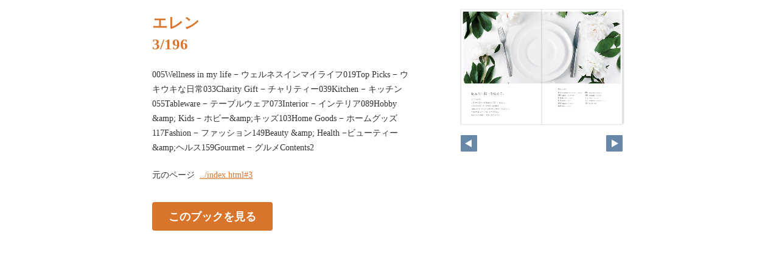

--- FILE ---
content_type: text/html
request_url: https://lerose-db.net/ellen/pageindices/index3.html
body_size: 1993
content:
<!DOCTYPE html>
<html lang="en">
<head>
    <meta charset="UTF-8">
    <meta name="viewport" content="width=device-width,initial-scale=1">
    <title>エレン</title>
    <style>
        [v-cloak] { display:none }
    </style>
    <link rel="stylesheet" href="index.css" type="text/css" />
</head>
<body id="skin" topmargin="0" leftmargin="0" marginwidth="0" marginheight="0">

<div id="thumbnail-and-pager">
    <div id="flipper-app" bookpath="../" forcedstartpage="3">
        <div id="flipper-component">
            <component v-bind:is="view" v-ref:view></component>
        </div>
    </div>
    <div id="pager">
        <img v-on:click="flipL" v-bind:src="leftImageSource" class="pager-left" alt="">
        <img v-on:click="flipR" v-bind:src="rightImageSource" class="pager-right"alt="">
    </div>
</div>

<div id="box_main">
    <div id="box_text">
        <h1>
            <div id="bookTitle">
                エレン
            </div>3/196
        </h1>

        <div>
            <p id="searchText" v-el:search>
            005Wellness in my life − ウェルネスインマイライフ019Top Picks − ウキウキな日常033Charity Gift − チャリティー039Kitchen − キッチン055Tableware − テーブルウェア073Interior − インテリア089Hobby & Kids − ホビー&キッズ103Home Goods − ホームグッズ117Fashion − ファッション149Beauty & Health −ビューティー&ヘルス159Gourmet − グルメContents2
            </p>
        </div>

        <p class="moto">
            元のページ&nbsp;
            <a href="../index.html#3">../index.html#3</a>
        </p>
    </div>
    <div id="box_book">
        <p class="textr">
            <a href='../index.html#page=3'>このブックを見る</a><br />
        </p>

        <div id="content" align="center">

        </div>

    </div>
</div>
</body>

<script type="text/javascript" src="../html5/js/flipper.js?c=202508120309468508" charset="utf-8"></script>
<script type="text/javascript" src="skin.js" charset='utf-8'></script>
</body>
</html>

--- FILE ---
content_type: application/javascript
request_url: https://lerose-db.net/ellen/pageindices/skin.js
body_size: 853
content:
/* 
 * skin.js 4.6.3-1 Copyright (C) 2016 LOGOSWARE
 */
(function() {
  var skin;

  skin = new Vue({
    el: "#skin",
    data: {
      leftImageSource: 'images/arrowLeft.png',
      rightImageSource: 'images/arrowRight.png'
    },
    methods: {
      flipL: function() {
        return flipper.flipL();
      },
      flipR: function() {
        return flipper.flipR();
      }
    },
    computed: {
      visibilityFlipL: function() {
        if (flipper.enableFlipL) {
          return 'visible';
        } else {
          return 'hidden';
        }
      },
      visibilityFlipR: function() {
        if (flipper.enableFlipR) {
          return 'visible';
        } else {
          return 'hidden';
        }
      }
    },
    ready: function() {
      var el;
      flipper.$emit('init');
      el = document.getElementById('searchText');
      return this.$els.search.textContent = el.innerHTML;
    }
  });

}).call(this);


--- FILE ---
content_type: application/javascript
request_url: https://lerose-db.net/ellen/html5/js/flipper.js?c=202508120309468508
body_size: 900452
content:
/*!
 * flipper.js 4.6.3-5 Copyright (c) 2018 LOGOSWARE 
 * licenses ./licenses.txt
 */
!function(t){function e(n){if(i[n])return i[n].exports;var r=i[n]={exports:{},id:n,loaded:!1};return t[n].call(r.exports,r,r.exports,e),r.loaded=!0,r.exports}var i={};return e.m=t,e.c=i,e.p="",e(0)}([function(t,e,i){(function(t){var e,n,r,o,s,a,u,c,h,l,p,f,d,g,v,m,_,y,b,w,A,x,S,k,C;_=i(12),i(179),i(105),i(104),Vue.use(i(172)),i(117),i(116),v=i(95),C=i(25),l=i(41),h=i(4),f=i(17),p=i(11),u=i(54),m=i(76),c=i(78),e=i(81),s=i(84),a=i(85),n=i(86),r=i(82),o=i(83),x=i(90),y=i(8),b=i(156),A=i(150),S=i(153),w=i(64),k=i(154),i(106),Vue.use(VueTouch),Vue.config.debug=!1,g=i(190),d=i(42),window.flipper=new Vue({el:"#flipper-app",props:["bookpath","pageurl","forcedstartpage"],mixins:[e,s,a,n,r,o,x],data:{isDebug:!1,version:"4.4.1",isInitialized:!1,onInitErrorIE9:!1,view:"",bookViewNum:-1,scaleIndex:0,slideViewNum:-1,title:"",dataArray:[1,2,3,4,5,6,7,8,9,10,11,12,13,14,15],labelArray:[],pageWidth:500,pageHeight:700,startPageSetting:0,maxMagnification:1,pageTotal:1,componentWidth:1e3,componentHeight:1e3,appWidth:1e3,appHeight:1e3,componentTop:0,componentLeft:0,appLeft:0,appTop:0,scale4Transition:1,bookDirection:"",textPointWords:[],searchXmlArray:[],searchResultArray:[],searchResultBeforeAndBehindLength:20,searchWords:[],isAndTextSearch:!0,koguchiMargin:30,effectMargin:80,selectedAreaTop:0,selectedAreaLeft:0,selectedAreaRight:0,selectedAreaBottom:0,embedCenterX:0,embedCenterY:0,selectedRightPageString:"",selectedLeftPageString:"",selectedAreaForUrlTop:0,selectedAreaForUrlLeft:0,selectedAreaForUrlRight:0,selectedAreaForUrlBottom:0,lastSoundPath:"",isMp3Loading:!1,isMp3Playing:!1,soundInstance:null,mp3ButtonMargin:10,equalizerIcon:i(198),loadingIcon:i(199),startPage:1,isInitAreaVisible:!1,startRectX:0,startRectY:0,startRectW:0,startRectH:0,initAreaScaleIndex:0,initEmbedScale:0,embedStartX:0,embedStartY:0,allowPrint:!1,allowMemo:!1,soPdf:!1,soPdfType:"book",soGA:!1,soGAType:"",soGAId:"",soSearch:!1,soSearchMode:"glyph",soVisualIndex:!1,soVisualIndexStartOpen:!1,soVisualIndexLabel:!0,soTextIndex:!1,soTextIndexStartOpen:!1,soTextIndexTreeOpen:!1,soTextIndexLabel:!0,soFusenIndex:!1,soFusenIndexStartOpen:!1,soFusenIndexLabel:!0,soPageIndicate:!0,soPageIndicateFormat:6,soPageIndicateTotal:-1,soShare:!1,soTextSelect:!1,soScaling:!1,soClickOperationType:"flip",soTwitterTag:"",soContentsPasswordHash:"",soEmbedHtml:!1,scormScoreType:"",scormCheckPageArray:[],soChangeMemoVisible:!1,soWeblio:!1,soMultiplePagesPrint:!1,soHtmlSkinType:"default",soHelp:!1,isLocal:!1,filterdSearchResultArray:[],isSearchLoading:!1,editingFusen:null,debugStrings:"debugString",autoScaleMode:!0,manualScale:1,initScaleForSwipe:1,devicePixelRatio:1,singleTapTime:0,tegakiColorR:255,tegakiColorG:0,tegakiColorB:0,tegakiColorAlpha:1,tegakiFutosa:10,tegakiCompositeOperation:"xor",localStoragePenData:{},localStorageFusenData:{},publishDateString:"",hsLanguage:"ja",hsFlipButtonEnabled:!0,hsMobileTwoFaceType:!0,hsMobileCloseButtonType:"default",hsMobileHomepageButtonEnabled:!1,hsMobileHomepageButtonUrl:"",hsMobileHomepageButtonTarget:"_blank",hsFusenBGColors:[],hsTegakiPenColors:[],hsTegakiThicknesses:[],soSNSFaceBook:!0,soSNSTwitter:!0,soSNSMail:!0,soSNSHatena:!0,soSNSGooglePlus:!0,soSNSLinkedIn:!0,soSNSLine:!1,fusenWidth:300,fusenHeight:100,isChirashi:!1,isIE9:!1,error:null,linkPopupText:"",isBendFlipMode:!0,clickedExtensionLink:null,isCordova:!1,fixedCarouselEffectPadding:-1,fb:"facebook",gl:"google",areaCanvasVisible:!1,areaCanvasType:"url"},computed:{isPageOver720:function(){return this.pageWidth>720||this.pageHeight>720},isLandscape:function(){return this.componentWidth>this.componentHeight},tegakiIro:function(){return"rgba("+this.tegakiColorR+", "+this.tegakiColorG+", "+this.tegakiColorB+", "+this.tegakiColorAlpha+")"},tegakiIroEraser:function(){return"rgba(255, 255, 255, 1)"},noCacheParam:function(){return this.isLocal?new Date/1e3|0:this.publishDateString},pageIndicateValue:function(){switch(parseInt(this.soPageIndicateFormat,10)){case 0:return this.activePageLabel+"/"+this.pageTotalForPageIndicate;case 1:return this.activePage+"/"+this.pageTotalForPageIndicate;case 2:return this.activePageLabel;case 3:return this.activePage;case 4:return"slide"===this.view?this.activePageLabel:0===this.activeLeftPage?this.activeRightPageLabel:0===this.activeRightPage?this.activeLeftPageLabel:this.activeLeftPageLabel+"-"+this.activeRightPageLabel;case 5:return"slide"===this.view?this.activePage:0===this.activeLeftPage?this.activeRightPage:0===this.activeRightPage?this.activeLeftPage:this.activeLeftPage+"-"+this.activeRightPage;case 6:return""}},pageTotalForPageIndicate:function(){return Number(this.soPageIndicateTotal)!==-1?this.soPageIndicateTotal:this.pageTotal},bookViewLength:function(){return t.ceil((this.pageTotal+this.startPageSetting)/2)},componentCenter:function(){return t.round(this.componentWidth/2)},componentMiddle:function(){return t.round(this.componentHeight/2)},componentCenterGlobal:function(){return this.componentLeft+this.componentCenter},componentMiddleGlobal:function(){return this.componentTop+this.componentMiddle},scale:function(){return this.autoScaleMode?this.scaleIndex<this.scaleArray.length?this.scaleArray[this.scaleIndex]:this.scaleArray[this.scaleArray.length-1]:Math.min(this.manualScale)},tmpScaleXForCarousel:function(){return this.soScaling?t.round((this.componentWidth-this.koguchiMargin)/2/this.pageWidth,2):1},tmpScaleYForCarousel:function(){var e;return e=t.round((this.componentHeight-0)/this.pageHeight,2),this.effectMargin=Math.min(100*e,80),this.fixedCarouselEffectPadding>-1&&(this.effectMargin=this.fixedCarouselEffectPadding),this.soScaling?t.round((this.componentHeight-this.effectMargin)/this.pageHeight,2):1},tmpScaleXForSlide:function(){return this.soScaling?t.round((this.componentWidth-5)/this.pageWidth,2):1},tmpScaleYForSlide:function(){return this.soScaling?t.round((this.componentHeight-5)/this.pageHeight,2):1},baseScale:function(){switch(this.view){case m.CAROUSEL:return Math.min(this.tmpScaleXForCarousel,this.tmpScaleYForCarousel);case m.SLIDE:return Math.min(this.tmpScaleXForSlide,this.tmpScaleYForSlide);default:return 1}},scaleArray:function(){var t,e,i;for(t=[],e=this.baseScale,i=100,t.push(Math.round(e*i)/i);e<this.maxMagnification;)e*=2,e>this.maxMagnification&&(e=this.maxMagnification),t.push(Math.round(e*i)/i);return t},activeLeftPage:function(){return"r2l"===this.$root.bookDirection?2*Math.abs(this.$root.bookViewNum)+Math.abs(this.$root.startPageSetting-1):this.activeRightPage+1<=this.$root.pageTotal?this.activeRightPage+1:0},activeRightPage:function(){return"r2l"===this.$root.bookDirection?this.activeLeftPage+1<=this.$root.pageTotal?this.activeLeftPage+1:0:2*Math.abs(this.$root.bookViewNum)+Math.abs(this.$root.startPageSetting-1)},activePage:function(){switch(this.view){case m.CAROUSEL:return this.isInitialized?Math.max(this.activeLeftPage,this.activeRightPage):0;case m.SLIDE:return this.isInitialized?this.slideViewNum+1:0}},activePageLabel:function(){return this.labelArray[this.activePage-1]},activePageId:function(){return this.dataArray[this.activePage-1]},activeLeftPageLabel:function(){return this.labelArray[this.activeLeftPage-1]},activeRightPageLabel:function(){return this.labelArray[this.activeRightPage-1]},activeLeftPageId:function(){return this.dataArray[this.activeLeftPage-1]},activeRightPageId:function(){return this.dataArray[this.activeRightPage-1]},activeLeftLeftPageId:function(){var t,e;return t="r2l"===this.$root.bookDirection?-1:1,e=this.dataArray[this.activeLeftPage-1+t],"l2r"===this.$root.bookDirection&&0===this.activeLeftPage&&(e=0),e},activeRightRightPageId:function(){var t,e;return t="r2l"===this.$root.bookDirection?1:-1,e=this.dataArray[this.activeRightPage-1+t],"r2l"===this.$root.bookDirection&&0===this.activeRightPage&&(e=0),e},selectedAreaWidth:function(){return this.selectedAreaRight-this.selectedAreaLeft},selectedAreaHeight:function(){return this.selectedAreaBottom-this.selectedAreaTop},selectedAreaForUrlWidth:function(){return this.selectedAreaForUrlRight-this.selectedAreaForUrlLeft},selectedAreaForUrlHeight:function(){return this.selectedAreaForUrlBottom-this.selectedAreaForUrlTop},shareUrlForTwitter:function(){var t,e,i,n,r;return i=this.selectedAreaUrl.replace(/index.html#/,"expand.html#"),e=i.split("#")[0],n=this.selectedAreaForUrlLeft+"_"+this.selectedAreaForUrlTop+"_"+this.selectedAreaForUrlWidth+"_"+this.selectedAreaForUrlHeight,t=e+"#tco="+this.activePage+"_"+n+"_0xff0000_"+this.scaleIndex,r="",""!==this.soTwitterTag&&(r="&text="+encodeURIComponent("#"+this.soTwitterTag)),"http://twitter.com/share?url="+encodeURIComponent(t)+r},shareUrlForFacebook:function(){return this.bookpath+"fb_like.html?href="+encodeURIComponent(this.selectedAreaUrl)},shareUrlForMail:function(){var t;return t="mailto:?body="+encodeURIComponent(this.selectedAreaUrl)},shareUrlForHatena:function(){return"http://b.hatena.ne.jp/entry/"+encodeURIComponent(this.selectedAreaUrl)},shareUrlForGooglePlus:function(){return"https://plus.google.com/share?url="+encodeURIComponent(this.selectedAreaUrl)},shareUrlForLinkedIn:function(){var t,e,i,n;return i=this.selectedAreaUrl.replace(/index.html#/,"expand.html#"),e=i.split("#")[0],n=this.selectedAreaForUrlLeft+"_"+this.selectedAreaForUrlTop+"_"+this.selectedAreaForUrlWidth+"_"+this.selectedAreaForUrlHeight,t=e+"#tco="+this.activePage+"_"+n+"_0xff0000_"+this.scaleIndex,"http://www.linkedin.com/shareArticle?mini=true&url="+encodeURIComponent(t)},shareUrlForLine:function(){return"http://line.me/R/msg/text/?"+encodeURIComponent(this.selectedAreaUrl)},selectedAreaUrl:function(){var t;return t=this.bookUrl()+"index.html",t+"#page="+this.activePage+"&rect="+this.selectedAreaForUrlLeft+"_"+this.selectedAreaForUrlTop+"_"+this.selectedAreaForUrlWidth+"_"+this.selectedAreaForUrlHeight+"&color=0xff0000&scaleIndex="+this.scaleIndex},selectedShareIframeTag:function(){var e,i,n,r,o,s;if(o=this.$refs.view?this.$refs.view.translateX:0,s=this.$refs.view?this.$refs.view.translateY:0,n=.5,r=0,this.$refs.view)try{n=this.$refs.view.global2PercentX(this.componentCenterGlobal),r=this.$refs.view.global2PercentY(this.componentMiddleGlobal)}catch(t){}switch(this.view){case m.CAROUSEL:this.embedCenterX=t.floor(n*this.pageWidth*2),this.embedCenterY=t.floor(r*this.pageHeight+this.pageHeight/2);break;case m.SLIDE:this.embedCenterX=t.floor(n*this.pageWidth),this.embedCenterY=t.floor(r*this.pageHeight),u.isRightPageNum(this.activePage)&&(this.embedCenterX+=this.pageWidth)}return e=this.bookUrl()+"embedskin/index.html",i=e+"?page="+this.activePage+"&initEmbedSkin="+this.embedCenterX+"_"+this.embedCenterY+"_"+this.scaleIndex,'<iframe width="500" height="350" frameborder="0" scrolling="no" marginheight="0" marginwidth="0" src="'+i+'"></iframe>'},enableFlipL:function(){switch(this.view){case m.CAROUSEL:return"r2l"===this.$root.bookDirection?this.bookViewNum>0:this.bookViewNum<this.bookViewLength-1;case m.SLIDE:return"r2l"===this.$root.bookDirection?this.slideViewNum>0:this.slideViewNum<this.pageTotal-1}},enableFlipR:function(){switch(this.view){case m.CAROUSEL:return"r2l"===this.$root.bookDirection?this.bookViewNum<this.bookViewLength-1:this.bookViewNum>0;case m.SLIDE:return"r2l"===this.$root.bookDirection?this.slideViewNum<this.pageTotal-1:this.slideViewNum>0}}},components:{carousel:i(96),slide:i(97)},methods:{onClickAnywhere:function(t){if(this.isInitAreaVisible)return this.isInitAreaVisible=!1},bookUrl:function(){var t,e,i,n,r;return e=location.protocol+"//"+window.location.host+location.pathname,i=e.split("/html5.html"),r=e.split("/index.html"),n=e.split("/html5m.html"),t=i.length>1?e.split("/html5.html")[0]+"/":r.length>1?e.split("/index.html")[0]+"/":n.length>1?e.split("/html5m.html")[0]+"/":e},measureDeviceRect:function(){return this.fitScreenSize()},fitScreenSize:function(){var t,e,i;i=!1;try{t=document.getElementById("flipper-component"),this.componentWidth!==t.clientWidth&&(i=!0),this.componentHeight!==t.clientHeight&&(i=!0),this.appWidth!==this.$el.clientWidth&&(i=!0),this.appHeight!==this.$el.clientHeight&&(i=!0),this.$set("componentWidth",t.clientWidth),this.$set("componentHeight",t.clientHeight),this.$set("appWidth",this.$el.clientWidth),this.$set("appHeight",this.$el.clientHeight),this.$set("componentTop",t.getBoundingClientRect().top),this.$set("componentLeft",t.getBoundingClientRect().left),this.$set("appLeft",this.$el.getBoundingClientRect().left),this.$set("appTop",this.$el.getBoundingClientRect().top),t.style.minHeight="150px"}catch(t){e=t}if(i&&this.$broadcast("fitScreenSize"),this.scaleIndex>this.scaleArray.length-1)return this.scaleIndex=this.scaleArray.length-1},createSearchResultArray:function(t){var e,i,n,r,o,s,a,u,c,h,l,p,f,d,v,m,_,y,b,w,A,x,S;for(this.isSearchLoading=!1,this.searchResultArray=[],A=Array.apply(null,Array(this.pageTotal)).map(Number.prototype.valueOf,0),s=0,h=t.length;s<h;s++)for(S=t[s],m=this.searchXmlArray,o=a=0,l=m.length;a<l;o=++a)w=m[o],n=g.zenkaku2hankaku(S),y=RegExp(n,"gi"),y.test(g.zenkaku2hankaku(w.text))&&(r=Number(w.page)-1,A[r]+=1);for(u=0,p=t.length;u<p;u++)for(S=t[u],_=this.searchXmlArray,o=d=0,f=_.length;d<f;o=++d)if(w=_[o],!(this.isAndTextSearch&&A[Number(w.page)-1]<t.length))for(n=g.zenkaku2hankaku(S),y=RegExp(n,"gi");b=y.exec(g.zenkaku2hankaku(w.text));)e=w.text.substr(b.index-this.searchResultBeforeAndBehindLength,this.searchResultBeforeAndBehindLength),x=w.text.substr(b.index,S.length),i=w.text.substr(b.index+S.length,this.searchResultBeforeAndBehindLength),c=this.labelArray[w.page-1],v=w.page,this.searchResultArray.push({label:c,page:v,index:b.index,text:x,before:e,behind:i});return this.searchResultArray.sort(function(t,e){return t.page<e.page?-1:t.page>e.page?1:0}),this.filterdSearchResultArray=this.searchResultArray.filter(function(t){return function(t,e){return e<100}}(this))},onLoadMp3:function(){return this.isMp3Loading=!1,this.isMp3Playing=!0,this.soundInstance=createjs.Sound.play("mp3link"),this.soundInstance.on("complete",this.onCompleteMp3)},onCompleteMp3:function(t){return this.isMp3Playing=!1},stopPlayingMp3:function(){return createjs.Sound.stop(),this.isMp3Playing=!1}},created:function(){return this.onHashChange=function(t){return function(e){var i,n,r,o,s;return h.force=v.isFLConsole(),v.checkRect()&&(t.isInitAreaVisible=!0,o=v.getRect(),t.startRectX=o[0],t.startRectY=o[1],t.startRectW=o[2],t.startRectH=o[3],"slide"===t.view)?void(v.checkPage()&&(s=v.getPage(),n=0,i=t.startRectX+t.startRectW/2>t.pageWidth,i&&(t.startRectX-=u.pageWidth,u.isRightPageNum(s)||(n="r2l"===t.bookDirection?1:-1)),i||u.isRightPageNum(s)&&(n="r2l"===t.bookDirection?-1:1),t.$broadcast("gotoTargetPage1",s+n),t.startRectX+t.startRectW>t.pageWidth&&(t.startRectW=t.pageWidth-t.startRectX),t.startRectX<0&&(r=t.startRectX,t.startRectX=0,t.startRectW+=r))):v.checkPage()?t.$broadcast("gotoTargetPage1",v.getPage()):void 0}}(this),h.production="release",this.isLocal=v.isLocal(),this.xmlParser=new C.Parser({explicitArray:!1,explicitCharkey:!0}),this.searchXmlParser=new C.Parser,this.$on("browserPrivateMode",function(t){return null==t&&(t=!0),p.enable=!t,f.enable=!t}),this.$on("areaCanvas",function(t,e){return this.areaCanvasVisible=e,this.areaCanvasType=t,this.$broadcast("areaCanvas",e,t)}),this.$on("hammer",function(t){return this.$broadcast("hammer",t)}),this.$on("clearLocalStorage",function(){return this.$broadcast("fusenClearCurrentPage"),this.$broadcast("tegakiClearCurrentPage"),p.clearLocalStorage(),f.clearLocalStorage()}),this.$on("searchHighlight",function(t){return this.textPointWords=t,0===t.length?this.$broadcast("searchHighlightOff"):""===t[0]?(this.textPointWords=[],this.$broadcast("searchHighlightOff")):this.$broadcast("searchHighlightOn")}),this.$on("searchText",function(t){var e;if(this.searchWords=t,e=t.join(" "),0!==e.length&&""!==e[0])return l.send(l.ts,this.bookID,e,1),0!==this.searchXmlArray.length?this.createSearchResultArray(t):this.isSearchLoading===!1?(this.isSearchLoading=!0,this.$http.get(this.bookpath+"search.xml",{c:this.$root.noCacheParam},function(e,i,n){return this.searchXmlParser.parseString(e,function(e){return function(i,n){var r,o,s,a,u;for(a=n.searchtext.text,r=0,o=a.length;r<o;r++)u=a[r],s=u._?u._:"",e.searchXmlArray.push({page:parseInt(u.$.page,10),text:s});return e.createSearchResultArray(t)}}(this))})):void 0}),this.$on("intersectChars",function(){return this.$broadcast("intersectChars")}),this.$on("fitScreenSize",function(){return this.fitScreenSize()}),this.$on("sendVisualIndexLog",function(t){return l.send(l.vi,this.bookID,t,1)}),this.$on("sendTextIndexLog",function(t){return l.send(l.ti,this.bookID,t,1)}),this.$on("refreshCheckmark",function(t){return this.scormCheckPageArray=t.split(",")}),this.$on("stopPlayingMp3",function(t){return function(){return t.stopPlayingMp3()}}(this)),setInterval(function(t){return function(){return t.measureDeviceRect()}}(this),1e3)},events:{flipStop:function(t){var e;return null!=(e=this.soundInstance)&&e.stop(),this.isMp3Loading=this.isMp3Playing=!1,(null!=t?t.isInit:void 0)&&(this.isInitialized=!0),"false"===this.pageurl?this.isInitAreaVisible=!1:y.not.ie(9)?history.pushState(null,null,"#page="+this.activePage):void 0},onClickMp3:function(t){var e;return e=this.$root.bookpath+"mp3/"+t.target.link.linkUrl,this.$root.lastSoundPath===e?(createjs.Sound.stop(),this.isMp3Playing=this.isMp3Loading=!1,this.onLoadMp3()):(this.isMp3Loading=!0,this.isMp3Playing=!1,createjs.Sound.removeSound("mp3link"),this.$root.lastSoundPath=e,createjs.Sound.addEventListener("fileload",this.onLoadMp3),createjs.Sound.registerSound(e,"mp3link"))},linkMouseOver:function(t,e){return this.linkPopupText=String(e)},linkMouseOut:function(t){return this.linkPopupText=""},onClickExtensionLink:function(t){return this.clickedExtensionLink={key:t.key[0],url:t.linkUrl[0]}}},ready:function(){return this.decryptByDES=function(t){return function(t,e){var i,n;return n=A.parse(e),i=b.decrypt({ciphertext:w.parse(t)},n,{mode:S,padding:k}),i.toString(A)}}(this),document.body.addEventListener("mousedown",this.onClickAnywhere,!0),document.body.addEventListener("touchstart",this.onClickAnywhere,!0),this.loadLWConfigJSONFile=function(t){return function(){return new d(function(e,i){return t.$http.get(t.bookpath+"lwConfig.json",{c:new Date/1e3|0},function(i,n,r){return t.isOnLibra=i.libra_connect,t.libraApiUrl=i.libra_api_base_url,"/"!==t.libraApiUrl.slice(-1)&&(t.libraApiUrl+="/"),"plate"===i.force_flipmode&&(t.isBendFlipMode=!1),"bend"===i.force_flipmode&&(t.isBendFlipMode=!0),i.cordova===!0&&(t.isCordova=!0),i.carousel_effect_padding>-1&&(t.fixedCarouselEffectPadding=i.carousel_effect_padding),e()}).error(function(t,i,n){return e()})})}}(this),this.loadLWLibraJSONFile=function(t){return function(){return new d(function(e,i){return t.$http.get(t.bookpath+"lwlibra.json",{c:new Date/1e3|0},function(i,n,r){return t.isOnLibra=i.connect,t.libraApiUrl=i.api_base_url,"/"!==t.libraApiUrl.slice(-1)&&(t.libraApiUrl+="/"),e()}).error(function(t,i,n){return e()})})}}(this),this.loadBookXmlFile=function(t){return function(){return new d(function(e,i){return t.$http.get(t.bookpath+"book.xml",{c:new Date/1e3|0},function(n,r,o){return t.isCordova||"file:"!==location.protocol?e(n):i()}).error(function(t,e,n){return i()})})}}(this),this.parseBookXml=function(t){return function(e){return new d(function(i,n){return t.xmlParser.parseString(e,function(e,r){var o,s;return u.init(r),t.publishDate=r.setting.publishDate._,t.publishDateString=String(t.publishDate).replace(/\/|:|\+|\s/g,""),t.bookID=u.bookID,t.title=u.title,t.dataArray=u.dataArray,t.labelArray=u.labelArray,t.bookDirection=u.bookDirection,t.pageWidth=u.pageWidth,t.pageHeight=u.pageHeight,t.sliceWidth=parseInt(r.setting.bookInformation.sliceWidth._,10),t.sliceHeight=parseInt(r.setting.bookInformation.sliceHeight._,10),t.startPageSetting=u.startPageSetting,o=parseInt(r.setting.bookInformation.maxMagnification._,10),t.maxMagnification=c.getMaxmagnification(o),t.devicePixelRatio=c.getDeviceRatio(),t.pageTotal=parseInt(r.setting.bookInformation.total._,10),t.labelDisplay="true"===r.setting.bookInformation.labelDisplay._,t.shadowDisplay="true"===r.setting.bookInformation.shadowDisplay._,t.thicknessDisplay="true"===r.setting.bookInformation.thicknessDisplay._,t.speed=Number(r.setting.bookInformation.speed._),t.speed<.2&&(t.isBendFlipMode=!1),t.sound="true"===r.setting.bookInformation.sound._,t.allowPrint=u.allowPrint,t.allowMemo=u.allowMemo,s=t.decryptByDES(r.setting.keycode._,String.fromCharCode(70)+t.gl.toUpperCase().substr(4,1)+t.fb.toUpperCase().substr(0,1)+String.fromCharCode(76)+String.fromCharCode(70)+t.gl.toUpperCase().substr(4,1)+t.fb.toUpperCase().substr(0,1)+String.fromCharCode(76)),t.xmlParser.parseString(s,function(e,r){return t.makerVersion=r.BookKey.maker.version._,t.makerPlan=r.BookKey.maker.plan._,t.makerGrade=r.BookKey.maker.grade._,"sm"===t.makerPlan&&(v.isOnlineStorageWhiteUrl()||n("onlinestorage")),"lm"===t.makerPlan||"ly"===t.makerPlan||"lp"===t.makerPlan?t.$http.get(t.bookpath+"makeroption.xml",{c:t.noCacheParam},function(e,r,o){return t.xmlParser.parseString(e,function(e,r){var o;return o=r.makeroption.scormScoreType._,"libra"===o?t.isLocal?i():t.$http.get(location.protocol+"//"+location.host+"/settings/config.json",{c:t.noCacheParam},function(t,e,n){return i()}).error(function(t,e,i){return n("suitemidium")}):i()})}):i()})})})}}(this),this.loadSkinOptionXmlFile=function(t){return function(){return new d(function(e,i){return t.$http.get(t.bookpath+"skinoption.xml",{c:t.noCacheParam},function(t,i,n){return e(t)}).error(function(t,e,n){return i()})})}}(this),this.parseSkinOptionXml=function(e){return function(i){return new d(function(n,r){return e.xmlParser.parseString(i,function(i,r){var o;e.skinName=r.skinOption.$.skinType,t.indexOf(["share_skin03c","skin03c","skinrepc","slide1"],e.skinName)>-1&&(e.isChirashi=!0),e.soPdfType=r.skinOption.pdf.$.type,e.soPdf="true"===r.skinOption.pdf.$.visible,e.soGA="true"===r.skinOption.googleAnalytics.$.visible,"vl"===e.makerGrade&&(e.soGA=!1),e.soGAType=r.skinOption.googleAnalytics.$.type,e.soGAId=r.skinOption.googleAnalytics.$.key,e.soEmbedHtml="true"===r.skinOption.embedHtml.$.visible,e.soSearch="true"===r.skinOption.textSearch.$.visible,e.soSearchMode=r.skinOption.textSearch.$.mode,e.soVisualIndex="true"===r.skinOption.visualIndex.$.visible,e.soVisualIndexStartOpen="open"===r.skinOption.visualIndex.$.init,e.soVisualIndexLabel="none"!==r.skinOption.visualIndex.$.label,e.soTextIndex="true"===r.skinOption.textIndex.$.visible,e.soTextIndexStartOpen="open"===r.skinOption.textIndex.$.init,e.soTextIndexTreeOpen="true"===r.skinOption.textIndex.$.treeOpen,e.soTextIndexLabel="none"!==r.skinOption.textIndex.$.label,e.soFusenIndex="true"===r.skinOption.fusenIndex.$.visible,e.soFusenIndexStartOpen="open"===r.skinOption.fusenIndex.$.init,e.soFusenIndexLabel="none"!==r.skinOption.fusenIndex.$.label,e.soPageIndicate="true"===r.skinOption.pageIndicate.$.visible,e.soPageIndicateFormat=r.skinOption.pageIndicate.$.format,e.soPageIndicateTotal=r.skinOption.pageIndicate.$.total,e.soShare="true"===r.skinOption.url.$.visible,e.soTextSelect="true"===r.skinOption.textRectangularSelect.$.visible,e.soScaling="true"===r.skinOption.dynamicSizing.$.visible,_()||(e.soScaling=!0),e.soClickOperationType=r.skinOption.dynamicSizing.$.type,e.soTwitterTag=r.skinOption.twitter.$.tags,e.soContentsPasswordHash=null!=(o=r.skinOption.contentPasswordHash)?o.$:void 0,e.soSNSFaceBook="true"===r.skinOption.sns.facebook.$.visible,e.soSNSTwitter="true"===r.skinOption.sns.twitter.$.visible,e.soSNSMail="true"===r.skinOption.sns.mail.$.visible,e.soSNSHatena="true"===r.skinOption.sns.hatena.$.visible,e.soSNSGooglePlus="true"===r.skinOption.sns.googleplus.$.visible,e.soSNSLinkedIn="true"===r.skinOption.sns.linkedin.$.visible;try{e.soSNSLine="true"===r.skinOption.sns.line.$.visible}catch(t){}_()&&(e.soSNSLine=!1);try{e.soChangeMemoVisible="true"===r.skinOption.changeMemoVisible.$.visible}catch(t){}try{e.soWeblio="true"===r.skinOption.weblio.$.visible&&e.soTextSelect}catch(t){}try{e.soMultiplePagesPrint="true"===r.skinOption.printOption.$.multiplePagesPrint}catch(t){}try{e.soHtmlSkinType=r.skinOption.$.htmlSkinType}catch(t){}return e.soHelp="true"===r.skinOption.help.$.visible,n()})})}}(this),this.loadHtml5SettingXmlFile=function(t){return function(){return new d(function(e,i){return t.$http.get(t.bookpath+"html5setting.xml",{c:t.noCacheParam},function(t,i,n){return e(t)}).error(function(t,e,n){return i()})})}}(this),this.parseHtml5SettingXml=function(e){return function(i){return new d(function(n,r){return e.xmlParser.parseString(i,function(i,r){try{e.hsLanguage=r.data.language._}catch(t){}try{e.hsFlipButtonEnabled="true"===r.data.flipButton.$.enabled}catch(t){}try{e.hsMobileTwoFaceType="true"===r.data.mobile.twoFace.$.value}catch(t){}try{e.hsMobileCloseButtonType=r.data.mobile.closeButton.$.type}catch(t){}try{e.hsMobileHomepageButtonEnabled="true"===r.data.mobile.homepageButton.$.enabled}catch(t){}try{e.hsMobileHomepageButtonUrl=r.data.mobile.homepageButton.url._}catch(t){}try{e.hsMobileHomepageButtonTarget=r.data.mobile.homepageButton.$.target}catch(t){}try{t(r.data.fusen.bgColor.color).forEach(function(t){return e.hsFusenBGColors.push(t._)})}catch(t){}try{t(r.data.tegaki.penColor.color).forEach(function(t){return e.hsTegakiPenColors.push(t._)})}catch(t){}try{t(r.data.tegaki.penThickness.thickness).forEach(function(t){return e.hsTegakiThicknesses.push({thickness:t._})})}catch(t){}try{t(r.data.tegaki.penThicknessClass.class).forEach(function(t,i){return e.hsTegakiThicknesses[i].thicknessType=t._})}catch(t){}return n()})})}}(this),this.initFlipper=function(e){return function(){return new d(function(i,n){var r,o,s,a,u,c;return y.ie()&&y.ie(9)?(e.isIE9=!0,void(e.onInitErrorIE9=!0)):(e.fitScreenSize(),e.startPage=v.getPage(),f.checkLocalStorage()&&(e.localStoragePenData=f.init(e.bookID,e.title,e.bookpath+"index.html")),p.checkLocalStorage()&&(e.localStorageFusenData=p.init(e.bookID,e.title,e.bookpath+"index.html")),e.scormScoreStartPage>0&&(e.startPage=e.scormScoreStartPage),void 0!==e.forcedstartpage&&(e.startPage=e.forcedstartpage),e.startPage>e.pageTotal&&(e.startPage=e.pageTotal),v.checkRect()&&(e.initAreaScaleIndex=v.getScaleIndex(),e.isInitAreaVisible=!0,o=v.getRect(),e.startRectX=o[0],e.startRectY=o[1],e.startRectW=o[2],e.startRectH=o[3]),v.checkInitEmbedSkin()&&(e.initEmbedScale=t.min(v.getScaleIndex(),e.scaleArray.length-1),s=v.getEmbedCenter(),e.embedStartX=s[0],e.embedStartY=s[1]),e.view=m.CAROUSEL,y.ie()&&(e.isBendFlipMode=!1),y.android()&&(e.isBendFlipMode=!1),v.getSOption()&&("and"===v.getSOption()?e.isAndTextSearch=!0:"or"===v.getSOption()&&(e.isAndTextSearch=!1)),v.getHighlightWords()&&"glyph"===e.soSearchMode&&(u=v.getHighlightWords().replace(/,/g," ").replace(/%2C/g," "),a=u.replace(/\^|\$|\\|\.|\*|\+|\?|\(|\)|\[|\]|\|/g,"\\$&"),c=a.replace(/^\s+|\s+$/g,"").replace(/\s+/g," ").split(" "),r=[],t(c).forEach(function(t){return r.push(decodeURIComponent(t))}),e.textPointWords=r,c.length>0&&e.$broadcast("searchHighlightOn")),e.isLandscape!==!1||_()||(e.view="slide"),e.isChirashi&&(e.view="slide"),e.fitScreenSize(),i())})}}(this),this.$on("init",function(t){return this.scormScoreType=null!=t?t.scormScoreType:void 0,this.scormScoreStartPage=null!=t?t.scormScoreStartPage:void 0,(null!=t?t.scormScoreStartPage:void 0)&&(this.scormScoreStartPage=null!=t?t.scormScoreStartPage:void 0),this.isNotScormInit=void 0===t,this.fitScreenSize(),this.loadLWConfigJSONFile().then(this.loadLWLibraJSONFile).then(this.loadBookXmlFile).then(this.parseBookXml).then(this.loadSkinOptionXmlFile).then(this.parseSkinOptionXml).then(this.loadHtml5SettingXmlFile).then(this.parseHtml5SettingXml).then(this.getLibraInfo).then(this.getLibraFusenList).then(this.uploadLibraUnsaveData).then(this.initFlipper).then(function(t){return function(){return h.log("FLIPPER init completed")}}(this)).catch(function(t){return function(t){if("file:"===location.protocol)return window.alert("データがパソコン内にある状態では、正常に閲覧できません。\n作成されたコンテンツのデータは、「ロゴスウェアローカルビュアー」(https://learning.logosware.com/soft/lv)を使用するか、ウェブサイトにアップロードして閲覧してください。");switch(t){case"onlinestorage":return window.alert("Online Storage Only.");case"suitemidium":return window.alert("Libra Only.");default:return window.alert("book initialize error "+t)}}}(this)),window.addEventListener("hashchange",this.onHashChange)})}})}).call(e,i(2))},function(t,e,i){(function(e,n){"use strict";function r(){try{var t=P;return P=null,t.apply(this,arguments)}catch(t){return $.e=t,$}}function o(t){return P=t,r}function s(t){return null==t||t===!0||t===!1||"string"==typeof t||"number"==typeof t}function a(t){return"function"==typeof t||"object"==typeof t&&null!==t}function u(t){return s(t)?new Error(m(t)):t}function c(t,e){var i,n=t.length,r=new Array(n+1);for(i=0;i<n;++i)r[i]=t[i];return r[i]=e,r}function h(t,e,i){if(!T.isES5)return{}.hasOwnProperty.call(t,e)?t[e]:void 0;var n=Object.getOwnPropertyDescriptor(t,e);return null!=n?null==n.get&&null==n.set?n.value:i:void 0}function l(t,e,i){if(s(t))return t;var n={value:i,configurable:!0,enumerable:!1,writable:!0};return T.defineProperty(t,e,n),t}function p(t){throw t}function f(t){try{if("function"==typeof t){var e=T.names(t.prototype),i=T.isES5&&e.length>1,n=e.length>0&&!(1===e.length&&"constructor"===e[0]),r=R.test(t+"")&&T.names(t).length>0;if(i||n||r)return!0}return!1}catch(t){return!1}}function d(t){function e(){}e.prototype=t;for(var i=8;i--;)new e;return t}function g(t){return j.test(t)}function v(t,e,i){for(var n=new Array(t),r=0;r<t;++r)n[r]=e+r+i;return n}function m(t){try{return t+""}catch(t){return"[no string representation]"}}function _(t){return null!==t&&"object"==typeof t&&"string"==typeof t.message&&"string"==typeof t.name}function y(t){try{l(t,"isOperational",!0)}catch(t){}}function b(t){return null!=t&&(t instanceof Error.__BluebirdErrorTypes__.OperationalError||t.isOperational===!0)}function w(t){return _(t)&&T.propertyIsWritable(t,"stack")}function A(t){return{}.toString.call(t)}function x(t,e,i){for(var n=T.names(t),r=0;r<n.length;++r){var o=n[r];if(i(o))try{T.defineProperty(e,o,T.getDescriptor(t,o))}catch(t){}}}function S(t){return B?{NODE_ENV:"production"}[t]:void 0}function k(){if("function"==typeof Promise)try{var t=new Promise(function(){});if("[object Promise]"==={}.toString.call(t))return Promise}catch(t){}}function C(t,e){return t.bind(e)}var P,T=i(13),E="undefined"==typeof navigator,$={e:{}},L="undefined"!=typeof self?self:"undefined"!=typeof window?window:"undefined"!=typeof e?e:void 0!==this?this:null,D=function(t,e){function i(){this.constructor=t,this.constructor$=e;for(var i in e.prototype)n.call(e.prototype,i)&&"$"!==i.charAt(i.length-1)&&(this[i+"$"]=e.prototype[i])}var n={}.hasOwnProperty;return i.prototype=e.prototype,t.prototype=new i,t.prototype},I=function(){var t=[Array.prototype,Object.prototype,Function.prototype],e=function(e){for(var i=0;i<t.length;++i)if(t[i]===e)return!0;return!1};if(T.isES5){var i=Object.getOwnPropertyNames;return function(t){for(var n=[],r=Object.create(null);null!=t&&!e(t);){var o;try{o=i(t)}catch(t){return n}for(var s=0;s<o.length;++s){var a=o[s];if(!r[a]){r[a]=!0;var u=Object.getOwnPropertyDescriptor(t,a);null!=u&&null==u.get&&null==u.set&&n.push(a)}}t=T.getPrototypeOf(t)}return n}}var n={}.hasOwnProperty;return function(i){if(e(i))return[];var r=[];t:for(var o in i)if(n.call(i,o))r.push(o);else{for(var s=0;s<t.length;++s)if(n.call(t[s],o))continue t;r.push(o)}return r}}(),R=/this\s*\.\s*\S+\s*=/,j=/^[a-z$_][a-z$_0-9]*$/i,O=function(){return"stack"in new Error?function(t){return w(t)?t:new Error(m(t))}:function(t){if(w(t))return t;try{throw new Error(m(t))}catch(t){return t}}}(),M=function(t){return T.isArray(t)?t:null};if("undefined"!=typeof Symbol&&Symbol.iterator){var F="function"==typeof Array.from?function(t){return Array.from(t)}:function(t){for(var e,i=[],n=t[Symbol.iterator]();!(e=n.next()).done;)i.push(e.value);return i};M=function(t){return T.isArray(t)?t:null!=t&&"function"==typeof t[Symbol.iterator]?F(t):null;
}}var N="undefined"!=typeof n&&"[object process]"===A(n).toLowerCase(),B="undefined"!=typeof n&&!0,H={isClass:f,isIdentifier:g,inheritedDataKeys:I,getDataPropertyOrDefault:h,thrower:p,isArray:T.isArray,asArray:M,notEnumerableProp:l,isPrimitive:s,isObject:a,isError:_,canEvaluate:E,errorObj:$,tryCatch:o,inherits:D,withAppended:c,maybeWrapAsError:u,toFastProperties:d,filledRange:v,toString:m,canAttachTrace:w,ensureErrorObject:O,originatesFromRejection:b,markAsOriginatingFromRejection:y,classString:A,copyDescriptors:x,hasDevTools:"undefined"!=typeof chrome&&chrome&&"function"==typeof chrome.loadTimes,isNode:N,hasEnvVariables:B,env:S,global:L,getNativePromise:k,domainBind:C};H.isRecentNode=H.isNode&&function(){var t=n.versions.node.split(".").map(Number);return 0===t[0]&&t[1]>10||t[0]>0}(),H.isNode&&H.toFastProperties(n);try{throw new Error}catch(t){H.lastLineError=t}t.exports=H}).call(e,function(){return this}(),i(6))},function(t,e,i){var n;(function(t,r,o){(function(){function o(t,e){return t.set(e[0],e[1]),t}function s(t,e){return t.add(e),t}function a(t,e,i){switch(i.length){case 0:return t.call(e);case 1:return t.call(e,i[0]);case 2:return t.call(e,i[0],i[1]);case 3:return t.call(e,i[0],i[1],i[2])}return t.apply(e,i)}function u(t,e,i,n){for(var r=-1,o=null==t?0:t.length;++r<o;){var s=t[r];e(n,s,i(s),t)}return n}function c(t,e){for(var i=-1,n=null==t?0:t.length;++i<n&&e(t[i],i,t)!==!1;);return t}function h(t,e){for(var i=null==t?0:t.length;i--&&e(t[i],i,t)!==!1;);return t}function l(t,e){for(var i=-1,n=null==t?0:t.length;++i<n;)if(!e(t[i],i,t))return!1;return!0}function p(t,e){for(var i=-1,n=null==t?0:t.length,r=0,o=[];++i<n;){var s=t[i];e(s,i,t)&&(o[r++]=s)}return o}function f(t,e){var i=null==t?0:t.length;return!!i&&S(t,e,0)>-1}function d(t,e,i){for(var n=-1,r=null==t?0:t.length;++n<r;)if(i(e,t[n]))return!0;return!1}function g(t,e){for(var i=-1,n=null==t?0:t.length,r=Array(n);++i<n;)r[i]=e(t[i],i,t);return r}function v(t,e){for(var i=-1,n=e.length,r=t.length;++i<n;)t[r+i]=e[i];return t}function m(t,e,i,n){var r=-1,o=null==t?0:t.length;for(n&&o&&(i=t[++r]);++r<o;)i=e(i,t[r],r,t);return i}function _(t,e,i,n){var r=null==t?0:t.length;for(n&&r&&(i=t[--r]);r--;)i=e(i,t[r],r,t);return i}function y(t,e){for(var i=-1,n=null==t?0:t.length;++i<n;)if(e(t[i],i,t))return!0;return!1}function b(t){return t.split("")}function w(t){return t.match(ze)||[]}function A(t,e,i){var n;return i(t,function(t,i,r){if(e(t,i,r))return n=i,!1}),n}function x(t,e,i,n){for(var r=t.length,o=i+(n?1:-1);n?o--:++o<r;)if(e(t[o],o,t))return o;return-1}function S(t,e,i){return e===e?Q(t,e,i):x(t,C,i)}function k(t,e,i,n){for(var r=i-1,o=t.length;++r<o;)if(n(t[r],e))return r;return-1}function C(t){return t!==t}function P(t,e){var i=null==t?0:t.length;return i?D(t,e)/i:Mt}function T(t){return function(e){return null==e?rt:e[t]}}function E(t){return function(e){return null==t?rt:t[e]}}function $(t,e,i,n,r){return r(t,function(t,r,o){i=n?(n=!1,t):e(i,t,r,o)}),i}function L(t,e){var i=t.length;for(t.sort(e);i--;)t[i]=t[i].value;return t}function D(t,e){for(var i,n=-1,r=t.length;++n<r;){var o=e(t[n]);o!==rt&&(i=i===rt?o:i+o)}return i}function I(t,e){for(var i=-1,n=Array(t);++i<t;)n[i]=e(i);return n}function R(t,e){return g(e,function(e){return[e,t[e]]})}function j(t){return function(e){return t(e)}}function O(t,e){return g(e,function(e){return t[e]})}function M(t,e){return t.has(e)}function F(t,e){for(var i=-1,n=t.length;++i<n&&S(e,t[i],0)>-1;);return i}function N(t,e){for(var i=t.length;i--&&S(e,t[i],0)>-1;);return i}function B(t,e){for(var i=t.length,n=0;i--;)t[i]===e&&++n;return n}function H(t){return"\\"+en[t]}function U(t,e){return null==t?rt:t[e]}function z(t){return Vi.test(t)}function W(t){return Xi.test(t)}function Y(t){for(var e,i=[];!(e=t.next()).done;)i.push(e.value);return i}function V(t){var e=-1,i=Array(t.size);return t.forEach(function(t,n){i[++e]=[n,t]}),i}function X(t,e){return function(i){return t(e(i))}}function q(t,e){for(var i=-1,n=t.length,r=0,o=[];++i<n;){var s=t[i];s!==e&&s!==lt||(t[i]=lt,o[r++]=i)}return o}function G(t){var e=-1,i=Array(t.size);return t.forEach(function(t){i[++e]=t}),i}function Z(t){var e=-1,i=Array(t.size);return t.forEach(function(t){i[++e]=[t,t]}),i}function Q(t,e,i){for(var n=i-1,r=t.length;++n<r;)if(t[n]===e)return n;return-1}function J(t,e,i){for(var n=i+1;n--;)if(t[n]===e)return n;return n}function K(t){return z(t)?et(t):yn(t)}function tt(t){return z(t)?it(t):b(t)}function et(t){for(var e=Wi.lastIndex=0;Wi.test(t);)++e;return e}function it(t){return t.match(Wi)||[]}function nt(t){return t.match(Yi)||[]}var rt,ot="4.17.4",st=200,at="Unsupported core-js use. Try https://npms.io/search?q=ponyfill.",ut="Expected a function",ct="__lodash_hash_undefined__",ht=500,lt="__lodash_placeholder__",pt=1,ft=2,dt=4,gt=1,vt=2,mt=1,_t=2,yt=4,bt=8,wt=16,At=32,xt=64,St=128,kt=256,Ct=512,Pt=30,Tt="...",Et=800,$t=16,Lt=1,Dt=2,It=3,Rt=1/0,jt=9007199254740991,Ot=1.7976931348623157e308,Mt=NaN,Ft=4294967295,Nt=Ft-1,Bt=Ft>>>1,Ht=[["ary",St],["bind",mt],["bindKey",_t],["curry",bt],["curryRight",wt],["flip",Ct],["partial",At],["partialRight",xt],["rearg",kt]],Ut="[object Arguments]",zt="[object Array]",Wt="[object AsyncFunction]",Yt="[object Boolean]",Vt="[object Date]",Xt="[object DOMException]",qt="[object Error]",Gt="[object Function]",Zt="[object GeneratorFunction]",Qt="[object Map]",Jt="[object Number]",Kt="[object Null]",te="[object Object]",ee="[object Promise]",ie="[object Proxy]",ne="[object RegExp]",re="[object Set]",oe="[object String]",se="[object Symbol]",ae="[object Undefined]",ue="[object WeakMap]",ce="[object WeakSet]",he="[object ArrayBuffer]",le="[object DataView]",pe="[object Float32Array]",fe="[object Float64Array]",de="[object Int8Array]",ge="[object Int16Array]",ve="[object Int32Array]",me="[object Uint8Array]",_e="[object Uint8ClampedArray]",ye="[object Uint16Array]",be="[object Uint32Array]",we=/\b__p \+= '';/g,Ae=/\b(__p \+=) '' \+/g,xe=/(__e\(.*?\)|\b__t\)) \+\n'';/g,Se=/&(?:amp|lt|gt|quot|#39);/g,ke=/[&<>"']/g,Ce=RegExp(Se.source),Pe=RegExp(ke.source),Te=/<%-([\s\S]+?)%>/g,Ee=/<%([\s\S]+?)%>/g,$e=/<%=([\s\S]+?)%>/g,Le=/\.|\[(?:[^[\]]*|(["'])(?:(?!\1)[^\\]|\\.)*?\1)\]/,De=/^\w*$/,Ie=/^\./,Re=/[^.[\]]+|\[(?:(-?\d+(?:\.\d+)?)|(["'])((?:(?!\2)[^\\]|\\.)*?)\2)\]|(?=(?:\.|\[\])(?:\.|\[\]|$))/g,je=/[\\^$.*+?()[\]{}|]/g,Oe=RegExp(je.source),Me=/^\s+|\s+$/g,Fe=/^\s+/,Ne=/\s+$/,Be=/\{(?:\n\/\* \[wrapped with .+\] \*\/)?\n?/,He=/\{\n\/\* \[wrapped with (.+)\] \*/,Ue=/,? & /,ze=/[^\x00-\x2f\x3a-\x40\x5b-\x60\x7b-\x7f]+/g,We=/\\(\\)?/g,Ye=/\$\{([^\\}]*(?:\\.[^\\}]*)*)\}/g,Ve=/\w*$/,Xe=/^[-+]0x[0-9a-f]+$/i,qe=/^0b[01]+$/i,Ge=/^\[object .+?Constructor\]$/,Ze=/^0o[0-7]+$/i,Qe=/^(?:0|[1-9]\d*)$/,Je=/[\xc0-\xd6\xd8-\xf6\xf8-\xff\u0100-\u017f]/g,Ke=/($^)/,ti=/['\n\r\u2028\u2029\\]/g,ei="\\ud800-\\udfff",ii="\\u0300-\\u036f",ni="\\ufe20-\\ufe2f",ri="\\u20d0-\\u20ff",oi=ii+ni+ri,si="\\u2700-\\u27bf",ai="a-z\\xdf-\\xf6\\xf8-\\xff",ui="\\xac\\xb1\\xd7\\xf7",ci="\\x00-\\x2f\\x3a-\\x40\\x5b-\\x60\\x7b-\\xbf",hi="\\u2000-\\u206f",li=" \\t\\x0b\\f\\xa0\\ufeff\\n\\r\\u2028\\u2029\\u1680\\u180e\\u2000\\u2001\\u2002\\u2003\\u2004\\u2005\\u2006\\u2007\\u2008\\u2009\\u200a\\u202f\\u205f\\u3000",pi="A-Z\\xc0-\\xd6\\xd8-\\xde",fi="\\ufe0e\\ufe0f",di=ui+ci+hi+li,gi="['’]",vi="["+ei+"]",mi="["+di+"]",_i="["+oi+"]",yi="\\d+",bi="["+si+"]",wi="["+ai+"]",Ai="[^"+ei+di+yi+si+ai+pi+"]",xi="\\ud83c[\\udffb-\\udfff]",Si="(?:"+_i+"|"+xi+")",ki="[^"+ei+"]",Ci="(?:\\ud83c[\\udde6-\\uddff]){2}",Pi="[\\ud800-\\udbff][\\udc00-\\udfff]",Ti="["+pi+"]",Ei="\\u200d",$i="(?:"+wi+"|"+Ai+")",Li="(?:"+Ti+"|"+Ai+")",Di="(?:"+gi+"(?:d|ll|m|re|s|t|ve))?",Ii="(?:"+gi+"(?:D|LL|M|RE|S|T|VE))?",Ri=Si+"?",ji="["+fi+"]?",Oi="(?:"+Ei+"(?:"+[ki,Ci,Pi].join("|")+")"+ji+Ri+")*",Mi="\\d*(?:(?:1st|2nd|3rd|(?![123])\\dth)\\b)",Fi="\\d*(?:(?:1ST|2ND|3RD|(?![123])\\dTH)\\b)",Ni=ji+Ri+Oi,Bi="(?:"+[bi,Ci,Pi].join("|")+")"+Ni,Hi="(?:"+[ki+_i+"?",_i,Ci,Pi,vi].join("|")+")",Ui=RegExp(gi,"g"),zi=RegExp(_i,"g"),Wi=RegExp(xi+"(?="+xi+")|"+Hi+Ni,"g"),Yi=RegExp([Ti+"?"+wi+"+"+Di+"(?="+[mi,Ti,"$"].join("|")+")",Li+"+"+Ii+"(?="+[mi,Ti+$i,"$"].join("|")+")",Ti+"?"+$i+"+"+Di,Ti+"+"+Ii,Fi,Mi,yi,Bi].join("|"),"g"),Vi=RegExp("["+Ei+ei+oi+fi+"]"),Xi=/[a-z][A-Z]|[A-Z]{2,}[a-z]|[0-9][a-zA-Z]|[a-zA-Z][0-9]|[^a-zA-Z0-9 ]/,qi=["Array","Buffer","DataView","Date","Error","Float32Array","Float64Array","Function","Int8Array","Int16Array","Int32Array","Map","Math","Object","Promise","RegExp","Set","String","Symbol","TypeError","Uint8Array","Uint8ClampedArray","Uint16Array","Uint32Array","WeakMap","_","clearTimeout","isFinite","parseInt","setTimeout"],Gi=-1,Zi={};Zi[pe]=Zi[fe]=Zi[de]=Zi[ge]=Zi[ve]=Zi[me]=Zi[_e]=Zi[ye]=Zi[be]=!0,Zi[Ut]=Zi[zt]=Zi[he]=Zi[Yt]=Zi[le]=Zi[Vt]=Zi[qt]=Zi[Gt]=Zi[Qt]=Zi[Jt]=Zi[te]=Zi[ne]=Zi[re]=Zi[oe]=Zi[ue]=!1;var Qi={};Qi[Ut]=Qi[zt]=Qi[he]=Qi[le]=Qi[Yt]=Qi[Vt]=Qi[pe]=Qi[fe]=Qi[de]=Qi[ge]=Qi[ve]=Qi[Qt]=Qi[Jt]=Qi[te]=Qi[ne]=Qi[re]=Qi[oe]=Qi[se]=Qi[me]=Qi[_e]=Qi[ye]=Qi[be]=!0,Qi[qt]=Qi[Gt]=Qi[ue]=!1;var Ji={"À":"A","Á":"A","Â":"A","Ã":"A","Ä":"A","Å":"A","à":"a","á":"a","â":"a","ã":"a","ä":"a","å":"a","Ç":"C","ç":"c","Ð":"D","ð":"d","È":"E","É":"E","Ê":"E","Ë":"E","è":"e","é":"e","ê":"e","ë":"e","Ì":"I","Í":"I","Î":"I","Ï":"I","ì":"i","í":"i","î":"i","ï":"i","Ñ":"N","ñ":"n","Ò":"O","Ó":"O","Ô":"O","Õ":"O","Ö":"O","Ø":"O","ò":"o","ó":"o","ô":"o","õ":"o","ö":"o","ø":"o","Ù":"U","Ú":"U","Û":"U","Ü":"U","ù":"u","ú":"u","û":"u","ü":"u","Ý":"Y","ý":"y","ÿ":"y","Æ":"Ae","æ":"ae","Þ":"Th","þ":"th","ß":"ss","Ā":"A","Ă":"A","Ą":"A","ā":"a","ă":"a","ą":"a","Ć":"C","Ĉ":"C","Ċ":"C","Č":"C","ć":"c","ĉ":"c","ċ":"c","č":"c","Ď":"D","Đ":"D","ď":"d","đ":"d","Ē":"E","Ĕ":"E","Ė":"E","Ę":"E","Ě":"E","ē":"e","ĕ":"e","ė":"e","ę":"e","ě":"e","Ĝ":"G","Ğ":"G","Ġ":"G","Ģ":"G","ĝ":"g","ğ":"g","ġ":"g","ģ":"g","Ĥ":"H","Ħ":"H","ĥ":"h","ħ":"h","Ĩ":"I","Ī":"I","Ĭ":"I","Į":"I","İ":"I","ĩ":"i","ī":"i","ĭ":"i","į":"i","ı":"i","Ĵ":"J","ĵ":"j","Ķ":"K","ķ":"k","ĸ":"k","Ĺ":"L","Ļ":"L","Ľ":"L","Ŀ":"L","Ł":"L","ĺ":"l","ļ":"l","ľ":"l","ŀ":"l","ł":"l","Ń":"N","Ņ":"N","Ň":"N","Ŋ":"N","ń":"n","ņ":"n","ň":"n","ŋ":"n","Ō":"O","Ŏ":"O","Ő":"O","ō":"o","ŏ":"o","ő":"o","Ŕ":"R","Ŗ":"R","Ř":"R","ŕ":"r","ŗ":"r","ř":"r","Ś":"S","Ŝ":"S","Ş":"S","Š":"S","ś":"s","ŝ":"s","ş":"s","š":"s","Ţ":"T","Ť":"T","Ŧ":"T","ţ":"t","ť":"t","ŧ":"t","Ũ":"U","Ū":"U","Ŭ":"U","Ů":"U","Ű":"U","Ų":"U","ũ":"u","ū":"u","ŭ":"u","ů":"u","ű":"u","ų":"u","Ŵ":"W","ŵ":"w","Ŷ":"Y","ŷ":"y","Ÿ":"Y","Ź":"Z","Ż":"Z","Ž":"Z","ź":"z","ż":"z","ž":"z","Ĳ":"IJ","ĳ":"ij","Œ":"Oe","œ":"oe","ŉ":"'n","ſ":"s"},Ki={"&":"&amp;","<":"&lt;",">":"&gt;",'"':"&quot;","'":"&#39;"},tn={"&amp;":"&","&lt;":"<","&gt;":">","&quot;":'"',"&#39;":"'"},en={"\\":"\\","'":"'","\n":"n","\r":"r","\u2028":"u2028","\u2029":"u2029"},nn=parseFloat,rn=parseInt,on="object"==typeof t&&t&&t.Object===Object&&t,sn="object"==typeof self&&self&&self.Object===Object&&self,an=on||sn||Function("return this")(),un="object"==typeof e&&e&&!e.nodeType&&e,cn=un&&"object"==typeof r&&r&&!r.nodeType&&r,hn=cn&&cn.exports===un,ln=hn&&on.process,pn=function(){try{return ln&&ln.binding&&ln.binding("util")}catch(t){}}(),fn=pn&&pn.isArrayBuffer,dn=pn&&pn.isDate,gn=pn&&pn.isMap,vn=pn&&pn.isRegExp,mn=pn&&pn.isSet,_n=pn&&pn.isTypedArray,yn=T("length"),bn=E(Ji),wn=E(Ki),An=E(tn),xn=function t(e){function i(t){if(cu(t)&&!bp(t)&&!(t instanceof b)){if(t instanceof r)return t;if(bh.call(t,"__wrapped__"))return ss(t)}return new r(t)}function n(){}function r(t,e){this.__wrapped__=t,this.__actions__=[],this.__chain__=!!e,this.__index__=0,this.__values__=rt}function b(t){this.__wrapped__=t,this.__actions__=[],this.__dir__=1,this.__filtered__=!1,this.__iteratees__=[],this.__takeCount__=Ft,this.__views__=[]}function E(){var t=new b(this.__wrapped__);return t.__actions__=Br(this.__actions__),t.__dir__=this.__dir__,t.__filtered__=this.__filtered__,t.__iteratees__=Br(this.__iteratees__),t.__takeCount__=this.__takeCount__,t.__views__=Br(this.__views__),t}function Q(){if(this.__filtered__){var t=new b(this);t.__dir__=-1,t.__filtered__=!0}else t=this.clone(),t.__dir__*=-1;return t}function et(){var t=this.__wrapped__.value(),e=this.__dir__,i=bp(t),n=e<0,r=i?t.length:0,o=$o(0,r,this.__views__),s=o.start,a=o.end,u=a-s,c=n?a:s-1,h=this.__iteratees__,l=h.length,p=0,f=Zh(u,this.__takeCount__);if(!i||!n&&r==u&&f==u)return wr(t,this.__actions__);var d=[];t:for(;u--&&p<f;){c+=e;for(var g=-1,v=t[c];++g<l;){var m=h[g],_=m.iteratee,y=m.type,b=_(v);if(y==Dt)v=b;else if(!b){if(y==Lt)continue t;break t}}d[p++]=v}return d}function it(t){var e=-1,i=null==t?0:t.length;for(this.clear();++e<i;){var n=t[e];this.set(n[0],n[1])}}function ze(){this.__data__=sl?sl(null):{},this.size=0}function ei(t){var e=this.has(t)&&delete this.__data__[t];return this.size-=e?1:0,e}function ii(t){var e=this.__data__;if(sl){var i=e[t];return i===ct?rt:i}return bh.call(e,t)?e[t]:rt}function ni(t){var e=this.__data__;return sl?e[t]!==rt:bh.call(e,t)}function ri(t,e){var i=this.__data__;return this.size+=this.has(t)?0:1,i[t]=sl&&e===rt?ct:e,this}function oi(t){var e=-1,i=null==t?0:t.length;for(this.clear();++e<i;){var n=t[e];this.set(n[0],n[1])}}function si(){this.__data__=[],this.size=0}function ai(t){var e=this.__data__,i=Di(e,t);if(i<0)return!1;var n=e.length-1;return i==n?e.pop():Rh.call(e,i,1),--this.size,!0}function ui(t){var e=this.__data__,i=Di(e,t);return i<0?rt:e[i][1]}function ci(t){return Di(this.__data__,t)>-1}function hi(t,e){var i=this.__data__,n=Di(i,t);return n<0?(++this.size,i.push([t,e])):i[n][1]=e,this}function li(t){var e=-1,i=null==t?0:t.length;for(this.clear();++e<i;){var n=t[e];this.set(n[0],n[1])}}function pi(){this.size=0,this.__data__={hash:new it,map:new(il||oi),string:new it}}function fi(t){var e=Co(this,t).delete(t);return this.size-=e?1:0,e}function di(t){return Co(this,t).get(t)}function gi(t){return Co(this,t).has(t)}function vi(t,e){var i=Co(this,t),n=i.size;return i.set(t,e),this.size+=i.size==n?0:1,this}function mi(t){var e=-1,i=null==t?0:t.length;for(this.__data__=new li;++e<i;)this.add(t[e])}function _i(t){return this.__data__.set(t,ct),this}function yi(t){return this.__data__.has(t)}function bi(t){var e=this.__data__=new oi(t);this.size=e.size}function wi(){this.__data__=new oi,this.size=0}function Ai(t){var e=this.__data__,i=e.delete(t);return this.size=e.size,i}function xi(t){return this.__data__.get(t)}function Si(t){return this.__data__.has(t)}function ki(t,e){var i=this.__data__;if(i instanceof oi){var n=i.__data__;if(!il||n.length<st-1)return n.push([t,e]),this.size=++i.size,this;i=this.__data__=new li(n)}return i.set(t,e),this.size=i.size,this}function Ci(t,e){var i=bp(t),n=!i&&yp(t),r=!i&&!n&&Ap(t),o=!i&&!n&&!r&&Pp(t),s=i||n||r||o,a=s?I(t.length,fh):[],u=a.length;for(var c in t)!e&&!bh.call(t,c)||s&&("length"==c||r&&("offset"==c||"parent"==c)||o&&("buffer"==c||"byteLength"==c||"byteOffset"==c)||Fo(c,u))||a.push(c);return a}function Pi(t){var e=t.length;return e?t[ir(0,e-1)]:rt}function Ti(t,e){return is(Br(t),Fi(e,0,t.length))}function Ei(t){return is(Br(t))}function $i(t,e,i){(i===rt||Ga(t[e],i))&&(i!==rt||e in t)||Oi(t,e,i)}function Li(t,e,i){var n=t[e];bh.call(t,e)&&Ga(n,i)&&(i!==rt||e in t)||Oi(t,e,i)}function Di(t,e){for(var i=t.length;i--;)if(Ga(t[i][0],e))return i;return-1}function Ii(t,e,i,n){return _l(t,function(t,r,o){e(n,t,i(t),o)}),n}function Ri(t,e){return t&&Hr(e,Wu(e),t)}function ji(t,e){return t&&Hr(e,Yu(e),t)}function Oi(t,e,i){"__proto__"==e&&Fh?Fh(t,e,{configurable:!0,enumerable:!0,value:i,writable:!0}):t[e]=i}function Mi(t,e){for(var i=-1,n=e.length,r=sh(n),o=null==t;++i<n;)r[i]=o?rt:Hu(t,e[i]);return r}function Fi(t,e,i){return t===t&&(i!==rt&&(t=t<=i?t:i),e!==rt&&(t=t>=e?t:e)),t}function Ni(t,e,i,n,r,o){var s,a=e&pt,u=e&ft,h=e&dt;if(i&&(s=r?i(t,n,r,o):i(t)),s!==rt)return s;if(!uu(t))return t;var l=bp(t);if(l){if(s=Io(t),!a)return Br(t,s)}else{var p=$l(t),f=p==Gt||p==Zt;if(Ap(t))return Tr(t,a);if(p==te||p==Ut||f&&!r){if(s=u||f?{}:Ro(t),!a)return u?zr(t,ji(s,t)):Ur(t,Ri(s,t))}else{if(!Qi[p])return r?t:{};s=jo(t,p,Ni,a)}}o||(o=new bi);var d=o.get(t);if(d)return d;o.set(t,s);var g=h?u?Ao:wo:u?Yu:Wu,v=l?rt:g(t);return c(v||t,function(n,r){v&&(r=n,n=t[r]),Li(s,r,Ni(n,e,i,r,t,o))}),s}function Bi(t){var e=Wu(t);return function(i){return Hi(i,t,e)}}function Hi(t,e,i){var n=i.length;if(null==t)return!n;for(t=lh(t);n--;){var r=i[n],o=e[r],s=t[r];if(s===rt&&!(r in t)||!o(s))return!1}return!0}function Wi(t,e,i){if("function"!=typeof t)throw new dh(ut);return Il(function(){t.apply(rt,i)},e)}function Yi(t,e,i,n){var r=-1,o=f,s=!0,a=t.length,u=[],c=e.length;if(!a)return u;i&&(e=g(e,j(i))),n?(o=d,s=!1):e.length>=st&&(o=M,s=!1,e=new mi(e));t:for(;++r<a;){var h=t[r],l=null==i?h:i(h);if(h=n||0!==h?h:0,s&&l===l){for(var p=c;p--;)if(e[p]===l)continue t;u.push(h)}else o(e,l,n)||u.push(h)}return u}function Vi(t,e){var i=!0;return _l(t,function(t,n,r){return i=!!e(t,n,r)}),i}function Xi(t,e,i){for(var n=-1,r=t.length;++n<r;){var o=t[n],s=e(o);if(null!=s&&(a===rt?s===s&&!bu(s):i(s,a)))var a=s,u=o}return u}function Ji(t,e,i,n){var r=t.length;for(i=Cu(i),i<0&&(i=-i>r?0:r+i),n=n===rt||n>r?r:Cu(n),n<0&&(n+=r),n=i>n?0:Pu(n);i<n;)t[i++]=e;return t}function Ki(t,e){var i=[];return _l(t,function(t,n,r){e(t,n,r)&&i.push(t)}),i}function tn(t,e,i,n,r){var o=-1,s=t.length;for(i||(i=Mo),r||(r=[]);++o<s;){var a=t[o];e>0&&i(a)?e>1?tn(a,e-1,i,n,r):v(r,a):n||(r[r.length]=a)}return r}function en(t,e){return t&&bl(t,e,Wu)}function on(t,e){return t&&wl(t,e,Wu)}function sn(t,e){return p(e,function(e){return ou(t[e])})}function un(t,e){e=Cr(e,t);for(var i=0,n=e.length;null!=t&&i<n;)t=t[ns(e[i++])];return i&&i==n?t:rt}function cn(t,e,i){var n=e(t);return bp(t)?n:v(n,i(t))}function ln(t){return null==t?t===rt?ae:Kt:Mh&&Mh in lh(t)?Eo(t):Zo(t)}function pn(t,e){return t>e}function yn(t,e){return null!=t&&bh.call(t,e)}function xn(t,e){return null!=t&&e in lh(t)}function kn(t,e,i){return t>=Zh(e,i)&&t<Gh(e,i)}function Cn(t,e,i){for(var n=i?d:f,r=t[0].length,o=t.length,s=o,a=sh(o),u=1/0,c=[];s--;){var h=t[s];s&&e&&(h=g(h,j(e))),u=Zh(h.length,u),a[s]=!i&&(e||r>=120&&h.length>=120)?new mi(s&&h):rt}h=t[0];var l=-1,p=a[0];t:for(;++l<r&&c.length<u;){var v=h[l],m=e?e(v):v;if(v=i||0!==v?v:0,!(p?M(p,m):n(c,m,i))){for(s=o;--s;){var _=a[s];if(!(_?M(_,m):n(t[s],m,i)))continue t}p&&p.push(m),c.push(v)}}return c}function Pn(t,e,i,n){return en(t,function(t,r,o){e(n,i(t),r,o)}),n}function Tn(t,e,i){e=Cr(e,t),t=Jo(t,e);var n=null==t?t:t[ns(ks(e))];return null==n?rt:a(n,t,i)}function En(t){return cu(t)&&ln(t)==Ut}function $n(t){return cu(t)&&ln(t)==he}function Ln(t){return cu(t)&&ln(t)==Vt}function Dn(t,e,i,n,r){return t===e||(null==t||null==e||!cu(t)&&!cu(e)?t!==t&&e!==e:In(t,e,i,n,Dn,r))}function In(t,e,i,n,r,o){var s=bp(t),a=bp(e),u=s?zt:$l(t),c=a?zt:$l(e);u=u==Ut?te:u,c=c==Ut?te:c;var h=u==te,l=c==te,p=u==c;if(p&&Ap(t)){if(!Ap(e))return!1;s=!0,h=!1}if(p&&!h)return o||(o=new bi),s||Pp(t)?mo(t,e,i,n,r,o):_o(t,e,u,i,n,r,o);if(!(i&gt)){var f=h&&bh.call(t,"__wrapped__"),d=l&&bh.call(e,"__wrapped__");if(f||d){var g=f?t.value():t,v=d?e.value():e;return o||(o=new bi),r(g,v,i,n,o)}}return!!p&&(o||(o=new bi),yo(t,e,i,n,r,o))}function Rn(t){return cu(t)&&$l(t)==Qt}function jn(t,e,i,n){var r=i.length,o=r,s=!n;if(null==t)return!o;for(t=lh(t);r--;){var a=i[r];if(s&&a[2]?a[1]!==t[a[0]]:!(a[0]in t))return!1}for(;++r<o;){a=i[r];var u=a[0],c=t[u],h=a[1];if(s&&a[2]){if(c===rt&&!(u in t))return!1}else{var l=new bi;if(n)var p=n(c,h,u,t,e,l);if(!(p===rt?Dn(h,c,gt|vt,n,l):p))return!1}}return!0}function On(t){if(!uu(t)||zo(t))return!1;var e=ou(t)?Ch:Ge;return e.test(rs(t))}function Mn(t){return cu(t)&&ln(t)==ne}function Fn(t){return cu(t)&&$l(t)==re}function Nn(t){return cu(t)&&au(t.length)&&!!Zi[ln(t)]}function Bn(t){return"function"==typeof t?t:null==t?Rc:"object"==typeof t?bp(t)?Vn(t[0],t[1]):Yn(t):Uc(t)}function Hn(t){if(!Wo(t))return qh(t);var e=[];for(var i in lh(t))bh.call(t,i)&&"constructor"!=i&&e.push(i);return e}function Un(t){if(!uu(t))return Go(t);var e=Wo(t),i=[];for(var n in t)("constructor"!=n||!e&&bh.call(t,n))&&i.push(n);return i}function zn(t,e){return t<e}function Wn(t,e){var i=-1,n=Za(t)?sh(t.length):[];return _l(t,function(t,r,o){n[++i]=e(t,r,o)}),n}function Yn(t){var e=Po(t);return 1==e.length&&e[0][2]?Vo(e[0][0],e[0][1]):function(i){return i===t||jn(i,t,e)}}function Vn(t,e){return Bo(t)&&Yo(e)?Vo(ns(t),e):function(i){var n=Hu(i,t);return n===rt&&n===e?zu(i,t):Dn(e,n,gt|vt)}}function Xn(t,e,i,n,r){t!==e&&bl(e,function(o,s){if(uu(o))r||(r=new bi),qn(t,e,s,i,Xn,n,r);else{var a=n?n(t[s],o,s+"",t,e,r):rt;a===rt&&(a=o),$i(t,s,a)}},Yu)}function qn(t,e,i,n,r,o,s){var a=t[i],u=e[i],c=s.get(u);if(c)return void $i(t,i,c);var h=o?o(a,u,i+"",t,e,s):rt,l=h===rt;if(l){var p=bp(u),f=!p&&Ap(u),d=!p&&!f&&Pp(u);h=u,p||f||d?bp(a)?h=a:Qa(a)?h=Br(a):f?(l=!1,h=Tr(u,!0)):d?(l=!1,h=jr(u,!0)):h=[]:mu(u)||yp(u)?(h=a,yp(a)?h=Eu(a):(!uu(a)||n&&ou(a))&&(h=Ro(u))):l=!1}l&&(s.set(u,h),r(h,u,n,o,s),s.delete(u)),$i(t,i,h)}function Gn(t,e){var i=t.length;if(i)return e+=e<0?i:0,Fo(e,i)?t[e]:rt}function Zn(t,e,i){var n=-1;e=g(e.length?e:[Rc],j(ko()));var r=Wn(t,function(t,i,r){var o=g(e,function(e){return e(t)});return{criteria:o,index:++n,value:t}});return L(r,function(t,e){return Mr(t,e,i)})}function Qn(t,e){return Jn(t,e,function(e,i){return zu(t,i)})}function Jn(t,e,i){for(var n=-1,r=e.length,o={};++n<r;){var s=e[n],a=un(t,s);i(a,s)&&ur(o,Cr(s,t),a)}return o}function Kn(t){return function(e){return un(e,t)}}function tr(t,e,i,n){var r=n?k:S,o=-1,s=e.length,a=t;for(t===e&&(e=Br(e)),i&&(a=g(t,j(i)));++o<s;)for(var u=0,c=e[o],h=i?i(c):c;(u=r(a,h,u,n))>-1;)a!==t&&Rh.call(a,u,1),Rh.call(t,u,1);return t}function er(t,e){for(var i=t?e.length:0,n=i-1;i--;){var r=e[i];if(i==n||r!==o){var o=r;Fo(r)?Rh.call(t,r,1):_r(t,r)}}return t}function ir(t,e){return t+zh(Kh()*(e-t+1))}function nr(t,e,i,n){for(var r=-1,o=Gh(Uh((e-t)/(i||1)),0),s=sh(o);o--;)s[n?o:++r]=t,t+=i;return s}function rr(t,e){var i="";if(!t||e<1||e>jt)return i;do e%2&&(i+=t),e=zh(e/2),e&&(t+=t);while(e);return i}function or(t,e){return Rl(Qo(t,e,Rc),t+"")}function sr(t){return Pi(nc(t))}function ar(t,e){var i=nc(t);return is(i,Fi(e,0,i.length))}function ur(t,e,i,n){if(!uu(t))return t;e=Cr(e,t);for(var r=-1,o=e.length,s=o-1,a=t;null!=a&&++r<o;){var u=ns(e[r]),c=i;if(r!=s){var h=a[u];c=n?n(h,u,a):rt,c===rt&&(c=uu(h)?h:Fo(e[r+1])?[]:{})}Li(a,u,c),a=a[u]}return t}function cr(t){return is(nc(t))}function hr(t,e,i){var n=-1,r=t.length;e<0&&(e=-e>r?0:r+e),i=i>r?r:i,i<0&&(i+=r),r=e>i?0:i-e>>>0,e>>>=0;for(var o=sh(r);++n<r;)o[n]=t[n+e];return o}function lr(t,e){var i;return _l(t,function(t,n,r){return i=e(t,n,r),!i}),!!i}function pr(t,e,i){var n=0,r=null==t?n:t.length;if("number"==typeof e&&e===e&&r<=Bt){for(;n<r;){var o=n+r>>>1,s=t[o];null!==s&&!bu(s)&&(i?s<=e:s<e)?n=o+1:r=o}return r}return fr(t,e,Rc,i)}function fr(t,e,i,n){e=i(e);for(var r=0,o=null==t?0:t.length,s=e!==e,a=null===e,u=bu(e),c=e===rt;r<o;){var h=zh((r+o)/2),l=i(t[h]),p=l!==rt,f=null===l,d=l===l,g=bu(l);if(s)var v=n||d;else v=c?d&&(n||p):a?d&&p&&(n||!f):u?d&&p&&!f&&(n||!g):!f&&!g&&(n?l<=e:l<e);v?r=h+1:o=h}return Zh(o,Nt)}function dr(t,e){for(var i=-1,n=t.length,r=0,o=[];++i<n;){var s=t[i],a=e?e(s):s;if(!i||!Ga(a,u)){var u=a;o[r++]=0===s?0:s}}return o}function gr(t){return"number"==typeof t?t:bu(t)?Mt:+t}function vr(t){if("string"==typeof t)return t;if(bp(t))return g(t,vr)+"";if(bu(t))return vl?vl.call(t):"";var e=t+"";return"0"==e&&1/t==-Rt?"-0":e}function mr(t,e,i){var n=-1,r=f,o=t.length,s=!0,a=[],u=a;if(i)s=!1,r=d;else if(o>=st){var c=e?null:Cl(t);if(c)return G(c);s=!1,r=M,u=new mi}else u=e?[]:a;t:for(;++n<o;){var h=t[n],l=e?e(h):h;if(h=i||0!==h?h:0,s&&l===l){for(var p=u.length;p--;)if(u[p]===l)continue t;e&&u.push(l),a.push(h)}else r(u,l,i)||(u!==a&&u.push(l),a.push(h))}return a}function _r(t,e){return e=Cr(e,t),t=Jo(t,e),null==t||delete t[ns(ks(e))]}function yr(t,e,i,n){return ur(t,e,i(un(t,e)),n)}function br(t,e,i,n){for(var r=t.length,o=n?r:-1;(n?o--:++o<r)&&e(t[o],o,t););return i?hr(t,n?0:o,n?o+1:r):hr(t,n?o+1:0,n?r:o)}function wr(t,e){var i=t;return i instanceof b&&(i=i.value()),m(e,function(t,e){return e.func.apply(e.thisArg,v([t],e.args))},i)}function Ar(t,e,i){var n=t.length;if(n<2)return n?mr(t[0]):[];for(var r=-1,o=sh(n);++r<n;)for(var s=t[r],a=-1;++a<n;)a!=r&&(o[r]=Yi(o[r]||s,t[a],e,i));return mr(tn(o,1),e,i)}function xr(t,e,i){for(var n=-1,r=t.length,o=e.length,s={};++n<r;){var a=n<o?e[n]:rt;i(s,t[n],a)}return s}function Sr(t){return Qa(t)?t:[]}function kr(t){return"function"==typeof t?t:Rc}function Cr(t,e){return bp(t)?t:Bo(t,e)?[t]:jl(Lu(t))}function Pr(t,e,i){var n=t.length;return i=i===rt?n:i,!e&&i>=n?t:hr(t,e,i)}function Tr(t,e){if(e)return t.slice();var i=t.length,n=$h?$h(i):new t.constructor(i);return t.copy(n),n}function Er(t){var e=new t.constructor(t.byteLength);return new Eh(e).set(new Eh(t)),e}function $r(t,e){var i=e?Er(t.buffer):t.buffer;return new t.constructor(i,t.byteOffset,t.byteLength)}function Lr(t,e,i){var n=e?i(V(t),pt):V(t);return m(n,o,new t.constructor)}function Dr(t){var e=new t.constructor(t.source,Ve.exec(t));return e.lastIndex=t.lastIndex,e}function Ir(t,e,i){var n=e?i(G(t),pt):G(t);return m(n,s,new t.constructor)}function Rr(t){return gl?lh(gl.call(t)):{}}function jr(t,e){var i=e?Er(t.buffer):t.buffer;return new t.constructor(i,t.byteOffset,t.length)}function Or(t,e){if(t!==e){var i=t!==rt,n=null===t,r=t===t,o=bu(t),s=e!==rt,a=null===e,u=e===e,c=bu(e);if(!a&&!c&&!o&&t>e||o&&s&&u&&!a&&!c||n&&s&&u||!i&&u||!r)return 1;if(!n&&!o&&!c&&t<e||c&&i&&r&&!n&&!o||a&&i&&r||!s&&r||!u)return-1}return 0}function Mr(t,e,i){for(var n=-1,r=t.criteria,o=e.criteria,s=r.length,a=i.length;++n<s;){var u=Or(r[n],o[n]);if(u){if(n>=a)return u;var c=i[n];return u*("desc"==c?-1:1)}}return t.index-e.index}function Fr(t,e,i,n){for(var r=-1,o=t.length,s=i.length,a=-1,u=e.length,c=Gh(o-s,0),h=sh(u+c),l=!n;++a<u;)h[a]=e[a];for(;++r<s;)(l||r<o)&&(h[i[r]]=t[r]);for(;c--;)h[a++]=t[r++];return h}function Nr(t,e,i,n){for(var r=-1,o=t.length,s=-1,a=i.length,u=-1,c=e.length,h=Gh(o-a,0),l=sh(h+c),p=!n;++r<h;)l[r]=t[r];for(var f=r;++u<c;)l[f+u]=e[u];for(;++s<a;)(p||r<o)&&(l[f+i[s]]=t[r++]);return l}function Br(t,e){var i=-1,n=t.length;for(e||(e=sh(n));++i<n;)e[i]=t[i];return e}function Hr(t,e,i,n){var r=!i;i||(i={});for(var o=-1,s=e.length;++o<s;){var a=e[o],u=n?n(i[a],t[a],a,i,t):rt;u===rt&&(u=t[a]),r?Oi(i,a,u):Li(i,a,u)}return i}function Ur(t,e){return Hr(t,Tl(t),e)}function zr(t,e){return Hr(t,El(t),e)}function Wr(t,e){return function(i,n){var r=bp(i)?u:Ii,o=e?e():{};return r(i,t,ko(n,2),o)}}function Yr(t){return or(function(e,i){var n=-1,r=i.length,o=r>1?i[r-1]:rt,s=r>2?i[2]:rt;for(o=t.length>3&&"function"==typeof o?(r--,o):rt,s&&No(i[0],i[1],s)&&(o=r<3?rt:o,r=1),e=lh(e);++n<r;){var a=i[n];a&&t(e,a,n,o)}return e})}function Vr(t,e){return function(i,n){if(null==i)return i;if(!Za(i))return t(i,n);for(var r=i.length,o=e?r:-1,s=lh(i);(e?o--:++o<r)&&n(s[o],o,s)!==!1;);return i}}function Xr(t){return function(e,i,n){for(var r=-1,o=lh(e),s=n(e),a=s.length;a--;){var u=s[t?a:++r];if(i(o[u],u,o)===!1)break}return e}}function qr(t,e,i){function n(){var e=this&&this!==an&&this instanceof n?o:t;return e.apply(r?i:this,arguments)}var r=e&mt,o=Qr(t);return n}function Gr(t){return function(e){e=Lu(e);var i=z(e)?tt(e):rt,n=i?i[0]:e.charAt(0),r=i?Pr(i,1).join(""):e.slice(1);return n[t]()+r}}function Zr(t){return function(e){return m(Ec(cc(e).replace(Ui,"")),t,"")}}function Qr(t){return function(){var e=arguments;switch(e.length){case 0:return new t;case 1:return new t(e[0]);case 2:return new t(e[0],e[1]);case 3:return new t(e[0],e[1],e[2]);case 4:return new t(e[0],e[1],e[2],e[3]);case 5:return new t(e[0],e[1],e[2],e[3],e[4]);case 6:return new t(e[0],e[1],e[2],e[3],e[4],e[5]);case 7:return new t(e[0],e[1],e[2],e[3],e[4],e[5],e[6])}var i=ml(t.prototype),n=t.apply(i,e);return uu(n)?n:i}}function Jr(t,e,i){function n(){for(var o=arguments.length,s=sh(o),u=o,c=So(n);u--;)s[u]=arguments[u];var h=o<3&&s[0]!==c&&s[o-1]!==c?[]:q(s,c);if(o-=h.length,o<i)return co(t,e,eo,n.placeholder,rt,s,h,rt,rt,i-o);var l=this&&this!==an&&this instanceof n?r:t;return a(l,this,s)}var r=Qr(t);return n}function Kr(t){return function(e,i,n){var r=lh(e);if(!Za(e)){var o=ko(i,3);e=Wu(e),i=function(t){return o(r[t],t,r)}}var s=t(e,i,n);return s>-1?r[o?e[s]:s]:rt}}function to(t){return bo(function(e){var i=e.length,n=i,o=r.prototype.thru;for(t&&e.reverse();n--;){var s=e[n];if("function"!=typeof s)throw new dh(ut);if(o&&!a&&"wrapper"==xo(s))var a=new r([],!0)}for(n=a?n:i;++n<i;){s=e[n];var u=xo(s),c="wrapper"==u?Pl(s):rt;a=c&&Uo(c[0])&&c[1]==(St|bt|At|kt)&&!c[4].length&&1==c[9]?a[xo(c[0])].apply(a,c[3]):1==s.length&&Uo(s)?a[u]():a.thru(s)}return function(){var t=arguments,n=t[0];if(a&&1==t.length&&bp(n))return a.plant(n).value();for(var r=0,o=i?e[r].apply(this,t):n;++r<i;)o=e[r].call(this,o);return o}})}function eo(t,e,i,n,r,o,s,a,u,c){function h(){for(var m=arguments.length,_=sh(m),y=m;y--;)_[y]=arguments[y];if(d)var b=So(h),w=B(_,b);if(n&&(_=Fr(_,n,r,d)),o&&(_=Nr(_,o,s,d)),m-=w,d&&m<c){var A=q(_,b);return co(t,e,eo,h.placeholder,i,_,A,a,u,c-m)}var x=p?i:this,S=f?x[t]:t;return m=_.length,a?_=Ko(_,a):g&&m>1&&_.reverse(),l&&u<m&&(_.length=u),this&&this!==an&&this instanceof h&&(S=v||Qr(S)),S.apply(x,_)}var l=e&St,p=e&mt,f=e&_t,d=e&(bt|wt),g=e&Ct,v=f?rt:Qr(t);return h}function io(t,e){return function(i,n){return Pn(i,t,e(n),{})}}function no(t,e){return function(i,n){var r;if(i===rt&&n===rt)return e;if(i!==rt&&(r=i),n!==rt){if(r===rt)return n;"string"==typeof i||"string"==typeof n?(i=vr(i),n=vr(n)):(i=gr(i),n=gr(n)),r=t(i,n)}return r}}function ro(t){return bo(function(e){return e=g(e,j(ko())),or(function(i){var n=this;return t(e,function(t){return a(t,n,i)})})})}function oo(t,e){e=e===rt?" ":vr(e);var i=e.length;if(i<2)return i?rr(e,t):e;var n=rr(e,Uh(t/K(e)));return z(e)?Pr(tt(n),0,t).join(""):n.slice(0,t)}function so(t,e,i,n){function r(){for(var e=-1,u=arguments.length,c=-1,h=n.length,l=sh(h+u),p=this&&this!==an&&this instanceof r?s:t;++c<h;)l[c]=n[c];for(;u--;)l[c++]=arguments[++e];return a(p,o?i:this,l)}var o=e&mt,s=Qr(t);return r}function ao(t){return function(e,i,n){return n&&"number"!=typeof n&&No(e,i,n)&&(i=n=rt),e=ku(e),i===rt?(i=e,e=0):i=ku(i),n=n===rt?e<i?1:-1:ku(n),nr(e,i,n,t)}}function uo(t){return function(e,i){return"string"==typeof e&&"string"==typeof i||(e=Tu(e),i=Tu(i)),t(e,i)}}function co(t,e,i,n,r,o,s,a,u,c){var h=e&bt,l=h?s:rt,p=h?rt:s,f=h?o:rt,d=h?rt:o;e|=h?At:xt,e&=~(h?xt:At),e&yt||(e&=~(mt|_t));var g=[t,e,r,f,l,d,p,a,u,c],v=i.apply(rt,g);return Uo(t)&&Dl(v,g),v.placeholder=n,ts(v,t,e)}function ho(t){var e=hh[t];return function(t,i){if(t=Tu(t),i=null==i?0:Zh(Cu(i),292)){var n=(Lu(t)+"e").split("e"),r=e(n[0]+"e"+(+n[1]+i));return n=(Lu(r)+"e").split("e"),+(n[0]+"e"+(+n[1]-i))}return e(t)}}function lo(t){return function(e){var i=$l(e);return i==Qt?V(e):i==re?Z(e):R(e,t(e))}}function po(t,e,i,n,r,o,s,a){var u=e&_t;if(!u&&"function"!=typeof t)throw new dh(ut);var c=n?n.length:0;if(c||(e&=~(At|xt),n=r=rt),s=s===rt?s:Gh(Cu(s),0),a=a===rt?a:Cu(a),c-=r?r.length:0,e&xt){var h=n,l=r;n=r=rt}var p=u?rt:Pl(t),f=[t,e,i,n,r,h,l,o,s,a];if(p&&qo(f,p),t=f[0],e=f[1],i=f[2],n=f[3],r=f[4],a=f[9]=f[9]===rt?u?0:t.length:Gh(f[9]-c,0),!a&&e&(bt|wt)&&(e&=~(bt|wt)),e&&e!=mt)d=e==bt||e==wt?Jr(t,e,a):e!=At&&e!=(mt|At)||r.length?eo.apply(rt,f):so(t,e,i,n);else var d=qr(t,e,i);var g=p?Al:Dl;return ts(g(d,f),t,e)}function fo(t,e,i,n){return t===rt||Ga(t,mh[i])&&!bh.call(n,i)?e:t}function go(t,e,i,n,r,o){return uu(t)&&uu(e)&&(o.set(e,t),Xn(t,e,rt,go,o),o.delete(e)),t}function vo(t){return mu(t)?rt:t}function mo(t,e,i,n,r,o){var s=i&gt,a=t.length,u=e.length;if(a!=u&&!(s&&u>a))return!1;var c=o.get(t);if(c&&o.get(e))return c==e;var h=-1,l=!0,p=i&vt?new mi:rt;for(o.set(t,e),o.set(e,t);++h<a;){var f=t[h],d=e[h];if(n)var g=s?n(d,f,h,e,t,o):n(f,d,h,t,e,o);if(g!==rt){if(g)continue;l=!1;break}if(p){if(!y(e,function(t,e){if(!M(p,e)&&(f===t||r(f,t,i,n,o)))return p.push(e)})){l=!1;break}}else if(f!==d&&!r(f,d,i,n,o)){l=!1;break}}return o.delete(t),o.delete(e),l}function _o(t,e,i,n,r,o,s){
switch(i){case le:if(t.byteLength!=e.byteLength||t.byteOffset!=e.byteOffset)return!1;t=t.buffer,e=e.buffer;case he:return!(t.byteLength!=e.byteLength||!o(new Eh(t),new Eh(e)));case Yt:case Vt:case Jt:return Ga(+t,+e);case qt:return t.name==e.name&&t.message==e.message;case ne:case oe:return t==e+"";case Qt:var a=V;case re:var u=n&gt;if(a||(a=G),t.size!=e.size&&!u)return!1;var c=s.get(t);if(c)return c==e;n|=vt,s.set(t,e);var h=mo(a(t),a(e),n,r,o,s);return s.delete(t),h;case se:if(gl)return gl.call(t)==gl.call(e)}return!1}function yo(t,e,i,n,r,o){var s=i&gt,a=wo(t),u=a.length,c=wo(e),h=c.length;if(u!=h&&!s)return!1;for(var l=u;l--;){var p=a[l];if(!(s?p in e:bh.call(e,p)))return!1}var f=o.get(t);if(f&&o.get(e))return f==e;var d=!0;o.set(t,e),o.set(e,t);for(var g=s;++l<u;){p=a[l];var v=t[p],m=e[p];if(n)var _=s?n(m,v,p,e,t,o):n(v,m,p,t,e,o);if(!(_===rt?v===m||r(v,m,i,n,o):_)){d=!1;break}g||(g="constructor"==p)}if(d&&!g){var y=t.constructor,b=e.constructor;y!=b&&"constructor"in t&&"constructor"in e&&!("function"==typeof y&&y instanceof y&&"function"==typeof b&&b instanceof b)&&(d=!1)}return o.delete(t),o.delete(e),d}function bo(t){return Rl(Qo(t,rt,ms),t+"")}function wo(t){return cn(t,Wu,Tl)}function Ao(t){return cn(t,Yu,El)}function xo(t){for(var e=t.name+"",i=ul[e],n=bh.call(ul,e)?i.length:0;n--;){var r=i[n],o=r.func;if(null==o||o==t)return r.name}return e}function So(t){var e=bh.call(i,"placeholder")?i:t;return e.placeholder}function ko(){var t=i.iteratee||jc;return t=t===jc?Bn:t,arguments.length?t(arguments[0],arguments[1]):t}function Co(t,e){var i=t.__data__;return Ho(e)?i["string"==typeof e?"string":"hash"]:i.map}function Po(t){for(var e=Wu(t),i=e.length;i--;){var n=e[i],r=t[n];e[i]=[n,r,Yo(r)]}return e}function To(t,e){var i=U(t,e);return On(i)?i:rt}function Eo(t){var e=bh.call(t,Mh),i=t[Mh];try{t[Mh]=rt;var n=!0}catch(t){}var r=xh.call(t);return n&&(e?t[Mh]=i:delete t[Mh]),r}function $o(t,e,i){for(var n=-1,r=i.length;++n<r;){var o=i[n],s=o.size;switch(o.type){case"drop":t+=s;break;case"dropRight":e-=s;break;case"take":e=Zh(e,t+s);break;case"takeRight":t=Gh(t,e-s)}}return{start:t,end:e}}function Lo(t){var e=t.match(He);return e?e[1].split(Ue):[]}function Do(t,e,i){e=Cr(e,t);for(var n=-1,r=e.length,o=!1;++n<r;){var s=ns(e[n]);if(!(o=null!=t&&i(t,s)))break;t=t[s]}return o||++n!=r?o:(r=null==t?0:t.length,!!r&&au(r)&&Fo(s,r)&&(bp(t)||yp(t)))}function Io(t){var e=t.length,i=t.constructor(e);return e&&"string"==typeof t[0]&&bh.call(t,"index")&&(i.index=t.index,i.input=t.input),i}function Ro(t){return"function"!=typeof t.constructor||Wo(t)?{}:ml(Lh(t))}function jo(t,e,i,n){var r=t.constructor;switch(e){case he:return Er(t);case Yt:case Vt:return new r(+t);case le:return $r(t,n);case pe:case fe:case de:case ge:case ve:case me:case _e:case ye:case be:return jr(t,n);case Qt:return Lr(t,n,i);case Jt:case oe:return new r(t);case ne:return Dr(t);case re:return Ir(t,n,i);case se:return Rr(t)}}function Oo(t,e){var i=e.length;if(!i)return t;var n=i-1;return e[n]=(i>1?"& ":"")+e[n],e=e.join(i>2?", ":" "),t.replace(Be,"{\n/* [wrapped with "+e+"] */\n")}function Mo(t){return bp(t)||yp(t)||!!(jh&&t&&t[jh])}function Fo(t,e){return e=null==e?jt:e,!!e&&("number"==typeof t||Qe.test(t))&&t>-1&&t%1==0&&t<e}function No(t,e,i){if(!uu(i))return!1;var n=typeof e;return!!("number"==n?Za(i)&&Fo(e,i.length):"string"==n&&e in i)&&Ga(i[e],t)}function Bo(t,e){if(bp(t))return!1;var i=typeof t;return!("number"!=i&&"symbol"!=i&&"boolean"!=i&&null!=t&&!bu(t))||De.test(t)||!Le.test(t)||null!=e&&t in lh(e)}function Ho(t){var e=typeof t;return"string"==e||"number"==e||"symbol"==e||"boolean"==e?"__proto__"!==t:null===t}function Uo(t){var e=xo(t),n=i[e];if("function"!=typeof n||!(e in b.prototype))return!1;if(t===n)return!0;var r=Pl(n);return!!r&&t===r[0]}function zo(t){return!!Ah&&Ah in t}function Wo(t){var e=t&&t.constructor,i="function"==typeof e&&e.prototype||mh;return t===i}function Yo(t){return t===t&&!uu(t)}function Vo(t,e){return function(i){return null!=i&&i[t]===e&&(e!==rt||t in lh(i))}}function Xo(t){var e=ja(t,function(t){return i.size===ht&&i.clear(),t}),i=e.cache;return e}function qo(t,e){var i=t[1],n=e[1],r=i|n,o=r<(mt|_t|St),s=n==St&&i==bt||n==St&&i==kt&&t[7].length<=e[8]||n==(St|kt)&&e[7].length<=e[8]&&i==bt;if(!o&&!s)return t;n&mt&&(t[2]=e[2],r|=i&mt?0:yt);var a=e[3];if(a){var u=t[3];t[3]=u?Fr(u,a,e[4]):a,t[4]=u?q(t[3],lt):e[4]}return a=e[5],a&&(u=t[5],t[5]=u?Nr(u,a,e[6]):a,t[6]=u?q(t[5],lt):e[6]),a=e[7],a&&(t[7]=a),n&St&&(t[8]=null==t[8]?e[8]:Zh(t[8],e[8])),null==t[9]&&(t[9]=e[9]),t[0]=e[0],t[1]=r,t}function Go(t){var e=[];if(null!=t)for(var i in lh(t))e.push(i);return e}function Zo(t){return xh.call(t)}function Qo(t,e,i){return e=Gh(e===rt?t.length-1:e,0),function(){for(var n=arguments,r=-1,o=Gh(n.length-e,0),s=sh(o);++r<o;)s[r]=n[e+r];r=-1;for(var u=sh(e+1);++r<e;)u[r]=n[r];return u[e]=i(s),a(t,this,u)}}function Jo(t,e){return e.length<2?t:un(t,hr(e,0,-1))}function Ko(t,e){for(var i=t.length,n=Zh(e.length,i),r=Br(t);n--;){var o=e[n];t[n]=Fo(o,i)?r[o]:rt}return t}function ts(t,e,i){var n=e+"";return Rl(t,Oo(n,os(Lo(n),i)))}function es(t){var e=0,i=0;return function(){var n=Qh(),r=$t-(n-i);if(i=n,r>0){if(++e>=Et)return arguments[0]}else e=0;return t.apply(rt,arguments)}}function is(t,e){var i=-1,n=t.length,r=n-1;for(e=e===rt?n:e;++i<e;){var o=ir(i,r),s=t[o];t[o]=t[i],t[i]=s}return t.length=e,t}function ns(t){if("string"==typeof t||bu(t))return t;var e=t+"";return"0"==e&&1/t==-Rt?"-0":e}function rs(t){if(null!=t){try{return yh.call(t)}catch(t){}try{return t+""}catch(t){}}return""}function os(t,e){return c(Ht,function(i){var n="_."+i[0];e&i[1]&&!f(t,n)&&t.push(n)}),t.sort()}function ss(t){if(t instanceof b)return t.clone();var e=new r(t.__wrapped__,t.__chain__);return e.__actions__=Br(t.__actions__),e.__index__=t.__index__,e.__values__=t.__values__,e}function as(t,e,i){e=(i?No(t,e,i):e===rt)?1:Gh(Cu(e),0);var n=null==t?0:t.length;if(!n||e<1)return[];for(var r=0,o=0,s=sh(Uh(n/e));r<n;)s[o++]=hr(t,r,r+=e);return s}function us(t){for(var e=-1,i=null==t?0:t.length,n=0,r=[];++e<i;){var o=t[e];o&&(r[n++]=o)}return r}function cs(){var t=arguments.length;if(!t)return[];for(var e=sh(t-1),i=arguments[0],n=t;n--;)e[n-1]=arguments[n];return v(bp(i)?Br(i):[i],tn(e,1))}function hs(t,e,i){var n=null==t?0:t.length;return n?(e=i||e===rt?1:Cu(e),hr(t,e<0?0:e,n)):[]}function ls(t,e,i){var n=null==t?0:t.length;return n?(e=i||e===rt?1:Cu(e),e=n-e,hr(t,0,e<0?0:e)):[]}function ps(t,e){return t&&t.length?br(t,ko(e,3),!0,!0):[]}function fs(t,e){return t&&t.length?br(t,ko(e,3),!0):[]}function ds(t,e,i,n){var r=null==t?0:t.length;return r?(i&&"number"!=typeof i&&No(t,e,i)&&(i=0,n=r),Ji(t,e,i,n)):[]}function gs(t,e,i){var n=null==t?0:t.length;if(!n)return-1;var r=null==i?0:Cu(i);return r<0&&(r=Gh(n+r,0)),x(t,ko(e,3),r)}function vs(t,e,i){var n=null==t?0:t.length;if(!n)return-1;var r=n-1;return i!==rt&&(r=Cu(i),r=i<0?Gh(n+r,0):Zh(r,n-1)),x(t,ko(e,3),r,!0)}function ms(t){var e=null==t?0:t.length;return e?tn(t,1):[]}function _s(t){var e=null==t?0:t.length;return e?tn(t,Rt):[]}function ys(t,e){var i=null==t?0:t.length;return i?(e=e===rt?1:Cu(e),tn(t,e)):[]}function bs(t){for(var e=-1,i=null==t?0:t.length,n={};++e<i;){var r=t[e];n[r[0]]=r[1]}return n}function ws(t){return t&&t.length?t[0]:rt}function As(t,e,i){var n=null==t?0:t.length;if(!n)return-1;var r=null==i?0:Cu(i);return r<0&&(r=Gh(n+r,0)),S(t,e,r)}function xs(t){var e=null==t?0:t.length;return e?hr(t,0,-1):[]}function Ss(t,e){return null==t?"":Xh.call(t,e)}function ks(t){var e=null==t?0:t.length;return e?t[e-1]:rt}function Cs(t,e,i){var n=null==t?0:t.length;if(!n)return-1;var r=n;return i!==rt&&(r=Cu(i),r=r<0?Gh(n+r,0):Zh(r,n-1)),e===e?J(t,e,r):x(t,C,r,!0)}function Ps(t,e){return t&&t.length?Gn(t,Cu(e)):rt}function Ts(t,e){return t&&t.length&&e&&e.length?tr(t,e):t}function Es(t,e,i){return t&&t.length&&e&&e.length?tr(t,e,ko(i,2)):t}function $s(t,e,i){return t&&t.length&&e&&e.length?tr(t,e,rt,i):t}function Ls(t,e){var i=[];if(!t||!t.length)return i;var n=-1,r=[],o=t.length;for(e=ko(e,3);++n<o;){var s=t[n];e(s,n,t)&&(i.push(s),r.push(n))}return er(t,r),i}function Ds(t){return null==t?t:tl.call(t)}function Is(t,e,i){var n=null==t?0:t.length;return n?(i&&"number"!=typeof i&&No(t,e,i)?(e=0,i=n):(e=null==e?0:Cu(e),i=i===rt?n:Cu(i)),hr(t,e,i)):[]}function Rs(t,e){return pr(t,e)}function js(t,e,i){return fr(t,e,ko(i,2))}function Os(t,e){var i=null==t?0:t.length;if(i){var n=pr(t,e);if(n<i&&Ga(t[n],e))return n}return-1}function Ms(t,e){return pr(t,e,!0)}function Fs(t,e,i){return fr(t,e,ko(i,2),!0)}function Ns(t,e){var i=null==t?0:t.length;if(i){var n=pr(t,e,!0)-1;if(Ga(t[n],e))return n}return-1}function Bs(t){return t&&t.length?dr(t):[]}function Hs(t,e){return t&&t.length?dr(t,ko(e,2)):[]}function Us(t){var e=null==t?0:t.length;return e?hr(t,1,e):[]}function zs(t,e,i){return t&&t.length?(e=i||e===rt?1:Cu(e),hr(t,0,e<0?0:e)):[]}function Ws(t,e,i){var n=null==t?0:t.length;return n?(e=i||e===rt?1:Cu(e),e=n-e,hr(t,e<0?0:e,n)):[]}function Ys(t,e){return t&&t.length?br(t,ko(e,3),!1,!0):[]}function Vs(t,e){return t&&t.length?br(t,ko(e,3)):[]}function Xs(t){return t&&t.length?mr(t):[]}function qs(t,e){return t&&t.length?mr(t,ko(e,2)):[]}function Gs(t,e){return e="function"==typeof e?e:rt,t&&t.length?mr(t,rt,e):[]}function Zs(t){if(!t||!t.length)return[];var e=0;return t=p(t,function(t){if(Qa(t))return e=Gh(t.length,e),!0}),I(e,function(e){return g(t,T(e))})}function Qs(t,e){if(!t||!t.length)return[];var i=Zs(t);return null==e?i:g(i,function(t){return a(e,rt,t)})}function Js(t,e){return xr(t||[],e||[],Li)}function Ks(t,e){return xr(t||[],e||[],ur)}function ta(t){var e=i(t);return e.__chain__=!0,e}function ea(t,e){return e(t),t}function ia(t,e){return e(t)}function na(){return ta(this)}function ra(){return new r(this.value(),this.__chain__)}function oa(){this.__values__===rt&&(this.__values__=Su(this.value()));var t=this.__index__>=this.__values__.length,e=t?rt:this.__values__[this.__index__++];return{done:t,value:e}}function sa(){return this}function aa(t){for(var e,i=this;i instanceof n;){var r=ss(i);r.__index__=0,r.__values__=rt,e?o.__wrapped__=r:e=r;var o=r;i=i.__wrapped__}return o.__wrapped__=t,e}function ua(){var t=this.__wrapped__;if(t instanceof b){var e=t;return this.__actions__.length&&(e=new b(this)),e=e.reverse(),e.__actions__.push({func:ia,args:[Ds],thisArg:rt}),new r(e,this.__chain__)}return this.thru(Ds)}function ca(){return wr(this.__wrapped__,this.__actions__)}function ha(t,e,i){var n=bp(t)?l:Vi;return i&&No(t,e,i)&&(e=rt),n(t,ko(e,3))}function la(t,e){var i=bp(t)?p:Ki;return i(t,ko(e,3))}function pa(t,e){return tn(_a(t,e),1)}function fa(t,e){return tn(_a(t,e),Rt)}function da(t,e,i){return i=i===rt?1:Cu(i),tn(_a(t,e),i)}function ga(t,e){var i=bp(t)?c:_l;return i(t,ko(e,3))}function va(t,e){var i=bp(t)?h:yl;return i(t,ko(e,3))}function ma(t,e,i,n){t=Za(t)?t:nc(t),i=i&&!n?Cu(i):0;var r=t.length;return i<0&&(i=Gh(r+i,0)),yu(t)?i<=r&&t.indexOf(e,i)>-1:!!r&&S(t,e,i)>-1}function _a(t,e){var i=bp(t)?g:Wn;return i(t,ko(e,3))}function ya(t,e,i,n){return null==t?[]:(bp(e)||(e=null==e?[]:[e]),i=n?rt:i,bp(i)||(i=null==i?[]:[i]),Zn(t,e,i))}function ba(t,e,i){var n=bp(t)?m:$,r=arguments.length<3;return n(t,ko(e,4),i,r,_l)}function wa(t,e,i){var n=bp(t)?_:$,r=arguments.length<3;return n(t,ko(e,4),i,r,yl)}function Aa(t,e){var i=bp(t)?p:Ki;return i(t,Oa(ko(e,3)))}function xa(t){var e=bp(t)?Pi:sr;return e(t)}function Sa(t,e,i){e=(i?No(t,e,i):e===rt)?1:Cu(e);var n=bp(t)?Ti:ar;return n(t,e)}function ka(t){var e=bp(t)?Ei:cr;return e(t)}function Ca(t){if(null==t)return 0;if(Za(t))return yu(t)?K(t):t.length;var e=$l(t);return e==Qt||e==re?t.size:Hn(t).length}function Pa(t,e,i){var n=bp(t)?y:lr;return i&&No(t,e,i)&&(e=rt),n(t,ko(e,3))}function Ta(t,e){if("function"!=typeof e)throw new dh(ut);return t=Cu(t),function(){if(--t<1)return e.apply(this,arguments)}}function Ea(t,e,i){return e=i?rt:e,e=t&&null==e?t.length:e,po(t,St,rt,rt,rt,rt,e)}function $a(t,e){var i;if("function"!=typeof e)throw new dh(ut);return t=Cu(t),function(){return--t>0&&(i=e.apply(this,arguments)),t<=1&&(e=rt),i}}function La(t,e,i){e=i?rt:e;var n=po(t,bt,rt,rt,rt,rt,rt,e);return n.placeholder=La.placeholder,n}function Da(t,e,i){e=i?rt:e;var n=po(t,wt,rt,rt,rt,rt,rt,e);return n.placeholder=Da.placeholder,n}function Ia(t,e,i){function n(e){var i=p,n=f;return p=f=rt,_=e,g=t.apply(n,i)}function r(t){return _=t,v=Il(a,e),y?n(t):g}function o(t){var i=t-m,n=t-_,r=e-i;return b?Zh(r,d-n):r}function s(t){var i=t-m,n=t-_;return m===rt||i>=e||i<0||b&&n>=d}function a(){var t=up();return s(t)?u(t):void(v=Il(a,o(t)))}function u(t){return v=rt,w&&p?n(t):(p=f=rt,g)}function c(){v!==rt&&kl(v),_=0,p=m=f=v=rt}function h(){return v===rt?g:u(up())}function l(){var t=up(),i=s(t);if(p=arguments,f=this,m=t,i){if(v===rt)return r(m);if(b)return v=Il(a,e),n(m)}return v===rt&&(v=Il(a,e)),g}var p,f,d,g,v,m,_=0,y=!1,b=!1,w=!0;if("function"!=typeof t)throw new dh(ut);return e=Tu(e)||0,uu(i)&&(y=!!i.leading,b="maxWait"in i,d=b?Gh(Tu(i.maxWait)||0,e):d,w="trailing"in i?!!i.trailing:w),l.cancel=c,l.flush=h,l}function Ra(t){return po(t,Ct)}function ja(t,e){if("function"!=typeof t||null!=e&&"function"!=typeof e)throw new dh(ut);var i=function(){var n=arguments,r=e?e.apply(this,n):n[0],o=i.cache;if(o.has(r))return o.get(r);var s=t.apply(this,n);return i.cache=o.set(r,s)||o,s};return i.cache=new(ja.Cache||li),i}function Oa(t){if("function"!=typeof t)throw new dh(ut);return function(){var e=arguments;switch(e.length){case 0:return!t.call(this);case 1:return!t.call(this,e[0]);case 2:return!t.call(this,e[0],e[1]);case 3:return!t.call(this,e[0],e[1],e[2])}return!t.apply(this,e)}}function Ma(t){return $a(2,t)}function Fa(t,e){if("function"!=typeof t)throw new dh(ut);return e=e===rt?e:Cu(e),or(t,e)}function Na(t,e){if("function"!=typeof t)throw new dh(ut);return e=null==e?0:Gh(Cu(e),0),or(function(i){var n=i[e],r=Pr(i,0,e);return n&&v(r,n),a(t,this,r)})}function Ba(t,e,i){var n=!0,r=!0;if("function"!=typeof t)throw new dh(ut);return uu(i)&&(n="leading"in i?!!i.leading:n,r="trailing"in i?!!i.trailing:r),Ia(t,e,{leading:n,maxWait:e,trailing:r})}function Ha(t){return Ea(t,1)}function Ua(t,e){return dp(kr(e),t)}function za(){if(!arguments.length)return[];var t=arguments[0];return bp(t)?t:[t]}function Wa(t){return Ni(t,dt)}function Ya(t,e){return e="function"==typeof e?e:rt,Ni(t,dt,e)}function Va(t){return Ni(t,pt|dt)}function Xa(t,e){return e="function"==typeof e?e:rt,Ni(t,pt|dt,e)}function qa(t,e){return null==e||Hi(t,e,Wu(e))}function Ga(t,e){return t===e||t!==t&&e!==e}function Za(t){return null!=t&&au(t.length)&&!ou(t)}function Qa(t){return cu(t)&&Za(t)}function Ja(t){return t===!0||t===!1||cu(t)&&ln(t)==Yt}function Ka(t){return cu(t)&&1===t.nodeType&&!mu(t)}function tu(t){if(null==t)return!0;if(Za(t)&&(bp(t)||"string"==typeof t||"function"==typeof t.splice||Ap(t)||Pp(t)||yp(t)))return!t.length;var e=$l(t);if(e==Qt||e==re)return!t.size;if(Wo(t))return!Hn(t).length;for(var i in t)if(bh.call(t,i))return!1;return!0}function eu(t,e){return Dn(t,e)}function iu(t,e,i){i="function"==typeof i?i:rt;var n=i?i(t,e):rt;return n===rt?Dn(t,e,rt,i):!!n}function nu(t){if(!cu(t))return!1;var e=ln(t);return e==qt||e==Xt||"string"==typeof t.message&&"string"==typeof t.name&&!mu(t)}function ru(t){return"number"==typeof t&&Vh(t)}function ou(t){if(!uu(t))return!1;var e=ln(t);return e==Gt||e==Zt||e==Wt||e==ie}function su(t){return"number"==typeof t&&t==Cu(t)}function au(t){return"number"==typeof t&&t>-1&&t%1==0&&t<=jt}function uu(t){var e=typeof t;return null!=t&&("object"==e||"function"==e)}function cu(t){return null!=t&&"object"==typeof t}function hu(t,e){return t===e||jn(t,e,Po(e))}function lu(t,e,i){return i="function"==typeof i?i:rt,jn(t,e,Po(e),i)}function pu(t){return vu(t)&&t!=+t}function fu(t){if(Ll(t))throw new uh(at);return On(t)}function du(t){return null===t}function gu(t){return null==t}function vu(t){return"number"==typeof t||cu(t)&&ln(t)==Jt}function mu(t){if(!cu(t)||ln(t)!=te)return!1;var e=Lh(t);if(null===e)return!0;var i=bh.call(e,"constructor")&&e.constructor;return"function"==typeof i&&i instanceof i&&yh.call(i)==Sh}function _u(t){return su(t)&&t>=-jt&&t<=jt}function yu(t){return"string"==typeof t||!bp(t)&&cu(t)&&ln(t)==oe}function bu(t){return"symbol"==typeof t||cu(t)&&ln(t)==se}function wu(t){return t===rt}function Au(t){return cu(t)&&$l(t)==ue}function xu(t){return cu(t)&&ln(t)==ce}function Su(t){if(!t)return[];if(Za(t))return yu(t)?tt(t):Br(t);if(Oh&&t[Oh])return Y(t[Oh]());var e=$l(t),i=e==Qt?V:e==re?G:nc;return i(t)}function ku(t){if(!t)return 0===t?t:0;if(t=Tu(t),t===Rt||t===-Rt){var e=t<0?-1:1;return e*Ot}return t===t?t:0}function Cu(t){var e=ku(t),i=e%1;return e===e?i?e-i:e:0}function Pu(t){return t?Fi(Cu(t),0,Ft):0}function Tu(t){if("number"==typeof t)return t;if(bu(t))return Mt;if(uu(t)){var e="function"==typeof t.valueOf?t.valueOf():t;t=uu(e)?e+"":e}if("string"!=typeof t)return 0===t?t:+t;t=t.replace(Me,"");var i=qe.test(t);return i||Ze.test(t)?rn(t.slice(2),i?2:8):Xe.test(t)?Mt:+t}function Eu(t){return Hr(t,Yu(t))}function $u(t){return t?Fi(Cu(t),-jt,jt):0===t?t:0}function Lu(t){return null==t?"":vr(t)}function Du(t,e){var i=ml(t);return null==e?i:Ri(i,e)}function Iu(t,e){return A(t,ko(e,3),en)}function Ru(t,e){return A(t,ko(e,3),on)}function ju(t,e){return null==t?t:bl(t,ko(e,3),Yu)}function Ou(t,e){return null==t?t:wl(t,ko(e,3),Yu)}function Mu(t,e){return t&&en(t,ko(e,3))}function Fu(t,e){return t&&on(t,ko(e,3))}function Nu(t){return null==t?[]:sn(t,Wu(t))}function Bu(t){return null==t?[]:sn(t,Yu(t))}function Hu(t,e,i){var n=null==t?rt:un(t,e);return n===rt?i:n}function Uu(t,e){return null!=t&&Do(t,e,yn)}function zu(t,e){return null!=t&&Do(t,e,xn)}function Wu(t){return Za(t)?Ci(t):Hn(t)}function Yu(t){return Za(t)?Ci(t,!0):Un(t)}function Vu(t,e){var i={};return e=ko(e,3),en(t,function(t,n,r){Oi(i,e(t,n,r),t)}),i}function Xu(t,e){var i={};return e=ko(e,3),en(t,function(t,n,r){Oi(i,n,e(t,n,r))}),i}function qu(t,e){return Gu(t,Oa(ko(e)))}function Gu(t,e){if(null==t)return{};var i=g(Ao(t),function(t){return[t]});return e=ko(e),Jn(t,i,function(t,i){return e(t,i[0])})}function Zu(t,e,i){e=Cr(e,t);var n=-1,r=e.length;for(r||(r=1,t=rt);++n<r;){var o=null==t?rt:t[ns(e[n])];o===rt&&(n=r,o=i),t=ou(o)?o.call(t):o}return t}function Qu(t,e,i){return null==t?t:ur(t,e,i)}function Ju(t,e,i,n){return n="function"==typeof n?n:rt,null==t?t:ur(t,e,i,n)}function Ku(t,e,i){var n=bp(t),r=n||Ap(t)||Pp(t);if(e=ko(e,4),null==i){var o=t&&t.constructor;i=r?n?new o:[]:uu(t)&&ou(o)?ml(Lh(t)):{}}return(r?c:en)(t,function(t,n,r){return e(i,t,n,r)}),i}function tc(t,e){return null==t||_r(t,e)}function ec(t,e,i){return null==t?t:yr(t,e,kr(i))}function ic(t,e,i,n){return n="function"==typeof n?n:rt,null==t?t:yr(t,e,kr(i),n)}function nc(t){return null==t?[]:O(t,Wu(t))}function rc(t){return null==t?[]:O(t,Yu(t))}function oc(t,e,i){return i===rt&&(i=e,e=rt),i!==rt&&(i=Tu(i),i=i===i?i:0),e!==rt&&(e=Tu(e),e=e===e?e:0),Fi(Tu(t),e,i)}function sc(t,e,i){return e=ku(e),i===rt?(i=e,e=0):i=ku(i),t=Tu(t),kn(t,e,i)}function ac(t,e,i){if(i&&"boolean"!=typeof i&&No(t,e,i)&&(e=i=rt),i===rt&&("boolean"==typeof e?(i=e,e=rt):"boolean"==typeof t&&(i=t,t=rt)),t===rt&&e===rt?(t=0,e=1):(t=ku(t),e===rt?(e=t,t=0):e=ku(e)),t>e){var n=t;t=e,e=n}if(i||t%1||e%1){var r=Kh();return Zh(t+r*(e-t+nn("1e-"+((r+"").length-1))),e)}return ir(t,e)}function uc(t){return Kp(Lu(t).toLowerCase())}function cc(t){return t=Lu(t),t&&t.replace(Je,bn).replace(zi,"")}function hc(t,e,i){t=Lu(t),e=vr(e);var n=t.length;i=i===rt?n:Fi(Cu(i),0,n);var r=i;return i-=e.length,i>=0&&t.slice(i,r)==e}function lc(t){return t=Lu(t),t&&Pe.test(t)?t.replace(ke,wn):t}function pc(t){return t=Lu(t),t&&Oe.test(t)?t.replace(je,"\\$&"):t}function fc(t,e,i){t=Lu(t),e=Cu(e);var n=e?K(t):0;if(!e||n>=e)return t;var r=(e-n)/2;return oo(zh(r),i)+t+oo(Uh(r),i)}function dc(t,e,i){t=Lu(t),e=Cu(e);var n=e?K(t):0;return e&&n<e?t+oo(e-n,i):t}function gc(t,e,i){t=Lu(t),e=Cu(e);var n=e?K(t):0;return e&&n<e?oo(e-n,i)+t:t}function vc(t,e,i){return i||null==e?e=0:e&&(e=+e),Jh(Lu(t).replace(Fe,""),e||0)}function mc(t,e,i){return e=(i?No(t,e,i):e===rt)?1:Cu(e),rr(Lu(t),e)}function _c(){var t=arguments,e=Lu(t[0]);return t.length<3?e:e.replace(t[1],t[2])}function yc(t,e,i){return i&&"number"!=typeof i&&No(t,e,i)&&(e=i=rt),(i=i===rt?Ft:i>>>0)?(t=Lu(t),t&&("string"==typeof e||null!=e&&!kp(e))&&(e=vr(e),!e&&z(t))?Pr(tt(t),0,i):t.split(e,i)):[]}function bc(t,e,i){return t=Lu(t),i=null==i?0:Fi(Cu(i),0,t.length),e=vr(e),t.slice(i,i+e.length)==e}function wc(t,e,n){var r=i.templateSettings;n&&No(t,e,n)&&(e=rt),t=Lu(t),e=Dp({},e,r,fo);var o,s,a=Dp({},e.imports,r.imports,fo),u=Wu(a),c=O(a,u),h=0,l=e.interpolate||Ke,p="__p += '",f=ph((e.escape||Ke).source+"|"+l.source+"|"+(l===$e?Ye:Ke).source+"|"+(e.evaluate||Ke).source+"|$","g"),d="//# sourceURL="+("sourceURL"in e?e.sourceURL:"lodash.templateSources["+ ++Gi+"]")+"\n";t.replace(f,function(e,i,n,r,a,u){return n||(n=r),p+=t.slice(h,u).replace(ti,H),i&&(o=!0,p+="' +\n__e("+i+") +\n'"),a&&(s=!0,p+="';\n"+a+";\n__p += '"),n&&(p+="' +\n((__t = ("+n+")) == null ? '' : __t) +\n'"),h=u+e.length,e}),p+="';\n";var g=e.variable;g||(p="with (obj) {\n"+p+"\n}\n"),p=(s?p.replace(we,""):p).replace(Ae,"$1").replace(xe,"$1;"),p="function("+(g||"obj")+") {\n"+(g?"":"obj || (obj = {});\n")+"var __t, __p = ''"+(o?", __e = _.escape":"")+(s?", __j = Array.prototype.join;\nfunction print() { __p += __j.call(arguments, '') }\n":";\n")+p+"return __p\n}";var v=tf(function(){return ch(u,d+"return "+p).apply(rt,c)});if(v.source=p,nu(v))throw v;return v}function Ac(t){return Lu(t).toLowerCase()}function xc(t){return Lu(t).toUpperCase()}function Sc(t,e,i){if(t=Lu(t),t&&(i||e===rt))return t.replace(Me,"");if(!t||!(e=vr(e)))return t;var n=tt(t),r=tt(e),o=F(n,r),s=N(n,r)+1;return Pr(n,o,s).join("")}function kc(t,e,i){if(t=Lu(t),t&&(i||e===rt))return t.replace(Ne,"");if(!t||!(e=vr(e)))return t;var n=tt(t),r=N(n,tt(e))+1;return Pr(n,0,r).join("")}function Cc(t,e,i){if(t=Lu(t),t&&(i||e===rt))return t.replace(Fe,"");if(!t||!(e=vr(e)))return t;var n=tt(t),r=F(n,tt(e));return Pr(n,r).join("")}function Pc(t,e){var i=Pt,n=Tt;if(uu(e)){var r="separator"in e?e.separator:r;i="length"in e?Cu(e.length):i,n="omission"in e?vr(e.omission):n}t=Lu(t);var o=t.length;if(z(t)){var s=tt(t);o=s.length}if(i>=o)return t;var a=i-K(n);if(a<1)return n;var u=s?Pr(s,0,a).join(""):t.slice(0,a);if(r===rt)return u+n;if(s&&(a+=u.length-a),kp(r)){if(t.slice(a).search(r)){var c,h=u;for(r.global||(r=ph(r.source,Lu(Ve.exec(r))+"g")),r.lastIndex=0;c=r.exec(h);)var l=c.index;u=u.slice(0,l===rt?a:l)}}else if(t.indexOf(vr(r),a)!=a){var p=u.lastIndexOf(r);p>-1&&(u=u.slice(0,p))}return u+n}function Tc(t){return t=Lu(t),t&&Ce.test(t)?t.replace(Se,An):t}function Ec(t,e,i){return t=Lu(t),e=i?rt:e,e===rt?W(t)?nt(t):w(t):t.match(e)||[]}function $c(t){var e=null==t?0:t.length,i=ko();return t=e?g(t,function(t){if("function"!=typeof t[1])throw new dh(ut);return[i(t[0]),t[1]]}):[],or(function(i){for(var n=-1;++n<e;){var r=t[n];if(a(r[0],this,i))return a(r[1],this,i)}})}function Lc(t){return Bi(Ni(t,pt))}function Dc(t){return function(){return t}}function Ic(t,e){return null==t||t!==t?e:t}function Rc(t){return t}function jc(t){return Bn("function"==typeof t?t:Ni(t,pt))}function Oc(t){return Yn(Ni(t,pt))}function Mc(t,e){return Vn(t,Ni(e,pt))}function Fc(t,e,i){var n=Wu(e),r=sn(e,n);null!=i||uu(e)&&(r.length||!n.length)||(i=e,e=t,t=this,r=sn(e,Wu(e)));var o=!(uu(i)&&"chain"in i&&!i.chain),s=ou(t);return c(r,function(i){var n=e[i];t[i]=n,s&&(t.prototype[i]=function(){var e=this.__chain__;if(o||e){var i=t(this.__wrapped__),r=i.__actions__=Br(this.__actions__);return r.push({func:n,args:arguments,thisArg:t}),i.__chain__=e,i}return n.apply(t,v([this.value()],arguments))})}),t}function Nc(){return an._===this&&(an._=kh),this}function Bc(){}function Hc(t){return t=Cu(t),or(function(e){return Gn(e,t)})}function Uc(t){return Bo(t)?T(ns(t)):Kn(t)}function zc(t){return function(e){return null==t?rt:un(t,e)}}function Wc(){return[]}function Yc(){return!1}function Vc(){return{}}function Xc(){return""}function qc(){return!0}function Gc(t,e){if(t=Cu(t),t<1||t>jt)return[];var i=Ft,n=Zh(t,Ft);e=ko(e),t-=Ft;for(var r=I(n,e);++i<t;)e(i);return r}function Zc(t){return bp(t)?g(t,ns):bu(t)?[t]:Br(jl(Lu(t)))}function Qc(t){var e=++wh;return Lu(t)+e}function Jc(t){return t&&t.length?Xi(t,Rc,pn):rt}function Kc(t,e){return t&&t.length?Xi(t,ko(e,2),pn):rt}function th(t){return P(t,Rc)}function eh(t,e){return P(t,ko(e,2))}function ih(t){return t&&t.length?Xi(t,Rc,zn):rt}function nh(t,e){return t&&t.length?Xi(t,ko(e,2),zn):rt}function rh(t){return t&&t.length?D(t,Rc):0}function oh(t,e){return t&&t.length?D(t,ko(e,2)):0}e=null==e?an:Sn.defaults(an.Object(),e,Sn.pick(an,qi));var sh=e.Array,ah=e.Date,uh=e.Error,ch=e.Function,hh=e.Math,lh=e.Object,ph=e.RegExp,fh=e.String,dh=e.TypeError,gh=sh.prototype,vh=ch.prototype,mh=lh.prototype,_h=e["__core-js_shared__"],yh=vh.toString,bh=mh.hasOwnProperty,wh=0,Ah=function(){var t=/[^.]+$/.exec(_h&&_h.keys&&_h.keys.IE_PROTO||"");return t?"Symbol(src)_1."+t:""}(),xh=mh.toString,Sh=yh.call(lh),kh=an._,Ch=ph("^"+yh.call(bh).replace(je,"\\$&").replace(/hasOwnProperty|(function).*?(?=\\\()| for .+?(?=\\\])/g,"$1.*?")+"$"),Ph=hn?e.Buffer:rt,Th=e.Symbol,Eh=e.Uint8Array,$h=Ph?Ph.allocUnsafe:rt,Lh=X(lh.getPrototypeOf,lh),Dh=lh.create,Ih=mh.propertyIsEnumerable,Rh=gh.splice,jh=Th?Th.isConcatSpreadable:rt,Oh=Th?Th.iterator:rt,Mh=Th?Th.toStringTag:rt,Fh=function(){try{var t=To(lh,"defineProperty");return t({},"",{}),t}catch(t){}}(),Nh=e.clearTimeout!==an.clearTimeout&&e.clearTimeout,Bh=ah&&ah.now!==an.Date.now&&ah.now,Hh=e.setTimeout!==an.setTimeout&&e.setTimeout,Uh=hh.ceil,zh=hh.floor,Wh=lh.getOwnPropertySymbols,Yh=Ph?Ph.isBuffer:rt,Vh=e.isFinite,Xh=gh.join,qh=X(lh.keys,lh),Gh=hh.max,Zh=hh.min,Qh=ah.now,Jh=e.parseInt,Kh=hh.random,tl=gh.reverse,el=To(e,"DataView"),il=To(e,"Map"),nl=To(e,"Promise"),rl=To(e,"Set"),ol=To(e,"WeakMap"),sl=To(lh,"create"),al=ol&&new ol,ul={},cl=rs(el),hl=rs(il),ll=rs(nl),pl=rs(rl),fl=rs(ol),dl=Th?Th.prototype:rt,gl=dl?dl.valueOf:rt,vl=dl?dl.toString:rt,ml=function(){function t(){}return function(e){if(!uu(e))return{};if(Dh)return Dh(e);t.prototype=e;var i=new t;return t.prototype=rt,i}}();i.templateSettings={escape:Te,evaluate:Ee,interpolate:$e,variable:"",imports:{_:i}},i.prototype=n.prototype,i.prototype.constructor=i,r.prototype=ml(n.prototype),r.prototype.constructor=r,b.prototype=ml(n.prototype),b.prototype.constructor=b,it.prototype.clear=ze,it.prototype.delete=ei,it.prototype.get=ii,it.prototype.has=ni,it.prototype.set=ri,oi.prototype.clear=si,oi.prototype.delete=ai,oi.prototype.get=ui,oi.prototype.has=ci,oi.prototype.set=hi,li.prototype.clear=pi,li.prototype.delete=fi,li.prototype.get=di,li.prototype.has=gi,li.prototype.set=vi,mi.prototype.add=mi.prototype.push=_i,mi.prototype.has=yi,bi.prototype.clear=wi,bi.prototype.delete=Ai,bi.prototype.get=xi,bi.prototype.has=Si,bi.prototype.set=ki;var _l=Vr(en),yl=Vr(on,!0),bl=Xr(),wl=Xr(!0),Al=al?function(t,e){return al.set(t,e),t}:Rc,xl=Fh?function(t,e){return Fh(t,"toString",{configurable:!0,enumerable:!1,value:Dc(e),writable:!0})}:Rc,Sl=or,kl=Nh||function(t){return an.clearTimeout(t)},Cl=rl&&1/G(new rl([,-0]))[1]==Rt?function(t){return new rl(t)}:Bc,Pl=al?function(t){return al.get(t)}:Bc,Tl=Wh?function(t){return null==t?[]:(t=lh(t),p(Wh(t),function(e){return Ih.call(t,e)}))}:Wc,El=Wh?function(t){for(var e=[];t;)v(e,Tl(t)),t=Lh(t);return e}:Wc,$l=ln;(el&&$l(new el(new ArrayBuffer(1)))!=le||il&&$l(new il)!=Qt||nl&&$l(nl.resolve())!=ee||rl&&$l(new rl)!=re||ol&&$l(new ol)!=ue)&&($l=function(t){var e=ln(t),i=e==te?t.constructor:rt,n=i?rs(i):"";if(n)switch(n){case cl:return le;case hl:return Qt;case ll:return ee;case pl:return re;case fl:return ue}return e});var Ll=_h?ou:Yc,Dl=es(Al),Il=Hh||function(t,e){return an.setTimeout(t,e)},Rl=es(xl),jl=Xo(function(t){var e=[];return Ie.test(t)&&e.push(""),t.replace(Re,function(t,i,n,r){e.push(n?r.replace(We,"$1"):i||t)}),e}),Ol=or(function(t,e){return Qa(t)?Yi(t,tn(e,1,Qa,!0)):[]}),Ml=or(function(t,e){var i=ks(e);return Qa(i)&&(i=rt),Qa(t)?Yi(t,tn(e,1,Qa,!0),ko(i,2)):[]}),Fl=or(function(t,e){var i=ks(e);return Qa(i)&&(i=rt),Qa(t)?Yi(t,tn(e,1,Qa,!0),rt,i):[]}),Nl=or(function(t){var e=g(t,Sr);return e.length&&e[0]===t[0]?Cn(e):[]}),Bl=or(function(t){var e=ks(t),i=g(t,Sr);return e===ks(i)?e=rt:i.pop(),i.length&&i[0]===t[0]?Cn(i,ko(e,2)):[]}),Hl=or(function(t){var e=ks(t),i=g(t,Sr);return e="function"==typeof e?e:rt,e&&i.pop(),i.length&&i[0]===t[0]?Cn(i,rt,e):[]}),Ul=or(Ts),zl=bo(function(t,e){var i=null==t?0:t.length,n=Mi(t,e);return er(t,g(e,function(t){return Fo(t,i)?+t:t}).sort(Or)),n}),Wl=or(function(t){return mr(tn(t,1,Qa,!0))}),Yl=or(function(t){var e=ks(t);return Qa(e)&&(e=rt),mr(tn(t,1,Qa,!0),ko(e,2))}),Vl=or(function(t){var e=ks(t);return e="function"==typeof e?e:rt,mr(tn(t,1,Qa,!0),rt,e)}),Xl=or(function(t,e){return Qa(t)?Yi(t,e):[]}),ql=or(function(t){return Ar(p(t,Qa))}),Gl=or(function(t){var e=ks(t);return Qa(e)&&(e=rt),Ar(p(t,Qa),ko(e,2))}),Zl=or(function(t){var e=ks(t);return e="function"==typeof e?e:rt,Ar(p(t,Qa),rt,e)}),Ql=or(Zs),Jl=or(function(t){var e=t.length,i=e>1?t[e-1]:rt;return i="function"==typeof i?(t.pop(),i):rt,Qs(t,i)}),Kl=bo(function(t){var e=t.length,i=e?t[0]:0,n=this.__wrapped__,o=function(e){return Mi(e,t)};return!(e>1||this.__actions__.length)&&n instanceof b&&Fo(i)?(n=n.slice(i,+i+(e?1:0)),n.__actions__.push({func:ia,args:[o],thisArg:rt}),new r(n,this.__chain__).thru(function(t){return e&&!t.length&&t.push(rt),t})):this.thru(o)}),tp=Wr(function(t,e,i){bh.call(t,i)?++t[i]:Oi(t,i,1)}),ep=Kr(gs),ip=Kr(vs),np=Wr(function(t,e,i){bh.call(t,i)?t[i].push(e):Oi(t,i,[e])}),rp=or(function(t,e,i){var n=-1,r="function"==typeof e,o=Za(t)?sh(t.length):[];return _l(t,function(t){o[++n]=r?a(e,t,i):Tn(t,e,i)}),o}),op=Wr(function(t,e,i){Oi(t,i,e)}),sp=Wr(function(t,e,i){t[i?0:1].push(e)},function(){return[[],[]]}),ap=or(function(t,e){if(null==t)return[];var i=e.length;return i>1&&No(t,e[0],e[1])?e=[]:i>2&&No(e[0],e[1],e[2])&&(e=[e[0]]),Zn(t,tn(e,1),[])}),up=Bh||function(){return an.Date.now()},cp=or(function(t,e,i){var n=mt;if(i.length){var r=q(i,So(cp));n|=At}return po(t,n,e,i,r)}),hp=or(function(t,e,i){var n=mt|_t;if(i.length){var r=q(i,So(hp));n|=At}return po(e,n,t,i,r)}),lp=or(function(t,e){return Wi(t,1,e)}),pp=or(function(t,e,i){return Wi(t,Tu(e)||0,i)});ja.Cache=li;var fp=Sl(function(t,e){e=1==e.length&&bp(e[0])?g(e[0],j(ko())):g(tn(e,1),j(ko()));var i=e.length;return or(function(n){for(var r=-1,o=Zh(n.length,i);++r<o;)n[r]=e[r].call(this,n[r]);return a(t,this,n)})}),dp=or(function(t,e){var i=q(e,So(dp));return po(t,At,rt,e,i)}),gp=or(function(t,e){var i=q(e,So(gp));return po(t,xt,rt,e,i)}),vp=bo(function(t,e){return po(t,kt,rt,rt,rt,e)}),mp=uo(pn),_p=uo(function(t,e){return t>=e}),yp=En(function(){return arguments}())?En:function(t){return cu(t)&&bh.call(t,"callee")&&!Ih.call(t,"callee")},bp=sh.isArray,wp=fn?j(fn):$n,Ap=Yh||Yc,xp=dn?j(dn):Ln,Sp=gn?j(gn):Rn,kp=vn?j(vn):Mn,Cp=mn?j(mn):Fn,Pp=_n?j(_n):Nn,Tp=uo(zn),Ep=uo(function(t,e){return t<=e}),$p=Yr(function(t,e){if(Wo(e)||Za(e))return void Hr(e,Wu(e),t);for(var i in e)bh.call(e,i)&&Li(t,i,e[i])}),Lp=Yr(function(t,e){Hr(e,Yu(e),t)}),Dp=Yr(function(t,e,i,n){Hr(e,Yu(e),t,n)}),Ip=Yr(function(t,e,i,n){Hr(e,Wu(e),t,n)}),Rp=bo(Mi),jp=or(function(t){return t.push(rt,fo),a(Dp,rt,t)}),Op=or(function(t){return t.push(rt,go),a(Hp,rt,t)}),Mp=io(function(t,e,i){t[e]=i},Dc(Rc)),Fp=io(function(t,e,i){bh.call(t,e)?t[e].push(i):t[e]=[i]},ko),Np=or(Tn),Bp=Yr(function(t,e,i){Xn(t,e,i)}),Hp=Yr(function(t,e,i,n){Xn(t,e,i,n)}),Up=bo(function(t,e){var i={};if(null==t)return i;var n=!1;e=g(e,function(e){return e=Cr(e,t),n||(n=e.length>1),e}),Hr(t,Ao(t),i),n&&(i=Ni(i,pt|ft|dt,vo));for(var r=e.length;r--;)_r(i,e[r]);return i}),zp=bo(function(t,e){return null==t?{}:Qn(t,e)}),Wp=lo(Wu),Yp=lo(Yu),Vp=Zr(function(t,e,i){return e=e.toLowerCase(),t+(i?uc(e):e)}),Xp=Zr(function(t,e,i){return t+(i?"-":"")+e.toLowerCase();
}),qp=Zr(function(t,e,i){return t+(i?" ":"")+e.toLowerCase()}),Gp=Gr("toLowerCase"),Zp=Zr(function(t,e,i){return t+(i?"_":"")+e.toLowerCase()}),Qp=Zr(function(t,e,i){return t+(i?" ":"")+Kp(e)}),Jp=Zr(function(t,e,i){return t+(i?" ":"")+e.toUpperCase()}),Kp=Gr("toUpperCase"),tf=or(function(t,e){try{return a(t,rt,e)}catch(t){return nu(t)?t:new uh(t)}}),ef=bo(function(t,e){return c(e,function(e){e=ns(e),Oi(t,e,cp(t[e],t))}),t}),nf=to(),rf=to(!0),of=or(function(t,e){return function(i){return Tn(i,t,e)}}),sf=or(function(t,e){return function(i){return Tn(t,i,e)}}),af=ro(g),uf=ro(l),cf=ro(y),hf=ao(),lf=ao(!0),pf=no(function(t,e){return t+e},0),ff=ho("ceil"),df=no(function(t,e){return t/e},1),gf=ho("floor"),vf=no(function(t,e){return t*e},1),mf=ho("round"),_f=no(function(t,e){return t-e},0);return i.after=Ta,i.ary=Ea,i.assign=$p,i.assignIn=Lp,i.assignInWith=Dp,i.assignWith=Ip,i.at=Rp,i.before=$a,i.bind=cp,i.bindAll=ef,i.bindKey=hp,i.castArray=za,i.chain=ta,i.chunk=as,i.compact=us,i.concat=cs,i.cond=$c,i.conforms=Lc,i.constant=Dc,i.countBy=tp,i.create=Du,i.curry=La,i.curryRight=Da,i.debounce=Ia,i.defaults=jp,i.defaultsDeep=Op,i.defer=lp,i.delay=pp,i.difference=Ol,i.differenceBy=Ml,i.differenceWith=Fl,i.drop=hs,i.dropRight=ls,i.dropRightWhile=ps,i.dropWhile=fs,i.fill=ds,i.filter=la,i.flatMap=pa,i.flatMapDeep=fa,i.flatMapDepth=da,i.flatten=ms,i.flattenDeep=_s,i.flattenDepth=ys,i.flip=Ra,i.flow=nf,i.flowRight=rf,i.fromPairs=bs,i.functions=Nu,i.functionsIn=Bu,i.groupBy=np,i.initial=xs,i.intersection=Nl,i.intersectionBy=Bl,i.intersectionWith=Hl,i.invert=Mp,i.invertBy=Fp,i.invokeMap=rp,i.iteratee=jc,i.keyBy=op,i.keys=Wu,i.keysIn=Yu,i.map=_a,i.mapKeys=Vu,i.mapValues=Xu,i.matches=Oc,i.matchesProperty=Mc,i.memoize=ja,i.merge=Bp,i.mergeWith=Hp,i.method=of,i.methodOf=sf,i.mixin=Fc,i.negate=Oa,i.nthArg=Hc,i.omit=Up,i.omitBy=qu,i.once=Ma,i.orderBy=ya,i.over=af,i.overArgs=fp,i.overEvery=uf,i.overSome=cf,i.partial=dp,i.partialRight=gp,i.partition=sp,i.pick=zp,i.pickBy=Gu,i.property=Uc,i.propertyOf=zc,i.pull=Ul,i.pullAll=Ts,i.pullAllBy=Es,i.pullAllWith=$s,i.pullAt=zl,i.range=hf,i.rangeRight=lf,i.rearg=vp,i.reject=Aa,i.remove=Ls,i.rest=Fa,i.reverse=Ds,i.sampleSize=Sa,i.set=Qu,i.setWith=Ju,i.shuffle=ka,i.slice=Is,i.sortBy=ap,i.sortedUniq=Bs,i.sortedUniqBy=Hs,i.split=yc,i.spread=Na,i.tail=Us,i.take=zs,i.takeRight=Ws,i.takeRightWhile=Ys,i.takeWhile=Vs,i.tap=ea,i.throttle=Ba,i.thru=ia,i.toArray=Su,i.toPairs=Wp,i.toPairsIn=Yp,i.toPath=Zc,i.toPlainObject=Eu,i.transform=Ku,i.unary=Ha,i.union=Wl,i.unionBy=Yl,i.unionWith=Vl,i.uniq=Xs,i.uniqBy=qs,i.uniqWith=Gs,i.unset=tc,i.unzip=Zs,i.unzipWith=Qs,i.update=ec,i.updateWith=ic,i.values=nc,i.valuesIn=rc,i.without=Xl,i.words=Ec,i.wrap=Ua,i.xor=ql,i.xorBy=Gl,i.xorWith=Zl,i.zip=Ql,i.zipObject=Js,i.zipObjectDeep=Ks,i.zipWith=Jl,i.entries=Wp,i.entriesIn=Yp,i.extend=Lp,i.extendWith=Dp,Fc(i,i),i.add=pf,i.attempt=tf,i.camelCase=Vp,i.capitalize=uc,i.ceil=ff,i.clamp=oc,i.clone=Wa,i.cloneDeep=Va,i.cloneDeepWith=Xa,i.cloneWith=Ya,i.conformsTo=qa,i.deburr=cc,i.defaultTo=Ic,i.divide=df,i.endsWith=hc,i.eq=Ga,i.escape=lc,i.escapeRegExp=pc,i.every=ha,i.find=ep,i.findIndex=gs,i.findKey=Iu,i.findLast=ip,i.findLastIndex=vs,i.findLastKey=Ru,i.floor=gf,i.forEach=ga,i.forEachRight=va,i.forIn=ju,i.forInRight=Ou,i.forOwn=Mu,i.forOwnRight=Fu,i.get=Hu,i.gt=mp,i.gte=_p,i.has=Uu,i.hasIn=zu,i.head=ws,i.identity=Rc,i.includes=ma,i.indexOf=As,i.inRange=sc,i.invoke=Np,i.isArguments=yp,i.isArray=bp,i.isArrayBuffer=wp,i.isArrayLike=Za,i.isArrayLikeObject=Qa,i.isBoolean=Ja,i.isBuffer=Ap,i.isDate=xp,i.isElement=Ka,i.isEmpty=tu,i.isEqual=eu,i.isEqualWith=iu,i.isError=nu,i.isFinite=ru,i.isFunction=ou,i.isInteger=su,i.isLength=au,i.isMap=Sp,i.isMatch=hu,i.isMatchWith=lu,i.isNaN=pu,i.isNative=fu,i.isNil=gu,i.isNull=du,i.isNumber=vu,i.isObject=uu,i.isObjectLike=cu,i.isPlainObject=mu,i.isRegExp=kp,i.isSafeInteger=_u,i.isSet=Cp,i.isString=yu,i.isSymbol=bu,i.isTypedArray=Pp,i.isUndefined=wu,i.isWeakMap=Au,i.isWeakSet=xu,i.join=Ss,i.kebabCase=Xp,i.last=ks,i.lastIndexOf=Cs,i.lowerCase=qp,i.lowerFirst=Gp,i.lt=Tp,i.lte=Ep,i.max=Jc,i.maxBy=Kc,i.mean=th,i.meanBy=eh,i.min=ih,i.minBy=nh,i.stubArray=Wc,i.stubFalse=Yc,i.stubObject=Vc,i.stubString=Xc,i.stubTrue=qc,i.multiply=vf,i.nth=Ps,i.noConflict=Nc,i.noop=Bc,i.now=up,i.pad=fc,i.padEnd=dc,i.padStart=gc,i.parseInt=vc,i.random=ac,i.reduce=ba,i.reduceRight=wa,i.repeat=mc,i.replace=_c,i.result=Zu,i.round=mf,i.runInContext=t,i.sample=xa,i.size=Ca,i.snakeCase=Zp,i.some=Pa,i.sortedIndex=Rs,i.sortedIndexBy=js,i.sortedIndexOf=Os,i.sortedLastIndex=Ms,i.sortedLastIndexBy=Fs,i.sortedLastIndexOf=Ns,i.startCase=Qp,i.startsWith=bc,i.subtract=_f,i.sum=rh,i.sumBy=oh,i.template=wc,i.times=Gc,i.toFinite=ku,i.toInteger=Cu,i.toLength=Pu,i.toLower=Ac,i.toNumber=Tu,i.toSafeInteger=$u,i.toString=Lu,i.toUpper=xc,i.trim=Sc,i.trimEnd=kc,i.trimStart=Cc,i.truncate=Pc,i.unescape=Tc,i.uniqueId=Qc,i.upperCase=Jp,i.upperFirst=Kp,i.each=ga,i.eachRight=va,i.first=ws,Fc(i,function(){var t={};return en(i,function(e,n){bh.call(i.prototype,n)||(t[n]=e)}),t}(),{chain:!1}),i.VERSION=ot,c(["bind","bindKey","curry","curryRight","partial","partialRight"],function(t){i[t].placeholder=i}),c(["drop","take"],function(t,e){b.prototype[t]=function(i){i=i===rt?1:Gh(Cu(i),0);var n=this.__filtered__&&!e?new b(this):this.clone();return n.__filtered__?n.__takeCount__=Zh(i,n.__takeCount__):n.__views__.push({size:Zh(i,Ft),type:t+(n.__dir__<0?"Right":"")}),n},b.prototype[t+"Right"]=function(e){return this.reverse()[t](e).reverse()}}),c(["filter","map","takeWhile"],function(t,e){var i=e+1,n=i==Lt||i==It;b.prototype[t]=function(t){var e=this.clone();return e.__iteratees__.push({iteratee:ko(t,3),type:i}),e.__filtered__=e.__filtered__||n,e}}),c(["head","last"],function(t,e){var i="take"+(e?"Right":"");b.prototype[t]=function(){return this[i](1).value()[0]}}),c(["initial","tail"],function(t,e){var i="drop"+(e?"":"Right");b.prototype[t]=function(){return this.__filtered__?new b(this):this[i](1)}}),b.prototype.compact=function(){return this.filter(Rc)},b.prototype.find=function(t){return this.filter(t).head()},b.prototype.findLast=function(t){return this.reverse().find(t)},b.prototype.invokeMap=or(function(t,e){return"function"==typeof t?new b(this):this.map(function(i){return Tn(i,t,e)})}),b.prototype.reject=function(t){return this.filter(Oa(ko(t)))},b.prototype.slice=function(t,e){t=Cu(t);var i=this;return i.__filtered__&&(t>0||e<0)?new b(i):(t<0?i=i.takeRight(-t):t&&(i=i.drop(t)),e!==rt&&(e=Cu(e),i=e<0?i.dropRight(-e):i.take(e-t)),i)},b.prototype.takeRightWhile=function(t){return this.reverse().takeWhile(t).reverse()},b.prototype.toArray=function(){return this.take(Ft)},en(b.prototype,function(t,e){var n=/^(?:filter|find|map|reject)|While$/.test(e),o=/^(?:head|last)$/.test(e),s=i[o?"take"+("last"==e?"Right":""):e],a=o||/^find/.test(e);s&&(i.prototype[e]=function(){var e=this.__wrapped__,u=o?[1]:arguments,c=e instanceof b,h=u[0],l=c||bp(e),p=function(t){var e=s.apply(i,v([t],u));return o&&f?e[0]:e};l&&n&&"function"==typeof h&&1!=h.length&&(c=l=!1);var f=this.__chain__,d=!!this.__actions__.length,g=a&&!f,m=c&&!d;if(!a&&l){e=m?e:new b(this);var _=t.apply(e,u);return _.__actions__.push({func:ia,args:[p],thisArg:rt}),new r(_,f)}return g&&m?t.apply(this,u):(_=this.thru(p),g?o?_.value()[0]:_.value():_)})}),c(["pop","push","shift","sort","splice","unshift"],function(t){var e=gh[t],n=/^(?:push|sort|unshift)$/.test(t)?"tap":"thru",r=/^(?:pop|shift)$/.test(t);i.prototype[t]=function(){var t=arguments;if(r&&!this.__chain__){var i=this.value();return e.apply(bp(i)?i:[],t)}return this[n](function(i){return e.apply(bp(i)?i:[],t)})}}),en(b.prototype,function(t,e){var n=i[e];if(n){var r=n.name+"",o=ul[r]||(ul[r]=[]);o.push({name:e,func:n})}}),ul[eo(rt,_t).name]=[{name:"wrapper",func:rt}],b.prototype.clone=E,b.prototype.reverse=Q,b.prototype.value=et,i.prototype.at=Kl,i.prototype.chain=na,i.prototype.commit=ra,i.prototype.next=oa,i.prototype.plant=aa,i.prototype.reverse=ua,i.prototype.toJSON=i.prototype.valueOf=i.prototype.value=ca,i.prototype.first=i.prototype.head,Oh&&(i.prototype[Oh]=sa),i},Sn=xn();an._=Sn,n=function(){return Sn}.call(e,i,e,r),!(n!==rt&&(r.exports=n))}).call(this)}).call(e,function(){return this}(),i(180)(t),i(2))},function(t,e,i){(function(){var e,n,r,o,s,a,u,c,h,l,p,f,d,g={}.hasOwnProperty;d=i(9),f=d.isObject,p=d.isFunction,l=d.isEmpty,s=null,e=null,n=null,r=null,o=null,c=null,h=null,u=null,t.exports=a=function(){function t(t){this.parent=t,this.parent&&(this.options=this.parent.options,this.stringify=this.parent.stringify),this.children=[],s||(s=i(34),e=i(26),n=i(27),r=i(32),o=i(33),c=i(36),h=i(37),u=i(35))}return t.prototype.element=function(t,e,i){var n,r,o,s,a,u,c,h,d,v;if(u=null,null==e&&(e={}),e=e.valueOf(),f(e)||(d=[e,i],i=d[0],e=d[1]),null!=t&&(t=t.valueOf()),Array.isArray(t))for(o=0,c=t.length;o<c;o++)r=t[o],u=this.element(r);else if(p(t))u=this.element(t.apply());else if(f(t)){for(a in t)if(g.call(t,a))if(v=t[a],p(v)&&(v=v.apply()),f(v)&&l(v)&&(v=null),!this.options.ignoreDecorators&&this.stringify.convertAttKey&&0===a.indexOf(this.stringify.convertAttKey))u=this.attribute(a.substr(this.stringify.convertAttKey.length),v);else if(!this.options.separateArrayItems&&Array.isArray(v))for(s=0,h=v.length;s<h;s++)r=v[s],n={},n[a]=r,u=this.element(n);else f(v)?(u=this.element(a),u.element(v)):u=this.element(a,v)}else u=!this.options.ignoreDecorators&&this.stringify.convertTextKey&&0===t.indexOf(this.stringify.convertTextKey)?this.text(i):!this.options.ignoreDecorators&&this.stringify.convertCDataKey&&0===t.indexOf(this.stringify.convertCDataKey)?this.cdata(i):!this.options.ignoreDecorators&&this.stringify.convertCommentKey&&0===t.indexOf(this.stringify.convertCommentKey)?this.comment(i):!this.options.ignoreDecorators&&this.stringify.convertRawKey&&0===t.indexOf(this.stringify.convertRawKey)?this.raw(i):!this.options.ignoreDecorators&&this.stringify.convertPIKey&&0===t.indexOf(this.stringify.convertPIKey)?this.instruction(t.substr(this.stringify.convertPIKey.length),i):this.node(t,e,i);if(null==u)throw new Error("Could not create any elements with: "+t);return u},t.prototype.insertBefore=function(t,e,i){var n,r,o;if(this.isRoot)throw new Error("Cannot insert elements at root level");return r=this.parent.children.indexOf(this),o=this.parent.children.splice(r),n=this.parent.element(t,e,i),Array.prototype.push.apply(this.parent.children,o),n},t.prototype.insertAfter=function(t,e,i){var n,r,o;if(this.isRoot)throw new Error("Cannot insert elements at root level");return r=this.parent.children.indexOf(this),o=this.parent.children.splice(r+1),n=this.parent.element(t,e,i),Array.prototype.push.apply(this.parent.children,o),n},t.prototype.remove=function(){var t,e;if(this.isRoot)throw new Error("Cannot remove the root element");return t=this.parent.children.indexOf(this),[].splice.apply(this.parent.children,[t,t-t+1].concat(e=[])),this.parent},t.prototype.node=function(t,e,i){var n,r;return null!=t&&(t=t.valueOf()),e||(e={}),e=e.valueOf(),f(e)||(r=[e,i],i=r[0],e=r[1]),n=new s(this,t,e),null!=i&&n.text(i),this.children.push(n),n},t.prototype.text=function(t){var e;return e=new h(this,t),this.children.push(e),this},t.prototype.cdata=function(t){var i;return i=new e(this,t),this.children.push(i),this},t.prototype.comment=function(t){var e;return e=new n(this,t),this.children.push(e),this},t.prototype.commentBefore=function(t){var e,i,n;return i=this.parent.children.indexOf(this),n=this.parent.children.splice(i),e=this.parent.comment(t),Array.prototype.push.apply(this.parent.children,n),this},t.prototype.commentAfter=function(t){var e,i,n;return i=this.parent.children.indexOf(this),n=this.parent.children.splice(i+1),e=this.parent.comment(t),Array.prototype.push.apply(this.parent.children,n),this},t.prototype.raw=function(t){var e;return e=new c(this,t),this.children.push(e),this},t.prototype.instruction=function(t,e){var i,n,r,o,s;if(null!=t&&(t=t.valueOf()),null!=e&&(e=e.valueOf()),Array.isArray(t))for(o=0,s=t.length;o<s;o++)i=t[o],this.instruction(i);else if(f(t))for(i in t)g.call(t,i)&&(n=t[i],this.instruction(i,n));else p(e)&&(e=e.apply()),r=new u(this,t,e),this.children.push(r);return this},t.prototype.instructionBefore=function(t,e){var i,n,r;return n=this.parent.children.indexOf(this),r=this.parent.children.splice(n),i=this.parent.instruction(t,e),Array.prototype.push.apply(this.parent.children,r),this},t.prototype.instructionAfter=function(t,e){var i,n,r;return n=this.parent.children.indexOf(this),r=this.parent.children.splice(n+1),i=this.parent.instruction(t,e),Array.prototype.push.apply(this.parent.children,r),this},t.prototype.declaration=function(t,e,i){var n,o;return n=this.document(),o=new r(n,t,e,i),n.children[0]instanceof r?n.children[0]=o:n.children.unshift(o),n.root()||n},t.prototype.doctype=function(t,e){var i,n,r,s,a,u,c,h,l,p;for(n=this.document(),r=new o(n,t,e),l=n.children,s=a=0,c=l.length;a<c;s=++a)if(i=l[s],i instanceof o)return n.children[s]=r,r;for(p=n.children,s=u=0,h=p.length;u<h;s=++u)if(i=p[s],i.isRoot)return n.children.splice(s,0,r),r;return n.children.push(r),r},t.prototype.up=function(){if(this.isRoot)throw new Error("The root node has no parent. Use doc() if you need to get the document object.");return this.parent},t.prototype.root=function(){var t;for(t=this;t;){if(t.isDocument)return t.rootObject;if(t.isRoot)return t;t=t.parent}},t.prototype.document=function(){var t;for(t=this;t;){if(t.isDocument)return t;t=t.parent}},t.prototype.end=function(t){return this.document().end(t)},t.prototype.prev=function(){var t;if(t=this.parent.children.indexOf(this),t<1)throw new Error("Already at the first node");return this.parent.children[t-1]},t.prototype.next=function(){var t;if(t=this.parent.children.indexOf(this),t===-1||t===this.parent.children.length-1)throw new Error("Already at the last node");return this.parent.children[t+1]},t.prototype.importDocument=function(t){var e;return e=t.root().clone(),e.parent=this,e.isRoot=!1,this.children.push(e),this},t.prototype.ele=function(t,e,i){return this.element(t,e,i)},t.prototype.nod=function(t,e,i){return this.node(t,e,i)},t.prototype.txt=function(t){return this.text(t)},t.prototype.dat=function(t){return this.cdata(t)},t.prototype.com=function(t){return this.comment(t)},t.prototype.ins=function(t,e){return this.instruction(t,e)},t.prototype.doc=function(){return this.document()},t.prototype.dec=function(t,e,i){return this.declaration(t,e,i)},t.prototype.dtd=function(t,e){return this.doctype(t,e)},t.prototype.e=function(t,e,i){return this.element(t,e,i)},t.prototype.n=function(t,e,i){return this.node(t,e,i)},t.prototype.t=function(t){return this.text(t)},t.prototype.d=function(t){return this.cdata(t)},t.prototype.c=function(t){return this.comment(t)},t.prototype.r=function(t){return this.raw(t)},t.prototype.i=function(t,e){return this.instruction(t,e)},t.prototype.u=function(){return this.up()},t.prototype.importXMLBuilder=function(t){return this.importDocument(t)},t}()}).call(this)},function(t,e){var i,n=[].slice;i=function(){function t(){}return t.production="",t.force=!1,t.log=function(){var t;if(t=1<=arguments.length?n.call(arguments,0):[],window.console&&"function"==typeof window.console.log){if("development"===this.production)return console.log.apply(console,t);if(this.force)return console.log.apply(console,t)}},t}(),t.exports=i},function(t,e,i){!function(i,n){t.exports=e=n()}(this,function(){var t=t||function(t,e){var i=Object.create||function(){function t(){}return function(e){var i;return t.prototype=e,i=new t,t.prototype=null,i}}(),n={},r=n.lib={},o=r.Base=function(){return{extend:function(t){var e=i(this);return t&&e.mixIn(t),e.hasOwnProperty("init")&&this.init!==e.init||(e.init=function(){e.$super.init.apply(this,arguments)}),e.init.prototype=e,e.$super=this,e},create:function(){var t=this.extend();return t.init.apply(t,arguments),t},init:function(){},mixIn:function(t){for(var e in t)t.hasOwnProperty(e)&&(this[e]=t[e]);t.hasOwnProperty("toString")&&(this.toString=t.toString)},clone:function(){return this.init.prototype.extend(this)}}}(),s=r.WordArray=o.extend({init:function(t,i){t=this.words=t||[],i!=e?this.sigBytes=i:this.sigBytes=4*t.length},toString:function(t){return(t||u).stringify(this)},concat:function(t){var e=this.words,i=t.words,n=this.sigBytes,r=t.sigBytes;if(this.clamp(),n%4)for(var o=0;o<r;o++){var s=i[o>>>2]>>>24-o%4*8&255;e[n+o>>>2]|=s<<24-(n+o)%4*8}else for(var o=0;o<r;o+=4)e[n+o>>>2]=i[o>>>2];return this.sigBytes+=r,this},clamp:function(){var e=this.words,i=this.sigBytes;e[i>>>2]&=4294967295<<32-i%4*8,e.length=t.ceil(i/4)},clone:function(){var t=o.clone.call(this);return t.words=this.words.slice(0),t},random:function(e){for(var i,n=[],r=function(e){var e=e,i=987654321,n=4294967295;return function(){i=36969*(65535&i)+(i>>16)&n,e=18e3*(65535&e)+(e>>16)&n;var r=(i<<16)+e&n;return r/=4294967296,r+=.5,r*(t.random()>.5?1:-1)}},o=0;o<e;o+=4){var a=r(4294967296*(i||t.random()));i=987654071*a(),n.push(4294967296*a()|0)}return new s.init(n,e)}}),a=n.enc={},u=a.Hex={stringify:function(t){for(var e=t.words,i=t.sigBytes,n=[],r=0;r<i;r++){var o=e[r>>>2]>>>24-r%4*8&255;n.push((o>>>4).toString(16)),n.push((15&o).toString(16))}return n.join("")},parse:function(t){for(var e=t.length,i=[],n=0;n<e;n+=2)i[n>>>3]|=parseInt(t.substr(n,2),16)<<24-n%8*4;return new s.init(i,e/2)}},c=a.Latin1={stringify:function(t){for(var e=t.words,i=t.sigBytes,n=[],r=0;r<i;r++){var o=e[r>>>2]>>>24-r%4*8&255;n.push(String.fromCharCode(o))}return n.join("")},parse:function(t){for(var e=t.length,i=[],n=0;n<e;n++)i[n>>>2]|=(255&t.charCodeAt(n))<<24-n%4*8;return new s.init(i,e)}},h=a.Utf8={stringify:function(t){try{return decodeURIComponent(escape(c.stringify(t)))}catch(t){throw new Error("Malformed UTF-8 data")}},parse:function(t){return c.parse(unescape(encodeURIComponent(t)))}},l=r.BufferedBlockAlgorithm=o.extend({reset:function(){this._data=new s.init,this._nDataBytes=0},_append:function(t){"string"==typeof t&&(t=h.parse(t)),this._data.concat(t),this._nDataBytes+=t.sigBytes},_process:function(e){var i=this._data,n=i.words,r=i.sigBytes,o=this.blockSize,a=4*o,u=r/a;u=e?t.ceil(u):t.max((0|u)-this._minBufferSize,0);var c=u*o,h=t.min(4*c,r);if(c){for(var l=0;l<c;l+=o)this._doProcessBlock(n,l);var p=n.splice(0,c);i.sigBytes-=h}return new s.init(p,h)},clone:function(){var t=o.clone.call(this);return t._data=this._data.clone(),t},_minBufferSize:0}),p=(r.Hasher=l.extend({cfg:o.extend(),init:function(t){this.cfg=this.cfg.extend(t),this.reset()},reset:function(){l.reset.call(this),this._doReset()},update:function(t){return this._append(t),this._process(),this},finalize:function(t){t&&this._append(t);var e=this._doFinalize();return e},blockSize:16,_createHelper:function(t){return function(e,i){return new t.init(i).finalize(e)}},_createHmacHelper:function(t){return function(e,i){return new p.HMAC.init(t,i).finalize(e)}}}),n.algo={});return n}(Math);return t})},function(t,e){function i(){throw new Error("setTimeout has not been defined")}function n(){throw new Error("clearTimeout has not been defined")}function r(t){if(h===setTimeout)return setTimeout(t,0);if((h===i||!h)&&setTimeout)return h=setTimeout,setTimeout(t,0);try{return h(t,0)}catch(e){try{return h.call(null,t,0)}catch(e){return h.call(this,t,0)}}}function o(t){if(l===clearTimeout)return clearTimeout(t);if((l===n||!l)&&clearTimeout)return l=clearTimeout,clearTimeout(t);try{return l(t)}catch(e){try{return l.call(null,t)}catch(e){return l.call(this,t)}}}function s(){g&&f&&(g=!1,f.length?d=f.concat(d):v=-1,d.length&&a())}function a(){if(!g){var t=r(s);g=!0;for(var e=d.length;e;){for(f=d,d=[];++v<e;)f&&f[v].run();v=-1,e=d.length}f=null,g=!1,o(t)}}function u(t,e){this.fun=t,this.array=e}function c(){}var h,l,p=t.exports={};!function(){try{h="function"==typeof setTimeout?setTimeout:i}catch(t){h=i}try{l="function"==typeof clearTimeout?clearTimeout:n}catch(t){l=n}}();var f,d=[],g=!1,v=-1;p.nextTick=function(t){var e=new Array(arguments.length-1);if(arguments.length>1)for(var i=1;i<arguments.length;i++)e[i-1]=arguments[i];d.push(new u(t,e)),1!==d.length||g||r(a)},u.prototype.run=function(){this.fun.apply(null,this.array)},p.title="browser",p.browser=!0,p.env={},p.argv=[],p.version="",p.versions={},p.on=c,p.addListener=c,p.once=c,p.off=c,p.removeListener=c,p.removeAllListeners=c,p.emit=c,p.prependListener=c,p.prependOnceListener=c,p.listeners=function(t){return[]},p.binding=function(t){throw new Error("process.binding is not supported")},p.cwd=function(){return"/"},p.chdir=function(t){throw new Error("process.chdir is not supported")},p.umask=function(){return 0}},function(t,e,i){"use strict";function n(t,e){function i(n){return this instanceof i?(l(this,"message","string"==typeof n?n:e),l(this,"name",t),void(Error.captureStackTrace?Error.captureStackTrace(this,this.constructor):Error.call(this))):new i(n)}return h(i,Error),i}function r(t){return this instanceof r?(l(this,"name","OperationalError"),l(this,"message",t),this.cause=t,this.isOperational=!0,void(t instanceof Error?(l(this,"message",t.message),l(this,"stack",t.stack)):Error.captureStackTrace&&Error.captureStackTrace(this,this.constructor))):new r(t)}var o,s,a=i(13),u=a.freeze,c=i(1),h=c.inherits,l=c.notEnumerableProp,p=n("Warning","warning"),f=n("CancellationError","cancellation error"),d=n("TimeoutError","timeout error"),g=n("AggregateError","aggregate error");try{o=TypeError,s=RangeError}catch(t){o=n("TypeError","type error"),s=n("RangeError","range error")}for(var v="join pop push shift unshift slice filter forEach some every map indexOf lastIndexOf reduce reduceRight sort reverse".split(" "),m=0;m<v.length;++m)"function"==typeof Array.prototype[v[m]]&&(g.prototype[v[m]]=Array.prototype[v[m]]);a.defineProperty(g.prototype,"length",{value:0,configurable:!1,writable:!0,enumerable:!0}),g.prototype.isOperational=!0;var _=0;g.prototype.toString=function(){var t=Array(4*_+1).join(" "),e="\n"+t+"AggregateError of:\n";_++,t=Array(4*_+1).join(" ");for(var i=0;i<this.length;++i){for(var n=this[i]===this?"[Circular AggregateError]":this[i]+"",r=n.split("\n"),o=0;o<r.length;++o)r[o]=t+r[o];n=r.join("\n"),e+=n+"\n"}return _--,e},h(r,Error);var y=Error.__BluebirdErrorTypes__;y||(y=u({CancellationError:f,TimeoutError:d,OperationalError:r,RejectionError:r,AggregateError:g}),a.defineProperty(Error,"__BluebirdErrorTypes__",{value:y,writable:!1,enumerable:!1,configurable:!1})),t.exports={Error:Error,TypeError:o,RangeError:s,CancellationError:y.CancellationError,OperationalError:y.OperationalError,TimeoutError:y.TimeoutError,AggregateError:y.AggregateError,Warning:p}},function(t,e,i){var n;(function(r){!function(r,o){n=function(){return r.is=o()}.call(e,i,e,t),!(void 0!==n&&(t.exports=n))}(this,function(){function t(t){return function(){return!t.apply(null,h.call(arguments))}}function e(t){return function(){for(var e=o(arguments),i=e.length,n=0;n<i;n++)if(!t.call(null,e[n]))return!1;return!0}}function i(t){return function(){for(var e=o(arguments),i=e.length,n=0;n<i;n++)if(t.call(null,e[n]))return!0;return!1}}function n(t,e){var i=e+"",n=+(i.match(/\d+/)||NaN),r=i.match(/^[<>]=?|/)[0];return p[r]?p[r](t,n):t==n||n!==n}function o(t){var e=h.call(t),i=e.length;return 1===i&&u.array(e[0])&&(e=e[0]),e}function s(t,e){u[t]=function(i){return e[t].test(i)}}function a(){var n=u;for(var r in n)if(l.call(n,r)&&u.function(n[r]))for(var o=n[r].api||["not","all","any"],s=0;s<o.length;s++)"not"===o[s]&&(u.not[r]=t(u[r])),"all"===o[s]&&(u.all[r]=e(u[r])),"any"===o[s]&&(u.any[r]=i(u[r]))}var u={};u.VERSION="0.8.0",u.not={},u.all={},u.any={};var c=Object.prototype.toString,h=Array.prototype.slice,l=Object.prototype.hasOwnProperty,p={"<":function(t,e){return t<e},"<=":function(t,e){return t<=e},">":function(t,e){return t>e},">=":function(t,e){return t>=e}};u.arguments=function(t){return"[object Arguments]"===c.call(t)||null!=t&&"object"==typeof t&&"callee"in t},u.array=Array.isArray||function(t){return"[object Array]"===c.call(t)},u.boolean=function(t){return t===!0||t===!1||"[object Boolean]"===c.call(t)},u.char=function(t){return u.string(t)&&1===t.length},u.date=function(t){return"[object Date]"===c.call(t)},u.domNode=function(t){return u.object(t)&&t.nodeType>0},u.error=function(t){return"[object Error]"===c.call(t)},u.function=function(t){return"[object Function]"===c.call(t)||"function"==typeof t},u.json=function(t){return"[object Object]"===c.call(t)},u.nan=function(t){return t!==t},u.null=function(t){return null===t},u.number=function(t){return u.not.nan(t)&&"[object Number]"===c.call(t)},u.object=function(t){return Object(t)===t},u.regexp=function(t){return"[object RegExp]"===c.call(t)},u.sameType=function(t,e){var i=c.call(t);return i===c.call(e)&&("[object Number]"!==i||!u.any.nan(t,e)||u.all.nan(t,e))},u.sameType.api=["not"],u.string=function(t){return"[object String]"===c.call(t)},u.undefined=function(t){return void 0===t},u.windowObject=function(t){return null!=t&&"object"==typeof t&&"setInterval"in t},u.empty=function(t){if(u.object(t)){var e=Object.getOwnPropertyNames(t).length;return!!(0===e||1===e&&u.array(t)||2===e&&u.arguments(t))}return""===t},u.existy=function(t){return null!=t},u.falsy=function(t){return!t},u.truthy=t(u.falsy),u.above=function(t,e){return u.all.number(t,e)&&t>e},u.above.api=["not"],u.decimal=function(t){return u.number(t)&&t%1!==0},u.equal=function(t,e){return u.all.number(t,e)?t===e&&1/t===1/e:u.all.string(t,e)||u.all.regexp(t,e)?""+t==""+e:!!u.all.boolean(t,e)&&t===e},u.equal.api=["not"],u.even=function(t){return u.number(t)&&t%2===0},u.finite=isFinite||function(t){return u.not.infinite(t)&&u.not.nan(t)},u.infinite=function(t){return t===1/0||t===-(1/0)},u.integer=function(t){return u.number(t)&&t%1===0},u.negative=function(t){return u.number(t)&&t<0},u.odd=function(t){return u.number(t)&&t%2===1},u.positive=function(t){return u.number(t)&&t>0},u.under=function(t,e){return u.all.number(t,e)&&t<e},u.under.api=["not"],u.within=function(t,e,i){return u.all.number(t,e,i)&&t>e&&t<i},u.within.api=["not"];var f={affirmative:/^(?:1|t(?:rue)?|y(?:es)?|ok(?:ay)?)$/,alphaNumeric:/^[A-Za-z0-9]+$/,caPostalCode:/^(?!.*[DFIOQU])[A-VXY][0-9][A-Z]\s?[0-9][A-Z][0-9]$/,creditCard:/^(?:(4[0-9]{12}(?:[0-9]{3})?)|(5[1-5][0-9]{14})|(6(?:011|5[0-9]{2})[0-9]{12})|(3[47][0-9]{13})|(3(?:0[0-5]|[68][0-9])[0-9]{11})|((?:2131|1800|35[0-9]{3})[0-9]{11}))$/,dateString:/^(1[0-2]|0?[1-9])([\/-])(3[01]|[12][0-9]|0?[1-9])(?:\2)(?:[0-9]{2})?[0-9]{2}$/,email:/^((([a-z]|\d|[!#\$%&'\*\+\-\/=\?\^_`{\|}~]|[\u00A0-\uD7FF\uF900-\uFDCF\uFDF0-\uFFEF])+(\.([a-z]|\d|[!#\$%&'\*\+\-\/=\?\^_`{\|}~]|[\u00A0-\uD7FF\uF900-\uFDCF\uFDF0-\uFFEF])+)*)|((\x22)((((\x20|\x09)*(\x0d\x0a))?(\x20|\x09)+)?(([\x01-\x08\x0b\x0c\x0e-\x1f\x7f]|\x21|[\x23-\x5b]|[\x5d-\x7e]|[\u00A0-\uD7FF\uF900-\uFDCF\uFDF0-\uFFEF])|(\\([\x01-\x09\x0b\x0c\x0d-\x7f]|[\u00A0-\uD7FF\uF900-\uFDCF\uFDF0-\uFFEF]))))*(((\x20|\x09)*(\x0d\x0a))?(\x20|\x09)+)?(\x22)))@((([a-z]|\d|[\u00A0-\uD7FF\uF900-\uFDCF\uFDF0-\uFFEF])|(([a-z]|\d|[\u00A0-\uD7FF\uF900-\uFDCF\uFDF0-\uFFEF])([a-z]|\d|-|\.|_|~|[\u00A0-\uD7FF\uF900-\uFDCF\uFDF0-\uFFEF])*([a-z]|\d|[\u00A0-\uD7FF\uF900-\uFDCF\uFDF0-\uFFEF])))\.)+(([a-z]|[\u00A0-\uD7FF\uF900-\uFDCF\uFDF0-\uFFEF])|(([a-z]|[\u00A0-\uD7FF\uF900-\uFDCF\uFDF0-\uFFEF])([a-z]|\d|-|\.|_|~|[\u00A0-\uD7FF\uF900-\uFDCF\uFDF0-\uFFEF])*([a-z]|[\u00A0-\uD7FF\uF900-\uFDCF\uFDF0-\uFFEF])))$/i,eppPhone:/^\+[0-9]{1,3}\.[0-9]{4,14}(?:x.+)?$/,hexadecimal:/^(?:0x)?[0-9a-fA-F]+$/,hexColor:/^#?([0-9a-fA-F]{3}|[0-9a-fA-F]{6})$/,ipv4:/^(?:(?:\d|[1-9]\d|1\d{2}|2[0-4]\d|25[0-5])\.){3}(?:\d|[1-9]\d|1\d{2}|2[0-4]\d|25[0-5])$/,ipv6:/^((?=.*::)(?!.*::.+::)(::)?([\dA-F]{1,4}:(:|\b)|){5}|([\dA-F]{1,4}:){6})((([\dA-F]{1,4}((?!\3)::|:\b|$))|(?!\2\3)){2}|(((2[0-4]|1\d|[1-9])?\d|25[0-5])\.?\b){4})$/i,nanpPhone:/^\(?([0-9]{3})\)?[-. ]?([0-9]{3})[-. ]?([0-9]{4})$/,socialSecurityNumber:/^(?!000|666)[0-8][0-9]{2}-?(?!00)[0-9]{2}-?(?!0000)[0-9]{4}$/,timeString:/^(2[0-3]|[01]?[0-9]):([0-5]?[0-9]):([0-5]?[0-9])$/,ukPostCode:/^[A-Z]{1,2}[0-9RCHNQ][0-9A-Z]?\s?[0-9][ABD-HJLNP-UW-Z]{2}$|^[A-Z]{2}-?[0-9]{4}$/,url:/^(?:(?:https?|ftp):\/\/)?(?:(?!(?:10|127)(?:\.\d{1,3}){3})(?!(?:169\.254|192\.168)(?:\.\d{1,3}){2})(?!172\.(?:1[6-9]|2\d|3[0-1])(?:\.\d{1,3}){2})(?:[1-9]\d?|1\d\d|2[01]\d|22[0-3])(?:\.(?:1?\d{1,2}|2[0-4]\d|25[0-5])){2}(?:\.(?:[1-9]\d?|1\d\d|2[0-4]\d|25[0-4]))|(?:(?:[a-z\u00a1-\uffff0-9]-*)*[a-z\u00a1-\uffff0-9]+)(?:\.(?:[a-z\u00a1-\uffff0-9]-*)*[a-z\u00a1-\uffff0-9]+)*(?:\.(?:[a-z\u00a1-\uffff]{2,})))(?::\d{2,5})?(?:\/\S*)?$/i,usZipCode:/^[0-9]{5}(?:-[0-9]{4})?$/};for(var d in f)f.hasOwnProperty(d)&&s(d,f);u.ip=function(t){return u.ipv4(t)||u.ipv6(t)},u.capitalized=function(t){if(u.not.string(t))return!1;for(var e=t.split(" "),i=0;i<e.length;i++){var n=e[i];if(n.length){var r=n.charAt(0);if(r!==r.toUpperCase())return!1}}return!0},u.endWith=function(t,e){if(u.not.string(t))return!1;e+="";var i=t.length-e.length;return i>=0&&t.indexOf(e,i)===i},u.endWith.api=["not"],u.include=function(t,e){return t.indexOf(e)>-1},u.include.api=["not"],u.lowerCase=function(t){return u.string(t)&&t===t.toLowerCase()},u.palindrome=function(t){if(u.not.string(t))return!1;t=t.replace(/[^a-zA-Z0-9]+/g,"").toLowerCase();for(var e=t.length-1,i=0,n=Math.floor(e/2);i<=n;i++)if(t.charAt(i)!==t.charAt(e-i))return!1;return!0},u.space=function(t){if(u.not.char(t))return!1;var e=t.charCodeAt(0);return e>8&&e<14||32===e},u.startWith=function(t,e){return u.string(t)&&0===t.indexOf(e)},u.startWith.api=["not"],u.upperCase=function(t){return u.string(t)&&t===t.toUpperCase()};var g=["sunday","monday","tuesday","wednesday","thursday","friday","saturday"],v=["january","february","march","april","may","june","july","august","september","october","november","december"];u.day=function(t,e){return u.date(t)&&e.toLowerCase()===g[t.getDay()]},u.day.api=["not"],u.dayLightSavingTime=function(t){var e=new Date(t.getFullYear(),0,1),i=new Date(t.getFullYear(),6,1),n=Math.max(e.getTimezoneOffset(),i.getTimezoneOffset());return t.getTimezoneOffset()<n},u.future=function(t){var e=new Date;return u.date(t)&&t.getTime()>e.getTime()},u.inDateRange=function(t,e,i){if(u.not.date(t)||u.not.date(e)||u.not.date(i))return!1;var n=t.getTime();return n>e.getTime()&&n<i.getTime()},u.inDateRange.api=["not"],u.inLastMonth=function(t){return u.inDateRange(t,new Date((new Date).setMonth((new Date).getMonth()-1)),new Date)},u.inLastWeek=function(t){return u.inDateRange(t,new Date((new Date).setDate((new Date).getDate()-7)),new Date)},u.inLastYear=function(t){return u.inDateRange(t,new Date((new Date).setFullYear((new Date).getFullYear()-1)),new Date)},u.inNextMonth=function(t){return u.inDateRange(t,new Date,new Date((new Date).setMonth((new Date).getMonth()+1)))},u.inNextWeek=function(t){return u.inDateRange(t,new Date,new Date((new Date).setDate((new Date).getDate()+7)))},u.inNextYear=function(t){return u.inDateRange(t,new Date,new Date((new Date).setFullYear((new Date).getFullYear()+1)))},u.leapYear=function(t){return u.number(t)&&(t%4===0&&t%100!==0||t%400===0)},u.month=function(t,e){return u.date(t)&&e.toLowerCase()===v[t.getMonth()]},u.month.api=["not"],u.past=function(t){var e=new Date;return u.date(t)&&t.getTime()<e.getTime()},u.quarterOfYear=function(t,e){return u.date(t)&&u.number(e)&&e===Math.floor((t.getMonth()+3)/3)},u.quarterOfYear.api=["not"],u.today=function(t){var e=new Date,i=e.toDateString();return u.date(t)&&t.toDateString()===i},u.tomorrow=function(t){var e=new Date,i=new Date(e.setDate(e.getDate()+1)).toDateString();return u.date(t)&&t.toDateString()===i},u.weekend=function(t){return u.date(t)&&(6===t.getDay()||0===t.getDay())},u.weekday=t(u.weekend),u.year=function(t,e){return u.date(t)&&u.number(e)&&e===t.getFullYear()},u.year.api=["not"],u.yesterday=function(t){var e=new Date,i=new Date(e.setDate(e.getDate()-1)).toDateString();return u.date(t)&&t.toDateString()===i};var m=u.windowObject("object"==typeof r&&r)&&r,_=u.windowObject("object"==typeof self&&self)&&self,y=u.windowObject("object"==typeof this&&this)&&this,b=m||_||y||Function("return this")(),w=_&&_.document,A=b.is,x=_&&_.navigator,S=(x&&x.appVersion||"").toLowerCase(),k=(x&&x.userAgent||"").toLowerCase(),C=(x&&x.vendor||"").toLowerCase();
return u.android=function(){return/android/.test(k)},u.android.api=["not"],u.androidPhone=function(){return/android/.test(k)&&/mobile/.test(k)},u.androidPhone.api=["not"],u.androidTablet=function(){return/android/.test(k)&&!/mobile/.test(k)},u.androidTablet.api=["not"],u.blackberry=function(){return/blackberry/.test(k)||/bb10/.test(k)},u.blackberry.api=["not"],u.chrome=function(t){var e=/google inc/.test(C)?k.match(/(?:chrome|crios)\/(\d+)/):null;return null!==e&&n(e[1],t)},u.chrome.api=["not"],u.desktop=function(){return u.not.mobile()&&u.not.tablet()},u.desktop.api=["not"],u.edge=function(t){var e=k.match(/edge\/(\d+)/);return null!==e&&n(e[1],t)},u.edge.api=["not"],u.firefox=function(t){var e=k.match(/(?:firefox|fxios)\/(\d+)/);return null!==e&&n(e[1],t)},u.firefox.api=["not"],u.ie=function(t){var e=k.match(/(?:msie |trident.+?; rv:)(\d+)/);return null!==e&&n(e[1],t)},u.ie.api=["not"],u.ios=function(){return u.iphone()||u.ipad()||u.ipod()},u.ios.api=["not"],u.ipad=function(t){var e=k.match(/ipad.+?os (\d+)/);return null!==e&&n(e[1],t)},u.ipad.api=["not"],u.iphone=function(t){var e=k.match(/iphone(?:.+?os (\d+))?/);return null!==e&&n(e[1]||1,t)},u.iphone.api=["not"],u.ipod=function(t){var e=k.match(/ipod.+?os (\d+)/);return null!==e&&n(e[1],t)},u.ipod.api=["not"],u.linux=function(){return/linux/.test(S)},u.linux.api=["not"],u.mac=function(){return/mac/.test(S)},u.mac.api=["not"],u.mobile=function(){return u.iphone()||u.ipod()||u.androidPhone()||u.blackberry()||u.windowsPhone()},u.mobile.api=["not"],u.offline=t(u.online),u.offline.api=["not"],u.online=function(){return!x||x.onLine===!0},u.online.api=["not"],u.opera=function(t){var e=k.match(/(?:^opera.+?version|opr)\/(\d+)/);return null!==e&&n(e[1],t)},u.opera.api=["not"],u.phantom=function(t){var e=k.match(/phantomjs\/(\d+)/);return null!==e&&n(e[1],t)},u.phantom.api=["not"],u.safari=function(t){var e=k.match(/version\/(\d+).+?safari/);return null!==e&&n(e[1],t)},u.safari.api=["not"],u.tablet=function(){return u.ipad()||u.androidTablet()||u.windowsTablet()},u.tablet.api=["not"],u.touchDevice=function(){return!!w&&("ontouchstart"in _||"DocumentTouch"in _&&w instanceof DocumentTouch)},u.touchDevice.api=["not"],u.windows=function(){return/win/.test(S)},u.windows.api=["not"],u.windowsPhone=function(){return u.windows()&&/phone/.test(k)},u.windowsPhone.api=["not"],u.windowsTablet=function(){return u.windows()&&u.not.windowsPhone()&&/touch/.test(k)},u.windowsTablet.api=["not"],u.propertyCount=function(t,e){if(u.not.object(t)||u.not.number(e))return!1;var i=0;for(var n in t)if(l.call(t,n)&&++i>e)return!1;return i===e},u.propertyCount.api=["not"],u.propertyDefined=function(t,e){return u.object(t)&&u.string(e)&&e in t},u.propertyDefined.api=["not"],u.inArray=function(t,e){if(u.not.array(e))return!1;for(var i=0;i<e.length;i++)if(e[i]===t)return!0;return!1},u.inArray.api=["not"],u.sorted=function(t,e){if(u.not.array(t))return!1;for(var i=p[e]||p[">="],n=1;n<t.length;n++)if(!i(t[n],t[n-1]))return!1;return!0},a(),u.setNamespace=function(){return b.is=A,this},u.setRegexp=function(t,e){for(var i in f)l.call(f,i)&&e===i&&(f[i]=t)},u})}).call(e,function(){return this}())},function(t,e){(function(){var e,i,n,r,o,s,a=[].slice,u={}.hasOwnProperty;e=function(){var t,e,i,n,o,s;if(s=arguments[0],o=2<=arguments.length?a.call(arguments,1):[],r(Object.assign))Object.assign.apply(null,arguments);else for(t=0,i=o.length;t<i;t++)if(n=o[t],null!=n)for(e in n)u.call(n,e)&&(s[e]=n[e]);return s},r=function(t){return!!t&&"[object Function]"===Object.prototype.toString.call(t)},o=function(t){var e;return!!t&&("function"==(e=typeof t)||"object"===e)},i=function(t){return r(Array.isArray)?Array.isArray(t):"[object Array]"===Object.prototype.toString.call(t)},n=function(t){var e;if(i(t))return!t.length;for(e in t)if(u.call(t,e))return!1;return!0},s=function(t){var e,i;return o(t)&&(i=Object.getPrototypeOf(t))&&(e=i.constructor)&&"function"==typeof e&&e instanceof e&&Function.prototype.toString.call(e)===Function.prototype.toString.call(Object)},t.exports.assign=e,t.exports.isFunction=r,t.exports.isObject=o,t.exports.isArray=i,t.exports.isEmpty=n,t.exports.isPlainObject=s}).call(this)},function(t,e,i){"use strict";function n(t){return this instanceof n?(c.call(this,t),h.call(this,t),t&&t.readable===!1&&(this.readable=!1),t&&t.writable===!1&&(this.writable=!1),this.allowHalfOpen=!0,t&&t.allowHalfOpen===!1&&(this.allowHalfOpen=!1),void this.once("end",r)):new n(t)}function r(){this.allowHalfOpen||this._writableState.ended||s(o,this)}function o(t){t.end()}var s=i(23),a=Object.keys||function(t){var e=[];for(var i in t)e.push(i);return e};t.exports=n;var u=i(18);u.inherits=i(15);var c=i(66),h=i(44);u.inherits(n,c);for(var l=a(h.prototype),p=0;p<l.length;p++){var f=l[p];n.prototype[f]||(n.prototype[f]=h.prototype[f])}Object.defineProperty(n.prototype,"destroyed",{get:function(){return void 0!==this._readableState&&void 0!==this._writableState&&this._readableState.destroyed&&this._writableState.destroyed},set:function(t){void 0!==this._readableState&&void 0!==this._writableState&&(this._readableState.destroyed=t,this._writableState.destroyed=t)}}),n.prototype._destroy=function(t,e){this.push(null),this.end(),s(e,t)}},function(t,e,i){var n,r,o=function(t,e){function i(){this.constructor=t}for(var n in e)s.call(e,n)&&(t[n]=e[n]);return i.prototype=e.prototype,t.prototype=new i,t.__super__=e.prototype,t},s={}.hasOwnProperty;n=i(55),r=function(t){function e(){return e.__super__.constructor.apply(this,arguments)}return o(e,t),e.type="fusen",e.init=function(t,e,i){return this._init(this.type,t,e,i)},e}(n),t.exports=r},function(t,e,i){var n;n=i(8),t.exports=function(){var t,e;return t=n.desktop(),e=navigator.userAgent.toLowerCase().indexOf("ipad")>=0||"MacIntel"===window.navigator.platform&&window.navigator.userAgent.indexOf("Safari")!==-1&&window.navigator.userAgent.indexOf("Chrome")===-1&&(void 0!==window.navigator.standalone||void 0!==window.navigator.maxTouchPoints&&window.navigator.maxTouchPoints>0),!e&&t}},function(t,e){var i=function(){"use strict";return void 0===this}();if(i)t.exports={freeze:Object.freeze,defineProperty:Object.defineProperty,getDescriptor:Object.getOwnPropertyDescriptor,keys:Object.keys,names:Object.getOwnPropertyNames,getPrototypeOf:Object.getPrototypeOf,isArray:Array.isArray,isES5:i,propertyIsWritable:function(t,e){var i=Object.getOwnPropertyDescriptor(t,e);return!(i&&!i.writable&&!i.set)}};else{var n={}.hasOwnProperty,r={}.toString,o={}.constructor.prototype,s=function(t){var e=[];for(var i in t)n.call(t,i)&&e.push(i);return e},a=function(t,e){return{value:t[e]}},u=function(t,e,i){return t[e]=i.value,t},c=function(t){return t},h=function(t){try{return Object(t).constructor.prototype}catch(t){return o}},l=function(t){try{return"[object Array]"===r.call(t)}catch(t){return!1}};t.exports={isArray:l,keys:s,names:s,defineProperty:u,getDescriptor:a,freeze:c,getPrototypeOf:h,isES5:i,propertyIsWritable:function(){return!0}}}},function(t,e){t.exports=function(){var t=[];return t.toString=function(){for(var t=[],e=0;e<this.length;e++){var i=this[e];i[2]?t.push("@media "+i[2]+"{"+i[1]+"}"):t.push(i[1])}return t.join("")},t.i=function(e,i){"string"==typeof e&&(e=[[null,e,""]]);for(var n={},r=0;r<this.length;r++){var o=this[r][0];"number"==typeof o&&(n[o]=!0)}for(r=0;r<e.length;r++){var s=e[r];"number"==typeof s[0]&&n[s[0]]||(i&&!s[2]?s[2]=i:i&&(s[2]="("+s[2]+") and ("+i+")"),t.push(s))}},t}},function(t,e){"function"==typeof Object.create?t.exports=function(t,e){t.super_=e,t.prototype=Object.create(e.prototype,{constructor:{value:t,enumerable:!1,writable:!0,configurable:!0}})}:t.exports=function(t,e){t.super_=e;var i=function(){};i.prototype=e.prototype,t.prototype=new i,t.prototype.constructor=t}},function(t,e,i){function n(t,e){for(var i=0;i<t.length;i++){var n=t[i],r=l[n.id];if(r){r.refs++;for(var o=0;o<r.parts.length;o++)r.parts[o](n.parts[o]);for(;o<n.parts.length;o++)r.parts.push(a(n.parts[o],e))}else{for(var s=[],o=0;o<n.parts.length;o++)s.push(a(n.parts[o],e));l[n.id]={id:n.id,refs:1,parts:s}}}}function r(t){for(var e=[],i={},n=0;n<t.length;n++){var r=t[n],o=r[0],s=r[1],a=r[2],u=r[3],c={css:s,media:a,sourceMap:u};i[o]?i[o].parts.push(c):e.push(i[o]={id:o,parts:[c]})}return e}function o(){var t=document.createElement("style"),e=d();return t.type="text/css",e.appendChild(t),t}function s(){var t=document.createElement("link"),e=d();return t.rel="stylesheet",e.appendChild(t),t}function a(t,e){var i,n,r;if(e.singleton){var a=v++;i=g||(g=o()),n=u.bind(null,i,a,!1),r=u.bind(null,i,a,!0)}else t.sourceMap&&"function"==typeof URL&&"function"==typeof URL.createObjectURL&&"function"==typeof URL.revokeObjectURL&&"function"==typeof Blob&&"function"==typeof btoa?(i=s(),n=h.bind(null,i),r=function(){i.parentNode.removeChild(i),i.href&&URL.revokeObjectURL(i.href)}):(i=o(),n=c.bind(null,i),r=function(){i.parentNode.removeChild(i)});return n(t),function(e){if(e){if(e.css===t.css&&e.media===t.media&&e.sourceMap===t.sourceMap)return;n(t=e)}else r()}}function u(t,e,i,n){var r=i?"":n.css;if(t.styleSheet)t.styleSheet.cssText=m(e,r);else{var o=document.createTextNode(r),s=t.childNodes;s[e]&&t.removeChild(s[e]),s.length?t.insertBefore(o,s[e]):t.appendChild(o)}}function c(t,e){var i=e.css,n=e.media;if(e.sourceMap,n&&t.setAttribute("media",n),t.styleSheet)t.styleSheet.cssText=i;else{for(;t.firstChild;)t.removeChild(t.firstChild);t.appendChild(document.createTextNode(i))}}function h(t,e){var i=e.css,n=(e.media,e.sourceMap);n&&(i+="\n/*# sourceMappingURL=data:application/json;base64,"+btoa(unescape(encodeURIComponent(JSON.stringify(n))))+" */");var r=new Blob([i],{type:"text/css"}),o=t.href;t.href=URL.createObjectURL(r),o&&URL.revokeObjectURL(o)}var l={},p=function(t){var e;return function(){return"undefined"==typeof e&&(e=t.apply(this,arguments)),e}},f=p(function(){return/msie [6-9]\b/.test(window.navigator.userAgent.toLowerCase())}),d=p(function(){return document.head||document.getElementsByTagName("head")[0]}),g=null,v=0;t.exports=function(t,e){e=e||{},"undefined"==typeof e.singleton&&(e.singleton=f());var i=r(t);return n(i,e),function(t){for(var o=[],s=0;s<i.length;s++){var a=i[s],u=l[a.id];u.refs--,o.push(u)}if(t){var c=r(t);n(c,e)}for(var s=0;s<o.length;s++){var u=o[s];if(0===u.refs){for(var h=0;h<u.parts.length;h++)u.parts[h]();delete l[u.id]}}}};var m=function(){var t=[];return function(e,i){return t[e]=i,t.filter(Boolean).join("\n")}}()},function(t,e,i){var n,r,o=function(t,e){function i(){this.constructor=t}for(var n in e)s.call(e,n)&&(t[n]=e[n]);return i.prototype=e.prototype,t.prototype=new i,t.__super__=e.prototype,t},s={}.hasOwnProperty;n=i(55),r=function(t){function e(){return e.__super__.constructor.apply(this,arguments)}return o(e,t),e.type="pen",e.init=function(t,e,i){return this._init(this.type,t,e,i)},e}(n),t.exports=r},function(t,e,i){(function(t){function i(t){return Array.isArray?Array.isArray(t):"[object Array]"===v(t)}function n(t){return"boolean"==typeof t}function r(t){return null===t}function o(t){return null==t}function s(t){return"number"==typeof t}function a(t){return"string"==typeof t}function u(t){return"symbol"==typeof t}function c(t){return void 0===t}function h(t){return"[object RegExp]"===v(t)}function l(t){return"object"==typeof t&&null!==t}function p(t){return"[object Date]"===v(t)}function f(t){return"[object Error]"===v(t)||t instanceof Error}function d(t){return"function"==typeof t}function g(t){return null===t||"boolean"==typeof t||"number"==typeof t||"string"==typeof t||"symbol"==typeof t||"undefined"==typeof t}function v(t){return Object.prototype.toString.call(t)}e.isArray=i,e.isBoolean=n,e.isNull=r,e.isNullOrUndefined=o,e.isNumber=s,e.isString=a,e.isSymbol=u,e.isUndefined=c,e.isRegExp=h,e.isObject=l,e.isDate=p,e.isError=f,e.isFunction=d,e.isPrimitive=g,e.isBuffer=t.isBuffer}).call(e,i(20).Buffer)},function(t,e){(function(){var e;e=function(){function t(t,e,i,n){this.left=t,this.top=e,this.right=i,this.bottom=n}return t.prototype.offset=function(t,e){return this.left+=t,this.top+=e,this.right+=t,this.bottom+=e},t.prototype.getWidth=function(){return this.right-this.left},t.prototype.getHeight=function(){return this.bottom-this.top},t.prototype.setWidth=function(t){return this.right=this.left+t},t.prototype.setHeight=function(t){return this.bottom=this.top+t},t.prototype.toString=function(){return"l:"+this.left+" t:"+this.top+" r:"+this.right+" b:"+this.bottom+" w:"+this.getWidth()+" h:"+this.getHeight()},t}(),t.exports=e}).call(this)},function(t,e,i){(function(t){/*!
	 * The buffer module from node.js, for the browser.
	 *
	 * @author   Feross Aboukhadijeh <feross@feross.org> <http://feross.org>
	 * @license  MIT
	 */
"use strict";function n(){try{var t=new Uint8Array(1);return t.__proto__={__proto__:Uint8Array.prototype,foo:function(){return 42}},42===t.foo()&&"function"==typeof t.subarray&&0===t.subarray(1,1).byteLength}catch(t){return!1}}function r(){return s.TYPED_ARRAY_SUPPORT?2147483647:1073741823}function o(t,e){if(r()<e)throw new RangeError("Invalid typed array length");return s.TYPED_ARRAY_SUPPORT?(t=new Uint8Array(e),t.__proto__=s.prototype):(null===t&&(t=new s(e)),t.length=e),t}function s(t,e,i){if(!(s.TYPED_ARRAY_SUPPORT||this instanceof s))return new s(t,e,i);if("number"==typeof t){if("string"==typeof e)throw new Error("If encoding is specified then the first argument must be a string");return h(this,t)}return a(this,t,e,i)}function a(t,e,i,n){if("number"==typeof e)throw new TypeError('"value" argument must not be a number');return"undefined"!=typeof ArrayBuffer&&e instanceof ArrayBuffer?f(t,e,i,n):"string"==typeof e?l(t,e,i):d(t,e)}function u(t){if("number"!=typeof t)throw new TypeError('"size" argument must be a number');if(t<0)throw new RangeError('"size" argument must not be negative')}function c(t,e,i,n){return u(e),e<=0?o(t,e):void 0!==i?"string"==typeof n?o(t,e).fill(i,n):o(t,e).fill(i):o(t,e)}function h(t,e){if(u(e),t=o(t,e<0?0:0|g(e)),!s.TYPED_ARRAY_SUPPORT)for(var i=0;i<e;++i)t[i]=0;return t}function l(t,e,i){if("string"==typeof i&&""!==i||(i="utf8"),!s.isEncoding(i))throw new TypeError('"encoding" must be a valid string encoding');var n=0|m(e,i);t=o(t,n);var r=t.write(e,i);return r!==n&&(t=t.slice(0,r)),t}function p(t,e){var i=e.length<0?0:0|g(e.length);t=o(t,i);for(var n=0;n<i;n+=1)t[n]=255&e[n];return t}function f(t,e,i,n){if(e.byteLength,i<0||e.byteLength<i)throw new RangeError("'offset' is out of bounds");if(e.byteLength<i+(n||0))throw new RangeError("'length' is out of bounds");return e=void 0===i&&void 0===n?new Uint8Array(e):void 0===n?new Uint8Array(e,i):new Uint8Array(e,i,n),s.TYPED_ARRAY_SUPPORT?(t=e,t.__proto__=s.prototype):t=p(t,e),t}function d(t,e){if(s.isBuffer(e)){var i=0|g(e.length);return t=o(t,i),0===t.length?t:(e.copy(t,0,0,i),t)}if(e){if("undefined"!=typeof ArrayBuffer&&e.buffer instanceof ArrayBuffer||"length"in e)return"number"!=typeof e.length||Z(e.length)?o(t,0):p(t,e);if("Buffer"===e.type&&K(e.data))return p(t,e.data)}throw new TypeError("First argument must be a string, Buffer, ArrayBuffer, Array, or array-like object.")}function g(t){if(t>=r())throw new RangeError("Attempt to allocate Buffer larger than maximum size: 0x"+r().toString(16)+" bytes");return 0|t}function v(t){return+t!=t&&(t=0),s.alloc(+t)}function m(t,e){if(s.isBuffer(t))return t.length;if("undefined"!=typeof ArrayBuffer&&"function"==typeof ArrayBuffer.isView&&(ArrayBuffer.isView(t)||t instanceof ArrayBuffer))return t.byteLength;"string"!=typeof t&&(t=""+t);var i=t.length;if(0===i)return 0;for(var n=!1;;)switch(e){case"ascii":case"latin1":case"binary":return i;case"utf8":case"utf-8":case void 0:return Y(t).length;case"ucs2":case"ucs-2":case"utf16le":case"utf-16le":return 2*i;case"hex":return i>>>1;case"base64":return q(t).length;default:if(n)return Y(t).length;e=(""+e).toLowerCase(),n=!0}}function _(t,e,i){var n=!1;if((void 0===e||e<0)&&(e=0),e>this.length)return"";if((void 0===i||i>this.length)&&(i=this.length),i<=0)return"";if(i>>>=0,e>>>=0,i<=e)return"";for(t||(t="utf8");;)switch(t){case"hex":return I(this,e,i);case"utf8":case"utf-8":return E(this,e,i);case"ascii":return L(this,e,i);case"latin1":case"binary":return D(this,e,i);case"base64":return T(this,e,i);case"ucs2":case"ucs-2":case"utf16le":case"utf-16le":return R(this,e,i);default:if(n)throw new TypeError("Unknown encoding: "+t);t=(t+"").toLowerCase(),n=!0}}function y(t,e,i){var n=t[e];t[e]=t[i],t[i]=n}function b(t,e,i,n,r){if(0===t.length)return-1;if("string"==typeof i?(n=i,i=0):i>2147483647?i=2147483647:i<-2147483648&&(i=-2147483648),i=+i,isNaN(i)&&(i=r?0:t.length-1),i<0&&(i=t.length+i),i>=t.length){if(r)return-1;i=t.length-1}else if(i<0){if(!r)return-1;i=0}if("string"==typeof e&&(e=s.from(e,n)),s.isBuffer(e))return 0===e.length?-1:w(t,e,i,n,r);if("number"==typeof e)return e&=255,s.TYPED_ARRAY_SUPPORT&&"function"==typeof Uint8Array.prototype.indexOf?r?Uint8Array.prototype.indexOf.call(t,e,i):Uint8Array.prototype.lastIndexOf.call(t,e,i):w(t,[e],i,n,r);throw new TypeError("val must be string, number or Buffer")}function w(t,e,i,n,r){function o(t,e){return 1===s?t[e]:t.readUInt16BE(e*s)}var s=1,a=t.length,u=e.length;if(void 0!==n&&(n=String(n).toLowerCase(),"ucs2"===n||"ucs-2"===n||"utf16le"===n||"utf-16le"===n)){if(t.length<2||e.length<2)return-1;s=2,a/=2,u/=2,i/=2}var c;if(r){var h=-1;for(c=i;c<a;c++)if(o(t,c)===o(e,h===-1?0:c-h)){if(h===-1&&(h=c),c-h+1===u)return h*s}else h!==-1&&(c-=c-h),h=-1}else for(i+u>a&&(i=a-u),c=i;c>=0;c--){for(var l=!0,p=0;p<u;p++)if(o(t,c+p)!==o(e,p)){l=!1;break}if(l)return c}return-1}function A(t,e,i,n){i=Number(i)||0;var r=t.length-i;n?(n=Number(n),n>r&&(n=r)):n=r;var o=e.length;if(o%2!==0)throw new TypeError("Invalid hex string");n>o/2&&(n=o/2);for(var s=0;s<n;++s){var a=parseInt(e.substr(2*s,2),16);if(isNaN(a))return s;t[i+s]=a}return s}function x(t,e,i,n){return G(Y(e,t.length-i),t,i,n)}function S(t,e,i,n){return G(V(e),t,i,n)}function k(t,e,i,n){return S(t,e,i,n)}function C(t,e,i,n){return G(q(e),t,i,n)}function P(t,e,i,n){return G(X(e,t.length-i),t,i,n)}function T(t,e,i){return 0===e&&i===t.length?Q.fromByteArray(t):Q.fromByteArray(t.slice(e,i))}function E(t,e,i){i=Math.min(t.length,i);for(var n=[],r=e;r<i;){var o=t[r],s=null,a=o>239?4:o>223?3:o>191?2:1;if(r+a<=i){var u,c,h,l;switch(a){case 1:o<128&&(s=o);break;case 2:u=t[r+1],128===(192&u)&&(l=(31&o)<<6|63&u,l>127&&(s=l));break;case 3:u=t[r+1],c=t[r+2],128===(192&u)&&128===(192&c)&&(l=(15&o)<<12|(63&u)<<6|63&c,l>2047&&(l<55296||l>57343)&&(s=l));break;case 4:u=t[r+1],c=t[r+2],h=t[r+3],128===(192&u)&&128===(192&c)&&128===(192&h)&&(l=(15&o)<<18|(63&u)<<12|(63&c)<<6|63&h,l>65535&&l<1114112&&(s=l))}}null===s?(s=65533,a=1):s>65535&&(s-=65536,n.push(s>>>10&1023|55296),s=56320|1023&s),n.push(s),r+=a}return $(n)}function $(t){var e=t.length;if(e<=tt)return String.fromCharCode.apply(String,t);for(var i="",n=0;n<e;)i+=String.fromCharCode.apply(String,t.slice(n,n+=tt));return i}function L(t,e,i){var n="";i=Math.min(t.length,i);for(var r=e;r<i;++r)n+=String.fromCharCode(127&t[r]);return n}function D(t,e,i){var n="";i=Math.min(t.length,i);for(var r=e;r<i;++r)n+=String.fromCharCode(t[r]);return n}function I(t,e,i){var n=t.length;(!e||e<0)&&(e=0),(!i||i<0||i>n)&&(i=n);for(var r="",o=e;o<i;++o)r+=W(t[o]);return r}function R(t,e,i){for(var n=t.slice(e,i),r="",o=0;o<n.length;o+=2)r+=String.fromCharCode(n[o]+256*n[o+1]);return r}function j(t,e,i){if(t%1!==0||t<0)throw new RangeError("offset is not uint");if(t+e>i)throw new RangeError("Trying to access beyond buffer length")}function O(t,e,i,n,r,o){if(!s.isBuffer(t))throw new TypeError('"buffer" argument must be a Buffer instance');if(e>r||e<o)throw new RangeError('"value" argument is out of bounds');if(i+n>t.length)throw new RangeError("Index out of range")}function M(t,e,i,n){e<0&&(e=65535+e+1);for(var r=0,o=Math.min(t.length-i,2);r<o;++r)t[i+r]=(e&255<<8*(n?r:1-r))>>>8*(n?r:1-r)}function F(t,e,i,n){e<0&&(e=4294967295+e+1);for(var r=0,o=Math.min(t.length-i,4);r<o;++r)t[i+r]=e>>>8*(n?r:3-r)&255}function N(t,e,i,n,r,o){if(i+n>t.length)throw new RangeError("Index out of range");if(i<0)throw new RangeError("Index out of range")}function B(t,e,i,n,r){return r||N(t,e,i,4,3.4028234663852886e38,-3.4028234663852886e38),J.write(t,e,i,n,23,4),i+4}function H(t,e,i,n,r){return r||N(t,e,i,8,1.7976931348623157e308,-1.7976931348623157e308),J.write(t,e,i,n,52,8),i+8}function U(t){if(t=z(t).replace(et,""),t.length<2)return"";for(;t.length%4!==0;)t+="=";return t}function z(t){return t.trim?t.trim():t.replace(/^\s+|\s+$/g,"")}function W(t){return t<16?"0"+t.toString(16):t.toString(16)}function Y(t,e){e=e||1/0;for(var i,n=t.length,r=null,o=[],s=0;s<n;++s){if(i=t.charCodeAt(s),i>55295&&i<57344){if(!r){if(i>56319){(e-=3)>-1&&o.push(239,191,189);continue}if(s+1===n){(e-=3)>-1&&o.push(239,191,189);continue}r=i;continue}if(i<56320){(e-=3)>-1&&o.push(239,191,189),r=i;continue}i=(r-55296<<10|i-56320)+65536}else r&&(e-=3)>-1&&o.push(239,191,189);if(r=null,i<128){if((e-=1)<0)break;o.push(i)}else if(i<2048){if((e-=2)<0)break;o.push(i>>6|192,63&i|128)}else if(i<65536){if((e-=3)<0)break;o.push(i>>12|224,i>>6&63|128,63&i|128)}else{if(!(i<1114112))throw new Error("Invalid code point");if((e-=4)<0)break;o.push(i>>18|240,i>>12&63|128,i>>6&63|128,63&i|128)}}return o}function V(t){for(var e=[],i=0;i<t.length;++i)e.push(255&t.charCodeAt(i));return e}function X(t,e){for(var i,n,r,o=[],s=0;s<t.length&&!((e-=2)<0);++s)i=t.charCodeAt(s),n=i>>8,r=i%256,o.push(r),o.push(n);return o}function q(t){return Q.toByteArray(U(t))}function G(t,e,i,n){for(var r=0;r<n&&!(r+i>=e.length||r>=t.length);++r)e[r+i]=t[r];return r}function Z(t){return t!==t}var Q=i(118),J=i(158),K=i(149);e.Buffer=s,e.SlowBuffer=v,e.INSPECT_MAX_BYTES=50,s.TYPED_ARRAY_SUPPORT=void 0!==t.TYPED_ARRAY_SUPPORT?t.TYPED_ARRAY_SUPPORT:n(),e.kMaxLength=r(),s.poolSize=8192,s._augment=function(t){return t.__proto__=s.prototype,t},s.from=function(t,e,i){return a(null,t,e,i)},s.TYPED_ARRAY_SUPPORT&&(s.prototype.__proto__=Uint8Array.prototype,s.__proto__=Uint8Array,"undefined"!=typeof Symbol&&Symbol.species&&s[Symbol.species]===s&&Object.defineProperty(s,Symbol.species,{value:null,configurable:!0})),s.alloc=function(t,e,i){return c(null,t,e,i)},s.allocUnsafe=function(t){return h(null,t)},s.allocUnsafeSlow=function(t){return h(null,t)},s.isBuffer=function(t){return!(null==t||!t._isBuffer)},s.compare=function(t,e){if(!s.isBuffer(t)||!s.isBuffer(e))throw new TypeError("Arguments must be Buffers");if(t===e)return 0;for(var i=t.length,n=e.length,r=0,o=Math.min(i,n);r<o;++r)if(t[r]!==e[r]){i=t[r],n=e[r];break}return i<n?-1:n<i?1:0},s.isEncoding=function(t){switch(String(t).toLowerCase()){case"hex":case"utf8":case"utf-8":case"ascii":case"latin1":case"binary":case"base64":case"ucs2":case"ucs-2":case"utf16le":case"utf-16le":return!0;default:return!1}},s.concat=function(t,e){if(!K(t))throw new TypeError('"list" argument must be an Array of Buffers');if(0===t.length)return s.alloc(0);var i;if(void 0===e)for(e=0,i=0;i<t.length;++i)e+=t[i].length;var n=s.allocUnsafe(e),r=0;for(i=0;i<t.length;++i){var o=t[i];if(!s.isBuffer(o))throw new TypeError('"list" argument must be an Array of Buffers');o.copy(n,r),r+=o.length}return n},s.byteLength=m,s.prototype._isBuffer=!0,s.prototype.swap16=function(){var t=this.length;if(t%2!==0)throw new RangeError("Buffer size must be a multiple of 16-bits");for(var e=0;e<t;e+=2)y(this,e,e+1);return this},s.prototype.swap32=function(){var t=this.length;if(t%4!==0)throw new RangeError("Buffer size must be a multiple of 32-bits");for(var e=0;e<t;e+=4)y(this,e,e+3),y(this,e+1,e+2);return this},s.prototype.swap64=function(){var t=this.length;if(t%8!==0)throw new RangeError("Buffer size must be a multiple of 64-bits");for(var e=0;e<t;e+=8)y(this,e,e+7),y(this,e+1,e+6),y(this,e+2,e+5),y(this,e+3,e+4);return this},s.prototype.toString=function(){var t=0|this.length;return 0===t?"":0===arguments.length?E(this,0,t):_.apply(this,arguments)},s.prototype.equals=function(t){if(!s.isBuffer(t))throw new TypeError("Argument must be a Buffer");return this===t||0===s.compare(this,t)},s.prototype.inspect=function(){var t="",i=e.INSPECT_MAX_BYTES;return this.length>0&&(t=this.toString("hex",0,i).match(/.{2}/g).join(" "),this.length>i&&(t+=" ... ")),"<Buffer "+t+">"},s.prototype.compare=function(t,e,i,n,r){if(!s.isBuffer(t))throw new TypeError("Argument must be a Buffer");if(void 0===e&&(e=0),void 0===i&&(i=t?t.length:0),void 0===n&&(n=0),void 0===r&&(r=this.length),e<0||i>t.length||n<0||r>this.length)throw new RangeError("out of range index");if(n>=r&&e>=i)return 0;if(n>=r)return-1;if(e>=i)return 1;if(e>>>=0,i>>>=0,n>>>=0,r>>>=0,this===t)return 0;for(var o=r-n,a=i-e,u=Math.min(o,a),c=this.slice(n,r),h=t.slice(e,i),l=0;l<u;++l)if(c[l]!==h[l]){o=c[l],a=h[l];break}return o<a?-1:a<o?1:0},s.prototype.includes=function(t,e,i){return this.indexOf(t,e,i)!==-1},s.prototype.indexOf=function(t,e,i){return b(this,t,e,i,!0)},s.prototype.lastIndexOf=function(t,e,i){return b(this,t,e,i,!1)},s.prototype.write=function(t,e,i,n){if(void 0===e)n="utf8",i=this.length,e=0;else if(void 0===i&&"string"==typeof e)n=e,i=this.length,e=0;else{if(!isFinite(e))throw new Error("Buffer.write(string, encoding, offset[, length]) is no longer supported");e|=0,isFinite(i)?(i|=0,void 0===n&&(n="utf8")):(n=i,i=void 0)}var r=this.length-e;if((void 0===i||i>r)&&(i=r),t.length>0&&(i<0||e<0)||e>this.length)throw new RangeError("Attempt to write outside buffer bounds");n||(n="utf8");for(var o=!1;;)switch(n){case"hex":return A(this,t,e,i);case"utf8":case"utf-8":return x(this,t,e,i);case"ascii":return S(this,t,e,i);case"latin1":case"binary":return k(this,t,e,i);case"base64":return C(this,t,e,i);case"ucs2":case"ucs-2":case"utf16le":case"utf-16le":return P(this,t,e,i);default:if(o)throw new TypeError("Unknown encoding: "+n);n=(""+n).toLowerCase(),o=!0}},s.prototype.toJSON=function(){return{type:"Buffer",data:Array.prototype.slice.call(this._arr||this,0)}};var tt=4096;s.prototype.slice=function(t,e){var i=this.length;t=~~t,e=void 0===e?i:~~e,t<0?(t+=i,t<0&&(t=0)):t>i&&(t=i),e<0?(e+=i,e<0&&(e=0)):e>i&&(e=i),e<t&&(e=t);var n;if(s.TYPED_ARRAY_SUPPORT)n=this.subarray(t,e),n.__proto__=s.prototype;else{var r=e-t;n=new s(r,void 0);for(var o=0;o<r;++o)n[o]=this[o+t]}return n},s.prototype.readUIntLE=function(t,e,i){t|=0,e|=0,i||j(t,e,this.length);for(var n=this[t],r=1,o=0;++o<e&&(r*=256);)n+=this[t+o]*r;return n},s.prototype.readUIntBE=function(t,e,i){t|=0,e|=0,i||j(t,e,this.length);for(var n=this[t+--e],r=1;e>0&&(r*=256);)n+=this[t+--e]*r;return n},s.prototype.readUInt8=function(t,e){return e||j(t,1,this.length),this[t]},s.prototype.readUInt16LE=function(t,e){return e||j(t,2,this.length),this[t]|this[t+1]<<8},s.prototype.readUInt16BE=function(t,e){return e||j(t,2,this.length),this[t]<<8|this[t+1]},s.prototype.readUInt32LE=function(t,e){return e||j(t,4,this.length),(this[t]|this[t+1]<<8|this[t+2]<<16)+16777216*this[t+3]},s.prototype.readUInt32BE=function(t,e){return e||j(t,4,this.length),16777216*this[t]+(this[t+1]<<16|this[t+2]<<8|this[t+3])},s.prototype.readIntLE=function(t,e,i){t|=0,e|=0,i||j(t,e,this.length);for(var n=this[t],r=1,o=0;++o<e&&(r*=256);)n+=this[t+o]*r;return r*=128,n>=r&&(n-=Math.pow(2,8*e)),n},s.prototype.readIntBE=function(t,e,i){t|=0,e|=0,i||j(t,e,this.length);for(var n=e,r=1,o=this[t+--n];n>0&&(r*=256);)o+=this[t+--n]*r;return r*=128,o>=r&&(o-=Math.pow(2,8*e)),o},s.prototype.readInt8=function(t,e){return e||j(t,1,this.length),128&this[t]?(255-this[t]+1)*-1:this[t]},s.prototype.readInt16LE=function(t,e){e||j(t,2,this.length);var i=this[t]|this[t+1]<<8;return 32768&i?4294901760|i:i},s.prototype.readInt16BE=function(t,e){e||j(t,2,this.length);var i=this[t+1]|this[t]<<8;return 32768&i?4294901760|i:i},s.prototype.readInt32LE=function(t,e){return e||j(t,4,this.length),this[t]|this[t+1]<<8|this[t+2]<<16|this[t+3]<<24},s.prototype.readInt32BE=function(t,e){return e||j(t,4,this.length),this[t]<<24|this[t+1]<<16|this[t+2]<<8|this[t+3]},s.prototype.readFloatLE=function(t,e){return e||j(t,4,this.length),J.read(this,t,!0,23,4)},s.prototype.readFloatBE=function(t,e){return e||j(t,4,this.length),J.read(this,t,!1,23,4)},s.prototype.readDoubleLE=function(t,e){return e||j(t,8,this.length),J.read(this,t,!0,52,8)},s.prototype.readDoubleBE=function(t,e){return e||j(t,8,this.length),J.read(this,t,!1,52,8)},s.prototype.writeUIntLE=function(t,e,i,n){if(t=+t,e|=0,i|=0,!n){var r=Math.pow(2,8*i)-1;O(this,t,e,i,r,0)}var o=1,s=0;for(this[e]=255&t;++s<i&&(o*=256);)this[e+s]=t/o&255;return e+i},s.prototype.writeUIntBE=function(t,e,i,n){if(t=+t,e|=0,i|=0,!n){var r=Math.pow(2,8*i)-1;O(this,t,e,i,r,0)}var o=i-1,s=1;for(this[e+o]=255&t;--o>=0&&(s*=256);)this[e+o]=t/s&255;return e+i},s.prototype.writeUInt8=function(t,e,i){return t=+t,e|=0,i||O(this,t,e,1,255,0),s.TYPED_ARRAY_SUPPORT||(t=Math.floor(t)),this[e]=255&t,e+1},s.prototype.writeUInt16LE=function(t,e,i){return t=+t,e|=0,i||O(this,t,e,2,65535,0),s.TYPED_ARRAY_SUPPORT?(this[e]=255&t,this[e+1]=t>>>8):M(this,t,e,!0),e+2},s.prototype.writeUInt16BE=function(t,e,i){return t=+t,e|=0,i||O(this,t,e,2,65535,0),s.TYPED_ARRAY_SUPPORT?(this[e]=t>>>8,this[e+1]=255&t):M(this,t,e,!1),e+2},s.prototype.writeUInt32LE=function(t,e,i){return t=+t,e|=0,i||O(this,t,e,4,4294967295,0),s.TYPED_ARRAY_SUPPORT?(this[e+3]=t>>>24,this[e+2]=t>>>16,this[e+1]=t>>>8,this[e]=255&t):F(this,t,e,!0),e+4},s.prototype.writeUInt32BE=function(t,e,i){return t=+t,e|=0,i||O(this,t,e,4,4294967295,0),s.TYPED_ARRAY_SUPPORT?(this[e]=t>>>24,this[e+1]=t>>>16,this[e+2]=t>>>8,this[e+3]=255&t):F(this,t,e,!1),e+4},s.prototype.writeIntLE=function(t,e,i,n){if(t=+t,e|=0,!n){var r=Math.pow(2,8*i-1);O(this,t,e,i,r-1,-r)}var o=0,s=1,a=0;for(this[e]=255&t;++o<i&&(s*=256);)t<0&&0===a&&0!==this[e+o-1]&&(a=1),this[e+o]=(t/s>>0)-a&255;return e+i},s.prototype.writeIntBE=function(t,e,i,n){if(t=+t,e|=0,!n){var r=Math.pow(2,8*i-1);O(this,t,e,i,r-1,-r)}var o=i-1,s=1,a=0;for(this[e+o]=255&t;--o>=0&&(s*=256);)t<0&&0===a&&0!==this[e+o+1]&&(a=1),this[e+o]=(t/s>>0)-a&255;return e+i},s.prototype.writeInt8=function(t,e,i){return t=+t,e|=0,i||O(this,t,e,1,127,-128),s.TYPED_ARRAY_SUPPORT||(t=Math.floor(t)),t<0&&(t=255+t+1),this[e]=255&t,e+1},s.prototype.writeInt16LE=function(t,e,i){return t=+t,e|=0,i||O(this,t,e,2,32767,-32768),s.TYPED_ARRAY_SUPPORT?(this[e]=255&t,this[e+1]=t>>>8):M(this,t,e,!0),e+2},s.prototype.writeInt16BE=function(t,e,i){return t=+t,e|=0,i||O(this,t,e,2,32767,-32768),s.TYPED_ARRAY_SUPPORT?(this[e]=t>>>8,this[e+1]=255&t):M(this,t,e,!1),e+2},s.prototype.writeInt32LE=function(t,e,i){return t=+t,e|=0,i||O(this,t,e,4,2147483647,-2147483648),s.TYPED_ARRAY_SUPPORT?(this[e]=255&t,this[e+1]=t>>>8,this[e+2]=t>>>16,this[e+3]=t>>>24):F(this,t,e,!0),e+4},s.prototype.writeInt32BE=function(t,e,i){return t=+t,e|=0,i||O(this,t,e,4,2147483647,-2147483648),t<0&&(t=4294967295+t+1),s.TYPED_ARRAY_SUPPORT?(this[e]=t>>>24,this[e+1]=t>>>16,this[e+2]=t>>>8,this[e+3]=255&t):F(this,t,e,!1),e+4},s.prototype.writeFloatLE=function(t,e,i){return B(this,t,e,!0,i)},s.prototype.writeFloatBE=function(t,e,i){return B(this,t,e,!1,i)},s.prototype.writeDoubleLE=function(t,e,i){return H(this,t,e,!0,i)},s.prototype.writeDoubleBE=function(t,e,i){return H(this,t,e,!1,i)},s.prototype.copy=function(t,e,i,n){if(i||(i=0),n||0===n||(n=this.length),e>=t.length&&(e=t.length),e||(e=0),n>0&&n<i&&(n=i),n===i)return 0;if(0===t.length||0===this.length)return 0;if(e<0)throw new RangeError("targetStart out of bounds");if(i<0||i>=this.length)throw new RangeError("sourceStart out of bounds");if(n<0)throw new RangeError("sourceEnd out of bounds");n>this.length&&(n=this.length),t.length-e<n-i&&(n=t.length-e+i);var r,o=n-i;if(this===t&&i<e&&e<n)for(r=o-1;r>=0;--r)t[r+e]=this[r+i];else if(o<1e3||!s.TYPED_ARRAY_SUPPORT)for(r=0;r<o;++r)t[r+e]=this[r+i];else Uint8Array.prototype.set.call(t,this.subarray(i,i+o),e);return o},s.prototype.fill=function(t,e,i,n){if("string"==typeof t){if("string"==typeof e?(n=e,e=0,i=this.length):"string"==typeof i&&(n=i,i=this.length),1===t.length){var r=t.charCodeAt(0);r<256&&(t=r)}if(void 0!==n&&"string"!=typeof n)throw new TypeError("encoding must be a string");if("string"==typeof n&&!s.isEncoding(n))throw new TypeError("Unknown encoding: "+n)}else"number"==typeof t&&(t&=255);if(e<0||this.length<e||this.length<i)throw new RangeError("Out of range index");if(i<=e)return this;e>>>=0,i=void 0===i?this.length:i>>>0,t||(t=0);var o;if("number"==typeof t)for(o=e;o<i;++o)this[o]=t;else{var a=s.isBuffer(t)?t:Y(new s(t,n).toString()),u=a.length;for(o=0;o<i-e;++o)this[o+e]=a[o%u]}return this};var et=/[^+\/0-9A-Za-z-_]/g}).call(e,function(){return this}())},function(t,e){function i(){this._events=this._events||{},this._maxListeners=this._maxListeners||void 0}function n(t){return"function"==typeof t}function r(t){return"number"==typeof t}function o(t){return"object"==typeof t&&null!==t}function s(t){return void 0===t}t.exports=i,i.EventEmitter=i,i.prototype._events=void 0,i.prototype._maxListeners=void 0,i.defaultMaxListeners=10,i.prototype.setMaxListeners=function(t){if(!r(t)||t<0||isNaN(t))throw TypeError("n must be a positive number");return this._maxListeners=t,this},i.prototype.emit=function(t){var e,i,r,a,u,c;if(this._events||(this._events={}),"error"===t&&(!this._events.error||o(this._events.error)&&!this._events.error.length)){if(e=arguments[1],e instanceof Error)throw e;var h=new Error('Uncaught, unspecified "error" event. ('+e+")");throw h.context=e,h}if(i=this._events[t],s(i))return!1;if(n(i))switch(arguments.length){case 1:i.call(this);break;case 2:i.call(this,arguments[1]);break;case 3:i.call(this,arguments[1],arguments[2]);break;default:a=Array.prototype.slice.call(arguments,1),i.apply(this,a)}else if(o(i))for(a=Array.prototype.slice.call(arguments,1),c=i.slice(),r=c.length,u=0;u<r;u++)c[u].apply(this,a);return!0},i.prototype.addListener=function(t,e){var r;if(!n(e))throw TypeError("listener must be a function");return this._events||(this._events={}),this._events.newListener&&this.emit("newListener",t,n(e.listener)?e.listener:e),this._events[t]?o(this._events[t])?this._events[t].push(e):this._events[t]=[this._events[t],e]:this._events[t]=e,o(this._events[t])&&!this._events[t].warned&&(r=s(this._maxListeners)?i.defaultMaxListeners:this._maxListeners,r&&r>0&&this._events[t].length>r&&(this._events[t].warned=!0,console.error("(node) warning: possible EventEmitter memory leak detected. %d listeners added. Use emitter.setMaxListeners() to increase limit.",this._events[t].length),"function"==typeof console.trace&&console.trace())),this},i.prototype.on=i.prototype.addListener,i.prototype.once=function(t,e){function i(){this.removeListener(t,i),r||(r=!0,e.apply(this,arguments))}if(!n(e))throw TypeError("listener must be a function");var r=!1;return i.listener=e,this.on(t,i),this},i.prototype.removeListener=function(t,e){var i,r,s,a;if(!n(e))throw TypeError("listener must be a function");if(!this._events||!this._events[t])return this;if(i=this._events[t],s=i.length,r=-1,i===e||n(i.listener)&&i.listener===e)delete this._events[t],this._events.removeListener&&this.emit("removeListener",t,e);else if(o(i)){for(a=s;a-- >0;)if(i[a]===e||i[a].listener&&i[a].listener===e){r=a;break}if(r<0)return this;1===i.length?(i.length=0,delete this._events[t]):i.splice(r,1),this._events.removeListener&&this.emit("removeListener",t,e)}return this},i.prototype.removeAllListeners=function(t){var e,i;if(!this._events)return this;if(!this._events.removeListener)return 0===arguments.length?this._events={}:this._events[t]&&delete this._events[t],this;if(0===arguments.length){for(e in this._events)"removeListener"!==e&&this.removeAllListeners(e);return this.removeAllListeners("removeListener"),this._events={},this}if(i=this._events[t],n(i))this.removeListener(t,i);else if(i)for(;i.length;)this.removeListener(t,i[i.length-1]);return delete this._events[t],this},i.prototype.listeners=function(t){var e;return e=this._events&&this._events[t]?n(this._events[t])?[this._events[t]]:this._events[t].slice():[]},i.prototype.listenerCount=function(t){if(this._events){var e=this._events[t];if(n(e))return 1;if(e)return e.length}return 0},i.listenerCount=function(t,e){return t.listenerCount(e)}},function(t,e,i){var n;/*! Hammer.JS - v2.0.7 - 2016-04-22
	 * http://hammerjs.github.io/
	 *
	 * Copyright (c) 2016 Jorik Tangelder;
	 * Licensed under the MIT license */
!function(r,o,s,a){"use strict";function u(t,e,i){return setTimeout(f(t,i),e)}function c(t,e,i){return!!Array.isArray(t)&&(h(t,i[e],i),!0)}function h(t,e,i){var n;if(t)if(t.forEach)t.forEach(e,i);else if(t.length!==a)for(n=0;n<t.length;)e.call(i,t[n],n,t),n++;else for(n in t)t.hasOwnProperty(n)&&e.call(i,t[n],n,t)}function l(t,e,i){var n="DEPRECATED METHOD: "+e+"\n"+i+" AT \n";return function(){var e=new Error("get-stack-trace"),i=e&&e.stack?e.stack.replace(/^[^\(]+?[\n$]/gm,"").replace(/^\s+at\s+/gm,"").replace(/^Object.<anonymous>\s*\(/gm,"{anonymous}()@"):"Unknown Stack Trace",o=r.console&&(r.console.warn||r.console.log);return o&&o.call(r.console,n,i),t.apply(this,arguments)}}function p(t,e,i){var n,r=e.prototype;n=t.prototype=Object.create(r),n.constructor=t,n._super=r,i&&gt(n,i)}function f(t,e){return function(){return t.apply(e,arguments)}}function d(t,e){return typeof t==_t?t.apply(e?e[0]||a:a,e):t}function g(t,e){return t===a?e:t}function v(t,e,i){h(b(e),function(e){t.addEventListener(e,i,!1)})}function m(t,e,i){h(b(e),function(e){t.removeEventListener(e,i,!1)})}function _(t,e){for(;t;){if(t==e)return!0;t=t.parentNode}return!1}function y(t,e){return t.indexOf(e)>-1}function b(t){return t.trim().split(/\s+/g)}function w(t,e,i){if(t.indexOf&&!i)return t.indexOf(e);for(var n=0;n<t.length;){if(i&&t[n][i]==e||!i&&t[n]===e)return n;n++}return-1}function A(t){return Array.prototype.slice.call(t,0)}function x(t,e,i){for(var n=[],r=[],o=0;o<t.length;){var s=e?t[o][e]:t[o];w(r,s)<0&&n.push(t[o]),r[o]=s,o++}return i&&(n=e?n.sort(function(t,i){return t[e]>i[e]}):n.sort()),n}function S(t,e){for(var i,n,r=e[0].toUpperCase()+e.slice(1),o=0;o<vt.length;){if(i=vt[o],n=i?i+r:e,n in t)return n;o++}return a}function k(){return St++}function C(t){var e=t.ownerDocument||t;return e.defaultView||e.parentWindow||r}function P(t,e){var i=this;this.manager=t,this.callback=e,this.element=t.element,this.target=t.options.inputTarget,this.domHandler=function(e){d(t.options.enable,[t])&&i.handler(e)},this.init()}function T(t){var e,i=t.options.inputClass;return new(e=i?i:Pt?U:Tt?Y:Ct?X:H)(t,E)}function E(t,e,i){var n=i.pointers.length,r=i.changedPointers.length,o=e&Rt&&n-r===0,s=e&(Ot|Mt)&&n-r===0;i.isFirst=!!o,i.isFinal=!!s,o&&(t.session={}),i.eventType=e,$(t,i),t.emit("hammer.input",i),t.recognize(i),t.session.prevInput=i}function $(t,e){var i=t.session,n=e.pointers,r=n.length;i.firstInput||(i.firstInput=I(e)),r>1&&!i.firstMultiple?i.firstMultiple=I(e):1===r&&(i.firstMultiple=!1);var o=i.firstInput,s=i.firstMultiple,a=s?s.center:o.center,u=e.center=R(n);e.timeStamp=wt(),e.deltaTime=e.timeStamp-o.timeStamp,e.angle=F(a,u),e.distance=M(a,u),L(i,e),e.offsetDirection=O(e.deltaX,e.deltaY);var c=j(e.deltaTime,e.deltaX,e.deltaY);e.overallVelocityX=c.x,e.overallVelocityY=c.y,e.overallVelocity=bt(c.x)>bt(c.y)?c.x:c.y,e.scale=s?B(s.pointers,n):1,e.rotation=s?N(s.pointers,n):0,e.maxPointers=i.prevInput?e.pointers.length>i.prevInput.maxPointers?e.pointers.length:i.prevInput.maxPointers:e.pointers.length,D(i,e);var h=t.element;_(e.srcEvent.target,h)&&(h=e.srcEvent.target),e.target=h}function L(t,e){var i=e.center,n=t.offsetDelta||{},r=t.prevDelta||{},o=t.prevInput||{};e.eventType!==Rt&&o.eventType!==Ot||(r=t.prevDelta={x:o.deltaX||0,y:o.deltaY||0},n=t.offsetDelta={x:i.x,y:i.y}),e.deltaX=r.x+(i.x-n.x),e.deltaY=r.y+(i.y-n.y)}function D(t,e){var i,n,r,o,s=t.lastInterval||e,u=e.timeStamp-s.timeStamp;if(e.eventType!=Mt&&(u>It||s.velocity===a)){var c=e.deltaX-s.deltaX,h=e.deltaY-s.deltaY,l=j(u,c,h);n=l.x,r=l.y,i=bt(l.x)>bt(l.y)?l.x:l.y,o=O(c,h),t.lastInterval=e}else i=s.velocity,n=s.velocityX,r=s.velocityY,o=s.direction;e.velocity=i,e.velocityX=n,e.velocityY=r,e.direction=o}function I(t){for(var e=[],i=0;i<t.pointers.length;)e[i]={clientX:yt(t.pointers[i].clientX),clientY:yt(t.pointers[i].clientY)},i++;return{timeStamp:wt(),pointers:e,center:R(e),deltaX:t.deltaX,deltaY:t.deltaY}}function R(t){var e=t.length;if(1===e)return{x:yt(t[0].clientX),y:yt(t[0].clientY)};for(var i=0,n=0,r=0;r<e;)i+=t[r].clientX,n+=t[r].clientY,r++;return{x:yt(i/e),y:yt(n/e)}}function j(t,e,i){return{x:e/t||0,y:i/t||0}}function O(t,e){return t===e?Ft:bt(t)>=bt(e)?t<0?Nt:Bt:e<0?Ht:Ut}function M(t,e,i){i||(i=Vt);var n=e[i[0]]-t[i[0]],r=e[i[1]]-t[i[1]];return Math.sqrt(n*n+r*r)}function F(t,e,i){i||(i=Vt);var n=e[i[0]]-t[i[0]],r=e[i[1]]-t[i[1]];return 180*Math.atan2(r,n)/Math.PI}function N(t,e){return F(e[1],e[0],Xt)+F(t[1],t[0],Xt)}function B(t,e){return M(e[0],e[1],Xt)/M(t[0],t[1],Xt)}function H(){this.evEl=Gt,this.evWin=Zt,this.pressed=!1,P.apply(this,arguments)}function U(){this.evEl=Kt,this.evWin=te,P.apply(this,arguments),this.store=this.manager.session.pointerEvents=[]}function z(){this.evTarget=ie,this.evWin=ne,this.started=!1,P.apply(this,arguments)}function W(t,e){var i=A(t.touches),n=A(t.changedTouches);return e&(Ot|Mt)&&(i=x(i.concat(n),"identifier",!0)),[i,n]}function Y(){this.evTarget=oe,this.targetIds={},P.apply(this,arguments)}function V(t,e){var i=A(t.touches),n=this.targetIds;if(e&(Rt|jt)&&1===i.length)return n[i[0].identifier]=!0,[i,i];var r,o,s=A(t.changedTouches),a=[],u=this.target;if(o=i.filter(function(t){return _(t.target,u)}),e===Rt)for(r=0;r<o.length;)n[o[r].identifier]=!0,r++;for(r=0;r<s.length;)n[s[r].identifier]&&a.push(s[r]),e&(Ot|Mt)&&delete n[s[r].identifier],r++;return a.length?[x(o.concat(a),"identifier",!0),a]:void 0}function X(){P.apply(this,arguments);var t=f(this.handler,this);this.touch=new Y(this.manager,t),this.mouse=new H(this.manager,t),this.primaryTouch=null,this.lastTouches=[]}function q(t,e){t&Rt?(this.primaryTouch=e.changedPointers[0].identifier,G.call(this,e)):t&(Ot|Mt)&&G.call(this,e)}function G(t){var e=t.changedPointers[0];if(e.identifier===this.primaryTouch){var i={x:e.clientX,y:e.clientY};this.lastTouches.push(i);var n=this.lastTouches,r=function(){var t=n.indexOf(i);t>-1&&n.splice(t,1)};setTimeout(r,se)}}function Z(t){for(var e=t.srcEvent.clientX,i=t.srcEvent.clientY,n=0;n<this.lastTouches.length;n++){var r=this.lastTouches[n],o=Math.abs(e-r.x),s=Math.abs(i-r.y);if(o<=ae&&s<=ae)return!0}return!1}function Q(t,e){this.manager=t,this.set(e)}function J(t){if(y(t,fe))return fe;var e=y(t,de),i=y(t,ge);return e&&i?fe:e||i?e?de:ge:y(t,pe)?pe:le}function K(){if(!ce)return!1;var t={},e=r.CSS&&r.CSS.supports;return["auto","manipulation","pan-y","pan-x","pan-x pan-y","none"].forEach(function(i){t[i]=!e||r.CSS.supports("touch-action",i)}),t}function tt(t){this.options=gt({},this.defaults,t||{}),this.id=k(),this.manager=null,this.options.enable=g(this.options.enable,!0),this.state=me,this.simultaneous={},this.requireFail=[]}function et(t){return t&Ae?"cancel":t&be?"end":t&ye?"move":t&_e?"start":""}function it(t){return t==Ut?"down":t==Ht?"up":t==Nt?"left":t==Bt?"right":""}function nt(t,e){var i=e.manager;return i?i.get(t):t}function rt(){tt.apply(this,arguments)}function ot(){rt.apply(this,arguments),this.pX=null,this.pY=null}function st(){rt.apply(this,arguments)}function at(){tt.apply(this,arguments),this._timer=null,this._input=null}function ut(){rt.apply(this,arguments)}function ct(){rt.apply(this,arguments)}function ht(){tt.apply(this,arguments),this.pTime=!1,this.pCenter=!1,this._timer=null,this._input=null,this.count=0}function lt(t,e){return e=e||{},e.recognizers=g(e.recognizers,lt.defaults.preset),new pt(t,e)}function pt(t,e){this.options=gt({},lt.defaults,e||{}),this.options.inputTarget=this.options.inputTarget||t,this.handlers={},this.session={},this.recognizers=[],this.oldCssProps={},this.element=t,this.input=T(this),this.touchAction=new Q(this,this.options.touchAction),ft(this,!0),h(this.options.recognizers,function(t){var e=this.add(new t[0](t[1]));t[2]&&e.recognizeWith(t[2]),t[3]&&e.requireFailure(t[3])},this)}function ft(t,e){var i=t.element;if(i.style){var n;h(t.options.cssProps,function(r,o){n=S(i.style,o),e?(t.oldCssProps[n]=i.style[n],i.style[n]=r):i.style[n]=t.oldCssProps[n]||""}),e||(t.oldCssProps={})}}function dt(t,e){var i=o.createEvent("Event");i.initEvent(t,!0,!0),i.gesture=e,e.target.dispatchEvent(i)}var gt,vt=["","webkit","Moz","MS","ms","o"],mt=o.createElement("div"),_t="function",yt=Math.round,bt=Math.abs,wt=Date.now;gt="function"!=typeof Object.assign?function(t){if(t===a||null===t)throw new TypeError("Cannot convert undefined or null to object");for(var e=Object(t),i=1;i<arguments.length;i++){var n=arguments[i];if(n!==a&&null!==n)for(var r in n)n.hasOwnProperty(r)&&(e[r]=n[r])}return e}:Object.assign;var At=l(function(t,e,i){for(var n=Object.keys(e),r=0;r<n.length;)(!i||i&&t[n[r]]===a)&&(t[n[r]]=e[n[r]]),r++;return t},"extend","Use `assign`."),xt=l(function(t,e){return At(t,e,!0)},"merge","Use `assign`."),St=1,kt=/mobile|tablet|ip(ad|hone|od)|android/i,Ct="ontouchstart"in r,Pt=S(r,"PointerEvent")!==a,Tt=Ct&&kt.test(navigator.userAgent),Et="touch",$t="pen",Lt="mouse",Dt="kinect",It=25,Rt=1,jt=2,Ot=4,Mt=8,Ft=1,Nt=2,Bt=4,Ht=8,Ut=16,zt=Nt|Bt,Wt=Ht|Ut,Yt=zt|Wt,Vt=["x","y"],Xt=["clientX","clientY"];P.prototype={handler:function(){},init:function(){this.evEl&&v(this.element,this.evEl,this.domHandler),this.evTarget&&v(this.target,this.evTarget,this.domHandler),this.evWin&&v(C(this.element),this.evWin,this.domHandler)},destroy:function(){this.evEl&&m(this.element,this.evEl,this.domHandler),this.evTarget&&m(this.target,this.evTarget,this.domHandler),this.evWin&&m(C(this.element),this.evWin,this.domHandler)}};var qt={mousedown:Rt,mousemove:jt,mouseup:Ot},Gt="mousedown",Zt="mousemove mouseup";p(H,P,{handler:function(t){var e=qt[t.type];e&Rt&&0===t.button&&(this.pressed=!0),e&jt&&1!==t.which&&(e=Ot),this.pressed&&(e&Ot&&(this.pressed=!1),this.callback(this.manager,e,{pointers:[t],changedPointers:[t],pointerType:Lt,srcEvent:t}))}});var Qt={pointerdown:Rt,pointermove:jt,pointerup:Ot,pointercancel:Mt,pointerout:Mt},Jt={2:Et,3:$t,4:Lt,5:Dt},Kt="pointerdown",te="pointermove pointerup pointercancel";r.MSPointerEvent&&!r.PointerEvent&&(Kt="MSPointerDown",te="MSPointerMove MSPointerUp MSPointerCancel"),p(U,P,{handler:function(t){var e=this.store,i=!1,n=t.type.toLowerCase().replace("ms",""),r=Qt[n],o=Jt[t.pointerType]||t.pointerType,s=o==Et,a=w(e,t.pointerId,"pointerId");r&Rt&&(0===t.button||s)?a<0&&(e.push(t),a=e.length-1):r&(Ot|Mt)&&(i=!0),a<0||(e[a]=t,this.callback(this.manager,r,{pointers:e,changedPointers:[t],pointerType:o,srcEvent:t}),i&&e.splice(a,1))}});var ee={touchstart:Rt,touchmove:jt,touchend:Ot,touchcancel:Mt},ie="touchstart",ne="touchstart touchmove touchend touchcancel";p(z,P,{handler:function(t){var e=ee[t.type];if(e===Rt&&(this.started=!0),this.started){var i=W.call(this,t,e);e&(Ot|Mt)&&i[0].length-i[1].length===0&&(this.started=!1),this.callback(this.manager,e,{pointers:i[0],changedPointers:i[1],pointerType:Et,srcEvent:t})}}});var re={touchstart:Rt,touchmove:jt,touchend:Ot,touchcancel:Mt},oe="touchstart touchmove touchend touchcancel";p(Y,P,{handler:function(t){var e=re[t.type],i=V.call(this,t,e);i&&this.callback(this.manager,e,{pointers:i[0],changedPointers:i[1],pointerType:Et,srcEvent:t})}});var se=2500,ae=25;p(X,P,{handler:function(t,e,i){var n=i.pointerType==Et,r=i.pointerType==Lt;if(!(r&&i.sourceCapabilities&&i.sourceCapabilities.firesTouchEvents)){if(n)q.call(this,e,i);else if(r&&Z.call(this,i))return;this.callback(t,e,i)}},destroy:function(){this.touch.destroy(),this.mouse.destroy()}});var ue=S(mt.style,"touchAction"),ce=ue!==a,he="compute",le="auto",pe="manipulation",fe="none",de="pan-x",ge="pan-y",ve=K();Q.prototype={set:function(t){t==he&&(t=this.compute()),ce&&this.manager.element.style&&ve[t]&&(this.manager.element.style[ue]=t),this.actions=t.toLowerCase().trim()},update:function(){this.set(this.manager.options.touchAction)},compute:function(){var t=[];return h(this.manager.recognizers,function(e){d(e.options.enable,[e])&&(t=t.concat(e.getTouchAction()))}),J(t.join(" "))},preventDefaults:function(t){var e=t.srcEvent,i=t.offsetDirection;if(this.manager.session.prevented)return void e.preventDefault();var n=this.actions,r=y(n,fe)&&!ve[fe],o=y(n,ge)&&!ve[ge],s=y(n,de)&&!ve[de];if(r){var a=1===t.pointers.length,u=t.distance<2,c=t.deltaTime<250;if(a&&u&&c)return}return s&&o?void 0:r||o&&i&zt||s&&i&Wt?this.preventSrc(e):void 0},preventSrc:function(t){this.manager.session.prevented=!0,t.preventDefault()}};var me=1,_e=2,ye=4,be=8,we=be,Ae=16,xe=32;tt.prototype={defaults:{},set:function(t){return gt(this.options,t),this.manager&&this.manager.touchAction.update(),this},recognizeWith:function(t){if(c(t,"recognizeWith",this))return this;var e=this.simultaneous;return t=nt(t,this),e[t.id]||(e[t.id]=t,t.recognizeWith(this)),this},dropRecognizeWith:function(t){return c(t,"dropRecognizeWith",this)?this:(t=nt(t,this),delete this.simultaneous[t.id],this)},requireFailure:function(t){if(c(t,"requireFailure",this))return this;var e=this.requireFail;return t=nt(t,this),w(e,t)===-1&&(e.push(t),t.requireFailure(this)),this},dropRequireFailure:function(t){if(c(t,"dropRequireFailure",this))return this;t=nt(t,this);var e=w(this.requireFail,t);return e>-1&&this.requireFail.splice(e,1),this},hasRequireFailures:function(){return this.requireFail.length>0},canRecognizeWith:function(t){return!!this.simultaneous[t.id]},emit:function(t){function e(e){i.manager.emit(e,t)}var i=this,n=this.state;n<be&&e(i.options.event+et(n)),e(i.options.event),t.additionalEvent&&e(t.additionalEvent),n>=be&&e(i.options.event+et(n))},tryEmit:function(t){return this.canEmit()?this.emit(t):void(this.state=xe)},canEmit:function(){for(var t=0;t<this.requireFail.length;){if(!(this.requireFail[t].state&(xe|me)))return!1;t++}return!0},recognize:function(t){var e=gt({},t);return d(this.options.enable,[this,e])?(this.state&(we|Ae|xe)&&(this.state=me),this.state=this.process(e),void(this.state&(_e|ye|be|Ae)&&this.tryEmit(e))):(this.reset(),void(this.state=xe))},process:function(t){},getTouchAction:function(){},reset:function(){}},p(rt,tt,{defaults:{pointers:1},attrTest:function(t){var e=this.options.pointers;return 0===e||t.pointers.length===e},process:function(t){var e=this.state,i=t.eventType,n=e&(_e|ye),r=this.attrTest(t);return n&&(i&Mt||!r)?e|Ae:n||r?i&Ot?e|be:e&_e?e|ye:_e:xe}}),p(ot,rt,{defaults:{event:"pan",threshold:10,pointers:1,direction:Yt},getTouchAction:function(){var t=this.options.direction,e=[];return t&zt&&e.push(ge),t&Wt&&e.push(de),e},directionTest:function(t){var e=this.options,i=!0,n=t.distance,r=t.direction,o=t.deltaX,s=t.deltaY;return r&e.direction||(e.direction&zt?(r=0===o?Ft:o<0?Nt:Bt,i=o!=this.pX,n=Math.abs(t.deltaX)):(r=0===s?Ft:s<0?Ht:Ut,i=s!=this.pY,n=Math.abs(t.deltaY))),t.direction=r,i&&n>e.threshold&&r&e.direction},attrTest:function(t){return rt.prototype.attrTest.call(this,t)&&(this.state&_e||!(this.state&_e)&&this.directionTest(t))},emit:function(t){this.pX=t.deltaX,this.pY=t.deltaY;var e=it(t.direction);e&&(t.additionalEvent=this.options.event+e),this._super.emit.call(this,t)}}),p(st,rt,{defaults:{event:"pinch",threshold:0,pointers:2},getTouchAction:function(){return[fe]},attrTest:function(t){return this._super.attrTest.call(this,t)&&(Math.abs(t.scale-1)>this.options.threshold||this.state&_e)},emit:function(t){if(1!==t.scale){var e=t.scale<1?"in":"out";t.additionalEvent=this.options.event+e}this._super.emit.call(this,t)}}),p(at,tt,{defaults:{event:"press",pointers:1,time:251,threshold:9},getTouchAction:function(){return[le]},process:function(t){var e=this.options,i=t.pointers.length===e.pointers,n=t.distance<e.threshold,r=t.deltaTime>e.time;if(this._input=t,!n||!i||t.eventType&(Ot|Mt)&&!r)this.reset();else if(t.eventType&Rt)this.reset(),this._timer=u(function(){this.state=we,this.tryEmit()},e.time,this);else if(t.eventType&Ot)return we;return xe},reset:function(){clearTimeout(this._timer)},emit:function(t){this.state===we&&(t&&t.eventType&Ot?this.manager.emit(this.options.event+"up",t):(this._input.timeStamp=wt(),this.manager.emit(this.options.event,this._input)))}}),p(ut,rt,{defaults:{event:"rotate",threshold:0,pointers:2},getTouchAction:function(){return[fe]},attrTest:function(t){return this._super.attrTest.call(this,t)&&(Math.abs(t.rotation)>this.options.threshold||this.state&_e)}}),p(ct,rt,{defaults:{event:"swipe",threshold:10,velocity:.3,direction:zt|Wt,pointers:1},getTouchAction:function(){return ot.prototype.getTouchAction.call(this)},attrTest:function(t){var e,i=this.options.direction;return i&(zt|Wt)?e=t.overallVelocity:i&zt?e=t.overallVelocityX:i&Wt&&(e=t.overallVelocityY),this._super.attrTest.call(this,t)&&i&t.offsetDirection&&t.distance>this.options.threshold&&t.maxPointers==this.options.pointers&&bt(e)>this.options.velocity&&t.eventType&Ot},emit:function(t){var e=it(t.offsetDirection);e&&this.manager.emit(this.options.event+e,t),this.manager.emit(this.options.event,t)}}),p(ht,tt,{defaults:{event:"tap",pointers:1,taps:1,interval:300,time:250,threshold:9,posThreshold:10},getTouchAction:function(){return[pe]},process:function(t){var e=this.options,i=t.pointers.length===e.pointers,n=t.distance<e.threshold,r=t.deltaTime<e.time;if(this.reset(),t.eventType&Rt&&0===this.count)return this.failTimeout();if(n&&r&&i){if(t.eventType!=Ot)return this.failTimeout();var o=!this.pTime||t.timeStamp-this.pTime<e.interval,s=!this.pCenter||M(this.pCenter,t.center)<e.posThreshold;this.pTime=t.timeStamp,this.pCenter=t.center,s&&o?this.count+=1:this.count=1,this._input=t;var a=this.count%e.taps;if(0===a)return this.hasRequireFailures()?(this._timer=u(function(){this.state=we,this.tryEmit()},e.interval,this),_e):we}return xe},failTimeout:function(){return this._timer=u(function(){this.state=xe},this.options.interval,this),xe},reset:function(){clearTimeout(this._timer)},emit:function(){this.state==we&&(this._input.tapCount=this.count,this.manager.emit(this.options.event,this._input))}}),lt.VERSION="2.0.7",lt.defaults={domEvents:!1,touchAction:he,enable:!0,inputTarget:null,inputClass:null,preset:[[ut,{enable:!1}],[st,{enable:!1},["rotate"]],[ct,{direction:zt}],[ot,{direction:zt},["swipe"]],[ht],[ht,{event:"doubletap",taps:2},["tap"]],[at]],cssProps:{userSelect:"none",touchSelect:"none",touchCallout:"none",contentZooming:"none",userDrag:"none",tapHighlightColor:"rgba(0,0,0,0)"}};var Se=1,ke=2;pt.prototype={set:function(t){return gt(this.options,t),t.touchAction&&this.touchAction.update(),t.inputTarget&&(this.input.destroy(),this.input.target=t.inputTarget,this.input.init()),this},stop:function(t){this.session.stopped=t?ke:Se},recognize:function(t){var e=this.session;if(!e.stopped){this.touchAction.preventDefaults(t);var i,n=this.recognizers,r=e.curRecognizer;(!r||r&&r.state&we)&&(r=e.curRecognizer=null);for(var o=0;o<n.length;)i=n[o],e.stopped===ke||r&&i!=r&&!i.canRecognizeWith(r)?i.reset():i.recognize(t),!r&&i.state&(_e|ye|be)&&(r=e.curRecognizer=i),o++}},get:function(t){if(t instanceof tt)return t;for(var e=this.recognizers,i=0;i<e.length;i++)if(e[i].options.event==t)return e[i];return null},add:function(t){if(c(t,"add",this))return this;var e=this.get(t.options.event);return e&&this.remove(e),this.recognizers.push(t),t.manager=this,this.touchAction.update(),t},remove:function(t){if(c(t,"remove",this))return this;if(t=this.get(t)){var e=this.recognizers,i=w(e,t);i!==-1&&(e.splice(i,1),this.touchAction.update())}return this},on:function(t,e){if(t!==a&&e!==a){var i=this.handlers;return h(b(t),function(t){i[t]=i[t]||[],i[t].push(e)}),this}},off:function(t,e){if(t!==a){var i=this.handlers;return h(b(t),function(t){e?i[t]&&i[t].splice(w(i[t],e),1):delete i[t]}),this}},emit:function(t,e){this.options.domEvents&&dt(t,e);var i=this.handlers[t]&&this.handlers[t].slice();if(i&&i.length){e.type=t,e.preventDefault=function(){e.srcEvent.preventDefault()};for(var n=0;n<i.length;)i[n](e),n++}},destroy:function(){this.element&&ft(this,!1),this.handlers={},this.session={},this.input.destroy(),this.element=null}},gt(lt,{INPUT_START:Rt,INPUT_MOVE:jt,INPUT_END:Ot,INPUT_CANCEL:Mt,STATE_POSSIBLE:me,STATE_BEGAN:_e,STATE_CHANGED:ye,STATE_ENDED:be,STATE_RECOGNIZED:we,STATE_CANCELLED:Ae,STATE_FAILED:xe,DIRECTION_NONE:Ft,DIRECTION_LEFT:Nt,DIRECTION_RIGHT:Bt,DIRECTION_UP:Ht,DIRECTION_DOWN:Ut,DIRECTION_HORIZONTAL:zt,DIRECTION_VERTICAL:Wt,DIRECTION_ALL:Yt,Manager:pt,Input:P,TouchAction:Q,TouchInput:Y,MouseInput:H,PointerEventInput:U,TouchMouseInput:X,SingleTouchInput:z,Recognizer:tt,AttrRecognizer:rt,Tap:ht,Pan:ot,Swipe:ct,Pinch:st,Rotate:ut,Press:at,on:v,off:m,each:h,merge:xt,extend:At,assign:gt,inherit:p,bindFn:f,prefixed:S});var Ce="undefined"!=typeof r?r:"undefined"!=typeof self?self:{};Ce.Hammer=lt,n=function(){return lt}.call(e,i,e,t),!(n!==a&&(t.exports=n))}(window,document,"Hammer")},function(t,e,i){(function(e){"use strict";function i(t,i,n,r){if("function"!=typeof t)throw new TypeError('"callback" argument must be a function');var o,s,a=arguments.length;switch(a){case 0:case 1:return e.nextTick(t);case 2:return e.nextTick(function(){t.call(null,i)});case 3:return e.nextTick(function(){t.call(null,i,n)});case 4:return e.nextTick(function(){t.call(null,i,n,r)});default:for(o=new Array(a-1),s=0;s<o.length;)o[s++]=arguments[s];return e.nextTick(function(){t.apply(null,o)})}}!e.version||0===e.version.indexOf("v0.")||0===e.version.indexOf("v1.")&&0!==e.version.indexOf("v1.8.")?t.exports=i:t.exports=e.nextTick}).call(e,i(6))},function(t,e,i){function n(t,e){for(var i in t)e[i]=t[i]}function r(t,e,i){return s(t,e,i)}var o=i(20),s=o.Buffer;s.from&&s.alloc&&s.allocUnsafe&&s.allocUnsafeSlow?t.exports=o:(n(o,e),e.Buffer=r),n(s,r),r.from=function(t,e,i){if("number"==typeof t)throw new TypeError("Argument must not be a number");return s(t,e,i)},r.alloc=function(t,e,i){if("number"!=typeof t)throw new TypeError("Argument must be a number");var n=s(t);return void 0!==e?"string"==typeof i?n.fill(e,i):n.fill(e):n.fill(0),n},r.allocUnsafe=function(t){if("number"!=typeof t)throw new TypeError("Argument must be a number");return s(t)},r.allocUnsafeSlow=function(t){if("number"!=typeof t)throw new TypeError("Argument must be a number");return o.SlowBuffer(t)}},function(t,e,i){(function(){"use strict";var t,n,r,o,s=function(t,e){function i(){this.constructor=t}for(var n in e)a.call(e,n)&&(t[n]=e[n]);return i.prototype=e.prototype,t.prototype=new i,t.__super__=e.prototype,t},a={}.hasOwnProperty;n=i(48),t=i(182),r=i(183),o=i(72),e.defaults=n.defaults,e.processors=o,e.ValidationError=function(t){function e(t){this.message=t}return s(e,t),e}(Error),e.Builder=t.Builder,e.Parser=r.Parser,e.parseString=r.parseString}).call(this)},function(t,e,i){(function(){var e,n,r=function(t,e){function i(){this.constructor=t}for(var n in e)o.call(e,n)&&(t[n]=e[n]);return i.prototype=e.prototype,t.prototype=new i,t.__super__=e.prototype,t},o={}.hasOwnProperty;n=i(3),t.exports=e=function(t){function e(t,i){if(e.__super__.constructor.call(this,t),null==i)throw new Error("Missing CDATA text");this.text=this.stringify.cdata(i)}return r(e,t),e.prototype.clone=function(){return Object.create(this)},e.prototype.toString=function(t){return this.options.writer.set(t).cdata(this)},e}(n)}).call(this)},function(t,e,i){(function(){var e,n,r=function(t,e){function i(){this.constructor=t}for(var n in e)o.call(e,n)&&(t[n]=e[n]);return i.prototype=e.prototype,t.prototype=new i,t.__super__=e.prototype,t},o={}.hasOwnProperty;n=i(3),t.exports=e=function(t){function e(t,i){if(e.__super__.constructor.call(this,t),null==i)throw new Error("Missing comment text");this.text=this.stringify.comment(i)}return r(e,t),e.prototype.clone=function(){return Object.create(this)},e.prototype.toString=function(t){return this.options.writer.set(t).comment(this)},e}(n)}).call(this)},function(t,e,i){(function(){var e,n,r=function(t,e){function i(){this.constructor=t}for(var n in e)o.call(e,n)&&(t[n]=e[n]);return i.prototype=e.prototype,t.prototype=new i,t.__super__=e.prototype,t},o={}.hasOwnProperty;n=i(3),t.exports=e=function(t){function e(t,i,n,r,o,s){if(e.__super__.constructor.call(this,t),null==i)throw new Error("Missing DTD element name");if(null==n)throw new Error("Missing DTD attribute name");if(!r)throw new Error("Missing DTD attribute type");if(!o)throw new Error("Missing DTD attribute default");if(0!==o.indexOf("#")&&(o="#"+o),!o.match(/^(#REQUIRED|#IMPLIED|#FIXED|#DEFAULT)$/))throw new Error("Invalid default value type; expected: #REQUIRED, #IMPLIED, #FIXED or #DEFAULT");if(s&&!o.match(/^(#FIXED|#DEFAULT)$/))throw new Error("Default value only applies to #FIXED or #DEFAULT");this.elementName=this.stringify.eleName(i),this.attributeName=this.stringify.attName(n),this.attributeType=this.stringify.dtdAttType(r),this.defaultValue=this.stringify.dtdAttDefault(s),this.defaultValueType=o}return r(e,t),e.prototype.toString=function(t){return this.options.writer.set(t).dtdAttList(this)},e}(n)}).call(this)},function(t,e,i){(function(){var e,n,r=function(t,e){function i(){this.constructor=t}for(var n in e)o.call(e,n)&&(t[n]=e[n]);return i.prototype=e.prototype,t.prototype=new i,t.__super__=e.prototype,t},o={}.hasOwnProperty;n=i(3),t.exports=e=function(t){function e(t,i,n){if(e.__super__.constructor.call(this,t),null==i)throw new Error("Missing DTD element name");n||(n="(#PCDATA)"),Array.isArray(n)&&(n="("+n.join(",")+")"),this.name=this.stringify.eleName(i),this.value=this.stringify.dtdElementValue(n)}return r(e,t),e.prototype.toString=function(t){return this.options.writer.set(t).dtdElement(this)},e}(n)}).call(this)},function(t,e,i){(function(){var e,n,r,o=function(t,e){function i(){this.constructor=t}for(var n in e)s.call(e,n)&&(t[n]=e[n]);return i.prototype=e.prototype,t.prototype=new i,t.__super__=e.prototype,t},s={}.hasOwnProperty;r=i(9).isObject,n=i(3),t.exports=e=function(t){function e(t,i,n,o){if(e.__super__.constructor.call(this,t),null==n)throw new Error("Missing entity name");if(null==o)throw new Error("Missing entity value");if(this.pe=!!i,this.name=this.stringify.eleName(n),r(o)){if(!o.pubID&&!o.sysID)throw new Error("Public and/or system identifiers are required for an external entity");if(o.pubID&&!o.sysID)throw new Error("System identifier is required for a public external entity");if(null!=o.pubID&&(this.pubID=this.stringify.dtdPubID(o.pubID)),null!=o.sysID&&(this.sysID=this.stringify.dtdSysID(o.sysID)),null!=o.nData&&(this.nData=this.stringify.dtdNData(o.nData)),this.pe&&this.nData)throw new Error("Notation declaration is not allowed in a parameter entity")}else this.value=this.stringify.dtdEntityValue(o)}return o(e,t),e.prototype.toString=function(t){return this.options.writer.set(t).dtdEntity(this)},e}(n)}).call(this)},function(t,e,i){(function(){var e,n,r=function(t,e){function i(){this.constructor=t}for(var n in e)o.call(e,n)&&(t[n]=e[n]);return i.prototype=e.prototype,t.prototype=new i,t.__super__=e.prototype,t},o={}.hasOwnProperty;n=i(3),t.exports=e=function(t){function e(t,i,n){if(e.__super__.constructor.call(this,t),null==i)throw new Error("Missing notation name");if(!n.pubID&&!n.sysID)throw new Error("Public or system identifiers are required for an external entity");this.name=this.stringify.eleName(i),null!=n.pubID&&(this.pubID=this.stringify.dtdPubID(n.pubID)),null!=n.sysID&&(this.sysID=this.stringify.dtdSysID(n.sysID))}return r(e,t),e.prototype.toString=function(t){return this.options.writer.set(t).dtdNotation(this)},e}(n)}).call(this)},function(t,e,i){(function(){var e,n,r,o=function(t,e){function i(){this.constructor=t}for(var n in e)s.call(e,n)&&(t[n]=e[n]);return i.prototype=e.prototype,t.prototype=new i,t.__super__=e.prototype,t},s={}.hasOwnProperty;r=i(9).isObject,n=i(3),t.exports=e=function(t){function e(t,i,n,o){var s;e.__super__.constructor.call(this,t),r(i)&&(s=i,i=s.version,n=s.encoding,o=s.standalone),i||(i="1.0"),this.version=this.stringify.xmlVersion(i),null!=n&&(this.encoding=this.stringify.xmlEncoding(n)),null!=o&&(this.standalone=this.stringify.xmlStandalone(o))}return o(e,t),e.prototype.toString=function(t){return this.options.writer.set(t).declaration(this)},e}(n)}).call(this)},function(t,e,i){(function(){var e,n,r,o,s,a,u,c=function(t,e){function i(){this.constructor=t}for(var n in e)h.call(e,n)&&(t[n]=e[n]);return i.prototype=e.prototype,t.prototype=new i,t.__super__=e.prototype,t},h={}.hasOwnProperty;u=i(9).isObject,a=i(3),e=i(28),r=i(30),n=i(29),o=i(31),t.exports=s=function(t){function i(t,e,n){var r,o;i.__super__.constructor.call(this,t),this.documentObject=t,u(e)&&(r=e,e=r.pubID,n=r.sysID),null==n&&(o=[e,n],n=o[0],e=o[1]),null!=e&&(this.pubID=this.stringify.dtdPubID(e)),null!=n&&(this.sysID=this.stringify.dtdSysID(n))}return c(i,t),i.prototype.element=function(t,e){var i;return i=new n(this,t,e),this.children.push(i),this},i.prototype.attList=function(t,i,n,r,o){var s;return s=new e(this,t,i,n,r,o),this.children.push(s),this},i.prototype.entity=function(t,e){var i;return i=new r(this,!1,t,e),this.children.push(i),this},i.prototype.pEntity=function(t,e){var i;return i=new r(this,!0,t,e),this.children.push(i),this},i.prototype.notation=function(t,e){var i;return i=new o(this,t,e),this.children.push(i),this},i.prototype.toString=function(t){return this.options.writer.set(t).docType(this)},i.prototype.ele=function(t,e){return this.element(t,e)},i.prototype.att=function(t,e,i,n,r){return this.attList(t,e,i,n,r)},i.prototype.ent=function(t,e){return this.entity(t,e)},i.prototype.pent=function(t,e){return this.pEntity(t,e)},i.prototype.not=function(t,e){return this.notation(t,e)},i.prototype.up=function(){return this.root()||this.documentObject},i}(a)}).call(this)},function(t,e,i){(function(){var e,n,r,o,s,a,u=function(t,e){function i(){this.constructor=t}for(var n in e)c.call(e,n)&&(t[n]=e[n]);return i.prototype=e.prototype,t.prototype=new i,t.__super__=e.prototype,t},c={}.hasOwnProperty;a=i(9),s=a.isObject,o=a.isFunction,r=i(3),e=i(73),t.exports=n=function(t){function i(t,e,n){if(i.__super__.constructor.call(this,t),null==e)throw new Error("Missing element name");this.name=this.stringify.eleName(e),this.attributes={},null!=n&&this.attribute(n),t.isDocument&&(this.isRoot=!0,this.documentObject=t,t.rootObject=this)}return u(i,t),i.prototype.clone=function(){var t,e,i,n;i=Object.create(this),i.isRoot&&(i.documentObject=null),i.attributes={},n=this.attributes;for(e in n)c.call(n,e)&&(t=n[e],i.attributes[e]=t.clone());return i.children=[],this.children.forEach(function(t){var e;return e=t.clone(),e.parent=i,i.children.push(e)}),i},i.prototype.attribute=function(t,i){var n,r;if(null!=t&&(t=t.valueOf()),s(t))for(n in t)c.call(t,n)&&(r=t[n],this.attribute(n,r));else o(i)&&(i=i.apply()),this.options.skipNullAttributes&&null==i||(this.attributes[t]=new e(this,t,i));return this},i.prototype.removeAttribute=function(t){var e,i,n;if(null==t)throw new Error("Missing attribute name");if(t=t.valueOf(),Array.isArray(t))for(i=0,n=t.length;i<n;i++)e=t[i],delete this.attributes[e];else delete this.attributes[t];return this},i.prototype.toString=function(t){return this.options.writer.set(t).element(this)},i.prototype.att=function(t,e){return this.attribute(t,e)},i.prototype.a=function(t,e){return this.attribute(t,e)},i}(r)}).call(this)},function(t,e,i){(function(){var e,n,r=function(t,e){function i(){this.constructor=t}for(var n in e)o.call(e,n)&&(t[n]=e[n]);return i.prototype=e.prototype,t.prototype=new i,t.__super__=e.prototype,t},o={}.hasOwnProperty;e=i(3),t.exports=n=function(t){function e(t,i,n){if(e.__super__.constructor.call(this,t),null==i)throw new Error("Missing instruction target");this.target=this.stringify.insTarget(i),n&&(this.value=this.stringify.insValue(n))}return r(e,t),e.prototype.clone=function(){return Object.create(this)},e.prototype.toString=function(t){return this.options.writer.set(t).processingInstruction(this)},e}(e)}).call(this)},function(t,e,i){(function(){var e,n,r=function(t,e){function i(){this.constructor=t}for(var n in e)o.call(e,n)&&(t[n]=e[n]);return i.prototype=e.prototype,t.prototype=new i,t.__super__=e.prototype,t},o={}.hasOwnProperty;e=i(3),t.exports=n=function(t){function e(t,i){if(e.__super__.constructor.call(this,t),null==i)throw new Error("Missing raw text");this.value=this.stringify.raw(i)}return r(e,t),e.prototype.clone=function(){return Object.create(this);
},e.prototype.toString=function(t){return this.options.writer.set(t).raw(this)},e}(e)}).call(this)},function(t,e,i){(function(){var e,n,r=function(t,e){function i(){this.constructor=t}for(var n in e)o.call(e,n)&&(t[n]=e[n]);return i.prototype=e.prototype,t.prototype=new i,t.__super__=e.prototype,t},o={}.hasOwnProperty;e=i(3),t.exports=n=function(t){function e(t,i){if(e.__super__.constructor.call(this,t),null==i)throw new Error("Missing element text");this.value=this.stringify.eleText(i)}return r(e,t),e.prototype.clone=function(){return Object.create(this)},e.prototype.toString=function(t){return this.options.writer.set(t).text(this)},e}(e)}).call(this)},function(t,e){(function(){var e;e=function(){function t(t,e,i,n,r,o,s,a){this.id=t,this.text=e,this.x=i,this.y=n,this.bgColor=r,this.fColor=o,this.w=s,this.h=a}return t.prototype.resolve=function(t){this.pageId=t},t}(),t.exports=e}).call(this)},function(t,e){(function(){var e;e=function(){function t(t,e,i,n,r,o,s,a){this.id=t,this.stroke=e,this.r=i,this.g=n,this.b=r,this.alpha=o,this.tool=s,this.points=a}return t.prototype.resolve=function(t){this.pageId=t},t}(),t.exports=e}).call(this)},function(t,e,i){(function(e){var n,r,o,s;o=i(12),s=i(8),r=i(52),n=function(){function t(){}var i,n;return i=function(t,e,i,n,r){var o;return o=new createjs.Text("",n,r),o.width=e,o.height=i,t.addChild(o),o},n=function(t,i){var n,r,o,s,a,u,c,h,l,p,f,d,g,v,m;for(s=new createjs.Text("",i.font),m=[],r=t.split("\n"),a=0,h=r.length;a<h;a++){for(n=r[a],f="",u=0,l=n.length;u<l;u++)o=n[u],f+=o,s.text=f,s.getMeasuredWidth()>=i.width&&(m.push(f.substr(0,f.length-1)),f=o);m.push(f)}for(d=[],g=[],c=0,p=m.length;c<p&&(v=m[c],s.text=v,d.push(s.getMeasuredHeight()),e.sum(d)<i.height);c++)g.push(v);return i.text=g.join("\n")},t.createFusen=function(t,e){var a,u,c,h,l,p;return null==e&&(e=null),p=new createjs.Shape,p.graphics.beginFill(t).setStrokeStyle(.1).beginStroke("000000").drawRect(0,0,300,100),p.name="background",c=new createjs.Text("","bold 12px sans-serif","#990000"),c.name="depthCounter",c.x=5,c.y=85,l=new createjs.Text("","12px sans-serif","#333333"),l.name="fusenIdLabel",l.x=15,l.y=40,a=new createjs.Shape,a.name="button",a.graphics.beginFill("rgba(127,127,127,0.01)").drawRect(0,0,28,28),a.graphics.beginStroke("#838383"),a.graphics.beginFill("#838383"),a.graphics.mt(22,2).lt(27,7).lt(10,25).lt(4,19),a.graphics.endFill(),a.graphics.mt(2,26).lt(4,20),a.graphics.mt(3,27).lt(9,25),a.graphics.mt(2,27).lt(4,26).lt(3,25),a.x=268,a.y=68,a.cursor="pointer",u=new createjs.Container,u.addChild(p),u.addChild(c),u.addChild(l),h=i.call(this,u,280,80,"14px Arial","#333333"),h.x=10,h.y=10,n.call(this,"",h),(o()||s.ie())&&u.addChild(a),u.name="fusen",u.id=e?e:r.generate(),u.bgColor=t,u.changeBgColor=function(t){return p.graphics.beginFill(t).drawRect(0,0,300,100),p.name="background",u.bgColor=t},u.changeText=function(t){return u.text=t,n.call(this,t,h)},u.setActive=function(){return p.graphics.clear(),p.graphics.beginFill(u.bgColor).setStrokeStyle(5).beginStroke("rgba(127,127,127,0.3)").drawRect(0,0,300,100)},u.setDeactive=function(){return p.graphics.clear(),p.graphics.beginFill(u.bgColor).setStrokeStyle(.1).beginStroke("#000000").drawRect(0,0,300,100)},u.getText=function(){return u.text},u},t}(),t.exports=n}).call(e,i(2))},function(t,e){var i;i=function(){function t(){}return t.version="2.0",t.vhm="FL4_VHM_"+t.version,t.phm="FL4_PHM_"+t.version,t.vv="FL4_VV_"+t.version,t.pv="FL4_PV_"+t.version,t.bl="FL4_BL_"+t.version,t.ts="FL4_TS_"+t.version,t.ti="FL4_TI_"+t.version,t.vi="FL4_VI_"+t.version,t.ln="FL4_LN_"+t.version,t.send=function(t,e,i,n){if(flipper.soGA)switch(flipper.soGAType){case"ga.js":"undefined"!=typeof _gaq&&null!==_gaq&&_gaq.push(["_trackEvent",t,e,String(i),n]);break;case"analytics.js":"function"==typeof ga&&ga("send","event",t,e,i,n)}},t.sendCustomPage=function(){if(flipper.soGA)switch(flipper.soGAType){case"ga.js":"undefined"!=typeof _gaq&&null!==_gaq&&_gaq.push(["_trackPageview",document.location.pathname+"#page="+flipper.activePage]);break;case"analytics.js":"function"==typeof ga&&ga("send","pageview",document.location.pathname+"#page="+flipper.activePage)}},t}(),t.exports=i},function(t,e,i){"use strict";function n(){try{Promise===o&&(Promise=r)}catch(t){}return o}var r;"undefined"!=typeof Promise&&(r=Promise);var o=i(135)();o.noConflict=n,t.exports=o},function(t,e,i){!function(n,r,o){t.exports=e=r(i(5),i(65))}(this,function(t){t.lib.Cipher||function(e){var i=t,n=i.lib,r=n.Base,o=n.WordArray,s=n.BufferedBlockAlgorithm,a=i.enc,u=(a.Utf8,a.Base64),c=i.algo,h=c.EvpKDF,l=n.Cipher=s.extend({cfg:r.extend(),createEncryptor:function(t,e){return this.create(this._ENC_XFORM_MODE,t,e)},createDecryptor:function(t,e){return this.create(this._DEC_XFORM_MODE,t,e)},init:function(t,e,i){this.cfg=this.cfg.extend(i),this._xformMode=t,this._key=e,this.reset()},reset:function(){s.reset.call(this),this._doReset()},process:function(t){return this._append(t),this._process()},finalize:function(t){t&&this._append(t);var e=this._doFinalize();return e},keySize:4,ivSize:4,_ENC_XFORM_MODE:1,_DEC_XFORM_MODE:2,_createHelper:function(){function t(t){return"string"==typeof t?x:b}return function(e){return{encrypt:function(i,n,r){return t(n).encrypt(e,i,n,r)},decrypt:function(i,n,r){return t(n).decrypt(e,i,n,r)}}}}()}),p=(n.StreamCipher=l.extend({_doFinalize:function(){var t=this._process(!0);return t},blockSize:1}),i.mode={}),f=n.BlockCipherMode=r.extend({createEncryptor:function(t,e){return this.Encryptor.create(t,e)},createDecryptor:function(t,e){return this.Decryptor.create(t,e)},init:function(t,e){this._cipher=t,this._iv=e}}),d=p.CBC=function(){function t(t,i,n){var r=this._iv;if(r){var o=r;this._iv=e}else var o=this._prevBlock;for(var s=0;s<n;s++)t[i+s]^=o[s]}var i=f.extend();return i.Encryptor=i.extend({processBlock:function(e,i){var n=this._cipher,r=n.blockSize;t.call(this,e,i,r),n.encryptBlock(e,i),this._prevBlock=e.slice(i,i+r)}}),i.Decryptor=i.extend({processBlock:function(e,i){var n=this._cipher,r=n.blockSize,o=e.slice(i,i+r);n.decryptBlock(e,i),t.call(this,e,i,r),this._prevBlock=o}}),i}(),g=i.pad={},v=g.Pkcs7={pad:function(t,e){for(var i=4*e,n=i-t.sigBytes%i,r=n<<24|n<<16|n<<8|n,s=[],a=0;a<n;a+=4)s.push(r);var u=o.create(s,n);t.concat(u)},unpad:function(t){var e=255&t.words[t.sigBytes-1>>>2];t.sigBytes-=e}},m=(n.BlockCipher=l.extend({cfg:l.cfg.extend({mode:d,padding:v}),reset:function(){l.reset.call(this);var t=this.cfg,e=t.iv,i=t.mode;if(this._xformMode==this._ENC_XFORM_MODE)var n=i.createEncryptor;else{var n=i.createDecryptor;this._minBufferSize=1}this._mode&&this._mode.__creator==n?this._mode.init(this,e&&e.words):(this._mode=n.call(i,this,e&&e.words),this._mode.__creator=n)},_doProcessBlock:function(t,e){this._mode.processBlock(t,e)},_doFinalize:function(){var t=this.cfg.padding;if(this._xformMode==this._ENC_XFORM_MODE){t.pad(this._data,this.blockSize);var e=this._process(!0)}else{var e=this._process(!0);t.unpad(e)}return e},blockSize:4}),n.CipherParams=r.extend({init:function(t){this.mixIn(t)},toString:function(t){return(t||this.formatter).stringify(this)}})),_=i.format={},y=_.OpenSSL={stringify:function(t){var e=t.ciphertext,i=t.salt;if(i)var n=o.create([1398893684,1701076831]).concat(i).concat(e);else var n=e;return n.toString(u)},parse:function(t){var e=u.parse(t),i=e.words;if(1398893684==i[0]&&1701076831==i[1]){var n=o.create(i.slice(2,4));i.splice(0,4),e.sigBytes-=16}return m.create({ciphertext:e,salt:n})}},b=n.SerializableCipher=r.extend({cfg:r.extend({format:y}),encrypt:function(t,e,i,n){n=this.cfg.extend(n);var r=t.createEncryptor(i,n),o=r.finalize(e),s=r.cfg;return m.create({ciphertext:o,key:i,iv:s.iv,algorithm:t,mode:s.mode,padding:s.padding,blockSize:t.blockSize,formatter:n.format})},decrypt:function(t,e,i,n){n=this.cfg.extend(n),e=this._parse(e,n.format);var r=t.createDecryptor(i,n).finalize(e.ciphertext);return r},_parse:function(t,e){return"string"==typeof t?e.parse(t,this):t}}),w=i.kdf={},A=w.OpenSSL={execute:function(t,e,i,n){n||(n=o.random(8));var r=h.create({keySize:e+i}).compute(t,n),s=o.create(r.words.slice(e),4*i);return r.sigBytes=4*e,m.create({key:r,iv:s,salt:n})}},x=n.PasswordBasedCipher=b.extend({cfg:b.cfg.extend({kdf:A}),encrypt:function(t,e,i,n){n=this.cfg.extend(n);var r=n.kdf.execute(i,t.keySize,t.ivSize);n.iv=r.iv;var o=b.encrypt.call(this,t,e,r.key,n);return o.mixIn(r),o},decrypt:function(t,e,i,n){n=this.cfg.extend(n),e=this._parse(e,n.format);var r=n.kdf.execute(i,t.keySize,t.ivSize,e.salt);n.iv=r.iv;var o=b.decrypt.call(this,t,e,r.key,n);return o}})}()})},function(t,e,i){(function(e,n,r){"use strict";function o(t){var e=this;this.next=null,this.entry=null,this.finish=function(){P(e,t)}}function s(t){return R.from(t)}function a(t){return R.isBuffer(t)||t instanceof j}function u(){}function c(t,e){E=E||i(10),t=t||{},this.objectMode=!!t.objectMode,e instanceof E&&(this.objectMode=this.objectMode||!!t.writableObjectMode);var n=t.highWaterMark,r=this.objectMode?16:16384;this.highWaterMark=n||0===n?n:r,this.highWaterMark=Math.floor(this.highWaterMark),this.finalCalled=!1,this.needDrain=!1,this.ending=!1,this.ended=!1,this.finished=!1,this.destroyed=!1;var s=t.decodeStrings===!1;this.decodeStrings=!s,this.defaultEncoding=t.defaultEncoding||"utf8",this.length=0,this.writing=!1,this.corked=0,this.sync=!0,this.bufferProcessing=!1,this.onwrite=function(t){_(e,t)},this.writecb=null,this.writelen=0,this.bufferedRequest=null,this.lastBufferedRequest=null,this.pendingcb=0,this.prefinished=!1,this.errorEmitted=!1,this.bufferedRequestCount=0,this.corkedRequestsFree=new o(this)}function h(t){return E=E||i(10),M.call(h,this)||this instanceof E?(this._writableState=new c(t,this),this.writable=!0,t&&("function"==typeof t.write&&(this._write=t.write),"function"==typeof t.writev&&(this._writev=t.writev),"function"==typeof t.destroy&&(this._destroy=t.destroy),"function"==typeof t.final&&(this._final=t.final)),void I.call(this)):new h(t)}function l(t,e){var i=new Error("write after end");t.emit("error",i),T(e,i)}function p(t,e,i,n){var r=!0,o=!1;return null===i?o=new TypeError("May not write null values to stream"):"string"==typeof i||void 0===i||e.objectMode||(o=new TypeError("Invalid non-string/buffer chunk")),o&&(t.emit("error",o),T(n,o),r=!1),r}function f(t,e,i){return t.objectMode||t.decodeStrings===!1||"string"!=typeof e||(e=R.from(e,i)),e}function d(t,e,i,n,r,o){if(!i){var s=f(e,n,r);n!==s&&(i=!0,r="buffer",n=s)}var a=e.objectMode?1:n.length;e.length+=a;var u=e.length<e.highWaterMark;if(u||(e.needDrain=!0),e.writing||e.corked){var c=e.lastBufferedRequest;e.lastBufferedRequest={chunk:n,encoding:r,isBuf:i,callback:o,next:null},c?c.next=e.lastBufferedRequest:e.bufferedRequest=e.lastBufferedRequest,e.bufferedRequestCount+=1}else g(t,e,!1,a,n,r,o);return u}function g(t,e,i,n,r,o,s){e.writelen=n,e.writecb=s,e.writing=!0,e.sync=!0,i?t._writev(r,e.onwrite):t._write(r,o,e.onwrite),e.sync=!1}function v(t,e,i,n,r){--e.pendingcb,i?(T(r,n),T(k,t,e),t._writableState.errorEmitted=!0,t.emit("error",n)):(r(n),t._writableState.errorEmitted=!0,t.emit("error",n),k(t,e))}function m(t){t.writing=!1,t.writecb=null,t.length-=t.writelen,t.writelen=0}function _(t,e){var i=t._writableState,n=i.sync,r=i.writecb;if(m(i),e)v(t,i,n,e,r);else{var o=A(i);o||i.corked||i.bufferProcessing||!i.bufferedRequest||w(t,i),n?$(y,t,i,o,r):y(t,i,o,r)}}function y(t,e,i,n){i||b(t,e),e.pendingcb--,n(),k(t,e)}function b(t,e){0===e.length&&e.needDrain&&(e.needDrain=!1,t.emit("drain"))}function w(t,e){e.bufferProcessing=!0;var i=e.bufferedRequest;if(t._writev&&i&&i.next){var n=e.bufferedRequestCount,r=new Array(n),s=e.corkedRequestsFree;s.entry=i;for(var a=0,u=!0;i;)r[a]=i,i.isBuf||(u=!1),i=i.next,a+=1;r.allBuffers=u,g(t,e,!0,e.length,r,"",s.finish),e.pendingcb++,e.lastBufferedRequest=null,s.next?(e.corkedRequestsFree=s.next,s.next=null):e.corkedRequestsFree=new o(e)}else{for(;i;){var c=i.chunk,h=i.encoding,l=i.callback,p=e.objectMode?1:c.length;if(g(t,e,!1,p,c,h,l),i=i.next,e.writing)break}null===i&&(e.lastBufferedRequest=null)}e.bufferedRequestCount=0,e.bufferedRequest=i,e.bufferProcessing=!1}function A(t){return t.ending&&0===t.length&&null===t.bufferedRequest&&!t.finished&&!t.writing}function x(t,e){t._final(function(i){e.pendingcb--,i&&t.emit("error",i),e.prefinished=!0,t.emit("prefinish"),k(t,e)})}function S(t,e){e.prefinished||e.finalCalled||("function"==typeof t._final?(e.pendingcb++,e.finalCalled=!0,T(x,t,e)):(e.prefinished=!0,t.emit("prefinish")))}function k(t,e){var i=A(e);return i&&(S(t,e),0===e.pendingcb&&(e.finished=!0,t.emit("finish"))),i}function C(t,e,i){e.ending=!0,k(t,e),i&&(e.finished?T(i):t.once("finish",i)),e.ended=!0,t.writable=!1}function P(t,e,i){var n=t.entry;for(t.entry=null;n;){var r=n.callback;e.pendingcb--,r(i),n=n.next}e.corkedRequestsFree?e.corkedRequestsFree.next=t:e.corkedRequestsFree=t}var T=i(23);t.exports=h;var E,$=!e.browser&&["v0.10","v0.9."].indexOf(e.version.slice(0,5))>-1?n:T;h.WritableState=c;var L=i(18);L.inherits=i(15);var D={deprecate:i(170)},I=i(69),R=i(24).Buffer,j=r.Uint8Array||function(){},O=i(68);L.inherits(h,I),c.prototype.getBuffer=function(){for(var t=this.bufferedRequest,e=[];t;)e.push(t),t=t.next;return e},function(){try{Object.defineProperty(c.prototype,"buffer",{get:D.deprecate(function(){return this.getBuffer()},"_writableState.buffer is deprecated. Use _writableState.getBuffer instead.","DEP0003")})}catch(t){}}();var M;"function"==typeof Symbol&&Symbol.hasInstance&&"function"==typeof Function.prototype[Symbol.hasInstance]?(M=Function.prototype[Symbol.hasInstance],Object.defineProperty(h,Symbol.hasInstance,{value:function(t){return!!M.call(this,t)||t&&t._writableState instanceof c}})):M=function(t){return t instanceof this},h.prototype.pipe=function(){this.emit("error",new Error("Cannot pipe, not readable"))},h.prototype.write=function(t,e,i){var n=this._writableState,r=!1,o=a(t)&&!n.objectMode;return o&&!R.isBuffer(t)&&(t=s(t)),"function"==typeof e&&(i=e,e=null),o?e="buffer":e||(e=n.defaultEncoding),"function"!=typeof i&&(i=u),n.ended?l(this,i):(o||p(this,n,t,i))&&(n.pendingcb++,r=d(this,n,o,t,e,i)),r},h.prototype.cork=function(){var t=this._writableState;t.corked++},h.prototype.uncork=function(){var t=this._writableState;t.corked&&(t.corked--,t.writing||t.corked||t.finished||t.bufferProcessing||!t.bufferedRequest||w(this,t))},h.prototype.setDefaultEncoding=function(t){if("string"==typeof t&&(t=t.toLowerCase()),!(["hex","utf8","utf-8","ascii","binary","base64","ucs2","ucs-2","utf16le","utf-16le","raw"].indexOf((t+"").toLowerCase())>-1))throw new TypeError("Unknown encoding: "+t);return this._writableState.defaultEncoding=t,this},h.prototype._write=function(t,e,i){i(new Error("_write() is not implemented"))},h.prototype._writev=null,h.prototype.end=function(t,e,i){var n=this._writableState;"function"==typeof t?(i=t,t=null,e=null):"function"==typeof e&&(i=e,e=null),null!==t&&void 0!==t&&this.write(t,e),n.corked&&(n.corked=1,this.uncork()),n.ending||n.finished||C(this,n,i)},Object.defineProperty(h.prototype,"destroyed",{get:function(){return void 0!==this._writableState&&this._writableState.destroyed},set:function(t){this._writableState&&(this._writableState.destroyed=t)}}),h.prototype.destroy=O.destroy,h.prototype._undestroy=O.undestroy,h.prototype._destroy=function(t,e){this.end(),e(t)}}).call(e,i(6),i(46).setImmediate,function(){return this}())},function(t,e,i){e=t.exports=i(66),e.Stream=e,e.Readable=e,e.Writable=i(44),e.Duplex=i(10),e.Transform=i(67),e.PassThrough=i(164)},function(t,e,i){function n(t,e){this._id=t,this._clearFn=e}var r=Function.prototype.apply;e.setTimeout=function(){return new n(r.call(setTimeout,window,arguments),clearTimeout)},e.setInterval=function(){return new n(r.call(setInterval,window,arguments),clearInterval)},e.clearTimeout=e.clearInterval=function(t){t&&t.close()},n.prototype.unref=n.prototype.ref=function(){},n.prototype.close=function(){this._clearFn.call(window,this._id)},e.enroll=function(t,e){clearTimeout(t._idleTimeoutId),t._idleTimeout=e},e.unenroll=function(t){clearTimeout(t._idleTimeoutId),t._idleTimeout=-1},e._unrefActive=e.active=function(t){clearTimeout(t._idleTimeoutId);var e=t._idleTimeout;e>=0&&(t._idleTimeoutId=setTimeout(function(){t._onTimeout&&t._onTimeout()},e))},i(160),e.setImmediate=setImmediate,e.clearImmediate=clearImmediate},function(t,e){function i(t){this.state=o,this.value=void 0,this.deferred=[];var e=this;try{t(function(t){e.resolve(t)},function(t){e.reject(t)})}catch(t){e.reject(t)}}var n=0,r=1,o=2;i.reject=function(t){return new i(function(e,i){i(t)})},i.resolve=function(t){return new i(function(e,i){e(t)})},i.all=function(t){return new i(function(e,i){function n(i){return function(n){o[i]=n,r+=1,r===t.length&&e(o)}}var r=0,o=[];0===t.length&&e(o);for(var s=0;s<t.length;s+=1)t[s].then(n(s),i)})},i.race=function(t){return new i(function(e,i){for(var n=0;n<t.length;n+=1)t[n].then(e,i)})};var s=i.prototype;s.resolve=function(t){var e=this;if(e.state===o){if(t===e)throw new TypeError("Promise settled with itself.");var i=!1;try{var r=t&&t.then;if(null!==t&&"object"==typeof t&&"function"==typeof r)return void r.call(t,function(t){i||e.resolve(t),i=!0},function(t){i||e.reject(t),i=!0})}catch(t){return void(i||e.reject(t))}e.state=n,e.value=t,e.notify()}},s.reject=function(t){var e=this;if(e.state===o){if(t===e)throw new TypeError("Promise settled with itself.");e.state=r,e.value=t,e.notify()}},s.notify=function(){var t=this;u(function(){if(t.state!==o)for(;t.deferred.length;){var e=t.deferred.shift(),i=e[0],s=e[1],a=e[2],u=e[3];try{t.state===n?a("function"==typeof i?i.call(void 0,t.value):t.value):t.state===r&&("function"==typeof s?a(s.call(void 0,t.value)):u(t.value))}catch(t){u(t)}}})},s.catch=function(t){return this.then(void 0,t)},s.then=function(t,e){var n=this;return new i(function(i,r){n.deferred.push([t,e,i,r]),n.notify()})};var a=[],u=function(t){a.push(t),1===a.length&&u.async()};if(u.run=function(){for(;a.length;)a[0](),a.shift()},window.MutationObserver){var c=document.createElement("div"),h=new MutationObserver(u.run);h.observe(c,{attributes:!0}),u.async=function(){c.setAttribute("x",0)}}else u.async=function(){setTimeout(u.run)};t.exports=window.Promise||i},function(t,e){(function(){e.defaults={.1:{explicitCharkey:!1,trim:!0,normalize:!0,normalizeTags:!1,attrkey:"@",charkey:"#",explicitArray:!1,ignoreAttrs:!1,mergeAttrs:!1,explicitRoot:!1,validator:null,xmlns:!1,explicitChildren:!1,childkey:"@@",charsAsChildren:!1,includeWhiteChars:!1,async:!1,strict:!0,attrNameProcessors:null,attrValueProcessors:null,tagNameProcessors:null,valueProcessors:null,emptyTag:""},.2:{explicitCharkey:!1,trim:!1,normalize:!1,normalizeTags:!1,attrkey:"$",charkey:"_",explicitArray:!0,ignoreAttrs:!1,mergeAttrs:!1,explicitRoot:!0,validator:null,xmlns:!1,explicitChildren:!1,preserveChildrenOrder:!1,childkey:"$$",charsAsChildren:!1,includeWhiteChars:!1,async:!1,strict:!0,attrNameProcessors:null,attrValueProcessors:null,tagNameProcessors:null,valueProcessors:null,rootName:"root",xmldec:{version:"1.0",encoding:"UTF-8",standalone:!0},doctype:null,renderOpts:{pretty:!0,indent:"  ",newline:"\n"},headless:!1,chunkSize:1e4,emptyTag:"",cdata:!1}}}).call(this)},function(t,e,i){(function(){var e,n,r,o,s,a,u,c,h,l,p,f,d,g,v=function(t,e){function i(){this.constructor=t}for(var n in e)m.call(e,n)&&(t[n]=e[n]);return i.prototype=e.prototype,t.prototype=new i,t.__super__=e.prototype,t},m={}.hasOwnProperty;u=i(32),c=i(33),e=i(26),n=i(27),h=i(34),p=i(36),d=i(37),l=i(35),r=i(28),o=i(29),s=i(30),a=i(31),g=i(75),t.exports=f=function(t){function i(t){i.__super__.constructor.call(this,t)}return v(i,t),i.prototype.document=function(t){var e,i,r,o,s;for(this.textispresent=!1,o="",s=t.children,i=0,r=s.length;i<r;i++)e=s[i],o+=function(){switch(!1){case!(e instanceof u):return this.declaration(e);case!(e instanceof c):return this.docType(e);case!(e instanceof n):return this.comment(e);case!(e instanceof l):return this.processingInstruction(e);default:return this.element(e,0)}}.call(this);return this.pretty&&o.slice(-this.newline.length)===this.newline&&(o=o.slice(0,-this.newline.length)),o},i.prototype.attribute=function(t){return" "+t.name+'="'+t.value+'"'},i.prototype.cdata=function(t,e){return this.space(e)+"<![CDATA["+t.text+"]]>"+this.newline},i.prototype.comment=function(t,e){return this.space(e)+"<!-- "+t.text+" -->"+this.newline},i.prototype.declaration=function(t,e){var i;return i=this.space(e),i+='<?xml version="'+t.version+'"',null!=t.encoding&&(i+=' encoding="'+t.encoding+'"'),null!=t.standalone&&(i+=' standalone="'+t.standalone+'"'),i+=this.spacebeforeslash+"?>",i+=this.newline},i.prototype.docType=function(t,i){var u,c,h,p,f;if(i||(i=0),p=this.space(i),p+="<!DOCTYPE "+t.root().name,t.pubID&&t.sysID?p+=' PUBLIC "'+t.pubID+'" "'+t.sysID+'"':t.sysID&&(p+=' SYSTEM "'+t.sysID+'"'),t.children.length>0){for(p+=" [",p+=this.newline,f=t.children,c=0,h=f.length;c<h;c++)u=f[c],p+=function(){switch(!1){case!(u instanceof r):return this.dtdAttList(u,i+1);case!(u instanceof o):return this.dtdElement(u,i+1);case!(u instanceof s):return this.dtdEntity(u,i+1);case!(u instanceof a):return this.dtdNotation(u,i+1);case!(u instanceof e):return this.cdata(u,i+1);case!(u instanceof n):return this.comment(u,i+1);case!(u instanceof l):return this.processingInstruction(u,i+1);default:throw new Error("Unknown DTD node type: "+u.constructor.name)}}.call(this);p+="]"}return p+=this.spacebeforeslash+">",p+=this.newline},i.prototype.element=function(t,i){var r,o,s,a,u,c,f,g,v,_,y,b,w;i||(i=0),w=!1,this.textispresent?(this.newline="",this.pretty=!1):(this.newline=this.newlinedefault,this.pretty=this.prettydefault),b=this.space(i),g="",g+=b+"<"+t.name,v=t.attributes;for(f in v)m.call(v,f)&&(r=v[f],g+=this.attribute(r));if(0===t.children.length||t.children.every(function(t){return""===t.value}))g+=this.allowEmpty?"></"+t.name+">"+this.newline:this.spacebeforeslash+"/>"+this.newline;else if(this.pretty&&1===t.children.length&&null!=t.children[0].value)g+=">",g+=t.children[0].value,g+="</"+t.name+">"+this.newline;else{if(this.dontprettytextnodes)for(_=t.children,s=0,u=_.length;s<u;s++)if(o=_[s],null!=o.value){this.textispresent++,w=!0;break}for(this.textispresent&&(this.newline="",this.pretty=!1,b=this.space(i)),g+=">"+this.newline,y=t.children,a=0,c=y.length;a<c;a++)o=y[a],g+=function(){switch(!1){case!(o instanceof e):return this.cdata(o,i+1);case!(o instanceof n):return this.comment(o,i+1);case!(o instanceof h):return this.element(o,i+1);case!(o instanceof p):return this.raw(o,i+1);case!(o instanceof d):return this.text(o,i+1);case!(o instanceof l):return this.processingInstruction(o,i+1);default:throw new Error("Unknown XML node type: "+o.constructor.name)}}.call(this);w&&this.textispresent--,this.textispresent||(this.newline=this.newlinedefault,this.pretty=this.prettydefault),g+=b+"</"+t.name+">"+this.newline}return g},i.prototype.processingInstruction=function(t,e){var i;return i=this.space(e)+"<?"+t.target,t.value&&(i+=" "+t.value),i+=this.spacebeforeslash+"?>"+this.newline},i.prototype.raw=function(t,e){return this.space(e)+t.value+this.newline},i.prototype.text=function(t,e){return this.space(e)+t.value+this.newline},i.prototype.dtdAttList=function(t,e){var i;return i=this.space(e)+"<!ATTLIST "+t.elementName+" "+t.attributeName+" "+t.attributeType,"#DEFAULT"!==t.defaultValueType&&(i+=" "+t.defaultValueType),t.defaultValue&&(i+=' "'+t.defaultValue+'"'),i+=this.spacebeforeslash+">"+this.newline},i.prototype.dtdElement=function(t,e){return this.space(e)+"<!ELEMENT "+t.name+" "+t.value+this.spacebeforeslash+">"+this.newline},i.prototype.dtdEntity=function(t,e){var i;return i=this.space(e)+"<!ENTITY",t.pe&&(i+=" %"),i+=" "+t.name,t.value?i+=' "'+t.value+'"':(t.pubID&&t.sysID?i+=' PUBLIC "'+t.pubID+'" "'+t.sysID+'"':t.sysID&&(i+=' SYSTEM "'+t.sysID+'"'),t.nData&&(i+=" NDATA "+t.nData)),i+=this.spacebeforeslash+">"+this.newline},i.prototype.dtdNotation=function(t,e){var i;return i=this.space(e)+"<!NOTATION "+t.name,t.pubID&&t.sysID?i+=' PUBLIC "'+t.pubID+'" "'+t.sysID+'"':t.pubID?i+=' PUBLIC "'+t.pubID+'"':t.sysID&&(i+=' SYSTEM "'+t.sysID+'"'),i+=this.spacebeforeslash+">"+this.newline},i.prototype.openNode=function(t,e){var i,n,r,o;if(e||(e=0),t instanceof h){r=this.space(e)+"<"+t.name,o=t.attributes;for(n in o)m.call(o,n)&&(i=o[n],r+=this.attribute(i));return r+=(t.children?">":"/>")+this.newline}return r=this.space(e)+"<!DOCTYPE "+t.rootNodeName,t.pubID&&t.sysID?r+=' PUBLIC "'+t.pubID+'" "'+t.sysID+'"':t.sysID&&(r+=' SYSTEM "'+t.sysID+'"'),r+=(t.children?" [":">")+this.newline},i.prototype.closeNode=function(t,e){switch(e||(e=0),!1){case!(t instanceof h):return this.space(e)+"</"+t.name+">"+this.newline;case!(t instanceof c):return this.space(e)+"]>"+this.newline}},i}(g)}).call(this)},function(t,e,i){(function(){var e,n;e=i(19),n=function(){function t(){}return t.isIntersectRect=function(t,e){return!(e.left>t.right||e.right<t.left||e.top>t.bottom||e.bottom<t.top)},t.isIntersectRectWithRatio=function(t,e,i){var n,r;return!!this.isIntersectRect(t,e)&&(n=this.intersectRect(t,e),r=this.ratioRect(t,n),r>i)},t.createRect=function(t,i,n,r){return new e(t,i,n,r)},t.intersectRect=function(t,i){var n,r,o,s;return r=Math.max(t.left,i.left),o=Math.min(t.right,i.right),n=Math.min(t.bottom,i.bottom),s=Math.max(t.top,i.top),new e(r,s,o,n)},t.ratioRect=function(t,e){var i,n;return i=(t.right-t.left)*(t.bottom-t.top),n=(e.right-e.left)*(e.bottom-e.top),n/i},t}(),t.exports=n}).call(this)},function(t,e){(function(){var e;e=function(){function t(){}return t.type=function(){var t,e,i,n,r;for(t={},r="Boolean Number String Function Array Date RegExp Undefined Null".split(" "),i=0,n=r.length;i<n;i++)e=r[i],t["[object "+e+"]"]=e.toLowerCase();return function(e){var i;return i=Object.prototype.toString.call(e),t[i]||"object"}}(),t}(),t.exports=e}).call(this)},function(t,e){(function(){var e;e=function(){function t(){}return t.generate=function(){return this.s4()+this.s4()+"-"+this.s4()+"-"+this.s4()+"-"+this.s4()+"-"+this.s4()+this.s4()+this.s4()},t.s4=function(){return Math.floor(65536*(1+Math.random())).toString(16).substring(1)},t}(),t.exports=e}).call(this)},function(t,e,i){(function(e){var n,r,o,s,a,u,c,h,l,p,f,d,g,v,m,_,y;m=i(12),f=i(93),p=i(191),h=i(19),l=i(50),n=i(77),c=i(39),s=i(38),_=i(8),g=i(76),i(115),y=i(25),i(192),d=i(51),o=i(4),u=i(17),a=i(11),r=i(78),v=i(71),t.exports={template:i(109),props:["page","index"],components:{"slice-piece":i(88)},data:function(){return{paperColor:{backgroundColor:"#ffffff"},x2slices:[],x4slices:[],x8slices:[],stage:null,charCanvasStage:null,hitareaTimeout:null,hitareaDelay:500,textpointTimeout:null,textpointDelay:1e3,libraMemoTimeout:null,libraMemoDelay:500,leftPageShadow:i(79),rightPageShadow:i(80),scormScoreCheck:i(200),testTextPointString:"",textPointArray:[],isTextpointLoaded:!1,ratioOfx1ToPdfH:0,ratioOfx1ToPdfV:0,isDev:!1}},computed:{getImageStyle:function(){var t;return t={},t.position="relative",t.top="0px",t.left="0px",t.userSelect="none",t.userDrag="none",_.not.safari()&&(t.backfaceVisibility="hidden",t.transform="translateZ(0)"),t},pageFolderNum:function(){return this.$root.dataArray[this.page-1]},isActivePage:function(){var t,e,i,n;try{switch(this.$root.view){case g.CAROUSEL:return!this.$parent.isFlipping&&(this.page===(null!=(e=this.$root)?e.activeLeftPage:void 0)||this.page===(null!=(i=this.$root)?i.activeRightPage:void 0))&&this.page>0;case g.SLIDE:return!this.$parent.isFlipping&&this.page===(null!=(n=this.$root)?n.slideViewNum:void 0)+1&&this.page>0}}catch(e){return t=e,!1}},isActivePageAndZoomingLayer2:function(){var t,i;return t=r.getDeviceRatio(),i=1,m()&&(i=.8),this.isActivePage&&this.$root.maxMagnification>=2&&this.$parent.isZooming===!1&&this.$parent.isFlipping===!1&&this.$root.scale>e.round(i/t,2)&&!this.isActivePageAndZoomingLayer4&&!this.isActivePageAndZoomingLayer8},isActivePageAndZoomingLayer4:function(){var t;return t=r.getDeviceRatio(),this.isActivePage&&this.$root.maxMagnification>=4&&this.$parent.isZooming===!1&&this.$parent.isFlipping===!1&&this.$root.scale>e.round(2/t,2)&&!this.isActivePageAndZoomingLayer8},isActivePageAndZoomingLayer8:function(){var t;return t=r.getDeviceRatio(),this.isActivePage&&this.$root.maxMagnification>=8&&this.$parent.isZooming===!1&&this.$parent.isFlipping===!1&&this.$root.scale>e.round(4/t,2)},getLeftPageShadow:function(){return this.page>0&&this.page<=this.$root.pageTotal?this.leftPageShadow:""},getRightPageShadow:function(){return this.page>0&&this.page<=this.$root.pageTotal?this.rightPageShadow:""},isLeftPage:function(){return!(this.page<1||this.page>this.$root.pageTotal||("r2l"===this.$root.bookDirection?(this.page+this.$root.startPageSetting)%2!==1:(this.page+this.$root.startPageSetting)%2!==0))},isRightPage:function(){return!(this.page<1||this.page>this.$root.pageTotal||this.isLeftPage)},isLeftPageVisibility:function(){return this.isLeftPage?"visible":"hidden"},isRightPageVisibility:function(){return this.isRightPage?"visible":"hidden"},nombre:function(){return this.$root.labelArray[this.page-1]},isCheckMark:function(){return"1"===this.$root.scormCheckPageArray[this.page-1]},isPageShadowVisible:function(){switch(this.$root.view){case g.SLIDE:return!1;default:return this.$root.shadowDisplay}}},methods:{reloadTextPoint3:function(t){var e,i,n,r,o,s,a,u,c,p,f;if(this.$root.soTextSelect&&this.isActivePage){if(this.$parent.isFlipping)return;if(this.isTextpointLoaded){for(p=new h(this.$root.selectedAreaLeft,this.$root.selectedAreaTop,this.$root.selectedAreaRight,this.$root.selectedAreaBottom),r=new h(0,0,this.$root.pageWidth,this.$root.pageHeight),c=new h(this.$root.pageWidth,0,2*this.$root.pageWidth,this.$root.pageHeight),this.isRightPage?(this.$root.selectedRightPageString="",f=l.intersectRect(p,c),f.offset(this.$root.pageWidth*-1,0)):(this.$root.selectedLeftPageString="",f=l.intersectRect(p,r)),a=this.textPointArray,u=[],n=i=0,o=a.length;i<o;n=++i)s=a[n],e=new h(s.x*this.ratioOfx1ToPdfH,s.y*this.ratioOfx1ToPdfV-parseFloat(s.h)*this.ratioOfx1ToPdfV,parseFloat(s.w)*this.ratioOfx1ToPdfH+parseFloat(s.x)*this.ratioOfx1ToPdfH,parseFloat(s.h)*this.ratioOfx1ToPdfV+(s.y*this.ratioOfx1ToPdfV-parseFloat(s.h)*this.ratioOfx1ToPdfV)),l.isIntersectRectWithRatio(e,f,.3)&&(this.isRightPage?u.push(this.$root.selectedRightPageString+=this.testTextPointString[n]):u.push(this.$root.selectedLeftPageString+=this.testTextPointString[n]));return u}return this.loadTextPointXml(this.reloadTextPoint3)}},loadTextPointXml:function(t){return this.testTextPointString="",this.textPointArray=[],this.$http.get(this.$root.bookpath+"page"+this.pageFolderNum+"/textpoint.xml",{c:this.$root.noCacheParam},function(e,i,n){return this.xmlParser.parseString(e,function(e){return function(i,n){var r,o,s,a,u,c,h,l;if(e.isTextpointLoaded=!0,e.ratioOfx1ToPdfH=parseFloat(e.$root.pageWidth/n.TET.Page[0].$.width),e.ratioOfx1ToPdfV=parseFloat(e.$root.pageHeight/n.TET.Page[0].$.height),n.TET.Page[0].Font)for(h=n.TET.Page[0].Font,s=0,u=h.length;s<u;s++)for(r=h[s],l=r.G,a=0,c=l.length;a<c;a++)o=l[a],e.testTextPointString+=o.$.t,e.textPointArray.push(o.$);else e.testTextPointString="",e.textPointArray=[];return t.apply()}}(this))})},createCharHighlight:function(t,e,i,n,r,o){var s;return s=new createjs.Shape,s.graphics.clear().beginFill("rgba(255,170,170,0.8)").drawRect(t*r,e*o-n*o,i*r,n*o),s},reloadTextPoint:function(){return this.textpointTimeout=setTimeout(function(t){return function(){return t.reloadTextPoint2()}}(this),this.textpointDelay)},reloadTextPoint2:function(){if(this.isActivePage){if(this.$parent.isFlipping)return;0!==this.$root.textPointWords.length&&"glyph"===this.$root.soSearchMode&&this.loadTextPointXml(this.handleLoadedTextPointForHighlight)}},handleLoadedTextPointForHighlight:function(){var t,e,i,n,r,o,s,a,u,c,h,l,p,d,g,v,m,_,y;for(i=[],c=0,null!=(h=this.charCanvasStage)&&h.removeAllChildren(),null!=(l=this.charCanvasStage)&&l.update(),p=this.$root.textPointWords,n=0,s=p.length;n<s;n++)_=p[n],e=f.zenkaku2hankaku(_),
g=RegExp(e,"gi"),g.test(f.zenkaku2hankaku(this.testTextPointString))&&(c+=1);if(this.$root.isAndTextSearch||(c=this.$root.textPointWords.length),c===this.$root.textPointWords.length)for(d=this.$root.textPointWords,r=0,a=d.length;r<a;r++)for(_=d[r],e=f.zenkaku2hankaku(_),g=RegExp(e,"gi");v=g.exec(f.zenkaku2hankaku(this.testTextPointString));)for(y=_.length-1;y>=0;)i.push(v.index+y),y--;for(null===this.charCanvasStage&&(this.charCanvasStage=new createjs.Stage(this.$els.charCanvas)),o=0,u=i.length;o<u;o++)t=i[o],m=this.createCharHighlight(this.textPointArray[t].x,this.textPointArray[t].y,this.textPointArray[t].w,this.textPointArray[t].h,this.ratioOfx1ToPdfH,this.ratioOfx1ToPdfV),this.charCanvasStage.addChild(m);return this.charCanvasStage.update()},reloadHitarea:function(){return this.hitareaTimeout=setTimeout(function(t){return function(){return t.reloadHitarea2()}}(this),this.hitareaDelay)},reloadHitarea2:function(){if(this.isActivePage)return this.$http.get(this.$root.bookpath+"page"+this.pageFolderNum+"/layer/hitarea.xml",{c:this.$root.noCacheParam},function(t,e,i){var n;try{if(this.$parent.isFlipping)return}catch(t){return void(n=t)}if(this.isActivePage!==!1)try{this.$root.view===g.CAROUSEL?this.$parent._drawLinkFromPageComponent(t,this.isRightPage,this.page):this.$parent._drawLinkFromPageComponent(t,this.isRightPage,this.page)}catch(t){n=t}})},onDeactivePage:function(){var t,e,i,n,r;return clearTimeout(this.hitareaTimeout),clearTimeout(this.textpointTimeout),clearTimeout(this.libraMemoTimeout),this.testTextPointString="",this.textPointArray=[],this.isTextpointLoaded=!1,null!=(t=this.charCanvasStage)&&t.removeAllChildren(),null!=(e=this.charCanvasStage)&&e.update(),null!=(i=this.stage)&&i.enableMouseOver(0),null!=(n=this.stage)&&n.removeAllChildren(),null!=(r=this.stage)?r.update():void 0},onActivePage:function(){return this.checkSliceDisplay("onActivePage"),this.reloadHitarea(),this.reloadTextPoint(),v.nextTick(function(t){return function(){return t.$root.isOnLibra?t.checkLibraStorage():t.checkLocalStorage()}}(this))},checkLibraStorage:function(){if(this.$root.libraAccessKey)return this.libraMemoTimeout=setTimeout(function(t){return function(){return t.checkLibraStorage2()}}(this),this.libraMemoDelay)},checkLibraStorage2:function(){var t,i,n;return t={access_key:this.$root.libraAccessKey,content_id:this.$root.libraContentId,version:this.$root.libraHan,position:this.$root.dataArray[this.page-1],c:new Date/1e3|0},n=e.merge(t,{type:"pens"}),this.$http.get(this.$root.libraApiUrl+"_ContentStorage/getList/",n,function(t){return function(i,n,r){var s,a,u,h,l,p,f,d;for(f=e.map(i.stored_data,"data"),d=e.map(f,function(t){return JSON.parse(t)}),h=u=0,l=d.length;u<l;h=++u)p=d[h],s=new c(p.id,p.stroke,p.r,p.g,p.b,p.alpha,p.tool,p.points),s.resolve(p.pageId),d[h]=s;try{return t.$root.view===g.CAROUSEL?t.$parent._drawPensFromPageComponent(d,t.isRightPage):t.$parent._drawPensFromPageComponent(d,t.isRightPage)}catch(e){return a=e,o.log(a,t.page)}}}(this)),i=e.merge(t,{type:"fusens"}),this.$http.get(this.$root.libraApiUrl+"_ContentStorage/getList/",n,function(t){return function(i,n,r){var a,u,c,h,l,p,f,d;for(l=e.map(i.stored_data,"data"),h=e.map(l,function(t){return JSON.parse(t)}),f=p=0,d=h.length;p<d;f=++p)c=h[f],a=new s(c.id,c.text,c.x,c.y,c.bgColor,c.fColor,c.w,c.h),a.resolve(c.pageId),a[f]=a;try{return t.$root.view===g.CAROUSEL?t.$parent._drawFusensFromPageComponent(h,t.isRightPage):t.$parent._drawFusensFromPageComponent(h,t.isRightPage)}catch(e){return u=e,o.log(u,t.page)}}}(this))},checkLocalStorage:function(){var t,e,i;i=u.get(this.$root.dataArray[this.page-1]);try{this.$root.view===g.CAROUSEL?this.$parent._drawPensFromPageComponent(i,this.isRightPage):this.$parent._drawPensFromPageComponent(i,this.isRightPage)}catch(e){t=e,o.log(t,this.page)}e=a.get(this.$root.dataArray[this.page-1]);try{return this.$root.view===g.CAROUSEL?this.$parent._drawFusensFromPageComponent(e,this.isRightPage):this.$parent._drawFusensFromPageComponent(e,this.isRightPage)}catch(e){return t=e,o.log(t,this.page)}},checkSliceDisplay:function(t){return v.nextTick(function(t){return function(){var e,i,n,r,o,s,a,u,c,h,p,f,d,g,v,m,_,y,b,w,A,x,S,k,C,P,T,E;for(e=t.$root.$el.getBoundingClientRect(),x=t.x2slices,o=r=0,c=x.length;r<c;o=++r)y=x[o],y.isDisplay=!1,t.x2slices.$set(o,y);for(S=t.x4slices,o=s=0,h=S.length;s<h;o=++s)b=S[o],b.isDisplay=!1,t.x4slices.$set(o,b);for(k=t.x8slices,o=a=0,p=k.length;a<p;o=++a)w=k[o],w.isDisplay=!1,t.x8slices.$set(o,w);if(t.isActivePageAndZoomingLayer2)for(C=t.x2slices,o=u=0,f=C.length;u<f;o=++u){A=C[o];try{i=document.getElementById(A.divid).getBoundingClientRect(),_=A,_.isDisplay=l.isIntersectRect(e,i),t.x2slices.$set(o,_)}catch(t){n=t}}if(t.isActivePageAndZoomingLayer4)for(P=t.x4slices,o=v=0,d=P.length;v<d;o=++v){A=P[o];try{i=document.getElementById(A.divid).getBoundingClientRect(),_=A,_.isDisplay=l.isIntersectRect(e,i),t.x4slices.$set(o,_)}catch(t){n=t}}if(t.isActivePageAndZoomingLayer8){for(T=t.x8slices,E=[],o=m=0,g=T.length;m<g;o=++m){A=T[o];try{i=document.getElementById(A.divid).getBoundingClientRect(),_=A,_.isDisplay=l.isIntersectRect(e,i),E.push(t.x8slices.$set(o,_))}catch(t){n=t}}return E}}}(this))}},created:function(){var t,i,n,o,s,a,u,c,h,l,f,d;if(this.xmlParser=new y.Parser,c=r.getDeviceRatio(),c<1&&(c=1),this.$root.maxMagnification>=e.round(2/c,2)){for(l=p.getSlicePositions(this.$root.pageWidth,this.$root.pageHeight,this.$root.sliceWidth,this.$root.sliceHeight,2),i=t=0,s=l.length;t<s;i=++t)h=l[i],h.jpgNumber=i+1,h.divid="slice_"+this.index+"_2_"+(i+1),h.isDisplay=!1;this.x2slices=l}if(this.$root.maxMagnification>=e.round(4/c,2)){for(f=p.getSlicePositions(this.$root.pageWidth,this.$root.pageHeight,this.$root.sliceWidth,this.$root.sliceHeight,4),i=n=0,a=f.length;n<a;i=++n)h=f[i],h.jpgNumber=i+1,h.divid="slice_"+this.index+"_4_"+(i+1),h.isDisplay=!1;this.x4slices=f}if(this.$root.maxMagnification>=e.round(8/c,2)){for(d=p.getSlicePositions(this.$root.pageWidth,this.$root.pageHeight,this.$root.sliceWidth,this.$root.sliceHeight,8),i=o=0,u=d.length;o<u;i=++o)h=d[i],h.jpgNumber=i+1,h.divid="slice_"+this.index+"_8_"+(i+1),h.isDisplay=!1;this.x8slices=d}return this.$on("flipL",function(){return clearTimeout(this.hitareaTimeout),clearTimeout(this.textpointTimeout),clearTimeout(this.libraMemoTimeout)}),this.$on("flipR",function(){return clearTimeout(this.hitareaTimeout),clearTimeout(this.textpointTimeout),clearTimeout(this.libraMemoTimeout)}),this.$on("searchHighlightOn",function(){var t,e;return null!=(t=this.charCanvasStage)&&t.removeAllChildren(),null!=(e=this.charCanvasStage)&&e.update(),this.reloadTextPoint2()}),this.$on("searchHighlightOff",function(){var t,e;return null!=(t=this.charCanvasStage)&&t.removeAllChildren(),null!=(e=this.charCanvasStage)?e.update():void 0}),this.$on("intersectChars",function(t){return this.reloadTextPoint3(t)}),this.$on("fitScreenSize",function(){return this.checkSliceDisplay("ウィンドウサイズ")}),this.isActivePage===!0&&this.onActivePage(),this.isActivePageUnwatcher=this.$watch(function(){return this.isActivePage},function(t,e){if(t===!0&&this.onActivePage(),t===!1)return this.onDeactivePage()}),this.isZoomingUnwatcher=this.$watch(function(){return this.$parent.isZooming},function(t,e){return this.checkSliceDisplay("isZoomingWatcher")}),this.isDraggingUnwatcher=this.$watch(function(){return this.$parent.isDragging},function(t,e){if(t===!1)return this.checkSliceDisplay("isDraggingWatcher")}),this.isFlippingUnwatcher=this.$watch(function(){return this.$parent.isFlipping},function(t,e){if(t===!1)return this.checkSliceDisplay("isFlippingWatcher")})}}}).call(e,i(2))},function(t,e,i){(function(e){var i;i=function(){function t(){}return t.init=function(t){var i;return this.bookID=t.setting.bookInformation.bookID._,this.title=t.setting.bookInformation.bookTitle._,this.startPageSetting=e.parseInt(t.setting.bookInformation.startPageSetting._),this.bookDirection=t.setting.bookInformation.bookDirection._,this.dataArray=t.setting.bookInformation.data._.split(","),i=t.setting.bookInformation.label._,this.labelArray=void 0===i?[]:t.setting.bookInformation.label._.split(","),this.pageWidth=e.parseInt(t.setting.bookInformation.pageWidth._),this.pageHeight=e.parseInt(t.setting.bookInformation.pageHeight._),this.allowPrint="true"===t.setting.bookInformation.allowPrint._,this.allowMemo="true"===t.setting.bookInformation.allowMemo._},t.isRightPageNum=function(t){return"l2r"===this.bookDirection?t%2!==this.startPageSetting:t%2===this.startPageSetting},t}(),t.exports=i}).call(e,i(2))},function(t,e,i){(function(e){var n,r;n=i(4),r=function(){function t(){}return t.data=[],t.key="",t.bookId="",t.bookTitle="",t.bookUrl="",t.enable=!0,t.checkLocalStorage=function(){var t,e;e="test";try{return window.localStorage.setItem(e,e),window.localStorage.removeItem(e),!0}catch(e){return t=e,!1}},t._init=function(t,e,i,n){var r;return this.bookId=e,this.bookTitle=i,this.bookUrl=n,this.key=["fldata",t,e].join("."),window.localStorage.getItem(this.key)?(r=window.localStorage.getItem(this.key),this.data=JSON.parse(r)):this.data=[]},t.get=function(t){return e.filter(this.data,{pageId:t})},t.add=function(t,i){var r,o,s,a,u,c;if(this.enable){if(e.pullAllBy(this.data,[{pageId:t}],"pageId"),i.length>0)for(s=0,c=i.length;s<c;s++)r=i[s],this.data.push(r);else this.data.push({}),this.data.pop();a=JSON.stringify(this.data);try{window.localStorage.setItem(this.key,a)}catch(t){switch(o=t,o.name){case"QuotaExceededError":case"NS_ERROR_DOM_QUOTA_REACHED":case"QUOTA_EXCEEDED_ERR":throw new Error("FLQuotaExceededError");default:n.log("その他のエラー")}}try{return u=["fldata","info",this.bookId].join("."),a=JSON.stringify({title:this.bookTitle,url:this.bookUrl}),window.localStorage.setItem(u,a)}catch(t){}}},t.remove=function(t){var i;if(this.enable){e.pullAllBy(this.data,[{pageId:t}],"pageId"),this.data.push({}),this.data.pop(),i=JSON.stringify(this.data);try{return window.localStorage.setItem(this.key,i)}catch(t){}}},t.clearLocalStorage=function(){if(this.enable)return this.data=[],window.localStorage.removeItem(this.key)},t}(),t.exports=r}).call(e,i(2))},function(t,e,i){var n,r,o,s,a,u=function(t,e){function i(){this.constructor=t}for(var n in e)c.call(e,n)&&(t[n]=e[n]);return i.prototype=e.prototype,t.prototype=new i,t.__super__=e.prototype,t},c={}.hasOwnProperty;n=i(77),r=i(4),o=i(189),s=function(){function t(){}return t.rt=null,t.owner=null,t.bookPath="",t.isClickDelay=!0,t.noCacheParam="",t.getBitmapPath=function(t,e,i,n,r,o,s){var a,u;if("flv"!==t.linkTarget[0])return a=this.bookPath+t.imgPath[0],u=a.replace(/\.swf/g,".png")},t.createShape=function(t,e,i,n,r,o,s,a){var u;if("flv"!==e.linkTarget[0])return u=new createjs.Shape,u.name="link",u.link=e,u.rotation=e.shapeRotation[0],this.updateShape(u,"normal"),u.x=parseInt(e._x[0],10)+n,u.y=parseInt(e._y[0],10)+r,u.page=t,u.isRightPage=o,u.toggle=!1,u.addEventListener("mousedown",function(t){return function(e){return u.disableClickEvent=!1,u.mouseDownX=parseInt(e.stageX),u.mouseDownY=parseInt(e.stageY),u.mouseDownNativeX=e.nativeEvent.pageX||e.nativeEvent.clientX||e.nativeEvent.x,u.mouseDownNativeY=e.nativeEvent.pageY||e.nativeEvent.clientY||e.nativeEvent.y,u.isDelaying=!0,u.pressIntervalID=setTimeout(function(){return t.updateShape(u,"mousedown"),i.update(),u.isDelaying=!1},10)}}(this)),u.addEventListener("pressmove",function(t){return function(e){var n,r,o,s,a,c,h,l;if(o=Math.abs(u.mouseDownX-parseInt(e.stageX)),a=Math.abs(u.mouseDownY-parseInt(e.stageY)),n=Math.sqrt(Math.pow(o,2)+Math.pow(a,2)),n>10&&(t.updateShape(u,"normal"),i.update(),clearInterval(u.pressIntervalID)),h=e.nativeEvent.pageX||e.nativeEvent.clientX||e.nativeEvent.x,l=e.nativeEvent.pageY||e.nativeEvent.clientY||e.nativeEvent.y,s=Math.abs(u.mouseDownNativeX-h),c=Math.abs(u.mouseDownNativeY-l),r=Math.sqrt(Math.pow(s,2)+Math.pow(c,2)),r>10)return u.disableClickEvent=!0}}(this)),u.addEventListener("pressup",function(t){return function(e){if(t.updateShape(u,"normal"),i.update(),clearInterval(u.pressIntervalID),!u.isDelaying&&t.isClickDelay)return t.isClickDelay&&(u.toggle=!u.toggle,t.updateShape(u,"normal"),i.update()),t.onClickShape(e)}}(this)),u.addEventListener("click",function(t){return function(e){return u.disableClickEvent?void(u.disableClickEvent=!1):t.isClickDelay?void 0:(u.toggle=!u.toggle,t.onClickShape(e))}}(this)),u.addEventListener("mouseover",function(t){return function(n){return"true"===u.link.useHandCursor[0]&&(document.body.style.cursor="pointer"),t.owner.$dispatch("linkMouseOver",n,e.body[0]),t.updateShape(n.target,"over"),i.update()}}(this)),u.addEventListener("mouseout",function(t){return function(e){return"true"===u.link.useHandCursor[0]&&(document.body.style.cursor=""),t.owner.$dispatch("linkMouseOut",e),t.updateShape(e.target,"normal"),i.update()}}(this)),u},t.onClickShape=function(t){var e,i,n,s,a;if(this.owner.isPanning!==!0&&!this.owner.isZooming){switch(t.target.link.linkTarget[0]){case"_blank":case"_self":t.target.link.linkUrl[0].length>0&&(0===t.target.link.linkUrl[0].indexOf("mailto:")?location.href=t.target.link.linkUrl[0]:"undefined"==typeof device?window.open(t.target.link.linkUrl[0],t.target.link.linkTarget[0]):(a=t.target.link.linkUrl[0],"phonegaptop"===a?location.href="../../index.html":"http://"===a.substr(0,7)||"https://"===a.substr(0,8)?window.open(a,"_system"):window.open(a,t.target.link.linkTarget[0])));break;case"gotoTargetPage":this.rt.gotoTargetPage(t.target.link.linkUrl[0]);break;case"flv":r.log("flv");break;case"mp3":"undefined"==typeof device?this.owner.$dispatch("onClickMp3",t):(a=this.bookPath+"mp3/"+t.target.link.linkUrl[0],s=cordova.InAppBrowser.open(a,"_blank","location=false"));break;case"mp4":"undefined"==typeof device?(n=t.target.link.linkUrl[0],window.open("html5movie.html?v="+encodeURIComponent(n)+"&c="+this.noCacheParam,"_blank")):(a=this.bookPath+"flv/"+t.target.link.linkUrl[0],s=cordova.InAppBrowser.open(a,"_blank","location=false"));break;case"extension":this.owner.$dispatch("onClickExtensionLink",t.target.link);try{onExtensionLinkAction(t.target.link)}catch(t){e=t}break;case"notUseTag":location.href=t.target.link.linkUrl[0];break;case"":break;default:t.target.link.linkTarget[0]}return"undefined"==typeof device?(i="p="+t.target.page+",id="+t.target.link.id+",target="+t.target.link.linkTarget[0]+",url="+t.target.link.linkUrl[0],o.send(o.ln,this.rt.bookID,i,1)):void 0}},t.updateBitmap=function(t,e){var i,n;return n=t.link,i="normal"===e?n.hitAlpha/100:n.roAlpha/100,t.alpha=i},t.updateShape=function(t,e){var i,r,o,s,a,u,c,h,l,p,f,d,g,v,m,_,y,b,w,A,x,S,k;switch(A=t.link.shape[0],f=t.link,r="normal"===e?null!=(v=f.hitColor)?v[0]:void 0:null!=(m=f.roColor)?m[0]:void 0,i="normal"===e?f.hitAlpha/100:f.roAlpha/100,"image"===A&&(d=f.id[0],g=t.isRightPage?"r":"l","normal"===e?(i=.01,this.updateImageRollOut(f,d,g)):(i=.01,this.updateImageRollOver(f,d,g))),"mousedown"===e&&(r=10066329,i=.5),t.graphics.clear(),u="normal"===e?"true"===String(null!=(_=f.activeLine)?_[0]:void 0):"true"===String(null!=(y=f.activeRoLine)?y[0]:void 0),p="normal"===e?f.lineThickness:f.roLineThickness,l="normal"===e?null!=(b=f.lineColor)?b[0]:void 0:null!=(w=f.roLineColor)?w[0]:void 0,h="normal"===e?f.lineAlpha/100:f.roLineAlpha/100,u&&(t.graphics.setStrokeStyle(p,2,2),t.graphics.beginStroke("rgba("+n.getR(l)+","+n.getG(l)+","+n.getB(l)+","+h+")")),a="true"===String(f.activeFill[0]),a===!1&&(i=.01),0===i&&(i=.01),t.graphics.beginFill("rgba("+n.getR(r)+","+n.getG(r)+","+n.getB(r)+","+i+")"),A){case"box":return t.graphics.drawRect(0,0,f.shapeWidth[0],f.shapeHeight[0]);case"oval":return t.graphics.drawEllipse(0,0,f.shapeWidth[0],f.shapeHeight[0]);case"polygon":for(t.graphics.moveTo(f.xArray[0],f.yArray[0]),S=f.xArray[0].split(","),k=f.yArray[0].split(","),s=o=0,c=S.length;o<c;s=++o)x=S[s],t.graphics.lineTo(x,k[s]);return t.graphics.lineTo(S[0],k[0]);case"image":return t.graphics.drawRect(0,0,f.imageWidth[0]*f.imageScaleX[0],f.imageHeight[0]*f.imageScaleY[0])}},t.updateImageRollOver=function(t,e,i){var n,r,o,s;if(r=document.getElementById("imagelink-"+i+"-"+e)){n=r.getContext("2d");try{return s=t.imageDataRollOver,n.putImageData(s,0,0)}catch(t){return o=t,console.log(o)}}},t.updateImageRollOut=function(t,e,i){var n,r,o,s;if(r=document.getElementById("imagelink-"+i+"-"+e)){n=r.getContext("2d");try{return s=t.imageDataRollOut,n.putImageData(s,0,0)}catch(t){return o=t,console.log(o)}}},t}(),a=function(t){function e(){}return u(e,t),e.updateShape=function(t,i){var r,o,s;if(e.__super__.constructor.updateShape.call(this,t,i),"extension"===t.link.linkTarget[0]&&"answer"===t.link.key[0])if(o=13808640,r=1,t.graphics.setStrokeStyle(.5,2,2),t.graphics.beginStroke("rgba("+n.getR(o)+","+n.getG(o)+","+n.getB(o)+","+r+")"),"normal"===i){if(!t.toggle)return t.graphics.beginFill("rgba(255,250,180,0.0)"),s=t.link,t.graphics.drawRect(0,0,s.imageWidth[0]*s.imageScaleX[0],s.imageHeight[0]*s.imageScaleY[0])}else if(!t.toggle)return t.graphics.beginFill("rgba(255,250,180,0.1)"),s=t.link,t.graphics.drawRect(0,0,s.imageWidth[0]*s.imageScaleX[0],s.imageHeight[0]*s.imageScaleY[0])},e.onClickShape=function(t){var i,n,r;if(i=t.target.link,"extension"!==i.linkTarget[0]){if(this.owner.isPanning===!0)return;if(this.owner.isZooming)return}return"extension"===i.linkTarget[0]&&"answer"===i.key[0]&&(n=i.id[0],r=t.target.isRightPage?"r":"l","slide"===this.rt.view&&(r=this.owner.isRightPage?"r":"l"),this.updateAnswerImage(n,r,t.target.toggle)),"extension"===i.linkTarget[0]&&"open_page_answer"===i.key[0]?this.owner.$dispatch("open_page_answer",t.target.page):"extension"===i.linkTarget[0]&&"open_group_answer"===i.key[0]?this.owner.$dispatch("open_group_answer",i.linkUrl[0]):e.__super__.constructor.onClickShape.call(this,t)},e.updateAnswerImage=function(t,e,i){var n;return n=document.getElementById("imagelink-"+e+"-"+t),n.style.display=i?"block":"none"},e}(s),t.exports=a},function(t,e,i){(function(e){var n,r,o,s,a,u,c;u=i(12),n=i(4),r=i(40),c=i(8),o=i(38),a=i(11),s={methods:{visibleAllFusen:function(){var t,e,i,n,r;for(e=(null!=(i=this.linkStage)?i.numChildren:void 0)-1;e>=0;)"fusen"===(null!=(n=this.linkStage.getChildAt(e))?n.name:void 0)&&(t=this.linkStage.getChildAt(e),t.visible=this.$root.memoLayerVisible),e--;return null!=(r=this.linkStage)?r.update():void 0},getAllFusenIds:function(){var t,e,i,n;for(n=[],t=(null!=(e=this.linkStage)?e.numChildren:void 0)-1;t>=0;)"fusen"===(null!=(i=this.linkStage.getChildAt(t))?i.name:void 0)&&n.push(this.linkStage.getChildAt(t).id),t--;return window.alert(n.toString()),n},clearAllFusen:function(){var t,e,i,n;for(t=(null!=(e=this.linkStage)?e.numChildren:void 0)-1;t>=0;)"fusen"===(null!=(i=this.linkStage.getChildAt(t))?i.name:void 0)&&this.linkStage.removeChildAt(t),t--;return null!=(n=this.linkStage)&&n.update(),this.createFusenDataArray("dummy","libraRemovePage")},peelFusen:function(t){var e,i,n,r,o;for(n=!1,i=(null!=(r=this.linkStage)?r.numChildren:void 0)-1;i>=0;)"fusen"===(null!=(o=this.linkStage.getChildAt(i))?o.name:void 0)&&(e=this.linkStage.getChildAt(i),e.id===t&&(n=!0,this.linkStage.removeChildAt(i),this.linkStage.update())),i--;return this.createFusenDataArray(t,"libraRemove"),n},updateFusen:function(t){var e,i,n,r,o,s;for(n=!1,i=(null!=(o=this.linkStage)?o.numChildren:void 0)-1;i>=0;){if("fusen"===(null!=(s=this.linkStage.getChildAt(i))?s.name:void 0)&&(e=this.linkStage.getChildAt(i),e.id===t.id)){for(r in t)switch(n=!0,r){case"text":e.changeText(t[r]);break;case"x":e.x=t[r];break;case"y":e.y=t[r];break;case"bgColor":e.changeBgColor(t[r])}this.linkStage.update()}i--}return this.createFusenDataArray(t.id,"libraUpdate"),n},_shiftPastePosition:function(t){var e,i,n,r,o,s,a;for(a=[],e=i=0,r=null!=(o=this.linkStage)?o.numChildren:void 0;0<=r?i<=r:i>=r;e=0<=r?++i:--i)n=null!=(s=this.linkStage)?s.getChildAt(e):void 0,"fusen"===(null!=n?n.name:void 0)&&t.x===n.x&&t.y===n.y?(t.y+=5,a.push(this._shiftPastePosition(t))):a.push(void 0);return a},pasteFusen:function(t,i,n,s,a){var c,h,l,p,f,d;return null==t&&(t=null),null==i&&(i=""),null==n&&(n=null),null==s&&(s=null),null==a&&(a="#ffff99"),h=r.createFusen(a,t),h.changeText(i),h.changeBgColor(a),c=h.getChildByName("button"),l=this.global2PercentX(this.$root.componentCenterGlobal),p=this.global2PercentY(this.$root.componentMiddleGlobal),"carousel"===this.$options.name&&(h.x=n?n:e.floor(2*this.$root.pageWidth*l+50-this.$root.fusenWidth/2),h.y=s?s:e.floor(this.$root.pageHeight/2+50+p*this.$root.pageHeight-this.$root.fusenHeight/2)),"slide"===this.$options.name&&(h.x=n?n:e.floor(1*this.$root.pageWidth*l+50-this.$root.fusenWidth/2),h.y=s?s:e.floor(50+p*this.$root.pageHeight-this.$root.fusenHeight/2)),this._shiftPastePosition(h),h.addEventListener("mousedown",function(t){return function(e){var i,n,r,s;if(!t.isFusenDragging)return h.depthCounter=t.fusenDepthCounter,t.fusenDepthCounter++,n=function(t,e){return"fusen"===t.name&&"fusen"===e.name?t.depthCounter>e.depthCounter?1:t.depthCounter<e.depthCounter?-1:0:"fusen"===t.name?1:"fusen"===e.name?-1:0},t.linkStage.sortChildren(n),r=e.stageX,s=e.stageY,t.dragPointX=r-h.x,t.dragPointY=s-h.y,t.isFusenDragging=!0,t.fusenDraggingId=h.id,u()||h.setActive(),t.mouseDownX=parseInt(r,10),t.mouseDownY=parseInt(s,10),null!=(i=t.linkStage)&&i.update(),u()?void 0:t.fusenOnPressIntervalID=setTimeout(function(){var t;return t=new o(h.id,h.getText(),h.x,h.y,h.bgColor,"#000000",300,100),h.f=t},500)}}(this)),h.addEventListener("pressmove",function(t){return function(e){var i,n,r,o,s,a;if(s=e.stageX,a=e.stageY,t.fusenDraggingId===h.id)return"carousel"===t.$options.name&&(h.x=Math.min(Math.max(s-t.dragPointX,1),2*t.$root.pageWidth+100-300-1),h.y=Math.min(Math.max(a-t.dragPointY,1),t.$root.pageHeight+100-100-1)),"slide"===t.$options.name&&(h.x=Math.min(Math.max(s-t.dragPointX,1),t.$root.pageWidth+100-300-1),h.y=Math.min(Math.max(a-t.dragPointY,1),t.$root.pageHeight+100-100-1)),n=Math.abs(t.mouseDownX-s),r=Math.abs(t.mouseDownY-a),i=Math.sqrt(Math.pow(n,2)+Math.pow(r,2)),i>10&&clearInterval(t.fusenOnPressIntervalID),null!=(o=t.linkStage)?o.update():void 0}}(this)),h.addEventListener("pressup",function(t){return function(e){var i;if(t.fusenDraggingId===h.id)return clearInterval(t.fusenOnPressIntervalID),null!=(i=t.linkStage)&&i.update(),h.f&&(t.$root.editingFusen=h.f,h.f=null),setTimeout(function(){var e;return t.isFusenDragging=!1,t.fusenDraggingId=null,h.setDeactive(),null!=(e=t.linkStage)?e.update():void 0},10),t.createFusenDataArray(h.id,"libraUpdate")}}(this)),c&&c.addEventListener("click",function(t){return function(e){var i,n;return i=new o(h.id,h.getText(),h.x,h.y,h.bgColor,"#000000",300,100),t.$root.editingFusen=i,t.isFusenDragging=!1,h.setDeactive(),null!=(n=t.linkStage)?n.update():void 0}}(this)),h.depthCounter=this.fusenDepthCounter,this.fusenDepthCounter++,h.visible=this.$root.memoLayerVisible,null!=(f=this.linkStage)&&f.addChildAt(h,this.linkStage.numChildren),null!=(d=this.linkStage)&&d.update(),null===t&&this.createFusenDataArray(h.id,"libraAdd"),h}},ready:function(){return n.log("FusenMixin Mixin")}},t.exports=s}).call(e,i(2))},function(t,e,i){(function(e){var n,r,o;o=i(42),n=i(4),r={methods:{sendLibraDebounce:e.debounce(function(){return this.sendLibra()},1e3),sendLibra:function(){if(this.$root.isOnLibra&&this.$root.libraAccessKey)return o.resolve(this.$root.saveLibraAndRemoveLocalStorage()).then(function(t){return function(){return n.log("保存成功")}}(this)).catch(function(t){return function(e){return n.log("保存に失敗"),o.resolve(t.$root.saveLibraAndRemoveLocalStorage()).then(function(){return n.log("リトライで保存成功")}).catch(function(t){return n.log("リトライでも保存失敗")})}}(this))},addLibra:function(t,e){var i,n,r,o,s,a,u;if(this.$root.isOnLibra){for(s={access_type:"private",position:e.pageId,type:t,data_id:e.id,data:e},r=!1,u=this.$root.unsaveLibraPenData,n=i=0,a=u.length;i<a;n=++i)if(o=u[n],o.data_id===e.id){this.$root.unsaveLibraPenData.splice(n,1),this.$root.unsaveLibraPenData.splice(n,0,s),r=!0;break}return r||this.$root.unsaveLibraPenData.push(s),this.sendLibraDebounce()}},updateLibra:function(t,e){return this.addLibra(t,e)},removeLibra:function(t,e){var i;if(this.$root.isOnLibra&&this.$root.libraAccessKey)return i=new FormData,i.append("access_key",this.$root.libraAccessKey),i.append("content_id",this.$root.libraContentId),i.append("version",this.$root.libraHan),i.append("type",t),i.append("data_ids",JSON.stringify([e])),this.$http.post(this.$root.libraApiUrl+"_ContentStorage/remove/",i).then(function(t){return function(i){return n.log("remove ok"),t.$root.removeLibraFusenListDataByUUID(e)}}(this),function(t){return function(t){return n.log("remove ng")}}(this))},removePageLibra:function(t,e){var i;if(this.$root.isOnLibra&&e&&this.$root.libraAccessKey)return i=new FormData,i.append("access_key",this.$root.libraAccessKey),i.append("content_id",this.$root.libraContentId),i.append("version",this.$root.libraHan),i.append("type",t),i.append("position",e),this.$http.post(this.$root.libraApiUrl+"_ContentStorage/remove/",i).then(function(t){return function(i){return n.log("remove ok"),t.$root.removeLibraFusenListDataByPageID(e)}}(this),function(t){return function(t){return n.log("remove ng")}}(this))}},ready:function(){return n.log("LibraMixin Mixin")}},t.exports=r}).call(e,i(2))},function(t,e,i){var n,r;n=i(4),r={methods:{onLoadImageLink:function(t){return function(t,e,i){return function(t){return Vue.nextTick(function(){var r,o,s,a;return a=i?"r":"l",o=document.getElementById("imagelink-"+a+"-"+e.id[0]),s=function(i){var r,s,u,c,h,l,p,f,d,g,v,m,_,y,b,w;try{for(s=o.getContext("2d"),s.drawImage(i,0,0,2*e.imageWidth[0],2*e.imageHeight[0]),b=255*Number(e.hitAlpha[0])/100,w=255*Number(e.roAlpha[0])/100,h=s.getImageData(0,0,o.width,o.height),u=p=0,v=h.height;0<=v?p<=v:p>=v;u=0<=v?++p:--p)for(l=f=0,m=h.width;0<=m?f<=m:f>=m;l=0<=m?++f:--f)r=h.data[u*(4*o.width)+4*l+3],r>0&&(h.data[u*(4*o.width)+4*l+3]-=255-w);for(e.imageDataRollOver=h,c=s.getImageData(0,0,o.width,o.height),u=d=0,_=c.height;0<=_?d<=_:d>=_;u=0<=_?++d:--d)for(l=g=0,y=c.width;0<=y?g<=y:g>=y;l=0<=y?++g:--g)r=c.data[u*(4*o.width)+4*l+3],r>0&&(c.data[u*(4*o.width)+4*l+3]-=255-b);return e.imageDataRollOut=c,s.putImageData(c,0,0)}catch(i){return t=i,n.log("errorimagelink-"+a+"-"+e.id[0])}},r=t.target||t.currentTarget||t.srcElement,s(r)})}}}(this)}},t.exports=r},function(t,e,i){(function(e){var n,r,o;r=i(157),n=i(4),o={ready:function(){var t,i;if(n.log("MouseWheel Mixin"),i=function(t){return function(e,i,n,r){var o,s;return o=e.pageX||e.originalEvent.pageX||e.originalEvent.clientX||e.originalEvent.x,s=e.pageY||e.originalEvent.pageY||e.originalEvent.clientY||e.originalEvent.y,i<0?t.$root.zoomout(o,s):t.$root.zoomin(o,s)}}(this),t=e.throttle(i,500,{trailing:!1}),"carousel"===this.$options.name&&r(this.$els.carousel).wheel(function(e){return function(i,n,r,o){if(Math.abs(n)>0)return t.apply(e,[i,n,r,o])}}(this)),"slide"===this.$options.name)return r(this.$els.slide).wheel(function(e){return function(i,n,r,o){if(Math.abs(n)>0)return t.apply(e,[i,n,r,o])}}(this))}},t.exports=o}).call(e,i(2))},function(t,e,i){(function(e){var n,r,o,s;n=i(4),r=i(39),s=i(52),o={data:function(){return{penDataArray:[],restoredLibraPenCarouselRPage:!1,restoredLibraPenCarouselLPage:!1,restoredLibraPenSlideCurrentPage:!1,isShiftPress:!1,straightLineDirection:null}},computed:{restoredLibraPenCarouselCurrentPage:function(){return this.$root.activeLeftPageId?this.$root.activeRightPageId?this.restoredLibraPenCarouselRPage&&this.restoredLibraPenCarouselLPage:this.restoredLibraPenCarouselLPage:this.restoredLibraPenCarouselRPage}},methods:{visibleAllPen:function(){var t,e;return t=this.linkStage.getChildByName("drawDisplayShape"),t.visible=this.$root.memoLayerVisible,null!=(e=this.linkStage)?e.update():void 0},penDataArray2Canvas:function(t,e){var i,r,o,s,a,u,c,h,l,p,f,d;if(this.isFlipping)return void n.log("書こうと思ったけどめくってたから止めた");for(f=this.penDataArray,o=0,u=f.length;o<u;o++)for(r=f[o],d=r.points,s=a=0,c=d.length;a<c;s=++a)p=d[s],t.graphics.clear(),h=new createjs.Point(p.x,p.y),l=0===s?new createjs.Point(p.x,p.y):new createjs.Point(r.points[s-1].x,r.points[s-1].y),i="rgba("+r.r+", "+r.g+", "+r.b+", "+("eraser"===r.tool?1:r.alpha+")"),t.graphics.setStrokeStyle(r.stroke,"round","round").beginStroke(i).moveTo(l.x,l.y).lineTo(h.x,h.y),"eraser"===r.tool?t.updateCache("destination-out"):t.updateCache(1===r.alpha?"source-over":this.$root.tegakiCompositeOperation);return e.update()},p1:function(){var t,e,i;if(this.straightLineDirection=null,this.$root.isOnLibra)if("carousel"===this.$options.name){if(!this.restoredLibraPenCarouselCurrentPage)return void n.log("libraの線が描画されていないから止める")}else if(!this.restoredLibraPenSlideCurrentPage)return void n.log("libraの線が描画されていないから止める");return this.oldPt=new createjs.Point(Math.round(this.penStage.mouseX),Math.round(this.penStage.mouseY)),this.newPt=this.oldPt.clone(),i=this.isTegakiIsElaser?"eraser":"pen",t=[],t.push({x:this.oldPt.x,y:this.oldPt.y}),e=new r(s.generate(),this.$root.tegakiFutosa,this.$root.tegakiColorR,this.$root.tegakiColorG,this.$root.tegakiColorB,this.$root.tegakiColorAlpha,i,t),this.penDataArray.push(e)},p2:function(t){var i,r,o;if(this.isShiftPress=t.nativeEvent.shiftKey,this.$root.isOnLibra){if("carousel"===this.$options.name){if(!this.restoredLibraPenCarouselCurrentPage)return void n.log("libraの線が描画されていないから止める")}else if(!this.restoredLibraPenSlideCurrentPage)return void n.log("libraの線が描画されていないから止める");if(this.penDataArray.length<1)return void n.log("これもlibraの線")}if(this.isShiftPress)if(this.straightLineDirection)r="horizontal"===this.straightLineDirection;else if(Math.abs(this.penStage.mouseX-this.oldPt.x)===Math.abs(this.penStage.mouseY-this.oldPt.y))n.log("おなじ！！！！！！！！");else{if(Math.abs(Math.abs(this.penStage.mouseX-this.oldPt.x)-Math.abs(this.penStage.mouseY-this.oldPt.y))<2)return;Math.abs(this.penStage.mouseX-this.oldPt.x)>Math.abs(this.penStage.mouseY-this.oldPt.y)?(n.log(">>>最初の横方向"),this.straightLineDirection="horizontal",r=!0):(this.straightLineDirection="vertical",r=!1)}return this.drawingShape.graphics.clear(),this.isShiftPress?r?(this.newPt.x=Math.round(this.penStage.mouseX),this.newPt.y=Math.round(this.oldPt.y)):(this.newPt.y=Math.round(this.penStage.mouseY),this.newPt.x=Math.round(this.oldPt.x)):(this.newPt.x=Math.round(this.penStage.mouseX),this.newPt.y=Math.round(this.penStage.mouseY)),o=this.$root.tegakiFutosa,i=this.isTegakiIsElaser?this.$root.tegakiIroEraser:this.$root.tegakiIro,this.drawingShape.graphics.setStrokeStyle(o,"round","round").beginStroke(i).moveTo(this.oldPt.x,this.oldPt.y).lineTo(this.newPt.x,this.newPt.y),this.isShiftPress?r?this.oldPt.x=Math.round(this.penStage.mouseX):this.oldPt.y=Math.round(this.penStage.mouseY):(this.oldPt.x=Math.round(this.penStage.mouseX),this.oldPt.y=Math.round(this.penStage.mouseY)),e.last(this.penDataArray).points.push({x:this.newPt.x,y:this.newPt.y}),this.isTegakiIsElaser?this.drawingShape.updateCache("destination-out"):this.drawingShape.updateCache(1===this.$root.tegakiColorAlpha?"source-over":this.$root.tegakiCompositeOperation),this.penStage.update()}},created:function(){return this.isFlippingUnwatcherPen=this.$watch(function(){return this.isFlipping},function(t,e){if(t===!0)return this.restoredLibraPenCarouselRPage=!1,this.restoredLibraPenCarouselLPage=!1,this.restoredLibraPenSlideCurrentPage=!1})},ready:function(){return n.log("PenMixin Mixin")}},t.exports=o}).call(e,i(2))},function(t,e,i){"use strict";t.exports=function(t){function e(e,i,a){return function(u){var c=a._boundValue();t:for(var h=0;h<e.length;++h){var l=e[h];if(l===Error||null!=l&&l.prototype instanceof Error){if(u instanceof l)return o(i).call(c,u)}else if("function"==typeof l){var p=o(l).call(c,u);if(p===s)return p;if(p)return o(i).call(c,u)}else if(n.isObject(u)){for(var f=r(l),d=0;d<f.length;++d){var g=f[d];if(l[g]!=u[g])continue t}return o(i).call(c,u)}}return t}}var n=i(1),r=i(13).keys,o=n.tryCatch,s=n.errorObj;return e}},function(t,e,i){"use strict";function n(t){return t instanceof Error&&h.getPrototypeOf(t)===Error.prototype;
}function r(t){var e;if(n(t)){e=new c(t),e.name=t.name,e.message=t.message,e.stack=t.stack;for(var i=h.keys(t),r=0;r<i.length;++r){var o=i[r];l.test(o)||(e[o]=t[o])}return e}return s.markAsOriginatingFromRejection(t),t}function o(t,e){return function(i,n){if(null!==t){if(i){var o=r(a(i));t._attachExtraTrace(o),t._reject(o)}else if(e){for(var s=arguments.length,u=new Array(Math.max(s-1,0)),c=1;c<s;++c)u[c-1]=arguments[c];t._fulfill(u)}else t._fulfill(n);t=null}}}var s=i(1),a=s.maybeWrapAsError,u=i(7),c=u.OperationalError,h=i(13),l=/^(?:name|message|stack|cause)$/;t.exports=o},function(t,e,i){!function(n,r){t.exports=e=r(i(5))}(this,function(t){return function(){function e(t,e,i){for(var n=[],o=0,s=0;s<e;s++)if(s%4){var a=i[t.charCodeAt(s-1)]<<s%4*2,u=i[t.charCodeAt(s)]>>>6-s%4*2;n[o>>>2]|=(a|u)<<24-o%4*8,o++}return r.create(n,o)}var i=t,n=i.lib,r=n.WordArray,o=i.enc;o.Base64={stringify:function(t){var e=t.words,i=t.sigBytes,n=this._map;t.clamp();for(var r=[],o=0;o<i;o+=3)for(var s=e[o>>>2]>>>24-o%4*8&255,a=e[o+1>>>2]>>>24-(o+1)%4*8&255,u=e[o+2>>>2]>>>24-(o+2)%4*8&255,c=s<<16|a<<8|u,h=0;h<4&&o+.75*h<i;h++)r.push(n.charAt(c>>>6*(3-h)&63));var l=n.charAt(64);if(l)for(;r.length%4;)r.push(l);return r.join("")},parse:function(t){var i=t.length,n=this._map,r=this._reverseMap;if(!r){r=this._reverseMap=[];for(var o=0;o<n.length;o++)r[n.charCodeAt(o)]=o}var s=n.charAt(64);if(s){var a=t.indexOf(s);a!==-1&&(i=a)}return e(t,i,r)},_map:"ABCDEFGHIJKLMNOPQRSTUVWXYZabcdefghijklmnopqrstuvwxyz0123456789+/="}}(),t.enc.Base64})},function(t,e,i){!function(n,r,o){t.exports=e=r(i(5),i(155),i(151))}(this,function(t){return function(){var e=t,i=e.lib,n=i.Base,r=i.WordArray,o=e.algo,s=o.MD5,a=o.EvpKDF=n.extend({cfg:n.extend({keySize:4,hasher:s,iterations:1}),init:function(t){this.cfg=this.cfg.extend(t)},compute:function(t,e){for(var i=this.cfg,n=i.hasher.create(),o=r.create(),s=o.words,a=i.keySize,u=i.iterations;s.length<a;){c&&n.update(c);var c=n.update(t).finalize(e);n.reset();for(var h=1;h<u;h++)c=n.finalize(c),n.reset();o.concat(c)}return o.sigBytes=4*a,o}});e.EvpKDF=function(t,e,i){return a.create(i).compute(t,e)}}(),t.EvpKDF})},function(t,e,i){(function(e,n){"use strict";function r(t){return M.from(t)}function o(t){return M.isBuffer(t)||t instanceof F}function s(t,e,i){return"function"==typeof t.prependListener?t.prependListener(e,i):void(t._events&&t._events[e]?R(t._events[e])?t._events[e].unshift(i):t._events[e]=[i,t._events[e]]:t.on(e,i))}function a(t,e){I=I||i(10),t=t||{},this.objectMode=!!t.objectMode,e instanceof I&&(this.objectMode=this.objectMode||!!t.readableObjectMode);var n=t.highWaterMark,r=this.objectMode?16:16384;this.highWaterMark=n||0===n?n:r,this.highWaterMark=Math.floor(this.highWaterMark),this.buffer=new z,this.length=0,this.pipes=null,this.pipesCount=0,this.flowing=null,this.ended=!1,this.endEmitted=!1,this.reading=!1,this.sync=!0,this.needReadable=!1,this.emittedReadable=!1,this.readableListening=!1,this.resumeScheduled=!1,this.destroyed=!1,this.defaultEncoding=t.defaultEncoding||"utf8",this.awaitDrain=0,this.readingMore=!1,this.decoder=null,this.encoding=null,t.encoding&&(U||(U=i(70).StringDecoder),this.decoder=new U(t.encoding),this.encoding=t.encoding)}function u(t){return I=I||i(10),this instanceof u?(this._readableState=new a(t,this),this.readable=!0,t&&("function"==typeof t.read&&(this._read=t.read),"function"==typeof t.destroy&&(this._destroy=t.destroy)),void O.call(this)):new u(t)}function c(t,e,i,n,o){var s=t._readableState;if(null===e)s.reading=!1,g(t,s);else{var a;o||(a=l(s,e)),a?t.emit("error",a):s.objectMode||e&&e.length>0?("string"==typeof e||s.objectMode||Object.getPrototypeOf(e)===M.prototype||(e=r(e)),n?s.endEmitted?t.emit("error",new Error("stream.unshift() after end event")):h(t,s,e,!0):s.ended?t.emit("error",new Error("stream.push() after EOF")):(s.reading=!1,s.decoder&&!i?(e=s.decoder.write(e),s.objectMode||0!==e.length?h(t,s,e,!1):_(t,s)):h(t,s,e,!1))):n||(s.reading=!1)}return p(s)}function h(t,e,i,n){e.flowing&&0===e.length&&!e.sync?(t.emit("data",i),t.read(0)):(e.length+=e.objectMode?1:i.length,n?e.buffer.unshift(i):e.buffer.push(i),e.needReadable&&v(t)),_(t,e)}function l(t,e){var i;return o(e)||"string"==typeof e||void 0===e||t.objectMode||(i=new TypeError("Invalid non-string/buffer chunk")),i}function p(t){return!t.ended&&(t.needReadable||t.length<t.highWaterMark||0===t.length)}function f(t){return t>=V?t=V:(t--,t|=t>>>1,t|=t>>>2,t|=t>>>4,t|=t>>>8,t|=t>>>16,t++),t}function d(t,e){return t<=0||0===e.length&&e.ended?0:e.objectMode?1:t!==t?e.flowing&&e.length?e.buffer.head.data.length:e.length:(t>e.highWaterMark&&(e.highWaterMark=f(t)),t<=e.length?t:e.ended?e.length:(e.needReadable=!0,0))}function g(t,e){if(!e.ended){if(e.decoder){var i=e.decoder.end();i&&i.length&&(e.buffer.push(i),e.length+=e.objectMode?1:i.length)}e.ended=!0,v(t)}}function v(t){var e=t._readableState;e.needReadable=!1,e.emittedReadable||(H("emitReadable",e.flowing),e.emittedReadable=!0,e.sync?D(m,t):m(t))}function m(t){H("emit readable"),t.emit("readable"),S(t)}function _(t,e){e.readingMore||(e.readingMore=!0,D(y,t,e))}function y(t,e){for(var i=e.length;!e.reading&&!e.flowing&&!e.ended&&e.length<e.highWaterMark&&(H("maybeReadMore read 0"),t.read(0),i!==e.length);)i=e.length;e.readingMore=!1}function b(t){return function(){var e=t._readableState;H("pipeOnDrain",e.awaitDrain),e.awaitDrain&&e.awaitDrain--,0===e.awaitDrain&&j(t,"data")&&(e.flowing=!0,S(t))}}function w(t){H("readable nexttick read 0"),t.read(0)}function A(t,e){e.resumeScheduled||(e.resumeScheduled=!0,D(x,t,e))}function x(t,e){e.reading||(H("resume read 0"),t.read(0)),e.resumeScheduled=!1,e.awaitDrain=0,t.emit("resume"),S(t),e.flowing&&!e.reading&&t.read(0)}function S(t){var e=t._readableState;for(H("flow",e.flowing);e.flowing&&null!==t.read(););}function k(t,e){if(0===e.length)return null;var i;return e.objectMode?i=e.buffer.shift():!t||t>=e.length?(i=e.decoder?e.buffer.join(""):1===e.buffer.length?e.buffer.head.data:e.buffer.concat(e.length),e.buffer.clear()):i=C(t,e.buffer,e.decoder),i}function C(t,e,i){var n;return t<e.head.data.length?(n=e.head.data.slice(0,t),e.head.data=e.head.data.slice(t)):n=t===e.head.data.length?e.shift():i?P(t,e):T(t,e),n}function P(t,e){var i=e.head,n=1,r=i.data;for(t-=r.length;i=i.next;){var o=i.data,s=t>o.length?o.length:t;if(r+=s===o.length?o:o.slice(0,t),t-=s,0===t){s===o.length?(++n,i.next?e.head=i.next:e.head=e.tail=null):(e.head=i,i.data=o.slice(s));break}++n}return e.length-=n,r}function T(t,e){var i=M.allocUnsafe(t),n=e.head,r=1;for(n.data.copy(i),t-=n.data.length;n=n.next;){var o=n.data,s=t>o.length?o.length:t;if(o.copy(i,i.length-t,0,s),t-=s,0===t){s===o.length?(++r,n.next?e.head=n.next:e.head=e.tail=null):(e.head=n,n.data=o.slice(s));break}++r}return e.length-=r,i}function E(t){var e=t._readableState;if(e.length>0)throw new Error('"endReadable()" called on non-empty stream');e.endEmitted||(e.ended=!0,D($,e,t))}function $(t,e){t.endEmitted||0!==t.length||(t.endEmitted=!0,e.readable=!1,e.emit("end"))}function L(t,e){for(var i=0,n=t.length;i<n;i++)if(t[i]===e)return i;return-1}var D=i(23);t.exports=u;var I,R=i(162);u.ReadableState=a;var j=(i(21).EventEmitter,function(t,e){return t.listeners(e).length}),O=i(69),M=i(24).Buffer,F=e.Uint8Array||function(){},N=i(18);N.inherits=i(15);var B=i(201),H=void 0;H=B&&B.debuglog?B.debuglog("stream"):function(){};var U,z=i(165),W=i(68);N.inherits(u,O);var Y=["error","close","destroy","pause","resume"];Object.defineProperty(u.prototype,"destroyed",{get:function(){return void 0!==this._readableState&&this._readableState.destroyed},set:function(t){this._readableState&&(this._readableState.destroyed=t)}}),u.prototype.destroy=W.destroy,u.prototype._undestroy=W.undestroy,u.prototype._destroy=function(t,e){this.push(null),e(t)},u.prototype.push=function(t,e){var i,n=this._readableState;return n.objectMode?i=!0:"string"==typeof t&&(e=e||n.defaultEncoding,e!==n.encoding&&(t=M.from(t,e),e=""),i=!0),c(this,t,e,!1,i)},u.prototype.unshift=function(t){return c(this,t,null,!0,!1)},u.prototype.isPaused=function(){return this._readableState.flowing===!1},u.prototype.setEncoding=function(t){return U||(U=i(70).StringDecoder),this._readableState.decoder=new U(t),this._readableState.encoding=t,this};var V=8388608;u.prototype.read=function(t){H("read",t),t=parseInt(t,10);var e=this._readableState,i=t;if(0!==t&&(e.emittedReadable=!1),0===t&&e.needReadable&&(e.length>=e.highWaterMark||e.ended))return H("read: emitReadable",e.length,e.ended),0===e.length&&e.ended?E(this):v(this),null;if(t=d(t,e),0===t&&e.ended)return 0===e.length&&E(this),null;var n=e.needReadable;H("need readable",n),(0===e.length||e.length-t<e.highWaterMark)&&(n=!0,H("length less than watermark",n)),e.ended||e.reading?(n=!1,H("reading or ended",n)):n&&(H("do read"),e.reading=!0,e.sync=!0,0===e.length&&(e.needReadable=!0),this._read(e.highWaterMark),e.sync=!1,e.reading||(t=d(i,e)));var r;return r=t>0?k(t,e):null,null===r?(e.needReadable=!0,t=0):e.length-=t,0===e.length&&(e.ended||(e.needReadable=!0),i!==t&&e.ended&&E(this)),null!==r&&this.emit("data",r),r},u.prototype._read=function(t){this.emit("error",new Error("_read() is not implemented"))},u.prototype.pipe=function(t,e){function i(t,e){H("onunpipe"),t===p&&e&&e.hasUnpiped===!1&&(e.hasUnpiped=!0,o())}function r(){H("onend"),t.end()}function o(){H("cleanup"),t.removeListener("close",c),t.removeListener("finish",h),t.removeListener("drain",v),t.removeListener("error",u),t.removeListener("unpipe",i),p.removeListener("end",r),p.removeListener("end",l),p.removeListener("data",a),m=!0,!f.awaitDrain||t._writableState&&!t._writableState.needDrain||v()}function a(e){H("ondata"),_=!1;var i=t.write(e);!1!==i||_||((1===f.pipesCount&&f.pipes===t||f.pipesCount>1&&L(f.pipes,t)!==-1)&&!m&&(H("false write response, pause",p._readableState.awaitDrain),p._readableState.awaitDrain++,_=!0),p.pause())}function u(e){H("onerror",e),l(),t.removeListener("error",u),0===j(t,"error")&&t.emit("error",e)}function c(){t.removeListener("finish",h),l()}function h(){H("onfinish"),t.removeListener("close",c),l()}function l(){H("unpipe"),p.unpipe(t)}var p=this,f=this._readableState;switch(f.pipesCount){case 0:f.pipes=t;break;case 1:f.pipes=[f.pipes,t];break;default:f.pipes.push(t)}f.pipesCount+=1,H("pipe count=%d opts=%j",f.pipesCount,e);var d=(!e||e.end!==!1)&&t!==n.stdout&&t!==n.stderr,g=d?r:l;f.endEmitted?D(g):p.once("end",g),t.on("unpipe",i);var v=b(p);t.on("drain",v);var m=!1,_=!1;return p.on("data",a),s(t,"error",u),t.once("close",c),t.once("finish",h),t.emit("pipe",p),f.flowing||(H("pipe resume"),p.resume()),t},u.prototype.unpipe=function(t){var e=this._readableState,i={hasUnpiped:!1};if(0===e.pipesCount)return this;if(1===e.pipesCount)return t&&t!==e.pipes?this:(t||(t=e.pipes),e.pipes=null,e.pipesCount=0,e.flowing=!1,t&&t.emit("unpipe",this,i),this);if(!t){var n=e.pipes,r=e.pipesCount;e.pipes=null,e.pipesCount=0,e.flowing=!1;for(var o=0;o<r;o++)n[o].emit("unpipe",this,i);return this}var s=L(e.pipes,t);return s===-1?this:(e.pipes.splice(s,1),e.pipesCount-=1,1===e.pipesCount&&(e.pipes=e.pipes[0]),t.emit("unpipe",this,i),this)},u.prototype.on=function(t,e){var i=O.prototype.on.call(this,t,e);if("data"===t)this._readableState.flowing!==!1&&this.resume();else if("readable"===t){var n=this._readableState;n.endEmitted||n.readableListening||(n.readableListening=n.needReadable=!0,n.emittedReadable=!1,n.reading?n.length&&v(this):D(w,this))}return i},u.prototype.addListener=u.prototype.on,u.prototype.resume=function(){var t=this._readableState;return t.flowing||(H("resume"),t.flowing=!0,A(this,t)),this},u.prototype.pause=function(){return H("call pause flowing=%j",this._readableState.flowing),!1!==this._readableState.flowing&&(H("pause"),this._readableState.flowing=!1,this.emit("pause")),this},u.prototype.wrap=function(t){var e=this._readableState,i=!1,n=this;t.on("end",function(){if(H("wrapped end"),e.decoder&&!e.ended){var t=e.decoder.end();t&&t.length&&n.push(t)}n.push(null)}),t.on("data",function(r){if(H("wrapped data"),e.decoder&&(r=e.decoder.write(r)),(!e.objectMode||null!==r&&void 0!==r)&&(e.objectMode||r&&r.length)){var o=n.push(r);o||(i=!0,t.pause())}});for(var r in t)void 0===this[r]&&"function"==typeof t[r]&&(this[r]=function(e){return function(){return t[e].apply(t,arguments)}}(r));for(var o=0;o<Y.length;o++)t.on(Y[o],n.emit.bind(n,Y[o]));return n._read=function(e){H("wrapped _read",e),i&&(i=!1,t.resume())},n},u._fromList=k}).call(e,function(){return this}(),i(6))},function(t,e,i){"use strict";function n(t){this.afterTransform=function(e,i){return r(t,e,i)},this.needTransform=!1,this.transforming=!1,this.writecb=null,this.writechunk=null,this.writeencoding=null}function r(t,e,i){var n=t._transformState;n.transforming=!1;var r=n.writecb;if(!r)return t.emit("error",new Error("write callback called multiple times"));n.writechunk=null,n.writecb=null,null!==i&&void 0!==i&&t.push(i),r(e);var o=t._readableState;o.reading=!1,(o.needReadable||o.length<o.highWaterMark)&&t._read(o.highWaterMark)}function o(t){if(!(this instanceof o))return new o(t);a.call(this,t),this._transformState=new n(this);var e=this;this._readableState.needReadable=!0,this._readableState.sync=!1,t&&("function"==typeof t.transform&&(this._transform=t.transform),"function"==typeof t.flush&&(this._flush=t.flush)),this.once("prefinish",function(){"function"==typeof this._flush?this._flush(function(t,i){s(e,t,i)}):s(e)})}function s(t,e,i){if(e)return t.emit("error",e);null!==i&&void 0!==i&&t.push(i);var n=t._writableState,r=t._transformState;if(n.length)throw new Error("Calling transform done when ws.length != 0");if(r.transforming)throw new Error("Calling transform done when still transforming");return t.push(null)}t.exports=o;var a=i(10),u=i(18);u.inherits=i(15),u.inherits(o,a),o.prototype.push=function(t,e){return this._transformState.needTransform=!1,a.prototype.push.call(this,t,e)},o.prototype._transform=function(t,e,i){throw new Error("_transform() is not implemented")},o.prototype._write=function(t,e,i){var n=this._transformState;if(n.writecb=i,n.writechunk=t,n.writeencoding=e,!n.transforming){var r=this._readableState;(n.needTransform||r.needReadable||r.length<r.highWaterMark)&&this._read(r.highWaterMark)}},o.prototype._read=function(t){var e=this._transformState;null!==e.writechunk&&e.writecb&&!e.transforming?(e.transforming=!0,this._transform(e.writechunk,e.writeencoding,e.afterTransform)):e.needTransform=!0},o.prototype._destroy=function(t,e){var i=this;a.prototype._destroy.call(this,t,function(t){e(t),i.emit("close")})}},function(t,e,i){"use strict";function n(t,e){var i=this,n=this._readableState&&this._readableState.destroyed,r=this._writableState&&this._writableState.destroyed;return n||r?void(e?e(t):!t||this._writableState&&this._writableState.errorEmitted||s(o,this,t)):(this._readableState&&(this._readableState.destroyed=!0),this._writableState&&(this._writableState.destroyed=!0),void this._destroy(t||null,function(t){!e&&t?(s(o,i,t),i._writableState&&(i._writableState.errorEmitted=!0)):e&&e(t)}))}function r(){this._readableState&&(this._readableState.destroyed=!1,this._readableState.reading=!1,this._readableState.ended=!1,this._readableState.endEmitted=!1),this._writableState&&(this._writableState.destroyed=!1,this._writableState.ended=!1,this._writableState.ending=!1,this._writableState.finished=!1,this._writableState.errorEmitted=!1)}function o(t,e){t.emit("error",e)}var s=i(23);t.exports={destroy:n,undestroy:r}},function(t,e,i){t.exports=i(21).EventEmitter},function(t,e,i){"use strict";function n(t){if(!t)return"utf8";for(var e;;)switch(t){case"utf8":case"utf-8":return"utf8";case"ucs2":case"ucs-2":case"utf16le":case"utf-16le":return"utf16le";case"latin1":case"binary":return"latin1";case"base64":case"ascii":case"hex":return t;default:if(e)return;t=(""+t).toLowerCase(),e=!0}}function r(t){var e=n(t);if("string"!=typeof e&&(_.isEncoding===y||!y(t)))throw new Error("Unknown encoding: "+t);return e||t}function o(t){this.encoding=r(t);var e;switch(this.encoding){case"utf16le":this.text=p,this.end=f,e=4;break;case"utf8":this.fillLast=c,e=4;break;case"base64":this.text=d,this.end=g,e=3;break;default:return this.write=v,void(this.end=m)}this.lastNeed=0,this.lastTotal=0,this.lastChar=_.allocUnsafe(e)}function s(t){return t<=127?0:t>>5===6?2:t>>4===14?3:t>>3===30?4:-1}function a(t,e,i){var n=e.length-1;if(n<i)return 0;var r=s(e[n]);return r>=0?(r>0&&(t.lastNeed=r-1),r):--n<i?0:(r=s(e[n]),r>=0?(r>0&&(t.lastNeed=r-2),r):--n<i?0:(r=s(e[n]),r>=0?(r>0&&(2===r?r=0:t.lastNeed=r-3),r):0))}function u(t,e,i){if(128!==(192&e[0]))return t.lastNeed=0,"�".repeat(i);if(t.lastNeed>1&&e.length>1){if(128!==(192&e[1]))return t.lastNeed=1,"�".repeat(i+1);if(t.lastNeed>2&&e.length>2&&128!==(192&e[2]))return t.lastNeed=2,"�".repeat(i+2)}}function c(t){var e=this.lastTotal-this.lastNeed,i=u(this,t,e);return void 0!==i?i:this.lastNeed<=t.length?(t.copy(this.lastChar,e,0,this.lastNeed),this.lastChar.toString(this.encoding,0,this.lastTotal)):(t.copy(this.lastChar,e,0,t.length),void(this.lastNeed-=t.length))}function h(t,e){var i=a(this,t,e);if(!this.lastNeed)return t.toString("utf8",e);this.lastTotal=i;var n=t.length-(i-this.lastNeed);return t.copy(this.lastChar,0,n),t.toString("utf8",e,n)}function l(t){var e=t&&t.length?this.write(t):"";return this.lastNeed?e+"�".repeat(this.lastTotal-this.lastNeed):e}function p(t,e){if((t.length-e)%2===0){var i=t.toString("utf16le",e);if(i){var n=i.charCodeAt(i.length-1);if(n>=55296&&n<=56319)return this.lastNeed=2,this.lastTotal=4,this.lastChar[0]=t[t.length-2],this.lastChar[1]=t[t.length-1],i.slice(0,-1)}return i}return this.lastNeed=1,this.lastTotal=2,this.lastChar[0]=t[t.length-1],t.toString("utf16le",e,t.length-1)}function f(t){var e=t&&t.length?this.write(t):"";if(this.lastNeed){var i=this.lastTotal-this.lastNeed;return e+this.lastChar.toString("utf16le",0,i)}return e}function d(t,e){var i=(t.length-e)%3;return 0===i?t.toString("base64",e):(this.lastNeed=3-i,this.lastTotal=3,1===i?this.lastChar[0]=t[t.length-1]:(this.lastChar[0]=t[t.length-2],this.lastChar[1]=t[t.length-1]),t.toString("base64",e,t.length-i))}function g(t){var e=t&&t.length?this.write(t):"";return this.lastNeed?e+this.lastChar.toString("base64",0,3-this.lastNeed):e}function v(t){return t.toString(this.encoding)}function m(t){return t&&t.length?this.write(t):""}var _=i(24).Buffer,y=_.isEncoding||function(t){switch(t=""+t,t&&t.toLowerCase()){case"hex":case"utf8":case"utf-8":case"ascii":case"binary":case"base64":case"ucs2":case"ucs-2":case"utf16le":case"utf-16le":case"raw":return!0;default:return!1}};e.StringDecoder=o,o.prototype.write=function(t){if(0===t.length)return"";var e,i;if(this.lastNeed){if(e=this.fillLast(t),void 0===e)return"";i=this.lastNeed,this.lastNeed=0}else i=0;return i<t.length?e?e+this.text(t,i):this.text(t,i):e||""},o.prototype.end=l,o.prototype.text=h,o.prototype.fillLast=function(t){return this.lastNeed<=t.length?(t.copy(this.lastChar,this.lastTotal-this.lastNeed,0,this.lastNeed),this.lastChar.toString(this.encoding,0,this.lastTotal)):(t.copy(this.lastChar,this.lastTotal-this.lastNeed,0,t.length),void(this.lastNeed-=t.length))}},function(t,e,i){/*!
	 * Vue.js v1.0.28
	 * (c) 2016 Evan You
	 * Released under the MIT License.
	 */
"use strict";function n(t,e,i){if(o(t,e))return void(t[e]=i);if(t._isVue)return void n(t._data,e,i);var r=t.__ob__;if(!r)return void(t[e]=i);if(r.convert(e,i),r.dep.notify(),r.vms)for(var s=r.vms.length;s--;){var a=r.vms[s];a._proxy(e),a._digest()}return i}function r(t,e){if(o(t,e)){delete t[e];var i=t.__ob__;if(!i)return void(t._isVue&&(delete t._data[e],t._digest()));if(i.dep.notify(),i.vms)for(var n=i.vms.length;n--;){var r=i.vms[n];r._unproxy(e),r._digest()}}}function o(t,e){return zi.call(t,e)}function s(t){return Wi.test(t)}function a(t){var e=(t+"").charCodeAt(0);return 36===e||95===e}function u(t){return null==t?"":t.toString()}function c(t){if("string"!=typeof t)return t;var e=Number(t);return isNaN(e)?t:e}function h(t){return"true"===t||"false"!==t&&t}function l(t){var e=t.charCodeAt(0),i=t.charCodeAt(t.length-1);return e!==i||34!==e&&39!==e?t:t.slice(1,-1)}function p(t){return t.replace(Yi,f)}function f(t,e){return e?e.toUpperCase():""}function d(t){return t.replace(Vi,"$1-$2").replace(Vi,"$1-$2").toLowerCase()}function g(t){return t.replace(Xi,f)}function v(t,e){return function(i){var n=arguments.length;return n?n>1?t.apply(e,arguments):t.call(e,i):t.call(e)}}function m(t,e){e=e||0;for(var i=t.length-e,n=new Array(i);i--;)n[i]=t[i+e];return n}function _(t,e){for(var i=Object.keys(e),n=i.length;n--;)t[i[n]]=e[i[n]];return t}function y(t){return null!==t&&"object"==typeof t}function b(t){return qi.call(t)===Gi}function w(t,e,i,n){Object.defineProperty(t,e,{value:i,enumerable:!!n,writable:!0,configurable:!0})}function A(t,e){var i,n,r,o,s,a=function a(){var u=Date.now()-o;u<e&&u>=0?i=setTimeout(a,e-u):(i=null,s=t.apply(r,n),i||(r=n=null))};return function(){return r=this,n=arguments,o=Date.now(),i||(i=setTimeout(a,e)),s}}function x(t,e){for(var i=t.length;i--;)if(t[i]===e)return i;return-1}function S(t){var e=function e(){if(!e.cancelled)return t.apply(this,arguments)};return e.cancel=function(){e.cancelled=!0},e}function k(t,e){return t==e||!(!y(t)||!y(e))&&JSON.stringify(t)===JSON.stringify(e)}function C(t){return/native code/.test(t.toString())}function P(t){this.size=0,this.limit=t,this.head=this.tail=void 0,this._keymap=Object.create(null)}function T(){return gn.charCodeAt(_n+1)}function E(){return gn.charCodeAt(++_n)}function $(){return _n>=mn}function L(){for(;T()===Ln;)E()}function D(t){return t===Pn||t===Tn}function I(t){return Dn[t]}function R(t,e){return In[t]===e}function j(){for(var t,e=E();!$();)if(t=E(),t===$n)E();else if(t===e)break}function O(t){for(var e=0,i=t;!$();)if(t=T(),D(t))j();else if(i===t&&e++,R(i,t)&&e--,E(),0===e)break}function M(){for(var t=_n;!$();)if(yn=T(),D(yn))j();else if(I(yn))O(yn);else if(yn===En){if(E(),yn=T(),yn!==En){bn!==xn&&bn!==Cn||(bn=Sn);break}E()}else{if(yn===Ln&&(bn===kn||bn===Cn)){L();break}bn===Sn&&(bn=kn),E()}return gn.slice(t+1,_n)||null}function F(){for(var t=[];!$();)t.push(N());return t}function N(){var t,e={};return bn=Sn,e.name=M().trim(),bn=Cn,t=B(),t.length&&(e.args=t),e}function B(){for(var t=[];!$()&&bn!==Sn;){var e=M();if(!e)break;t.push(H(e))}return t}function H(t){if(An.test(t))return{value:c(t),dynamic:!1};var e=l(t),i=e===t;return{value:i?t:e,dynamic:i}}function U(t){var e=wn.get(t);if(e)return e;gn=t,vn={},mn=gn.length,_n=-1,yn="",bn=xn;var i;return gn.indexOf("|")<0?vn.expression=gn.trim():(vn.expression=M().trim(),i=F(),i.length&&(vn.filters=i)),wn.put(t,vn),vn}function z(t){return t.replace(jn,"\\$&")}function W(){var t=z(zn.delimiters[0]),e=z(zn.delimiters[1]),i=z(zn.unsafeDelimiters[0]),n=z(zn.unsafeDelimiters[1]);Mn=new RegExp(i+"((?:.|\\n)+?)"+n+"|"+t+"((?:.|\\n)+?)"+e,"g"),Fn=new RegExp("^"+i+"((?:.|\\n)+?)"+n+"$"),On=new P(1e3)}function Y(t){On||W();var e=On.get(t);if(e)return e;if(!Mn.test(t))return null;for(var i,n,r,o,s,a,u=[],c=Mn.lastIndex=0;i=Mn.exec(t);)n=i.index,n>c&&u.push({value:t.slice(c,n)}),r=Fn.test(i[0]),o=r?i[1]:i[2],s=o.charCodeAt(0),a=42===s,o=a?o.slice(1):o,u.push({tag:!0,value:o.trim(),html:r,oneTime:a}),c=n+i[0].length;return c<t.length&&u.push({value:t.slice(c)}),On.put(t,u),u}function V(t,e){return t.length>1?t.map(function(t){return X(t,e)}).join("+"):X(t[0],e,!0)}function X(t,e,i){return t.tag?t.oneTime&&e?'"'+e.$eval(t.value)+'"':q(t.value,i):'"'+t.value+'"'}function q(t,e){if(Nn.test(t)){var i=U(t);return i.filters?"this._applyFilters("+i.expression+",null,"+JSON.stringify(i.filters)+",false)":"("+t+")"}return e?t:"("+t+")"}function G(t,e,i,n){J(t,1,function(){e.appendChild(t)},i,n)}function Z(t,e,i,n){J(t,1,function(){rt(t,e)},i,n)}function Q(t,e,i){J(t,-1,function(){st(t)},e,i)}function J(t,e,i,n,r){var o=t.__v_trans;if(!o||!o.hooks&&!an||!n._isCompiled||n.$parent&&!n.$parent._isCompiled)return i(),void(r&&r());var s=e>0?"enter":"leave";o[s](i,r)}function K(t){return"string"==typeof t&&(t=document.querySelector(t)),t}function tt(t){if(!t)return!1;var e=t.ownerDocument.documentElement,i=t.parentNode;return e===t||e===i||!(!i||1!==i.nodeType||!e.contains(i))}function et(t,e){var i=t.getAttribute(e);return null!==i&&t.removeAttribute(e),i}function it(t,e){var i=et(t,":"+e);return null===i&&(i=et(t,"v-bind:"+e)),i}function nt(t,e){return t.hasAttribute(e)||t.hasAttribute(":"+e)||t.hasAttribute("v-bind:"+e)}function rt(t,e){e.parentNode.insertBefore(t,e)}function ot(t,e){e.nextSibling?rt(t,e.nextSibling):e.parentNode.appendChild(t)}function st(t){t.parentNode.removeChild(t)}function at(t,e){e.firstChild?rt(t,e.firstChild):e.appendChild(t)}function ut(t,e){var i=t.parentNode;i&&i.replaceChild(e,t)}function ct(t,e,i,n){t.addEventListener(e,i,n)}function ht(t,e,i){t.removeEventListener(e,i)}function lt(t){var e=t.className;return"object"==typeof e&&(e=e.baseVal||""),e}function pt(t,e){nn&&!/svg$/.test(t.namespaceURI)?t.className=e:t.setAttribute("class",e)}function ft(t,e){if(t.classList)t.classList.add(e);else{var i=" "+lt(t)+" ";i.indexOf(" "+e+" ")<0&&pt(t,(i+e).trim())}}function dt(t,e){if(t.classList)t.classList.remove(e);else{for(var i=" "+lt(t)+" ",n=" "+e+" ";i.indexOf(n)>=0;)i=i.replace(n," ");pt(t,i.trim())}t.className||t.removeAttribute("class")}function gt(t,e){var i,n;if(_t(t)&&xt(t.content)&&(t=t.content),t.hasChildNodes())for(vt(t),n=e?document.createDocumentFragment():document.createElement("div");i=t.firstChild;)n.appendChild(i);return n}function vt(t){for(var e;e=t.firstChild,mt(e);)t.removeChild(e);for(;e=t.lastChild,mt(e);)t.removeChild(e)}function mt(t){return t&&(3===t.nodeType&&!t.data.trim()||8===t.nodeType)}function _t(t){return t.tagName&&"template"===t.tagName.toLowerCase()}function yt(t,e){var i=zn.debug?document.createComment(t):document.createTextNode(e?" ":"");return i.__v_anchor=!0,i}function bt(t){if(t.hasAttributes())for(var e=t.attributes,i=0,n=e.length;i<n;i++){var r=e[i].name;if(Vn.test(r))return p(r.replace(Vn,""))}}function wt(t,e,i){for(var n;t!==e;)n=t.nextSibling,i(t),t=n;i(e)}function At(t,e,i,n,r){function o(){if(a++,s&&a>=u.length){for(var t=0;t<u.length;t++)n.appendChild(u[t]);r&&r()}}var s=!1,a=0,u=[];wt(t,e,function(t){t===e&&(s=!0),u.push(t),Q(t,i,o)})}function xt(t){return t&&11===t.nodeType}function St(t){if(t.outerHTML)return t.outerHTML;var e=document.createElement("div");return e.appendChild(t.cloneNode(!0)),e.innerHTML}function kt(t,e){var i=t.tagName.toLowerCase(),n=t.hasAttributes();if(Xn.test(i)||qn.test(i)){if(n)return Ct(t,e)}else{if(It(e,"components",i))return{id:i};var r=n&&Ct(t,e);if(r)return r}}function Ct(t,e){var i=t.getAttribute("is");if(null!=i){if(It(e,"components",i))return t.removeAttribute("is"),{id:i}}else if(i=it(t,"is"),null!=i)return{id:i,dynamic:!0}}function Pt(t,e){var i,r,s;for(i in e)r=t[i],s=e[i],o(t,i)?y(r)&&y(s)&&Pt(r,s):n(t,i,s);return t}function Tt(t,e){var i=Object.create(t||null);return e?_(i,Lt(e)):i}function Et(t){if(t.components)for(var e,i=t.components=Lt(t.components),n=Object.keys(i),r=0,o=n.length;r<o;r++){var s=n[r];Xn.test(s)||qn.test(s)||(e=i[s],b(e)&&(i[s]=Mi.extend(e)))}}function $t(t){var e,i,n=t.props;if(Zi(n))for(t.props={},e=n.length;e--;)i=n[e],"string"==typeof i?t.props[i]=null:i.name&&(t.props[i.name]=i);else if(b(n)){var r=Object.keys(n);for(e=r.length;e--;)i=n[r[e]],"function"==typeof i&&(n[r[e]]={type:i})}}function Lt(t){if(Zi(t)){for(var e,i={},n=t.length;n--;){e=t[n];var r="function"==typeof e?e.options&&e.options.name||e.id:e.name||e.id;r&&(i[r]=e)}return i}return t}function Dt(t,e,i){function n(n){var r=Gn[n]||Zn;s[n]=r(t[n],e[n],i,n)}Et(e),$t(e);var r,s={};if(e.extends&&(t="function"==typeof e.extends?Dt(t,e.extends.options,i):Dt(t,e.extends,i)),e.mixins)for(var a=0,u=e.mixins.length;a<u;a++){var c=e.mixins[a],h=c.prototype instanceof Mi?c.options:c;t=Dt(t,h,i)}for(r in t)n(r);for(r in e)o(t,r)||n(r);return s}function It(t,e,i,n){if("string"==typeof i){var r,o=t[e],s=o[i]||o[r=p(i)]||o[r.charAt(0).toUpperCase()+r.slice(1)];return s}}function Rt(){this.id=Qn++,this.subs=[]}function jt(t){er=!1,t(),er=!0}function Ot(t){if(this.value=t,this.dep=new Rt,w(t,"__ob__",this),Zi(t)){var e=Qi?Mt:Ft;e(t,Kn,tr),this.observeArray(t)}else this.walk(t)}function Mt(t,e){t.__proto__=e}function Ft(t,e,i){for(var n=0,r=i.length;n<r;n++){var o=i[n];w(t,o,e[o])}}function Nt(t,e){if(t&&"object"==typeof t){var i;return o(t,"__ob__")&&t.__ob__ instanceof Ot?i=t.__ob__:er&&(Zi(t)||b(t))&&Object.isExtensible(t)&&!t._isVue&&(i=new Ot(t)),i&&e&&i.addVm(e),i}}function Bt(t,e,i){var n=new Rt,r=Object.getOwnPropertyDescriptor(t,e);if(!r||r.configurable!==!1){var o=r&&r.get,s=r&&r.set,a=Nt(i);Object.defineProperty(t,e,{enumerable:!0,configurable:!0,get:function(){var e=o?o.call(t):i;if(Rt.target&&(n.depend(),a&&a.dep.depend(),Zi(e)))for(var r,s=0,u=e.length;s<u;s++)r=e[s],r&&r.__ob__&&r.__ob__.dep.depend();return e},set:function(e){var r=o?o.call(t):i;e!==r&&(s?s.call(t,e):i=e,a=Nt(e),n.notify())}})}}function Ht(t){t.prototype._init=function(t){t=t||{},this.$el=null,this.$parent=t.parent,this.$root=this.$parent?this.$parent.$root:this,this.$children=[],this.$refs={},this.$els={},this._watchers=[],this._directives=[],this._uid=nr++,this._isVue=!0,this._events={},this._eventsCount={},this._isFragment=!1,this._fragment=this._fragmentStart=this._fragmentEnd=null,this._isCompiled=this._isDestroyed=this._isReady=this._isAttached=this._isBeingDestroyed=this._vForRemoving=!1,this._unlinkFn=null,this._context=t._context||this.$parent,this._scope=t._scope,this._frag=t._frag,this._frag&&this._frag.children.push(this),this.$parent&&this.$parent.$children.push(this),t=this.$options=Dt(this.constructor.options,t,this),this._updateRef(),this._data={},this._callHook("init"),this._initState(),this._initEvents(),this._callHook("created"),t.el&&this.$mount(t.el)}}function Ut(t){if(void 0===t)return"eof";var e=t.charCodeAt(0);switch(e){case 91:case 93:case 46:case 34:case 39:case 48:return t;case 95:case 36:return"ident";case 32:case 9:case 10:case 13:case 160:case 65279:case 8232:case 8233:return"ws"}return e>=97&&e<=122||e>=65&&e<=90?"ident":e>=49&&e<=57?"number":"else"}function zt(t){var e=t.trim();return("0"!==t.charAt(0)||!isNaN(t))&&(s(e)?l(e):"*"+e)}function Wt(t){function e(){var e=t[h+1];if(l===dr&&"'"===e||l===gr&&'"'===e)return h++,n="\\"+e,f[or](),!0}var i,n,r,o,s,a,u,c=[],h=-1,l=cr,p=0,f=[];for(f[sr]=function(){void 0!==r&&(c.push(r),r=void 0)},f[or]=function(){void 0===r?r=n:r+=n},f[ar]=function(){f[or](),p++},f[ur]=function(){if(p>0)p--,l=fr,f[or]();else{if(p=0,r=zt(r),r===!1)return!1;f[sr]()}};null!=l;)if(h++,i=t[h],"\\"!==i||!e()){if(o=Ut(i),u=_r[l],s=u[o]||u.else||mr,s===mr)return;if(l=s[0],a=f[s[1]],a&&(n=s[2],n=void 0===n?i:n,a()===!1))return;if(l===vr)return c.raw=t,c}}function Yt(t){var e=rr.get(t);return e||(e=Wt(t),e&&rr.put(t,e)),e}function Vt(t,e){return ee(e).get(t)}function Xt(t,e,i){var r=t;if("string"==typeof e&&(e=Wt(e)),!e||!y(t))return!1;for(var o,s,a=0,u=e.length;a<u;a++)o=t,s=e[a],"*"===s.charAt(0)&&(s=ee(s.slice(1)).get.call(r,r)),a<u-1?(t=t[s],y(t)||(t={},n(o,s,t))):Zi(t)?t.$set(s,i):s in t?t[s]=i:n(t,s,i);return!0}function qt(){}function Gt(t,e){var i=Dr.length;return Dr[i]=e?t.replace(Cr,"\\n"):t,'"'+i+'"'}function Zt(t){var e=t.charAt(0),i=t.slice(1);return Ar.test(i)?t:(i=i.indexOf('"')>-1?i.replace(Tr,Qt):i,e+"scope."+i)}function Qt(t,e){return Dr[e]}function Jt(t){Sr.test(t),Dr.length=0;var e=t.replace(Pr,Gt).replace(kr,"");return e=(" "+e).replace($r,Zt).replace(Tr,Qt),Kt(e)}function Kt(t){try{return new Function("scope","return "+t+";")}catch(t){return qt}}function te(t){var e=Yt(t);if(e)return function(t,i){Xt(t,e,i)}}function ee(t,e){t=t.trim();var i=br.get(t);if(i)return e&&!i.set&&(i.set=te(i.exp)),i;var n={exp:t};return n.get=ie(t)&&t.indexOf("[")<0?Kt("scope."+t):Jt(t),e&&(n.set=te(t)),br.put(t,n),n}function ie(t){return Er.test(t)&&!Lr.test(t)&&"Math."!==t.slice(0,5)}function ne(){Rr.length=0,jr.length=0,Or={},Mr={},Fr=!1}function re(){for(var t=!0;t;)t=!1,oe(Rr),oe(jr),Rr.length?t=!0:(Ki&&zn.devtools&&Ki.emit("flush"),ne())}function oe(t){for(var e=0;e<t.length;e++){var i=t[e],n=i.id;Or[n]=null,i.run()}t.length=0}function se(t){var e=t.id;if(null==Or[e]){var i=t.user?jr:Rr;Or[e]=i.length,i.push(t),Fr||(Fr=!0,pn(re))}}function ae(t,e,i,n){n&&_(this,n);var r="function"==typeof e;if(this.vm=t,t._watchers.push(this),this.expression=e,this.cb=i,this.id=++Nr,this.active=!0,this.dirty=this.lazy,this.deps=[],this.newDeps=[],this.depIds=new fn,this.newDepIds=new fn,this.prevError=null,r)this.getter=e,this.setter=void 0;else{var o=ee(e,this.twoWay);this.getter=o.get,this.setter=o.set}this.value=this.lazy?void 0:this.get(),this.queued=this.shallow=!1}function ue(t,e){var i=void 0,n=void 0;e||(e=Br,e.clear());var r=Zi(t),o=y(t);if((r||o)&&Object.isExtensible(t)){if(t.__ob__){var s=t.__ob__.dep.id;if(e.has(s))return;e.add(s)}if(r)for(i=t.length;i--;)ue(t[i],e);else if(o)for(n=Object.keys(t),i=n.length;i--;)ue(t[n[i]],e)}}function ce(t){return _t(t)&&xt(t.content)}function he(t,e){var i=e?t:t.trim(),n=Ur.get(i);if(n)return n;var r=document.createDocumentFragment(),o=t.match(Yr),s=Vr.test(t),a=Xr.test(t);if(o||s||a){var u=o&&o[1],c=Wr[u]||Wr.efault,h=c[0],l=c[1],p=c[2],f=document.createElement("div");for(f.innerHTML=l+t+p;h--;)f=f.lastChild;for(var d;d=f.firstChild;)r.appendChild(d)}else r.appendChild(document.createTextNode(t));return e||vt(r),Ur.put(i,r),r}function le(t){if(ce(t))return he(t.innerHTML);if("SCRIPT"===t.tagName)return he(t.textContent);for(var e,i=pe(t),n=document.createDocumentFragment();e=i.firstChild;)n.appendChild(e);return vt(n),n}function pe(t){if(!t.querySelectorAll)return t.cloneNode();var e,i,n,r=t.cloneNode(!0);if(qr){var o=r;if(ce(t)&&(t=t.content,o=r.content),i=t.querySelectorAll("template"),i.length)for(n=o.querySelectorAll("template"),e=n.length;e--;)n[e].parentNode.replaceChild(pe(i[e]),n[e])}if(Gr)if("TEXTAREA"===t.tagName)r.value=t.value;else if(i=t.querySelectorAll("textarea"),i.length)for(n=r.querySelectorAll("textarea"),e=n.length;e--;)n[e].value=i[e].value;return r}function fe(t,e,i){var n,r;return xt(t)?(vt(t),e?pe(t):t):("string"==typeof t?i||"#"!==t.charAt(0)?r=he(t,i):(r=zr.get(t),r||(n=document.getElementById(t.slice(1)),n&&(r=le(n),zr.put(t,r)))):t.nodeType&&(r=le(t)),r&&e?pe(r):r)}function de(t,e,i,n,r,o){this.children=[],this.childFrags=[],this.vm=e,this.scope=r,this.inserted=!1,this.parentFrag=o,o&&o.childFrags.push(this),this.unlink=t(e,i,n,r,this);var s=this.single=1===i.childNodes.length&&!i.childNodes[0].__v_anchor;s?(this.node=i.childNodes[0],this.before=ge,this.remove=ve):(this.node=yt("fragment-start"),this.end=yt("fragment-end"),this.frag=i,at(this.node,i),i.appendChild(this.end),this.before=me,this.remove=_e),this.node.__v_frag=this}function ge(t,e){this.inserted=!0;var i=e!==!1?Z:rt;i(this.node,t,this.vm),tt(this.node)&&this.callHook(ye)}function ve(){this.inserted=!1;var t=tt(this.node),e=this;this.beforeRemove(),Q(this.node,this.vm,function(){t&&e.callHook(be),e.destroy()})}function me(t,e){this.inserted=!0;var i=this.vm,n=e!==!1?Z:rt;wt(this.node,this.end,function(e){n(e,t,i)}),tt(this.node)&&this.callHook(ye)}function _e(){this.inserted=!1;var t=this,e=tt(this.node);this.beforeRemove(),At(this.node,this.end,this.vm,this.frag,function(){e&&t.callHook(be),t.destroy()})}function ye(t){!t._isAttached&&tt(t.$el)&&t._callHook("attached")}function be(t){t._isAttached&&!tt(t.$el)&&t._callHook("detached")}function we(t,e){this.vm=t;var i,n="string"==typeof e;n||_t(e)&&!e.hasAttribute("v-if")?i=fe(e,!0):(i=document.createDocumentFragment(),i.appendChild(e)),this.template=i;var r,o=t.constructor.cid;if(o>0){var s=o+(n?e:St(e));r=Jr.get(s),r||(r=Ze(i,t.$options,!0),Jr.put(s,r))}else r=Ze(i,t.$options,!0);this.linker=r}function Ae(t,e,i){var n=t.node.previousSibling;if(n){for(t=n.__v_frag;!(t&&t.forId===i&&t.inserted||n===e);){if(n=n.previousSibling,!n)return;t=n.__v_frag}return t}}function xe(t){for(var e=-1,i=new Array(Math.floor(t));++e<t;)i[e]=e;return i}function Se(t,e,i,n){return n?"$index"===n?t:n.charAt(0).match(/\w/)?Vt(i,n):i[n]:e||i}function ke(t){var e=t.node;if(t.end)for(;!e.__vue__&&e!==t.end&&e.nextSibling;)e=e.nextSibling;return e.__vue__}function Ce(t,e,i){for(var n,r,o,s=e?[]:null,a=0,u=t.options.length;a<u;a++)if(n=t.options[a],o=i?n.hasAttribute("selected"):n.selected){if(r=n.hasOwnProperty("_value")?n._value:n.value,!e)return r;s.push(r)}return s}function Pe(t,e){for(var i=t.length;i--;)if(k(t[i],e))return i;return-1}function Te(t,e){var i=e.map(function(t){var e=t.charCodeAt(0);return e>47&&e<58?parseInt(t,10):1===t.length&&(e=t.toUpperCase().charCodeAt(0),e>64&&e<91)?e:bo[t]});return i=[].concat.apply([],i),function(e){if(i.indexOf(e.keyCode)>-1)return t.call(this,e)}}function Ee(t){return function(e){return e.stopPropagation(),t.call(this,e)}}function $e(t){return function(e){return e.preventDefault(),t.call(this,e)}}function Le(t){return function(e){if(e.target===e.currentTarget)return t.call(this,e)}}function De(t){if(ko[t])return ko[t];var e=Ie(t);return ko[t]=ko[e]=e,e}function Ie(t){t=d(t);var e=p(t),i=e.charAt(0).toUpperCase()+e.slice(1);Co||(Co=document.createElement("div"));var n,r=Ao.length;if("filter"!==e&&e in Co.style)return{kebab:t,camel:e};for(;r--;)if(n=xo[r]+i,n in Co.style)return{kebab:Ao[r]+t,camel:n}}function Re(t){var e=[];if(Zi(t))for(var i=0,n=t.length;i<n;i++){var r=t[i];if(r)if("string"==typeof r)e.push(r);else for(var o in r)r[o]&&e.push(o)}else if(y(t))for(var s in t)t[s]&&e.push(s);return e}function je(t,e,i){if(e=e.trim(),e.indexOf(" ")===-1)return void i(t,e);for(var n=e.split(/\s+/),r=0,o=n.length;r<o;r++)i(t,n[r])}function Oe(t,e,i){function n(){++o>=r?i():t[o].call(e,n)}var r=t.length,o=0;t[0].call(e,n)}function Me(t,e,i){for(var n,r,o,a,u,c,h,l=[],f=i.$options.propsData,g=Object.keys(e),v=g.length;v--;)r=g[v],n=e[r]||Uo,u=p(r),zo.test(u)&&(h={name:r,path:u,options:n,mode:Ho.ONE_WAY,raw:null},o=d(r),null===(a=it(t,o))&&(null!==(a=it(t,o+".sync"))?h.mode=Ho.TWO_WAY:null!==(a=it(t,o+".once"))&&(h.mode=Ho.ONE_TIME)),null!==a?(h.raw=a,c=U(a),a=c.expression,h.filters=c.filters,s(a)&&!c.filters?h.optimizedLiteral=!0:h.dynamic=!0,h.parentPath=a):null!==(a=et(t,o))?h.raw=a:f&&null!==(a=f[r]||f[u])&&(h.raw=a),l.push(h));return Fe(l)}function Fe(t){return function(e,i){e._props={};for(var n,r,s,a,u,p=e.$options.propsData,f=t.length;f--;)if(n=t[f],u=n.raw,r=n.path,s=n.options,e._props[r]=n,p&&o(p,r)&&Be(e,n,p[r]),null===u)Be(e,n,void 0);else if(n.dynamic)n.mode===Ho.ONE_TIME?(a=(i||e._context||e).$get(n.parentPath),Be(e,n,a)):e._context?e._bindDir({name:"prop",def:Yo,prop:n},null,null,i):Be(e,n,e.$get(n.parentPath));else if(n.optimizedLiteral){var g=l(u);a=g===u?h(c(u)):g,Be(e,n,a)}else a=s.type===Boolean&&(""===u||u===d(n.name))||u,Be(e,n,a)}}function Ne(t,e,i,n){var r=e.dynamic&&ie(e.parentPath),o=i;void 0===o&&(o=Ue(t,e)),o=We(e,o,t);var s=o!==i;ze(e,o,t)||(o=void 0),r&&!s?jt(function(){n(o)}):n(o)}function Be(t,e,i){Ne(t,e,i,function(i){Bt(t,e.path,i)})}function He(t,e,i){Ne(t,e,i,function(i){t[e.path]=i})}function Ue(t,e){var i=e.options;if(!o(i,"default"))return i.type!==Boolean&&void 0;var n=i.default;return y(n),"function"==typeof n&&i.type!==Function?n.call(t):n}function ze(t,e,i){if(!t.options.required&&(null===t.raw||null==e))return!0;var n=t.options,r=n.type,o=!r,s=[];if(r){Zi(r)||(r=[r]);for(var a=0;a<r.length&&!o;a++){var u=Ye(e,r[a]);s.push(u.expectedType),o=u.valid}}if(!o)return!1;var c=n.validator;return!(c&&!c(e))}function We(t,e,i){var n=t.options.coerce;return n&&"function"==typeof n?n(e):e}function Ye(t,e){var i,n;return e===String?(n="string",i=typeof t===n):e===Number?(n="number",i=typeof t===n):e===Boolean?(n="boolean",i=typeof t===n):e===Function?(n="function",i=typeof t===n):e===Object?(n="object",i=b(t)):e===Array?(n="array",i=Zi(t)):i=t instanceof e,{valid:i,expectedType:n}}function Ve(t){Vo.push(t),Xo||(Xo=!0,pn(Xe))}function Xe(){for(var t=document.documentElement.offsetHeight,e=0;e<Vo.length;e++)Vo[e]();return Vo=[],Xo=!1,t}function qe(t,e,i,n){this.id=e,this.el=t,this.enterClass=i&&i.enterClass||e+"-enter",this.leaveClass=i&&i.leaveClass||e+"-leave",this.hooks=i,this.vm=n,this.pendingCssEvent=this.pendingCssCb=this.cancel=this.pendingJsCb=this.op=this.cb=null,this.justEntered=!1,this.entered=this.left=!1,this.typeCache={},this.type=i&&i.type;var r=this;["enterNextTick","enterDone","leaveNextTick","leaveDone"].forEach(function(t){r[t]=v(r[t],r)})}function Ge(t){if(/svg$/.test(t.namespaceURI)){var e=t.getBoundingClientRect();return!(e.width||e.height)}return!(t.offsetWidth||t.offsetHeight||t.getClientRects().length)}function Ze(t,e,i){var n=i||!e._asComponent?ni(t,e):null,r=n&&n.terminal||bi(t)||!t.hasChildNodes()?null:ci(t.childNodes,e);return function(t,e,i,o,s){var a=m(e.childNodes),u=Qe(function(){n&&n(t,e,i,o,s),r&&r(t,a,i,o,s)},t);return Ke(t,u)}}function Qe(t,e){e._directives=[];var i=e._directives.length;t();var n=e._directives.slice(i);Je(n);for(var r=0,o=n.length;r<o;r++)n[r]._bind();return n}function Je(t){if(0!==t.length){var e,i,n,r,o={},s=0,a=[];for(e=0,i=t.length;e<i;e++){var u=t[e],c=u.descriptor.def.priority||us,h=o[c];h||(h=o[c]=[],a.push(c)),h.push(u)}for(a.sort(function(t,e){return t>e?-1:t===e?0:1}),e=0,i=a.length;e<i;e++){var l=o[a[e]];for(n=0,r=l.length;n<r;n++)t[s++]=l[n]}}}function Ke(t,e,i,n){function r(r){ti(t,e,r),i&&n&&ti(i,n)}return r.dirs=e,r}function ti(t,e,i){for(var n=e.length;n--;)e[n]._teardown()}function ei(t,e,i,n){var r=Me(e,i,t),o=Qe(function(){r(t,n)},t);return Ke(t,o)}function ii(t,e,i){var n,r,o=e._containerAttrs,s=e._replacerAttrs;return 11!==t.nodeType&&(e._asComponent?(o&&i&&(n=vi(o,i)),s&&(r=vi(s,e))):r=vi(t.attributes,e)),e._containerAttrs=e._replacerAttrs=null,function(t,e,i){var o,s=t._context;s&&n&&(o=Qe(function(){n(s,e,null,i)},s));var a=Qe(function(){r&&r(t,e)},t);return Ke(t,a,s,o)}}function ni(t,e){var i=t.nodeType;return 1!==i||bi(t)?3===i&&t.data.trim()?oi(t,e):null:ri(t,e)}function ri(t,e){if("TEXTAREA"===t.tagName){if(null!==et(t,"v-pre"))return di;var i=Y(t.value);i&&(t.setAttribute(":value",V(i)),t.value="")}var n,r=t.hasAttributes(),o=r&&m(t.attributes);return r&&(n=fi(t,o,e)),n||(n=li(t,e)),n||(n=pi(t,e)),!n&&r&&(n=vi(o,e)),n}function oi(t,e){if(t._skip)return si;var i=Y(t.wholeText);if(!i)return null;for(var n=t.nextSibling;n&&3===n.nodeType;)n._skip=!0,n=n.nextSibling;for(var r,o,s=document.createDocumentFragment(),a=0,u=i.length;a<u;a++)o=i[a],r=o.tag?ai(o,e):document.createTextNode(o.value),s.appendChild(r);return ui(i,s,e)}function si(t,e){st(e)}function ai(t,e){function i(e){if(!t.descriptor){var i=U(t.value);t.descriptor={name:e,def:Fo[e],expression:i.expression,filters:i.filters}}}var n;return t.oneTime?n=document.createTextNode(t.value):t.html?(n=document.createComment("v-html"),i("html")):(n=document.createTextNode(" "),i("text")),n}function ui(t,e){return function(i,n,r,o){for(var s,a,c,h=e.cloneNode(!0),l=m(h.childNodes),p=0,f=t.length;p<f;p++)s=t[p],a=s.value,s.tag&&(c=l[p],s.oneTime?(a=(o||i).$eval(a),s.html?ut(c,fe(a,!0)):c.data=u(a)):i._bindDir(s.descriptor,c,r,o));ut(n,h)}}function ci(t,e){for(var i,n,r,o=[],s=0,a=t.length;s<a;s++)r=t[s],i=ni(r,e),n=i&&i.terminal||"SCRIPT"===r.tagName||!r.hasChildNodes()?null:ci(r.childNodes,e),o.push(i,n);return o.length?hi(o):null}function hi(t){return function(e,i,n,r,o){for(var s,a,u,c=0,h=0,l=t.length;c<l;h++){s=i[h],a=t[c++],u=t[c++];var p=m(s.childNodes);a&&a(e,s,n,r,o),u&&u(e,p,n,r,o)}}}function li(t,e){var i=t.tagName.toLowerCase();if(!Xn.test(i)){var n=It(e,"elementDirectives",i);return n?gi(t,i,"",e,n):void 0}}function pi(t,e){var i=kt(t,e);if(i){var n=bt(t),r={name:"component",ref:n,expression:i.id,def:is.component,modifiers:{literal:!i.dynamic}},o=function(t,e,i,o,s){n&&Bt((o||t).$refs,n,null),t._bindDir(r,e,i,o,s)};return o.terminal=!0,o}}function fi(t,e,i){if(null!==et(t,"v-pre"))return di;if(t.hasAttribute("v-else")){var n=t.previousElementSibling;if(n&&n.hasAttribute("v-if"))return di}for(var r,o,s,a,u,c,h,l,p,f,d=0,g=e.length;d<g;d++)r=e[d],o=r.name.replace(ss,""),(u=o.match(os))&&(p=It(i,"directives",u[1]),p&&p.terminal&&(!f||(p.priority||cs)>f.priority)&&(f=p,h=r.name,a=mi(r.name),s=r.value,c=u[1],l=u[2]));return f?gi(t,c,s,i,f,h,l,a):void 0}function di(){}function gi(t,e,i,n,r,o,s,a){var u=U(i),c={name:e,arg:s,expression:u.expression,filters:u.filters,raw:i,attr:o,modifiers:a,def:r};"for"!==e&&"router-view"!==e||(c.ref=bt(t));var h=function(t,e,i,n,r){c.ref&&Bt((n||t).$refs,c.ref,null),t._bindDir(c,e,i,n,r)};return h.terminal=!0,h}function vi(t,e){function i(t,e,i){var n=i&&yi(i),r=!n&&U(o);g.push({name:t,attr:s,raw:a,def:e,arg:c,modifiers:h,expression:r&&r.expression,filters:r&&r.filters,interp:i,hasOneTime:n})}for(var n,r,o,s,a,u,c,h,l,p,f,d=t.length,g=[];d--;)if(n=t[d],r=s=n.name,o=a=n.value,p=Y(o),c=null,h=mi(r),r=r.replace(ss,""),p)o=V(p),c=r,i("bind",Fo.bind,p);else if(as.test(r))h.literal=!ns.test(r),i("transition",is.transition);else if(rs.test(r))c=r.replace(rs,""),i("on",Fo.on);else if(ns.test(r))u=r.replace(ns,""),"style"===u||"class"===u?i(u,is[u]):(c=u,i("bind",Fo.bind));else if(f=r.match(os)){if(u=f[1],c=f[2],"else"===u)continue;l=It(e,"directives",u,!0),l&&i(u,l)}if(g.length)return _i(g)}function mi(t){var e=Object.create(null),i=t.match(ss);if(i)for(var n=i.length;n--;)e[i[n].slice(1)]=!0;return e}function _i(t){return function(e,i,n,r,o){for(var s=t.length;s--;)e._bindDir(t[s],i,n,r,o)}}function yi(t){for(var e=t.length;e--;)if(t[e].oneTime)return!0}function bi(t){return"SCRIPT"===t.tagName&&(!t.hasAttribute("type")||"text/javascript"===t.getAttribute("type"))}function wi(t,e){return e&&(e._containerAttrs=xi(t)),_t(t)&&(t=fe(t)),e&&(e._asComponent&&!e.template&&(e.template="<slot></slot>"),e.template&&(e._content=gt(t),t=Ai(t,e))),xt(t)&&(at(yt("v-start",!0),t),t.appendChild(yt("v-end",!0))),t}function Ai(t,e){var i=e.template,n=fe(i,!0);if(n){var r=n.firstChild;if(!r)return n;var o=r.tagName&&r.tagName.toLowerCase();return e.replace?(t===document.body,n.childNodes.length>1||1!==r.nodeType||"component"===o||It(e,"components",o)||nt(r,"is")||It(e,"elementDirectives",o)||r.hasAttribute("v-for")||r.hasAttribute("v-if")?n:(e._replacerAttrs=xi(r),Si(t,r),r)):(t.appendChild(n),t)}}function xi(t){if(1===t.nodeType&&t.hasAttributes())return m(t.attributes)}function Si(t,e){for(var i,n,r=t.attributes,o=r.length;o--;)i=r[o].name,n=r[o].value,e.hasAttribute(i)||hs.test(i)?"class"===i&&!Y(n)&&(n=n.trim())&&n.split(/\s+/).forEach(function(t){ft(e,t)}):e.setAttribute(i,n)}function ki(t,e){if(e){for(var i,n,r=t._slotContents=Object.create(null),o=0,s=e.children.length;o<s;o++)i=e.children[o],(n=i.getAttribute("slot"))&&(r[n]||(r[n]=[])).push(i);for(n in r)r[n]=Ci(r[n],e);if(e.hasChildNodes()){var a=e.childNodes;if(1===a.length&&3===a[0].nodeType&&!a[0].data.trim())return;r.default=Ci(e.childNodes,e)}}}function Ci(t,e){var i=document.createDocumentFragment();t=m(t);for(var n=0,r=t.length;n<r;n++){var o=t[n];!_t(o)||o.hasAttribute("v-if")||o.hasAttribute("v-for")||(e.removeChild(o),o=fe(o,!0)),i.appendChild(o)}return i}function Pi(t){function e(){}function i(t,e){var i=new ae(e,t,null,{lazy:!0});return function(){return i.dirty&&i.evaluate(),Rt.target&&i.depend(),i.value}}Object.defineProperty(t.prototype,"$data",{get:function(){return this._data},set:function(t){t!==this._data&&this._setData(t)}}),t.prototype._initState=function(){this._initProps(),this._initMeta(),this._initMethods(),this._initData(),this._initComputed()},t.prototype._initProps=function(){var t=this.$options,e=t.el,i=t.props;e=t.el=K(e),this._propsUnlinkFn=e&&1===e.nodeType&&i?ei(this,e,i,this._scope):null},t.prototype._initData=function(){var t=this.$options.data,e=this._data=t?t():{};b(e)||(e={});var i,n,r=this._props,s=Object.keys(e);for(i=s.length;i--;)n=s[i],r&&o(r,n)||this._proxy(n);Nt(e,this)},t.prototype._setData=function(t){t=t||{};var e=this._data;this._data=t;var i,n,r;for(i=Object.keys(e),r=i.length;r--;)n=i[r],n in t||this._unproxy(n);for(i=Object.keys(t),r=i.length;r--;)n=i[r],o(this,n)||this._proxy(n);e.__ob__.removeVm(this),Nt(t,this),this._digest()},t.prototype._proxy=function(t){if(!a(t)){var e=this;Object.defineProperty(e,t,{configurable:!0,enumerable:!0,get:function(){return e._data[t]},set:function(i){e._data[t]=i}})}},t.prototype._unproxy=function(t){a(t)||delete this[t]},t.prototype._digest=function(){for(var t=0,e=this._watchers.length;t<e;t++)this._watchers[t].update(!0)},t.prototype._initComputed=function(){var t=this.$options.computed;if(t)for(var n in t){var r=t[n],o={enumerable:!0,configurable:!0};"function"==typeof r?(o.get=i(r,this),o.set=e):(o.get=r.get?r.cache!==!1?i(r.get,this):v(r.get,this):e,o.set=r.set?v(r.set,this):e),Object.defineProperty(this,n,o)}},t.prototype._initMethods=function(){var t=this.$options.methods;if(t)for(var e in t)this[e]=v(t[e],this)},t.prototype._initMeta=function(){var t=this.$options._meta;if(t)for(var e in t)Bt(this,e,t[e])}}function Ti(t){function e(t,e){for(var i,n,r,o=e.attributes,s=0,a=o.length;s<a;s++)i=o[s].name,ps.test(i)&&(i=i.replace(ps,""),n=o[s].value,ie(n)&&(n+=".apply(this, $arguments)"),r=(t._scope||t._context).$eval(n,!0),r._fromParent=!0,t.$on(i.replace(ps),r))}function i(t,e,i){if(i){var r,o,s,a;for(o in i)if(r=i[o],Zi(r))for(s=0,a=r.length;s<a;s++)n(t,e,o,r[s]);else n(t,e,o,r)}}function n(t,e,i,r,o){var s=typeof r;if("function"===s)t[e](i,r,o);else if("string"===s){var a=t.$options.methods,u=a&&a[r];u&&t[e](i,u,o)}else r&&"object"===s&&n(t,e,i,r.handler,r)}function r(){this._isAttached||(this._isAttached=!0,this.$children.forEach(o))}function o(t){!t._isAttached&&tt(t.$el)&&t._callHook("attached")}function s(){this._isAttached&&(this._isAttached=!1,this.$children.forEach(a))}function a(t){t._isAttached&&!tt(t.$el)&&t._callHook("detached")}t.prototype._initEvents=function(){var t=this.$options;t._asComponent&&e(this,t.el),i(this,"$on",t.events),i(this,"$watch",t.watch)},t.prototype._initDOMHooks=function(){this.$on("hook:attached",r),this.$on("hook:detached",s)},t.prototype._callHook=function(t){this.$emit("pre-hook:"+t);var e=this.$options[t];if(e)for(var i=0,n=e.length;i<n;i++)e[i].call(this);this.$emit("hook:"+t)}}function Ei(){}function $i(t,e,i,n,r,o){this.vm=e,this.el=i,this.descriptor=t,this.name=t.name,this.expression=t.expression,this.arg=t.arg,this.modifiers=t.modifiers,this.filters=t.filters,this.literal=this.modifiers&&this.modifiers.literal,this._locked=!1,this._bound=!1,this._listeners=null,this._host=n,this._scope=r,this._frag=o}function Li(t){t.prototype._updateRef=function(t){var e=this.$options._ref;if(e){var i=(this._scope||this._context).$refs;t?i[e]===this&&(i[e]=null):i[e]=this}},t.prototype._compile=function(t){var e=this.$options,i=t;if(t=wi(t,e),this._initElement(t),1!==t.nodeType||null===et(t,"v-pre")){var n=this._context&&this._context.$options,r=ii(t,e,n);ki(this,e._content);var o,s=this.constructor;e._linkerCachable&&(o=s.linker,o||(o=s.linker=Ze(t,e)));var a=r(this,t,this._scope),u=o?o(this,t):Ze(t,e)(this,t);this._unlinkFn=function(){a(),u(!0)},e.replace&&ut(i,t),this._isCompiled=!0,this._callHook("compiled")}},t.prototype._initElement=function(t){
xt(t)?(this._isFragment=!0,this.$el=this._fragmentStart=t.firstChild,this._fragmentEnd=t.lastChild,3===this._fragmentStart.nodeType&&(this._fragmentStart.data=this._fragmentEnd.data=""),this._fragment=t):this.$el=t,this.$el.__vue__=this,this._callHook("beforeCompile")},t.prototype._bindDir=function(t,e,i,n,r){this._directives.push(new $i(t,this,e,i,n,r))},t.prototype._destroy=function(t,e){if(this._isBeingDestroyed)return void(e||this._cleanup());var i,n,r=this,o=function(){!i||n||e||r._cleanup()};t&&this.$el&&(n=!0,this.$remove(function(){n=!1,o()})),this._callHook("beforeDestroy"),this._isBeingDestroyed=!0;var s,a=this.$parent;for(a&&!a._isBeingDestroyed&&(a.$children.$remove(this),this._updateRef(!0)),s=this.$children.length;s--;)this.$children[s].$destroy();for(this._propsUnlinkFn&&this._propsUnlinkFn(),this._unlinkFn&&this._unlinkFn(),s=this._watchers.length;s--;)this._watchers[s].teardown();this.$el&&(this.$el.__vue__=null),i=!0,o()},t.prototype._cleanup=function(){this._isDestroyed||(this._frag&&this._frag.children.$remove(this),this._data&&this._data.__ob__&&this._data.__ob__.removeVm(this),this.$el=this.$parent=this.$root=this.$children=this._watchers=this._context=this._scope=this._directives=null,this._isDestroyed=!0,this._callHook("destroyed"),this.$off())}}function Di(t){t.prototype._applyFilters=function(t,e,i,n){var r,o,s,a,u,c,h,l,p;for(c=0,h=i.length;c<h;c++)if(r=i[n?h-c-1:c],o=It(this.$options,"filters",r.name,!0),o&&(o=n?o.write:o.read||o,"function"==typeof o)){if(s=n?[t,e]:[t],u=n?2:1,r.args)for(l=0,p=r.args.length;l<p;l++)a=r.args[l],s[l+u]=a.dynamic?this.$get(a.value):a.value;t=o.apply(this,s)}return t},t.prototype._resolveComponent=function(e,i){var n;if(n="function"==typeof e?e:It(this.$options,"components",e,!0))if(n.options)i(n);else if(n.resolved)i(n.resolved);else if(n.requested)n.pendingCallbacks.push(i);else{n.requested=!0;var r=n.pendingCallbacks=[i];n.call(this,function(e){b(e)&&(e=t.extend(e)),n.resolved=e;for(var i=0,o=r.length;i<o;i++)r[i](e)},function(t){})}}}function Ii(t){function e(t){return JSON.parse(JSON.stringify(t))}t.prototype.$get=function(t,e){var i=ee(t);if(i){if(e){var n=this;return function(){n.$arguments=m(arguments);var t=i.get.call(n,n);return n.$arguments=null,t}}try{return i.get.call(this,this)}catch(t){}}},t.prototype.$set=function(t,e){var i=ee(t,!0);i&&i.set&&i.set.call(this,this,e)},t.prototype.$delete=function(t){r(this._data,t)},t.prototype.$watch=function(t,e,i){var n,r=this;"string"==typeof t&&(n=U(t),t=n.expression);var o=new ae(r,t,e,{deep:i&&i.deep,sync:i&&i.sync,filters:n&&n.filters,user:!i||i.user!==!1});return i&&i.immediate&&e.call(r,o.value),function(){o.teardown()}},t.prototype.$eval=function(t,e){if(fs.test(t)){var i=U(t),n=this.$get(i.expression,e);return i.filters?this._applyFilters(n,null,i.filters):n}return this.$get(t,e)},t.prototype.$interpolate=function(t){var e=Y(t),i=this;return e?1===e.length?i.$eval(e[0].value)+"":e.map(function(t){return t.tag?i.$eval(t.value):t.value}).join(""):t},t.prototype.$log=function(t){var i=t?Vt(this._data,t):this._data;if(i&&(i=e(i)),!t){var n;for(n in this.$options.computed)i[n]=e(this[n]);if(this._props)for(n in this._props)i[n]=e(this[n])}}}function Ri(t){function e(t,e,n,r,o,s){e=i(e);var a=!tt(e),u=r===!1||a?o:s,c=!a&&!t._isAttached&&!tt(t.$el);return t._isFragment?(wt(t._fragmentStart,t._fragmentEnd,function(i){u(i,e,t)}),n&&n()):u(t.$el,e,t,n),c&&t._callHook("attached"),t}function i(t){return"string"==typeof t?document.querySelector(t):t}function n(t,e,i,n){e.appendChild(t),n&&n()}function r(t,e,i,n){rt(t,e),n&&n()}function o(t,e,i){st(t),i&&i()}t.prototype.$nextTick=function(t){pn(t,this)},t.prototype.$appendTo=function(t,i,r){return e(this,t,i,r,n,G)},t.prototype.$prependTo=function(t,e,n){return t=i(t),t.hasChildNodes()?this.$before(t.firstChild,e,n):this.$appendTo(t,e,n),this},t.prototype.$before=function(t,i,n){return e(this,t,i,n,r,Z)},t.prototype.$after=function(t,e,n){return t=i(t),t.nextSibling?this.$before(t.nextSibling,e,n):this.$appendTo(t.parentNode,e,n),this},t.prototype.$remove=function(t,e){if(!this.$el.parentNode)return t&&t();var i=this._isAttached&&tt(this.$el);i||(e=!1);var n=this,r=function(){i&&n._callHook("detached"),t&&t()};if(this._isFragment)At(this._fragmentStart,this._fragmentEnd,this,this._fragment,r);else{var s=e===!1?o:Q;s(this.$el,this,r)}return this}}function ji(t){function e(t,e,n){var r=t.$parent;if(r&&n&&!i.test(e))for(;r;)r._eventsCount[e]=(r._eventsCount[e]||0)+n,r=r.$parent}t.prototype.$on=function(t,i){return(this._events[t]||(this._events[t]=[])).push(i),e(this,t,1),this},t.prototype.$once=function(t,e){function i(){n.$off(t,i),e.apply(this,arguments)}var n=this;return i.fn=e,this.$on(t,i),this},t.prototype.$off=function(t,i){var n;if(!arguments.length){if(this.$parent)for(t in this._events)n=this._events[t],n&&e(this,t,-n.length);return this._events={},this}if(n=this._events[t],!n)return this;if(1===arguments.length)return e(this,t,-n.length),this._events[t]=null,this;for(var r,o=n.length;o--;)if(r=n[o],r===i||r.fn===i){e(this,t,-1),n.splice(o,1);break}return this},t.prototype.$emit=function(t){var e="string"==typeof t;t=e?t:t.name;var i=this._events[t],n=e||!i;if(i){i=i.length>1?m(i):i;var r=e&&i.some(function(t){return t._fromParent});r&&(n=!1);for(var o=m(arguments,1),s=0,a=i.length;s<a;s++){var u=i[s],c=u.apply(this,o);c!==!0||r&&!u._fromParent||(n=!0)}}return n},t.prototype.$broadcast=function(t){var e="string"==typeof t;if(t=e?t:t.name,this._eventsCount[t]){var i=this.$children,n=m(arguments);e&&(n[0]={name:t,source:this});for(var r=0,o=i.length;r<o;r++){var s=i[r],a=s.$emit.apply(s,n);a&&s.$broadcast.apply(s,n)}return this}},t.prototype.$dispatch=function(t){var e=this.$emit.apply(this,arguments);if(e){var i=this.$parent,n=m(arguments);for(n[0]={name:t,source:this};i;)e=i.$emit.apply(i,n),i=e?i.$parent:null;return this}};var i=/^hook:/}function Oi(t){function e(){this._isAttached=!0,this._isReady=!0,this._callHook("ready")}t.prototype.$mount=function(t){if(!this._isCompiled)return t=K(t),t||(t=document.createElement("div")),this._compile(t),this._initDOMHooks(),tt(this.$el)?(this._callHook("attached"),e.call(this)):this.$once("hook:attached",e),this},t.prototype.$destroy=function(t,e){this._destroy(t,e)},t.prototype.$compile=function(t,e,i,n){return Ze(t,this.$options,!0)(this,t,e,i,n)}}function Mi(t){this._init(t)}function Fi(t,e,i){return i=i?parseInt(i,10):0,e=c(e),"number"==typeof e?t.slice(i,i+e):t}function Ni(t,e,i){if(t=ms(t),null==e)return t;if("function"==typeof e)return t.filter(e);e=(""+e).toLowerCase();for(var n,r,o,s,a="in"===i?3:2,u=Array.prototype.concat.apply([],m(arguments,a)),c=[],h=0,l=t.length;h<l;h++)if(n=t[h],o=n&&n.$value||n,s=u.length){for(;s--;)if(r=u[s],"$key"===r&&Hi(n.$key,e)||Hi(Vt(o,r),e)){c.push(n);break}}else Hi(n,e)&&c.push(n);return c}function Bi(t){function e(t,e,i){var r=n[i];return r&&("$key"!==r&&(y(t)&&"$value"in t&&(t=t.$value),y(e)&&"$value"in e&&(e=e.$value)),t=y(t)?Vt(t,r):t,e=y(e)?Vt(e,r):e),t===e?0:t>e?o:-o}var i=null,n=void 0;t=ms(t);var r=m(arguments,1),o=r[r.length-1];"number"==typeof o?(o=o<0?-1:1,r=r.length>1?r.slice(0,-1):r):o=1;var s=r[0];return s?("function"==typeof s?i=function(t,e){return s(t,e)*o}:(n=Array.prototype.concat.apply([],r),i=function(t,r,o){return o=o||0,o>=n.length-1?e(t,r,o):e(t,r,o)||i(t,r,o+1)}),t.slice().sort(i)):t}function Hi(t,e){var i;if(b(t)){var n=Object.keys(t);for(i=n.length;i--;)if(Hi(t[n[i]],e))return!0}else if(Zi(t)){for(i=t.length;i--;)if(Hi(t[i],e))return!0}else if(null!=t)return t.toString().toLowerCase().indexOf(e)>-1}function Ui(t){function e(t){return new Function("return function "+g(t)+" (options) { this._init(options) }")()}t.options={directives:Fo,elementDirectives:vs,filters:ys,transitions:{},components:{},partials:{},replace:!0},t.util=ir,t.config=zn,t.set=n,t.delete=r,t.nextTick=pn,t.compiler=ls,t.FragmentFactory=we,t.internalDirectives=is,t.parsers={path:yr,text:Bn,template:Zr,directive:Rn,expression:Ir},t.cid=0;var i=1;t.extend=function(t){t=t||{};var n=this,r=0===n.cid;if(r&&t._Ctor)return t._Ctor;var o=t.name||n.options.name,s=e(o||"VueComponent");return s.prototype=Object.create(n.prototype),s.prototype.constructor=s,s.cid=i++,s.options=Dt(n.options,t),s.super=n,s.extend=n.extend,zn._assetTypes.forEach(function(t){s[t]=n[t]}),o&&(s.options.components[o]=s),r&&(t._Ctor=s),s},t.use=function(t){if(!t.installed){var e=m(arguments,1);return e.unshift(this),"function"==typeof t.install?t.install.apply(t,e):t.apply(null,e),t.installed=!0,this}},t.mixin=function(e){t.options=Dt(t.options,e)},zn._assetTypes.forEach(function(e){t[e]=function(i,n){return n?("component"===e&&b(n)&&(n.name||(n.name=i),n=t.extend(n)),this.options[e+"s"][i]=n,n):this.options[e+"s"][i]}}),_(t.transition,Yn)}var zi=Object.prototype.hasOwnProperty,Wi=/^\s?(true|false|-?[\d\.]+|'[^']*'|"[^"]*")\s?$/,Yi=/-(\w)/g,Vi=/([^-])([A-Z])/g,Xi=/(?:^|[-_\/])(\w)/g,qi=Object.prototype.toString,Gi="[object Object]",Zi=Array.isArray,Qi="__proto__"in{},Ji="undefined"!=typeof window&&"[object Object]"!==Object.prototype.toString.call(window),Ki=Ji&&window.__VUE_DEVTOOLS_GLOBAL_HOOK__,tn=Ji&&window.navigator.userAgent.toLowerCase(),en=tn&&tn.indexOf("trident")>0,nn=tn&&tn.indexOf("msie 9.0")>0,rn=tn&&tn.indexOf("android")>0,on=tn&&/iphone|ipad|ipod|ios/.test(tn),sn=void 0,an=void 0,un=void 0,cn=void 0;if(Ji&&!nn){var hn=void 0===window.ontransitionend&&void 0!==window.onwebkittransitionend,ln=void 0===window.onanimationend&&void 0!==window.onwebkitanimationend;sn=hn?"WebkitTransition":"transition",an=hn?"webkitTransitionEnd":"transitionend",un=ln?"WebkitAnimation":"animation",cn=ln?"webkitAnimationEnd":"animationend"}var pn=function(){function t(){i=!1;var t=e.slice(0);e.length=0;for(var n=0;n<t.length;n++)t[n]()}var e=[],i=!1,n=void 0;if("undefined"!=typeof Promise&&C(Promise)){var r=Promise.resolve(),o=function(){};n=function(){r.then(t),on&&setTimeout(o)}}else if("undefined"!=typeof MutationObserver){var s=1,a=new MutationObserver(t),u=document.createTextNode(String(s));a.observe(u,{characterData:!0}),n=function(){s=(s+1)%2,u.data=String(s)}}else n=setTimeout;return function(r,o){var s=o?function(){r.call(o)}:r;e.push(s),i||(i=!0,n(t,0))}}(),fn=void 0;"undefined"!=typeof Set&&C(Set)?fn=Set:(fn=function(){this.set=Object.create(null)},fn.prototype.has=function(t){return void 0!==this.set[t]},fn.prototype.add=function(t){this.set[t]=1},fn.prototype.clear=function(){this.set=Object.create(null)});var dn=P.prototype;dn.put=function(t,e){var i,n=this.get(t,!0);return n||(this.size===this.limit&&(i=this.shift()),n={key:t},this._keymap[t]=n,this.tail?(this.tail.newer=n,n.older=this.tail):this.head=n,this.tail=n,this.size++),n.value=e,i},dn.shift=function(){var t=this.head;return t&&(this.head=this.head.newer,this.head.older=void 0,t.newer=t.older=void 0,this._keymap[t.key]=void 0,this.size--),t},dn.get=function(t,e){var i=this._keymap[t];if(void 0!==i)return i===this.tail?e?i:i.value:(i.newer&&(i===this.head&&(this.head=i.newer),i.newer.older=i.older),i.older&&(i.older.newer=i.newer),i.newer=void 0,i.older=this.tail,this.tail&&(this.tail.newer=i),this.tail=i,e?i:i.value)};var gn,vn,mn,_n,yn,bn,wn=new P(1e3),An=/^in$|^-?\d+/,xn=0,Sn=1,kn=2,Cn=3,Pn=34,Tn=39,En=124,$n=92,Ln=32,Dn={91:1,123:1,40:1},In={91:93,123:125,40:41},Rn=Object.freeze({parseDirective:U}),jn=/[-.*+?^${}()|[\]\/\\]/g,On=void 0,Mn=void 0,Fn=void 0,Nn=/[^|]\|[^|]/,Bn=Object.freeze({compileRegex:W,parseText:Y,tokensToExp:V}),Hn=["{{","}}"],Un=["{{{","}}}"],zn=Object.defineProperties({debug:!1,silent:!1,async:!0,warnExpressionErrors:!0,devtools:!1,_delimitersChanged:!0,_assetTypes:["component","directive","elementDirective","filter","transition","partial"],_propBindingModes:{ONE_WAY:0,TWO_WAY:1,ONE_TIME:2},_maxUpdateCount:100},{delimiters:{get:function(){return Hn},set:function(t){Hn=t,W()},configurable:!0,enumerable:!0},unsafeDelimiters:{get:function(){return Un},set:function(t){Un=t,W()},configurable:!0,enumerable:!0}}),Wn=void 0,Yn=Object.freeze({appendWithTransition:G,beforeWithTransition:Z,removeWithTransition:Q,applyTransition:J}),Vn=/^v-ref:/,Xn=/^(div|p|span|img|a|b|i|br|ul|ol|li|h1|h2|h3|h4|h5|h6|code|pre|table|th|td|tr|form|label|input|select|option|nav|article|section|header|footer)$/i,qn=/^(slot|partial|component)$/i,Gn=zn.optionMergeStrategies=Object.create(null);Gn.data=function(t,e,i){return i?t||e?function(){var n="function"==typeof e?e.call(i):e,r="function"==typeof t?t.call(i):void 0;return n?Pt(n,r):r}:void 0:e?"function"!=typeof e?t:t?function(){return Pt(e.call(this),t.call(this))}:e:t},Gn.el=function(t,e,i){if(i||!e||"function"==typeof e){var n=e||t;return i&&"function"==typeof n?n.call(i):n}},Gn.init=Gn.created=Gn.ready=Gn.attached=Gn.detached=Gn.beforeCompile=Gn.compiled=Gn.beforeDestroy=Gn.destroyed=Gn.activate=function(t,e){return e?t?t.concat(e):Zi(e)?e:[e]:t},zn._assetTypes.forEach(function(t){Gn[t+"s"]=Tt}),Gn.watch=Gn.events=function(t,e){if(!e)return t;if(!t)return e;var i={};_(i,t);for(var n in e){var r=i[n],o=e[n];r&&!Zi(r)&&(r=[r]),i[n]=r?r.concat(o):[o]}return i},Gn.props=Gn.methods=Gn.computed=function(t,e){if(!e)return t;if(!t)return e;var i=Object.create(null);return _(i,t),_(i,e),i};var Zn=function(t,e){return void 0===e?t:e},Qn=0;Rt.target=null,Rt.prototype.addSub=function(t){this.subs.push(t)},Rt.prototype.removeSub=function(t){this.subs.$remove(t)},Rt.prototype.depend=function(){Rt.target.addDep(this)},Rt.prototype.notify=function(){for(var t=m(this.subs),e=0,i=t.length;e<i;e++)t[e].update()};var Jn=Array.prototype,Kn=Object.create(Jn);["push","pop","shift","unshift","splice","sort","reverse"].forEach(function(t){var e=Jn[t];w(Kn,t,function(){for(var i=arguments.length,n=new Array(i);i--;)n[i]=arguments[i];var r,o=e.apply(this,n),s=this.__ob__;switch(t){case"push":r=n;break;case"unshift":r=n;break;case"splice":r=n.slice(2)}return r&&s.observeArray(r),s.dep.notify(),o})}),w(Jn,"$set",function(t,e){return t>=this.length&&(this.length=Number(t)+1),this.splice(t,1,e)[0]}),w(Jn,"$remove",function(t){if(this.length){var e=x(this,t);return e>-1?this.splice(e,1):void 0}});var tr=Object.getOwnPropertyNames(Kn),er=!0;Ot.prototype.walk=function(t){for(var e=Object.keys(t),i=0,n=e.length;i<n;i++)this.convert(e[i],t[e[i]])},Ot.prototype.observeArray=function(t){for(var e=0,i=t.length;e<i;e++)Nt(t[e])},Ot.prototype.convert=function(t,e){Bt(this.value,t,e)},Ot.prototype.addVm=function(t){(this.vms||(this.vms=[])).push(t)},Ot.prototype.removeVm=function(t){this.vms.$remove(t)};var ir=Object.freeze({defineReactive:Bt,set:n,del:r,hasOwn:o,isLiteral:s,isReserved:a,_toString:u,toNumber:c,toBoolean:h,stripQuotes:l,camelize:p,hyphenate:d,classify:g,bind:v,toArray:m,extend:_,isObject:y,isPlainObject:b,def:w,debounce:A,indexOf:x,cancellable:S,looseEqual:k,isArray:Zi,hasProto:Qi,inBrowser:Ji,devtools:Ki,isIE:en,isIE9:nn,isAndroid:rn,isIOS:on,get transitionProp(){return sn},get transitionEndEvent(){return an},get animationProp(){return un},get animationEndEvent(){return cn},nextTick:pn,get _Set(){return fn},query:K,inDoc:tt,getAttr:et,getBindAttr:it,hasBindAttr:nt,before:rt,after:ot,remove:st,prepend:at,replace:ut,on:ct,off:ht,setClass:pt,addClass:ft,removeClass:dt,extractContent:gt,trimNode:vt,isTemplate:_t,createAnchor:yt,findRef:bt,mapNodeRange:wt,removeNodeRange:At,isFragment:xt,getOuterHTML:St,mergeOptions:Dt,resolveAsset:It,checkComponentAttr:kt,commonTagRE:Xn,reservedTagRE:qn,get warn(){return Wn}}),nr=0,rr=new P(1e3),or=0,sr=1,ar=2,ur=3,cr=0,hr=1,lr=2,pr=3,fr=4,dr=5,gr=6,vr=7,mr=8,_r=[];_r[cr]={ws:[cr],ident:[pr,or],"[":[fr],eof:[vr]},_r[hr]={ws:[hr],".":[lr],"[":[fr],eof:[vr]},_r[lr]={ws:[lr],ident:[pr,or]},_r[pr]={ident:[pr,or],0:[pr,or],number:[pr,or],ws:[hr,sr],".":[lr,sr],"[":[fr,sr],eof:[vr,sr]},_r[fr]={"'":[dr,or],'"':[gr,or],"[":[fr,ar],"]":[hr,ur],eof:mr,else:[fr,or]},_r[dr]={"'":[fr,or],eof:mr,else:[dr,or]},_r[gr]={'"':[fr,or],eof:mr,else:[gr,or]};var yr=Object.freeze({parsePath:Yt,getPath:Vt,setPath:Xt}),br=new P(1e3),wr="Math,Date,this,true,false,null,undefined,Infinity,NaN,isNaN,isFinite,decodeURI,decodeURIComponent,encodeURI,encodeURIComponent,parseInt,parseFloat",Ar=new RegExp("^("+wr.replace(/,/g,"\\b|")+"\\b)"),xr="break,case,class,catch,const,continue,debugger,default,delete,do,else,export,extends,finally,for,function,if,import,in,instanceof,let,return,super,switch,throw,try,var,while,with,yield,enum,await,implements,package,protected,static,interface,private,public",Sr=new RegExp("^("+xr.replace(/,/g,"\\b|")+"\\b)"),kr=/\s/g,Cr=/\n/g,Pr=/[\{,]\s*[\w\$_]+\s*:|('(?:[^'\\]|\\.)*'|"(?:[^"\\]|\\.)*"|`(?:[^`\\]|\\.)*\$\{|\}(?:[^`\\"']|\\.)*`|`(?:[^`\\]|\\.)*`)|new |typeof |void /g,Tr=/"(\d+)"/g,Er=/^[A-Za-z_$][\w$]*(?:\.[A-Za-z_$][\w$]*|\['.*?'\]|\[".*?"\]|\[\d+\]|\[[A-Za-z_$][\w$]*\])*$/,$r=/[^\w$\.](?:[A-Za-z_$][\w$]*)/g,Lr=/^(?:true|false|null|undefined|Infinity|NaN)$/,Dr=[],Ir=Object.freeze({parseExpression:ee,isSimplePath:ie}),Rr=[],jr=[],Or={},Mr={},Fr=!1,Nr=0;ae.prototype.get=function(){this.beforeGet();var t,e=this.scope||this.vm;try{t=this.getter.call(e,e)}catch(t){}return this.deep&&ue(t),this.preProcess&&(t=this.preProcess(t)),this.filters&&(t=e._applyFilters(t,null,this.filters,!1)),this.postProcess&&(t=this.postProcess(t)),this.afterGet(),t},ae.prototype.set=function(t){var e=this.scope||this.vm;this.filters&&(t=e._applyFilters(t,this.value,this.filters,!0));try{this.setter.call(e,e,t)}catch(t){}var i=e.$forContext;if(i&&i.alias===this.expression){if(i.filters)return;i._withLock(function(){e.$key?i.rawValue[e.$key]=t:i.rawValue.$set(e.$index,t)})}},ae.prototype.beforeGet=function(){Rt.target=this},ae.prototype.addDep=function(t){var e=t.id;this.newDepIds.has(e)||(this.newDepIds.add(e),this.newDeps.push(t),this.depIds.has(e)||t.addSub(this))},ae.prototype.afterGet=function(){Rt.target=null;for(var t=this.deps.length;t--;){var e=this.deps[t];this.newDepIds.has(e.id)||e.removeSub(this)}var i=this.depIds;this.depIds=this.newDepIds,this.newDepIds=i,this.newDepIds.clear(),i=this.deps,this.deps=this.newDeps,this.newDeps=i,this.newDeps.length=0},ae.prototype.update=function(t){this.lazy?this.dirty=!0:this.sync||!zn.async?this.run():(this.shallow=this.queued?!!t&&this.shallow:!!t,this.queued=!0,se(this))},ae.prototype.run=function(){if(this.active){var t=this.get();if(t!==this.value||(y(t)||this.deep)&&!this.shallow){var e=this.value;this.value=t,this.prevError,this.cb.call(this.vm,t,e)}this.queued=this.shallow=!1}},ae.prototype.evaluate=function(){var t=Rt.target;this.value=this.get(),this.dirty=!1,Rt.target=t},ae.prototype.depend=function(){for(var t=this.deps.length;t--;)this.deps[t].depend()},ae.prototype.teardown=function(){if(this.active){this.vm._isBeingDestroyed||this.vm._vForRemoving||this.vm._watchers.$remove(this);for(var t=this.deps.length;t--;)this.deps[t].removeSub(this);this.active=!1,this.vm=this.cb=this.value=null}};var Br=new fn,Hr={bind:function(){this.attr=3===this.el.nodeType?"data":"textContent"},update:function(t){this.el[this.attr]=u(t)}},Ur=new P(1e3),zr=new P(1e3),Wr={efault:[0,"",""],legend:[1,"<fieldset>","</fieldset>"],tr:[2,"<table><tbody>","</tbody></table>"],col:[2,"<table><tbody></tbody><colgroup>","</colgroup></table>"]};Wr.td=Wr.th=[3,"<table><tbody><tr>","</tr></tbody></table>"],Wr.option=Wr.optgroup=[1,'<select multiple="multiple">',"</select>"],Wr.thead=Wr.tbody=Wr.colgroup=Wr.caption=Wr.tfoot=[1,"<table>","</table>"],Wr.g=Wr.defs=Wr.symbol=Wr.use=Wr.image=Wr.text=Wr.circle=Wr.ellipse=Wr.line=Wr.path=Wr.polygon=Wr.polyline=Wr.rect=[1,'<svg xmlns="http://www.w3.org/2000/svg" xmlns:xlink="http://www.w3.org/1999/xlink" xmlns:ev="http://www.w3.org/2001/xml-events"version="1.1">',"</svg>"];var Yr=/<([\w:-]+)/,Vr=/&#?\w+?;/,Xr=/<!--/,qr=function(){if(Ji){var t=document.createElement("div");return t.innerHTML="<template>1</template>",!t.cloneNode(!0).firstChild.innerHTML}return!1}(),Gr=function(){if(Ji){var t=document.createElement("textarea");return t.placeholder="t","t"===t.cloneNode(!0).value}return!1}(),Zr=Object.freeze({cloneNode:pe,parseTemplate:fe}),Qr={bind:function(){8===this.el.nodeType&&(this.nodes=[],this.anchor=yt("v-html"),ut(this.el,this.anchor))},update:function(t){t=u(t),this.nodes?this.swap(t):this.el.innerHTML=t},swap:function(t){for(var e=this.nodes.length;e--;)st(this.nodes[e]);var i=fe(t,!0,!0);this.nodes=m(i.childNodes),rt(i,this.anchor)}};de.prototype.callHook=function(t){var e,i;for(e=0,i=this.childFrags.length;e<i;e++)this.childFrags[e].callHook(t);for(e=0,i=this.children.length;e<i;e++)t(this.children[e])},de.prototype.beforeRemove=function(){var t,e;for(t=0,e=this.childFrags.length;t<e;t++)this.childFrags[t].beforeRemove(!1);for(t=0,e=this.children.length;t<e;t++)this.children[t].$destroy(!1,!0);var i=this.unlink.dirs;for(t=0,e=i.length;t<e;t++)i[t]._watcher&&i[t]._watcher.teardown()},de.prototype.destroy=function(){this.parentFrag&&this.parentFrag.childFrags.$remove(this),this.node.__v_frag=null,this.unlink()};var Jr=new P(5e3);we.prototype.create=function(t,e,i){var n=pe(this.template);return new de(this.linker,this.vm,n,t,e,i)};var Kr=700,to=800,eo=850,io=1100,no=1500,ro=1500,oo=1750,so=2100,ao=2200,uo=2300,co=0,ho={priority:ao,terminal:!0,params:["track-by","stagger","enter-stagger","leave-stagger"],bind:function(){var t=this.expression.match(/(.*) (?:in|of) (.*)/);if(t){var e=t[1].match(/\((.*),(.*)\)/);e?(this.iterator=e[1].trim(),this.alias=e[2].trim()):this.alias=t[1].trim(),this.expression=t[2]}if(this.alias){this.id="__v-for__"+ ++co;var i=this.el.tagName;this.isOption=("OPTION"===i||"OPTGROUP"===i)&&"SELECT"===this.el.parentNode.tagName,this.start=yt("v-for-start"),this.end=yt("v-for-end"),ut(this.el,this.end),rt(this.start,this.end),this.cache=Object.create(null),this.factory=new we(this.vm,this.el)}},update:function(t){this.diff(t),this.updateRef(),this.updateModel()},diff:function(t){var e,i,n,r,s,a,u=t[0],c=this.fromObject=y(u)&&o(u,"$key")&&o(u,"$value"),h=this.params.trackBy,l=this.frags,p=this.frags=new Array(t.length),f=this.alias,d=this.iterator,g=this.start,v=this.end,m=tt(g),_=!l;for(e=0,i=t.length;e<i;e++)u=t[e],r=c?u.$key:null,s=c?u.$value:u,a=!y(s),n=!_&&this.getCachedFrag(s,e,r),n?(n.reused=!0,n.scope.$index=e,r&&(n.scope.$key=r),d&&(n.scope[d]=null!==r?r:e),(h||c||a)&&jt(function(){n.scope[f]=s})):(n=this.create(s,f,e,r),n.fresh=!_),p[e]=n,_&&n.before(v);if(!_){var b=0,w=l.length-p.length;for(this.vm._vForRemoving=!0,e=0,i=l.length;e<i;e++)n=l[e],n.reused||(this.deleteCachedFrag(n),this.remove(n,b++,w,m));this.vm._vForRemoving=!1,b&&(this.vm._watchers=this.vm._watchers.filter(function(t){return t.active}));var A,x,S,k=0;for(e=0,i=p.length;e<i;e++)n=p[e],A=p[e-1],x=A?A.staggerCb?A.staggerAnchor:A.end||A.node:g,n.reused&&!n.staggerCb?(S=Ae(n,g,this.id),S===A||S&&Ae(S,g,this.id)===A||this.move(n,x)):this.insert(n,k++,x,m),n.reused=n.fresh=!1}},create:function(t,e,i,n){var r=this._host,o=this._scope||this.vm,s=Object.create(o);s.$refs=Object.create(o.$refs),s.$els=Object.create(o.$els),s.$parent=o,s.$forContext=this,jt(function(){Bt(s,e,t)}),Bt(s,"$index",i),n?Bt(s,"$key",n):s.$key&&w(s,"$key",null),this.iterator&&Bt(s,this.iterator,null!==n?n:i);var a=this.factory.create(r,s,this._frag);return a.forId=this.id,this.cacheFrag(t,a,i,n),a},updateRef:function(){var t=this.descriptor.ref;if(t){var e,i=(this._scope||this.vm).$refs;this.fromObject?(e={},this.frags.forEach(function(t){e[t.scope.$key]=ke(t)})):e=this.frags.map(ke),i[t]=e}},updateModel:function(){if(this.isOption){var t=this.start.parentNode,e=t&&t.__v_model;e&&e.forceUpdate()}},insert:function(t,e,i,n){t.staggerCb&&(t.staggerCb.cancel(),t.staggerCb=null);var r=this.getStagger(t,e,null,"enter");if(n&&r){var o=t.staggerAnchor;o||(o=t.staggerAnchor=yt("stagger-anchor"),o.__v_frag=t),ot(o,i);var s=t.staggerCb=S(function(){t.staggerCb=null,t.before(o),st(o)});setTimeout(s,r)}else{var a=i.nextSibling;a||(ot(this.end,i),a=this.end),t.before(a)}},remove:function(t,e,i,n){if(t.staggerCb)return t.staggerCb.cancel(),void(t.staggerCb=null);var r=this.getStagger(t,e,i,"leave");if(n&&r){var o=t.staggerCb=S(function(){t.staggerCb=null,t.remove()});setTimeout(o,r)}else t.remove()},move:function(t,e){e.nextSibling||this.end.parentNode.appendChild(this.end),t.before(e.nextSibling,!1)},cacheFrag:function(t,e,i,n){var r,s=this.params.trackBy,a=this.cache,u=!y(t);n||s||u?(r=Se(i,n,t,s),a[r]||(a[r]=e)):(r=this.id,o(t,r)?null===t[r]&&(t[r]=e):Object.isExtensible(t)&&w(t,r,e)),e.raw=t},getCachedFrag:function(t,e,i){var n,r=this.params.trackBy,o=!y(t);if(i||r||o){var s=Se(e,i,t,r);n=this.cache[s]}else n=t[this.id];return n&&(n.reused||n.fresh),n},deleteCachedFrag:function(t){var e=t.raw,i=this.params.trackBy,n=t.scope,r=n.$index,s=o(n,"$key")&&n.$key,a=!y(e);if(i||s||a){var u=Se(r,s,e,i);this.cache[u]=null}else e[this.id]=null,t.raw=null},getStagger:function(t,e,i,n){n+="Stagger";var r=t.node.__v_trans,o=r&&r.hooks,s=o&&(o[n]||o.stagger);return s?s.call(t,e,i):e*parseInt(this.params[n]||this.params.stagger,10)},_preProcess:function(t){return this.rawValue=t,t},_postProcess:function(t){if(Zi(t))return t;if(b(t)){for(var e,i=Object.keys(t),n=i.length,r=new Array(n);n--;)e=i[n],r[n]={$key:e,$value:t[e]};return r}return"number"!=typeof t||isNaN(t)||(t=xe(t)),t||[]},unbind:function(){if(this.descriptor.ref&&((this._scope||this.vm).$refs[this.descriptor.ref]=null),this.frags)for(var t,e=this.frags.length;e--;)t=this.frags[e],this.deleteCachedFrag(t),t.destroy()}},lo={priority:so,terminal:!0,bind:function(){var t=this.el;if(t.__vue__)this.invalid=!0;else{var e=t.nextElementSibling;e&&null!==et(e,"v-else")&&(st(e),this.elseEl=e),this.anchor=yt("v-if"),ut(t,this.anchor)}},update:function(t){this.invalid||(t?this.frag||this.insert():this.remove())},insert:function(){this.elseFrag&&(this.elseFrag.remove(),this.elseFrag=null),this.factory||(this.factory=new we(this.vm,this.el)),this.frag=this.factory.create(this._host,this._scope,this._frag),this.frag.before(this.anchor)},remove:function(){this.frag&&(this.frag.remove(),this.frag=null),this.elseEl&&!this.elseFrag&&(this.elseFactory||(this.elseFactory=new we(this.elseEl._context||this.vm,this.elseEl)),this.elseFrag=this.elseFactory.create(this._host,this._scope,this._frag),this.elseFrag.before(this.anchor))},unbind:function(){this.frag&&this.frag.destroy(),this.elseFrag&&this.elseFrag.destroy()}},po={bind:function(){var t=this.el.nextElementSibling;t&&null!==et(t,"v-else")&&(this.elseEl=t)},update:function(t){this.apply(this.el,t),this.elseEl&&this.apply(this.elseEl,!t)},apply:function(t,e){function i(){t.style.display=e?"":"none"}tt(t)?J(t,e?1:-1,i,this.vm):i()}},fo={bind:function(){var t=this,e=this.el,i="range"===e.type,n=this.params.lazy,r=this.params.number,o=this.params.debounce,s=!1;if(rn||i||(this.on("compositionstart",function(){s=!0}),this.on("compositionend",function(){s=!1,n||t.listener()})),this.focused=!1,i||n||(this.on("focus",function(){t.focused=!0}),this.on("blur",function(){t.focused=!1,t._frag&&!t._frag.inserted||t.rawListener()})),this.listener=this.rawListener=function(){if(!s&&t._bound){var n=r||i?c(e.value):e.value;t.set(n),pn(function(){t._bound&&!t.focused&&t.update(t._watcher.value)})}},o&&(this.listener=A(this.listener,o)),this.hasjQuery="function"==typeof jQuery,this.hasjQuery){var a=jQuery.fn.on?"on":"bind";jQuery(e)[a]("change",this.rawListener),n||jQuery(e)[a]("input",this.listener)}else this.on("change",this.rawListener),n||this.on("input",this.listener);!n&&nn&&(this.on("cut",function(){pn(t.listener)}),this.on("keyup",function(e){46!==e.keyCode&&8!==e.keyCode||t.listener()})),(e.hasAttribute("value")||"TEXTAREA"===e.tagName&&e.value.trim())&&(this.afterBind=this.listener)},update:function(t){t=u(t),t!==this.el.value&&(this.el.value=t)},unbind:function(){var t=this.el;if(this.hasjQuery){var e=jQuery.fn.off?"off":"unbind";jQuery(t)[e]("change",this.listener),jQuery(t)[e]("input",this.listener)}}},go={bind:function(){var t=this,e=this.el;this.getValue=function(){if(e.hasOwnProperty("_value"))return e._value;var i=e.value;return t.params.number&&(i=c(i)),i},this.listener=function(){t.set(t.getValue())},this.on("change",this.listener),e.hasAttribute("checked")&&(this.afterBind=this.listener)},update:function(t){this.el.checked=k(t,this.getValue())}},vo={bind:function(){var t=this,e=this,i=this.el;this.forceUpdate=function(){e._watcher&&e.update(e._watcher.get())};var n=this.multiple=i.hasAttribute("multiple");this.listener=function(){var t=Ce(i,n);t=e.params.number?Zi(t)?t.map(c):c(t):t,e.set(t)},this.on("change",this.listener);var r=Ce(i,n,!0);(n&&r.length||!n&&null!==r)&&(this.afterBind=this.listener),this.vm.$on("hook:attached",function(){pn(t.forceUpdate)}),tt(i)||pn(this.forceUpdate)},update:function(t){var e=this.el;e.selectedIndex=-1;for(var i,n,r=this.multiple&&Zi(t),o=e.options,s=o.length;s--;)i=o[s],n=i.hasOwnProperty("_value")?i._value:i.value,i.selected=r?Pe(t,n)>-1:k(t,n)},unbind:function(){this.vm.$off("hook:attached",this.forceUpdate)}},mo={bind:function(){function t(){var t=i.checked;return t&&i.hasOwnProperty("_trueValue")?i._trueValue:!t&&i.hasOwnProperty("_falseValue")?i._falseValue:t}var e=this,i=this.el;this.getValue=function(){return i.hasOwnProperty("_value")?i._value:e.params.number?c(i.value):i.value},this.listener=function(){var n=e._watcher.get();if(Zi(n)){var r=e.getValue(),o=x(n,r);i.checked?o<0&&e.set(n.concat(r)):o>-1&&e.set(n.slice(0,o).concat(n.slice(o+1)))}else e.set(t())},this.on("change",this.listener),i.hasAttribute("checked")&&(this.afterBind=this.listener)},update:function(t){var e=this.el;Zi(t)?e.checked=x(t,this.getValue())>-1:e.hasOwnProperty("_trueValue")?e.checked=k(t,e._trueValue):e.checked=!!t}},_o={text:fo,radio:go,select:vo,checkbox:mo},yo={priority:to,twoWay:!0,handlers:_o,params:["lazy","number","debounce"],bind:function(){this.checkFilters(),this.hasRead&&!this.hasWrite;var t,e=this.el,i=e.tagName;if("INPUT"===i)t=_o[e.type]||_o.text;else if("SELECT"===i)t=_o.select;else{if("TEXTAREA"!==i)return;t=_o.text}e.__v_model=this,t.bind.call(this),this.update=t.update,this._unbind=t.unbind},checkFilters:function(){var t=this.filters;if(t)for(var e=t.length;e--;){var i=It(this.vm.$options,"filters",t[e].name);("function"==typeof i||i.read)&&(this.hasRead=!0),i.write&&(this.hasWrite=!0)}},unbind:function(){this.el.__v_model=null,this._unbind&&this._unbind()}},bo={esc:27,tab:9,enter:13,space:32,delete:[8,46],up:38,left:37,right:39,down:40},wo={priority:Kr,acceptStatement:!0,keyCodes:bo,bind:function(){if("IFRAME"===this.el.tagName&&"load"!==this.arg){var t=this;this.iframeBind=function(){ct(t.el.contentWindow,t.arg,t.handler,t.modifiers.capture)},this.on("load",this.iframeBind)}},update:function(t){if(this.descriptor.raw||(t=function(){}),"function"==typeof t){this.modifiers.stop&&(t=Ee(t)),this.modifiers.prevent&&(t=$e(t)),this.modifiers.self&&(t=Le(t));var e=Object.keys(this.modifiers).filter(function(t){return"stop"!==t&&"prevent"!==t&&"self"!==t&&"capture"!==t});e.length&&(t=Te(t,e)),this.reset(),this.handler=t,this.iframeBind?this.iframeBind():ct(this.el,this.arg,this.handler,this.modifiers.capture)}},reset:function(){var t=this.iframeBind?this.el.contentWindow:this.el;this.handler&&ht(t,this.arg,this.handler)},unbind:function(){this.reset()}},Ao=["-webkit-","-moz-","-ms-"],xo=["Webkit","Moz","ms"],So=/!important;?$/,ko=Object.create(null),Co=null,Po={deep:!0,update:function(t){"string"==typeof t?this.el.style.cssText=t:Zi(t)?this.handleObject(t.reduce(_,{})):this.handleObject(t||{})},handleObject:function(t){var e,i,n=this.cache||(this.cache={});for(e in n)e in t||(this.handleSingle(e,null),delete n[e]);for(e in t)i=t[e],i!==n[e]&&(n[e]=i,this.handleSingle(e,i))},handleSingle:function(t,e){if(t=De(t))if(null!=e&&(e+=""),e){var i=So.test(e)?"important":"";i?(e=e.replace(So,"").trim(),this.el.style.setProperty(t.kebab,e,i)):this.el.style[t.camel]=e}else this.el.style[t.camel]=""}},To="http://www.w3.org/1999/xlink",Eo=/^xlink:/,$o=/^v-|^:|^@|^(?:is|transition|transition-mode|debounce|track-by|stagger|enter-stagger|leave-stagger)$/,Lo=/^(?:value|checked|selected|muted)$/,Do=/^(?:draggable|contenteditable|spellcheck)$/,Io={
value:"_value","true-value":"_trueValue","false-value":"_falseValue"},Ro={priority:eo,bind:function(){var t=this.arg,e=this.el.tagName;t||(this.deep=!0);var i=this.descriptor,n=i.interp;n&&(i.hasOneTime&&(this.expression=V(n,this._scope||this.vm)),($o.test(t)||"name"===t&&("PARTIAL"===e||"SLOT"===e))&&(this.el.removeAttribute(t),this.invalid=!0))},update:function(t){if(!this.invalid){var e=this.arg;this.arg?this.handleSingle(e,t):this.handleObject(t||{})}},handleObject:Po.handleObject,handleSingle:function(t,e){var i=this.el,n=this.descriptor.interp;if(this.modifiers.camel&&(t=p(t)),!n&&Lo.test(t)&&t in i){var r="value"===t&&null==e?"":e;i[t]!==r&&(i[t]=r)}var o=Io[t];if(!n&&o){i[o]=e;var s=i.__v_model;s&&s.listener()}return"value"===t&&"TEXTAREA"===i.tagName?void i.removeAttribute(t):void(Do.test(t)?i.setAttribute(t,e?"true":"false"):null!=e&&e!==!1?"class"===t?(i.__v_trans&&(e+=" "+i.__v_trans.id+"-transition"),pt(i,e)):Eo.test(t)?i.setAttributeNS(To,t,e===!0?"":e):i.setAttribute(t,e===!0?"":e):i.removeAttribute(t))}},jo={priority:no,bind:function(){if(this.arg){var t=this.id=p(this.arg),e=(this._scope||this.vm).$els;o(e,t)?e[t]=this.el:Bt(e,t,this.el)}},unbind:function(){var t=(this._scope||this.vm).$els;t[this.id]===this.el&&(t[this.id]=null)}},Oo={bind:function(){}},Mo={bind:function(){var t=this.el;this.vm.$once("pre-hook:compiled",function(){t.removeAttribute("v-cloak")})}},Fo={text:Hr,html:Qr,for:ho,if:lo,show:po,model:yo,on:wo,bind:Ro,el:jo,ref:Oo,cloak:Mo},No={deep:!0,update:function(t){t?"string"==typeof t?this.setClass(t.trim().split(/\s+/)):this.setClass(Re(t)):this.cleanup()},setClass:function(t){this.cleanup(t);for(var e=0,i=t.length;e<i;e++){var n=t[e];n&&je(this.el,n,ft)}this.prevKeys=t},cleanup:function(t){var e=this.prevKeys;if(e)for(var i=e.length;i--;){var n=e[i];(!t||t.indexOf(n)<0)&&je(this.el,n,dt)}}},Bo={priority:ro,params:["keep-alive","transition-mode","inline-template"],bind:function(){this.el.__vue__||(this.keepAlive=this.params.keepAlive,this.keepAlive&&(this.cache={}),this.params.inlineTemplate&&(this.inlineTemplate=gt(this.el,!0)),this.pendingComponentCb=this.Component=null,this.pendingRemovals=0,this.pendingRemovalCb=null,this.anchor=yt("v-component"),ut(this.el,this.anchor),this.el.removeAttribute("is"),this.el.removeAttribute(":is"),this.descriptor.ref&&this.el.removeAttribute("v-ref:"+d(this.descriptor.ref)),this.literal&&this.setComponent(this.expression))},update:function(t){this.literal||this.setComponent(t)},setComponent:function(t,e){if(this.invalidatePending(),t){var i=this;this.resolveComponent(t,function(){i.mountComponent(e)})}else this.unbuild(!0),this.remove(this.childVM,e),this.childVM=null},resolveComponent:function(t,e){var i=this;this.pendingComponentCb=S(function(n){i.ComponentName=n.options.name||("string"==typeof t?t:null),i.Component=n,e()}),this.vm._resolveComponent(t,this.pendingComponentCb)},mountComponent:function(t){this.unbuild(!0);var e=this,i=this.Component.options.activate,n=this.getCached(),r=this.build();i&&!n?(this.waitingFor=r,Oe(i,r,function(){e.waitingFor===r&&(e.waitingFor=null,e.transition(r,t))})):(n&&r._updateRef(),this.transition(r,t))},invalidatePending:function(){this.pendingComponentCb&&(this.pendingComponentCb.cancel(),this.pendingComponentCb=null)},build:function(t){var e=this.getCached();if(e)return e;if(this.Component){var i={name:this.ComponentName,el:pe(this.el),template:this.inlineTemplate,parent:this._host||this.vm,_linkerCachable:!this.inlineTemplate,_ref:this.descriptor.ref,_asComponent:!0,_isRouterView:this._isRouterView,_context:this.vm,_scope:this._scope,_frag:this._frag};t&&_(i,t);var n=new this.Component(i);return this.keepAlive&&(this.cache[this.Component.cid]=n),n}},getCached:function(){return this.keepAlive&&this.cache[this.Component.cid]},unbuild:function(t){this.waitingFor&&(this.keepAlive||this.waitingFor.$destroy(),this.waitingFor=null);var e=this.childVM;return!e||this.keepAlive?void(e&&(e._inactive=!0,e._updateRef(!0))):void e.$destroy(!1,t)},remove:function(t,e){var i=this.keepAlive;if(t){this.pendingRemovals++,this.pendingRemovalCb=e;var n=this;t.$remove(function(){n.pendingRemovals--,i||t._cleanup(),!n.pendingRemovals&&n.pendingRemovalCb&&(n.pendingRemovalCb(),n.pendingRemovalCb=null)})}else e&&e()},transition:function(t,e){var i=this,n=this.childVM;switch(n&&(n._inactive=!0),t._inactive=!1,this.childVM=t,i.params.transitionMode){case"in-out":t.$before(i.anchor,function(){i.remove(n,e)});break;case"out-in":i.remove(n,function(){t.$before(i.anchor,e)});break;default:i.remove(n),t.$before(i.anchor,e)}},unbind:function(){if(this.invalidatePending(),this.unbuild(),this.cache){for(var t in this.cache)this.cache[t].$destroy();this.cache=null}}},Ho=zn._propBindingModes,Uo={},zo=/^[$_a-zA-Z]+[\w$]*$/,Wo=zn._propBindingModes,Yo={bind:function(){var t=this.vm,e=t._context,i=this.descriptor.prop,n=i.path,r=i.parentPath,o=i.mode===Wo.TWO_WAY,s=this.parentWatcher=new ae(e,r,function(e){He(t,i,e)},{twoWay:o,filters:i.filters,scope:this._scope});if(Be(t,i,s.value),o){var a=this;t.$once("pre-hook:created",function(){a.childWatcher=new ae(t,n,function(t){s.set(t)},{sync:!0})})}},unbind:function(){this.parentWatcher.teardown(),this.childWatcher&&this.childWatcher.teardown()}},Vo=[],Xo=!1,qo="transition",Go="animation",Zo=sn+"Duration",Qo=un+"Duration",Jo=Ji&&window.requestAnimationFrame,Ko=Jo?function(t){Jo(function(){Jo(t)})}:function(t){setTimeout(t,50)},ts=qe.prototype;ts.enter=function(t,e){this.cancelPending(),this.callHook("beforeEnter"),this.cb=e,ft(this.el,this.enterClass),t(),this.entered=!1,this.callHookWithCb("enter"),this.entered||(this.cancel=this.hooks&&this.hooks.enterCancelled,Ve(this.enterNextTick))},ts.enterNextTick=function(){var t=this;this.justEntered=!0,Ko(function(){t.justEntered=!1});var e=this.enterDone,i=this.getCssTransitionType(this.enterClass);this.pendingJsCb?i===qo&&dt(this.el,this.enterClass):i===qo?(dt(this.el,this.enterClass),this.setupCssCb(an,e)):i===Go?this.setupCssCb(cn,e):e()},ts.enterDone=function(){this.entered=!0,this.cancel=this.pendingJsCb=null,dt(this.el,this.enterClass),this.callHook("afterEnter"),this.cb&&this.cb()},ts.leave=function(t,e){this.cancelPending(),this.callHook("beforeLeave"),this.op=t,this.cb=e,ft(this.el,this.leaveClass),this.left=!1,this.callHookWithCb("leave"),this.left||(this.cancel=this.hooks&&this.hooks.leaveCancelled,this.op&&!this.pendingJsCb&&(this.justEntered?this.leaveDone():Ve(this.leaveNextTick)))},ts.leaveNextTick=function(){var t=this.getCssTransitionType(this.leaveClass);if(t){var e=t===qo?an:cn;this.setupCssCb(e,this.leaveDone)}else this.leaveDone()},ts.leaveDone=function(){this.left=!0,this.cancel=this.pendingJsCb=null,this.op(),dt(this.el,this.leaveClass),this.callHook("afterLeave"),this.cb&&this.cb(),this.op=null},ts.cancelPending=function(){this.op=this.cb=null;var t=!1;this.pendingCssCb&&(t=!0,ht(this.el,this.pendingCssEvent,this.pendingCssCb),this.pendingCssEvent=this.pendingCssCb=null),this.pendingJsCb&&(t=!0,this.pendingJsCb.cancel(),this.pendingJsCb=null),t&&(dt(this.el,this.enterClass),dt(this.el,this.leaveClass)),this.cancel&&(this.cancel.call(this.vm,this.el),this.cancel=null)},ts.callHook=function(t){this.hooks&&this.hooks[t]&&this.hooks[t].call(this.vm,this.el)},ts.callHookWithCb=function(t){var e=this.hooks&&this.hooks[t];e&&(e.length>1&&(this.pendingJsCb=S(this[t+"Done"])),e.call(this.vm,this.el,this.pendingJsCb))},ts.getCssTransitionType=function(t){if(!(!an||document.hidden||this.hooks&&this.hooks.css===!1||Ge(this.el))){var e=this.type||this.typeCache[t];if(e)return e;var i=this.el.style,n=window.getComputedStyle(this.el),r=i[Zo]||n[Zo];if(r&&"0s"!==r)e=qo;else{var o=i[Qo]||n[Qo];o&&"0s"!==o&&(e=Go)}return e&&(this.typeCache[t]=e),e}},ts.setupCssCb=function(t,e){this.pendingCssEvent=t;var i=this,n=this.el,r=this.pendingCssCb=function(o){o.target===n&&(ht(n,t,r),i.pendingCssEvent=i.pendingCssCb=null,!i.pendingJsCb&&e&&e())};ct(n,t,r)};var es={priority:io,update:function(t,e){var i=this.el,n=It(this.vm.$options,"transitions",t);t=t||"v",e=e||"v",i.__v_trans=new qe(i,t,n,this.vm),dt(i,e+"-transition"),ft(i,t+"-transition")}},is={style:Po,class:No,component:Bo,prop:Yo,transition:es},ns=/^v-bind:|^:/,rs=/^v-on:|^@/,os=/^v-([^:]+)(?:$|:(.*)$)/,ss=/\.[^\.]+/g,as=/^(v-bind:|:)?transition$/,us=1e3,cs=2e3;di.terminal=!0;var hs=/[^\w\-:\.]/,ls=Object.freeze({compile:Ze,compileAndLinkProps:ei,compileRoot:ii,transclude:wi,resolveSlots:ki}),ps=/^v-on:|^@/;$i.prototype._bind=function(){var t=this.name,e=this.descriptor;if(("cloak"!==t||this.vm._isCompiled)&&this.el&&this.el.removeAttribute){var i=e.attr||"v-"+t;this.el.removeAttribute(i)}var n=e.def;if("function"==typeof n?this.update=n:_(this,n),this._setupParams(),this.bind&&this.bind(),this._bound=!0,this.literal)this.update&&this.update(e.raw);else if((this.expression||this.modifiers)&&(this.update||this.twoWay)&&!this._checkStatement()){var r=this;this.update?this._update=function(t,e){r._locked||r.update(t,e)}:this._update=Ei;var o=this._preProcess?v(this._preProcess,this):null,s=this._postProcess?v(this._postProcess,this):null,a=this._watcher=new ae(this.vm,this.expression,this._update,{filters:this.filters,twoWay:this.twoWay,deep:this.deep,preProcess:o,postProcess:s,scope:this._scope});this.afterBind?this.afterBind():this.update&&this.update(a.value)}},$i.prototype._setupParams=function(){if(this.params){var t=this.params;this.params=Object.create(null);for(var e,i,n,r=t.length;r--;)e=d(t[r]),n=p(e),i=it(this.el,e),null!=i?this._setupParamWatcher(n,i):(i=et(this.el,e),null!=i&&(this.params[n]=""===i||i))}},$i.prototype._setupParamWatcher=function(t,e){var i=this,n=!1,r=(this._scope||this.vm).$watch(e,function(e,r){if(i.params[t]=e,n){var o=i.paramWatchers&&i.paramWatchers[t];o&&o.call(i,e,r)}else n=!0},{immediate:!0,user:!1});(this._paramUnwatchFns||(this._paramUnwatchFns=[])).push(r)},$i.prototype._checkStatement=function(){var t=this.expression;if(t&&this.acceptStatement&&!ie(t)){var e=ee(t).get,i=this._scope||this.vm,n=function(t){i.$event=t,e.call(i,i),i.$event=null};return this.filters&&(n=i._applyFilters(n,null,this.filters)),this.update(n),!0}},$i.prototype.set=function(t){this.twoWay&&this._withLock(function(){this._watcher.set(t)})},$i.prototype._withLock=function(t){var e=this;e._locked=!0,t.call(e),pn(function(){e._locked=!1})},$i.prototype.on=function(t,e,i){ct(this.el,t,e,i),(this._listeners||(this._listeners=[])).push([t,e])},$i.prototype._teardown=function(){if(this._bound){this._bound=!1,this.unbind&&this.unbind(),this._watcher&&this._watcher.teardown();var t,e=this._listeners;if(e)for(t=e.length;t--;)ht(this.el,e[t][0],e[t][1]);var i=this._paramUnwatchFns;if(i)for(t=i.length;t--;)i[t]();this.vm=this.el=this._watcher=this._listeners=null}};var fs=/[^|]\|[^|]/;Ht(Mi),Pi(Mi),Ti(Mi),Li(Mi),Di(Mi),Ii(Mi),Ri(Mi),ji(Mi),Oi(Mi);var ds={priority:uo,params:["name"],bind:function(){var t=this.params.name||"default",e=this.vm._slotContents&&this.vm._slotContents[t];e&&e.hasChildNodes()?this.compile(e.cloneNode(!0),this.vm._context,this.vm):this.fallback()},compile:function(t,e,i){if(t&&e){if(this.el.hasChildNodes()&&1===t.childNodes.length&&1===t.childNodes[0].nodeType&&t.childNodes[0].hasAttribute("v-if")){var n=document.createElement("template");n.setAttribute("v-else",""),n.innerHTML=this.el.innerHTML,n._context=this.vm,t.appendChild(n)}var r=i?i._scope:this._scope;this.unlink=e.$compile(t,i,r,this._frag)}t?ut(this.el,t):st(this.el)},fallback:function(){this.compile(gt(this.el,!0),this.vm)},unbind:function(){this.unlink&&this.unlink()}},gs={priority:oo,params:["name"],paramWatchers:{name:function(t){lo.remove.call(this),t&&this.insert(t)}},bind:function(){this.anchor=yt("v-partial"),ut(this.el,this.anchor),this.insert(this.params.name)},insert:function(t){var e=It(this.vm.$options,"partials",t,!0);e&&(this.factory=new we(this.vm,e),lo.insert.call(this))},unbind:function(){this.frag&&this.frag.destroy()}},vs={slot:ds,partial:gs},ms=ho._postProcess,_s=/(\d{3})(?=\d)/g,ys={orderBy:Bi,filterBy:Ni,limitBy:Fi,json:{read:function(t,e){return"string"==typeof t?t:JSON.stringify(t,null,arguments.length>1?e:2)},write:function(t){try{return JSON.parse(t)}catch(e){return t}}},capitalize:function(t){return t||0===t?(t=t.toString(),t.charAt(0).toUpperCase()+t.slice(1)):""},uppercase:function(t){return t||0===t?t.toString().toUpperCase():""},lowercase:function(t){return t||0===t?t.toString().toLowerCase():""},currency:function(t,e,i){if(t=parseFloat(t),!isFinite(t)||!t&&0!==t)return"";e=null!=e?e:"$",i=null!=i?i:2;var n=Math.abs(t).toFixed(i),r=i?n.slice(0,-1-i):n,o=r.length%3,s=o>0?r.slice(0,o)+(r.length>3?",":""):"",a=i?n.slice(-1-i):"",u=t<0?"-":"";return u+e+s+r.slice(o).replace(_s,"$1,")+a},pluralize:function(t){var e=m(arguments,1),i=e.length;if(i>1){var n=t%10-1;return n in e?e[n]:e[i-1]}return e[0]+(1===t?"":"s")},debounce:function(t,e){if(t)return e||(e=300),A(t,e)}};Ui(Mi),Mi.version="1.0.28",setTimeout(function(){zn.devtools&&Ki&&Ki.emit("init",Mi)},0),t.exports=Mi},function(t,e){(function(){"use strict";var t;t=new RegExp(/(?!xmlns)^.*:/),e.normalize=function(t){return t.toLowerCase()},e.firstCharLowerCase=function(t){return t.charAt(0).toLowerCase()+t.slice(1)},e.stripPrefix=function(e){return e.replace(t,"")},e.parseNumbers=function(t){return isNaN(t)||(t=t%1===0?parseInt(t,10):parseFloat(t)),t},e.parseBooleans=function(t){return/^(?:true|false)$/i.test(t)&&(t="true"===t.toLowerCase()),t}}).call(this)},function(t,e){(function(){var e;t.exports=e=function(){function t(t,e,i){if(this.options=t.options,this.stringify=t.stringify,null==e)throw new Error("Missing attribute name of element "+t.name);if(null==i)throw new Error("Missing attribute value for attribute "+e+" of element "+t.name);this.name=this.stringify.attName(e),this.value=this.stringify.attValue(i)}return t.prototype.clone=function(){return Object.create(this)},t.prototype.toString=function(t){return this.options.writer.set(t).attribute(this)},t}()}).call(this)},function(t,e){(function(){var e,i=function(t,e){return function(){return t.apply(e,arguments)}},n={}.hasOwnProperty;t.exports=e=function(){function t(t){this.assertLegalChar=i(this.assertLegalChar,this);var e,r,o;t||(t={}),this.noDoubleEncoding=t.noDoubleEncoding,r=t.stringify||{};for(e in r)n.call(r,e)&&(o=r[e],this[e]=o)}return t.prototype.eleName=function(t){return t=""+t||"",this.assertLegalChar(t)},t.prototype.eleText=function(t){return t=""+t||"",this.assertLegalChar(this.elEscape(t))},t.prototype.cdata=function(t){return t=""+t||"",t=t.replace("]]>","]]]]><![CDATA[>"),this.assertLegalChar(t)},t.prototype.comment=function(t){if(t=""+t||"",t.match(/--/))throw new Error("Comment text cannot contain double-hypen: "+t);return this.assertLegalChar(t)},t.prototype.raw=function(t){return""+t||""},t.prototype.attName=function(t){return t=""+t||""},t.prototype.attValue=function(t){return t=""+t||"",this.attEscape(t)},t.prototype.insTarget=function(t){return""+t||""},t.prototype.insValue=function(t){if(t=""+t||"",t.match(/\?>/))throw new Error("Invalid processing instruction value: "+t);return t},t.prototype.xmlVersion=function(t){if(t=""+t||"",!t.match(/1\.[0-9]+/))throw new Error("Invalid version number: "+t);return t},t.prototype.xmlEncoding=function(t){if(t=""+t||"",!t.match(/^[A-Za-z](?:[A-Za-z0-9._-]|-)*$/))throw new Error("Invalid encoding: "+t);return t},t.prototype.xmlStandalone=function(t){return t?"yes":"no"},t.prototype.dtdPubID=function(t){return""+t||""},t.prototype.dtdSysID=function(t){return""+t||""},t.prototype.dtdElementValue=function(t){return""+t||""},t.prototype.dtdAttType=function(t){return""+t||""},t.prototype.dtdAttDefault=function(t){return null!=t?""+t||"":t},t.prototype.dtdEntityValue=function(t){return""+t||""},t.prototype.dtdNData=function(t){return""+t||""},t.prototype.convertAttKey="@",t.prototype.convertPIKey="?",t.prototype.convertTextKey="#text",t.prototype.convertCDataKey="#cdata",t.prototype.convertCommentKey="#comment",t.prototype.convertRawKey="#raw",t.prototype.assertLegalChar=function(t){var e;if(e=t.match(/[\0\uFFFE\uFFFF]|[\uD800-\uDBFF](?![\uDC00-\uDFFF])|(?:[^\uD800-\uDBFF]|^)[\uDC00-\uDFFF]/))throw new Error("Invalid character in string: "+t+" at index "+e.index);return t},t.prototype.elEscape=function(t){var e;return e=this.noDoubleEncoding?/(?!&\S+;)&/g:/&/g,t.replace(e,"&amp;").replace(/</g,"&lt;").replace(/>/g,"&gt;").replace(/\r/g,"&#xD;")},t.prototype.attEscape=function(t){var e;return e=this.noDoubleEncoding?/(?!&\S+;)&/g:/&/g,t.replace(e,"&amp;").replace(/</g,"&lt;").replace(/"/g,"&quot;").replace(/\t/g,"&#x9;").replace(/\n/g,"&#xA;").replace(/\r/g,"&#xD;")},t}()}).call(this)},function(t,e){(function(){var e,i={}.hasOwnProperty;t.exports=e=function(){function t(t){var e,n,r,o,s,a,u,c,h;t||(t={}),this.pretty=t.pretty||!1,this.allowEmpty=null!=(n=t.allowEmpty)&&n,this.pretty?(this.indent=null!=(r=t.indent)?r:"  ",this.newline=null!=(o=t.newline)?o:"\n",this.offset=null!=(s=t.offset)?s:0,this.dontprettytextnodes=null!=(a=t.dontprettytextnodes)?a:0):(this.indent="",this.newline="",this.offset=0,this.dontprettytextnodes=0),this.spacebeforeslash=null!=(u=t.spacebeforeslash)?u:"",this.spacebeforeslash===!0&&(this.spacebeforeslash=" "),this.newlinedefault=this.newline,this.prettydefault=this.pretty,c=t.writer||{};for(e in c)i.call(c,e)&&(h=c[e],this[e]=h)}return t.prototype.set=function(t){var e,n,r;t||(t={}),"pretty"in t&&(this.pretty=t.pretty),"allowEmpty"in t&&(this.allowEmpty=t.allowEmpty),this.pretty?(this.indent="indent"in t?t.indent:"  ",this.newline="newline"in t?t.newline:"\n",this.offset="offset"in t?t.offset:0,this.dontprettytextnodes="dontprettytextnodes"in t?t.dontprettytextnodes:0):(this.indent="",this.newline="",this.offset=0,this.dontprettytextnodes=0),this.spacebeforeslash="spacebeforeslash"in t?t.spacebeforeslash:"",this.spacebeforeslash===!0&&(this.spacebeforeslash=" "),this.newlinedefault=this.newline,this.prettydefault=this.pretty,n=t.writer||{};for(e in n)i.call(n,e)&&(r=n[e],this[e]=r);return this},t.prototype.space=function(t){var e;return this.pretty?(e=(t||0)+this.offset+1,e>0?new Array(e).join(this.indent):""):""},t}()}).call(this)},function(t,e){(function(){var e;e=function(){function t(){}return t.CAROUSEL="carousel",t.ONESIDE="oneside",t.SLIDE="slide",t}(),t.exports=e}).call(this)},function(t,e){(function(){var e;e=function(){function t(){}return t.getR=function(t){return t>>16&255},t.getG=function(t){return t>>8&255},t.getB=function(t){return 255&t},t}(),t.exports=e}).call(this)},function(t,e,i){(function(e){(function(){var i;i=function(){function t(){}return t.getDeviceRatio=function(){return void 0===window.devicePixelRatio?1:e.round(e.min([window.devicePixelRatio,2]),2)},t.getMaxmagnification=function(t){return t},t}(),t.exports=i}).call(this)}).call(e,i(2))},function(t,e){t.exports="[data-uri]"},function(t,e){t.exports="[data-uri]"},function(t,e){var i;i={data:{slideLastPage:0},methods:{flipR:function(){return this.$broadcast("flipR")},flipL:function(){return this.$broadcast("flipL")},flipRMax:function(){return"r2l"===this.$root.bookDirection?this.$broadcast("gotoTargetPage1",this.pageTotal):this.$broadcast("gotoTargetPage1",1)},flipLMax:function(){return"r2l"===this.$root.bookDirection?this.$broadcast("gotoTargetPage1",1):this.$broadcast("gotoTargetPage1",this.pageTotal)},zoomin:function(t,e){if(this.scaleIndex<this.scaleArray.length-1)return this.$broadcast("zoomin",t,e),this.scaleIndex=this.scaleIndex+1},zoomout:function(t,e){if(this.scaleIndex>0)return this.$broadcast("zoomout",t,e),this.scaleIndex=this.scaleIndex-1},zoomAt:function(t){return this.$broadcast("zoomAt",t),this.scaleIndex=t},changeView:function(t){if(!this.isChirashi&&this.view!==t&&("slide"===this.view&&(this.slideLastPage=this.activePage),this.$broadcast("zoomAt",0),this.scaleIndex=0,this.view=t,"slide"===t&&(this.slideLastPage===this.activeLeftPage||this.slideLastPage===this.activeRightPage)&&this.slideLastPage>0))return Vue.nextTick(function(t){return function(){return t.gotoTargetPage(t.slideLastPage)}}(this))},gotoTargetPage:function(t,e){return null==e&&(e=!0),e?this.$broadcast("gotoTargetPage2",t):this.$broadcast("gotoTargetPage1",t)},gotoTargetPageId:function(t,e){var i,n;if(null==e&&(e=!0),n=this.dataArray.indexOf(String(t)),n>-1)return i=n+1,e?this.$broadcast("gotoTargetPage2",i):this.$broadcast("gotoTargetPage1",i)},gotoTargetLabel:function(t,e){var i,n,r,o,s,a;for(null==e&&(e=!0),a=0,s=this.labelArray,n=i=0,o=s.length;i<o;n=++i)if(r=s[n],t===r){a=n+1;break}if(a>0)return e?this.$broadcast("gotoTargetPage2",a):this.$broadcast("gotoTargetPage1",a)}}},t.exports=i},function(t,e){var i;i={data:{makerVersion:"0",makerPlan:"",makerGrade:""}}},function(t,e){var i;i={methods:{zoomAdjustW:function(){var t,e,i,n;for(i=Number(this.$root.scaleArray.length-1);(n=this.$root.scaleArray[i],t=1*this.$root.pageWidth,"carousel"===this.view&&(t*=2),e=t*n,!(e<this.$root.componentWidth))&&0!==i;)i--;return this.$root.zoomAt(i)},zoomAdjustH:function(){var t,e,i,n;for(i=Number(this.$root.scaleArray.length-1);(n=this.$root.scaleArray[i],t=this.$root.pageHeight,e=t*n,!(e<this.$root.componentHeight))&&0!==i;)i--;return this.$root.zoomAt(i)}}},t.exports=i},function(t,e,i){var n,r;r=i(11),n={methods:{fusenPaste:function(t){return this.memoLayerVisible||this.visibleMemoLayer(!0),this.$refs.view.pasteFusen(null,t.text,t.x,t.y,t.bgColor)},fusenPeel:function(t){return!(this.isOnLibra&&this.unsaveLibraPenData.length>0||(this.$refs.view.peelFusen(t),0))},fusenUpdate:function(t){if(t.id)return this.$refs.view.updateFusen(t)},fusenClearCurrentPage:function(){return!(this.isOnLibra&&this.unsaveLibraPenData.length>0||(this.$refs.view.clearAllFusen(),"carousel"===this.view&&(r.remove(this.activeLeftPageId),r.remove(this.activeRightPageId),this.$root.isOnLibra&&(this.$refs.view.removePageLibra("fusens",this.activeLeftPageId),this.$refs.view.removePageLibra("fusens",this.activeRightPageId))),"slide"===this.view&&(r.remove(this.activePageId),this.$root.isOnLibra&&this.$refs.view.removePageLibra("fusens",this.activePageId)),0))}}},t.exports=n},function(t,e,i){var n,r;r=i(17),n={methods:{tegakiStart:function(){return this.memoLayerVisible||this.visibleMemoLayer(!0),this.$refs.view.isTegakiCanvasVisible=!0},tegakiEnd:function(){return this.$refs.view.isTegakiCanvasVisible=!1},tegakiColor:function(t,e,i,n){return this.tegakiColorR=t,this.tegakiColorG=e,this.tegakiColorB=i,this.tegakiColorAlpha=parseFloat(n)},tegakiThickness:function(t){return this.tegakiFutosa=t},tegakiPen:function(){return this.$refs.view.isTegakiIsElaser=!1},tegakiEraser:function(){return this.$refs.view.isTegakiIsElaser=!0},tegakiClearCurrentPage:function(){return!(this.isOnLibra&&this.unsaveLibraPenData.length>0||("carousel"===this.view&&(this.$refs.view.penDataArray=[],this.$root.isOnLibra&&(this.$refs.view.removePageLibra("pens",this.$root.activeLeftPageId),this.$refs.view.removePageLibra("pens",this.$root.activeRightPageId)),this.$refs.view.clearDrawingShape(),this.$refs.view.clearDrawDisplayShape(),r.remove(this.$root.activeLeftPageId),r.remove(this.$root.activeRightPageId)),"slide"===this.view&&(this.$refs.view.penDataArray=[],this.$root.isOnLibra&&this.$refs.view.removePageLibra("pens",this.$root.activePageId),this.$refs.view.clearDrawingShape(),this.$refs.view.clearDrawDisplayShape(),r.remove(this.$root.activePageId)),0))}}},t.exports=n},function(t,e){var i;i={data:{memoLayerVisible:!0},methods:{visibleMemoLayer:function(t){return this.memoLayerVisible=t,this.$refs.view.visibleAllFusen(),this.$refs.view.visibleAllPen()}}},t.exports=i},function(t,e,i){i(193),t.exports={template:i(110),props:["pos"],data:function(){return{bgColor:{backgroundColor:"#cccccc"},koguchisL:[],koguchisR:[],checkVisible:!1}},computed:{getLeft:function(){return"L"===this.pos?this.$root.componentCenter-this.$root.pageWidth:this.$root.componentCenter},checkKoguchi:function(){}},methods:{calcKoguchiArray:function(t,e){var i,n;return t=Math.min(5,t),e=Math.min(5,e),this.koguchisL=t>0?function(){i=[];for(var e=0;0<=t?e<=t:e>=t;0<=t?e++:e--)i.push(e);return i}.apply(this):[],this.koguchisR=e>0?function(){n=[];for(var t=0;0<=e?t<=e:t>=e;0<=e?t++:t--)n.push(t);return n}.apply(this):[]},updateKoguchi:function(t){var e,i;return i=this.$root.bookViewNum-1,e=this.$root.bookViewLength-1-this.$root.bookViewNum-1,t===!0?"r2l"===this.$root.bookDirection?this.$parent.isR2LFlip===!0?this.calcKoguchiArray(i,e-1):this.calcKoguchiArray(i-1,e):this.$parent.isR2LFlip===!0?this.calcKoguchiArray(e,i-1):this.calcKoguchiArray(e-1,i):"r2l"===this.$root.bookDirection?this.calcKoguchiArray(i,e):this.calcKoguchiArray(e,i)},updateShadow:function(t){var e;return null!=this.$parent.hyoujiindexl?t===!0?"L"===this.pos?this.$parent.isR2LFlip?this.checkVisible=this.$parent.carouselArray[this.$parent.hyoujiindexl]>0:this.checkVisible=this.$parent.carouselArray[this.$parent.underIndexL]>0:this.$parent.isR2LFlip?this.checkVisible=this.$parent.carouselArray[this.$parent.underIndexR]>0:this.checkVisible=this.$parent.carouselArray[this.$parent.hyoujiindexr]>0:"L"===this.pos?this.checkVisible=this.$parent.carouselArray[this.$parent.hyoujiindexl]>0:this.checkVisible=this.$parent.carouselArray[this.$parent.hyoujiindexr]>0:(e="R"===this.pos?this.$root.activeRightPage:this.$root.activeLeftPage,this.checkVisible=e>0&&e<=this.$root.pageTotal)}},created:function(){return this.isFlippingUnwatcher=this.$watch(function(){return this.$parent.isFlipping},function(t,e){return this.updateKoguchi(t)}),this.isFlippingUnwatcher2=this.$watch(function(){return this.$parent.isFlipping},function(t,e){return this.updateShadow(t)}),this.$watch(function(){return this.$root.bookViewNum},function(t,e){return this.updateShadow(this.$parent.isFlipping),this.updateKoguchi(this.$parent.isFlipping)})},ready:function(){return this.updateKoguchi(!1),this.updateShadow(!1)}}},function(t,e,i){var n;i(194),n=i(8),t.exports={template:i(111),props:["sliceindex","layerscale","page","item"],data:function(){return{debugStyle:{fontSize:"40px",color:"#ff9900",position:"absolute",top:"0px",left:"0px"}}},computed:{getTop:function(){return this.item.top+"px"},getLeft:function(){return this.item.left+"px"},getWidth:function(){return this.item.getWidth()+"px"},getHeight:function(){return this.item.getHeight()+"px"},g1:function(){return this.item.getWidth()},g2:function(){return this.item.getHeight()},getImageStyle:function(){var t,e,i,r,o;return i={},i.position="absolute",i.top="0px",i.left="0px",i.width="100%",i.height="100%",n.not.safari()&&(i.backfaceVisibility="hidden",i.transform="translateZ(0)"),n.chrome(">=68")&&n.mac()&&(e=.73,t=.5,o=(this.item.getWidth()+e)/this.item.getWidth(),r=(this.item.getHeight()+t)/this.item.getHeight(),i.transform="translateZ(0) scale("+o+", "+r+")"),i}}}},function(t,e,i){i(195),t.exports={template:i(112)}},function(t,e,i){(function(e){var n,r,o;o=i(42),n=i(4),r={data:function(){return{isOnLibra:!1,libraApiUrl:"http://kaneko-mba.local:8082/",libraAccessKey:null,libraHan:0,libraContentId:0,libraLoginUrl:"",unsaveLibraPenData:[],libraFusenListData:[]}},methods:{updateLibraFusenListData:function(t){var i;return i=e.findIndex(this.libraFusenListData,function(e){return function(e){return e.id===t.id}}(this)),i>-1?(n.log("付箋リストの中にあるので変更:"+t.id),this.libraFusenListData.splice(i,1),this.libraFusenListData.splice(i,0,t)):(n.log("付箋リストの中にないので追加:"+t.id),this.libraFusenListData.push(t))},removeLibraFusenListDataByUUID:function(t){var i;if(i=e.findIndex(this.libraFusenListData,function(e){return function(e){return e.id===t}}(this)),i>-1)return this.libraFusenListData.splice(i,1)},removeLibraFusenListDataByPageID:function(t){var i,n,r,o,s,a;for(i=[],s=this.libraFusenListData,r=0,o=s.length;r<o;r++)n=s[r],i.push(n);return a=e.remove(i,function(e){return function(e){return e.pageId===t}}(this)),this.libraFusenListData=i},saveLibraAndRemoveLocalStorage:function(){return new o(function(t){return function(e,i){var r;return r=new FormData,r.append("access_key",t.libraAccessKey),r.append("content_id",t.libraContentId),r.append("version",t.libraHan),r.append("body",JSON.stringify(t.unsaveLibraPenData)),t.$http.post(t.libraApiUrl+"_ContentStorage/save/",r).then(function(r){var o,s,a,u,c,h,l;if(r.data.response){for(h=r.data.stored_data,s=0,c=h.length;s<c;s++)for(a=h[s],o=u=l=t.unsaveLibraPenData.length-1;l<=0?u<=0:u>=0;o=l<=0?++u:--u)t.unsaveLibraPenData[o].data_id===a.data_id&&(n.log(t.unsaveLibraPenData[o].type),"fusens"===t.unsaveLibraPenData[o].type&&t.updateLibraFusenListData(t.unsaveLibraPenData[o].data),t.unsaveLibraPenData.splice(o,1));return e()}return i()},function(t){return i()})}}(this))}},ready:function(){return this.$watch("unsaveLibraPenData",function(t,e){var i,n,r;if(void 0===this.libraContentId)throw new Error("libra id is undefined");r=["libradata","unsaveMemos",this.libraContentId].join("."),n=JSON.stringify(t);try{return window.localStorage.setItem(r,n)}catch(t){i=t}}),this.getLibraInfo=function(t){return function(){return new o(function(e,i){var n;return t.isOnLibra?(n={c:t.noCacheParam,content_type:"flipper"},n.content_url=window.location.href,t.$http.get(t.libraApiUrl+"_ContentStorage/getSetting/",n,function(n,r,o){return n.response?(t.libraAccessKey=n.access_key,t.libraHan=n.version,t.libraContentId=n.content_id,"local"===n.setting.flipper_contents_storage_location&&(t.isOnLibra=!1),t.libraLoginUrl=n.login_url,e()):i(new Error("getSettingResponseFalse"))}).error(function(t,e,n){return i(new Error("LibraSetting Error"))})):e()})}}(this),this.getLibraFusenList=function(t){return function(){return new o(function(i,n){var r,o;return t.isOnLibra&&t.libraAccessKey?(r={access_key:t.libraAccessKey,content_id:t.libraContentId,version:t.libraHan,c:new Date/1e3|0},o=e.merge(r,{type:"fusens"}),t.$http.get(t.libraApiUrl+"_ContentStorage/getList/",o,function(r,o,s){var a,u,c,h,l,p;if(r.response){for(c=e.map(r.stored_data,"data"),
u=e.map(c,function(t){return JSON.parse(t)}),l=h=0,p=u.length;h<p;l=++h)a=u[l],t.libraFusenListData.push(a);return i()}return n(new Error("getListResponseFalse"))}).error(function(t,e,i){return n(new Error("Libra FusenList Error"))})):i()})}}(this),this.uploadLibraUnsaveData=function(t){return function(){return new o(function(e,i){var r,s,a;if(t.isOnLibra&&t.libraAccessKey){if(void 0===t.libraContentId)throw new Error("libra id is undefined");return s=["libradata","unsaveMemos",t.libraContentId].join("."),r=window.localStorage.getItem(s),a=JSON.parse(r),Array.isArray(a)&&(t.unsaveLibraPenData=a),t.unsaveLibraPenData.length>0?o.resolve(t.saveLibraAndRemoveLocalStorage()).then(function(){return window.alert("前回終了時に保存されていないメモを復元しました"),e()}).catch(function(t){return e()}):(n.log("未保存データなし"),e())}return e()})}}(this)}},t.exports=r}).call(e,i(2))},function(t,e){var i;i=function(){function t(){}return t.init=function(t,e){return this.pageWidth=t,this.pageHeight=e,this.a=2*this.pageWidth/20,this.b=this.pageHeight/20},t.getGaPointMihiraki=function(t,e,i,n){var r,o,s,a,u,c;return i=Math.min(i,20*this.a),n=Math.min(n,20*this.b),u=t/this.a>>0,c=e/this.b>>0,u=Math.max(0,u),c=Math.max(0,c),o=(parseFloat(t)+parseFloat(i)-1)/this.a>>0,s=(parseFloat(e)+parseFloat(n)-1)/this.b>>0,o=Math.min(o,19),s=Math.min(s,19),a=u+20*c,r=Math.min(o+20*s,399),"lt="+a+",rb="+r},t.getGaPoint=function(t,e,i,n){var r,o,s,a,u,c,h;return i=Math.min(i,10*this.a),n=Math.min(n,20*this.b),c=t/this.a>>0,h=e/this.b>>0,c=Math.max(0,c),h=Math.max(0,h),o=(parseFloat(t)+parseFloat(i)-1)/this.a>>0,s=(parseFloat(e)+parseFloat(n)-1)/this.b>>0,a=0,a=c<=9?9:19,o=Math.min(o,a),s=Math.min(s,19),u=c+20*h,r=Math.min(o+20*s,399),"lt="+u+",rb="+r},t}(),t.exports=i},function(t,e,i){(function(e){var n,r,o,s,a;r=i(41),o=i(19),s=i(50),n=i(91),a=function(){function t(){}return t.sendBookLog=function(){return r.send(r.bl,flipper.bookID,flipper.bookUrl(),1)},t.sendViewLog=function(){return r.send(r.pv,flipper.bookID,"pn="+(flipper.slideViewNum+1),1)},t.sendCustomPage=function(){return r.sendCustomPage()},t.sendZoomLog=function(t,i){var a,u,c,h,l,p,f;if(0!==flipper.scaleIndex)return f=new o(e.floor(t.left),e.floor(t.top),e.floor(t.right),e.floor(t.bottom)),u=new o(flipper.componentLeft,flipper.componentTop,flipper.componentWidth+flipper.componentLeft,flipper.componentHeight+flipper.componentTop),l=s.intersectRect(f,u),c=0-f.left,h=0-f.top,l.offset(c,h),l.setWidth(l.getWidth()/flipper.scale),l.setHeight(l.getHeight()/flipper.scale),l.offset(l.left/flipper.scale-l.left,l.top/flipper.scale-l.top),i||l.offset(flipper.pageWidth,0),n.init(flipper.pageWidth,flipper.pageHeight),p=n.getGaPoint(l.left,l.top,l.getWidth(),l.getHeight()),a="pn="+(flipper.slideViewNum+1)+",scaleIndex="+flipper.scaleIndex,a+=","+p+",tm=0",r.send(r.phm,flipper.bookID,a,1)},t}(),t.exports=a}).call(e,i(2))},function(t,e){var i;i=function(){function t(){}return t.zenkaku2hankaku=function(t){var e;return e=t.replace(/[！-～]/g,function(t){return String.fromCharCode(t.charCodeAt(0)-65248)}),e.replace(/”/g,'"').replace(/’/g,"'").replace(/‘/g,"`").replace(/￥/g,"\\").replace(/　/g," ").replace(/〜/g,"~")},t}(),t.exports=i},function(t,e,i){var n,r,o,s,a;s=i(19),a=i(50),r=i(188),o=i(41),n=function(){function t(){}return t.sendBookLog=function(){return o.send(o.bl,flipper.bookID,flipper.bookUrl(),1)},t.sendViewLog=function(){return o.send(o.vv,flipper.bookID,"vn="+flipper.bookViewNum,1)},t.sendCustomPage=function(){return o.sendCustomPage()},t.sendZoomLog=function(t){var e,i,n,u,c,h,l,p,f,d,g;if(0!==flipper.scaleIndex)return i=t.left,n=t.top,i+=flipper.componentCenter*flipper.scale,f=i-flipper.pageWidth*flipper.scale,g=n-flipper.pageHeight/2*flipper.scale,u=new s(Math.floor(f),Math.floor(g),Math.floor(f+2*flipper.pageWidth*flipper.scale),Math.floor(g+flipper.pageHeight*flipper.scale)),c=new s(flipper.componentLeft,flipper.componentTop,flipper.componentWidth+flipper.componentLeft,flipper.componentHeight+flipper.componentTop),p=a.intersectRect(u,c),h=0-u.left,l=0-u.top,p.offset(h,l),p.setWidth(p.getWidth()/flipper.scale),p.setHeight(p.getHeight()/flipper.scale),p.offset(p.left/flipper.scale-p.left,p.top/flipper.scale-p.top),r.init(flipper.pageWidth,flipper.pageHeight),d=r.getGaPointMihiraki(p.left,p.top,p.getWidth(),p.getHeight()),e="vn="+flipper.bookViewNum+",scaleIndex="+flipper.scaleIndex,e+=","+d+",tm=0",o.send(o.vhm,flipper.bookID,e,1)},t}(),t.exports=n},function(t,e,i){(function(e){var i;i=function(){function t(){}return t.getPage=function(){var t,i,n,r;return n=location.search.substr(1),n.indexOf("page=")>-1?(i=n.substr(n.indexOf("page=")).split("&")[0].split("=")[1],e.parseInt(i)):(t=location.hash.substr(1),t.indexOf("page=")>-1?i=t.substr(t.indexOf("page=")).split("&")[0].split("=")[1]:t.indexOf("p=")>-1?i=t.substr(t.indexOf("p=")).split("&")[0].split("=")[1]:t.indexOf("tco=")>-1?(r=t.substr(t.indexOf("tco=")).split("&")[0].split("=")[1],i=r.split("_")[0]):i=1,i=i>0?i:1,e.parseInt(i))},t.checkPage=function(){var t;return t=location.hash.substr(1),t.indexOf("page=")>-1},t.getRect=function(){var t,e,i,n;return t=location.hash.substr(1),t.indexOf("rect=")>-1?e=t.substr(t.indexOf("rect=")).split("&")[0].split("=")[1]:t.indexOf("tco=")>-1?(n=t.substr(t.indexOf("tco=")).split("&")[0].split("=")[1],i=n.split("_"),e=[i[1],i[2],i[3],i[4]].join("_")):e="0_0_0_0",e.split("_").map(function(t){return parseInt(t,10)})},t.checkRect=function(){var t;return t=location.hash.substr(1),t.indexOf("rect=")>-1||t.indexOf("tco=")>-1},t.getScaleIndex=function(){var t,e,i,n,r;return this.checkInitEmbedSkin()?(n=location.search.substr(1),t=n.substr(n.indexOf("initEmbedSkin=")).split("&")[0].split("=")[1],t.split("_")[2]):(e=location.hash.substr(1),e.indexOf("scaleindex=")>-1?i=e.substr(e.indexOf("scaleindex=")).split("&")[0].split("=")[1]:e.indexOf("scaleIndex=")>-1?i=e.substr(e.indexOf("scaleIndex=")).split("&")[0].split("=")[1]:e.indexOf("tco=")>-1?(r=e.substr(e.indexOf("tco=")).split("&")[0].split("=")[1],i=r.split("_")[6]):i=0,i)},t.checkScaleIndex=function(){var t;return t=location.hash.substr(1),t.indexOf("scaleindex=")>-1||t.indexOf("scaleIndex=")>-1},t.createTwitterString=function(t){},t.checkInitEmbedSkin=function(){var t;return t=location.search.substr(1),t.indexOf("initEmbedSkin=")>-1},t.getEmbedCenter=function(){var t,i,n;return n=location.search.substr(1),i=n.substr(n.indexOf("initEmbedSkin=")).split("&")[0].split("=")[1],t=i.split("_"),[e.parseInt(t[0]),e.parseInt(t[1])]},t.replaceAt=function(t,e,i){return t.substr(0,e)+i+t.substr(e+i.length)},t.isLocal=function(){return 0===location.href.indexOf("http://127.0.0.1")||0===location.href.indexOf("http://localhost")},t.getHighlightWords=function(){var t;return t=location.search.substr(1),t.substr(t.indexOf("highlightwords=")).split("&")[0].split("=")[1]},t.getSOption=function(){var t;return t=location.search.substr(1),t.substr(t.indexOf("soption=")).split("&")[0].split("=")[1]},t.isFLConsole=function(){var t,e;return e=location.hash.substr(1),e.indexOf("console=")>-1&&(t=e.substr(e.indexOf("console=")).split("&")[0].split("=")[1],"true"===t)},t.isOnlineStorageWhiteUrl=function(){return 0===location.href.indexOf("http://127.0.0.1")||0===location.href.indexOf("http://c.logosware.com")||0===location.href.indexOf("https://c.logosware.com")},t}(),t.exports=i}).call(e,i(2))},function(t,e,i){(function(e,n){var r,o,s,a,u,c,h,l,p,f,d,g,v,m,_,y,b;_=i(12),i(196),r=i(94),y=i(8),f=i(17),p=i(11),b=i(25),m=i(51),h=i(56),s=i(40),a=i(38),g=i(39),o=i(4),d=i(60),u=i(57),v=i(61),l=i(59),c=i(58),t.exports={name:"carousel",mixins:[d,u,v,l,c],template:i(113),components:{"page-layer":i(53),"page-shadow":i(87)},data:function(){return{leftPageShadow:i(79),rightPageShadow:i(80),isBendFlipping:!1,rotateYForFlipRight:0,rotateYForFlipLeft:-180,imageLinks:[],isFusenDragging:!1,totaldeg:0,isR2LFlip:!1,isL2RFlip:!1,translateX:0,translateY:0,panStartX:0,panStartY:0,transitionDuration:0,isZooming:!1,isDragging:!1,isPanning:!1,isAreaCanvasVisible:!1,areaCanvasType:"",flipStartSound:i(108),flipStopSound:i(107),linkStage:null,canvasPadding:50,isTegakiCanvasVisible:!1,isTegakiIsElaser:!1,fusenOnPressIntervalID:0,debugHeight:0,moveX:0,moveY:0,tmpx:0,tmpy:0,percentX:0,percentY:0,eCenterX:0,eCenterY:0,fusenDepthCounter:0}},computed:{bendR2LVisible:function(){return this.isR2LFlip?"visible":"hidden"},bendL2RVisible:function(){return this.isL2RFlip?"visible":"hidden"},isBendFlipMode:function(){return this.$root.isBendFlipMode},getLeftPageShadow:function(){return this.leftPageShadow},getRightPageShadow:function(){return this.rightPageShadow},backgroundImage:function(){return this.$root.activeRightPageId?this.$root.bookpath+"page"+this.$root.activeRightPageId+"/x1.jpg?c="+this.$root.noCacheParam:null},backgroundImage2:function(){return this.$root.activeRightRightPageId?this.$root.bookpath+"page"+this.$root.activeRightRightPageId+"/x1.jpg?c="+this.$root.noCacheParam:null},backgroundImage3:function(){return this.$root.activeLeftLeftPageId?this.$root.bookpath+"page"+this.$root.activeLeftLeftPageId+"/x1.jpg?c="+this.$root.noCacheParam:null},backgroundImage4:function(){return this.$root.activeLeftPageId?this.$root.bookpath+"page"+this.$root.activeLeftPageId+"/x1.jpg?c="+this.$root.noCacheParam:null},shadowWidthForFlipR2L_R:function(){var t;return t=this.$root.pageWidth,t-Math.abs(t*this.rotateYForFlipRight/180)},shadowWidthForFlipL2R_L:function(){var t;return t=this.$root.pageWidth,Math.abs(t*this.rotateYForFlipLeft/180)*-1},bendSukima:function(){return y.ios()?1.02:y.safari()?1.03:1.02},bendSliceWidth:function(){return e.ceil(this.$root.pageWidth/10*this.bendSukima,20)},bendSliceCanvasWidth:function(){return e.ceil(this.$root.pageWidth/10*this.bendSukima,20)},bendSliceLeft:function(){return e.floor(this.$root.pageWidth/10+0,2)},bendSliceLeftNodo:function(){return Math.max(this.bendSliceLeft*-9,(this.$root.pageWidth-this.bendSliceCanvasWidth)*-1)},bendPaperR2LRotateY:function(){var t;return t=this.rotateYForFlipRight>-30?Math.sin(this.rotateYForFlipRight/-30*.5*Math.PI)*-10:Math.cos((this.rotateYForFlipRight+30)/-150*.5*Math.PI)*-10,e.round(t,2)},bendPaperL2RRotateY:function(){var t;return t=this.rotateYForFlipLeft<-150?10*Math.sin(this.rotateYForFlipLeft/-30*.5*Math.PI):10*Math.cos((this.rotateYForFlipLeft+150)/-150*.5*Math.PI),e.round(t,2)},linkCanvasBorderStyleForDebug:function(){return""},flipSpeed:function(){var t;return t=0,!_()&&this.$root.speed>0&&(t=800),1e3*this.$root.speed+t},multiFlipSpeed:function(){return Math.min(this.flipSpeed,200)},hidariue:function(){return this.translateX-this.$root.pageWidth*this.$root.scale},hidariue2:function(){return this.translateY-this.$root.pageHeight/2*this.$root.scale},isFlipping:function(){return this.isR2LFlip||this.isL2RFlip},counter:function(){return Math.floor(Math.abs(this.totaldeg*-1/180))},counter01:function(){return Math.abs(this.counter%2)},counter10:function(){return 0===this.counter01?1:0},aaa:function(){return"r2l"===this.$root.bookDirection?this.totaldeg-(this.totaldeg+180*(this.counter+1)/2)*this.counter01+90*this.counter*this.counter10:this.totaldeg*-1-(-1*this.totaldeg+180*(this.counter+1)/2)*this.counter01+90*this.counter*this.counter10},bbb:function(){return"r2l"===this.$root.bookDirection?this.totaldeg-this.aaa:this.totaldeg*-1-this.aaa},aaa360:function(){return"r2l"===this.$root.bookDirection?this.aaa%360:(360+this.aaa%360)*-1},bbb360:function(){return"r2l"===this.$root.bookDirection?this.bbb%360:(360+this.bbb%360)*-1},counteramari4:function(){return"r2l"===this.$root.bookDirection?2*this.counter%8:2*this.counter%8},counteramari4plus1:function(){return"r2l"===this.$root.bookDirection?this.counteramari4+1:this.counteramari4+1},hyoujiindexr:function(){return"r2l"===this.$root.bookDirection?2*this.$root.bookViewNum%8:this.hyoujiindexl-1>=0?this.hyoujiindexl-1:7},hyoujiindexl:function(){return"r2l"===this.$root.bookDirection?this.hyoujiindexr-1>=0?this.hyoujiindexr-1:7:2*this.$root.bookViewNum%8},hyoujiindexrr:function(){var t;return t="r2l"===this.$root.bookDirection?1:-1,this.hyoujiindexr%8+t},hyoujiindexll:function(){var t;return t="r2l"===this.$root.bookDirection?-1:1,this.hyoujiindexl%8+t},underIndexR:function(){return"r2l"===this.$root.bookDirection?this.hyoujiindexr+2<=7?this.hyoujiindexr+2:this.hyoujiindexr+2-8:this.hyoujiindexr-2>=0?this.hyoujiindexr-2:this.hyoujiindexr-2+8},underIndexL:function(){return"r2l"===this.$root.bookDirection?this.hyoujiindexl-2>=0?this.hyoujiindexl-2:this.hyoujiindexl-2+8:this.hyoujiindexl+2<=7?this.hyoujiindexl+2:this.hyoujiindexl+2-8},uraindexr:function(){return this.hyoujiindexr+4<=7?this.hyoujiindexr+4:this.hyoujiindexr+4-8},uraindexl:function(){return this.hyoujiindexl+4<=7?this.hyoujiindexl+4:this.hyoujiindexl+4-8},index:function(){return this.$root.bookViewNum+1},a0:function(){return this.realPageOr0(8*Math.floor((this.index-0)/4)+1+Math.abs(1-this.$root.startPageSetting))},a1:function(){return this.realPageOr0(8*Math.floor((this.index-1)/4)+2+Math.abs(1-this.$root.startPageSetting))},b2:function(){return this.realPageOr0(8*Math.floor((this.index-1)/4)+3+Math.abs(1-this.$root.startPageSetting))},b3:function(){return this.realPageOr0(8*Math.floor((this.index-2)/4)+4+Math.abs(1-this.$root.startPageSetting))},a4:function(){return this.realPageOr0(8*Math.floor((this.index-2)/4)+5+Math.abs(1-this.$root.startPageSetting))},a5:function(){return this.realPageOr0(8*Math.floor((this.index-3)/4)+6+Math.abs(1-this.$root.startPageSetting))},b6:function(){return this.realPageOr0(8*Math.floor((this.index-3)/4)+7+Math.abs(1-this.$root.startPageSetting))},b7:function(){return this.realPageOr0(8*Math.floor((this.index-4)/4)+8+Math.abs(1-this.$root.startPageSetting))},carouselArray:function(){return[this.a0,this.a1,this.b2,this.b3,this.a4,this.a5,this.b6,this.b7]}},methods:{answerLinkInitialDisplay:function(t){return function(t){return"answer"!==t.key||"extension"!==t.target}}(this),onLoadImageForFlipCanvas:function(t){return function(t,e){}}(this),getTransformIgnoreFF0:function(t){var e;return e={},0!==this.calcRotateY(t)&&(e.transform="rotateY("+this.calcRotateY(t)+"deg) translate3d(0px,0px,0px)"),e},getUraCanvasLeft:function(t){return function(t,i){var n,r;return r={},y.safari()?(r.right="0px",n=1,r.backgroundPosition=e.ceil(i*-1*t+n)+"px 0px"):(r.left="-1px",r.backgroundPosition=i*-1*t+"px 0px"),r}}(this),realPageOr0:function(t){return t<=0||t>this.$root.pageTotal?0:t},getLeft:function(t){return"r2l"===this.$root.bookDirection?this.$root.componentCenter-t%2*this.$root.pageWidth:this.$root.componentCenter-(t+1)%2*this.$root.pageWidth},checkBrightness:function(t,e,i,n){return null},isPrintTarget:function(t,e,i){return this.isPrintTargetL(t,e,i)||this.isPrintTargetR(t,e,i)},isPrintTargetL:function(t,e,i){return t===this.hyoujiindexl},isPrintTargetR:function(t,e,i){return t===this.hyoujiindexr},isPrintTargetIgnore:function(t,e,i){return!this.isPrintTarget(t,e,i)},checkvif:function(t){return!(t<1||t>this.$root.pageTotal)},checkvshow:function(t,e,i,n,r){var o;return o=!1,this.uraindexr!==t&&this.uraindexl!==t&&("r2l"===this.$root.bookDirection?(0===t&&(o=e>=-180&&e<=0),1===t&&(o=e>=-180&&e<=0),4===t&&(o=e<=-180&&e>=-360),5===t&&(o=e<=-180&&e>-360||0===e),2===t&&(o=i>=-180&&i<=0),3===t&&(o=i>=-180&&i<=0),6===t&&(o=i<=-180&&i>=-360),7===t&&(o=i<=-180&&i>=-360||0===i)):(0===t&&(o=e>=-360&&e<=-180),1===t&&(o=e>=-360&&e<=-180),4===t&&(o=e>=-180&&e<0||e===-360),5===t&&(o=e>=-180&&e<0||e===-360),2===t&&(o=i>=-360&&i<=-180),3===t&&(o=i>=-360&&i<=-180),6===t&&(o=i>=-180&&i<0||i===-360),7===t&&(o=i>=-180&&i<0||i===-360)),this.isBendFlipMode&&this.isBendFlipping&&(o=!1,n&&(this.underIndexR===t&&(o=!0),this.hyoujiindexl===t&&(o=!0)),r&&(this.underIndexL===t&&(o=!0),this.hyoujiindexr===t&&(o=!0))),n===!1&&r===!1&&(o=t===this.hyoujiindexr||t===this.hyoujiindexl),o)},calcRotateY:function(t){var e;return"r2l"===this.$root.bookDirection?(0===t&&(e=this.aaa360),1===t&&(e=this.aaa360+180),4===t&&(e=this.aaa360+180),5===t&&(e=this.aaa360+0),2===t&&(e=this.bbb360+0),3===t&&(e=this.bbb360+180),6===t&&(e=this.bbb360+180),7===t&&(e=this.bbb360+0)):(0===t&&(e=this.aaa360+360),1===t&&(e=this.aaa360+180),4===t&&(e=this.aaa360+180),5===t&&(e=this.aaa360+360),2===t&&(e=this.bbb360+360),3===t&&(e=this.bbb360+180),6===t&&(e=this.bbb360+180),7===t&&(e=this.bbb360+360)),e},getTransformOrigin:function(t,e){return"r2l"===this.$root.bookDirection?t%2===0?"left":"right":t%2===0?"right":"left"},getZIndex:function(t,e,i){var n;return n=0,t===this.hyoujiindexr&&(n=2),t===this.hyoujiindexl&&(n=2),t===this.counteramari4&&(n=4),t===this.counteramari4plus1&&(n=4),"r2l"===this.$root.bookDirection?(0===t&&e<=0&&e>-90&&(n+=1),1===t&&e<=-90&&e>-180&&(n+=1),4===t&&e<=-180&&e>-270&&(n+=1),5===t&&e<=-270&&e>-360&&(n+=1),2===t&&i<=0&&i>-90&&(n+=1),3===t&&i<=-90&&i>-180&&(n+=1),6===t&&i<=-180&&i>-270&&(n+=1),7===t&&i<=-270&&i>-360&&(n+=1)):(0===t&&e<-270&&e>=-360&&(n+=1),1===t&&e<=-180&&e>-270&&(n+=1),4===t&&e<-90&&e>=-180&&(n+=1),5===t&&(e<=-0&&e>-90||e===-360)&&(n+=1),2===t&&i<-270&&i>=-360&&(n+=1),3===t&&i<=-180&&i>-270&&(n+=1),6===t&&i<-90&&i>=-180&&(n+=1),7===t&&(i<=-0&&i>-90||i===-360)&&(n+=1)),n},gotoTargetPage:function(t){var e;if(t=parseInt(t,10),!isNaN(t)&&!(t<1||t>this.$root.pageTotal||this.isFlipping||(e=Math.floor((t-Math.abs(1-this.$root.startPageSetting))/2),e===this.$root.bookViewNum)))return this.isL2RFlip=!0,this.totaldeg="r2l"===this.$root.bookDirection?-180*e:180*e,this.$root.bookViewNum=e,Vue.nextTick(function(t){return function(){return t.isR2LFlip=t.isL2RFlip=!1}}(this)),this.onFlipStop()},flipR:function(t,e){if(!this.isFlipping){if("r2l"===this.$root.bookDirection){if(this.$root.bookViewNum===this.$root.bookViewLength-1)return}else if(0===this.$root.bookViewNum)return;this.isR2LFlip=!0,this.isL2RFlip=!1,this.isBendFlipping=this.isBendFlipMode,this.rotateYForFlipRight=-5,createjs.Tween.get(this).to({totaldeg:this.totaldeg-180,rotateYForFlipRight:-180},t,createjs.Ease.quadInOut).call(e,["test"])}},flipL:function(t,e){if(!this.isFlipping){if("r2l"===this.$root.bookDirection){if(0===this.$root.bookViewNum)return}else if(this.$root.bookViewNum===this.$root.bookViewLength-1)return;this.isR2LFlip=!1,this.isL2RFlip=!0,this.isBendFlipping=this.isBendFlipMode,this.rotateYForFlipLeft=-175,createjs.Tween.get(this).to({totaldeg:this.totaldeg+180,rotateYForFlipLeft:0},t,createjs.Ease.quadInOut).call(e,["test"])}},onFlipR2LEnd:function(t){return this.isR2LFlip=!1,this.isL2RFlip=!1,"r2l"===this.$root.bookDirection?this.$root.bookViewNum=this.$root.bookViewNum+1:this.$root.bookViewNum=this.$root.bookViewNum-1,this.onFlipStop()},onFlipL2REnd:function(t){return this.isR2LFlip=!1,this.isL2RFlip=!1,"r2l"===this.$root.bookDirection?this.$root.bookViewNum=this.$root.bookViewNum-1:this.$root.bookViewNum=this.$root.bookViewNum+1,this.onFlipStop()},onFlipStop:function(){if(this.isBendFlipping=!1,flipper.sound&&_()&&createjs.Sound.play("flipStopSound"),this.$dispatch("flipStop"),r.sendViewLog(),r.sendCustomPage(),this._sendZoomLog(),this.isAreaCanvasVisible)return this.$broadcast("intersectChars")},repeatFlip:function(t,e,i){return flipper.sound&&_()&&createjs.Sound.play("flipStopSound"),this.isR2LFlip=this.isL2RFlip=!1,this.$root.bookViewNum=this.$root.bookViewNum+i,this.$root.bookViewNum===t?(this.$dispatch("flipStop"),r.sendViewLog(),r.sendCustomPage(),void this._sendZoomLog()):Vue.nextTick(function(n){return function(){var r;return t>n.$root.bookViewNum?"r2l"===n.$root.bookDirection?n.isR2LFlip=!0:n.isL2RFlip=!0:"r2l"===n.$root.bookDirection?n.isL2RFlip=!0:n.isR2LFlip=!0,r=1===Math.abs(n.$root.bookViewNum-t)?n.flipSpeed:n.multiFlipSpeed,r=1===Math.abs(n.$root.bookViewNum-t)?n.multiFlipSpeed:n.multiFlipSpeed,createjs.Tween.get(n).to({totaldeg:n.totaldeg+e},r,createjs.Ease.quadInOut).call(n.repeatFlip,[t,e,i])}}(this))},transitionDurationOn:function(){return this.$set("transitionDuration",.1)},transitionDurationOff:function(){if(this.transitionDuration>0)return this.$set("transitionDuration",0)},otherTransitionEnd:function(t){return this.$set("isZooming",!1),this.transitionDurationOff(),this.$set("isZooming",!1),this.isDragging&&this.$set("isDragging",!1),this._sendZoomLog()},_sendZoomLog:function(){var t,i,n,o,s,a,u,c,h;return _()||(s=e.max([this.global2PercentX(this.$root.componentLeft),0]),u=e.min([this.global2PercentX(this.$root.componentLeft+this.$root.componentWidth),1]),h=e.max([this.global2PercentY(this.$root.componentTop),-.5]),i=e.min([this.global2PercentY(this.$root.componentTop+this.$root.componentHeight),.5]),o=e.floor(s*this.$root.pageWidth*2),a=e.floor(u*this.$root.pageWidth*2),c=e.floor((h+.5)*this.$root.pageHeight),t=e.floor((i+.5)*this.$root.pageHeight),this._updateRootSelecedArea(o,c,a,t)),n=this.$els.carousel.getBoundingClientRect(),r.sendZoomLog(n)},_drawRectOnDrawingCanvas:function(t,e,i,n){return this.drawingCanvas.graphics.clear().beginFill("rgba(255,170,170,0.5)").drawRect(t,e,i,n),this.stage.update()},_updateRootSelecedArea:function(t,e,i,n){var r,o,s,a,u,c;if("text"===this.areaCanvasType)return this.$root.selectedAreaLeft=t,this.$root.selectedAreaTop=e,this.$root.selectedAreaRight=i,this.$root.selectedAreaBottom=n,this.$broadcast("intersectChars");if("url"===this.areaCanvasType)return t===e&&e===i&&i===n&&0===n&&(i=2*this.$root.pageWidth,n=this.$root.pageHeight),this.$root.selectedAreaForUrlLeft=t,this.$root.selectedAreaForUrlTop=e,this.$root.selectedAreaForUrlRight=i,this.$root.selectedAreaForUrlBottom=n;if("zoom"===this.areaCanvasType&&this.isAreaCanvasVisible)if(t===e&&e===i&&i===n&&0===n);else{for(a=0,u=this.$root.scaleArray.length;;){if(c=this.$root.scaleArray[u],s=this.$root.componentWidth>(i-t)*c&&this.$root.componentHeight>(n-e)*c&&u<this.$root.scaleArray.length){a=u;break}if(0===u)break;u--}if(a>0)return this.$set("isZooming",!0),this.transitionDurationOn(),r=(i-t)/2+t,o=(n-e)/2+e,a=Math.min(a,this.$root.scaleArray.length-1),this.translateX=(this.$root.pageWidth-r)*this.$root.scaleArray[a],this.translateY=(this.$root.pageHeight/2-o)*this.$root.scaleArray[a],this.$root.scaleIndex=a,this.$parent.$dispatch("areaCanvas","zoom",!1)}},_drawFusensFromPageComponent:function(t,i){var n,r,o,s,a;if(t&&0!==t.length&&!this.isFlipping){for(r=e.cloneDeep(t),i&&e.map(r,function(t){return function(e){return e.x=e.x+t.$root.pageWidth,e}}(this)),a=[],o=0,s=r.length;o<s;o++)n=r[o],this.$root.activeLeftPageId===n.pageId||this.$root.activeRightPageId===n.pageId?a.push(this.pasteFusen(n.id,n.text,n.x,n.y,n.bgColor)):a.push(void 0);return a}},_drawPensFromPageComponent:function(t,i){var n,r,o,s;if(t&&!this.isFlipping){for(s=e.cloneDeep(t),i&&e.map(s,function(t){return function(i,n,r){return e.map(i.points,function(e,i,n){return e.x=e.x+t.$root.pageWidth,e}),i.minX=i.minX+t.$root.pageWidth,i.maxX=i.maxX+t.$root.pageWidth,i}}(this)),n=0,r=s.length;n<r;n++)o=s[n],this.$root.activeLeftPageId!==o.pageId&&this.$root.activeRightPageId!==o.pageId||this.penDataArray.push(o);return this.penDataArray2Canvas(this.drawDisplayShape,this.linkStage),this.isTegakiCanvasVisible&&(this.clearDrawDisplayShape(),this.penDataArray2Canvas(this.drawingShape,this.penStage)),this.$root.isOnLibra?i?this.restoredLibraPenCarouselRPage=!0:this.restoredLibraPenCarouselLPage=!0:void 0}},clearDrawDisplayShape:function(){var t;return this.drawDisplayShape.graphics.clear(),this.drawDisplayShape.updateCache(),null!=(t=this.linkStage)?t.update():void 0},clearDrawingShape:function(){var t;return this.drawingShape.graphics.clear(),this.drawingShape.updateCache(),null!=(t=this.penStage)?t.update():void 0},_drawLinkFromPageComponent:function(t,i,n){return this.xmlParser.parseString(t,function(t){return function(r,o){var s,a,u,c,l,p,f,d,g,v;if(h.owner=t,h.rt=t.$root,h.bookPath=t.$root.bookpath,h.isClickDelay=!_(),h.noCacheParam=t.$root.noCacheParam,d=o.page.hitArea[0].a,t.linkStage.enableMouseOver(10),"array"===m.type(d)){for(c=l=0,p=d.length;l<p;c=++l)f=d[c],g=i?t.$root.pageWidth:0,"image"!==f.shape[0]?(v=h.createShape(n,f,t.linkStage,g+t.canvasPadding,t.canvasPadding,i,t.$root.pageWidth,t.$root.pageHeight),v&&t.linkStage.addChildAt(v,c)):(s=h.createShape(n,f,t.linkStage,g+t.canvasPadding,t.canvasPadding,i,t.$root.pageWidth,t.$root.pageHeight),s&&t.linkStage.addChildAt(s,c),a=h.getBitmapPath(f,t.linkStage,g+t.canvasPadding,t.canvasPadding,i,t.$root.pageWidth,t.$root.pageHeight),a&&(u=new Image,t.imageLinks.push({id:f.id[0],path:a,x:e.parseInt(f._x[0])+e.parseInt(g)+e.parseInt(t.canvasPadding),y:e.parseInt(f._y[0])+e.parseInt(t.canvasPadding),w:Math.abs(f.imageWidth[0]),h:Math.abs(f.imageHeight[0]),scaleX:f.imageScaleX[0],scaleY:f.imageScaleY[0],deg:f.shapeRotation[0],lr:i?"r":"l",target:f.linkTarget[0],key:f.key[0]}),u.addEventListener("load",t.onLoadImageLink(t,f,i),!0),u.src=a));return t.linkStage.update()}}}(this))},canSwipeEnable:function(t,e){return!this.isFusenDragging},canPanEnable:function(t,e){return!this.isFusenDragging},canPinchEnable:function(t,e){return!this.isFusenDragging},global2PercentX:function(t){var i,n;return i=this.$els.componentSize.getBoundingClientRect().width,n=t-this.$els.componentSize.getBoundingClientRect().left,e.round(n/i,2)},global2PercentY:function(t){var i,n;return i=this.$els.componentSize.getBoundingClientRect().height,n=t-(this.$els.componentSize.getBoundingClientRect().top+this.$els.componentSize.getBoundingClientRect().height/2),e.round(n/i,2)},percentX2global:function(t){var e,i;return t+=.5,i=this.$els.componentSize.getBoundingClientRect().width,e=this.$els.componentSize.getBoundingClientRect().left,t*i+e},percentY2global:function(t){var e,i;return e=this.$els.componentSize.getBoundingClientRect().height,i=this.$els.componentSize.getBoundingClientRect().top+this.$els.componentSize.getBoundingClientRect().height/2,t*e+i},getTmpX:function(){return this.$els.componentSize.getBoundingClientRect().left+this.$els.componentSize.getBoundingClientRect().width/2},getTmpY:function(){return this.$els.componentSize.getBoundingClientRect().top+this.$els.componentSize.getBoundingClientRect().height/2},zoomAction:function(t,e,i){var n,r,o,s,a;if(this.$set("isZooming",!0),this.transitionDurationOn(),this.$root.autoScaleMode=!0,this.translateXStart=this.translateX,this.translateYStart=this.translateY,this.tmpx=this.getTmpX(),this.tmpy=this.getTmpY(),this.percentX=this.global2PercentX(e),this.percentY=this.global2PercentY(i),this.percentX=this.percentX-.5,r=this.$root.scaleArray[t],o=2*this.$root.pageWidth*r,s=o*this.percentX+this.tmpx,this.moveX=-(s-e),n=this.$root.pageHeight*r,a=n*this.percentY+this.tmpy,this.moveY=-(a-i),this.translateX=this.moveX+this.translateXStart,this.translateY=this.moveY+this.translateYStart,this.translateX=this.repositionX(r),this.translateY=this.repositionY(r),0===t)return this.$set("translateX",0),this.$set("translateY",0)},createFusenDataArray:function(t,i){var n,r,o,s,u,c,h,l,f,d,g,v,m;for(this.$root.isOnLibra&&"libraRemove"===i&&this.removeLibra("fusens",t),d=[],h=l=0,g=null!=(v=this.linkStage)?v.numChildren:void 0;0<=g?l<g:l>g;h=0<=g?++l:--l)"fusen"===(null!=(m=this.linkStage.getChildAt(h))?m.name:void 0)&&(s=this.linkStage.getChildAt(h),o=new a(s.id,s.getText(),e.round(s.x),e.round(s.y),s.bgColor,"#000000",300,100),n=50,u=o.x-n+this.$root.fusenWidth/2,u<=this.$root.pageWidth?o.resolve(this.$root.activeLeftPageId):o.resolve(this.$root.activeRightPageId),void 0===this.$root.activeLeftPageId&&u<=this.$root.pageWidth&&o.resolve(this.$root.activeRightPageId),void 0===this.$root.activeRightPageId&&u>this.$root.pageWidth&&o.resolve(this.$root.activeLeftPageId),d.push(o));if(this.$root.activeLeftPageId)if(c=e.filter(e.cloneDeep(d),function(t){return function(e){return e.pageId===t.$root.activeLeftPageId}}(this)),this.$root.isOnLibra){if(o=e.find(c,{id:t}))switch(i){case"libraAdd":this.addLibra("fusens",o);break;case"libraUpdate":this.updateLibra("fusens",o)}}else try{p.add(this.$root.activeLeftPageId,c)}catch(t){r=t,this.$root.error=r}if(this.$root.activeRightPageId)if(f=e.filter(e.cloneDeep(d),function(t){return function(e){return e.pageId===t.$root.activeRightPageId}}(this)),e.map(f,function(t){return function(e){return e.x=e.x-t.$root.pageWidth,e}}(this)),this.$root.isOnLibra){if(o=e.find(f,{id:t}))switch(i){case"libraAdd":return this.addLibra("fusens",o);case"libraUpdate":return this.updateLibra("fusens",o)}}else try{return p.add(this.$root.activeRightPageId,f)}catch(t){return r=t,this.$root.error=r}},p3:function(){var t,i,n,r,s,a;if(this.$root.isOnLibra){if("carousel"===this.$options.name){if(!this.restoredLibraPenCarouselCurrentPage)return void o.log("描画されていないから止める")}else if(!this.restoredLibraPenSlideCurrentPage)return void o.log("描画されていないから止める");if(this.penDataArray.length<1)return void o.log("これ2")}if(s=e.cloneDeep(e.maxBy(e.last(this.penDataArray).points,"x")),a=e.cloneDeep(e.minBy(e.last(this.penDataArray).points,"x")),i=(a.x+s.x)/2,i<=this.$root.pageWidth?e.last(this.penDataArray).resolve(this.$root.activeLeftPageId):e.last(this.penDataArray).resolve(this.$root.activeRightPageId),void 0===this.$root.activeLeftPageId&&e.last(this.penDataArray).resolve(this.$root.activeRightPageId),void 0===this.$root.activeRightPageId&&e.last(this.penDataArray).resolve(this.$root.activeLeftPageId),e.last(this.penDataArray).pageId===this.$root.activeLeftPageId)if(r=e.filter(this.penDataArray,function(t){return function(e){return e.pageId===t.$root.activeLeftPageId}}(this)),this.$root.isOnLibra)this.addLibra("pens",e.last(r));else try{f.add(this.$root.activeLeftPageId,r)}catch(t){n=t,this.$root.error=n}else if(t=e.cloneDeep(this.penDataArray),r=e.filter(t,function(t){return function(e){return e.pageId===t.$root.activeRightPageId}}(this)),e.map(r,function(t){return function(i,n,r){return e.map(i.points,function(e,i,n){return e.x=e.x-t.$root.pageWidth,e}),i}}(this)),this.$root.isOnLibra)this.addLibra("pens",e.last(r));else try{f.add(this.$root.activeRightPageId,r)}catch(t){n=t,this.$root.error=n}},repositionX:function(t){var e;return e=this.$root.pageWidth*t,this.translateX>e?e:(e=this.$root.pageWidth*t*-1,this.translateX<e?e:this.translateX)},repositionY:function(t){var e;return e=this.$root.pageHeight*t/2,this.translateY>e?e:(e=this.$root.pageHeight*t/2*-1,this.translateY<e?e:this.translateY)}},created:function(){return this.$on("open_page_answer",function(t){var e,i,n,r,o,s,a,u;for(a=[],n=0,e=(null!=(r=this.linkStage)?r.numChildren:void 0)-1;e>=0;)"drawDisplayShape"===(null!=(o=this.linkStage.getChildAt(e))?o.name:void 0)||(s=this.linkStage.getChildAt(e),i=s.link,parseInt(t,10)===parseInt(s.page,10)&&"extension"===i.linkTarget[0]&&"answer"===i.key[0]&&(s.toggle&&(n+=1),a.push(s))),e--;return(u=function(t){return function(e){var i,n,r,o,s,u;for(s=[],i=0,n=a.length;i<n;i++)u=a[i],u.toggle=e,h.updateShape(u,"normal"),t.linkStage.update(),r=u.link.id,o=u.isRightPage?"r":"l",s.push(h.updateAnswerImage(r,o,e));return s}}(this))(a.length!==n)}),this.$on("open_group_answer",function(t){var e,i,n,r,o,s,a,u;for(a=[],n=0,e=(null!=(r=this.linkStage)?r.numChildren:void 0)-1;e>=0;)"drawDisplayShape"===(null!=(o=this.linkStage.getChildAt(e))?o.name:void 0)||(s=this.linkStage.getChildAt(e),i=s.link,"extension"===i.linkTarget[0]&&"answer"===i.key[0]&&t===i.linkUrl[0]&&(s.toggle&&(n+=1),a.push(s))),e--;return(u=function(t){return function(e){var i,n,r,o,s,u;for(s=[],i=0,n=a.length;i<n;i++)u=a[i],u.toggle=e,h.updateShape(u,"normal"),t.linkStage.update(),r=u.link.id,o=u.isRightPage?"r":"l",s.push(h.updateAnswerImage(r,o,e));return s}}(this))(a.length!==n)}),this.xmlParser=new b.Parser,flipper.sound&&_()&&(createjs.Sound.registerSound(this.flipStartSound,"flipStartSound"),createjs.Sound.registerSound(this.flipStopSound,"flipStopSound")),this.$on("flipR",function(){return this.flipR(this.flipSpeed,this.onFlipR2LEnd)}),this.$on("flipL",function(){return this.flipL(this.flipSpeed,this.onFlipL2REnd)}),this.$on("zoomin",function(t,e){return null==t&&(t=this.$root.componentCenterGlobal),null==e&&(e=this.$root.componentMiddleGlobal),this.zoomAction(this.$root.scaleIndex+1,t,e)}),this.$on("zoomout",function(t,e){
return null==t&&(t=this.$root.componentCenterGlobal),null==e&&(e=this.$root.componentMiddleGlobal),this.zoomAction(this.$root.scaleIndex-1,t,e)}),this.$on("zoomAt",function(t){return this.zoomAction(t,this.$root.componentCenterGlobal,this.$root.componentMiddleGlobal)}),this.$on("gotoTargetPage1",function(t){return this.gotoTargetPage(t)}),this.$on("gotoTargetPage2",function(t){var e,i,n,r,o,s,a,u;return 0===this.flipSpeed?void this.gotoTargetPage(t):(t=parseInt(t,10),isNaN(t)||t<1||t>this.$root.pageTotal||this.isFlipping||(s=Math.floor((t-Math.abs(1-this.$root.startPageSetting))/2),s===this.$root.bookViewNum)?void 0:(e="r2l"===this.$root.bookDirection?-180:180,s>this.$root.bookViewNum?(a=1,r=10):(a=-1,r=-10,e*=-1),o=t-r,u=Math.floor((o-Math.abs(1-this.$root.startPageSetting))/2),Math.abs(this.$root.bookViewNum-s)>3&&(i=180*u,"r2l"===this.$root.bookDirection&&(i*=-1),this.totaldeg=i,this.$root.bookViewNum=u),this.isR2LFlip=this.isL2RFlip=!1,s>this.$root.bookViewNum?"r2l"===this.$root.bookDirection?this.isR2LFlip=!0:this.isL2RFlip=!0:"r2l"===this.$root.bookDirection?this.isL2RFlip=!0:this.isR2LFlip=!0,n=1===Math.abs(this.$root.bookViewNum-s)?this.multiFlipSpeed:this.multiFlipSpeed,createjs.Tween.get(this).to({totaldeg:this.totaldeg+e},n,createjs.Ease.quadInOut).call(this.repeatFlip,[s,e,a])))}),this.$on("areaCanvas",function(t,e){null==e&&(e="url"),this.isAreaCanvasVisible=t,this.areaCanvasType=e,t?(this._drawRectOnDrawingCanvas(0,0,0,0),this._updateRootSelecedArea(0,0,0,0)):(this._drawRectOnDrawingCanvas(0,0,0,0),this._updateRootSelecedArea(0,0,0,0))}),this.$on("hammer",function(t){return this.mc.set({enable:t})}),this.isTegakiCanvasVisibleWatcher=this.$watch(function(){return this.isTegakiCanvasVisible},function(t,e){return t?(this.clearDrawDisplayShape(),this.penDataArray2Canvas(this.drawingShape,this.penStage)):this.penDataArray2Canvas(this.drawDisplayShape,this.linkStage)}),this.isFlippingUnwatcher=this.$watch(function(){return this.isFlipping},function(t,e){var i,n,r,o,s,a;if(t===!0){for(null!=(n=this.linkStage)&&n.enableMouseOver(0),y.not.edge()&&y.not.android()&&createjs.Ticker.setFPS(40),i=(null!=(r=this.linkStage)?r.numChildren:void 0)-1;i>=0;)"drawDisplayShape"===(null!=(o=this.linkStage.getChildAt(i))?o.name:void 0)||this.linkStage.removeChildAt(i),i--;return this.fusenDepthCounter=0,this.drawDisplayShape.graphics.clear(),this.drawDisplayShape.updateCache(),null!=(s=this.linkStage)&&s.update(),this.penDataArray=[],this.drewPenIds=[],this.imageLinks=[],this.drawingShape.graphics.clear(),this.drawingShape.updateCache(),null!=(a=this.penStage)?a.update():void 0}return createjs.Ticker.setFPS(20)})},ready:function(){var t,e,i,s,a,u,c,h,l,p,f,d,g,v,m;if(this.$root.isInitialized?(this.transitionDurationOff(),v=this.$root.slideViewNum+1,m=Math.floor((v-Math.abs(1-this.$root.startPageSetting))/2),this.totaldeg="r2l"===this.$root.bookDirection?-180*m:180*m,this.$root.bookViewNum=m):(r.sendBookLog(),v=this.$root.startPage,m=Math.floor((v-Math.abs(1-this.$root.startPageSetting))/2),this.totaldeg="r2l"===this.$root.bookDirection?-180*m:180*m,this.$root.bookViewNum=m),this.$dispatch("flipStop",{isInit:!0}),this.$root.isInitAreaVisible&&this.$root.initAreaScaleIndex>0){for(f=Number(this.$root.initAreaScaleIndex);;){if(d=this.$root.scaleArray[f],p=this.$root.componentWidth>this.$root.startRectW*d&&this.$root.componentHeight>this.$root.startRectH*d&&f<this.$root.scaleArray.length){this.$root.initAreaScaleIndex=f;break}if(0===f)break;f--}o.log("枠が入るように初期化スケール補正---->",this.$root.initAreaScaleIndex),this.$root.initAreaScaleIndex>0&&(t=this.$root.startRectW/2+this.$root.startRectX,e=this.$root.startRectH/2+this.$root.startRectY,this.$root.scaleIndex=Math.min(this.$root.initAreaScaleIndex,this.$root.scaleArray.length-1),this.translateX=(this.$root.pageWidth-t)*this.$root.scaleArray[this.$root.initAreaScaleIndex],this.translateY=(this.$root.pageHeight/2-e)*this.$root.scaleArray[this.$root.initAreaScaleIndex])}return this.$root.initEmbedScale>0&&(this.$root.scaleIndex=Math.min(this.$root.initEmbedScale,this.$root.scaleArray.length-1),t=this.$root.embedStartX,e=this.$root.embedStartY,this.translateX=(this.$root.pageWidth-t)*this.$root.scaleArray[this.$root.scaleIndex],this.translateY=(this.$root.pageHeight/2-e)*this.$root.scaleArray[this.$root.scaleIndex]),r.sendViewLog(),r.sendCustomPage(),this._sendZoomLog(),null===this.linkStage&&(this.linkStage=new createjs.Stage(this.$els.linkCanvas)),createjs.Touch.isSupported()&&createjs.Touch.enable(this.linkStage),this.drawDisplayShape=new createjs.Shape,this.drawDisplayShape.name="drawDisplayShape",this.drawDisplayShape.x=this.canvasPadding,this.drawDisplayShape.y=this.canvasPadding,this.linkStage.addChild(this.drawDisplayShape),this.drawDisplayShape.cache(0,0,this.$els.linkCanvas.width,this.$els.linkCanvas.height),this.penStage=new createjs.Stage(this.$els.penCanvas),this.penStage.enableDOMEvents(!0),this.drawingShape=new createjs.Shape,this.penStage.addChild(this.drawingShape),this.penStage.update(),this.penDataArray=[],createjs.Touch.isSupported()&&createjs.Touch.enable(this.penStage),this.drawingShape.cache(0,0,this.$els.penCanvas.width,this.$els.penCanvas.height),_()||y.ie()?(a=function(t){return function(e){return t.isPenDrawing&&t.p3(),t.p1(),t.isPenDrawing=!0}}(this),c=function(t){return function(e){if(t.isPenDrawing)return t.p2(e)}}(this),l=function(t){return function(e){return t.p3(),t.isPenDrawing=!1}}(this)):(a=function(t){return function(e){return t.isPenDrawing&&t.p3(),t.p1()}}(this),c=function(t){return function(e){return t.isPenDrawing=!0,t.p2(e)}}(this),l=function(t){return function(e){return t.p3(),t.isPenDrawing=!1}}(this)),this.penStage.addEventListener("stagemousemove",c),this.penStage.addEventListener("stagemousedown",a),this.penStage.addEventListener("stagemouseup",l),this.stage=new createjs.Stage(this.$els.areaCanvas),this.stage.enableDOMEvents(!0),createjs.Touch.isSupported()&&createjs.Touch.enable(this.stage),this.drawingCanvas=new createjs.Shape,this.stage.addChild(this.drawingCanvas),this.stage.update(),s=function(t){return function(e){if(e.primary)return t.downPt=new createjs.Point(t.stage.mouseX,t.stage.mouseY),t.stage.addEventListener("stagemousemove",u)}}(this),u=function(t){return function(e){if(e.primary)return t._drawRectOnDrawingCanvas(t.downPt.x,t.downPt.y,t.stage.mouseX-t.downPt.x,t.stage.mouseY-t.downPt.y)}}(this),h=function(t){return function(e){var i,n,r,o;if(e.primary&&(t.stage.removeEventListener("stagemousemove",u),t.downPt.x!==t.stage.mouseX||t.downPt.y!==t.stage.mouseY))return n=Math.floor(Math.min(t.downPt.x,t.stage.mouseX)),o=Math.floor(Math.min(t.downPt.y,t.stage.mouseY)),r=Math.floor(Math.max(t.downPt.x,t.stage.mouseX)),i=Math.floor(Math.max(t.downPt.y,t.stage.mouseY)),t._updateRootSelecedArea(n,o,r,i)}}(this),this.stage.addEventListener("stagemousedown",s),this.stage.addEventListener("stagemouseup",h),this.mc=new n.Manager(this.$els.carousel),this.mc.add(new n.Pan({threshold:6,pointers:1,enable:this.canPanEnable})),this.mc.add(new n.Swipe({enable:this.canSwipeEnable}).recognizeWith(this.mc.get("pan"))),g=new n.Tap({event:"singletap"}),i=new n.Tap({event:"doubletap",taps:2,posThreshold:30}),i.recognizeWith(g),g.requireFailure([i]),this.mc.add([i,g]),this.mc.add(new n.Pinch({enable:this.canPinchEnable})),this.mc.on("singletap",function(t){return function(e){return t.$root.singleTapTime=new Date/1}}(this)),this.mc.on("pinchstart",function(t){return function(e){return o.log("pinchstart"),t.$set("isZooming",!0),t.transitionDurationOff(),t.$root.initScaleForSwipe=t.$root.scale,t.$root.manualScale=t.$root.scale,t.$root.autoScaleMode=!1,t.tmpx=t.getTmpX(),t.tmpy=t.getTmpY(),t.percentX=t.global2PercentX(e.center.x),t.percentY=t.global2PercentY(e.center.y),t.percentX=t.percentX-.5,t.translateXStart=t.translateX,t.translateYStart=t.translateY}}(this)),this.mc.on("pinchmove",function(t){return function(e){var i,n,r,s,a;return o.log("pinchmove"),t.eCenterX=e.center.x,t.eCenterY=e.center.y,t.$root.manualScale=Math.round(t.$root.initScaleForSwipe*e.scale*100)/100,n=t.$root.manualScale,r=2*t.$root.pageWidth*n,s=r*t.percentX+t.tmpx,t.moveX=-(s-e.center.x),i=t.$root.pageHeight*n,a=i*t.percentY+t.tmpy,t.moveY=-(a-e.center.y),t.translateX=t.moveX+t.translateXStart,t.translateY=t.moveY+t.translateYStart}}(this)),this.mc.on("pinchend",function(t){return function(e){var i,n,r,s,a,u,c;if(o.log("pinchend"),t.transitionDurationOn(),t.$root.scale<t.$root.baseScale)return t.$root.zoomAt(0);if(t.$root.scale>t.$root.maxMagnification)return t.$root.zoomAt(t.$root.scaleArray.length-1);for(a=t.$root.scaleArray,i=r=0,s=a.length;r<s;i=++r)f=a[i],t.$root.scale>f&&(0===i?t.$root.scaleIndex=i+1:t.$root.scaleIndex=i);return n=!1,u=t.repositionX(t.$root.scale),t.translateX!==u&&(t.transitionDurationOn(),n=!0,t.translateX=u),c=t.repositionY(t.$root.scale),t.translateY!==c&&(t.transitionDurationOn(),n=!0,t.translateY=c),n?void 0:t.otherTransitionEnd()}}(this)),this.mc.on("doubletap",function(t){return function(e){if(!t.isTegakiCanvasVisible)return t.$root.scale===t.$root.maxMagnification?t.$root.zoomAt(0):t.$root.zoomin(e.center.x,e.center.y)}}(this)),this.mc.on("pinchcancel",function(t){return function(t){}}(this)),this.mc.on("panstart panmove panend",function(t){return function(e){var i,n,r;if((t.$root.scaleIndex>0||!t.$root.autoScaleMode)&&!t.isAreaCanvasVisible&&!t.isTegakiCanvasVisible)switch(o.log(e.type),e.type){case"panstart":return t.isPanning=!0,t.$set("panStartX",t.translateX),t.$set("panStartY",t.translateY),t.$set("isDragging",!0);case"panmove":return t.transitionDurationOff(),t.$set("translateX",e.deltaX+t.panStartX),t.$set("translateY",e.deltaY+t.panStartY);case"panend":if(i=!1,n=t.repositionX(t.$root.scale),t.translateX!==n&&(t.transitionDurationOn(),i=!0,t.translateX=n),r=t.repositionY(t.$root.scale),t.translateY!==r&&(t.transitionDurationOn(),i=!0,t.translateY=r),t.isPanning=!1,!i)return t.$set("isDragging",!1),t._sendZoomLog()}}}(this)),this.mc.on("swipeleft",function(t){return function(e){if(0===t.$root.scaleIndex&&t.$root.autoScaleMode&&!t.isAreaCanvasVisible&&!t.isTegakiCanvasVisible)return t.$root.flipR()}}(this)),this.mc.on("swiperight",function(t){return function(e){if(0===t.$root.scaleIndex&&t.$root.autoScaleMode&&!t.isAreaCanvasVisible&&!t.isTegakiCanvasVisible)return t.$root.flipL()}}(this))}}}).call(e,i(2),i(22))},function(t,e,i){(function(e,n){var r,o,s,a,u,c,h,l,p,f,d,g,v,m,_,y,b,w,A;b=i(12),i(197),o=i(4),f=i(17),p=i(11),w=i(8),A=i(25),_=i(51),h=i(56),s=i(40),y=i(52),m=i(92),r=i(54),a=i(38),g=i(39),d=i(60),u=i(57),v=i(61),l=i(59),c=i(58),t.exports={name:"slide",mixins:[d,u,v,l,c],template:i(114),components:{"page-layer":i(53),"slide-shadow":i(89)},data:function(){return{imageLinks:[],asobi:0,slideViewNumForAnimation:0,translateX:0,translateY:0,panStartX:0,panStartY:0,transitionDuration:0,isZooming:!1,isDragging:!1,isFlipping:!1,isPanning:!1,isAreaCanvasVisible:!1,areaCanvasType:"",linkStage:null,canvasPadding:50,isTegakiCanvasVisible:!1,isTegakiIsElaser:!1,fusenOnPressIntervalID:0,moveX:0,moveY:0,tmpx:0,tmpy:0,percentX:0,percentY:0,eCenterX:0,eCenterY:0,fusenDepthCounter:0,pageSpaceAdjustor:1.9}},computed:{isRightPage:function(){return"l2r"===this.$root.bookDirection?this.$root.activePage%2!==this.$root.startPageSetting:this.$root.activePage%2===this.$root.startPageSetting},linkCanvasBorderStyleForDebug:function(){return""},flipSpeed:function(){return 10*this.$root.speed*100},totalDistance:function(){return"r2l"===this.$root.bookDirection?this.slideViewNumForAnimation*(this.$root.appWidth/(2*this.$root.baseScale)+this.$root.pageWidth/this.pageSpaceAdjustor)*-1+this.asobi:(this.slideViewNumForAnimation*(this.$root.appWidth/(2*this.$root.baseScale)+this.$root.pageWidth/this.pageSpaceAdjustor)*-1+this.asobi*-1)*-1},index:function(){return this.$root.slideViewNum+0},a0:function(){return 5*Math.floor((this.index+4)/5)},a1:function(){return 5*Math.floor((this.index+3)/5)+1},a2:function(){return 5*Math.floor((this.index+2)/5)+2},a3:function(){return 5*Math.floor((this.index+1)/5)+3},a4:function(){return 5*Math.floor((this.index+0)/5)+4},carouselArray:function(){return[this.a0,this.a1,this.a2,this.a3,this.a4]}},methods:{answerLinkInitialDisplay:function(t){return function(t){return"answer"!==t.key||"extension"!==t.target}}(this),getLeft:function(t){return t-=1,"r2l"===this.$root.bookDirection?1*(this.$root.appWidth/(2*this.$root.baseScale)+this.$root.pageWidth/this.pageSpaceAdjustor)*t:1*(this.$root.appWidth/(2*this.$root.baseScale)+this.$root.pageWidth/this.pageSpaceAdjustor)*t*-1},checkPrintClass:function(t,e,i){return e===i+1},checkvshow:function(t,e,i){return this.isZooming||this.$root.scale>this.$root.baseScale?e===i+1:e<=i+2&&e>=i&&e>0&&e<=this.$root.pageTotal},gotoTargetPage:function(t){if(t=parseInt(t,10),!isNaN(t)&&!(t<1||t>this.$root.pageTotal||this.isFlipping||t===this.$root.slideViewNum+1))return this.isFlipping=!0,this.transitionDurationOff(),this.slideViewNumForAnimation=t-1,this.$root.slideViewNum=t-1,Vue.nextTick(function(t){return function(){return t.isFlipping=!1}}(this)),this.onFlipStop()},flipL:function(t){if(!this.isFlipping){if("r2l"===this.$root.bookDirection){if(this.slideViewNumForAnimation<1)return}else if(this.slideViewNumForAnimation>this.$root.pageTotal-2)return;return this.transitionDurationOn(),this.isFlipping=!0,"r2l"===this.$root.bookDirection?this.slideViewNumForAnimation-=1:this.slideViewNumForAnimation+=1}},flipR:function(t){if(!this.isFlipping){if("r2l"===this.$root.bookDirection){if(this.slideViewNumForAnimation>this.$root.pageTotal-2)return}else if(this.slideViewNumForAnimation<1)return;return this.transitionDurationOn(),this.isFlipping=!0,"r2l"===this.$root.bookDirection?this.slideViewNumForAnimation+=1:this.slideViewNumForAnimation-=1}},onFlipStop:function(){if(this.$dispatch("flipStop"),m.sendViewLog(),m.sendCustomPage(),this._sendZoomLog(),this.isAreaCanvasVisible)return this.$broadcast("intersectChars")},transitionDurationOn:function(){return this.$set("transitionDuration",.2)},transitionDurationOff:function(){if(this.transitionDuration>0)return this.$set("transitionDuration",0)},otherTransitionEnd:function(t){return null==t&&(t=null),this.isFlipping?(this.$root.slideViewNum=this.slideViewNumForAnimation,this.onFlipStop(),this.isFlipping=!1):(this.isDragging&&this.$set("isDragging",!1),this._sendZoomLog()),this.$set("isZooming",!1),this.transitionDurationOff()},_sendZoomLog:function(){var t,i,n,r,o,s,a,u,c,h,l,p;return b()||(h=this.isRightPage?this.$root.pageWidth:0,s=e.max([this.global2PercentX(this.$root.componentLeft),0]),c=e.min([this.global2PercentX(this.$root.componentLeft+this.$root.componentWidth),1]),p=e.max([this.global2PercentY(this.$root.componentTop),0]),i=e.min([this.global2PercentY(this.$root.componentTop+this.$root.componentHeight),1]),o=e.floor(s*this.$root.pageWidth),u=e.floor(c*this.$root.pageWidth),l=e.floor(p*this.$root.pageHeight),t=e.floor(i*this.$root.pageHeight),this._updateRootSelecedArea(o+h,l,u+h,t)),n=this.$els.slide.getBoundingClientRect(),a=this.$root.activePage,r="r2l"===this.$root.bookDirection?(a+this.$root.startPageSetting)%2===1:(a+this.$root.startPageSetting)%2===0,m.sendZoomLog(n,r)},_drawRectOnDrawingCanvas:function(t,e,i,n){return this.drawingCanvas.graphics.clear().beginFill("rgba(255,170,170,0.5)").drawRect(t,e,i,n),this.areaStage.update()},_updateRootSelecedArea:function(t,e,i,n){var r,o,s,a,u,c,h,l,p,f,d,g;if("text"===this.areaCanvasType)return this.$root.selectedAreaLeft=t,this.$root.selectedAreaTop=e,this.$root.selectedAreaRight=i,this.$root.selectedAreaBottom=n,this.$broadcast("intersectChars");if("url"===this.areaCanvasType)return t===e&&e===i&&i===n&&0===n&&(g=this.isRightPage?this.$root.pageWidth:0,t=0+g,e=0,i=1*this.$root.pageWidth+g,n=this.$root.pageHeight),this.$root.selectedAreaForUrlLeft=t,this.$root.selectedAreaForUrlTop=e,this.$root.selectedAreaForUrlRight=i,this.$root.selectedAreaForUrlBottom=n;if("zoom"===this.areaCanvasType&&this.isAreaCanvasVisible)if(t===e&&e===i&&i===n&&0===n);else{for(h=0,f=this.$root.scaleArray.length;;){if(d=this.$root.scaleArray[f],u=this.$root.componentWidth>(i-t)*d&&this.$root.componentHeight>(n-e)*d&&f<this.$root.scaleArray.length){h=f;break}if(0===f)break;f--}if(h>0)return this.$set("isZooming",!0),this.transitionDurationOn(),(i-t)/2+t>this.$root.pageWidth&&(i-=this.$root.pageWidth,t-=this.$root.pageWidth),c=this.$root.scaleArray[h],a=c*this.$root.pageWidth-this.$root.baseScale*this.$root.pageWidth,s=c*this.$root.pageHeight-this.$root.baseScale*this.$root.pageHeight,this.translateX=a/2*-1,this.translateY=s/2*-1,r=this.$root.pageWidth/2,o=this.$root.pageHeight/2,l=(i-t)/2+t,p=(n-e)/2+e,this.translateX-=(l-r)*c,this.translateY-=(p-o)*c,this.$root.scaleIndex=h,this.$parent.$dispatch("areaCanvas","zoom",!1)}},_drawFusensFromPageComponent:function(t,e){var i,n,r,o;if(t&&!this.isFlipping){for(o=[],n=0,r=t.length;n<r;n++)i=t[n],this.$root.activePageId===i.pageId?o.push(this.pasteFusen(i.id,i.text,i.x,i.y,i.bgColor)):o.push(void 0);return o}},_drawPensFromPageComponent:function(t,e){var i,n,r;if(t&&!this.isFlipping){for(i=0,n=t.length;i<n;i++)r=t[i],this.$root.activePageId===r.pageId&&this.penDataArray.push(r);return this.penDataArray2Canvas(this.drawDisplayShape,this.linkStage),this.isTegakiCanvasVisible&&(this.clearDrawDisplayShape(),this.penDataArray2Canvas(this.drawingShape,this.penStage)),this.$root.isOnLibra?this.restoredLibraPenSlideCurrentPage=!0:void 0}},clearDrawDisplayShape:function(){var t;return this.drawDisplayShape.graphics.clear(),this.drawDisplayShape.updateCache(),null!=(t=this.linkStage)?t.update():void 0},clearDrawingShape:function(){var t;return this.drawingShape.graphics.clear(),this.drawingShape.updateCache(),null!=(t=this.penStage)?t.update():void 0},_drawLinkFromPageComponent:function(t,i,n){return this.xmlParser.parseString(t,function(t){return function(r,o){var s,a,u,c,l,p,f,d,g,v;if(h.owner=t,h.rt=t.$root,h.bookPath=t.$root.bookpath,h.isClickDelay=!b(),h.noCacheParam=t.$root.noCacheParam,d=o.page.hitArea[0].a,t.linkStage.enableMouseOver(10),"array"===_.type(d)){for(c=l=0,p=d.length;l<p;c=++l)f=d[c],g=0,"image"!==f.shape[0]?(v=h.createShape(n,f,t.linkStage,g+t.canvasPadding,t.canvasPadding,!1,t.$root.pageWidth,t.$root.pageHeight),v&&t.linkStage.addChildAt(v,c)):(s=h.createShape(n,f,t.linkStage,g+t.canvasPadding,t.canvasPadding,!1,t.$root.pageWidth,t.$root.pageHeight),s&&t.linkStage.addChildAt(s,c),a=h.getBitmapPath(f,t.linkStage,g+t.canvasPadding,t.canvasPadding,!1,t.$root.pageWidth,t.$root.pageHeight),a&&(u=new Image,t.imageLinks.push({id:f.id[0],path:a,x:e.parseInt(f._x[0])+e.parseInt(g)+e.parseInt(t.canvasPadding),y:e.parseInt(f._y[0])+e.parseInt(t.canvasPadding),w:Math.abs(f.imageWidth[0]),h:Math.abs(f.imageHeight[0]),scaleX:f.imageScaleX[0],scaleY:f.imageScaleY[0],deg:f.shapeRotation[0],lr:i?"r":"l",target:f.linkTarget[0],key:f.key[0]}),u.addEventListener("load",t.onLoadImageLink(t,f,i),!0),u.src=a));return t.linkStage.update()}}}(this))},canSwipeEnable:function(t,e){return!this.isFusenDragging},canPanEnable:function(t,e){return!this.isFusenDragging},canPinchEnable:function(t,e){return!this.isFusenDragging},global2PercentX:function(t){var i,n;return i=this.$els.slide.getBoundingClientRect().width,n=t-this.$els.slide.getBoundingClientRect().left,e.round(n/i,2)},global2PercentY:function(t){var i,n;return i=this.$els.slide.getBoundingClientRect().height,n=t-this.$els.slide.getBoundingClientRect().top,e.round(n/i,2)},percentX2global:function(t){var e,i;return i=this.$els.slide.getBoundingClientRect().width,e=this.$els.slide.getBoundingClientRect().left,t*i+e},percentY2global:function(t){var e,i;return e=this.$els.slide.getBoundingClientRect().height,i=this.$els.slide.getBoundingClientRect().top,t*e+i},zoomAction:function(t,e,i){var n,r,o,s,a;if(this.$set("isZooming",!0),this.transitionDurationOn(),this.$root.autoScaleMode=!0,this.translateXStart=this.translateX,this.translateYStart=this.translateY,this.tmpx=this.$els.slide.getBoundingClientRect().left,this.tmpy=this.$els.slide.getBoundingClientRect().top,this.percentX=this.global2PercentX(e),this.percentY=this.global2PercentY(i),r=this.$root.scaleArray[t],o=this.$root.pageWidth*r,s=o*this.percentX+this.tmpx,this.moveX=-(s-e),n=this.$root.pageHeight*r,a=n*this.percentY+this.tmpy,this.moveY=-(a-i),this.translateX=this.moveX+this.translateXStart,this.translateY=this.moveY+this.translateYStart,this.translateX=this.repositionX(r),this.translateY=this.repositionY(r),0===t)return this.$set("translateX",0),this.$set("translateY",0)},createFusenDataArray:function(t,i){var n,r,o,s,u,c,h,l,f;for(this.$root.isOnLibra&&"libraRemove"===i&&this.removeLibra("fusens",t),c=[],s=u=0,h=null!=(l=this.linkStage)?l.numChildren:void 0;0<=h?u<h:u>h;s=0<=h?++u:--u)if("fusen"===(null!=(f=this.linkStage.getChildAt(s))?f.name:void 0)){if(o=this.linkStage.getChildAt(s),r=new a(o.id,o.getText(),e.round(o.x),e.round(o.y),o.bgColor,"#000000",300,100),r.resolve(this.$root.activePageId),this.$root.isOnLibra&&r.id===t)switch(i){case"libraAdd":this.addLibra("fusens",r);break;case"libraUpdate":this.updateLibra("fusens",r)}c.push(r)}if(this.$root.isOnLibra);else try{return p.add(this.$root.activePageId,c)}catch(t){return n=t,this.$root.error=n}},p3:function(){var t,i;if(this.$root.isOnLibra){if("carousel"===this.$options.name){if(!this.restoredLibraPenCarouselCurrentPage)return void o.log("libraの線が描画されていないから止める")}else if(!this.restoredLibraPenSlideCurrentPage)return void o.log("libraの線が描画されていないから止める");if(this.penDataArray.length<1)return}if(i=this.$root.activePageId,e.last(this.penDataArray).resolve(i),this.$root.isOnLibra)return this.addLibra("pens",e.last(this.penDataArray));try{return f.add(i,this.penDataArray)}catch(e){return t=e,this.$root.error=t}},repositionX:function(t){return this.translateX>this.$root.pageWidth*this.$root.baseScale/2?this.$root.pageWidth*this.$root.baseScale/2:this.translateX<this.$root.pageWidth*this.$root.baseScale/2-this.$root.pageWidth*t?this.$root.pageWidth*this.$root.baseScale/2-this.$root.pageWidth*t:this.translateX},repositionY:function(t){return this.translateY>this.$root.pageHeight*this.$root.baseScale/2?this.$root.pageHeight*this.$root.baseScale/2:this.translateY<this.$root.pageHeight*this.$root.baseScale/2-this.$root.pageHeight*t?this.$root.pageHeight*this.$root.baseScale/2-this.$root.pageHeight*t:this.translateY}},created:function(){return this.$on("open_page_answer",function(t){var e,i,n,r,o,s,a,u;for(a=[],n=0,e=(null!=(r=this.linkStage)?r.numChildren:void 0)-1;e>=0;)"drawDisplayShape"===(null!=(o=this.linkStage.getChildAt(e))?o.name:void 0)||(s=this.linkStage.getChildAt(e),i=s.link,parseInt(t,10)===parseInt(s.page,10)&&"extension"===i.linkTarget[0]&&"answer"===i.key[0]&&(s.toggle&&(n+=1),a.push(s))),e--;return(u=function(t){return function(e){var i,n,r,o,s,u;for(s=[],i=0,n=a.length;i<n;i++)u=a[i],u.toggle=e,h.updateShape(u,"normal"),t.linkStage.update(),r=u.link.id,o=t.isRightPage?"r":"l",s.push(h.updateAnswerImage(r,o,e));return s}}(this))(a.length!==n)}),this.$on("open_group_answer",function(t){var e,i,n,r,o,s,a,u;for(a=[],n=0,e=(null!=(r=this.linkStage)?r.numChildren:void 0)-1;e>=0;)"drawDisplayShape"===(null!=(o=this.linkStage.getChildAt(e))?o.name:void 0)||(s=this.linkStage.getChildAt(e),i=s.link,"extension"===i.linkTarget[0]&&"answer"===i.key[0]&&t===i.linkUrl[0]&&(s.toggle&&(n+=1),a.push(s))),e--;return(u=function(t){return function(e){var i,n,r,o,s,u;for(s=[],i=0,n=a.length;i<n;i++)u=a[i],u.toggle=e,h.updateShape(u,"normal"),t.linkStage.update(),r=u.link.id,o=t.isRightPage?"r":"l",s.push(h.updateAnswerImage(r,o,e));return s}}(this))(a.length!==n)}),this.xmlParser=new A.Parser,this.$on("flipR",function(){return this.flipR(this.flipSpeed)}),this.$on("flipL",function(){return this.flipL(this.flipSpeed)}),this.$on("zoomin",function(t,e){return null==t&&(t=this.$root.componentCenterGlobal),null==e&&(e=this.$root.componentMiddleGlobal),this.zoomAction(this.$root.scaleIndex+1,t,e)}),this.$on("zoomout",function(t,e){return null==t&&(t=this.$root.componentCenterGlobal),null==e&&(e=this.$root.componentMiddleGlobal),this.zoomAction(this.$root.scaleIndex-1,t,e)}),this.$on("zoomAt",function(t){return this.zoomAction(t,this.$root.componentCenterGlobal,this.$root.componentMiddleGlobal)}),this.$on("gotoTargetPage1",function(t){return this.gotoTargetPage(t)}),this.$on("gotoTargetPage2",function(t){return this.gotoTargetPage(t)}),this.$on("areaCanvas",function(t,e){null==e&&(e="url"),this.isAreaCanvasVisible=t,this.areaCanvasType=e,t?(this._drawRectOnDrawingCanvas(0,0,0,0),this._updateRootSelecedArea(0,0,0,0)):(this._drawRectOnDrawingCanvas(0,0,0,0),this._updateRootSelecedArea(0,0,0,0))}),this.$on("hammer",function(t){return this.mc.set({enable:t})}),this.isTegakiCanvasVisibleWatcher=this.$watch(function(){return this.isTegakiCanvasVisible},function(t,e){return t?(this.clearDrawDisplayShape(),this.penDataArray2Canvas(this.drawingShape,this.penStage)):this.penDataArray2Canvas(this.drawDisplayShape,this.linkStage)}),this.isFlippingUnwatcher=this.$watch(function(){return this.isFlipping},function(t,e){var i,n,r,o;if(t===!0){for(null!=(n=this.linkStage)&&n.enableMouseOver(0),i=(null!=(r=this.linkStage)?r.numChildren:void 0)-1;i>=0;)"drawDisplayShape"===(null!=(o=this.linkStage.getChildAt(i))?o.name:void 0)||this.linkStage.removeChildAt(i),i--;return this.imageLinks=[],this.clearDrawDisplayShape(),this.penDataArray=[],this.clearDrawingShape()}})},ready:function(){var t,e,i,s,a,u,c,h,l,p,f,d,g,v,_,y,A,x,S,k,C,P;if(this.$root.isInitialized?(this.transitionDurationOff(),this.$root.slideViewNum=Math.max(this.$root.activeLeftPage-1,this.$root.activeRightPage-1,0),this.slideViewNumForAnimation=Math.max(this.$root.activeLeftPage-1,this.$root.activeRightPage-1,0),this.$root.scale<this.$root.baseScale&&this.root.zoomAt(0)):(m.sendBookLog(),this.$root.slideViewNum=this.$root.startPage-1,this.slideViewNumForAnimation=this.$root.startPage-1),this.$dispatch("flipStop",{isInit:!0}),this.$root.isInitAreaVisible&&(g=this.$root.startRectX+this.$root.startRectW/2>this.$root.pageWidth,g&&(this.$root.startRectX-=r.pageWidth,r.isRightPageNum(this.$root.activePage)||(y="r2l"===this.$root.bookDirection?1:-1,this.$root.gotoTargetPage(this.$root.activePage+y))),g||r.isRightPageNum(this.$root.activePage)&&(y="r2l"===this.$root.bookDirection?-1:1,this.$root.gotoTargetPage(this.$root.activePage+y)),this.$root.startRectX+this.$root.startRectW>this.$root.pageWidth&&(this.$root.startRectW=this.$root.pageWidth-this.$root.startRectX),this.$root.startRectX<0&&(A=this.$root.startRectX,this.$root.startRectX=0,this.$root.startRectW+=A),this.$root.initAreaScaleIndex>0)){for(k=Number(this.$root.initAreaScaleIndex);;){if(C=this.$root.scaleArray[k],d=this.$root.componentWidth>this.$root.startRectW*C&&this.$root.componentHeight>this.$root.startRectH*C&&k<this.$root.scaleArray.length){this.$root.initAreaScaleIndex=k;break}if(0===k)break;k--}o.log("枠が入るように初期化スケール補正---->",this.$root.initAreaScaleIndex),this.$root.initAreaScaleIndex>0&&(_=Math.min(this.$root.initAreaScaleIndex,this.$root.scaleArray.length-1),v=this.$root.scaleArray[_],s=v*this.$root.pageWidth-this.$root.baseScale*this.$root.pageWidth,i=v*this.$root.pageHeight-this.$root.baseScale*this.$root.pageHeight,this.translateX=s/2*-1,this.translateY=i/2*-1,t=this.$root.pageWidth/2,e=this.$root.pageHeight/2,x=this.$root.startRectW/2+this.$root.startRectX,S=this.$root.startRectH/2+this.$root.startRectY,this.translateX-=(x-t)*v,this.translateY-=(S-e)*v,this.$root.scaleIndex=_)}return this.$root.initEmbedScale>0&&(t=this.$root.embedStartX,e=this.$root.embedStartY,g=t>this.$root.pageWidth,g&&(r.isRightPageNum(this.$root.activePage)||(this.$root.gotoTargetPage(this.$root.activePage+1),this.$root.embedStartX-=this.$root.pageWidth,t=this.$root.embedStartX)),g||r.isRightPageNum(this.$root.activePage)&&this.$root.gotoTargetPage(this.$root.activePage-1),this.$root.scaleIndex=Math.min(this.$root.initEmbedScale,this.$root.scaleArray.length-1),this.translateX=(this.$root.pageWidth/4-t)*this.$root.scaleArray[this.$root.scaleIndex],this.translateY=(this.$root.pageHeight/4-e)*this.$root.scaleArray[this.$root.scaleIndex]),m.sendViewLog(),m.sendCustomPage(),this._sendZoomLog(),null===this.linkStage&&(this.linkStage=new createjs.Stage(this.$els.linkCanvas)),createjs.Touch.isSupported()&&createjs.Touch.enable(this.linkStage,!1),this.drawDisplayShape=new createjs.Shape,this.drawDisplayShape.name="drawDisplayShape",this.drawDisplayShape.x=this.canvasPadding,this.drawDisplayShape.y=this.canvasPadding,this.linkStage.addChild(this.drawDisplayShape),this.drawDisplayShape.cache(0,0,this.$els.linkCanvas.width,this.$els.linkCanvas.height),this.penStage=new createjs.Stage(this.$els.penCanvas),this.penStage.enableDOMEvents(!0),this.drawingShape=new createjs.Shape,this.penStage.addChild(this.drawingShape),this.penStage.update(),this.penDataArray=[],createjs.Touch.isSupported()&&createjs.Touch.enable(this.penStage,!1),this.drawingShape.cache(0,0,this.$els.penCanvas.width,this.$els.penCanvas.height),b()||w.ie()?(c=function(t){return function(e){return t.isPenDrawing&&t.p3(),t.p1(),t.isPenDrawing=!0}}(this),l=function(t){return function(e){if(t.isPenDrawing)return t.p2(e)}}(this),f=function(t){return function(e){return t.p3(),t.isPenDrawing=!1}}(this)):(c=function(t){return function(e){return t.isPenDrawing&&t.p3(),t.p1()}}(this),l=function(t){return function(e){return t.isPenDrawing=!0,t.p2(e)}}(this),f=function(t){return function(e){return t.p3(),t.isPenDrawing=!1}}(this)),this.penStage.addEventListener("stagemousemove",l),this.penStage.addEventListener("stagemousedown",c),this.penStage.addEventListener("stagemouseup",f),this.areaStage=new createjs.Stage(this.$els.areaCanvas),this.areaStage.enableDOMEvents(!0),createjs.Touch.enable(this.areaStage,!1),this.drawingCanvas=new createjs.Shape,this.areaStage.addChild(this.drawingCanvas),this.areaStage.update(),u=function(t){return function(e){if(e.primary)return t.downPt=new createjs.Point(t.areaStage.mouseX,t.areaStage.mouseY),t.areaStage.addEventListener("stagemousemove",h)}}(this),h=function(t){return function(e){if(e.primary)return t._drawRectOnDrawingCanvas(t.downPt.x,t.downPt.y,t.areaStage.mouseX-t.downPt.x,t.areaStage.mouseY-t.downPt.y)}}(this),p=function(t){return function(e){var i,n,r,o,s;if(e.primary&&(t.areaStage.removeEventListener("stagemousemove",h),t.downPt.x!==t.areaStage.mouseX||t.downPt.y!==t.areaStage.mouseY))return o=t.isRightPage?t.$root.pageWidth:0,n=Math.floor(Math.min(t.downPt.x+o,t.areaStage.mouseX+o)),s=Math.floor(Math.min(t.downPt.y,t.areaStage.mouseY)),r=Math.floor(Math.max(t.downPt.x+o,t.areaStage.mouseX+o)),i=Math.floor(Math.max(t.downPt.y,t.areaStage.mouseY)),t._updateRootSelecedArea(n,s,r,i)}}(this),this.areaStage.addEventListener("stagemousedown",u),this.areaStage.addEventListener("stagemouseup",p),this.mc=new n.Manager(this.$els.slide),this.mc.add(new n.Pan({threshold:10,pointers:1,enable:this.canPanEnable})),this.mc.add(new n.Swipe({enable:this.canSwipeEnable}).recognizeWith(this.mc.get("pan"))),P=new n.Tap({event:"singletap"}),a=new n.Tap({event:"doubletap",taps:2,posThreshold:30}),a.recognizeWith(P),P.requireFailure([a]),this.mc.add([a,P]),this.mc.add(new n.Pinch({enable:this.canPinchEnable})),this.mc.on("singletap",function(t){return function(e){return t.$root.singleTapTime=new Date/1}}(this)),this.mc.on("pinchstart",function(t){return function(e){var i,n,r,s;return o.log("pinchstart"),t.$set("isZooming",!0),t.transitionDurationOff(),t.$root.initScaleForSwipe=t.$root.scale,t.$root.manualScale=t.$root.scale,t.$root.autoScaleMode=!1,n=t.$els.slide.getBoundingClientRect().width,i=t.$els.slide.getBoundingClientRect().height,r=e.center.x-t.$els.slide.getBoundingClientRect().left,s=e.center.y-t.$els.slide.getBoundingClientRect().top,t.percentX=Math.floor(r/n*100)/100,t.percentY=Math.floor(s/i*100)/100,t.tmpx=t.$els.slide.getBoundingClientRect().left,t.tmpy=t.$els.slide.getBoundingClientRect().top,
t.translateXStart=t.translateX,t.translateYStart=t.translateY}}(this)),this.mc.on("pinchend",function(t){return function(e){var i,n,r,s,a,u,c;if(o.log("pinchend"),t.transitionDurationOn(),t.$root.scale<t.$root.baseScale)return t.$root.zoomAt(0);if(t.$root.scale>t.$root.maxMagnification)return t.$root.zoomAt(t.$root.scaleArray.length-1);for(a=t.$root.scaleArray,i=r=0,s=a.length;r<s;i=++r)k=a[i],t.$root.scale>k&&(0===i?t.$root.scaleIndex=i+1:t.$root.scaleIndex=i);return n=!1,u=t.repositionX(t.$root.scale),t.translateX!==u&&(t.transitionDurationOn(),n=!0,t.translateX=u),c=t.repositionY(t.$root.scale),t.translateY!==c&&(t.transitionDurationOn(),n=!0,t.translateY=c),n?void 0:t.otherTransitionEnd()}}(this)),this.mc.on("pinchcancel",function(t){return function(t){}}(this)),this.mc.on("pinchmove",function(t){return function(e){var i,n,r,s;return o.log("pinchmove"),t.eCenterX=e.center.x,t.eCenterY=e.center.y,t.$root.manualScale=Math.round(t.$root.initScaleForSwipe*e.scale*100)/100,v=t.$root.manualScale,n=t.$root.pageWidth*v,r=n*t.percentX+t.tmpx,t.moveX=-(r-e.center.x),i=t.$root.pageHeight*v,s=i*t.percentY+t.tmpy,t.moveY=-(s-e.center.y),t.translateX=t.moveX+t.translateXStart,t.translateY=t.moveY+t.translateYStart}}(this)),this.mc.on("doubletap",function(t){return function(e){if(!t.isTegakiCanvasVisible)return t.$root.scale===t.$root.maxMagnification?t.$root.zoomAt(0):t.$root.zoomin(e.center.x,e.center.y)}}(this)),this.mc.on("panstart panmove panend",function(t){return function(e){var i,n,r;if(!t.isAreaCanvasVisible&&!t.isTegakiCanvasVisible)switch(e.type){case"panstart":if(t.isPanning=!0,0===t.$root.scaleIndex&&t.$root.autoScaleMode){if(t.isFlipping)return;return t.$set("panStartX",t.asobi)}return t.$set("panStartX",t.translateX),t.$set("panStartY",t.translateY),t.$set("isDragging",!0);case"panmove":if(t.transitionDurationOff(),0===t.$root.scaleIndex&&t.$root.autoScaleMode){if(t.isFlipping)return;return t.$set("asobi",e.deltaX/t.$root.scale+t.panStartX)}return t.$set("translateX",e.deltaX+t.panStartX),t.$set("translateY",e.deltaY+t.panStartY);case"panend":if(t.isPanning=!1,0===t.$root.scaleIndex&&t.$root.autoScaleMode){if(t.isFlipping)return;return t.asobi<t.$root.pageWidth*-1/8?t.flipR():t.asobi>t.$root.pageWidth/8&&t.flipL(),t.$set("asobi",0)}if(i=!1,n=t.repositionX(t.$root.scale),t.translateX!==n&&(t.transitionDurationOn(),i=!0,t.translateX=n),r=t.repositionY(t.$root.scale),t.translateY!==r&&(t.transitionDurationOn(),i=!0,t.translateY=r),!i)return t.$set("isDragging",!1),t._sendZoomLog()}}}(this)),this.mc.on("swipeleft",function(t){return function(t){}}(this)),this.mc.on("swiperight",function(t){return function(t){}}(this))}}}).call(e,i(2),i(22))},function(t,e,i){e=t.exports=i(14)(),e.push([t.id,".nombre{text-shadow:1px 1px 1px #fff,-1px 1px 1px #fff,1px -1px 1px #fff,-1px -1px 1px #fff}",""])},function(t,e,i){e=t.exports=i(14)(),e.push([t.id,".carouselpageshadow{box-shadow:rgba(0,0,0,.2) 0 0 5px 3px;background-color:#fdfdfd}.koguchi{box-shadow:#d2d2d2 0 0 0 1px;background-color:#fff}",""])},function(t,e,i){e=t.exports=i(14)(),e.push([t.id,"",""])},function(t,e,i){e=t.exports=i(14)(),e.push([t.id,".slideshadow{box-shadow:hsla(0,0%,67%,.651) 0 0 5px 3px;background-color:#fdfdfd}",""])},function(t,e,i){e=t.exports=i(14)(),e.push([t.id,"#carousel{position:absolute}.mp3-loading,.mp3-playing{background-color:#fff;border:1px solid #ccc}.bounce-enter{animation:bounce-in .2s}.bounce-leave{animation:bounce-out 0s}.initframe{animation:Flash1 .6s infinite}#flipLeft2Right,#flipRight2Left,.flipslice{transform-style:preserve-3d;transform-origin:0 0 0}.flipslice{border:0 solid #09f;position:absolute;top:0;left:0;margin:0;padding:0}#flipLeft2Right #ura2,#flipRight2Left #ura{transform:rotateY(0.1deg);transform-origin:-100% 0}#flipLeft2Right #omote2 div,#flipRight2Left #omote div{box-shadow:inset hsla(0,0%,100%,.3) 0 -1px 0 0,#ccc 0 1px 0 0}#flipLeft2Right #omote2>div>div>div>div>div>div>div>div>div>div,#flipRight2Left #omote>div>div>div>div>div>div>div>div>div>div{box-shadow:inset hsla(0,0%,100%,.3) -1px -1px 0 0,#ccc 1px 1px 0 0}div.flipslicecanvas{position:absolute;transform:rotateY(0deg) scaleX(-1);background-repeat:no-repeat}@-webkit-keyframes bounce-in{0%{transform:scale(0)}to{transform:scale(1)}}@keyframes bounce-in{0%{transform:scale(0)}to{transform:scale(1)}}@-webkit-keyframes bounce-out{0%{transform:scale(1)}to{transform:scale(0)}}@keyframes bounce-out{0%{transform:scale(1)}to{transform:scale(0)}}@keyframes Flash1{50%{opacity:0}}",""])},function(t,e,i){e=t.exports=i(14)(),e.push([t.id,"#slide{position:absolute}.mp3-loading,.mp3-playing{background-color:#fff;border:1px solid #ccc}.initframe{animation:Flash1 .6s infinite}@keyframes Flash1{50%{opacity:0}}",""])},function(t,e,i){(function(e){t.exports=e.Hammer=i(22)}).call(e,function(){return this}())},function(t,e,i){(function(e){t.exports=e.Vue=i(71)}).call(e,function(){return this}())},function(t,e,i){(function(e){t.exports=e.VueTouch=i(178)}).call(e,function(){return this}())},function(t,e,i){t.exports=i.p+"peel_end.mp3"},function(t,e,i){t.exports=i.p+"peel_start.mp3"},function(t,e){t.exports="<div v-show=getPage v-bind:style=\"[{position:'absolute',\n    top:'0px',\n    left:'0px',\n    width:$root.pageWidth+'px',\n    height:$root.pageHeight+'px'},paperColor]\"></div><img draggable=false alt=\"\" v-if=\"page>0 && page<=$root.pageTotal\" v-bind:style=getImageStyle v-bind:src=\"$root.bookpath + 'page'+ pageFolderNum+'/x1.jpg?c='+$root.noCacheParam\"><div v-if=isActivePageAndZoomingLayer2 v-bind:style=\"{position: 'absolute',top:0,left:0,transform: 'translate3d(0px,0px,0px) scale(0.5,0.5)'}\"><slice-piece v-bind:class={x2layerclass:item.isDisplay} v-bind:page=pageFolderNum v-bind:layerscale=2 v-for=\"item in x2slices\" v-bind:item=item></slice-piece></div><div v-if=isActivePageAndZoomingLayer4 v-bind:style=\"{position: 'absolute',top:0,left:0,transform: 'translate3d(0px,0px,0px) scale(0.25,0.25)'}\"><slice-piece v-bind:class={x4layerclass:item.isDisplay} v-bind:page=pageFolderNum v-bind:layerscale=4 v-for=\"item in x4slices\" v-bind:item=item></slice-piece></div><div v-if=isActivePageAndZoomingLayer8 v-bind:style=\"{position: 'absolute',top:0,left:0,transform: 'translate3d(0px,0px,0px) scale(0.125,0.125)'}\"><slice-piece v-bind:class={x8layerclass:item.isDisplay} v-bind:page=pageFolderNum v-bind:layerscale=8 v-for=\"item in x8slices\" v-bind:item=item></slice-piece></div><div v-if=\"$root.labelDisplay && $root.view != 'slide'\" v-bind:style=\"{position:'absolute',top:'0px',left:'0px',width:$root.pageWidth+'px',height:$root.pageHeight+'px'}\"><div id=nombrel class=nombre v-if=isLeftPage v-bind:style=\"{position:'absolute',bottom:'10px',left:'10px'}\">{{nombre}}</div><div id=nombrer class=nombre v-if=isRightPage v-bind:style=\"{position:'absolute',bottom:'10px',right:'10px'}\">{{nombre}}</div></div><div id=nombrec class=nombre v-if=\"$root.labelDisplay && $root.view == 'slide'\" v-bind:style=\"{position:'absolute',bottom:'10px',width:$root.pageWidth + 'px',textAlign:'center'}\">{{nombre}}</div><canvas v-el:char-canvas v-show=\"!$parent.isFlipping && isActivePage\" v-bind:style=\"{position:'absolute',top:0,left:0}\" v-bind:width=$root.pageWidth v-bind:height=$root.pageHeight></canvas><canvas v-el:link-canvas v-show=\"!$parent.isFlipping && isActivePage\" v-bind:style=\"{position:'absolute',top:0,left:0}\" v-bind:width=$root.pageWidth v-bind:height=$root.pageHeight></canvas><div v-if=false v-bind:style=\"{position:'absolute',top:0,left:0}\"><div>x2slices:{{x2slices.length}}</div><div>x4slices:{{x4slices.length}}</div><div>x8slices:{{x8slices.length}}</div></div><img alt=\"\" class=nodo-shadow v-if=isPageShadowVisible draggable=false v-bind:style=\"{visibility:isLeftPageVisibility, position:'absolute',top:'0px',right:'0px',width:'5px',height:$root.pageHeight + 'px'}\" v-bind:src=$interpolate(getLeftPageShadow)> <img alt=\"\" class=nodo-shadow v-if=isPageShadowVisible draggable=false v-bind:style=\"{visibility:isRightPageVisibility, position:'absolute',top:'0px',left:'0px',width:'5px',height:$root.pageHeight + 'px'}\" v-bind:src=$interpolate(getRightPageShadow)><div v-if=false><div v-if=isLeftPage v-for=\"i in 200\" v-bind:style=\"{position:'absolute',top: (Math.floor(i/10)*$root.pageHeight/20)+'px',left:(i*$root.pageWidth/10)%(10*$root.pageWidth/10)+'px'}\">{{i+Math.floor(i/10)*10}}</div><div v-if=isRightPage v-for=\"i in 200\" v-bind:style=\"{position:'absolute',top: (Math.floor(i/10)*$root.pageHeight/20)+'px',left:(i*$root.pageWidth/10)%(10*$root.pageWidth/10)+'px'}\">{{10+i+Math.floor(i/10)*10}}</div></div><img alt=\"\" v-if=isCheckMark v-show=\"isLeftPage || $root.view == 'slide'\" v-bind:style=\"{position:'absolute',top:0,left:0}\" v-bind:src=$interpolate(scormScoreCheck)> <img alt=\"\" v-if=isCheckMark v-show=\"isRightPage && $root.view != 'slide'\" v-bind:style=\"{position:'absolute',top:0,right:0}\" v-bind:src=$interpolate(scormScoreCheck)><div v-if=isDev v-bind:style=\"{position:'absolute',top:0,left:0}\">{{index}}</div><div v-if=false v-bind:style=\"{position:'absolute',top:0,left:0}\">{{$root.view}}</div><div v-if=false v-bind:style=\"{position:'absolute',top:0,right:0}\"><div>{{isActivePageAndZoomingLayer2}}</div><div>{{isActivePageAndZoomingLayer4}}</div><div>{{isActivePageAndZoomingLayer8}}</div><div>{{x2slices.length}}</div><div>{{x4slices.length}}</div><div>{{x8slices.length}}</div></div>"},function(t,e){t.exports="<div v-bind:style=\"{position:'absolute',top: $root.pageHeight/2*-1 + 'px',\n            left:getLeft+'px',width:$root.pageWidth + 'px',height:$root.pageHeight + 'px'}\"><div v-show=checkVisible class=carouselpageshadow v-bind:style=\"{position:'absolute',width:$root.pageWidth + 'px',height:$root.pageHeight + 'px'}\"></div><div v-if=\"pos == 'L' && $root.thicknessDisplay\"><div v-for=\"v in koguchisL\" class=koguchi v-bind:style=\"{position:'absolute',top:$index + 'px',left:$index*-2 + 'px',width:'1px',height:($root.pageHeight-$index*2) + 'px'}\"></div></div><div v-if=\"pos == 'R' && $root.thicknessDisplay\"><div v-for=\"v in koguchisR\" class=koguchi v-bind:style=\"{position:'absolute',top:$index + 'px',right:$index*-2 + 'px',width:'1px',height:($root.pageHeight-$index*2) + 'px'}\"></div></div></div>"},function(t,e){t.exports="<div v-bind:id=item.divid v-bind:style=\"{position: 'absolute',width: getWidth,height: getHeight,top: getTop,left: getLeft}\"><img draggable=false alt=\"\" v-if=item.isDisplay v-bind:style=getImageStyle v-bind:width=\"g1 + 0\" v-bind:height=\"g2 + 0\" v-bind:src=\"$root.bookpath + 'page'+ page+'/x'+layerscale+'/'+item.jpgNumber+'.jpg?c='+$root.noCacheParam\"></div>"},function(t,e){t.exports="<div v-bind:style=\"{position:'absolute',top:'0px'}\"><div class=slideshadow v-bind:style=\"{position:'absolute',width:$root.pageWidth + 'px',height:$root.pageHeight + 'px'}\"></div></div>"},function(t,e){t.exports="<div id=carousel v-el:carousel v-on:transitionend=otherTransitionEnd v-bind:style=\"{\n        perspective:'4000px',\n        position:'absolute',\n        transition: 'all '+transitionDuration+'s ease',\n        transform: 'translate3d('+Math.floor(translateX)+'px,'+Math.floor(translateY)+'px,0) scale(' + $root.scale + ')',\n        top: $root.componentMiddle + 'px',\n        width: $root.componentWidth + 'px',\n        height: debugHeight + 'px'}\"><page-shadow v-bind:pos=\"'L'\"></page-shadow><page-shadow v-bind:pos=\"'R'\"></page-shadow><div v-for=\"item in carouselArray\" track-by=$index v-show=checkvshow($index,aaa360,bbb360,isR2LFlip,isL2RFlip) v-bind:class=\"{'print-target':isPrintTarget($index,aaa360,bbb360),\n         'print-target-l':isPrintTargetL($index,aaa360,bbb360),\n         'print-target-r':isPrintTargetR($index,aaa360,bbb360),\n         'print-ignore':isPrintTargetIgnore($index,aaa360,bbb360)}\" v-bind:style=\"[{position:'absolute',\n            width: $root.pageWidth + 'px',\n            height: $root.pageHeight + 'px',\n            left: Math.floor(getLeft($index))+'px',zIndex: getZIndex($index,aaa360,bbb360),\n            top: Math.floor($root.pageHeight / 2 * -1) + 'px',\n            transformOrigin: getTransformOrigin($index,$root.bookDirection),backfaceVisibility: 'hidden'},getTransformIgnoreFF0($index)]\"><page-layer v-bind:index=$index v-bind:page=item></page-layer></div><div v-el:component-size v-bind:style=\"{position:'absolute',\n    top:$root.pageHeight/2*-1 + 'px',\n    left:$root.componentCenter-$root.pageWidth+'px',\n    width:$root.pageWidth*2 + 'px',\n    height: $root.pageHeight + 'px'\n    }\"></div><div class=link-images v-bind:style=\"{\n        position:'absolute',\n        top:$root.pageHeight/2*-1 - 50 + 'px',\n        left:$root.componentCenter-$root.pageWidth-50+'px',\n        zIndex:9,border:linkCanvasBorderStyleForDebug,\n        backgroundColor:'rgba(100, 100, 250, 0.0)'}\" v-bind:width=$root.pageWidth*2+100 v-bind:height=$root.pageHeight+100><canvas v-bind:width=item.w*2 v-show=answerLinkInitialDisplay(item) v-bind:height=item.h*2 v-bind:style=\"{\n                position:'absolute',\n                transformOrigin: 0 + 'px '+ 0 + 'px',\n                transform: 'translate('+item.x+'px,'+item.y+'px) rotate('+item.deg+'deg) scale(' + item.scaleX / 2 + ',' + item.scaleY / 2 + ')'}\" v-for=\"item in imageLinks\" track-by=$index id=imagelink-{{item.lr}}-{{item.id}}></canvas></div><canvas v-if=true v-el:link-canvas v-show=!isFlipping class=link-canvas v-bind:class=\"{'print-ignore-link':$root.isPageOver720}\" v-bind:style=\"{position:'absolute',\n            top:$root.pageHeight/2*-1 - 50 + 'px',\n            left:$root.componentCenter-$root.pageWidth-50+'px',\n            zIndex:11,border:linkCanvasBorderStyleForDebug,\n            backgroundColor:'rgba(100, 100, 250, 0.0)'}\" v-bind:width=$root.pageWidth*2+100 v-bind:height=$root.pageHeight+100></canvas><canvas v-if=true v-el:pen-canvas v-show=isTegakiCanvasVisible v-bind:style=\"{position:'absolute',\n            top:$root.pageHeight/2*-1 - 1 + 'px',\n            left:$root.componentCenter-$root.pageWidth -1 + 'px',\n            zIndex:11,border:'solid 1px #ff0000',\n            backgroundColor:'rgba(255, 255, 255, 0.0)'}\" v-bind:width=$root.pageWidth*2 v-bind:height=$root.pageHeight></canvas><div v-show=isAreaCanvasVisible v-bind:style=\"{position:'absolute',\n        top:$root.pageHeight/2*-1 - 4 + 'px',\n        width: $root.pageWidth*2 + 0 + 'px',\n        height: $root.pageHeight + 0 + 'px',\n        left:$root.componentCenter-$root.pageWidth + - 4 + 'px',\n        zIndex:12,border:'solid 4px rgba(255,0,0,1.0)',\n        borderRadius: '4px',\n        backgroundColor:'rgba(200, 200, 200, 0.0)'}\"></div><canvas v-if=true v-show=isAreaCanvasVisible v-el:area-canvas v-bind:style=\"{position:'absolute',\n            top:$root.pageHeight/2*-1 + 'px',\n            left:$root.componentCenter-$root.pageWidth+'px',\n            zIndex:12,\n            backgroundColor:'rgba(200, 200, 200, 0.0)'}\" v-bind:width=$root.pageWidth*2 v-bind:height=$root.pageHeight></canvas><div v-if=$root.isInitAreaVisible v-bind:style=\"{position:'absolute',\n        top:$root.pageHeight/2*-1 + 'px',\n        left:$root.componentCenter-$root.pageWidth+'px',\n        zIndex:'100',\n        width:$root.pageWidth*2+'px',height:$root.pageHeight+'px',backgroundColor:'rgba(200, 200, 200, 0.0)'}\"></div><div v-if=$root.isInitAreaVisible transition=fade><div v-bind:class={initframe:$root.isInitAreaVisible} v-bind:style=\"{position:'absolute',\n            top:$root.pageHeight/2*-1 + $root.startRectY - 3 + 'px',\n            left:$root.componentCenter-$root.pageWidth + $root.startRectX - 3 +'px',\n            zIndex:'101',border:'solid 3px #ff0099',\n            width:($root.startRectW)+'px',\n            height:($root.startRectH)+'px',backgroundColor:'rgba(200, 200, 200, 0.0)'}\"></div></div><div v-if=isBendFlipMode v-show=\"isR2LFlip && rotateYForFlipRight<-1\" v-bind:style=\"{zIndex:199,position:'absolute',top:$root.pageHeight / 2 * -1 + 'px',left:$root.componentCenter+'px',width:$root.pageWidth+'px',height:$root.pageHeight+'px',boxShadow: 'inset rgba(0,0,0,0.2) '+shadowWidthForFlipR2L_R+'px 0 240px -240px'}\"></div><div id=flipRight2Left v-if=\"isBendFlipMode && backgroundImage && backgroundImage2\" v-bind:style=\"{visibility:bendR2LVisible,zIndex:200,position:'absolute',top:Math.floor($root.pageHeight / 2 * -1) + 'px',left:$root.componentCenter+'px',transform: 'rotateY('+ rotateYForFlipRight +'deg)'}\"><div id=omote class=flipslice v-bind:style=\"{backgroundSize: $root.pageWidth + 'px '+ $root.pageHeight +'px',transformStyle: 'preserve-3d',left:0,width:bendSliceWidth+'px',height:$root.pageHeight+'px',backgroundImage:'url('+backgroundImage+')'}\"><span v-if=$root.isDebug>omote</span><img alt=\"\" v-if=$root.shadowDisplay v-bind:style=\"{position:'absolute',top:0,left:0,width:'5px',height:$root.pageHeight + 'px'}\" v-bind:src=$interpolate(getRightPageShadow)><div class=flipslice v-bind:style=\"{backgroundSize: $root.pageWidth + 'px '+ $root.pageHeight +'px',transform: 'rotateY('+bendPaperR2LRotateY+'deg)', left:bendSliceLeft+'px',width:bendSliceWidth+'px',height:$root.pageHeight+'px',backgroundImage:'url('+backgroundImage+')',backgroundPositionX:bendSliceLeft*-1+'px',backgroundPosition:bendSliceLeft*-1+'px 0px'}\"><div class=flipslice v-bind:style=\"{backgroundSize: $root.pageWidth + 'px '+ $root.pageHeight +'px',transform: 'rotateY('+bendPaperR2LRotateY+'deg)', left:bendSliceLeft+'px',width:bendSliceWidth+'px',height:$root.pageHeight+'px',backgroundImage:'url('+backgroundImage+')',backgroundPositionX:bendSliceLeft*-2+'px',backgroundPosition:bendSliceLeft*-2+'px 0px'}\"><div class=flipslice v-bind:style=\"{backgroundSize: $root.pageWidth + 'px '+ $root.pageHeight +'px',transform: 'rotateY('+bendPaperR2LRotateY+'deg)', left:bendSliceLeft+'px',width:bendSliceWidth+'px',height:$root.pageHeight+'px',backgroundImage:'url('+backgroundImage+')',backgroundPositionX:bendSliceLeft*-3+'px',backgroundPosition:bendSliceLeft*-3+'px 0px'}\"><div class=flipslice v-bind:style=\"{backgroundSize: $root.pageWidth + 'px '+ $root.pageHeight +'px',transform: 'rotateY('+bendPaperR2LRotateY+'deg)', left:bendSliceLeft+'px',width:bendSliceWidth+'px',height:$root.pageHeight+'px',backgroundImage:'url('+backgroundImage+')',backgroundPositionX:bendSliceLeft*-4+'px',backgroundPosition:bendSliceLeft*-4+'px 0px'}\"><div class=flipslice v-bind:style=\"{backgroundSize: $root.pageWidth + 'px '+ $root.pageHeight +'px',transform: 'rotateY('+bendPaperR2LRotateY+'deg)', left:bendSliceLeft+'px',width:bendSliceWidth+'px',height:$root.pageHeight+'px',backgroundImage:'url('+backgroundImage+')',backgroundPositionX:bendSliceLeft*-5+'px',backgroundPosition:bendSliceLeft*-5+'px 0px'}\"><div class=flipslice v-bind:style=\"{backgroundSize: $root.pageWidth + 'px '+ $root.pageHeight +'px',transform: 'rotateY('+bendPaperR2LRotateY+'deg)', left:bendSliceLeft+'px',width:bendSliceWidth+'px',height:$root.pageHeight+'px',backgroundImage:'url('+backgroundImage+')',backgroundPositionX:bendSliceLeft*-6+'px',backgroundPosition:bendSliceLeft*-6+'px 0px'}\"><div class=flipslice v-bind:style=\"{backgroundSize: $root.pageWidth + 'px '+ $root.pageHeight +'px',transform: 'rotateY('+bendPaperR2LRotateY+'deg)', left:bendSliceLeft+'px',width:bendSliceWidth+'px',height:$root.pageHeight+'px',backgroundImage:'url('+backgroundImage+')',backgroundPositionX:bendSliceLeft*-7+'px',backgroundPosition:bendSliceLeft*-7+'px 0px'}\"><div class=flipslice v-bind:style=\"{backgroundSize: $root.pageWidth + 'px '+ $root.pageHeight +'px',transform: 'rotateY('+bendPaperR2LRotateY+'deg)', left:bendSliceLeft+'px',width:bendSliceWidth+'px',height:$root.pageHeight+'px',backgroundImage:'url('+backgroundImage+')',backgroundPositionX:bendSliceLeft*-8+'px',backgroundPosition:bendSliceLeft*-8+'px 0px'}\"><div class=flipslice v-bind:style=\"{backgroundSize: $root.pageWidth + 'px '+ $root.pageHeight +'px',transform: 'rotateY('+bendPaperR2LRotateY+'deg)', left:bendSliceLeft+'px',width:bendSliceWidth+'px',height:$root.pageHeight+'px',backgroundImage:'url('+backgroundImage+')',backgroundPositionX:bendSliceLeft*-9+'px',backgroundPosition:bendSliceLeft*-9+'px 0px'}\"></div></div></div></div></div></div></div></div></div></div><div id=ura v-show=\"rotateYForFlipRight<-1\" class=flipslice v-bind:style=\"{transformStyle: 'preserve-3d',left:0,width:bendSliceWidth+'px',height:$root.pageHeight+'px'}\"><div id=flipslicerightura0 class=flipslicecanvas v-bind:style=\"[{width:bendSliceCanvasWidth+'px',height:$root.pageHeight+'px',backgroundImage:'url('+backgroundImage2+')'},getUraCanvasLeft(9,bendSliceLeft)]\"><img alt=\"\" v-if=$root.shadowDisplay v-bind:style=\"{position:'absolute',top:0,right:'0px',width:'5px',height:$root.pageHeight + 'px'}\" v-bind:src=$interpolate(getLeftPageShadow)></div><div class=flipslice v-bind:style=\"{transform: 'rotateY('+bendPaperR2LRotateY+'deg)', left:bendSliceLeft+'px',width:bendSliceWidth+'px',height:$root.pageHeight+'px'}\"><div id=flipslicerightura1 class=flipslicecanvas v-bind:style=\"[{width:bendSliceCanvasWidth+'px',height:$root.pageHeight+'px',backgroundImage:'url('+backgroundImage2+')'},getUraCanvasLeft(8,bendSliceLeft)]\"></div><div class=flipslice v-bind:style=\"{transform: 'rotateY('+bendPaperR2LRotateY+'deg)', left:bendSliceLeft+'px',width:bendSliceWidth+'px',height:$root.pageHeight+'px'}\"><div id=flipslicerightura2 class=flipslicecanvas v-bind:style=\"[{width:bendSliceCanvasWidth+'px',height:$root.pageHeight+'px',backgroundImage:'url('+backgroundImage2+')'},getUraCanvasLeft(7,bendSliceLeft)]\"></div><div class=flipslice v-bind:style=\"{transform: 'rotateY('+bendPaperR2LRotateY+'deg)', left:bendSliceLeft+'px',width:bendSliceWidth+'px',height:$root.pageHeight+'px'}\"><div id=flipslicerightura3 class=flipslicecanvas v-bind:style=\"[{width:bendSliceCanvasWidth+'px',height:$root.pageHeight+'px',backgroundImage:'url('+backgroundImage2+')'},getUraCanvasLeft(6,bendSliceLeft)]\"></div><div class=flipslice v-bind:style=\"{transform: 'rotateY('+bendPaperR2LRotateY+'deg)', left:bendSliceLeft+'px',width:bendSliceWidth+'px',height:$root.pageHeight+'px'}\"><div id=flipslicerightura4 class=flipslicecanvas v-bind:style=\"[{width:bendSliceCanvasWidth+'px',height:$root.pageHeight+'px',backgroundImage:'url('+backgroundImage2+')'},getUraCanvasLeft(5,bendSliceLeft)]\"></div><div class=flipslice v-bind:style=\"{transform: 'rotateY('+bendPaperR2LRotateY+'deg)', left:bendSliceLeft+'px',width:bendSliceWidth+'px',height:$root.pageHeight+'px'}\"><div id=flipslicerightura5 class=flipslicecanvas v-bind:style=\"[{width:bendSliceCanvasWidth+'px',height:$root.pageHeight+'px',backgroundImage:'url('+backgroundImage2+')'},getUraCanvasLeft(4,bendSliceLeft)]\"></div><div class=flipslice v-bind:style=\"{transform: 'rotateY('+bendPaperR2LRotateY+'deg)', left:bendSliceLeft+'px',width:bendSliceWidth+'px',height:$root.pageHeight+'px'}\"><div id=flipslicerightura6 class=flipslicecanvas v-bind:style=\"[{width:bendSliceCanvasWidth+'px',height:$root.pageHeight+'px',backgroundImage:'url('+backgroundImage2+')'},getUraCanvasLeft(3,bendSliceLeft)]\"></div><div class=flipslice v-bind:style=\"{transform: 'rotateY('+bendPaperR2LRotateY+'deg)', left:bendSliceLeft+'px',width:bendSliceWidth+'px',height:$root.pageHeight+'px'}\"><div id=flipslicerightura7 class=flipslicecanvas v-bind:style=\"[{width:bendSliceCanvasWidth+'px',height:$root.pageHeight+'px',backgroundImage:'url('+backgroundImage2+')'},getUraCanvasLeft(2,bendSliceLeft)]\"></div><div class=flipslice v-bind:style=\"{transform: 'rotateY('+bendPaperR2LRotateY+'deg)', left:bendSliceLeft+'px',width:bendSliceWidth+'px',height:$root.pageHeight+'px'}\"><div id=flipslicerightura8 class=flipslicecanvas v-bind:style=\"[{width:bendSliceCanvasWidth+'px',height:$root.pageHeight+'px',backgroundImage:'url('+backgroundImage2+')'},getUraCanvasLeft(1,bendSliceLeft)]\"></div><div class=flipslice v-bind:style=\"{transform: 'rotateY('+bendPaperR2LRotateY+'deg)', left:bendSliceLeft+'px',width:bendSliceWidth+'px',height:$root.pageHeight+'px'}\"><div id=flipslicerightura9 class=flipslicecanvas v-bind:style=\"[{width:bendSliceCanvasWidth+'px',height:$root.pageHeight+'px',backgroundImage:'url('+backgroundImage2+')'},getUraCanvasLeft(0,bendSliceLeft)]\"></div><span v-if=$root.isDebug>ura</span></div></div></div></div></div></div></div></div></div></div></div><div v-if=isBendFlipMode v-show=\"isL2RFlip && rotateYForFlipLeft>-180\" v-bind:style=\"{zIndex:199,position:'absolute',top:$root.pageHeight / 2 * -1 + 'px',left:$root.componentCenter-$root.pageWidth+'px',width:$root.pageWidth+'px',height:$root.pageHeight+'px',boxShadow: 'inset rgba(0,0,0,0.2) '+shadowWidthForFlipL2R_L+'px 0 240px -240px'}\"></div><div id=flipLeft2Right v-if=\"isBendFlipMode && backgroundImage3 && backgroundImage4\" v-bind:style=\"{visibility:bendL2RVisible,zIndex:200,position:'absolute',top:Math.floor($root.pageHeight / 2 * -1) + 'px',left:$root.componentCenter+'px',transform: 'rotateY('+ rotateYForFlipLeft +'deg)'}\"><div id=omote2 class=flipslice v-bind:style=\"{backgroundSize: $root.pageWidth + 'px '+ $root.pageHeight +'px',transformStyle: 'preserve-3d',left:0,width:bendSliceWidth+'px',height:$root.pageHeight+'px',backgroundImage:'url('+backgroundImage3+')'}\"><span v-if=$root.isDebug>omote2</span><img alt=\"\" v-if=$root.shadowDisplay v-bind:style=\"{position:'absolute',top:0,left:'0px',width:'5px',height:$root.pageHeight + 'px'}\" v-bind:src=$interpolate(getRightPageShadow)><div class=flipslice v-bind:style=\"{backgroundSize: $root.pageWidth + 'px '+ $root.pageHeight +'px',transform: 'rotateY('+bendPaperL2RRotateY+'deg)', left:bendSliceLeft+'px',width:bendSliceWidth+'px',height:$root.pageHeight+'px',backgroundImage:'url('+backgroundImage3+')',backgroundPositionX:bendSliceLeft*-1+'px',backgroundPosition:bendSliceLeft*-1+'px 0px'}\"><div class=flipslice v-bind:style=\"{backgroundSize: $root.pageWidth + 'px '+ $root.pageHeight +'px',transform: 'rotateY('+bendPaperL2RRotateY+'deg)', left:bendSliceLeft+'px',width:bendSliceWidth+'px',height:$root.pageHeight+'px',backgroundImage:'url('+backgroundImage3+')',backgroundPositionX:bendSliceLeft*-2+'px',backgroundPosition:bendSliceLeft*-2+'px 0px'}\"><div class=flipslice v-bind:style=\"{backgroundSize: $root.pageWidth + 'px '+ $root.pageHeight +'px',transform: 'rotateY('+bendPaperL2RRotateY+'deg)', left:bendSliceLeft+'px',width:bendSliceWidth+'px',height:$root.pageHeight+'px',backgroundImage:'url('+backgroundImage3+')',backgroundPositionX:bendSliceLeft*-3+'px',backgroundPosition:bendSliceLeft*-3+'px 0px'}\"><div class=flipslice v-bind:style=\"{backgroundSize: $root.pageWidth + 'px '+ $root.pageHeight +'px',transform: 'rotateY('+bendPaperL2RRotateY+'deg)', left:bendSliceLeft+'px',width:bendSliceWidth+'px',height:$root.pageHeight+'px',backgroundImage:'url('+backgroundImage3+')',backgroundPositionX:bendSliceLeft*-4+'px',backgroundPosition:bendSliceLeft*-4+'px 0px'}\"><div class=flipslice v-bind:style=\"{backgroundSize: $root.pageWidth + 'px '+ $root.pageHeight +'px',transform: 'rotateY('+bendPaperL2RRotateY+'deg)', left:bendSliceLeft+'px',width:bendSliceWidth+'px',height:$root.pageHeight+'px',backgroundImage:'url('+backgroundImage3+')',backgroundPositionX:bendSliceLeft*-5+'px',backgroundPosition:bendSliceLeft*-5+'px 0px'}\"><div class=flipslice v-bind:style=\"{backgroundSize: $root.pageWidth + 'px '+ $root.pageHeight +'px',transform: 'rotateY('+bendPaperL2RRotateY+'deg)', left:bendSliceLeft+'px',width:bendSliceWidth+'px',height:$root.pageHeight+'px',backgroundImage:'url('+backgroundImage3+')',backgroundPositionX:bendSliceLeft*-6+'px',backgroundPosition:bendSliceLeft*-6+'px 0px'}\"><div class=flipslice v-bind:style=\"{backgroundSize: $root.pageWidth + 'px '+ $root.pageHeight +'px',transform: 'rotateY('+bendPaperL2RRotateY+'deg)', left:bendSliceLeft+'px',width:bendSliceWidth+'px',height:$root.pageHeight+'px',backgroundImage:'url('+backgroundImage3+')',backgroundPositionX:bendSliceLeft*-7+'px',backgroundPosition:bendSliceLeft*-7+'px 0px'}\"><div class=flipslice v-bind:style=\"{backgroundSize: $root.pageWidth + 'px '+ $root.pageHeight +'px',transform: 'rotateY('+bendPaperL2RRotateY+'deg)', left:bendSliceLeft+'px',width:bendSliceWidth+'px',height:$root.pageHeight+'px',backgroundImage:'url('+backgroundImage3+')',backgroundPositionX:bendSliceLeft*-8+'px',backgroundPosition:bendSliceLeft*-8+'px 0px'}\"><div class=flipslice v-bind:style=\"{backgroundSize: $root.pageWidth + 'px '+ $root.pageHeight +'px',transform: 'rotateY('+bendPaperL2RRotateY+'deg)', left:bendSliceLeft+'px',width:bendSliceWidth+'px',height:$root.pageHeight+'px',backgroundImage:'url('+backgroundImage3+')',backgroundPositionX:bendSliceLeft*-9+'px',backgroundPosition:bendSliceLeft*-9+'px 0px'}\"></div></div></div></div></div></div></div></div></div></div><div id=ura2 v-show=true class=flipslice v-bind:style=\"{transformStyle: 'preserve-3d',left:0,width:bendSliceWidth+'px',height:$root.pageHeight+'px'}\"><div id=flipsliceleftura0 class=flipslicecanvas v-bind:style=\"[{width:bendSliceCanvasWidth+'px',height:$root.pageHeight+'px',backgroundImage:'url('+backgroundImage4+')'},getUraCanvasLeft(9,bendSliceLeft)]\"><img alt=\"\" v-if=$root.shadowDisplay v-bind:style=\"{position:'absolute',top:0,right:'0px',width:'5px',height:$root.pageHeight + 'px'}\" v-bind:src=$interpolate(getLeftPageShadow)></div><div class=flipslice v-bind:style=\"{transform: 'rotateY('+bendPaperL2RRotateY+'deg)', left:bendSliceLeft+'px',width:bendSliceWidth+'px',height:$root.pageHeight+'px'}\"><div id=flipsliceleftura1 class=flipslicecanvas v-bind:style=\"[{width:bendSliceCanvasWidth+'px',height:$root.pageHeight+'px',backgroundImage:'url('+backgroundImage4+')'},getUraCanvasLeft(8,bendSliceLeft)]\"></div><div class=flipslice v-bind:style=\"{transform: 'rotateY('+bendPaperL2RRotateY+'deg)', left:bendSliceLeft+'px',width:bendSliceWidth+'px',height:$root.pageHeight+'px'}\"><div id=flipsliceleftura2 class=flipslicecanvas v-bind:style=\"[{width:bendSliceCanvasWidth+'px',height:$root.pageHeight+'px',backgroundImage:'url('+backgroundImage4+')'},getUraCanvasLeft(7,bendSliceLeft)]\"></div><div class=flipslice v-bind:style=\"{transform: 'rotateY('+bendPaperL2RRotateY+'deg)', left:bendSliceLeft+'px',width:bendSliceWidth+'px',height:$root.pageHeight+'px'}\"><div id=flipsliceleftura3 class=flipslicecanvas v-bind:style=\"[{width:bendSliceCanvasWidth+'px',height:$root.pageHeight+'px',backgroundImage:'url('+backgroundImage4+')'},getUraCanvasLeft(6,bendSliceLeft)]\"></div><div class=flipslice v-bind:style=\"{transform: 'rotateY('+bendPaperL2RRotateY+'deg)', left:bendSliceLeft+'px',width:bendSliceWidth+'px',height:$root.pageHeight+'px'}\"><div id=flipsliceleftura4 class=flipslicecanvas v-bind:style=\"[{width:bendSliceCanvasWidth+'px',height:$root.pageHeight+'px',backgroundImage:'url('+backgroundImage4+')'},getUraCanvasLeft(5,bendSliceLeft)]\"></div><div class=flipslice v-bind:style=\"{transform: 'rotateY('+bendPaperL2RRotateY+'deg)', left:bendSliceLeft+'px',width:bendSliceWidth+'px',height:$root.pageHeight+'px'}\"><div id=flipsliceleftura5 class=flipslicecanvas v-bind:style=\"[{width:bendSliceCanvasWidth+'px',height:$root.pageHeight+'px',backgroundImage:'url('+backgroundImage4+')'},getUraCanvasLeft(4,bendSliceLeft)]\"></div><div class=flipslice v-bind:style=\"{transform: 'rotateY('+bendPaperL2RRotateY+'deg)', left:bendSliceLeft+'px',width:bendSliceWidth+'px',height:$root.pageHeight+'px'}\"><div id=flipsliceleftura6 class=flipslicecanvas v-bind:style=\"[{width:bendSliceCanvasWidth+'px',height:$root.pageHeight+'px',backgroundImage:'url('+backgroundImage4+')'},getUraCanvasLeft(3,bendSliceLeft)]\"></div><div class=flipslice v-bind:style=\"{transform: 'rotateY('+bendPaperL2RRotateY+'deg)', left:bendSliceLeft+'px',width:bendSliceWidth+'px',height:$root.pageHeight+'px'}\"><div id=flipsliceleftura7 class=flipslicecanvas v-bind:style=\"[{width:bendSliceCanvasWidth+'px',height:$root.pageHeight+'px',backgroundImage:'url('+backgroundImage4+')'},getUraCanvasLeft(2,bendSliceLeft)]\"></div><div class=flipslice v-bind:style=\"{transform: 'rotateY('+bendPaperL2RRotateY+'deg)', left:bendSliceLeft+'px',width:bendSliceWidth+'px',height:$root.pageHeight+'px'}\"><div id=flipsliceleftura8 class=flipslicecanvas v-bind:style=\"[{width:bendSliceCanvasWidth+'px',height:$root.pageHeight+'px',backgroundImage:'url('+backgroundImage4+')'},getUraCanvasLeft(1,bendSliceLeft)]\"></div><div class=flipslice v-bind:style=\"{transform: 'rotateY('+bendPaperL2RRotateY+'deg)', left:bendSliceLeft+'px',width:bendSliceWidth+'px',height:$root.pageHeight+'px'}\"><div id=flipsliceleftura9 class=flipslicecanvas v-bind:style=\"[{width:bendSliceCanvasWidth+'px',height:$root.pageHeight+'px',backgroundImage:'url('+backgroundImage4+')'},getUraCanvasLeft(0,bendSliceLeft)]\"></div><span v-if=$root.isDebug>ura2</span></div></div></div></div></div></div></div></div></div></div></div></div><div v-if=false v-bind:style=\"{\n        position:'absolute',\n        zIndex:'102',\n        left:0 + 'px',\n        top:0 + 'px',\n        }\">{{translateX}},{{translateY}}</div><div class=mp3-loading v-if=$root.isMp3Loading transition=bounce v-bind:style=\"{cursor:'pointer',zIndex:'200',position:'absolute',width:47 + $root.mp3ButtonMargin*2 + 'px',height: 20 + $root.mp3ButtonMargin*2 + 'px',zIndex:'200',left:($root.componentWidth-(47+$root.mp3ButtonMargin*2))/2 +'px',bottom:'0px'}\"><img alt=\"\" v-bind:style=\"{position:'absolute',right:$root.mp3ButtonMargin + 10 +'px',top:$root.mp3ButtonMargin+'px'}\" v-bind:src=$interpolate($root.loadingIcon)></div><div class=mp3-playing v-if=$root.isMp3Playing transition=bounce v-bind:style=\"{cursor:'pointer',position:'absolute',width:47 + $root.mp3ButtonMargin*2 + 'px',height: 20 + $root.mp3ButtonMargin*2 + 'px',zIndex:'200',left:($root.componentWidth-(47+$root.mp3ButtonMargin*2))/2 +'px',bottom:'0px'}\" v-on:click=$root.stopPlayingMp3><img alt=\"\" v-bind:style=\"{cursor:'pointer',position:'absolute',right:$root.mp3ButtonMargin +'px',top:$root.mp3ButtonMargin+'px'}\" v-bind:src=$interpolate($root.equalizerIcon)></div><div v-if=$root.isDebug v-bind:style=\"{position:'absolute',top:0,right:0}\"><div>carousel</div><div>isShiftPress:{{isShiftPress}}</div><div>restoredLibraPenCarouselLPage:{{restoredLibraPenCarouselLPage}}</div><div>restoredLibraPenCarouselRPage:{{restoredLibraPenCarouselRPage}}</div><div>restoredLibraPenCarouselCurrentPage:{{restoredLibraPenCarouselCurrentPage}}</div><div>@$root.activeLeftPageId:{{$root.activeLeftPageId}}</div><div>@$root.activeRightPageId:{{$root.activeRightPageId}}</div></div>";
},function(t,e){t.exports="<div id=slide v-el:slide v-on:transitionend=otherTransitionEnd v-bind:style=\"{position:'absolute',\n     transition: 'all '+transitionDuration+'s ease',\n     transform: 'translate3d('+translateX + 'px,'+translateY + 'px,0) scale(' + $root.scale + ')',\n     transformOrigin: '0 0',\n     top:Math.floor(($root.componentHeight - $root.pageHeight*$root.baseScale)/2) + 'px',\n     left:Math.floor(($root.componentWidth - $root.pageWidth*$root.baseScale)/2) + 'px',\n     width:$root.pageWidth + 'px',\n     height: $root.pageHeight + 'px'\n     }\"><div v-for=\"item in carouselArray\" track-by=$index v-bind:class=\"{'print-target':checkPrintClass($index,item,$root.slideViewNum),\n         'print-ignore':!checkPrintClass($index,item,$root.slideViewNum)}\" v-show=checkvshow($index,item,$root.slideViewNum) v-bind:style=\"{\n            position:'absolute',\n            transition: 'all '+transitionDuration+'s ease',\n            transform: 'scale(' + 1 + ') translate3d('+Math.floor(totalDistance)+'px,'+0+'px,0)',\n            top: $root.pageHeight/2*-0 + 'px',\n            left: Math.floor(getLeft(item)) + 'px'}\"><slide-shadow></slide-shadow><page-layer v-bind:index=$index v-bind:page=item></page-layer></div><div class=link-images v-bind:style=\"{\n        position:'absolute',\n        top:0 - canvasPadding + 'px',\n        left:asobi-canvasPadding+'px',\n        zIndex:9,border:linkCanvasBorderStyleForDebug,\n        backgroundColor:'rgba(100, 100, 250, 0.0)'}\" v-bind:width=$root.pageWidth*1+100 v-bind:height=$root.pageHeight+100><canvas v-bind:width=item.w*2 v-show=answerLinkInitialDisplay(item) v-bind:height=item.h*2 v-bind:style=\"{\n                position:'absolute',\n                transformOrigin: 0 + 'px '+ 0 + 'px',\n                transform: 'translate('+item.x+'px,'+item.y+'px) rotate('+item.deg+'deg) scale(' + item.scaleX / 2 + ',' + item.scaleY / 2 + ')'}\" v-for=\"item in imageLinks\" track-by=$index id=imagelink-{{item.lr}}-{{item.id}}></canvas></div><canvas v-if=true v-el:link-canvas v-show=!isFlipping class=link-canvas v-bind:style=\"{position:'absolute',\n            top:0 - canvasPadding + 'px',\n            left:asobi-canvasPadding+'px',\n            zIndex:10,border:linkCanvasBorderStyleForDebug,\n            backgroundColor:'rgba(100, 100, 250, 0.0)'}\" v-bind:width=$root.pageWidth*1+100 v-bind:height=$root.pageHeight+100></canvas><canvas v-if=true v-el:pen-canvas v-show=isTegakiCanvasVisible v-bind:style=\"{position:'absolute',\n            top: -1 + 'px',\n            left: -1 + 'px',\n            zIndex:11,border:'solid 1px #ff0000',\n            backgroundColor:'rgba(255, 255, 255, 0.0)'}\" v-bind:width=$root.pageWidth*1 v-bind:height=$root.pageHeight></canvas><div v-show=isAreaCanvasVisible v-bind:style=\"{position:'absolute',\n        top: -4 + 'px',\n        left: -4 + 'px',\n        width: $root.pageWidth * 1 + 'px',\n        height: $root.pageHeight + 'px',\n        zIndex:12,border:'solid 4px rgba(255,0,0,1)',\n        borderRadius: '4px',\n        backgroundColor:'rgba(200, 200, 200, 0.0)'}\"></div><canvas v-if=true v-show=isAreaCanvasVisible v-el:area-canvas v-bind:style=\"{position:'absolute',\n            zIndex:12,\n            backgroundColor:'rgba(200, 200, 200, 0.0)'}\" v-bind:width=$root.pageWidth*1 v-bind:height=$root.pageHeight></canvas><div v-if=$root.isInitAreaVisible v-bind:style=\"{position:'absolute',\n         zIndex:'100',\n         width:$root.pageWidth*1+'px',height:$root.pageHeight + 'px',backgroundColor:'rgba(200, 200, 200, 0.0)'}\"></div><div v-if=$root.isInitAreaVisible transition=fade><div v-bind:class={initframe:$root.isInitAreaVisible} v-bind:style=\"{position:'absolute',\n            top:$root.startRectY - 3 + 'px',\n            left:$root.startRectX - 3 +'px',\n            zIndex:'101',border:'solid 3px #ff0099',\n            width:($root.startRectW)+'px',\n            height:($root.startRectH)+'px',backgroundColor:'rgba(200, 200, 200, 0.0)'}\"></div></div><div v-if=false v-bind:style=\"{position:'absolute',top:$root.pageHeight * percentY + 'px',left:$root.pageWidth * percentX + 'px'}\">{{percentX*100}}%,{{percentY*100}}%</div><div v-if=false v-bind:style=\"{position:'absolute',top:$root.pageHeight/2 + 'px',left:0 + 'px',width:400+'px'}\"></div></div><div class=mp3-loading v-if=$root.isMp3Loading transition=bounce v-bind:style=\"{cursor:'pointer',zIndex:'200',position:'absolute',width:47 + $root.mp3ButtonMargin*2 + 'px',height: 20 + $root.mp3ButtonMargin*2 + 'px',zIndex:'200',left:($root.componentWidth-(47+$root.mp3ButtonMargin*2))/2 +'px',bottom:'0px'}\"><img alt=\"\" v-bind:style=\"{position:'absolute',right:$root.mp3ButtonMargin + 10 +'px',top:$root.mp3ButtonMargin+'px'}\" v-bind:src=$interpolate($root.loadingIcon)></div><div class=mp3-playing v-if=$root.isMp3Playing transition=bounce v-bind:style=\"{cursor:'pointer',position:'absolute',width:47 + $root.mp3ButtonMargin*2 + 'px',height: 20 + $root.mp3ButtonMargin*2 + 'px',zIndex:'200',left:($root.componentWidth-(47+$root.mp3ButtonMargin*2))/2 +'px',bottom:'0px'}\" v-on:click=$root.stopPlayingMp3><img alt=\"\" v-bind:style=\"{cursor:'pointer',position:'absolute',right:$root.mp3ButtonMargin +'px',top:$root.mp3ButtonMargin+'px'}\" v-bind:src=$interpolate($root.equalizerIcon)></div><div v-if=$root.isDebug v-bind:style=\"{position:'absolute',top:0 + 'px',right:0 + 'px',width:400+'px'}\"><div>restoredLibraPenSlideCurrentPage:{{restoredLibraPenSlideCurrentPage}}</div></div>"},function(t,e){(function(){/*!
	* @license EaselJS
	* Visit http://createjs.com/ for documentation, updates and examples.
	*
	* Copyright (c) 2011-2015 gskinner.com, inc.
	*
	* Distributed under the terms of the MIT license.
	* http://www.opensource.org/licenses/mit-license.html
	*
	* This notice shall be included in all copies or substantial portions of the Software.
	*/
this.createjs=this.createjs||{},createjs.extend=function(t,e){"use strict";function i(){this.constructor=t}return i.prototype=e.prototype,t.prototype=new i},this.createjs=this.createjs||{},createjs.promote=function(t,e){"use strict";var i=t.prototype,n=Object.getPrototypeOf&&Object.getPrototypeOf(i)||i.__proto__;if(n){i[(e+="_")+"constructor"]=n.constructor;for(var r in n)i.hasOwnProperty(r)&&"function"==typeof n[r]&&(i[e+r]=n[r])}return t},this.createjs=this.createjs||{},createjs.indexOf=function(t,e){"use strict";for(var i=0,n=t.length;n>i;i++)if(e===t[i])return i;return-1},this.createjs=this.createjs||{},function(){"use strict";function t(t,e,i){this.type=t,this.target=null,this.currentTarget=null,this.eventPhase=0,this.bubbles=!!e,this.cancelable=!!i,this.timeStamp=(new Date).getTime(),this.defaultPrevented=!1,this.propagationStopped=!1,this.immediatePropagationStopped=!1,this.removed=!1}var e=t.prototype;e.preventDefault=function(){this.defaultPrevented=this.cancelable&&!0},e.stopPropagation=function(){this.propagationStopped=!0},e.stopImmediatePropagation=function(){this.immediatePropagationStopped=this.propagationStopped=!0},e.remove=function(){this.removed=!0},e.clone=function(){return new t(this.type,this.bubbles,this.cancelable)},e.set=function(t){for(var e in t)this[e]=t[e];return this},e.toString=function(){return"[Event (type="+this.type+")]"},createjs.Event=t}(),this.createjs=this.createjs||{},function(){"use strict";function t(){this._listeners=null,this._captureListeners=null}var e=t.prototype;t.initialize=function(t){t.addEventListener=e.addEventListener,t.on=e.on,t.removeEventListener=t.off=e.removeEventListener,t.removeAllEventListeners=e.removeAllEventListeners,t.hasEventListener=e.hasEventListener,t.dispatchEvent=e.dispatchEvent,t._dispatchEvent=e._dispatchEvent,t.willTrigger=e.willTrigger},e.addEventListener=function(t,e,i){var n;n=i?this._captureListeners=this._captureListeners||{}:this._listeners=this._listeners||{};var r=n[t];return r&&this.removeEventListener(t,e,i),r=n[t],r?r.push(e):n[t]=[e],e},e.on=function(t,e,i,n,r,o){return e.handleEvent&&(i=i||e,e=e.handleEvent),i=i||this,this.addEventListener(t,function(t){e.call(i,t,r),n&&t.remove()},o)},e.removeEventListener=function(t,e,i){var n=i?this._captureListeners:this._listeners;if(n){var r=n[t];if(r)for(var o=0,s=r.length;s>o;o++)if(r[o]==e){1==s?delete n[t]:r.splice(o,1);break}}},e.off=e.removeEventListener,e.removeAllEventListeners=function(t){t?(this._listeners&&delete this._listeners[t],this._captureListeners&&delete this._captureListeners[t]):this._listeners=this._captureListeners=null},e.dispatchEvent=function(t,e,i){if("string"==typeof t){var n=this._listeners;if(!(e||n&&n[t]))return!0;t=new createjs.Event(t,e,i)}else t.target&&t.clone&&(t=t.clone());try{t.target=this}catch(t){}if(t.bubbles&&this.parent){for(var r=this,o=[r];r.parent;)o.push(r=r.parent);var s,a=o.length;for(s=a-1;s>=0&&!t.propagationStopped;s--)o[s]._dispatchEvent(t,1+(0==s));for(s=1;a>s&&!t.propagationStopped;s++)o[s]._dispatchEvent(t,3)}else this._dispatchEvent(t,2);return!t.defaultPrevented},e.hasEventListener=function(t){var e=this._listeners,i=this._captureListeners;return!!(e&&e[t]||i&&i[t])},e.willTrigger=function(t){for(var e=this;e;){if(e.hasEventListener(t))return!0;e=e.parent}return!1},e.toString=function(){return"[EventDispatcher]"},e._dispatchEvent=function(t,e){var i,n=1==e?this._captureListeners:this._listeners;if(t&&n){var r=n[t.type];if(!r||!(i=r.length))return;try{t.currentTarget=this}catch(t){}try{t.eventPhase=e}catch(t){}t.removed=!1,r=r.slice();for(var o=0;i>o&&!t.immediatePropagationStopped;o++){var s=r[o];s.handleEvent?s.handleEvent(t):s(t),t.removed&&(this.off(t.type,s,1==e),t.removed=!1)}}},createjs.EventDispatcher=t}(),this.createjs=this.createjs||{},function(){"use strict";function t(){throw"Ticker cannot be instantiated."}t.RAF_SYNCHED="synched",t.RAF="raf",t.TIMEOUT="timeout",t.useRAF=!1,t.timingMode=null,t.maxDelta=0,t.paused=!1,t.removeEventListener=null,t.removeAllEventListeners=null,t.dispatchEvent=null,t.hasEventListener=null,t._listeners=null,createjs.EventDispatcher.initialize(t),t._addEventListener=t.addEventListener,t.addEventListener=function(){return!t._inited&&t.init(),t._addEventListener.apply(t,arguments)},t._inited=!1,t._startTime=0,t._pausedTime=0,t._ticks=0,t._pausedTicks=0,t._interval=50,t._lastTime=0,t._times=null,t._tickTimes=null,t._timerId=null,t._raf=!0,t.setInterval=function(e){t._interval=e,t._inited&&t._setupTick()},t.getInterval=function(){return t._interval},t.setFPS=function(e){t.setInterval(1e3/e)},t.getFPS=function(){return 1e3/t._interval};try{Object.defineProperties(t,{interval:{get:t.getInterval,set:t.setInterval},framerate:{get:t.getFPS,set:t.setFPS}})}catch(t){console.log(t)}t.init=function(){t._inited||(t._inited=!0,t._times=[],t._tickTimes=[],t._startTime=t._getTime(),t._times.push(t._lastTime=0),t.interval=t._interval)},t.reset=function(){if(t._raf){var e=window.cancelAnimationFrame||window.webkitCancelAnimationFrame||window.mozCancelAnimationFrame||window.oCancelAnimationFrame||window.msCancelAnimationFrame;e&&e(t._timerId)}else clearTimeout(t._timerId);t.removeAllEventListeners("tick"),t._timerId=t._times=t._tickTimes=null,t._startTime=t._lastTime=t._ticks=0,t._inited=!1},t.getMeasuredTickTime=function(e){var i=0,n=t._tickTimes;if(!n||n.length<1)return-1;e=Math.min(n.length,e||0|t.getFPS());for(var r=0;e>r;r++)i+=n[r];return i/e},t.getMeasuredFPS=function(e){var i=t._times;return!i||i.length<2?-1:(e=Math.min(i.length-1,e||0|t.getFPS()),1e3/((i[0]-i[e])/e))},t.setPaused=function(e){t.paused=e},t.getPaused=function(){return t.paused},t.getTime=function(e){return t._startTime?t._getTime()-(e?t._pausedTime:0):-1},t.getEventTime=function(e){return t._startTime?(t._lastTime||t._startTime)-(e?t._pausedTime:0):-1},t.getTicks=function(e){return t._ticks-(e?t._pausedTicks:0)},t._handleSynch=function(){t._timerId=null,t._setupTick(),t._getTime()-t._lastTime>=.97*(t._interval-1)&&t._tick()},t._handleRAF=function(){t._timerId=null,t._setupTick(),t._tick()},t._handleTimeout=function(){t._timerId=null,t._setupTick(),t._tick()},t._setupTick=function(){if(null==t._timerId){var e=t.timingMode||t.useRAF&&t.RAF_SYNCHED;if(e==t.RAF_SYNCHED||e==t.RAF){var i=window.requestAnimationFrame||window.webkitRequestAnimationFrame||window.mozRequestAnimationFrame||window.oRequestAnimationFrame||window.msRequestAnimationFrame;if(i)return t._timerId=i(e==t.RAF?t._handleRAF:t._handleSynch),void(t._raf=!0)}t._raf=!1,t._timerId=setTimeout(t._handleTimeout,t._interval)}},t._tick=function(){var e=t.paused,i=t._getTime(),n=i-t._lastTime;if(t._lastTime=i,t._ticks++,e&&(t._pausedTicks++,t._pausedTime+=n),t.hasEventListener("tick")){var r=new createjs.Event("tick"),o=t.maxDelta;r.delta=o&&n>o?o:n,r.paused=e,r.time=i,r.runTime=i-t._pausedTime,t.dispatchEvent(r)}for(t._tickTimes.unshift(t._getTime()-i);t._tickTimes.length>100;)t._tickTimes.pop();for(t._times.unshift(i);t._times.length>100;)t._times.pop()};var e=window.performance&&(performance.now||performance.mozNow||performance.msNow||performance.oNow||performance.webkitNow);t._getTime=function(){return(e&&e.call(performance)||(new Date).getTime())-t._startTime},createjs.Ticker=t}(),this.createjs=this.createjs||{},function(){"use strict";function t(){throw"UID cannot be instantiated"}t._nextID=0,t.get=function(){return t._nextID++},createjs.UID=t}(),this.createjs=this.createjs||{},function(){"use strict";function t(t,e,i,n,r,o,s,a,u,c,h){this.Event_constructor(t,e,i),this.stageX=n,this.stageY=r,this.rawX=null==u?n:u,this.rawY=null==c?r:c,this.nativeEvent=o,this.pointerID=s,this.primary=!!a,this.relatedTarget=h}var e=createjs.extend(t,createjs.Event);e._get_localX=function(){return this.currentTarget.globalToLocal(this.rawX,this.rawY).x},e._get_localY=function(){return this.currentTarget.globalToLocal(this.rawX,this.rawY).y},e._get_isTouch=function(){return-1!==this.pointerID};try{Object.defineProperties(e,{localX:{get:e._get_localX},localY:{get:e._get_localY},isTouch:{get:e._get_isTouch}})}catch(t){}e.clone=function(){return new t(this.type,this.bubbles,this.cancelable,this.stageX,this.stageY,this.nativeEvent,this.pointerID,this.primary,this.rawX,this.rawY)},e.toString=function(){return"[MouseEvent (type="+this.type+" stageX="+this.stageX+" stageY="+this.stageY+")]"},createjs.MouseEvent=createjs.promote(t,"Event")}(),this.createjs=this.createjs||{},function(){"use strict";function t(t,e,i,n,r,o){this.setValues(t,e,i,n,r,o)}var e=t.prototype;t.DEG_TO_RAD=Math.PI/180,t.identity=null,e.setValues=function(t,e,i,n,r,o){return this.a=null==t?1:t,this.b=e||0,this.c=i||0,this.d=null==n?1:n,this.tx=r||0,this.ty=o||0,this},e.append=function(t,e,i,n,r,o){var s=this.a,a=this.b,u=this.c,c=this.d;return(1!=t||0!=e||0!=i||1!=n)&&(this.a=s*t+u*e,this.b=a*t+c*e,this.c=s*i+u*n,this.d=a*i+c*n),this.tx=s*r+u*o+this.tx,this.ty=a*r+c*o+this.ty,this},e.prepend=function(t,e,i,n,r,o){var s=this.a,a=this.c,u=this.tx;return this.a=t*s+i*this.b,this.b=e*s+n*this.b,this.c=t*a+i*this.d,this.d=e*a+n*this.d,this.tx=t*u+i*this.ty+r,this.ty=e*u+n*this.ty+o,this},e.appendMatrix=function(t){return this.append(t.a,t.b,t.c,t.d,t.tx,t.ty)},e.prependMatrix=function(t){return this.prepend(t.a,t.b,t.c,t.d,t.tx,t.ty)},e.appendTransform=function(e,i,n,r,o,s,a,u,c){if(o%360)var h=o*t.DEG_TO_RAD,l=Math.cos(h),p=Math.sin(h);else l=1,p=0;return s||a?(s*=t.DEG_TO_RAD,a*=t.DEG_TO_RAD,this.append(Math.cos(a),Math.sin(a),-Math.sin(s),Math.cos(s),e,i),this.append(l*n,p*n,-p*r,l*r,0,0)):this.append(l*n,p*n,-p*r,l*r,e,i),(u||c)&&(this.tx-=u*this.a+c*this.c,this.ty-=u*this.b+c*this.d),this},e.prependTransform=function(e,i,n,r,o,s,a,u,c){if(o%360)var h=o*t.DEG_TO_RAD,l=Math.cos(h),p=Math.sin(h);else l=1,p=0;return(u||c)&&(this.tx-=u,this.ty-=c),s||a?(s*=t.DEG_TO_RAD,a*=t.DEG_TO_RAD,this.prepend(l*n,p*n,-p*r,l*r,0,0),this.prepend(Math.cos(a),Math.sin(a),-Math.sin(s),Math.cos(s),e,i)):this.prepend(l*n,p*n,-p*r,l*r,e,i),this},e.rotate=function(e){e*=t.DEG_TO_RAD;var i=Math.cos(e),n=Math.sin(e),r=this.a,o=this.b;return this.a=r*i+this.c*n,this.b=o*i+this.d*n,this.c=-r*n+this.c*i,this.d=-o*n+this.d*i,this},e.skew=function(e,i){return e*=t.DEG_TO_RAD,i*=t.DEG_TO_RAD,this.append(Math.cos(i),Math.sin(i),-Math.sin(e),Math.cos(e),0,0),this},e.scale=function(t,e){return this.a*=t,this.b*=t,this.c*=e,this.d*=e,this},e.translate=function(t,e){return this.tx+=this.a*t+this.c*e,this.ty+=this.b*t+this.d*e,this},e.identity=function(){return this.a=this.d=1,this.b=this.c=this.tx=this.ty=0,this},e.invert=function(){var t=this.a,e=this.b,i=this.c,n=this.d,r=this.tx,o=t*n-e*i;return this.a=n/o,this.b=-e/o,this.c=-i/o,this.d=t/o,this.tx=(i*this.ty-n*r)/o,this.ty=-(t*this.ty-e*r)/o,this},e.isIdentity=function(){return 0===this.tx&&0===this.ty&&1===this.a&&0===this.b&&0===this.c&&1===this.d},e.equals=function(t){return this.tx===t.tx&&this.ty===t.ty&&this.a===t.a&&this.b===t.b&&this.c===t.c&&this.d===t.d},e.transformPoint=function(t,e,i){return i=i||{},i.x=t*this.a+e*this.c+this.tx,i.y=t*this.b+e*this.d+this.ty,i},e.decompose=function(e){null==e&&(e={}),e.x=this.tx,e.y=this.ty,e.scaleX=Math.sqrt(this.a*this.a+this.b*this.b),e.scaleY=Math.sqrt(this.c*this.c+this.d*this.d);var i=Math.atan2(-this.c,this.d),n=Math.atan2(this.b,this.a),r=Math.abs(1-i/n);return 1e-5>r?(e.rotation=n/t.DEG_TO_RAD,this.a<0&&this.d>=0&&(e.rotation+=e.rotation<=0?180:-180),e.skewX=e.skewY=0):(e.skewX=i/t.DEG_TO_RAD,e.skewY=n/t.DEG_TO_RAD),e},e.copy=function(t){return this.setValues(t.a,t.b,t.c,t.d,t.tx,t.ty)},e.clone=function(){return new t(this.a,this.b,this.c,this.d,this.tx,this.ty)},e.toString=function(){return"[Matrix2D (a="+this.a+" b="+this.b+" c="+this.c+" d="+this.d+" tx="+this.tx+" ty="+this.ty+")]"},t.identity=new t,createjs.Matrix2D=t}(),this.createjs=this.createjs||{},function(){"use strict";function t(t,e,i,n,r){this.setValues(t,e,i,n,r)}var e=t.prototype;e.setValues=function(t,e,i,n,r){return this.visible=null==t||!!t,this.alpha=null==e?1:e,this.shadow=i,this.compositeOperation=i,this.matrix=r||this.matrix&&this.matrix.identity()||new createjs.Matrix2D,this},e.append=function(t,e,i,n,r){return this.alpha*=e,this.shadow=i||this.shadow,this.compositeOperation=n||this.compositeOperation,this.visible=this.visible&&t,r&&this.matrix.appendMatrix(r),this},e.prepend=function(t,e,i,n,r){return this.alpha*=e,this.shadow=this.shadow||i,this.compositeOperation=this.compositeOperation||n,this.visible=this.visible&&t,r&&this.matrix.prependMatrix(r),this},e.identity=function(){return this.visible=!0,this.alpha=1,this.shadow=this.compositeOperation=null,this.matrix.identity(),this},e.clone=function(){return new t(this.alpha,this.shadow,this.compositeOperation,this.visible,this.matrix.clone())},createjs.DisplayProps=t}(),this.createjs=this.createjs||{},function(){"use strict";function t(t,e){this.setValues(t,e)}var e=t.prototype;e.setValues=function(t,e){return this.x=t||0,this.y=e||0,this},e.copy=function(t){return this.x=t.x,this.y=t.y,this},e.clone=function(){return new t(this.x,this.y)},e.toString=function(){return"[Point (x="+this.x+" y="+this.y+")]"},createjs.Point=t}(),this.createjs=this.createjs||{},function(){"use strict";function t(t,e,i,n){this.setValues(t,e,i,n)}var e=t.prototype;e.setValues=function(t,e,i,n){return this.x=t||0,this.y=e||0,this.width=i||0,this.height=n||0,this},e.extend=function(t,e,i,n){return i=i||0,n=n||0,t+i>this.x+this.width&&(this.width=t+i-this.x),e+n>this.y+this.height&&(this.height=e+n-this.y),t<this.x&&(this.width+=this.x-t,this.x=t),e<this.y&&(this.height+=this.y-e,this.y=e),this},e.pad=function(t,e,i,n){return this.x-=e,this.y-=t,this.width+=e+n,this.height+=t+i,this},e.copy=function(t){return this.setValues(t.x,t.y,t.width,t.height)},e.contains=function(t,e,i,n){return i=i||0,n=n||0,t>=this.x&&t+i<=this.x+this.width&&e>=this.y&&e+n<=this.y+this.height},e.union=function(t){return this.clone().extend(t.x,t.y,t.width,t.height)},e.intersection=function(e){var i=e.x,n=e.y,r=i+e.width,o=n+e.height;return this.x>i&&(i=this.x),this.y>n&&(n=this.y),this.x+this.width<r&&(r=this.x+this.width),this.y+this.height<o&&(o=this.y+this.height),i>=r||n>=o?null:new t(i,n,r-i,o-n)},e.intersects=function(t){return t.x<=this.x+this.width&&this.x<=t.x+t.width&&t.y<=this.y+this.height&&this.y<=t.y+t.height},e.isEmpty=function(){return this.width<=0||this.height<=0},e.clone=function(){return new t(this.x,this.y,this.width,this.height)},e.toString=function(){return"[Rectangle (x="+this.x+" y="+this.y+" width="+this.width+" height="+this.height+")]"},createjs.Rectangle=t}(),this.createjs=this.createjs||{},function(){"use strict";function t(t,e,i,n,r,o,s){t.addEventListener&&(this.target=t,this.overLabel=null==i?"over":i,this.outLabel=null==e?"out":e,this.downLabel=null==n?"down":n,this.play=r,this._isPressed=!1,this._isOver=!1,this._enabled=!1,t.mouseChildren=!1,this.enabled=!0,this.handleEvent({}),o&&(s&&(o.actionsEnabled=!1,o.gotoAndStop&&o.gotoAndStop(s)),t.hitArea=o))}var e=t.prototype;e.setEnabled=function(t){if(t!=this._enabled){var e=this.target;this._enabled=t,t?(e.cursor="pointer",e.addEventListener("rollover",this),e.addEventListener("rollout",this),e.addEventListener("mousedown",this),e.addEventListener("pressup",this),e._reset&&(e.__reset=e._reset,e._reset=this._reset)):(e.cursor=null,e.removeEventListener("rollover",this),e.removeEventListener("rollout",this),e.removeEventListener("mousedown",this),e.removeEventListener("pressup",this),e.__reset&&(e._reset=e.__reset,delete e.__reset))}},e.getEnabled=function(){return this._enabled};try{Object.defineProperties(e,{enabled:{get:e.getEnabled,set:e.setEnabled}})}catch(t){}e.toString=function(){return"[ButtonHelper]"},e.handleEvent=function(t){var e,i=this.target,n=t.type;"mousedown"==n?(this._isPressed=!0,e=this.downLabel):"pressup"==n?(this._isPressed=!1,e=this._isOver?this.overLabel:this.outLabel):"rollover"==n?(this._isOver=!0,e=this._isPressed?this.downLabel:this.overLabel):(this._isOver=!1,e=this._isPressed?this.overLabel:this.outLabel),this.play?i.gotoAndPlay&&i.gotoAndPlay(e):i.gotoAndStop&&i.gotoAndStop(e)},e._reset=function(){var t=this.paused;this.__reset(),this.paused=t},createjs.ButtonHelper=t}(),this.createjs=this.createjs||{},function(){"use strict";function t(t,e,i,n){this.color=t||"black",this.offsetX=e||0,this.offsetY=i||0,this.blur=n||0}var e=t.prototype;t.identity=new t("transparent",0,0,0),e.toString=function(){return"[Shadow]"},e.clone=function(){return new t(this.color,this.offsetX,this.offsetY,this.blur)},createjs.Shadow=t}(),this.createjs=this.createjs||{},function(){"use strict";function t(t){this.EventDispatcher_constructor(),this.complete=!0,this.framerate=0,this._animations=null,this._frames=null,this._images=null,this._data=null,this._loadCount=0,this._frameHeight=0,this._frameWidth=0,this._numFrames=0,this._regX=0,this._regY=0,this._spacing=0,this._margin=0,this._parseData(t)}var e=createjs.extend(t,createjs.EventDispatcher);e.getAnimations=function(){return this._animations.slice()};try{Object.defineProperties(e,{animations:{get:e.getAnimations}})}catch(t){}e.getNumFrames=function(t){if(null==t)return this._frames?this._frames.length:this._numFrames||0;var e=this._data[t];return null==e?0:e.frames.length},e.getAnimation=function(t){return this._data[t]},e.getFrame=function(t){var e;return this._frames&&(e=this._frames[t])?e:null},e.getFrameBounds=function(t,e){var i=this.getFrame(t);return i?(e||new createjs.Rectangle).setValues(-i.regX,-i.regY,i.rect.width,i.rect.height):null},e.toString=function(){return"[SpriteSheet]"},e.clone=function(){throw"SpriteSheet cannot be cloned."},e._parseData=function(t){var e,i,n,r;if(null!=t){if(this.framerate=t.framerate||0,t.images&&(i=t.images.length)>0)for(r=this._images=[],e=0;i>e;e++){var o=t.images[e];if("string"==typeof o){var s=o;o=document.createElement("img"),o.src=s}r.push(o),o.getContext||o.naturalWidth||(this._loadCount++,this.complete=!1,function(t){o.onload=function(){t._handleImageLoad()}}(this))}if(null==t.frames);else if(t.frames instanceof Array)for(this._frames=[],r=t.frames,e=0,i=r.length;i>e;e++){var a=r[e];this._frames.push({image:this._images[a[4]?a[4]:0],rect:new createjs.Rectangle(a[0],a[1],a[2],a[3]),regX:a[5]||0,regY:a[6]||0})}else n=t.frames,this._frameWidth=n.width,this._frameHeight=n.height,this._regX=n.regX||0,this._regY=n.regY||0,this._spacing=n.spacing||0,this._margin=n.margin||0,this._numFrames=n.count,0==this._loadCount&&this._calculateFrames();if(this._animations=[],null!=(n=t.animations)){this._data={};var u;for(u in n){var c={name:u},h=n[u];if("number"==typeof h)r=c.frames=[h];else if(h instanceof Array)if(1==h.length)c.frames=[h[0]];else for(c.speed=h[3],c.next=h[2],r=c.frames=[],e=h[0];e<=h[1];e++)r.push(e);else{c.speed=h.speed,c.next=h.next;var l=h.frames;r=c.frames="number"==typeof l?[l]:l.slice(0)}(c.next===!0||void 0===c.next)&&(c.next=u),(c.next===!1||r.length<2&&c.next==u)&&(c.next=null),c.speed||(c.speed=1),this._animations.push(u),this._data[u]=c}}}},e._handleImageLoad=function(){0==--this._loadCount&&(this._calculateFrames(),this.complete=!0,this.dispatchEvent("complete"))},e._calculateFrames=function(){if(!this._frames&&0!=this._frameWidth){this._frames=[];var t=this._numFrames||1e5,e=0,i=this._frameWidth,n=this._frameHeight,r=this._spacing,o=this._margin;t:for(var s=0,a=this._images;s<a.length;s++)for(var u=a[s],c=u.width,h=u.height,l=o;h-o-n>=l;){for(var p=o;c-o-i>=p;){if(e>=t)break t;e++,this._frames.push({image:u,rect:new createjs.Rectangle(p,l,i,n),regX:this._regX,regY:this._regY}),p+=i+r}l+=n+r}this._numFrames=e}},createjs.SpriteSheet=createjs.promote(t,"EventDispatcher")}(),this.createjs=this.createjs||{},function(){"use strict";function t(){this.command=null,this._stroke=null,this._strokeStyle=null,this._oldStrokeStyle=null,this._strokeDash=null,this._oldStrokeDash=null,this._strokeIgnoreScale=!1,this._fill=null,this._instructions=[],this._commitIndex=0,this._activeInstructions=[],this._dirty=!1,this._storeIndex=0,this.clear()}var e=t.prototype,i=t;t.getRGB=function(t,e,i,n){return null!=t&&null==i&&(n=e,i=255&t,e=t>>8&255,t=t>>16&255),null==n?"rgb("+t+","+e+","+i+")":"rgba("+t+","+e+","+i+","+n+")"},t.getHSL=function(t,e,i,n){return null==n?"hsl("+t%360+","+e+"%,"+i+"%)":"hsla("+t%360+","+e+"%,"+i+"%,"+n+")"},t.BASE_64={A:0,B:1,C:2,D:3,E:4,F:5,G:6,H:7,I:8,J:9,K:10,L:11,M:12,N:13,O:14,P:15,Q:16,R:17,S:18,T:19,U:20,V:21,W:22,X:23,Y:24,Z:25,a:26,b:27,c:28,d:29,e:30,f:31,g:32,h:33,i:34,j:35,k:36,l:37,m:38,n:39,o:40,p:41,q:42,r:43,s:44,t:45,u:46,v:47,w:48,x:49,y:50,z:51,0:52,1:53,2:54,3:55,4:56,5:57,6:58,7:59,8:60,9:61,"+":62,"/":63},t.STROKE_CAPS_MAP=["butt","round","square"],t.STROKE_JOINTS_MAP=["miter","round","bevel"];var n=createjs.createCanvas?createjs.createCanvas():document.createElement("canvas");n.getContext&&(t._ctx=n.getContext("2d"),n.width=n.height=1),e.getInstructions=function(){return this._updateInstructions(),this._instructions};try{Object.defineProperties(e,{instructions:{get:e.getInstructions}})}catch(t){}e.isEmpty=function(){return!(this._instructions.length||this._activeInstructions.length)},e.draw=function(t,e){this._updateInstructions();for(var i=this._instructions,n=this._storeIndex,r=i.length;r>n;n++)i[n].exec(t,e)},e.drawAsPath=function(t){this._updateInstructions();for(var e,i=this._instructions,n=this._storeIndex,r=i.length;r>n;n++)(e=i[n]).path!==!1&&e.exec(t)},e.moveTo=function(t,e){return this.append(new i.MoveTo(t,e),!0)},e.lineTo=function(t,e){return this.append(new i.LineTo(t,e))},e.arcTo=function(t,e,n,r,o){return this.append(new i.ArcTo(t,e,n,r,o))},e.arc=function(t,e,n,r,o,s){return this.append(new i.Arc(t,e,n,r,o,s))},e.quadraticCurveTo=function(t,e,n,r){return this.append(new i.QuadraticCurveTo(t,e,n,r))},e.bezierCurveTo=function(t,e,n,r,o,s){return this.append(new i.BezierCurveTo(t,e,n,r,o,s))},e.rect=function(t,e,n,r){return this.append(new i.Rect(t,e,n,r))},e.closePath=function(){return this._activeInstructions.length?this.append(new i.ClosePath):this},e.clear=function(){return this._instructions.length=this._activeInstructions.length=this._commitIndex=0,this._strokeStyle=this._oldStrokeStyle=this._stroke=this._fill=this._strokeDash=this._oldStrokeDash=null,this._dirty=this._strokeIgnoreScale=!1,this},e.beginFill=function(t){return this._setFill(t?new i.Fill(t):null)},e.beginLinearGradientFill=function(t,e,n,r,o,s){return this._setFill((new i.Fill).linearGradient(t,e,n,r,o,s))},e.beginRadialGradientFill=function(t,e,n,r,o,s,a,u){return this._setFill((new i.Fill).radialGradient(t,e,n,r,o,s,a,u))},e.beginBitmapFill=function(t,e,n){return this._setFill(new i.Fill(null,n).bitmap(t,e))},e.endFill=function(){return this.beginFill()},e.setStrokeStyle=function(t,e,n,r,o){return this._updateInstructions(!0),this._strokeStyle=this.command=new i.StrokeStyle(t,e,n,r,o),this._stroke&&(this._stroke.ignoreScale=o),this._strokeIgnoreScale=o,this},e.setStrokeDash=function(t,e){return this._updateInstructions(!0),this._strokeDash=this.command=new i.StrokeDash(t,e),this},e.beginStroke=function(t){return this._setStroke(t?new i.Stroke(t):null)},e.beginLinearGradientStroke=function(t,e,n,r,o,s){return this._setStroke((new i.Stroke).linearGradient(t,e,n,r,o,s))},e.beginRadialGradientStroke=function(t,e,n,r,o,s,a,u){return this._setStroke((new i.Stroke).radialGradient(t,e,n,r,o,s,a,u))},e.beginBitmapStroke=function(t,e){return this._setStroke((new i.Stroke).bitmap(t,e))},e.endStroke=function(){return this.beginStroke()},e.curveTo=e.quadraticCurveTo,e.drawRect=e.rect,e.drawRoundRect=function(t,e,i,n,r){return this.drawRoundRectComplex(t,e,i,n,r,r,r,r)},e.drawRoundRectComplex=function(t,e,n,r,o,s,a,u){return this.append(new i.RoundRect(t,e,n,r,o,s,a,u))},e.drawCircle=function(t,e,n){return this.append(new i.Circle(t,e,n))},e.drawEllipse=function(t,e,n,r){return this.append(new i.Ellipse(t,e,n,r))},e.drawPolyStar=function(t,e,n,r,o,s){return this.append(new i.PolyStar(t,e,n,r,o,s))},e.append=function(t,e){return this._activeInstructions.push(t),this.command=t,e||(this._dirty=!0),this},e.decodePath=function(e){for(var i=[this.moveTo,this.lineTo,this.quadraticCurveTo,this.bezierCurveTo,this.closePath],n=[2,2,4,6,0],r=0,o=e.length,s=[],a=0,u=0,c=t.BASE_64;o>r;){var h=e.charAt(r),l=c[h],p=l>>3,f=i[p];if(!f||3&l)throw"bad path data (@"+r+"): "+h;var d=n[p];p||(a=u=0),s.length=0,r++;for(var g=(l>>2&1)+2,v=0;d>v;v++){var m=c[e.charAt(r)],_=m>>5?-1:1;m=(31&m)<<6|c[e.charAt(r+1)],3==g&&(m=m<<6|c[e.charAt(r+2)]),m=_*m/10,v%2?a=m+=a:u=m+=u,s[v]=m,r+=g}f.apply(this,s)}return this},e.store=function(){return this._updateInstructions(!0),this._storeIndex=this._instructions.length,this},e.unstore=function(){return this._storeIndex=0,this},e.clone=function(){var e=new t;return e.command=this.command,e._stroke=this._stroke,e._strokeStyle=this._strokeStyle,e._strokeDash=this._strokeDash,e._strokeIgnoreScale=this._strokeIgnoreScale,e._fill=this._fill,e._instructions=this._instructions.slice(),e._commitIndex=this._commitIndex,e._activeInstructions=this._activeInstructions.slice(),e._dirty=this._dirty,e._storeIndex=this._storeIndex,e},e.toString=function(){return"[Graphics]"},e.mt=e.moveTo,e.lt=e.lineTo,e.at=e.arcTo,e.bt=e.bezierCurveTo,e.qt=e.quadraticCurveTo,e.a=e.arc,e.r=e.rect,e.cp=e.closePath,e.c=e.clear,e.f=e.beginFill,e.lf=e.beginLinearGradientFill,e.rf=e.beginRadialGradientFill,e.bf=e.beginBitmapFill,e.ef=e.endFill,e.ss=e.setStrokeStyle,e.sd=e.setStrokeDash,e.s=e.beginStroke,e.ls=e.beginLinearGradientStroke,e.rs=e.beginRadialGradientStroke,e.bs=e.beginBitmapStroke,e.es=e.endStroke,e.dr=e.drawRect,e.rr=e.drawRoundRect,e.rc=e.drawRoundRectComplex,e.dc=e.drawCircle,e.de=e.drawEllipse,e.dp=e.drawPolyStar,e.p=e.decodePath,e._updateInstructions=function(e){var i=this._instructions,n=this._activeInstructions,r=this._commitIndex;if(this._dirty&&n.length){i.length=r,i.push(t.beginCmd);var o=n.length,s=i.length;i.length=s+o;for(var a=0;o>a;a++)i[a+s]=n[a];this._fill&&i.push(this._fill),this._stroke&&(this._strokeDash!==this._oldStrokeDash&&(this._oldStrokeDash=this._strokeDash,i.push(this._strokeDash)),this._strokeStyle!==this._oldStrokeStyle&&(this._oldStrokeStyle=this._strokeStyle,i.push(this._strokeStyle)),i.push(this._stroke)),this._dirty=!1}e&&(n.length=0,this._commitIndex=i.length)},e._setFill=function(t){return this._updateInstructions(!0),this.command=this._fill=t,this},e._setStroke=function(t){return this._updateInstructions(!0),(this.command=this._stroke=t)&&(t.ignoreScale=this._strokeIgnoreScale),this},(i.LineTo=function(t,e){this.x=t,this.y=e}).prototype.exec=function(t){t.lineTo(this.x,this.y)},(i.MoveTo=function(t,e){this.x=t,this.y=e}).prototype.exec=function(t){t.moveTo(this.x,this.y)},(i.ArcTo=function(t,e,i,n,r){this.x1=t,this.y1=e,this.x2=i,this.y2=n,this.radius=r}).prototype.exec=function(t){t.arcTo(this.x1,this.y1,this.x2,this.y2,this.radius)},(i.Arc=function(t,e,i,n,r,o){this.x=t,this.y=e,this.radius=i,this.startAngle=n,this.endAngle=r,this.anticlockwise=!!o}).prototype.exec=function(t){t.arc(this.x,this.y,this.radius,this.startAngle,this.endAngle,this.anticlockwise)},(i.QuadraticCurveTo=function(t,e,i,n){this.cpx=t,this.cpy=e,this.x=i,this.y=n}).prototype.exec=function(t){t.quadraticCurveTo(this.cpx,this.cpy,this.x,this.y)},(i.BezierCurveTo=function(t,e,i,n,r,o){this.cp1x=t,this.cp1y=e,this.cp2x=i,this.cp2y=n,this.x=r,this.y=o}).prototype.exec=function(t){t.bezierCurveTo(this.cp1x,this.cp1y,this.cp2x,this.cp2y,this.x,this.y)},(i.Rect=function(t,e,i,n){this.x=t,this.y=e,this.w=i,this.h=n}).prototype.exec=function(t){t.rect(this.x,this.y,this.w,this.h)},(i.ClosePath=function(){}).prototype.exec=function(t){t.closePath()},(i.BeginPath=function(){}).prototype.exec=function(t){t.beginPath()},e=(i.Fill=function(t,e){this.style=t,this.matrix=e}).prototype,e.exec=function(t){if(this.style){t.fillStyle=this.style;var e=this.matrix;e&&(t.save(),t.transform(e.a,e.b,e.c,e.d,e.tx,e.ty)),t.fill(),e&&t.restore()}},e.linearGradient=function(e,i,n,r,o,s){for(var a=this.style=t._ctx.createLinearGradient(n,r,o,s),u=0,c=e.length;c>u;u++)a.addColorStop(i[u],e[u]);return a.props={colors:e,ratios:i,x0:n,y0:r,x1:o,y1:s,type:"linear"},this},e.radialGradient=function(e,i,n,r,o,s,a,u){for(var c=this.style=t._ctx.createRadialGradient(n,r,o,s,a,u),h=0,l=e.length;l>h;h++)c.addColorStop(i[h],e[h]);return c.props={colors:e,ratios:i,x0:n,y0:r,r0:o,x1:s,y1:a,r1:u,type:"radial"},this},e.bitmap=function(e,i){if(e.naturalWidth||e.getContext||e.readyState>=2){var n=this.style=t._ctx.createPattern(e,i||"");n.props={image:e,repetition:i,type:"bitmap"}}return this},e.path=!1,e=(i.Stroke=function(t,e){this.style=t,this.ignoreScale=e}).prototype,e.exec=function(t){this.style&&(t.strokeStyle=this.style,this.ignoreScale&&(t.save(),t.setTransform(1,0,0,1,0,0)),t.stroke(),this.ignoreScale&&t.restore())},e.linearGradient=i.Fill.prototype.linearGradient,e.radialGradient=i.Fill.prototype.radialGradient,e.bitmap=i.Fill.prototype.bitmap,e.path=!1,e=(i.StrokeStyle=function(t,e,i,n){this.width=t,this.caps=e,this.joints=i,this.miterLimit=n}).prototype,e.exec=function(e){e.lineWidth=null==this.width?"1":this.width,e.lineCap=null==this.caps?"butt":isNaN(this.caps)?this.caps:t.STROKE_CAPS_MAP[this.caps],e.lineJoin=null==this.joints?"miter":isNaN(this.joints)?this.joints:t.STROKE_JOINTS_MAP[this.joints],e.miterLimit=null==this.miterLimit?"10":this.miterLimit},e.path=!1,(i.StrokeDash=function(t,e){this.segments=t,this.offset=e||0}).prototype.exec=function(t){t.setLineDash&&(t.setLineDash(this.segments||i.StrokeDash.EMPTY_SEGMENTS),t.lineDashOffset=this.offset||0)},i.StrokeDash.EMPTY_SEGMENTS=[],(i.RoundRect=function(t,e,i,n,r,o,s,a){this.x=t,this.y=e,this.w=i,this.h=n,this.radiusTL=r,this.radiusTR=o,this.radiusBR=s,this.radiusBL=a}).prototype.exec=function(t){var e=(c>u?u:c)/2,i=0,n=0,r=0,o=0,s=this.x,a=this.y,u=this.w,c=this.h,h=this.radiusTL,l=this.radiusTR,p=this.radiusBR,f=this.radiusBL;0>h&&(h*=i=-1),h>e&&(h=e),0>l&&(l*=n=-1),l>e&&(l=e),0>p&&(p*=r=-1),p>e&&(p=e),0>f&&(f*=o=-1),f>e&&(f=e),t.moveTo(s+u-l,a),t.arcTo(s+u+l*n,a-l*n,s+u,a+l,l),t.lineTo(s+u,a+c-p),t.arcTo(s+u+p*r,a+c+p*r,s+u-p,a+c,p),t.lineTo(s+f,a+c),t.arcTo(s-f*o,a+c+f*o,s,a+c-f,f),t.lineTo(s,a+h),t.arcTo(s-h*i,a-h*i,s+h,a,h),t.closePath()},(i.Circle=function(t,e,i){this.x=t,this.y=e,this.radius=i}).prototype.exec=function(t){t.arc(this.x,this.y,this.radius,0,2*Math.PI)},(i.Ellipse=function(t,e,i,n){this.x=t,this.y=e,this.w=i,this.h=n}).prototype.exec=function(t){var e=this.x,i=this.y,n=this.w,r=this.h,o=.5522848,s=n/2*o,a=r/2*o,u=e+n,c=i+r,h=e+n/2,l=i+r/2;t.moveTo(e,l),t.bezierCurveTo(e,l-a,h-s,i,h,i),t.bezierCurveTo(h+s,i,u,l-a,u,l),t.bezierCurveTo(u,l+a,h+s,c,h,c),t.bezierCurveTo(h-s,c,e,l+a,e,l)},(i.PolyStar=function(t,e,i,n,r,o){this.x=t,this.y=e,this.radius=i,this.sides=n,this.pointSize=r,this.angle=o}).prototype.exec=function(t){var e=this.x,i=this.y,n=this.radius,r=(this.angle||0)/180*Math.PI,o=this.sides,s=1-(this.pointSize||0),a=Math.PI/o;t.moveTo(e+Math.cos(r)*n,i+Math.sin(r)*n);for(var u=0;o>u;u++)r+=a,1!=s&&t.lineTo(e+Math.cos(r)*n*s,i+Math.sin(r)*n*s),r+=a,t.lineTo(e+Math.cos(r)*n,i+Math.sin(r)*n);t.closePath()},t.beginCmd=new i.BeginPath,createjs.Graphics=t}(),this.createjs=this.createjs||{},function(){"use strict";function t(){this.EventDispatcher_constructor(),this.alpha=1,this.cacheCanvas=null,this.cacheID=0,this.id=createjs.UID.get(),this.mouseEnabled=!0,this.tickEnabled=!0,this.name=null,this.parent=null,this.regX=0,this.regY=0,this.rotation=0,this.scaleX=1,this.scaleY=1,this.skewX=0,this.skewY=0,this.shadow=null,this.visible=!0,this.x=0,this.y=0,this.transformMatrix=null,this.compositeOperation=null,this.snapToPixel=!0,this.filters=null,this.mask=null,this.hitArea=null,this.cursor=null,this._cacheOffsetX=0,this._cacheOffsetY=0,this._filterOffsetX=0,this._filterOffsetY=0,this._cacheScale=1,this._cacheDataURLID=0,this._cacheDataURL=null,this._props=new createjs.DisplayProps,this._rectangle=new createjs.Rectangle,this._bounds=null;
}var e=createjs.extend(t,createjs.EventDispatcher);t._MOUSE_EVENTS=["click","dblclick","mousedown","mouseout","mouseover","pressmove","pressup","rollout","rollover"],t.suppressCrossDomainErrors=!1,t._snapToPixelEnabled=!1;var i=createjs.createCanvas?createjs.createCanvas():document.createElement("canvas");i.getContext&&(t._hitTestCanvas=i,t._hitTestContext=i.getContext("2d"),i.width=i.height=1),t._nextCacheID=1,e.getStage=function(){for(var t=this,e=createjs.Stage;t.parent;)t=t.parent;return t instanceof e?t:null};try{Object.defineProperties(e,{stage:{get:e.getStage}})}catch(t){}e.isVisible=function(){return!!(this.visible&&this.alpha>0&&0!=this.scaleX&&0!=this.scaleY)},e.draw=function(t,e){var i=this.cacheCanvas;if(e||!i)return!1;var n=this._cacheScale;return t.drawImage(i,this._cacheOffsetX+this._filterOffsetX,this._cacheOffsetY+this._filterOffsetY,i.width/n,i.height/n),!0},e.updateContext=function(e){var i=this,n=i.mask,r=i._props.matrix;n&&n.graphics&&!n.graphics.isEmpty()&&(n.getMatrix(r),e.transform(r.a,r.b,r.c,r.d,r.tx,r.ty),n.graphics.drawAsPath(e),e.clip(),r.invert(),e.transform(r.a,r.b,r.c,r.d,r.tx,r.ty)),this.getMatrix(r);var o=r.tx,s=r.ty;t._snapToPixelEnabled&&i.snapToPixel&&(o=o+(0>o?-.5:.5)|0,s=s+(0>s?-.5:.5)|0),e.transform(r.a,r.b,r.c,r.d,o,s),e.globalAlpha*=i.alpha,i.compositeOperation&&(e.globalCompositeOperation=i.compositeOperation),i.shadow&&this._applyShadow(e,i.shadow)},e.cache=function(t,e,i,n,r){r=r||1,this.cacheCanvas||(this.cacheCanvas=createjs.createCanvas?createjs.createCanvas():document.createElement("canvas")),this._cacheWidth=i,this._cacheHeight=n,this._cacheOffsetX=t,this._cacheOffsetY=e,this._cacheScale=r,this.updateCache()},e.updateCache=function(e){var i=this.cacheCanvas;if(!i)throw"cache() must be called before updateCache()";var n=this._cacheScale,r=this._cacheOffsetX*n,o=this._cacheOffsetY*n,s=this._cacheWidth,a=this._cacheHeight,u=i.getContext("2d"),c=this._getFilterBounds();r+=this._filterOffsetX=c.x,o+=this._filterOffsetY=c.y,s=Math.ceil(s*n)+c.width,a=Math.ceil(a*n)+c.height,s!=i.width||a!=i.height?(i.width=s,i.height=a):e||u.clearRect(0,0,s+1,a+1),u.save(),u.globalCompositeOperation=e,u.setTransform(n,0,0,n,-r,-o),this.draw(u,!0),this._applyFilters(),u.restore(),this.cacheID=t._nextCacheID++},e.uncache=function(){this._cacheDataURL=this.cacheCanvas=null,this.cacheID=this._cacheOffsetX=this._cacheOffsetY=this._filterOffsetX=this._filterOffsetY=0,this._cacheScale=1},e.getCacheDataURL=function(){return this.cacheCanvas?(this.cacheID!=this._cacheDataURLID&&(this._cacheDataURL=this.cacheCanvas.toDataURL()),this._cacheDataURL):null},e.localToGlobal=function(t,e,i){return this.getConcatenatedMatrix(this._props.matrix).transformPoint(t,e,i||new createjs.Point)},e.globalToLocal=function(t,e,i){return this.getConcatenatedMatrix(this._props.matrix).invert().transformPoint(t,e,i||new createjs.Point)},e.localToLocal=function(t,e,i,n){return n=this.localToGlobal(t,e,n),i.globalToLocal(n.x,n.y,n)},e.setTransform=function(t,e,i,n,r,o,s,a,u){return this.x=t||0,this.y=e||0,this.scaleX=null==i?1:i,this.scaleY=null==n?1:n,this.rotation=r||0,this.skewX=o||0,this.skewY=s||0,this.regX=a||0,this.regY=u||0,this},e.getMatrix=function(t){var e=this,i=t&&t.identity()||new createjs.Matrix2D;return e.transformMatrix?i.copy(e.transformMatrix):i.appendTransform(e.x,e.y,e.scaleX,e.scaleY,e.rotation,e.skewX,e.skewY,e.regX,e.regY)},e.getConcatenatedMatrix=function(t){for(var e=this,i=this.getMatrix(t);e=e.parent;)i.prependMatrix(e.getMatrix(e._props.matrix));return i},e.getConcatenatedDisplayProps=function(t){t=t?t.identity():new createjs.DisplayProps;var e=this,i=e.getMatrix(t.matrix);do t.prepend(e.visible,e.alpha,e.shadow,e.compositeOperation),e!=this&&i.prependMatrix(e.getMatrix(e._props.matrix));while(e=e.parent);return t},e.hitTest=function(e,i){var n=t._hitTestContext;n.setTransform(1,0,0,1,-e,-i),this.draw(n);var r=this._testHit(n);return n.setTransform(1,0,0,1,0,0),n.clearRect(0,0,2,2),r},e.set=function(t){for(var e in t)this[e]=t[e];return this},e.getBounds=function(){if(this._bounds)return this._rectangle.copy(this._bounds);var t=this.cacheCanvas;if(t){var e=this._cacheScale;return this._rectangle.setValues(this._cacheOffsetX,this._cacheOffsetY,t.width/e,t.height/e)}return null},e.getTransformedBounds=function(){return this._getBounds()},e.setBounds=function(t,e,i,n){null==t&&(this._bounds=t),this._bounds=(this._bounds||new createjs.Rectangle).setValues(t,e,i,n)},e.clone=function(){return this._cloneProps(new t)},e.toString=function(){return"[DisplayObject (name="+this.name+")]"},e._cloneProps=function(t){return t.alpha=this.alpha,t.mouseEnabled=this.mouseEnabled,t.tickEnabled=this.tickEnabled,t.name=this.name,t.regX=this.regX,t.regY=this.regY,t.rotation=this.rotation,t.scaleX=this.scaleX,t.scaleY=this.scaleY,t.shadow=this.shadow,t.skewX=this.skewX,t.skewY=this.skewY,t.visible=this.visible,t.x=this.x,t.y=this.y,t.compositeOperation=this.compositeOperation,t.snapToPixel=this.snapToPixel,t.filters=null==this.filters?null:this.filters.slice(0),t.mask=this.mask,t.hitArea=this.hitArea,t.cursor=this.cursor,t._bounds=this._bounds,t},e._applyShadow=function(t,e){e=e||Shadow.identity,t.shadowColor=e.color,t.shadowOffsetX=e.offsetX,t.shadowOffsetY=e.offsetY,t.shadowBlur=e.blur},e._tick=function(t){var e=this._listeners;e&&e.tick&&(t.target=null,t.propagationStopped=t.immediatePropagationStopped=!1,this.dispatchEvent(t))},e._testHit=function(e){try{var i=e.getImageData(0,0,1,1).data[3]>1}catch(e){if(!t.suppressCrossDomainErrors)throw"An error has occurred. This is most likely due to security restrictions on reading canvas pixel data with local or cross-domain images."}return i},e._applyFilters=function(){if(this.filters&&0!=this.filters.length&&this.cacheCanvas)for(var t=this.filters.length,e=this.cacheCanvas.getContext("2d"),i=this.cacheCanvas.width,n=this.cacheCanvas.height,r=0;t>r;r++)this.filters[r].applyFilter(e,0,0,i,n)},e._getFilterBounds=function(){var t,e=this.filters,i=this._rectangle.setValues(0,0,0,0);if(!e||!(t=e.length))return i;for(var n=0;t>n;n++){var r=this.filters[n];r.getBounds&&r.getBounds(i)}return i},e._getBounds=function(t,e){return this._transformBounds(this.getBounds(),t,e)},e._transformBounds=function(t,e,i){if(!t)return t;var n=t.x,r=t.y,o=t.width,s=t.height,a=this._props.matrix;a=i?a.identity():this.getMatrix(a),(n||r)&&a.appendTransform(0,0,1,1,0,0,0,-n,-r),e&&a.prependMatrix(e);var u=o*a.a,c=o*a.b,h=s*a.c,l=s*a.d,p=a.tx,f=a.ty,d=p,g=p,v=f,m=f;return(n=u+p)<d?d=n:n>g&&(g=n),(n=u+h+p)<d?d=n:n>g&&(g=n),(n=h+p)<d?d=n:n>g&&(g=n),(r=c+f)<v?v=r:r>m&&(m=r),(r=c+l+f)<v?v=r:r>m&&(m=r),(r=l+f)<v?v=r:r>m&&(m=r),t.setValues(d,v,g-d,m-v)},e._hasMouseEventListener=function(){for(var e=t._MOUSE_EVENTS,i=0,n=e.length;n>i;i++)if(this.hasEventListener(e[i]))return!0;return!!this.cursor},createjs.DisplayObject=createjs.promote(t,"EventDispatcher")}(),this.createjs=this.createjs||{},function(){"use strict";function t(){this.DisplayObject_constructor(),this.children=[],this.mouseChildren=!0,this.tickChildren=!0}var e=createjs.extend(t,createjs.DisplayObject);e.getNumChildren=function(){return this.children.length};try{Object.defineProperties(e,{numChildren:{get:e.getNumChildren}})}catch(t){}e.initialize=t,e.isVisible=function(){var t=this.cacheCanvas||this.children.length;return!!(this.visible&&this.alpha>0&&0!=this.scaleX&&0!=this.scaleY&&t)},e.draw=function(t,e){if(this.DisplayObject_draw(t,e))return!0;for(var i=this.children.slice(),n=0,r=i.length;r>n;n++){var o=i[n];o.isVisible()&&(t.save(),o.updateContext(t),o.draw(t),t.restore())}return!0},e.addChild=function(t){if(null==t)return t;var e=arguments.length;if(e>1){for(var i=0;e>i;i++)this.addChild(arguments[i]);return arguments[e-1]}return t.parent&&t.parent.removeChild(t),t.parent=this,this.children.push(t),t.dispatchEvent("added"),t},e.addChildAt=function(t,e){var i=arguments.length,n=arguments[i-1];if(0>n||n>this.children.length)return arguments[i-2];if(i>2){for(var r=0;i-1>r;r++)this.addChildAt(arguments[r],n+r);return arguments[i-2]}return t.parent&&t.parent.removeChild(t),t.parent=this,this.children.splice(e,0,t),t.dispatchEvent("added"),t},e.removeChild=function(t){var e=arguments.length;if(e>1){for(var i=!0,n=0;e>n;n++)i=i&&this.removeChild(arguments[n]);return i}return this.removeChildAt(createjs.indexOf(this.children,t))},e.removeChildAt=function(t){var e=arguments.length;if(e>1){for(var i=[],n=0;e>n;n++)i[n]=arguments[n];i.sort(function(t,e){return e-t});for(var r=!0,n=0;e>n;n++)r=r&&this.removeChildAt(i[n]);return r}if(0>t||t>this.children.length-1)return!1;var o=this.children[t];return o&&(o.parent=null),this.children.splice(t,1),o.dispatchEvent("removed"),!0},e.removeAllChildren=function(){for(var t=this.children;t.length;)this.removeChildAt(0)},e.getChildAt=function(t){return this.children[t]},e.getChildByName=function(t){for(var e=this.children,i=0,n=e.length;n>i;i++)if(e[i].name==t)return e[i];return null},e.sortChildren=function(t){this.children.sort(t)},e.getChildIndex=function(t){return createjs.indexOf(this.children,t)},e.swapChildrenAt=function(t,e){var i=this.children,n=i[t],r=i[e];n&&r&&(i[t]=r,i[e]=n)},e.swapChildren=function(t,e){for(var i,n,r=this.children,o=0,s=r.length;s>o&&(r[o]==t&&(i=o),r[o]==e&&(n=o),null==i||null==n);o++);o!=s&&(r[i]=e,r[n]=t)},e.setChildIndex=function(t,e){var i=this.children,n=i.length;if(!(t.parent!=this||0>e||e>=n)){for(var r=0;n>r&&i[r]!=t;r++);r!=n&&r!=e&&(i.splice(r,1),i.splice(e,0,t))}},e.contains=function(t){for(;t;){if(t==this)return!0;t=t.parent}return!1},e.hitTest=function(t,e){return null!=this.getObjectUnderPoint(t,e)},e.getObjectsUnderPoint=function(t,e,i){var n=[],r=this.localToGlobal(t,e);return this._getObjectsUnderPoint(r.x,r.y,n,i>0,1==i),n},e.getObjectUnderPoint=function(t,e,i){var n=this.localToGlobal(t,e);return this._getObjectsUnderPoint(n.x,n.y,null,i>0,1==i)},e.getBounds=function(){return this._getBounds(null,!0)},e.getTransformedBounds=function(){return this._getBounds()},e.clone=function(e){var i=this._cloneProps(new t);return e&&this._cloneChildren(i),i},e.toString=function(){return"[Container (name="+this.name+")]"},e._tick=function(t){if(this.tickChildren)for(var e=this.children.length-1;e>=0;e--){var i=this.children[e];i.tickEnabled&&i._tick&&i._tick(t)}this.DisplayObject__tick(t)},e._cloneChildren=function(t){t.children.length&&t.removeAllChildren();for(var e=t.children,i=0,n=this.children.length;n>i;i++){var r=this.children[i].clone(!0);r.parent=t,e.push(r)}},e._getObjectsUnderPoint=function(e,i,n,r,o,s){if(s=s||0,!s&&!this._testMask(this,e,i))return null;var a,u=createjs.DisplayObject._hitTestContext;o=o||r&&this._hasMouseEventListener();for(var c=this.children,h=c.length,l=h-1;l>=0;l--){var p=c[l],f=p.hitArea;if(p.visible&&(f||p.isVisible())&&(!r||p.mouseEnabled)&&(f||this._testMask(p,e,i)))if(!f&&p instanceof t){var d=p._getObjectsUnderPoint(e,i,n,r,o,s+1);if(!n&&d)return r&&!this.mouseChildren?this:d}else{if(r&&!o&&!p._hasMouseEventListener())continue;var g=p.getConcatenatedDisplayProps(p._props);if(a=g.matrix,f&&(a.appendMatrix(f.getMatrix(f._props.matrix)),g.alpha=f.alpha),u.globalAlpha=g.alpha,u.setTransform(a.a,a.b,a.c,a.d,a.tx-e,a.ty-i),(f||p).draw(u),!this._testHit(u))continue;if(u.setTransform(1,0,0,1,0,0),u.clearRect(0,0,2,2),!n)return r&&!this.mouseChildren?this:p;n.push(p)}}return null},e._testMask=function(t,e,i){var n=t.mask;if(!n||!n.graphics||n.graphics.isEmpty())return!0;var r=this._props.matrix,o=t.parent;r=o?o.getConcatenatedMatrix(r):r.identity(),r=n.getMatrix(n._props.matrix).prependMatrix(r);var s=createjs.DisplayObject._hitTestContext;return s.setTransform(r.a,r.b,r.c,r.d,r.tx-e,r.ty-i),n.graphics.drawAsPath(s),s.fillStyle="#000",s.fill(),!!this._testHit(s)&&(s.setTransform(1,0,0,1,0,0),s.clearRect(0,0,2,2),!0)},e._getBounds=function(t,e){var i=this.DisplayObject_getBounds();if(i)return this._transformBounds(i,t,e);var n=this._props.matrix;n=e?n.identity():this.getMatrix(n),t&&n.prependMatrix(t);for(var r=this.children.length,o=null,s=0;r>s;s++){var a=this.children[s];a.visible&&(i=a._getBounds(n))&&(o?o.extend(i.x,i.y,i.width,i.height):o=i.clone())}return o},createjs.Container=createjs.promote(t,"DisplayObject")}(),this.createjs=this.createjs||{},function(){"use strict";function t(t){this.Container_constructor(),this.autoClear=!0,this.canvas="string"==typeof t?document.getElementById(t):t,this.mouseX=0,this.mouseY=0,this.drawRect=null,this.snapToPixelEnabled=!1,this.mouseInBounds=!1,this.tickOnUpdate=!0,this.mouseMoveOutside=!1,this.preventSelection=!0,this._pointerData={},this._pointerCount=0,this._primaryPointerID=null,this._mouseOverIntervalID=null,this._nextStage=null,this._prevStage=null,this.enableDOMEvents(!0)}var e=createjs.extend(t,createjs.Container);e._get_nextStage=function(){return this._nextStage},e._set_nextStage=function(t){this._nextStage&&(this._nextStage._prevStage=null),t&&(t._prevStage=this),this._nextStage=t};try{Object.defineProperties(e,{nextStage:{get:e._get_nextStage,set:e._set_nextStage}})}catch(t){}e.update=function(t){if(this.canvas&&(this.tickOnUpdate&&this.tick(t),this.dispatchEvent("drawstart",!1,!0)!==!1)){createjs.DisplayObject._snapToPixelEnabled=this.snapToPixelEnabled;var e=this.drawRect,i=this.canvas.getContext("2d");i.setTransform(1,0,0,1,0,0),this.autoClear&&(e?i.clearRect(e.x,e.y,e.width,e.height):i.clearRect(0,0,this.canvas.width+1,this.canvas.height+1)),i.save(),this.drawRect&&(i.beginPath(),i.rect(e.x,e.y,e.width,e.height),i.clip()),this.updateContext(i),this.draw(i,!1),i.restore(),this.dispatchEvent("drawend")}},e.tick=function(t){if(this.tickEnabled&&this.dispatchEvent("tickstart",!1,!0)!==!1){var e=new createjs.Event("tick");if(t)for(var i in t)t.hasOwnProperty(i)&&(e[i]=t[i]);this._tick(e),this.dispatchEvent("tickend")}},e.handleEvent=function(t){"tick"==t.type&&this.update(t)},e.clear=function(){if(this.canvas){var t=this.canvas.getContext("2d");t.setTransform(1,0,0,1,0,0),t.clearRect(0,0,this.canvas.width+1,this.canvas.height+1)}},e.toDataURL=function(t,e){var i,n=this.canvas.getContext("2d"),r=this.canvas.width,o=this.canvas.height;if(t){i=n.getImageData(0,0,r,o);var s=n.globalCompositeOperation;n.globalCompositeOperation="destination-over",n.fillStyle=t,n.fillRect(0,0,r,o)}var a=this.canvas.toDataURL(e||"image/png");return t&&(n.putImageData(i,0,0),n.globalCompositeOperation=s),a},e.enableMouseOver=function(t){if(this._mouseOverIntervalID&&(clearInterval(this._mouseOverIntervalID),this._mouseOverIntervalID=null,0==t&&this._testMouseOver(!0)),null==t)t=20;else if(0>=t)return;var e=this;this._mouseOverIntervalID=setInterval(function(){e._testMouseOver()},1e3/Math.min(50,t))},e.enableDOMEvents=function(t){null==t&&(t=!0);var e,i,n=this._eventListeners;if(!t&&n){for(e in n)i=n[e],i.t.removeEventListener(e,i.f,!1);this._eventListeners=null}else if(t&&!n&&this.canvas){var r=window.addEventListener?window:document,o=this;n=this._eventListeners={},n.mouseup={t:r,f:function(t){o._handleMouseUp(t)}},n.mousemove={t:r,f:function(t){o._handleMouseMove(t)}},n.dblclick={t:this.canvas,f:function(t){o._handleDoubleClick(t)}},n.mousedown={t:this.canvas,f:function(t){o._handleMouseDown(t)}};for(e in n)i=n[e],i.t.addEventListener(e,i.f,!1)}},e.clone=function(){throw"Stage cannot be cloned."},e.toString=function(){return"[Stage (name="+this.name+")]"},e._getElementRect=function(t){var e;try{e=t.getBoundingClientRect()}catch(i){e={top:t.offsetTop,left:t.offsetLeft,width:t.offsetWidth,height:t.offsetHeight}}var i=(window.pageXOffset||document.scrollLeft||0)-(document.clientLeft||document.body.clientLeft||0),n=(window.pageYOffset||document.scrollTop||0)-(document.clientTop||document.body.clientTop||0),r=window.getComputedStyle?getComputedStyle(t,null):t.currentStyle,o=parseInt(r.paddingLeft)+parseInt(r.borderLeftWidth),s=parseInt(r.paddingTop)+parseInt(r.borderTopWidth),a=parseInt(r.paddingRight)+parseInt(r.borderRightWidth),u=parseInt(r.paddingBottom)+parseInt(r.borderBottomWidth);return{left:e.left+i+o,right:e.right+i-a,top:e.top+n+s,bottom:e.bottom+n-u}},e._getPointerData=function(t){var e=this._pointerData[t];return e||(e=this._pointerData[t]={x:0,y:0}),e},e._handleMouseMove=function(t){t||(t=window.event),this._handlePointerMove(-1,t,t.pageX,t.pageY)},e._handlePointerMove=function(t,e,i,n,r){if((!this._prevStage||void 0!==r)&&this.canvas){var o=this._nextStage,s=this._getPointerData(t),a=s.inBounds;this._updatePointerPosition(t,e,i,n),(a||s.inBounds||this.mouseMoveOutside)&&(-1===t&&s.inBounds==!a&&this._dispatchMouseEvent(this,a?"mouseleave":"mouseenter",!1,t,s,e),this._dispatchMouseEvent(this,"stagemousemove",!1,t,s,e),this._dispatchMouseEvent(s.target,"pressmove",!0,t,s,e)),o&&o._handlePointerMove(t,e,i,n,null)}},e._updatePointerPosition=function(t,e,i,n){var r=this._getElementRect(this.canvas);i-=r.left,n-=r.top;var o=this.canvas.width,s=this.canvas.height;i/=(r.right-r.left)/o,n/=(r.bottom-r.top)/s;var a=this._getPointerData(t);(a.inBounds=i>=0&&n>=0&&o-1>=i&&s-1>=n)?(a.x=i,a.y=n):this.mouseMoveOutside&&(a.x=0>i?0:i>o-1?o-1:i,a.y=0>n?0:n>s-1?s-1:n),a.posEvtObj=e,a.rawX=i,a.rawY=n,(t===this._primaryPointerID||-1===t)&&(this.mouseX=a.x,this.mouseY=a.y,this.mouseInBounds=a.inBounds)},e._handleMouseUp=function(t){this._handlePointerUp(-1,t,!1)},e._handlePointerUp=function(t,e,i,n){var r=this._nextStage,o=this._getPointerData(t);if(!this._prevStage||void 0!==n){var s=null,a=o.target;n||!a&&!r||(s=this._getObjectsUnderPoint(o.x,o.y,null,!0)),o.down&&(this._dispatchMouseEvent(this,"stagemouseup",!1,t,o,e,s),o.down=!1),s==a&&this._dispatchMouseEvent(a,"click",!0,t,o,e),this._dispatchMouseEvent(a,"pressup",!0,t,o,e),i?(t==this._primaryPointerID&&(this._primaryPointerID=null),delete this._pointerData[t]):o.target=null,r&&r._handlePointerUp(t,e,i,n||s&&this)}},e._handleMouseDown=function(t){this._handlePointerDown(-1,t,t.pageX,t.pageY)},e._handlePointerDown=function(t,e,i,n,r){this.preventSelection&&e.preventDefault(),(null==this._primaryPointerID||-1===t)&&(this._primaryPointerID=t),null!=n&&this._updatePointerPosition(t,e,i,n);var o=null,s=this._nextStage,a=this._getPointerData(t);r||(o=a.target=this._getObjectsUnderPoint(a.x,a.y,null,!0)),a.inBounds&&(this._dispatchMouseEvent(this,"stagemousedown",!1,t,a,e,o),a.down=!0),this._dispatchMouseEvent(o,"mousedown",!0,t,a,e),s&&s._handlePointerDown(t,e,i,n,r||o&&this)},e._testMouseOver=function(t,e,i){if(!this._prevStage||void 0!==e){var n=this._nextStage;if(!this._mouseOverIntervalID)return void(n&&n._testMouseOver(t,e,i));var r=this._getPointerData(-1);if(r&&(t||this.mouseX!=this._mouseOverX||this.mouseY!=this._mouseOverY||!this.mouseInBounds)){var o,s,a,u=r.posEvtObj,c=i||u&&u.target==this.canvas,h=null,l=-1,p="";!e&&(t||this.mouseInBounds&&c)&&(h=this._getObjectsUnderPoint(this.mouseX,this.mouseY,null,!0),this._mouseOverX=this.mouseX,this._mouseOverY=this.mouseY);var f=this._mouseOverTarget||[],d=f[f.length-1],g=this._mouseOverTarget=[];for(o=h;o;)g.unshift(o),p||(p=o.cursor),o=o.parent;for(this.canvas.style.cursor=p,!e&&i&&(i.canvas.style.cursor=p),s=0,a=g.length;a>s&&g[s]==f[s];s++)l=s;for(d!=h&&this._dispatchMouseEvent(d,"mouseout",!0,-1,r,u,h),s=f.length-1;s>l;s--)this._dispatchMouseEvent(f[s],"rollout",!1,-1,r,u,h);for(s=g.length-1;s>l;s--)this._dispatchMouseEvent(g[s],"rollover",!1,-1,r,u,d);d!=h&&this._dispatchMouseEvent(h,"mouseover",!0,-1,r,u,d),n&&n._testMouseOver(t,e||h&&this,i||c&&this)}}},e._handleDoubleClick=function(t,e){var i=null,n=this._nextStage,r=this._getPointerData(-1);e||(i=this._getObjectsUnderPoint(r.x,r.y,null,!0),this._dispatchMouseEvent(i,"dblclick",!0,-1,r,t)),n&&n._handleDoubleClick(t,e||i&&this)},e._dispatchMouseEvent=function(t,e,i,n,r,o,s){if(t&&(i||t.hasEventListener(e))){var a=new createjs.MouseEvent(e,i,!1,r.x,r.y,o,n,n===this._primaryPointerID||-1===n,r.rawX,r.rawY,s);t.dispatchEvent(a)}},createjs.Stage=createjs.promote(t,"Container")}(),this.createjs=this.createjs||{},function(){function t(t){this.DisplayObject_constructor(),"string"==typeof t?(this.image=document.createElement("img"),this.image.src=t):this.image=t,this.sourceRect=null}var e=createjs.extend(t,createjs.DisplayObject);e.initialize=t,e.isVisible=function(){var t=this.image,e=this.cacheCanvas||t&&(t.naturalWidth||t.getContext||t.readyState>=2);return!!(this.visible&&this.alpha>0&&0!=this.scaleX&&0!=this.scaleY&&e)},e.draw=function(t,e){if(this.DisplayObject_draw(t,e)||!this.image)return!0;var i=this.image,n=this.sourceRect;if(n){var r=n.x,o=n.y,s=r+n.width,a=o+n.height,u=0,c=0,h=i.width,l=i.height;0>r&&(u-=r,r=0),s>h&&(s=h),0>o&&(c-=o,o=0),a>l&&(a=l),t.drawImage(i,r,o,s-r,a-o,u,c,s-r,a-o)}else t.drawImage(i,0,0);return!0},e.getBounds=function(){var t=this.DisplayObject_getBounds();if(t)return t;var e=this.image,i=this.sourceRect||e,n=e&&(e.naturalWidth||e.getContext||e.readyState>=2);return n?this._rectangle.setValues(0,0,i.width,i.height):null},e.clone=function(){var e=new t(this.image);return this.sourceRect&&(e.sourceRect=this.sourceRect.clone()),this._cloneProps(e),e},e.toString=function(){return"[Bitmap (name="+this.name+")]"},createjs.Bitmap=createjs.promote(t,"DisplayObject")}(),this.createjs=this.createjs||{},function(){"use strict";function t(t,e){this.DisplayObject_constructor(),this.currentFrame=0,this.currentAnimation=null,this.paused=!0,this.spriteSheet=t,this.currentAnimationFrame=0,this.framerate=0,this._animation=null,this._currentFrame=null,this._skipAdvance=!1,null!=e&&this.gotoAndPlay(e)}var e=createjs.extend(t,createjs.DisplayObject);e.initialize=t,e.isVisible=function(){var t=this.cacheCanvas||this.spriteSheet.complete;return!!(this.visible&&this.alpha>0&&0!=this.scaleX&&0!=this.scaleY&&t)},e.draw=function(t,e){if(this.DisplayObject_draw(t,e))return!0;this._normalizeFrame();var i=this.spriteSheet.getFrame(0|this._currentFrame);if(!i)return!1;var n=i.rect;return n.width&&n.height&&t.drawImage(i.image,n.x,n.y,n.width,n.height,-i.regX,-i.regY,n.width,n.height),!0},e.play=function(){this.paused=!1},e.stop=function(){this.paused=!0},e.gotoAndPlay=function(t){this.paused=!1,this._skipAdvance=!0,this._goto(t)},e.gotoAndStop=function(t){this.paused=!0,this._goto(t)},e.advance=function(t){var e=this.framerate||this.spriteSheet.framerate,i=e&&null!=t?t/(1e3/e):1;this._normalizeFrame(i)},e.getBounds=function(){return this.DisplayObject_getBounds()||this.spriteSheet.getFrameBounds(this.currentFrame,this._rectangle)},e.clone=function(){return this._cloneProps(new t(this.spriteSheet))},e.toString=function(){return"[Sprite (name="+this.name+")]"},e._cloneProps=function(t){return this.DisplayObject__cloneProps(t),t.currentFrame=this.currentFrame,t.currentAnimation=this.currentAnimation,t.paused=this.paused,t.currentAnimationFrame=this.currentAnimationFrame,t.framerate=this.framerate,t._animation=this._animation,t._currentFrame=this._currentFrame,t._skipAdvance=this._skipAdvance,t},e._tick=function(t){this.paused||(this._skipAdvance||this.advance(t&&t.delta),this._skipAdvance=!1),this.DisplayObject__tick(t)},e._normalizeFrame=function(t){t=t||0;var e,i=this._animation,n=this.paused,r=this._currentFrame;if(i){var o=i.speed||1,s=this.currentAnimationFrame;if(e=i.frames.length,s+t*o>=e){var a=i.next;if(this._dispatchAnimationEnd(i,r,n,a,e-1))return;if(a)return this._goto(a,t-(e-s)/o);this.paused=!0,s=i.frames.length-1}else s+=t*o;this.currentAnimationFrame=s,this._currentFrame=i.frames[0|s]}else if(r=this._currentFrame+=t,e=this.spriteSheet.getNumFrames(),r>=e&&e>0&&!this._dispatchAnimationEnd(i,r,n,e-1)&&(this._currentFrame-=e)>=e)return this._normalizeFrame();r=0|this._currentFrame,this.currentFrame!=r&&(this.currentFrame=r,this.dispatchEvent("change"))},e._dispatchAnimationEnd=function(t,e,i,n,r){var o=t?t.name:null;if(this.hasEventListener("animationend")){var s=new createjs.Event("animationend");s.name=o,s.next=n,this.dispatchEvent(s)}var a=this._animation!=t||this._currentFrame!=e;return a||i||!this.paused||(this.currentAnimationFrame=r,a=!0),a},e._goto=function(t,e){if(this.currentAnimationFrame=0,isNaN(t)){var i=this.spriteSheet.getAnimation(t);i&&(this._animation=i,this.currentAnimation=t,this._normalizeFrame(e))}else this.currentAnimation=this._animation=null,this._currentFrame=t,this._normalizeFrame()},createjs.Sprite=createjs.promote(t,"DisplayObject")}(),this.createjs=this.createjs||{},function(){"use strict";function t(t){this.DisplayObject_constructor(),this.graphics=t?t:new createjs.Graphics}var e=createjs.extend(t,createjs.DisplayObject);e.isVisible=function(){var t=this.cacheCanvas||this.graphics&&!this.graphics.isEmpty();return!!(this.visible&&this.alpha>0&&0!=this.scaleX&&0!=this.scaleY&&t)},e.draw=function(t,e){return!!this.DisplayObject_draw(t,e)||(this.graphics.draw(t,this),!0)},e.clone=function(e){var i=e&&this.graphics?this.graphics.clone():this.graphics;return this._cloneProps(new t(i))},e.toString=function(){return"[Shape (name="+this.name+")]"},createjs.Shape=createjs.promote(t,"DisplayObject")}(),this.createjs=this.createjs||{},function(){"use strict";function t(t,e,i){this.DisplayObject_constructor(),this.text=t,this.font=e,this.color=i,this.textAlign="left",this.textBaseline="top",this.maxWidth=null,this.outline=0,this.lineHeight=0,this.lineWidth=null}var e=createjs.extend(t,createjs.DisplayObject),i=createjs.createCanvas?createjs.createCanvas():document.createElement("canvas");i.getContext&&(t._workingContext=i.getContext("2d"),i.width=i.height=1),t.H_OFFSETS={start:0,left:0,center:-.5,end:-1,right:-1},t.V_OFFSETS={top:0,hanging:-.01,middle:-.4,alphabetic:-.8,ideographic:-.85,bottom:-1},e.isVisible=function(){var t=this.cacheCanvas||null!=this.text&&""!==this.text;return!!(this.visible&&this.alpha>0&&0!=this.scaleX&&0!=this.scaleY&&t)},e.draw=function(t,e){if(this.DisplayObject_draw(t,e))return!0;var i=this.color||"#000";return this.outline?(t.strokeStyle=i,t.lineWidth=1*this.outline):t.fillStyle=i,this._drawText(this._prepContext(t)),!0},e.getMeasuredWidth=function(){return this._getMeasuredWidth(this.text)},e.getMeasuredLineHeight=function(){return 1.2*this._getMeasuredWidth("M")},e.getMeasuredHeight=function(){return this._drawText(null,{}).height},e.getBounds=function(){var e=this.DisplayObject_getBounds();if(e)return e;if(null==this.text||""===this.text)return null;var i=this._drawText(null,{}),n=this.maxWidth&&this.maxWidth<i.width?this.maxWidth:i.width,r=n*t.H_OFFSETS[this.textAlign||"left"],o=this.lineHeight||this.getMeasuredLineHeight(),s=o*t.V_OFFSETS[this.textBaseline||"top"];return this._rectangle.setValues(r,s,n,i.height)},e.getMetrics=function(){var e={lines:[]};return e.lineHeight=this.lineHeight||this.getMeasuredLineHeight(),e.vOffset=e.lineHeight*t.V_OFFSETS[this.textBaseline||"top"],this._drawText(null,e,e.lines)},e.clone=function(){return this._cloneProps(new t(this.text,this.font,this.color))},e.toString=function(){return"[Text (text="+(this.text.length>20?this.text.substr(0,17)+"...":this.text)+")]"},e._cloneProps=function(t){return this.DisplayObject__cloneProps(t),t.textAlign=this.textAlign,t.textBaseline=this.textBaseline,t.maxWidth=this.maxWidth,t.outline=this.outline,t.lineHeight=this.lineHeight,t.lineWidth=this.lineWidth,t},e._prepContext=function(t){return t.font=this.font||"10px sans-serif",t.textAlign=this.textAlign||"left",t.textBaseline=this.textBaseline||"top",t},e._drawText=function(e,i,n){var r=!!e;r||(e=t._workingContext,e.save(),this._prepContext(e));for(var o=this.lineHeight||this.getMeasuredLineHeight(),s=0,a=0,u=String(this.text).split(/(?:\r\n|\r|\n)/),c=0,h=u.length;h>c;c++){var l=u[c],p=null;if(null!=this.lineWidth&&(p=e.measureText(l).width)>this.lineWidth){var f=l.split(/(\s)/);l=f[0],p=e.measureText(l).width;for(var d=1,g=f.length;g>d;d+=2){var v=e.measureText(f[d]+f[d+1]).width;p+v>this.lineWidth?(r&&this._drawTextLine(e,l,a*o),n&&n.push(l),p>s&&(s=p),l=f[d+1],p=e.measureText(l).width,a++):(l+=f[d]+f[d+1],p+=v)}}r&&this._drawTextLine(e,l,a*o),n&&n.push(l),i&&null==p&&(p=e.measureText(l).width),p>s&&(s=p),a++}return i&&(i.width=s,i.height=a*o),r||e.restore(),i},e._drawTextLine=function(t,e,i){this.outline?t.strokeText(e,0,i,this.maxWidth||65535):t.fillText(e,0,i,this.maxWidth||65535)},e._getMeasuredWidth=function(e){var i=t._workingContext;i.save();var n=this._prepContext(i).measureText(e).width;return i.restore(),n},createjs.Text=createjs.promote(t,"DisplayObject")}(),this.createjs=this.createjs||{},function(){"use strict";function t(t,e){this.Container_constructor(),this.text=t||"",this.spriteSheet=e,this.lineHeight=0,this.letterSpacing=0,this.spaceWidth=0,this._oldProps={text:0,spriteSheet:0,lineHeight:0,letterSpacing:0,spaceWidth:0}}var e=createjs.extend(t,createjs.Container);t.maxPoolSize=100,t._spritePool=[],e.draw=function(t,e){this.DisplayObject_draw(t,e)||(this._updateText(),this.Container_draw(t,e))},e.getBounds=function(){return this._updateText(),this.Container_getBounds()},e.isVisible=function(){var t=this.cacheCanvas||this.spriteSheet&&this.spriteSheet.complete&&this.text;return!!(this.visible&&this.alpha>0&&0!==this.scaleX&&0!==this.scaleY&&t)},e.clone=function(){return this._cloneProps(new t(this.text,this.spriteSheet))},e.addChild=e.addChildAt=e.removeChild=e.removeChildAt=e.removeAllChildren=function(){},e._cloneProps=function(t){return this.Container__cloneProps(t),t.lineHeight=this.lineHeight,t.letterSpacing=this.letterSpacing,t.spaceWidth=this.spaceWidth,t},e._getFrameIndex=function(t,e){var i,n=e.getAnimation(t);return n||(t!=(i=t.toUpperCase())||t!=(i=t.toLowerCase())||(i=null),i&&(n=e.getAnimation(i))),n&&n.frames[0]},e._getFrame=function(t,e){var i=this._getFrameIndex(t,e);return null==i?i:e.getFrame(i)},e._getLineHeight=function(t){var e=this._getFrame("1",t)||this._getFrame("T",t)||this._getFrame("L",t)||t.getFrame(0);return e?e.rect.height:1},e._getSpaceWidth=function(t){var e=this._getFrame("1",t)||this._getFrame("l",t)||this._getFrame("e",t)||this._getFrame("a",t)||t.getFrame(0);return e?e.rect.width:1},e._updateText=function(){var e,i=0,n=0,r=this._oldProps,o=!1,s=this.spaceWidth,a=this.lineHeight,u=this.spriteSheet,c=t._spritePool,h=this.children,l=0,p=h.length;for(var f in r)r[f]!=this[f]&&(r[f]=this[f],o=!0);if(o){var d=!!this._getFrame(" ",u);d||s||(s=this._getSpaceWidth(u)),a||(a=this._getLineHeight(u));for(var g=0,v=this.text.length;v>g;g++){var m=this.text.charAt(g);if(" "!=m||d)if("\n"!=m&&"\r"!=m){var _=this._getFrameIndex(m,u);null!=_&&(p>l?e=h[l]:(h.push(e=c.length?c.pop():new createjs.Sprite),e.parent=this,p++),e.spriteSheet=u,e.gotoAndStop(_),e.x=i,e.y=n,l++,i+=e.getBounds().width+this.letterSpacing)}else"\r"==m&&"\n"==this.text.charAt(g+1)&&g++,i=0,n+=a;else i+=s}for(;p>l;)c.push(e=h.pop()),e.parent=null,p--;c.length>t.maxPoolSize&&(c.length=t.maxPoolSize)}},createjs.BitmapText=createjs.promote(t,"Container")}(),this.createjs=this.createjs||{},function(){"use strict";function t(){throw"SpriteSheetUtils cannot be instantiated"}var e=createjs.createCanvas?createjs.createCanvas():document.createElement("canvas");e.getContext&&(t._workingCanvas=e,t._workingContext=e.getContext("2d"),e.width=e.height=1),t.addFlippedFrames=function(e,i,n,r){if(i||n||r){var o=0;i&&t._flip(e,++o,!0,!1),n&&t._flip(e,++o,!1,!0),r&&t._flip(e,++o,!0,!0)}},t.extractFrame=function(e,i){isNaN(i)&&(i=e.getAnimation(i).frames[0]);var n=e.getFrame(i);if(!n)return null;var r=n.rect,o=t._workingCanvas;o.width=r.width,o.height=r.height,t._workingContext.drawImage(n.image,r.x,r.y,r.width,r.height,0,0,r.width,r.height);var s=document.createElement("img");return s.src=o.toDataURL("image/png"),s},t.mergeAlpha=function(t,e,i){i||(i=createjs.createCanvas?createjs.createCanvas():document.createElement("canvas")),i.width=Math.max(e.width,t.width),i.height=Math.max(e.height,t.height);var n=i.getContext("2d");return n.save(),n.drawImage(t,0,0),n.globalCompositeOperation="destination-in",n.drawImage(e,0,0),n.restore(),i},t._flip=function(e,i,n,r){for(var o=e._images,s=t._workingCanvas,a=t._workingContext,u=o.length/i,c=0;u>c;c++){var h=o[c];h.__tmp=c,
a.setTransform(1,0,0,1,0,0),a.clearRect(0,0,s.width+1,s.height+1),s.width=h.width,s.height=h.height,a.setTransform(n?-1:1,0,0,r?-1:1,n?h.width:0,r?h.height:0),a.drawImage(h,0,0);var l=document.createElement("img");l.src=s.toDataURL("image/png"),l.width=h.width,l.height=h.height,o.push(l)}var p=e._frames,f=p.length/i;for(c=0;f>c;c++){h=p[c];var d=h.rect.clone();l=o[h.image.__tmp+u*i];var g={image:l,rect:d,regX:h.regX,regY:h.regY};n&&(d.x=l.width-d.x-d.width,g.regX=d.width-h.regX),r&&(d.y=l.height-d.y-d.height,g.regY=d.height-h.regY),p.push(g)}var v="_"+(n?"h":"")+(r?"v":""),m=e._animations,_=e._data,y=m.length/i;for(c=0;y>c;c++){var b=m[c];h=_[b];var w={name:b+v,speed:h.speed,next:h.next,frames:[]};h.next&&(w.next+=v),p=h.frames;for(var A=0,x=p.length;x>A;A++)w.frames.push(p[A]+f*i);_[w.name]=w,m.push(w.name)}},createjs.SpriteSheetUtils=t}(),this.createjs=this.createjs||{},function(){"use strict";function t(){this.EventDispatcher_constructor(),this.maxWidth=2048,this.maxHeight=2048,this.spriteSheet=null,this.scale=1,this.padding=1,this.timeSlice=.3,this.progress=-1,this._frames=[],this._animations={},this._data=null,this._nextFrameIndex=0,this._index=0,this._timerID=null,this._scale=1}var e=createjs.extend(t,createjs.EventDispatcher);t.ERR_DIMENSIONS="frame dimensions exceed max spritesheet dimensions",t.ERR_RUNNING="a build is already running",e.addFrame=function(e,i,n,r,o){if(this._data)throw t.ERR_RUNNING;var s=i||e.bounds||e.nominalBounds;return!s&&e.getBounds&&(s=e.getBounds()),s?(n=n||1,this._frames.push({source:e,sourceRect:s,scale:n,funct:r,data:o,index:this._frames.length,height:s.height*n})-1):null},e.addAnimation=function(e,i,n,r){if(this._data)throw t.ERR_RUNNING;this._animations[e]={frames:i,next:n,frequency:r}},e.addMovieClip=function(e,i,n,r,o,s){if(this._data)throw t.ERR_RUNNING;var a=e.frameBounds,u=i||e.bounds||e.nominalBounds;if(!u&&e.getBounds&&(u=e.getBounds()),u||a){var c,h,l=this._frames.length,p=e.timeline.duration;for(c=0;p>c;c++){var f=a&&a[c]?a[c]:u;this.addFrame(e,f,n,this._setupMovieClipFrame,{i:c,f:r,d:o})}var d=e.timeline._labels,g=[];for(var v in d)g.push({index:d[v],label:v});if(g.length)for(g.sort(function(t,e){return t.index-e.index}),c=0,h=g.length;h>c;c++){for(var m=g[c].label,_=l+g[c].index,y=l+(c==h-1?p:g[c+1].index),b=[],w=_;y>w;w++)b.push(w);(!s||(m=s(m,e,_,y)))&&this.addAnimation(m,b,!0)}}},e.build=function(){if(this._data)throw t.ERR_RUNNING;for(this._startBuild();this._drawNext(););return this._endBuild(),this.spriteSheet},e.buildAsync=function(e){if(this._data)throw t.ERR_RUNNING;this.timeSlice=e,this._startBuild();var i=this;this._timerID=setTimeout(function(){i._run()},50-50*Math.max(.01,Math.min(.99,this.timeSlice||.3)))},e.stopAsync=function(){clearTimeout(this._timerID),this._data=null},e.clone=function(){throw"SpriteSheetBuilder cannot be cloned."},e.toString=function(){return"[SpriteSheetBuilder]"},e._startBuild=function(){var e=this.padding||0;this.progress=0,this.spriteSheet=null,this._index=0,this._scale=this.scale;var i=[];this._data={images:[],frames:i,animations:this._animations};var n=this._frames.slice();if(n.sort(function(t,e){return t.height<=e.height?-1:1}),n[n.length-1].height+2*e>this.maxHeight)throw t.ERR_DIMENSIONS;for(var r=0,o=0,s=0;n.length;){var a=this._fillRow(n,r,s,i,e);if(a.w>o&&(o=a.w),r+=a.h,!a.h||!n.length){var u=createjs.createCanvas?createjs.createCanvas():document.createElement("canvas");u.width=this._getSize(o,this.maxWidth),u.height=this._getSize(r,this.maxHeight),this._data.images[s]=u,a.h||(o=r=0,s++)}}},e._setupMovieClipFrame=function(t,e){var i=t.actionsEnabled;t.actionsEnabled=!1,t.gotoAndStop(e.i),t.actionsEnabled=i,e.f&&e.f(t,e.d,e.i)},e._getSize=function(t,e){for(var i=4;Math.pow(2,++i)<t;);return Math.min(e,Math.pow(2,i))},e._fillRow=function(e,i,n,r,o){var s=this.maxWidth,a=this.maxHeight;i+=o;for(var u=a-i,c=o,h=0,l=e.length-1;l>=0;l--){var p=e[l],f=this._scale*p.scale,d=p.sourceRect,g=p.source,v=Math.floor(f*d.x-o),m=Math.floor(f*d.y-o),_=Math.ceil(f*d.height+2*o),y=Math.ceil(f*d.width+2*o);if(y>s)throw t.ERR_DIMENSIONS;_>u||c+y>s||(p.img=n,p.rect=new createjs.Rectangle(c,i,y,_),h=h||_,e.splice(l,1),r[p.index]=[c,i,y,_,n,Math.round(-v+f*g.regX-o),Math.round(-m+f*g.regY-o)],c+=y)}return{w:c,h:h}},e._endBuild=function(){this.spriteSheet=new createjs.SpriteSheet(this._data),this._data=null,this.progress=1,this.dispatchEvent("complete")},e._run=function(){for(var t=50*Math.max(.01,Math.min(.99,this.timeSlice||.3)),e=(new Date).getTime()+t,i=!1;e>(new Date).getTime();)if(!this._drawNext()){i=!0;break}if(i)this._endBuild();else{var n=this;this._timerID=setTimeout(function(){n._run()},50-t)}var r=this.progress=this._index/this._frames.length;if(this.hasEventListener("progress")){var o=new createjs.Event("progress");o.progress=r,this.dispatchEvent(o)}},e._drawNext=function(){var t=this._frames[this._index],e=t.scale*this._scale,i=t.rect,n=t.sourceRect,r=this._data.images[t.img],o=r.getContext("2d");return t.funct&&t.funct(t.source,t.data),o.save(),o.beginPath(),o.rect(i.x,i.y,i.width,i.height),o.clip(),o.translate(Math.ceil(i.x-n.x*e),Math.ceil(i.y-n.y*e)),o.scale(e,e),t.source.draw(o),o.restore(),++this._index<this._frames.length},createjs.SpriteSheetBuilder=createjs.promote(t,"EventDispatcher")}(),this.createjs=this.createjs||{},function(){"use strict";function t(t){this.DisplayObject_constructor(),"string"==typeof t&&(t=document.getElementById(t)),this.mouseEnabled=!1;var e=t.style;e.position="absolute",e.transformOrigin=e.WebkitTransformOrigin=e.msTransformOrigin=e.MozTransformOrigin=e.OTransformOrigin="0% 0%",this.htmlElement=t,this._oldProps=null}var e=createjs.extend(t,createjs.DisplayObject);e.isVisible=function(){return null!=this.htmlElement},e.draw=function(){return!0},e.cache=function(){},e.uncache=function(){},e.updateCache=function(){},e.hitTest=function(){},e.localToGlobal=function(){},e.globalToLocal=function(){},e.localToLocal=function(){},e.clone=function(){throw"DOMElement cannot be cloned."},e.toString=function(){return"[DOMElement (name="+this.name+")]"},e._tick=function(t){var e=this.getStage();e&&e.on("drawend",this._handleDrawEnd,this,!0),this.DisplayObject__tick(t)},e._handleDrawEnd=function(){var t=this.htmlElement;if(t){var e=t.style,i=this.getConcatenatedDisplayProps(this._props),n=i.matrix,r=i.visible?"visible":"hidden";if(r!=e.visibility&&(e.visibility=r),i.visible){var o=this._oldProps,s=o&&o.matrix,a=1e4;if(!s||!s.equals(n)){var u="matrix("+(n.a*a|0)/a+","+(n.b*a|0)/a+","+(n.c*a|0)/a+","+(n.d*a|0)/a+","+(n.tx+.5|0);e.transform=e.WebkitTransform=e.OTransform=e.msTransform=u+","+(n.ty+.5|0)+")",e.MozTransform=u+"px,"+(n.ty+.5|0)+"px)",o||(o=this._oldProps=new createjs.DisplayProps(!0,NaN)),o.matrix.copy(n)}o.alpha!=i.alpha&&(e.opacity=""+(i.alpha*a|0)/a,o.alpha=i.alpha)}}},createjs.DOMElement=createjs.promote(t,"DisplayObject")}(),this.createjs=this.createjs||{},function(){"use strict";function t(){}var e=t.prototype;e.getBounds=function(t){return t},e.applyFilter=function(t,e,i,n,r,o,s,a){o=o||t,null==s&&(s=e),null==a&&(a=i);try{var u=t.getImageData(e,i,n,r)}catch(t){return!1}return!!this._applyFilter(u)&&(o.putImageData(u,s,a),!0)},e.toString=function(){return"[Filter]"},e.clone=function(){return new t},e._applyFilter=function(){return!0},createjs.Filter=t}(),this.createjs=this.createjs||{},function(){"use strict";function t(t,e,i){(isNaN(t)||0>t)&&(t=0),(isNaN(e)||0>e)&&(e=0),(isNaN(i)||1>i)&&(i=1),this.blurX=0|t,this.blurY=0|e,this.quality=0|i}var e=createjs.extend(t,createjs.Filter);t.MUL_TABLE=[1,171,205,293,57,373,79,137,241,27,391,357,41,19,283,265,497,469,443,421,25,191,365,349,335,161,155,149,9,278,269,261,505,245,475,231,449,437,213,415,405,395,193,377,369,361,353,345,169,331,325,319,313,307,301,37,145,285,281,69,271,267,263,259,509,501,493,243,479,118,465,459,113,446,55,435,429,423,209,413,51,403,199,393,97,3,379,375,371,367,363,359,355,351,347,43,85,337,333,165,327,323,5,317,157,311,77,305,303,75,297,294,73,289,287,71,141,279,277,275,68,135,67,133,33,262,260,129,511,507,503,499,495,491,61,121,481,477,237,235,467,232,115,457,227,451,7,445,221,439,218,433,215,427,425,211,419,417,207,411,409,203,202,401,399,396,197,49,389,387,385,383,95,189,47,187,93,185,23,183,91,181,45,179,89,177,11,175,87,173,345,343,341,339,337,21,167,83,331,329,327,163,81,323,321,319,159,79,315,313,39,155,309,307,153,305,303,151,75,299,149,37,295,147,73,291,145,289,287,143,285,71,141,281,35,279,139,69,275,137,273,17,271,135,269,267,133,265,33,263,131,261,130,259,129,257,1],t.SHG_TABLE=[0,9,10,11,9,12,10,11,12,9,13,13,10,9,13,13,14,14,14,14,10,13,14,14,14,13,13,13,9,14,14,14,15,14,15,14,15,15,14,15,15,15,14,15,15,15,15,15,14,15,15,15,15,15,15,12,14,15,15,13,15,15,15,15,16,16,16,15,16,14,16,16,14,16,13,16,16,16,15,16,13,16,15,16,14,9,16,16,16,16,16,16,16,16,16,13,14,16,16,15,16,16,10,16,15,16,14,16,16,14,16,16,14,16,16,14,15,16,16,16,14,15,14,15,13,16,16,15,17,17,17,17,17,17,14,15,17,17,16,16,17,16,15,17,16,17,11,17,16,17,16,17,16,17,17,16,17,17,16,17,17,16,16,17,17,17,16,14,17,17,17,17,15,16,14,16,15,16,13,16,15,16,14,16,15,16,12,16,15,16,17,17,17,17,17,13,16,15,17,17,17,16,15,17,17,17,16,15,17,17,14,16,17,17,16,17,17,16,15,17,16,14,17,16,15,17,16,17,17,16,17,15,16,17,14,17,16,15,17,16,17,13,17,16,17,17,16,17,14,17,16,17,16,17,16,17,9],e.getBounds=function(t){var e=0|this.blurX,i=0|this.blurY;if(0>=e&&0>=i)return t;var n=Math.pow(this.quality,.2);return(t||new createjs.Rectangle).pad(e*n+1,i*n+1,e*n+1,i*n+1)},e.clone=function(){return new t(this.blurX,this.blurY,this.quality)},e.toString=function(){return"[BlurFilter]"},e._applyFilter=function(e){var i=this.blurX>>1;if(isNaN(i)||0>i)return!1;var n=this.blurY>>1;if(isNaN(n)||0>n)return!1;if(0==i&&0==n)return!1;var r=this.quality;(isNaN(r)||1>r)&&(r=1),r|=0,r>3&&(r=3),1>r&&(r=1);var o=e.data,s=0,a=0,u=0,c=0,h=0,l=0,p=0,f=0,d=0,g=0,v=0,m=0,_=0,y=0,b=0,w=i+i+1|0,A=n+n+1|0,x=0|e.width,S=0|e.height,k=x-1|0,C=S-1|0,P=i+1|0,T=n+1|0,E={r:0,b:0,g:0,a:0},$=E;for(u=1;w>u;u++)$=$.n={r:0,b:0,g:0,a:0};$.n=E;var L={r:0,b:0,g:0,a:0},D=L;for(u=1;A>u;u++)D=D.n={r:0,b:0,g:0,a:0};D.n=L;for(var I=null,R=0|t.MUL_TABLE[i],j=0|t.SHG_TABLE[i],O=0|t.MUL_TABLE[n],M=0|t.SHG_TABLE[n];r-- >0;){p=l=0;var F=R,N=j;for(a=S;--a>-1;){for(f=P*(m=o[0|l]),d=P*(_=o[l+1|0]),g=P*(y=o[l+2|0]),v=P*(b=o[l+3|0]),$=E,u=P;--u>-1;)$.r=m,$.g=_,$.b=y,$.a=b,$=$.n;for(u=1;P>u;u++)c=l+((u>k?k:u)<<2)|0,f+=$.r=o[c],d+=$.g=o[c+1],g+=$.b=o[c+2],v+=$.a=o[c+3],$=$.n;for(I=E,s=0;x>s;s++)o[l++]=f*F>>>N,o[l++]=d*F>>>N,o[l++]=g*F>>>N,o[l++]=v*F>>>N,c=p+((c=s+i+1)<k?c:k)<<2,f-=I.r-(I.r=o[c]),d-=I.g-(I.g=o[c+1]),g-=I.b-(I.b=o[c+2]),v-=I.a-(I.a=o[c+3]),I=I.n;p+=x}for(F=O,N=M,s=0;x>s;s++){for(l=s<<2|0,f=T*(m=o[l])|0,d=T*(_=o[l+1|0])|0,g=T*(y=o[l+2|0])|0,v=T*(b=o[l+3|0])|0,D=L,u=0;T>u;u++)D.r=m,D.g=_,D.b=y,D.a=b,D=D.n;for(h=x,u=1;n>=u;u++)l=h+s<<2,f+=D.r=o[l],d+=D.g=o[l+1],g+=D.b=o[l+2],v+=D.a=o[l+3],D=D.n,C>u&&(h+=x);if(l=s,I=L,r>0)for(a=0;S>a;a++)c=l<<2,o[c+3]=b=v*F>>>N,b>0?(o[c]=f*F>>>N,o[c+1]=d*F>>>N,o[c+2]=g*F>>>N):o[c]=o[c+1]=o[c+2]=0,c=s+((c=a+T)<C?c:C)*x<<2,f-=I.r-(I.r=o[c]),d-=I.g-(I.g=o[c+1]),g-=I.b-(I.b=o[c+2]),v-=I.a-(I.a=o[c+3]),I=I.n,l+=x;else for(a=0;S>a;a++)c=l<<2,o[c+3]=b=v*F>>>N,b>0?(b=255/b,o[c]=(f*F>>>N)*b,o[c+1]=(d*F>>>N)*b,o[c+2]=(g*F>>>N)*b):o[c]=o[c+1]=o[c+2]=0,c=s+((c=a+T)<C?c:C)*x<<2,f-=I.r-(I.r=o[c]),d-=I.g-(I.g=o[c+1]),g-=I.b-(I.b=o[c+2]),v-=I.a-(I.a=o[c+3]),I=I.n,l+=x}}return!0},createjs.BlurFilter=createjs.promote(t,"Filter")}(),this.createjs=this.createjs||{},function(){"use strict";function t(t){this.alphaMap=t,this._alphaMap=null,this._mapData=null}var e=createjs.extend(t,createjs.Filter);e.clone=function(){var e=new t(this.alphaMap);return e._alphaMap=this._alphaMap,e._mapData=this._mapData,e},e.toString=function(){return"[AlphaMapFilter]"},e._applyFilter=function(t){if(!this.alphaMap)return!0;if(!this._prepAlphaMap())return!1;for(var e=t.data,i=this._mapData,n=0,r=e.length;r>n;n+=4)e[n+3]=i[n]||0;return!0},e._prepAlphaMap=function(){if(!this.alphaMap)return!1;if(this.alphaMap==this._alphaMap&&this._mapData)return!0;this._mapData=null;var t,e=this._alphaMap=this.alphaMap,i=e;e instanceof HTMLCanvasElement?t=i.getContext("2d"):(i=createjs.createCanvas?createjs.createCanvas():document.createElement("canvas"),i.width=e.width,i.height=e.height,t=i.getContext("2d"),t.drawImage(e,0,0));try{var n=t.getImageData(0,0,e.width,e.height)}catch(t){return!1}return this._mapData=n.data,!0},createjs.AlphaMapFilter=createjs.promote(t,"Filter")}(),this.createjs=this.createjs||{},function(){"use strict";function t(t){this.mask=t}var e=createjs.extend(t,createjs.Filter);e.applyFilter=function(t,e,i,n,r,o,s,a){return!this.mask||(o=o||t,null==s&&(s=e),null==a&&(a=i),o.save(),t==o&&(o.globalCompositeOperation="destination-in",o.drawImage(this.mask,s,a),o.restore(),!0))},e.clone=function(){return new t(this.mask)},e.toString=function(){return"[AlphaMaskFilter]"},createjs.AlphaMaskFilter=createjs.promote(t,"Filter")}(),this.createjs=this.createjs||{},function(){"use strict";function t(t,e,i,n,r,o,s,a){this.redMultiplier=null!=t?t:1,this.greenMultiplier=null!=e?e:1,this.blueMultiplier=null!=i?i:1,this.alphaMultiplier=null!=n?n:1,this.redOffset=r||0,this.greenOffset=o||0,this.blueOffset=s||0,this.alphaOffset=a||0}var e=createjs.extend(t,createjs.Filter);e.toString=function(){return"[ColorFilter]"},e.clone=function(){return new t(this.redMultiplier,this.greenMultiplier,this.blueMultiplier,this.alphaMultiplier,this.redOffset,this.greenOffset,this.blueOffset,this.alphaOffset)},e._applyFilter=function(t){for(var e=t.data,i=e.length,n=0;i>n;n+=4)e[n]=e[n]*this.redMultiplier+this.redOffset,e[n+1]=e[n+1]*this.greenMultiplier+this.greenOffset,e[n+2]=e[n+2]*this.blueMultiplier+this.blueOffset,e[n+3]=e[n+3]*this.alphaMultiplier+this.alphaOffset;return!0},createjs.ColorFilter=createjs.promote(t,"Filter")}(),this.createjs=this.createjs||{},function(){"use strict";function t(t,e,i,n){this.setColor(t,e,i,n)}var e=t.prototype;t.DELTA_INDEX=[0,.01,.02,.04,.05,.06,.07,.08,.1,.11,.12,.14,.15,.16,.17,.18,.2,.21,.22,.24,.25,.27,.28,.3,.32,.34,.36,.38,.4,.42,.44,.46,.48,.5,.53,.56,.59,.62,.65,.68,.71,.74,.77,.8,.83,.86,.89,.92,.95,.98,1,1.06,1.12,1.18,1.24,1.3,1.36,1.42,1.48,1.54,1.6,1.66,1.72,1.78,1.84,1.9,1.96,2,2.12,2.25,2.37,2.5,2.62,2.75,2.87,3,3.2,3.4,3.6,3.8,4,4.3,4.7,4.9,5,5.5,6,6.5,6.8,7,7.3,7.5,7.8,8,8.4,8.7,9,9.4,9.6,9.8,10],t.IDENTITY_MATRIX=[1,0,0,0,0,0,1,0,0,0,0,0,1,0,0,0,0,0,1,0,0,0,0,0,1],t.LENGTH=t.IDENTITY_MATRIX.length,e.setColor=function(t,e,i,n){return this.reset().adjustColor(t,e,i,n)},e.reset=function(){return this.copy(t.IDENTITY_MATRIX)},e.adjustColor=function(t,e,i,n){return this.adjustHue(n),this.adjustContrast(e),this.adjustBrightness(t),this.adjustSaturation(i)},e.adjustBrightness=function(t){return 0==t||isNaN(t)?this:(t=this._cleanValue(t,255),this._multiplyMatrix([1,0,0,0,t,0,1,0,0,t,0,0,1,0,t,0,0,0,1,0,0,0,0,0,1]),this)},e.adjustContrast=function(e){if(0==e||isNaN(e))return this;e=this._cleanValue(e,100);var i;return 0>e?i=127+e/100*127:(i=e%1,i=0==i?t.DELTA_INDEX[e]:t.DELTA_INDEX[e<<0]*(1-i)+t.DELTA_INDEX[(e<<0)+1]*i,i=127*i+127),this._multiplyMatrix([i/127,0,0,0,.5*(127-i),0,i/127,0,0,.5*(127-i),0,0,i/127,0,.5*(127-i),0,0,0,1,0,0,0,0,0,1]),this},e.adjustSaturation=function(t){if(0==t||isNaN(t))return this;t=this._cleanValue(t,100);var e=1+(t>0?3*t/100:t/100),i=.3086,n=.6094,r=.082;return this._multiplyMatrix([i*(1-e)+e,n*(1-e),r*(1-e),0,0,i*(1-e),n*(1-e)+e,r*(1-e),0,0,i*(1-e),n*(1-e),r*(1-e)+e,0,0,0,0,0,1,0,0,0,0,0,1]),this},e.adjustHue=function(t){if(0==t||isNaN(t))return this;t=this._cleanValue(t,180)/180*Math.PI;var e=Math.cos(t),i=Math.sin(t),n=.213,r=.715,o=.072;return this._multiplyMatrix([n+e*(1-n)+i*-n,r+e*-r+i*-r,o+e*-o+i*(1-o),0,0,n+e*-n+.143*i,r+e*(1-r)+.14*i,o+e*-o+i*-.283,0,0,n+e*-n+i*-(1-n),r+e*-r+i*r,o+e*(1-o)+i*o,0,0,0,0,0,1,0,0,0,0,0,1]),this},e.concat=function(e){return e=this._fixMatrix(e),e.length!=t.LENGTH?this:(this._multiplyMatrix(e),this)},e.clone=function(){return(new t).copy(this)},e.toArray=function(){for(var e=[],i=0,n=t.LENGTH;n>i;i++)e[i]=this[i];return e},e.copy=function(e){for(var i=t.LENGTH,n=0;i>n;n++)this[n]=e[n];return this},e.toString=function(){return"[ColorMatrix]"},e._multiplyMatrix=function(t){var e,i,n,r=[];for(e=0;5>e;e++){for(i=0;5>i;i++)r[i]=this[i+5*e];for(i=0;5>i;i++){var o=0;for(n=0;5>n;n++)o+=t[i+5*n]*r[n];this[i+5*e]=o}}},e._cleanValue=function(t,e){return Math.min(e,Math.max(-e,t))},e._fixMatrix=function(e){return e instanceof t&&(e=e.toArray()),e.length<t.LENGTH?e=e.slice(0,e.length).concat(t.IDENTITY_MATRIX.slice(e.length,t.LENGTH)):e.length>t.LENGTH&&(e=e.slice(0,t.LENGTH)),e},createjs.ColorMatrix=t}(),this.createjs=this.createjs||{},function(){"use strict";function t(t){this.matrix=t}var e=createjs.extend(t,createjs.Filter);e.toString=function(){return"[ColorMatrixFilter]"},e.clone=function(){return new t(this.matrix)},e._applyFilter=function(t){for(var e,i,n,r,o=t.data,s=o.length,a=this.matrix,u=a[0],c=a[1],h=a[2],l=a[3],p=a[4],f=a[5],d=a[6],g=a[7],v=a[8],m=a[9],_=a[10],y=a[11],b=a[12],w=a[13],A=a[14],x=a[15],S=a[16],k=a[17],C=a[18],P=a[19],T=0;s>T;T+=4)e=o[T],i=o[T+1],n=o[T+2],r=o[T+3],o[T]=e*u+i*c+n*h+r*l+p,o[T+1]=e*f+i*d+n*g+r*v+m,o[T+2]=e*_+i*y+n*b+r*w+A,o[T+3]=e*x+i*S+n*k+r*C+P;return!0},createjs.ColorMatrixFilter=createjs.promote(t,"Filter")}(),this.createjs=this.createjs||{},function(){"use strict";function t(){throw"Touch cannot be instantiated"}t.isSupported=function(){return!!("ontouchstart"in window||window.navigator.msPointerEnabled&&window.navigator.msMaxTouchPoints>0||window.navigator.pointerEnabled&&window.navigator.maxTouchPoints>0)},t.enable=function(e,i,n){return!(!(e&&e.canvas&&t.isSupported())||!e.__touch&&(e.__touch={pointers:{},multitouch:!i,preventDefault:!n,count:0},"ontouchstart"in window?t._IOS_enable(e):(window.navigator.msPointerEnabled||window.navigator.pointerEnabled)&&t._IE_enable(e),0))},t.disable=function(e){e&&("ontouchstart"in window?t._IOS_disable(e):(window.navigator.msPointerEnabled||window.navigator.pointerEnabled)&&t._IE_disable(e),delete e.__touch)},t._IOS_enable=function(e){var i=e.canvas,n=e.__touch.f=function(i){t._IOS_handleEvent(e,i)};i.addEventListener("touchstart",n,!1),i.addEventListener("touchmove",n,!1),i.addEventListener("touchend",n,!1),i.addEventListener("touchcancel",n,!1)},t._IOS_disable=function(t){var e=t.canvas;if(e){var i=t.__touch.f;e.removeEventListener("touchstart",i,!1),e.removeEventListener("touchmove",i,!1),e.removeEventListener("touchend",i,!1),e.removeEventListener("touchcancel",i,!1)}},t._IOS_handleEvent=function(t,e){if(t){t.__touch.preventDefault&&e.preventDefault&&e.preventDefault();for(var i=e.changedTouches,n=e.type,r=0,o=i.length;o>r;r++){var s=i[r],a=s.identifier;s.target==t.canvas&&("touchstart"==n?this._handleStart(t,a,e,s.pageX,s.pageY):"touchmove"==n?this._handleMove(t,a,e,s.pageX,s.pageY):("touchend"==n||"touchcancel"==n)&&this._handleEnd(t,a,e))}}},t._IE_enable=function(e){var i=e.canvas,n=e.__touch.f=function(i){t._IE_handleEvent(e,i)};void 0===window.navigator.pointerEnabled?(i.addEventListener("MSPointerDown",n,!1),window.addEventListener("MSPointerMove",n,!1),window.addEventListener("MSPointerUp",n,!1),window.addEventListener("MSPointerCancel",n,!1),e.__touch.preventDefault&&(i.style.msTouchAction="none")):(i.addEventListener("pointerdown",n,!1),window.addEventListener("pointermove",n,!1),window.addEventListener("pointerup",n,!1),window.addEventListener("pointercancel",n,!1),e.__touch.preventDefault&&(i.style.touchAction="none")),e.__touch.activeIDs={}},t._IE_disable=function(t){var e=t.__touch.f;void 0===window.navigator.pointerEnabled?(window.removeEventListener("MSPointerMove",e,!1),window.removeEventListener("MSPointerUp",e,!1),window.removeEventListener("MSPointerCancel",e,!1),t.canvas&&t.canvas.removeEventListener("MSPointerDown",e,!1)):(window.removeEventListener("pointermove",e,!1),window.removeEventListener("pointerup",e,!1),window.removeEventListener("pointercancel",e,!1),t.canvas&&t.canvas.removeEventListener("pointerdown",e,!1))},t._IE_handleEvent=function(t,e){if(t){t.__touch.preventDefault&&e.preventDefault&&e.preventDefault();var i=e.type,n=e.pointerId,r=t.__touch.activeIDs;if("MSPointerDown"==i||"pointerdown"==i){if(e.srcElement!=t.canvas)return;r[n]=!0,this._handleStart(t,n,e,e.pageX,e.pageY)}else r[n]&&("MSPointerMove"==i||"pointermove"==i?this._handleMove(t,n,e,e.pageX,e.pageY):("MSPointerUp"==i||"MSPointerCancel"==i||"pointerup"==i||"pointercancel"==i)&&(delete r[n],this._handleEnd(t,n,e)))}},t._handleStart=function(t,e,i,n,r){var o=t.__touch;if(o.multitouch||!o.count){var s=o.pointers;s[e]||(s[e]=!0,o.count++,t._handlePointerDown(e,i,n,r))}},t._handleMove=function(t,e,i,n,r){t.__touch.pointers[e]&&t._handlePointerMove(e,i,n,r)},t._handleEnd=function(t,e,i){var n=t.__touch,r=n.pointers;r[e]&&(n.count--,t._handlePointerUp(e,i,!0),delete r[e])},createjs.Touch=t}(),this.createjs=this.createjs||{},function(){"use strict";var t=createjs.EaselJS=createjs.EaselJS||{};t.version="0.8.1",t.buildDate="Thu, 21 May 2015 16:17:39 GMT"}()}).call(window)},function(t,e){(function(){/*!
	* @license SoundJS
	* Visit http://createjs.com/ for documentation, updates and examples.
	*
	* Copyright (c) 2011-2015 gskinner.com, inc.
	*
	* Distributed under the terms of the MIT license.
	* http://www.opensource.org/licenses/mit-license.html
	*
	* This notice shall be included in all copies or substantial portions of the Software.
	*/
/**!
	 * SoundJS FlashAudioPlugin also includes swfobject (http://code.google.com/p/swfobject/)
	 */
this.createjs=this.createjs||{},function(){var t=createjs.SoundJS=createjs.SoundJS||{};t.version="NEXT",t.buildDate="Mon, 14 Sep 2015 19:11:47 GMT"}(),this.createjs=this.createjs||{},createjs.extend=function(t,e){"use strict";function i(){this.constructor=t}return i.prototype=e.prototype,t.prototype=new i},this.createjs=this.createjs||{},createjs.promote=function(t,e){"use strict";var i=t.prototype,n=Object.getPrototypeOf&&Object.getPrototypeOf(i)||i.__proto__;if(n){i[(e+="_")+"constructor"]=n.constructor;for(var r in n)i.hasOwnProperty(r)&&"function"==typeof n[r]&&(i[e+r]=n[r])}return t},this.createjs=this.createjs||{},createjs.indexOf=function(t,e){"use strict";for(var i=0,n=t.length;n>i;i++)if(e===t[i])return i;return-1},this.createjs=this.createjs||{},function(){"use strict";createjs.proxy=function(t,e){var i=Array.prototype.slice.call(arguments,2);return function(){return t.apply(e,Array.prototype.slice.call(arguments,0).concat(i))}}}(),this.createjs=this.createjs||{},function(){"use strict";function t(){throw"BrowserDetect cannot be instantiated"}var e=t.agent=window.navigator.userAgent;t.isWindowPhone=e.indexOf("IEMobile")>-1||e.indexOf("Windows Phone")>-1,t.isFirefox=e.indexOf("Firefox")>-1,t.isOpera=null!=window.opera,t.isChrome=e.indexOf("Chrome")>-1,t.isIOS=(e.indexOf("iPod")>-1||e.indexOf("iPhone")>-1||e.indexOf("iPad")>-1)&&!t.isWindowPhone,t.isAndroid=e.indexOf("Android")>-1&&!t.isWindowPhone,t.isBlackberry=e.indexOf("Blackberry")>-1,createjs.BrowserDetect=t}(),this.createjs=this.createjs||{},function(){"use strict";function t(){this._listeners=null,this._captureListeners=null}var e=t.prototype;t.initialize=function(t){t.addEventListener=e.addEventListener,t.on=e.on,t.removeEventListener=t.off=e.removeEventListener,t.removeAllEventListeners=e.removeAllEventListeners,t.hasEventListener=e.hasEventListener,t.dispatchEvent=e.dispatchEvent,t._dispatchEvent=e._dispatchEvent,t.willTrigger=e.willTrigger},e.addEventListener=function(t,e,i){var n;n=i?this._captureListeners=this._captureListeners||{}:this._listeners=this._listeners||{};var r=n[t];return r&&this.removeEventListener(t,e,i),r=n[t],r?r.push(e):n[t]=[e],e},e.on=function(t,e,i,n,r,o){return e.handleEvent&&(i=i||e,e=e.handleEvent),i=i||this,this.addEventListener(t,function(t){e.call(i,t,r),n&&t.remove()},o)},e.removeEventListener=function(t,e,i){var n=i?this._captureListeners:this._listeners;if(n){var r=n[t];if(r)for(var o=0,s=r.length;s>o;o++)if(r[o]==e){1==s?delete n[t]:r.splice(o,1);break}}},e.off=e.removeEventListener,e.removeAllEventListeners=function(t){t?(this._listeners&&delete this._listeners[t],this._captureListeners&&delete this._captureListeners[t]):this._listeners=this._captureListeners=null},e.dispatchEvent=function(t){if("string"==typeof t){var e=this._listeners;if(!e||!e[t])return!1;t=new createjs.Event(t)}else t.target&&t.clone&&(t=t.clone());try{t.target=this}catch(t){}if(t.bubbles&&this.parent){for(var i=this,n=[i];i.parent;)n.push(i=i.parent);var r,o=n.length;for(r=o-1;r>=0&&!t.propagationStopped;r--)n[r]._dispatchEvent(t,1+(0==r));for(r=1;o>r&&!t.propagationStopped;r++)n[r]._dispatchEvent(t,3)}else this._dispatchEvent(t,2);return t.defaultPrevented},e.hasEventListener=function(t){var e=this._listeners,i=this._captureListeners;return!!(e&&e[t]||i&&i[t])},e.willTrigger=function(t){for(var e=this;e;){if(e.hasEventListener(t))return!0;e=e.parent}return!1},e.toString=function(){return"[EventDispatcher]"},e._dispatchEvent=function(t,e){var i,n=1==e?this._captureListeners:this._listeners;if(t&&n){var r=n[t.type];if(!r||!(i=r.length))return;try{t.currentTarget=this}catch(t){}try{t.eventPhase=e}catch(t){}t.removed=!1,r=r.slice();for(var o=0;i>o&&!t.immediatePropagationStopped;o++){var s=r[o];s.handleEvent?s.handleEvent(t):s(t),t.removed&&(this.off(t.type,s,1==e),t.removed=!1)}}},createjs.EventDispatcher=t}(),this.createjs=this.createjs||{},function(){"use strict";function t(t,e,i){this.type=t,this.target=null,this.currentTarget=null,this.eventPhase=0,this.bubbles=!!e,this.cancelable=!!i,this.timeStamp=(new Date).getTime(),this.defaultPrevented=!1,this.propagationStopped=!1,this.immediatePropagationStopped=!1,this.removed=!1}var e=t.prototype;e.preventDefault=function(){this.defaultPrevented=this.cancelable&&!0},e.stopPropagation=function(){this.propagationStopped=!0},e.stopImmediatePropagation=function(){this.immediatePropagationStopped=this.propagationStopped=!0},e.remove=function(){this.removed=!0},e.clone=function(){return new t(this.type,this.bubbles,this.cancelable)},e.set=function(t){for(var e in t)this[e]=t[e];return this},e.toString=function(){return"[Event (type="+this.type+")]"},createjs.Event=t}(),this.createjs=this.createjs||{},function(){"use strict";function t(t,e,i){this.Event_constructor("error"),this.title=t,this.message=e,this.data=i}var e=createjs.extend(t,createjs.Event);e.clone=function(){return new createjs.ErrorEvent(this.title,this.message,this.data)},createjs.ErrorEvent=createjs.promote(t,"Event")}(),this.createjs=this.createjs||{},function(t){"use strict";function e(t,e){this.Event_constructor("progress"),this.loaded=t,this.total=null==e?1:e,this.progress=0==e?0:this.loaded/this.total}var i=createjs.extend(e,createjs.Event);i.clone=function(){return new createjs.ProgressEvent(this.loaded,this.total)},createjs.ProgressEvent=createjs.promote(e,"Event")}(window),this.createjs=this.createjs||{},function(){"use strict";function t(){this.src=null,this.type=null,this.id=null,this.maintainOrder=!1,this.callback=null,this.data=null,this.method=createjs.LoadItem.GET,this.values=null,this.headers=null,this.withCredentials=!1,this.mimeType=null,this.crossOrigin=null,this.loadTimeout=i.LOAD_TIMEOUT_DEFAULT}var e=t.prototype={},i=t;i.LOAD_TIMEOUT_DEFAULT=8e3,i.create=function(e){if("string"==typeof e){var n=new t;return n.src=e,n}if(e instanceof i)return e;if(e instanceof Object&&e.src)return null==e.loadTimeout&&(e.loadTimeout=i.LOAD_TIMEOUT_DEFAULT),e;throw new Error("Type not recognized.")},e.set=function(t){for(var e in t)this[e]=t[e];return this},createjs.LoadItem=i}(),function(){var t={};t.ABSOLUTE_PATT=/^(?:\w+:)?\/{2}/i,t.RELATIVE_PATT=/^[.\/]*?\//i,t.EXTENSION_PATT=/\/?[^\/]+\.(\w{1,5})$/i,t.parseURI=function(e){var i={absolute:!1,relative:!1};if(null==e)return i;var n=e.indexOf("?");n>-1&&(e=e.substr(0,n));var r;return t.ABSOLUTE_PATT.test(e)?i.absolute=!0:t.RELATIVE_PATT.test(e)&&(i.relative=!0),(r=e.match(t.EXTENSION_PATT))&&(i.extension=r[1].toLowerCase()),i},t.formatQueryString=function(t,e){if(null==t)throw new Error("You must specify data.");var i=[];for(var n in t)i.push(n+"="+escape(t[n]));return e&&(i=i.concat(e)),i.join("&")},t.buildPath=function(t,e){if(null==e)return t;var i=[],n=t.indexOf("?");if(-1!=n){var r=t.slice(n+1);i=i.concat(r.split("&"))}return-1!=n?t.slice(0,n)+"?"+this._formatQueryString(e,i):t+"?"+this._formatQueryString(e,i)},t.isCrossDomain=function(t){var e=document.createElement("a");e.href=t.src;var i=document.createElement("a");i.href=location.href;var n=""!=e.hostname&&(e.port!=i.port||e.protocol!=i.protocol||e.hostname!=i.hostname);return n},t.isLocal=function(t){var e=document.createElement("a");return e.href=t.src,""==e.hostname&&"file:"==e.protocol},t.isBinary=function(t){switch(t){case createjs.AbstractLoader.IMAGE:case createjs.AbstractLoader.BINARY:return!0;default:return!1}},t.isImageTag=function(t){return t instanceof HTMLImageElement},t.isAudioTag=function(t){return!!window.HTMLAudioElement&&t instanceof HTMLAudioElement},t.isVideoTag=function(t){return!!window.HTMLVideoElement&&t instanceof HTMLVideoElement},t.isText=function(t){switch(t){case createjs.AbstractLoader.TEXT:case createjs.AbstractLoader.JSON:case createjs.AbstractLoader.MANIFEST:case createjs.AbstractLoader.XML:case createjs.AbstractLoader.CSS:case createjs.AbstractLoader.SVG:case createjs.AbstractLoader.JAVASCRIPT:case createjs.AbstractLoader.SPRITESHEET:return!0;default:return!1}},t.getTypeByExtension=function(t){if(null==t)return createjs.AbstractLoader.TEXT;switch(t.toLowerCase()){case"jpeg":case"jpg":case"gif":case"png":case"webp":case"bmp":return createjs.AbstractLoader.IMAGE;case"ogg":case"mp3":case"webm":return createjs.AbstractLoader.SOUND;case"mp4":case"webm":case"ts":return createjs.AbstractLoader.VIDEO;case"json":return createjs.AbstractLoader.JSON;case"xml":return createjs.AbstractLoader.XML;case"css":return createjs.AbstractLoader.CSS;case"js":return createjs.AbstractLoader.JAVASCRIPT;case"svg":return createjs.AbstractLoader.SVG;default:return createjs.AbstractLoader.TEXT}},createjs.RequestUtils=t}(),this.createjs=this.createjs||{},function(){"use strict";function t(t,e,i){this.EventDispatcher_constructor(),this.loaded=!1,this.canceled=!1,this.progress=0,this.type=i,this.resultFormatter=null,this._item=t?createjs.LoadItem.create(t):null,this._preferXHR=e,this._result=null,this._rawResult=null,this._loadedItems=null,this._tagSrcAttribute=null,this._tag=null}var e=createjs.extend(t,createjs.EventDispatcher),i=t;i.POST="POST",i.GET="GET",i.BINARY="binary",i.CSS="css",i.IMAGE="image",i.JAVASCRIPT="javascript",i.JSON="json",i.JSONP="jsonp",i.MANIFEST="manifest",i.SOUND="sound",i.VIDEO="video",i.SPRITESHEET="spritesheet",i.SVG="svg",i.TEXT="text",i.XML="xml",e.getItem=function(){return this._item},e.getResult=function(t){return t?this._rawResult:this._result},e.getTag=function(){return this._tag},e.setTag=function(t){this._tag=t},e.load=function(){this._createRequest(),this._request.on("complete",this,this),this._request.on("progress",this,this),this._request.on("loadStart",this,this),this._request.on("abort",this,this),this._request.on("timeout",this,this),this._request.on("error",this,this);var t=new createjs.Event("initialize");t.loader=this._request,this.dispatchEvent(t),this._request.load()},e.cancel=function(){this.canceled=!0,this.destroy()},e.destroy=function(){this._request&&(this._request.removeAllEventListeners(),this._request.destroy()),this._request=null,this._item=null,this._rawResult=null,this._result=null,this._loadItems=null,this.removeAllEventListeners()},e.getLoadedItems=function(){return this._loadedItems},e._createRequest=function(){this._request=this._preferXHR?new createjs.XHRRequest(this._item):new createjs.TagRequest(this._item,this._tag||this._createTag(),this._tagSrcAttribute)},e._createTag=function(t){return null},e._sendLoadStart=function(){this._isCanceled()||this.dispatchEvent("loadstart")},e._sendProgress=function(t){if(!this._isCanceled()){var e=null;"number"==typeof t?(this.progress=t,e=new createjs.ProgressEvent(this.progress)):(e=t,this.progress=t.loaded/t.total,e.progress=this.progress,(isNaN(this.progress)||this.progress==1/0)&&(this.progress=0)),this.hasEventListener("progress")&&this.dispatchEvent(e)}},e._sendComplete=function(){if(!this._isCanceled()){this.loaded=!0;var t=new createjs.Event("complete");t.rawResult=this._rawResult,null!=this._result&&(t.result=this._result),this.dispatchEvent(t)}},e._sendError=function(t){!this._isCanceled()&&this.hasEventListener("error")&&(null==t&&(t=new createjs.ErrorEvent("PRELOAD_ERROR_EMPTY")),this.dispatchEvent(t))},e._isCanceled=function(){return!(null!=window.createjs&&!this.canceled)},e.resultFormatter=null,e.handleEvent=function(t){switch(t.type){case"complete":this._rawResult=t.target._response;var e=this.resultFormatter&&this.resultFormatter(this),i=this;e instanceof Function?e(function(t){i._result=t,i._sendComplete()}):(this._result=e||this._rawResult,this._sendComplete());break;case"progress":this._sendProgress(t);break;case"error":this._sendError(t);break;case"loadstart":this._sendLoadStart();break;case"abort":case"timeout":this._isCanceled()||this.dispatchEvent(t.type)}},e.buildPath=function(t,e){return createjs.RequestUtils.buildPath(t,e)},e.toString=function(){return"[PreloadJS AbstractLoader]"},createjs.AbstractLoader=createjs.promote(t,"EventDispatcher")}(),this.createjs=this.createjs||{},function(){"use strict";function t(t,e,i){this.AbstractLoader_constructor(t,e,i),this.resultFormatter=this._formatResult,this._tagSrcAttribute="src"}var e=createjs.extend(t,createjs.AbstractLoader);e.load=function(){this._tag||(this._tag=this._createTag(this._item.src)),this._tag.preload="auto",this._tag.load(),this.AbstractLoader_load()},e._createTag=function(){},e._createRequest=function(){this._request=this._preferXHR?new createjs.XHRRequest(this._item):new createjs.MediaTagRequest(this._item,this._tag||this._createTag(),this._tagSrcAttribute)},e._formatResult=function(t){return this._tag.removeEventListener&&this._tag.removeEventListener("canplaythrough",this._loadedHandler),this._tag.onstalled=null,this._preferXHR&&(t.getTag().src=t.getResult(!0)),t.getTag()},createjs.AbstractMediaLoader=createjs.promote(t,"AbstractLoader")}(),this.createjs=this.createjs||{},function(){"use strict";var t=function(t){this._item=t},e=createjs.extend(t,createjs.EventDispatcher);e.load=function(){},e.destroy=function(){},e.cancel=function(){},createjs.AbstractRequest=createjs.promote(t,"EventDispatcher")}(),this.createjs=this.createjs||{},function(){"use strict";function t(t,e,i){this.AbstractRequest_constructor(t),this._tag=e,this._tagSrcAttribute=i,this._loadedHandler=createjs.proxy(this._handleTagComplete,this),this._addedToDOM=!1,this._startTagVisibility=null}var e=createjs.extend(t,createjs.AbstractRequest);e.load=function(){this._tag.onload=createjs.proxy(this._handleTagComplete,this),this._tag.onreadystatechange=createjs.proxy(this._handleReadyStateChange,this),this._tag.onerror=createjs.proxy(this._handleError,this);var t=new createjs.Event("initialize");t.loader=this._tag,this.dispatchEvent(t),this._hideTag(),this._loadTimeout=setTimeout(createjs.proxy(this._handleTimeout,this),this._item.loadTimeout),this._tag[this._tagSrcAttribute]=this._item.src,null==this._tag.parentNode&&(window.document.body.appendChild(this._tag),this._addedToDOM=!0)},e.destroy=function(){this._clean(),this._tag=null,this.AbstractRequest_destroy()},e._handleReadyStateChange=function(){clearTimeout(this._loadTimeout);var t=this._tag;("loaded"==t.readyState||"complete"==t.readyState)&&this._handleTagComplete()},e._handleError=function(){this._clean(),this.dispatchEvent("error")},e._handleTagComplete=function(){this._rawResult=this._tag,this._result=this.resultFormatter&&this.resultFormatter(this)||this._rawResult,this._clean(),this._showTag(),this.dispatchEvent("complete")},e._handleTimeout=function(){this._clean(),this.dispatchEvent(new createjs.Event("timeout"))},e._clean=function(){this._tag.onload=null,this._tag.onreadystatechange=null,this._tag.onerror=null,this._addedToDOM&&null!=this._tag.parentNode&&this._tag.parentNode.removeChild(this._tag),clearTimeout(this._loadTimeout)},e._hideTag=function(){this._startTagVisibility=this._tag.style.visibility,this._tag.style.visibility="hidden"},e._showTag=function(){this._tag.style.visibility=this._startTagVisibility},e._handleStalled=function(){},createjs.TagRequest=createjs.promote(t,"AbstractRequest")}(),this.createjs=this.createjs||{},function(){"use strict";function t(t,e,i){this.AbstractRequest_constructor(t),this._tag=e,this._tagSrcAttribute=i,this._loadedHandler=createjs.proxy(this._handleTagComplete,this)}var e=createjs.extend(t,createjs.TagRequest);e.load=function(){var t=createjs.proxy(this._handleStalled,this);this._stalledCallback=t;var e=createjs.proxy(this._handleProgress,this);this._handleProgress=e,this._tag.addEventListener("stalled",t),this._tag.addEventListener("progress",e),this._tag.addEventListener&&this._tag.addEventListener("canplaythrough",this._loadedHandler,!1),this.TagRequest_load()},e._handleReadyStateChange=function(){clearTimeout(this._loadTimeout);var t=this._tag;("loaded"==t.readyState||"complete"==t.readyState)&&this._handleTagComplete()},e._handleStalled=function(){},e._handleProgress=function(t){if(t&&!(t.loaded>0&&0==t.total)){var e=new createjs.ProgressEvent(t.loaded,t.total);this.dispatchEvent(e)}},e._clean=function(){this._tag.removeEventListener&&this._tag.removeEventListener("canplaythrough",this._loadedHandler),this._tag.removeEventListener("stalled",this._stalledCallback),this._tag.removeEventListener("progress",this._progressCallback),this.TagRequest__clean()},createjs.MediaTagRequest=createjs.promote(t,"TagRequest")}(),this.createjs=this.createjs||{},function(){"use strict";function t(t){this.AbstractRequest_constructor(t),this._request=null,this._loadTimeout=null,this._xhrLevel=1,this._response=null,this._rawResponse=null,this._canceled=!1,this._handleLoadStartProxy=createjs.proxy(this._handleLoadStart,this),this._handleProgressProxy=createjs.proxy(this._handleProgress,this),this._handleAbortProxy=createjs.proxy(this._handleAbort,this),this._handleErrorProxy=createjs.proxy(this._handleError,this),this._handleTimeoutProxy=createjs.proxy(this._handleTimeout,this),this._handleLoadProxy=createjs.proxy(this._handleLoad,this),this._handleReadyStateChangeProxy=createjs.proxy(this._handleReadyStateChange,this),!this._createXHR(t)}var e=createjs.extend(t,createjs.AbstractRequest);t.ACTIVEX_VERSIONS=["Msxml2.XMLHTTP.6.0","Msxml2.XMLHTTP.5.0","Msxml2.XMLHTTP.4.0","MSXML2.XMLHTTP.3.0","MSXML2.XMLHTTP","Microsoft.XMLHTTP"],e.getResult=function(t){return t&&this._rawResponse?this._rawResponse:this._response},e.cancel=function(){this.canceled=!0,this._clean(),this._request.abort()},e.load=function(){if(null==this._request)return void this._handleError();this._request.addEventListener("loadstart",this._handleLoadStartProxy,!1),this._request.addEventListener("progress",this._handleProgressProxy,!1),this._request.addEventListener("abort",this._handleAbortProxy,!1),this._request.addEventListener("error",this._handleErrorProxy,!1),this._request.addEventListener("timeout",this._handleTimeoutProxy,!1),this._request.addEventListener("load",this._handleLoadProxy,!1),this._request.addEventListener("readystatechange",this._handleReadyStateChangeProxy,!1),1==this._xhrLevel&&(this._loadTimeout=setTimeout(createjs.proxy(this._handleTimeout,this),this._item.loadTimeout));try{this._item.values&&this._item.method!=createjs.AbstractLoader.GET?this._item.method==createjs.AbstractLoader.POST&&this._request.send(createjs.RequestUtils.formatQueryString(this._item.values)):this._request.send()}catch(t){this.dispatchEvent(new createjs.ErrorEvent("XHR_SEND",null,t))}},e.setResponseType=function(t){this._request.responseType=t},e.getAllResponseHeaders=function(){return this._request.getAllResponseHeaders instanceof Function?this._request.getAllResponseHeaders():null},e.getResponseHeader=function(t){return this._request.getResponseHeader instanceof Function?this._request.getResponseHeader(t):null},e._handleProgress=function(t){if(t&&!(t.loaded>0&&0==t.total)){var e=new createjs.ProgressEvent(t.loaded,t.total);this.dispatchEvent(e)}},e._handleLoadStart=function(t){clearTimeout(this._loadTimeout),this.dispatchEvent("loadstart")},e._handleAbort=function(t){this._clean(),this.dispatchEvent(new createjs.ErrorEvent("XHR_ABORTED",null,t))},e._handleError=function(t){this._clean(),this.dispatchEvent(new createjs.ErrorEvent(t.message))},e._handleReadyStateChange=function(t){4==this._request.readyState&&this._handleLoad()},e._handleLoad=function(t){if(!this.loaded){this.loaded=!0;var e=this._checkError();if(e)return void this._handleError(e);this._response=this._getResponse(),this._clean(),this.dispatchEvent(new createjs.Event("complete"))}},e._handleTimeout=function(t){this._clean(),this.dispatchEvent(new createjs.ErrorEvent("PRELOAD_TIMEOUT",null,t))},e._checkError=function(){var t=parseInt(this._request.status);switch(t){case 404:case 0:return new Error(t)}return null},e._getResponse=function(){if(null!=this._response)return this._response;if(null!=this._request.response)return this._request.response;try{if(null!=this._request.responseText)return this._request.responseText}catch(t){}try{if(null!=this._request.responseXML)return this._request.responseXML}catch(t){}return null},e._createXHR=function(t){var e=createjs.RequestUtils.isCrossDomain(t),i={},n=null;if(window.XMLHttpRequest)n=new XMLHttpRequest,e&&void 0===n.withCredentials&&window.XDomainRequest&&(n=new XDomainRequest);else{for(var r=0,o=s.ACTIVEX_VERSIONS.length;o>r;r++){s.ACTIVEX_VERSIONS[r];try{n=new ActiveXObject(axVersions);break}catch(t){}}if(null==n)return!1}null==t.mimeType&&createjs.RequestUtils.isText(t.type)&&(t.mimeType="text/plain; charset=utf-8"),t.mimeType&&n.overrideMimeType&&n.overrideMimeType(t.mimeType),this._xhrLevel="string"==typeof n.responseType?2:1;var a=null;if(a=t.method==createjs.AbstractLoader.GET?createjs.RequestUtils.buildPath(t.src,t.values):t.src,n.open(t.method||createjs.AbstractLoader.GET,a,!0),e&&n instanceof XMLHttpRequest&&1==this._xhrLevel&&(i.Origin=location.origin),t.values&&t.method==createjs.AbstractLoader.POST&&(i["Content-Type"]="application/x-www-form-urlencoded"),e||i["X-Requested-With"]||(i["X-Requested-With"]="XMLHttpRequest"),t.headers)for(var u in t.headers)i[u]=t.headers[u];for(u in i)n.setRequestHeader(u,i[u]);return n instanceof XMLHttpRequest&&void 0!==t.withCredentials&&(n.withCredentials=t.withCredentials),this._request=n,!0},e._clean=function(){clearTimeout(this._loadTimeout),this._request.removeEventListener("loadstart",this._handleLoadStartProxy),this._request.removeEventListener("progress",this._handleProgressProxy),this._request.removeEventListener("abort",this._handleAbortProxy),this._request.removeEventListener("error",this._handleErrorProxy),this._request.removeEventListener("timeout",this._handleTimeoutProxy),this._request.removeEventListener("load",this._handleLoadProxy),this._request.removeEventListener("readystatechange",this._handleReadyStateChangeProxy)},e.toString=function(){return"[PreloadJS XHRRequest]"},createjs.XHRRequest=createjs.promote(t,"AbstractRequest")}(),this.createjs=this.createjs||{},function(){"use strict";function t(t,e){this.AbstractMediaLoader_constructor(t,e,createjs.AbstractLoader.SOUND),createjs.RequestUtils.isAudioTag(t)?this._tag=t:createjs.RequestUtils.isAudioTag(t.src)?this._tag=t:createjs.RequestUtils.isAudioTag(t.tag)&&(this._tag=createjs.RequestUtils.isAudioTag(t)?t:t.src),null!=this._tag&&(this._preferXHR=!1)}var e=createjs.extend(t,createjs.AbstractMediaLoader),i=t;i.canLoadItem=function(t){return t.type==createjs.AbstractLoader.SOUND},e._createTag=function(t){var e=document.createElement("audio");return e.autoplay=!1,e.preload="none",e.src=t,e},createjs.SoundLoader=createjs.promote(t,"AbstractMediaLoader")}(),this.createjs=this.createjs||{},function(){"use strict";var t=function(){this.interrupt=null,this.delay=null,this.offset=null,this.loop=null,this.volume=null,this.pan=null,this.startTime=null,this.duration=null},e=t.prototype={},i=t;i.create=function(t){if(t instanceof i||t instanceof Object){var e=new createjs.PlayPropsConfig;return e.set(t),e}throw new Error("Type not recognized.")},e.set=function(t){for(var e in t)this[e]=t[e];return this},e.toString=function(){return"[PlayPropsConfig]"},createjs.PlayPropsConfig=i}(),this.createjs=this.createjs||{},function(){"use strict";function t(){throw"Sound cannot be instantiated"}function e(t,e){this.init(t,e)}var i=t;i.INTERRUPT_ANY="any",i.INTERRUPT_EARLY="early",i.INTERRUPT_LATE="late",i.INTERRUPT_NONE="none",i.PLAY_INITED="playInited",i.PLAY_SUCCEEDED="playSucceeded",i.PLAY_INTERRUPTED="playInterrupted",i.PLAY_FINISHED="playFinished",i.PLAY_FAILED="playFailed",i.SUPPORTED_EXTENSIONS=["mp3","ogg","opus","mpeg","wav","m4a","mp4","aiff","wma","mid"],i.EXTENSION_MAP={m4a:"mp4"},i.FILE_PATTERN=/^(?:(\w+:)\/{2}(\w+(?:\.\w+)*\/?))?([\/.]*?(?:[^?]+)?\/)?((?:[^\/?]+)\.(\w+))(?:\?(\S+)?)?$/,i.defaultInterruptBehavior=i.INTERRUPT_NONE,i.alternateExtensions=[],i.activePlugin=null,i._masterVolume=1,Object.defineProperty(i,"volume",{get:function(){return this._masterVolume},set:function(t){if(null==Number(t))return!1;if(t=Math.max(0,Math.min(1,t)),i._masterVolume=t,!this.activePlugin||!this.activePlugin.setVolume||!this.activePlugin.setVolume(t))for(var e=this._instances,n=0,r=e.length;r>n;n++)e[n].setMasterVolume(t)}}),i._masterMute=!1,Object.defineProperty(i,"muted",{get:function(){return this._masterMute},set:function(t){if(null==t)return!1;if(this._masterMute=t,!this.activePlugin||!this.activePlugin.setMute||!this.activePlugin.setMute(t))for(var e=this._instances,i=0,n=e.length;n>i;i++)e[i].setMasterMute(t);return!0}}),Object.defineProperty(i,"capabilities",{get:function(){return null==i.activePlugin?null:i.activePlugin._capabilities},set:function(t){return!1}}),i._pluginsRegistered=!1,i._lastID=0,i._instances=[],i._idHash={},i._preloadHash={},i._defaultPlayPropsHash={},i.addEventListener=null,i.removeEventListener=null,i.removeAllEventListeners=null,i.dispatchEvent=null,i.hasEventListener=null,i._listeners=null,createjs.EventDispatcher.initialize(i),i.getPreloadHandlers=function(){return{callback:createjs.proxy(i.initLoad,i),types:["sound"],extensions:i.SUPPORTED_EXTENSIONS}},i._handleLoadComplete=function(t){var e=t.target.getItem().src;if(i._preloadHash[e])for(var n=0,r=i._preloadHash[e].length;r>n;n++){var o=i._preloadHash[e][n];if(i._preloadHash[e][n]=!0,i.hasEventListener("fileload")){var t=new createjs.Event("fileload");t.src=o.src,t.id=o.id,t.data=o.data,t.sprite=o.sprite,i.dispatchEvent(t)}}},i._handleLoadError=function(t){var e=t.target.getItem().src;if(i._preloadHash[e])for(var n=0,r=i._preloadHash[e].length;r>n;n++){var o=i._preloadHash[e][n];if(i._preloadHash[e][n]=!1,i.hasEventListener("fileerror")){var t=new createjs.Event("fileerror");t.src=o.src,t.id=o.id,t.data=o.data,t.sprite=o.sprite,i.dispatchEvent(t)}}},i._registerPlugin=function(t){return!!t.isSupported()&&(i.activePlugin=new t,!0)},i.registerPlugins=function(t){i._pluginsRegistered=!0;for(var e=0,n=t.length;n>e;e++)if(i._registerPlugin(t[e]))return!0;return!1},i.initializeDefaultPlugins=function(){return null!=i.activePlugin||!i._pluginsRegistered&&!!i.registerPlugins([createjs.WebAudioPlugin,createjs.HTMLAudioPlugin])},i.isReady=function(){return null!=i.activePlugin},i.getCapabilities=function(){return null==i.activePlugin?null:i.activePlugin._capabilities},i.getCapability=function(t){return null==i.activePlugin?null:i.activePlugin._capabilities[t]},i.initLoad=function(t){return i._registerSound(t)},i._registerSound=function(t){if(!i.initializeDefaultPlugins())return!1;var n;if(t.src instanceof Object?(n=i._parseSrc(t.src),n.src=t.path+n.src):n=i._parsePath(t.src),null==n)return!1;t.src=n.src,t.type="sound";var r=t.data,o=null;if(null!=r&&(isNaN(r.channels)?isNaN(r)||(o=parseInt(r)):o=parseInt(r.channels),r.audioSprite))for(var s,a=r.audioSprite.length;a--;)s=r.audioSprite[a],i._idHash[s.id]={src:t.src,startTime:parseInt(s.startTime),duration:parseInt(s.duration)},s.defaultPlayProps&&(i._defaultPlayPropsHash[s.id]=createjs.PlayPropsConfig.create(s.defaultPlayProps));null!=t.id&&(i._idHash[t.id]={src:t.src});var u=i.activePlugin.register(t);return e.create(t.src,o),null!=r&&isNaN(r)?t.data.channels=o||e.maxPerChannel():t.data=o||e.maxPerChannel(),u.type&&(t.type=u.type),t.defaultPlayProps&&(i._defaultPlayPropsHash[t.src]=createjs.PlayPropsConfig.create(t.defaultPlayProps)),u},i.registerSound=function(t,e,n,r,o){var s={src:t,id:e,data:n,defaultPlayProps:o};t instanceof Object&&t.src&&(r=e,s=t),s=createjs.LoadItem.create(s),s.path=r,null==r||s.src instanceof Object||(s.src=r+t);var a=i._registerSound(s);if(!a)return!1;if(i._preloadHash[s.src]||(i._preloadHash[s.src]=[]),i._preloadHash[s.src].push(s),1==i._preloadHash[s.src].length)a.on("complete",createjs.proxy(this._handleLoadComplete,this)),a.on("error",createjs.proxy(this._handleLoadError,this)),i.activePlugin.preload(a);else if(1==i._preloadHash[s.src][0])return!0;return s},i.registerSounds=function(t,e){var i=[];t.path&&(e?e+=t.path:e=t.path,t=t.manifest);for(var n=0,r=t.length;r>n;n++)i[n]=createjs.Sound.registerSound(t[n].src,t[n].id,t[n].data,e,t[n].defaultPlayProps);return i},i.removeSound=function(t,n){if(null==i.activePlugin)return!1;t instanceof Object&&t.src&&(t=t.src);var r;if(t instanceof Object?r=i._parseSrc(t):(t=i._getSrcById(t).src,r=i._parsePath(t)),null==r)return!1;t=r.src,null!=n&&(t=n+t);for(var o in i._idHash)i._idHash[o].src==t&&delete i._idHash[o];return e.removeSrc(t),delete i._preloadHash[t],i.activePlugin.removeSound(t),!0},i.removeSounds=function(t,e){var i=[];t.path&&(e?e+=t.path:e=t.path,t=t.manifest);for(var n=0,r=t.length;r>n;n++)i[n]=createjs.Sound.removeSound(t[n].src,e);return i},i.removeAllSounds=function(){i._idHash={},i._preloadHash={},e.removeAll(),i.activePlugin&&i.activePlugin.removeAllSounds()},i.loadComplete=function(t){if(!i.isReady())return!1;var e=i._parsePath(t);return t=e?i._getSrcById(e.src).src:i._getSrcById(t).src,void 0!=i._preloadHash[t]&&1==i._preloadHash[t][0]},i._parsePath=function(t){"string"!=typeof t&&(t=t.toString());var e=t.match(i.FILE_PATTERN);if(null==e)return!1;for(var n=e[4],r=e[5],o=i.capabilities,s=0;!o[r];)if(r=i.alternateExtensions[s++],s>i.alternateExtensions.length)return null;t=t.replace("."+e[5],"."+r);var a={name:n,src:t,extension:r};return a},i._parseSrc=function(t){var e={name:void 0,src:void 0,extension:void 0},n=i.capabilities;for(var r in t)if(t.hasOwnProperty(r)&&n[r]){e.src=t[r],e.extension=r;break}if(!e.src)return!1;var o=e.src.lastIndexOf("/");return e.name=-1!=o?e.src.slice(o+1):e.src,e},i.play=function(t,e,n,r,o,s,a,u,c){var h;h=createjs.PlayPropsConfig.create(e instanceof Object||e instanceof createjs.PlayPropsConfig?e:{interrupt:e,delay:n,offset:r,loop:o,volume:s,pan:a,startTime:u,duration:c});var l=i.createInstance(t,h.startTime,h.duration),p=i._playInstance(l,h);return p||l._playFailed(),l},i.createInstance=function(t,n,r){if(!i.initializeDefaultPlugins())return new createjs.DefaultSoundInstance(t,n,r);var o=i._defaultPlayPropsHash[t];t=i._getSrcById(t);var s=i._parsePath(t.src),a=null;return null!=s&&null!=s.src?(e.create(s.src),null==n&&(n=t.startTime),a=i.activePlugin.create(s.src,n,r||t.duration),o=o||i._defaultPlayPropsHash[s.src],o&&a.applyPlayProps(o)):a=new createjs.DefaultSoundInstance(t,n,r),a.uniqueId=i._lastID++,a},i.stop=function(){for(var t=this._instances,e=t.length;e--;)t[e].stop()},i.setVolume=function(t){if(null==Number(t))return!1;if(t=Math.max(0,Math.min(1,t)),i._masterVolume=t,!this.activePlugin||!this.activePlugin.setVolume||!this.activePlugin.setVolume(t))for(var e=this._instances,n=0,r=e.length;r>n;n++)e[n].setMasterVolume(t)},i.getVolume=function(){return this._masterVolume},i.setMute=function(t){if(null==t)return!1;if(this._masterMute=t,!this.activePlugin||!this.activePlugin.setMute||!this.activePlugin.setMute(t))for(var e=this._instances,i=0,n=e.length;n>i;i++)e[i].setMasterMute(t);return!0},i.getMute=function(){return this._masterMute},i.setDefaultPlayProps=function(t,e){t=i._getSrcById(t),i._defaultPlayPropsHash[i._parsePath(t.src).src]=createjs.PlayPropsConfig.create(e)},i.getDefaultPlayProps=function(t){return t=i._getSrcById(t),i._defaultPlayPropsHash[i._parsePath(t.src).src]},i._playInstance=function(t,e){var n=i._defaultPlayPropsHash[t.src]||{};if(null==e.interrupt&&(e.interrupt=n.interrupt||i.defaultInterruptBehavior),null==e.delay&&(e.delay=n.delay||0),null==e.offset&&(e.offset=t.getPosition()),null==e.loop&&(e.loop=t.loop),null==e.volume&&(e.volume=t.volume),null==e.pan&&(e.pan=t.pan),0==e.delay){var r=i._beginPlaying(t,e);if(!r)return!1}else{var o=setTimeout(function(){i._beginPlaying(t,e)},e.delay);t.delayTimeoutId=o}return this._instances.push(t),!0},i._beginPlaying=function(t,i){if(!e.add(t,i.interrupt))return!1;var n=t._beginPlaying(i);if(!n){var r=createjs.indexOf(this._instances,t);return r>-1&&this._instances.splice(r,1),!1}return!0},i._getSrcById=function(t){return i._idHash[t]||{src:t}},i._playFinished=function(t){e.remove(t);var i=createjs.indexOf(this._instances,t);i>-1&&this._instances.splice(i,1)},createjs.Sound=t,e.channels={},e.create=function(t,i){var n=e.get(t);return null==n&&(e.channels[t]=new e(t,i),!0)},e.removeSrc=function(t){
var i=e.get(t);return null!=i&&(i._removeAll(),delete e.channels[t],!0)},e.removeAll=function(){for(var t in e.channels)e.channels[t]._removeAll();e.channels={}},e.add=function(t,i){var n=e.get(t.src);return null!=n&&n._add(t,i)},e.remove=function(t){var i=e.get(t.src);return null!=i&&(i._remove(t),!0)},e.maxPerChannel=function(){return n.maxDefault},e.get=function(t){return e.channels[t]};var n=e.prototype;n.constructor=e,n.src=null,n.max=null,n.maxDefault=100,n.length=0,n.init=function(t,e){this.src=t,this.max=e||this.maxDefault,-1==this.max&&(this.max=this.maxDefault),this._instances=[]},n._get=function(t){return this._instances[t]},n._add=function(t,e){return!!this._getSlot(e,t)&&(this._instances.push(t),this.length++,!0)},n._remove=function(t){var e=createjs.indexOf(this._instances,t);return-1!=e&&(this._instances.splice(e,1),this.length--,!0)},n._removeAll=function(){for(var t=this.length-1;t>=0;t--)this._instances[t].stop()},n._getSlot=function(e,i){var n,r;if(e!=t.INTERRUPT_NONE&&(r=this._get(0),null==r))return!0;for(var o=0,s=this.max;s>o;o++){if(n=this._get(o),null==n)return!0;if(n.playState==t.PLAY_FINISHED||n.playState==t.PLAY_INTERRUPTED||n.playState==t.PLAY_FAILED){r=n;break}e!=t.INTERRUPT_NONE&&(e==t.INTERRUPT_EARLY&&n.getPosition()<r.getPosition()||e==t.INTERRUPT_LATE&&n.getPosition()>r.getPosition())&&(r=n)}return null!=r&&(r._interrupt(),this._remove(r),!0)},n.toString=function(){return"[Sound SoundChannel]"}}(),this.createjs=this.createjs||{},function(){"use strict";var t=function(t,e,i,n){this.EventDispatcher_constructor(),this.src=t,this.uniqueId=-1,this.playState=null,this.delayTimeoutId=null,this._volume=1,Object.defineProperty(this,"volume",{get:this.getVolume,set:this.setVolume}),this._pan=0,Object.defineProperty(this,"pan",{get:this.getPan,set:this.setPan}),this._startTime=Math.max(0,e||0),Object.defineProperty(this,"startTime",{get:this.getStartTime,set:this.setStartTime}),this._duration=Math.max(0,i||0),Object.defineProperty(this,"duration",{get:this.getDuration,set:this.setDuration}),this._playbackResource=null,Object.defineProperty(this,"playbackResource",{get:this.getPlaybackResource,set:this.setPlaybackResource}),n!==!1&&n!==!0&&this.setPlaybackResource(n),this._position=0,Object.defineProperty(this,"position",{get:this.getPosition,set:this.setPosition}),this._loop=0,Object.defineProperty(this,"loop",{get:this.getLoop,set:this.setLoop}),this._muted=!1,Object.defineProperty(this,"muted",{get:this.getMuted,set:this.setMuted}),this._paused=!1,Object.defineProperty(this,"paused",{get:this.getPaused,set:this.setPaused})},e=createjs.extend(t,createjs.EventDispatcher);e.play=function(t,e,i,n,r,o){var s;return s=createjs.PlayPropsConfig.create(t instanceof Object||t instanceof createjs.PlayPropsConfig?t:{interrupt:t,delay:e,offset:i,loop:n,volume:r,pan:o}),this.playState==createjs.Sound.PLAY_SUCCEEDED?(this.applyPlayProps(s),void(this._paused&&this.setPaused(!1))):(this._cleanUp(),createjs.Sound._playInstance(this,s),this)},e.stop=function(){return this._position=0,this._paused=!1,this._handleStop(),this._cleanUp(),this.playState=createjs.Sound.PLAY_FINISHED,this},e.destroy=function(){this._cleanUp(),this.src=null,this.playbackResource=null,this.removeAllEventListeners()},e.applyPlayProps=function(t){return null!=t.offset&&this.setPosition(t.offset),null!=t.loop&&this.setLoop(t.loop),null!=t.volume&&this.setVolume(t.volume),null!=t.pan&&this.setPan(t.pan),null!=t.startTime&&(this.setStartTime(t.startTime),this.setDuration(t.duration)),this},e.toString=function(){return"[AbstractSoundInstance]"},e.getPaused=function(){return this._paused},e.setPaused=function(t){return t!==!0&&t!==!1||this._paused==t||1==t&&this.playState!=createjs.Sound.PLAY_SUCCEEDED?void 0:(this._paused=t,t?this._pause():this._resume(),clearTimeout(this.delayTimeoutId),this)},e.setVolume=function(t){return t==this._volume?this:(this._volume=Math.max(0,Math.min(1,t)),this._muted||this._updateVolume(),this)},e.getVolume=function(){return this._volume},e.setMuted=function(t){return t===!0||t===!1?(this._muted=t,this._updateVolume(),this):void 0},e.getMuted=function(){return this._muted},e.setPan=function(t){return t==this._pan?this:(this._pan=Math.max(-1,Math.min(1,t)),this._updatePan(),this)},e.getPan=function(){return this._pan},e.getPosition=function(){return this._paused||this.playState!=createjs.Sound.PLAY_SUCCEEDED||(this._position=this._calculateCurrentPosition()),this._position},e.setPosition=function(t){return this._position=Math.max(0,t),this.playState==createjs.Sound.PLAY_SUCCEEDED&&this._updatePosition(),this},e.getStartTime=function(){return this._startTime},e.setStartTime=function(t){return t==this._startTime?this:(this._startTime=Math.max(0,t||0),this._updateStartTime(),this)},e.getDuration=function(){return this._duration},e.setDuration=function(t){return t==this._duration?this:(this._duration=Math.max(0,t||0),this._updateDuration(),this)},e.setPlaybackResource=function(t){return this._playbackResource=t,0==this._duration&&this._setDurationFromSource(),this},e.getPlaybackResource=function(){return this._playbackResource},e.getLoop=function(){return this._loop},e.setLoop=function(t){null!=this._playbackResource&&(0!=this._loop&&0==t?this._removeLooping(t):0==this._loop&&0!=t&&this._addLooping(t)),this._loop=t},e._sendEvent=function(t){var e=new createjs.Event(t);this.dispatchEvent(e)},e._cleanUp=function(){clearTimeout(this.delayTimeoutId),this._handleCleanUp(),this._paused=!1,createjs.Sound._playFinished(this)},e._interrupt=function(){this._cleanUp(),this.playState=createjs.Sound.PLAY_INTERRUPTED,this._sendEvent("interrupted")},e._beginPlaying=function(t){return this.setPosition(t.offset),this.setLoop(t.loop),this.setVolume(t.volume),this.setPan(t.pan),null!=t.startTime&&(this.setStartTime(t.startTime),this.setDuration(t.duration)),null!=this._playbackResource&&this._position<this._duration?(this._paused=!1,this._handleSoundReady(),this.playState=createjs.Sound.PLAY_SUCCEEDED,this._sendEvent("succeeded"),!0):(this._playFailed(),!1)},e._playFailed=function(){this._cleanUp(),this.playState=createjs.Sound.PLAY_FAILED,this._sendEvent("failed")},e._handleSoundComplete=function(t){return this._position=0,0!=this._loop?(this._loop--,this._handleLoop(),void this._sendEvent("loop")):(this._cleanUp(),this.playState=createjs.Sound.PLAY_FINISHED,void this._sendEvent("complete"))},e._handleSoundReady=function(){},e._updateVolume=function(){},e._updatePan=function(){},e._updateStartTime=function(){},e._updateDuration=function(){},e._setDurationFromSource=function(){},e._calculateCurrentPosition=function(){},e._updatePosition=function(){},e._removeLooping=function(t){},e._addLooping=function(t){},e._pause=function(){},e._resume=function(){},e._handleStop=function(){},e._handleCleanUp=function(){},e._handleLoop=function(){},createjs.AbstractSoundInstance=createjs.promote(t,"EventDispatcher"),createjs.DefaultSoundInstance=createjs.AbstractSoundInstance}(),this.createjs=this.createjs||{},function(){"use strict";var t=function(){this._capabilities=null,this._loaders={},this._audioSources={},this._soundInstances={},this._volume=1,this._loaderClass,this._soundInstanceClass},e=t.prototype;t._capabilities=null,t.isSupported=function(){return!0},e.register=function(t){var e=this._loaders[t.src];return e&&!e.canceled?this._loaders[t.src]:(this._audioSources[t.src]=!0,this._soundInstances[t.src]=[],e=new this._loaderClass(t),e.on("complete",createjs.proxy(this._handlePreloadComplete,this)),this._loaders[t.src]=e,e)},e.preload=function(t){t.on("error",createjs.proxy(this._handlePreloadError,this)),t.load()},e.isPreloadStarted=function(t){return null!=this._audioSources[t]},e.isPreloadComplete=function(t){return!(null==this._audioSources[t]||1==this._audioSources[t])},e.removeSound=function(t){if(this._soundInstances[t]){for(var e=this._soundInstances[t].length;e--;){var i=this._soundInstances[t][e];i.destroy()}delete this._soundInstances[t],delete this._audioSources[t],this._loaders[t]&&this._loaders[t].destroy(),delete this._loaders[t]}},e.removeAllSounds=function(){for(var t in this._audioSources)this.removeSound(t)},e.create=function(t,e,i){this.isPreloadStarted(t)||this.preload(this.register(t));var n=new this._soundInstanceClass(t,e,i,this._audioSources[t]);return this._soundInstances[t].push(n),n},e.setVolume=function(t){return this._volume=t,this._updateVolume(),!0},e.getVolume=function(){return this._volume},e.setMute=function(t){return this._updateVolume(),!0},e.toString=function(){return"[AbstractPlugin]"},e._handlePreloadComplete=function(t){var e=t.target.getItem().src;this._audioSources[e]=t.result;for(var i=0,n=this._soundInstances[e].length;n>i;i++){var r=this._soundInstances[e][i];r.setPlaybackResource(this._audioSources[e])}},e._handlePreloadError=function(t){},e._updateVolume=function(){},createjs.AbstractPlugin=t}(),this.createjs=this.createjs||{},function(){"use strict";function t(t){this.AbstractLoader_constructor(t,!0,createjs.AbstractLoader.SOUND)}var e=createjs.extend(t,createjs.AbstractLoader);t.context=null,e.toString=function(){return"[WebAudioLoader]"},e._createRequest=function(){this._request=new createjs.XHRRequest(this._item,!1),this._request.setResponseType("arraybuffer")},e._sendComplete=function(e){t.context.decodeAudioData(this._rawResult,createjs.proxy(this._handleAudioDecoded,this),createjs.proxy(this._sendError,this))},e._handleAudioDecoded=function(t){this._result=t,this.AbstractLoader__sendComplete()},createjs.WebAudioLoader=createjs.promote(t,"AbstractLoader")}(),this.createjs=this.createjs||{},function(){"use strict";function t(t,e,n,r){this.AbstractSoundInstance_constructor(t,e,n,r),this.gainNode=i.context.createGain(),this.panNode=i.context.createPanner(),this.panNode.panningModel=i._panningModel,this.panNode.connect(this.gainNode),this._updatePan(),this.sourceNode=null,this._soundCompleteTimeout=null,this._sourceNodeNext=null,this._playbackStartTime=0,this._endedHandler=createjs.proxy(this._handleSoundComplete,this)}var e=createjs.extend(t,createjs.AbstractSoundInstance),i=t;i.context=null,i._scratchBuffer=null,i.destinationNode=null,i._panningModel="equalpower",e.destroy=function(){this.AbstractSoundInstance_destroy(),this.panNode.disconnect(0),this.panNode=null,this.gainNode.disconnect(0),this.gainNode=null},e.toString=function(){return"[WebAudioSoundInstance]"},e._updatePan=function(){this.panNode.setPosition(this._pan,0,-.5)},e._removeLooping=function(t){this._sourceNodeNext=this._cleanUpAudioNode(this._sourceNodeNext)},e._addLooping=function(t){this.playState==createjs.Sound.PLAY_SUCCEEDED&&(this._sourceNodeNext=this._createAndPlayAudioNode(this._playbackStartTime,0))},e._setDurationFromSource=function(){this._duration=1e3*this.playbackResource.duration},e._handleCleanUp=function(){this.sourceNode&&this.playState==createjs.Sound.PLAY_SUCCEEDED&&(this.sourceNode=this._cleanUpAudioNode(this.sourceNode),this._sourceNodeNext=this._cleanUpAudioNode(this._sourceNodeNext)),0!=this.gainNode.numberOfOutputs&&this.gainNode.disconnect(0),clearTimeout(this._soundCompleteTimeout),this._playbackStartTime=0},e._cleanUpAudioNode=function(t){if(t){t.stop(0),t.disconnect(0);try{t.buffer=i._scratchBuffer}catch(t){}t=null}return t},e._handleSoundReady=function(t){this.gainNode.connect(i.destinationNode);var e=.001*this._duration,n=.001*this._position;n>e&&(n=e),this.sourceNode=this._createAndPlayAudioNode(i.context.currentTime-e,n),this._playbackStartTime=this.sourceNode.startTime-n,this._soundCompleteTimeout=setTimeout(this._endedHandler,1e3*(e-n)),0!=this._loop&&(this._sourceNodeNext=this._createAndPlayAudioNode(this._playbackStartTime,0))},e._createAndPlayAudioNode=function(t,e){var n=i.context.createBufferSource();n.buffer=this.playbackResource,n.connect(this.panNode);var r=.001*this._duration;return n.startTime=t+r,n.start(n.startTime,e+.001*this._startTime,r-e),n},e._pause=function(){this._position=1e3*(i.context.currentTime-this._playbackStartTime),this.sourceNode=this._cleanUpAudioNode(this.sourceNode),this._sourceNodeNext=this._cleanUpAudioNode(this._sourceNodeNext),0!=this.gainNode.numberOfOutputs&&this.gainNode.disconnect(0),clearTimeout(this._soundCompleteTimeout)},e._resume=function(){this._handleSoundReady()},e._updateVolume=function(){var t=this._muted?0:this._volume;t!=this.gainNode.gain.value&&(this.gainNode.gain.value=t)},e._calculateCurrentPosition=function(){return 1e3*(i.context.currentTime-this._playbackStartTime)},e._updatePosition=function(){this.sourceNode=this._cleanUpAudioNode(this.sourceNode),this._sourceNodeNext=this._cleanUpAudioNode(this._sourceNodeNext),clearTimeout(this._soundCompleteTimeout),this._paused||this._handleSoundReady()},e._handleLoop=function(){this._cleanUpAudioNode(this.sourceNode),this.sourceNode=this._sourceNodeNext,this._playbackStartTime=this.sourceNode.startTime,this._sourceNodeNext=this._createAndPlayAudioNode(this._playbackStartTime,0),this._soundCompleteTimeout=setTimeout(this._endedHandler,this._duration)},e._updateDuration=function(){this.playState==createjs.Sound.PLAY_SUCCEEDED&&(this._pause(),this._resume())},createjs.WebAudioSoundInstance=createjs.promote(t,"AbstractSoundInstance")}(),this.createjs=this.createjs||{},function(){"use strict";function t(){this.AbstractPlugin_constructor(),this._panningModel=i._panningModel,this.context=i.context,this.dynamicsCompressorNode=this.context.createDynamicsCompressor(),this.dynamicsCompressorNode.connect(this.context.destination),this.gainNode=this.context.createGain(),this.gainNode.connect(this.dynamicsCompressorNode),createjs.WebAudioSoundInstance.destinationNode=this.gainNode,this._capabilities=i._capabilities,this._loaderClass=createjs.WebAudioLoader,this._soundInstanceClass=createjs.WebAudioSoundInstance,this._addPropsToClasses()}var e=createjs.extend(t,createjs.AbstractPlugin),i=t;i._capabilities=null,i._panningModel="equalpower",i.context=null,i._scratchBuffer=null,i.isSupported=function(){var t=createjs.BrowserDetect.isIOS||createjs.BrowserDetect.isAndroid||createjs.BrowserDetect.isBlackberry;return!("file:"==location.protocol&&!t&&!this._isFileXHRSupported())&&(i._generateCapabilities(),null!=i.context)},i.playEmptySound=function(){if(null!=i.context){var t=i.context.createBufferSource();t.buffer=i._scratchBuffer,t.connect(i.context.destination),t.start(0,0,0)}},i._isFileXHRSupported=function(){var t=!0,e=new XMLHttpRequest;try{e.open("GET","WebAudioPluginTest.fail",!1)}catch(e){return t=!1}e.onerror=function(){t=!1},e.onload=function(){t=404==this.status||200==this.status||0==this.status&&""!=this.response};try{e.send()}catch(e){t=!1}return t},i._generateCapabilities=function(){if(null==i._capabilities){var t=document.createElement("audio");if(null==t.canPlayType)return null;if(null==i.context)if(window.AudioContext)i.context=new AudioContext;else{if(!window.webkitAudioContext)return null;i.context=new webkitAudioContext}null==i._scratchBuffer&&(i._scratchBuffer=i.context.createBuffer(1,1,22050)),i._compatibilitySetUp(),i.playEmptySound(),i._capabilities={panning:!0,volume:!0,tracks:-1};for(var e=createjs.Sound.SUPPORTED_EXTENSIONS,n=createjs.Sound.EXTENSION_MAP,r=0,o=e.length;o>r;r++){var s=e[r],a=n[s]||s;i._capabilities[s]="no"!=t.canPlayType("audio/"+s)&&""!=t.canPlayType("audio/"+s)||"no"!=t.canPlayType("audio/"+a)&&""!=t.canPlayType("audio/"+a)}i.context.destination.numberOfChannels<2&&(i._capabilities.panning=!1)}},i._compatibilitySetUp=function(){if(i._panningModel="equalpower",!i.context.createGain){i.context.createGain=i.context.createGainNode;var t=i.context.createBufferSource();t.__proto__.start=t.__proto__.noteGrainOn,t.__proto__.stop=t.__proto__.noteOff,i._panningModel=0}},e.toString=function(){return"[WebAudioPlugin]"},e._addPropsToClasses=function(){var t=this._soundInstanceClass;t.context=this.context,t._scratchBuffer=this._scratchBuffer,t.destinationNode=this.gainNode,t._panningModel=this._panningModel,this._loaderClass.context=this.context},e._updateVolume=function(){var t=createjs.Sound._masterMute?0:this._volume;t!=this.gainNode.gain.value&&(this.gainNode.gain.value=t)},createjs.WebAudioPlugin=createjs.promote(t,"AbstractPlugin")}(),this.createjs=this.createjs||{},function(){"use strict";function t(){throw"HTMLAudioTagPool cannot be instantiated"}function e(t){this._tags=[]}var i=t;i._tags={},i._tagPool=new e,i._tagUsed={},i.get=function(t){var e=i._tags[t];return null==e?(e=i._tags[t]=i._tagPool.get(),e.src=t):i._tagUsed[t]?(e=i._tagPool.get(),e.src=t):i._tagUsed[t]=!0,e},i.set=function(t,e){e==i._tags[t]?i._tagUsed[t]=!1:i._tagPool.set(e)},i.remove=function(t){var e=i._tags[t];return null!=e&&(i._tagPool.set(e),delete i._tags[t],delete i._tagUsed[t],!0)},i.getDuration=function(t){var e=i._tags[t];return null!=e&&e.duration?1e3*e.duration:0},createjs.HTMLAudioTagPool=t;var n=e.prototype;n.constructor=e,n.get=function(){var t;return t=0==this._tags.length?this._createTag():this._tags.pop(),null==t.parentNode&&document.body.appendChild(t),t},n.set=function(t){var e=createjs.indexOf(this._tags,t);-1==e&&(this._tags.src=null,this._tags.push(t))},n.toString=function(){return"[TagPool]"},n._createTag=function(){var t=document.createElement("audio");return t.autoplay=!1,t.preload="none",t}}(),this.createjs=this.createjs||{},function(){"use strict";function t(t,e,i,n){this.AbstractSoundInstance_constructor(t,e,i,n),this._audioSpriteStopTime=null,this._delayTimeoutId=null,this._endedHandler=createjs.proxy(this._handleSoundComplete,this),this._readyHandler=createjs.proxy(this._handleTagReady,this),this._stalledHandler=createjs.proxy(this._playFailed,this),this._audioSpriteEndHandler=createjs.proxy(this._handleAudioSpriteLoop,this),this._loopHandler=createjs.proxy(this._handleSoundComplete,this),i?this._audioSpriteStopTime=.001*(e+i):this._duration=createjs.HTMLAudioTagPool.getDuration(this.src)}var e=createjs.extend(t,createjs.AbstractSoundInstance);e.setMasterVolume=function(t){this._updateVolume()},e.setMasterMute=function(t){this._updateVolume()},e.toString=function(){return"[HTMLAudioSoundInstance]"},e._removeLooping=function(){null!=this._playbackResource&&(this._playbackResource.loop=!1,this._playbackResource.removeEventListener(createjs.HTMLAudioPlugin._AUDIO_SEEKED,this._loopHandler,!1))},e._addLooping=function(){null==this._playbackResource||this._audioSpriteStopTime||(this._playbackResource.addEventListener(createjs.HTMLAudioPlugin._AUDIO_SEEKED,this._loopHandler,!1),this._playbackResource.loop=!0)},e._handleCleanUp=function(){var t=this._playbackResource;if(null!=t){t.pause(),t.loop=!1,t.removeEventListener(createjs.HTMLAudioPlugin._AUDIO_ENDED,this._endedHandler,!1),t.removeEventListener(createjs.HTMLAudioPlugin._AUDIO_READY,this._readyHandler,!1),t.removeEventListener(createjs.HTMLAudioPlugin._AUDIO_STALLED,this._stalledHandler,!1),t.removeEventListener(createjs.HTMLAudioPlugin._AUDIO_SEEKED,this._loopHandler,!1),t.removeEventListener(createjs.HTMLAudioPlugin._TIME_UPDATE,this._audioSpriteEndHandler,!1);try{t.currentTime=this._startTime}catch(t){}createjs.HTMLAudioTagPool.set(this.src,t),this._playbackResource=null}},e._beginPlaying=function(t){return this._playbackResource=createjs.HTMLAudioTagPool.get(this.src),this.AbstractSoundInstance__beginPlaying(t)},e._handleSoundReady=function(t){if(4!==this._playbackResource.readyState){var e=this._playbackResource;return e.addEventListener(createjs.HTMLAudioPlugin._AUDIO_READY,this._readyHandler,!1),e.addEventListener(createjs.HTMLAudioPlugin._AUDIO_STALLED,this._stalledHandler,!1),e.preload="auto",void e.load()}this._updateVolume(),this._playbackResource.currentTime=.001*(this._startTime+this._position),this._audioSpriteStopTime?this._playbackResource.addEventListener(createjs.HTMLAudioPlugin._TIME_UPDATE,this._audioSpriteEndHandler,!1):(this._playbackResource.addEventListener(createjs.HTMLAudioPlugin._AUDIO_ENDED,this._endedHandler,!1),0!=this._loop&&(this._playbackResource.addEventListener(createjs.HTMLAudioPlugin._AUDIO_SEEKED,this._loopHandler,!1),this._playbackResource.loop=!0)),this._playbackResource.play()},e._handleTagReady=function(t){this._playbackResource.removeEventListener(createjs.HTMLAudioPlugin._AUDIO_READY,this._readyHandler,!1),this._playbackResource.removeEventListener(createjs.HTMLAudioPlugin._AUDIO_STALLED,this._stalledHandler,!1),this._handleSoundReady()},e._pause=function(){this._playbackResource.pause()},e._resume=function(){this._playbackResource.play()},e._updateVolume=function(){if(null!=this._playbackResource){var t=this._muted||createjs.Sound._masterMute?0:this._volume*createjs.Sound._masterVolume;t!=this._playbackResource.volume&&(this._playbackResource.volume=t)}},e._calculateCurrentPosition=function(){return 1e3*this._playbackResource.currentTime-this._startTime},e._updatePosition=function(){this._playbackResource.removeEventListener(createjs.HTMLAudioPlugin._AUDIO_SEEKED,this._loopHandler,!1),this._playbackResource.addEventListener(createjs.HTMLAudioPlugin._AUDIO_SEEKED,this._handleSetPositionSeek,!1);try{this._playbackResource.currentTime=.001*(this._position+this._startTime)}catch(t){this._handleSetPositionSeek(null)}},e._handleSetPositionSeek=function(t){null!=this._playbackResource&&(this._playbackResource.removeEventListener(createjs.HTMLAudioPlugin._AUDIO_SEEKED,this._handleSetPositionSeek,!1),this._playbackResource.addEventListener(createjs.HTMLAudioPlugin._AUDIO_SEEKED,this._loopHandler,!1))},e._handleAudioSpriteLoop=function(t){this._playbackResource.currentTime<=this._audioSpriteStopTime||(this._playbackResource.pause(),0==this._loop?this._handleSoundComplete(null):(this._position=0,this._loop--,this._playbackResource.currentTime=.001*this._startTime,this._paused||this._playbackResource.play(),this._sendEvent("loop")))},e._handleLoop=function(t){0==this._loop&&(this._playbackResource.loop=!1,this._playbackResource.removeEventListener(createjs.HTMLAudioPlugin._AUDIO_SEEKED,this._loopHandler,!1))},e._updateStartTime=function(){this._audioSpriteStopTime=.001*(this._startTime+this._duration),this.playState==createjs.Sound.PLAY_SUCCEEDED&&(this._playbackResource.removeEventListener(createjs.HTMLAudioPlugin._AUDIO_ENDED,this._endedHandler,!1),this._playbackResource.addEventListener(createjs.HTMLAudioPlugin._TIME_UPDATE,this._audioSpriteEndHandler,!1))},e._updateDuration=function(){this._audioSpriteStopTime=.001*(this._startTime+this._duration),this.playState==createjs.Sound.PLAY_SUCCEEDED&&(this._playbackResource.removeEventListener(createjs.HTMLAudioPlugin._AUDIO_ENDED,this._endedHandler,!1),this._playbackResource.addEventListener(createjs.HTMLAudioPlugin._TIME_UPDATE,this._audioSpriteEndHandler,!1))},e._setDurationFromSource=function(){this._duration=createjs.HTMLAudioTagPool.getDuration(this.src),this._playbackResource=null},createjs.HTMLAudioSoundInstance=createjs.promote(t,"AbstractSoundInstance")}(),this.createjs=this.createjs||{},function(){"use strict";function t(){this.AbstractPlugin_constructor(),this.defaultNumChannels=2,this._capabilities=i._capabilities,this._loaderClass=createjs.SoundLoader,this._soundInstanceClass=createjs.HTMLAudioSoundInstance}var e=createjs.extend(t,createjs.AbstractPlugin),i=t;i.MAX_INSTANCES=30,i._AUDIO_READY="canplaythrough",i._AUDIO_ENDED="ended",i._AUDIO_SEEKED="seeked",i._AUDIO_STALLED="stalled",i._TIME_UPDATE="timeupdate",i._capabilities=null,i.isSupported=function(){return i._generateCapabilities(),null!=i._capabilities},i._generateCapabilities=function(){if(null==i._capabilities){var t=document.createElement("audio");if(null==t.canPlayType)return null;i._capabilities={panning:!1,volume:!0,tracks:-1};for(var e=createjs.Sound.SUPPORTED_EXTENSIONS,n=createjs.Sound.EXTENSION_MAP,r=0,o=e.length;o>r;r++){var s=e[r],a=n[s]||s;i._capabilities[s]="no"!=t.canPlayType("audio/"+s)&&""!=t.canPlayType("audio/"+s)||"no"!=t.canPlayType("audio/"+a)&&""!=t.canPlayType("audio/"+a)}}},e.register=function(t){var e=createjs.HTMLAudioTagPool.get(t.src),i=this.AbstractPlugin_register(t);return i.setTag(e),i},e.removeSound=function(t){this.AbstractPlugin_removeSound(t),createjs.HTMLAudioTagPool.remove(t)},e.create=function(t,e,i){var n=this.AbstractPlugin_create(t,e,i);return n.setPlaybackResource(null),n},e.toString=function(){return"[HTMLAudioPlugin]"},e.setVolume=e.getVolume=e.setMute=null,createjs.HTMLAudioPlugin=createjs.promote(t,"AbstractPlugin")}()}).call(window)},function(t,e){(function(){/*!
	* @license TweenJS
	* Visit http://createjs.com/ for documentation, updates and examples.
	*
	* Copyright (c) 2011-2015 gskinner.com, inc.
	*
	* Distributed under the terms of the MIT license.
	* http://www.opensource.org/licenses/mit-license.html
	*
	* This notice shall be included in all copies or substantial portions of the Software.
	*/
this.createjs=this.createjs||{},createjs.extend=function(t,e){"use strict";function i(){this.constructor=t}return i.prototype=e.prototype,t.prototype=new i},this.createjs=this.createjs||{},createjs.promote=function(t,e){"use strict";var i=t.prototype,n=Object.getPrototypeOf&&Object.getPrototypeOf(i)||i.__proto__;if(n){i[(e+="_")+"constructor"]=n.constructor;for(var r in n)i.hasOwnProperty(r)&&"function"==typeof n[r]&&(i[e+r]=n[r])}return t},this.createjs=this.createjs||{},function(){"use strict";function t(t,e,i){this.type=t,this.target=null,this.currentTarget=null,this.eventPhase=0,this.bubbles=!!e,this.cancelable=!!i,this.timeStamp=(new Date).getTime(),this.defaultPrevented=!1,this.propagationStopped=!1,this.immediatePropagationStopped=!1,this.removed=!1}var e=t.prototype;e.preventDefault=function(){this.defaultPrevented=this.cancelable&&!0},e.stopPropagation=function(){this.propagationStopped=!0},e.stopImmediatePropagation=function(){this.immediatePropagationStopped=this.propagationStopped=!0},e.remove=function(){this.removed=!0},e.clone=function(){return new t(this.type,this.bubbles,this.cancelable)},e.set=function(t){for(var e in t)this[e]=t[e];return this},e.toString=function(){return"[Event (type="+this.type+")]"},createjs.Event=t}(),this.createjs=this.createjs||{},function(){"use strict";function t(){this._listeners=null,this._captureListeners=null}var e=t.prototype;t.initialize=function(t){t.addEventListener=e.addEventListener,t.on=e.on,t.removeEventListener=t.off=e.removeEventListener,t.removeAllEventListeners=e.removeAllEventListeners,t.hasEventListener=e.hasEventListener,t.dispatchEvent=e.dispatchEvent,t._dispatchEvent=e._dispatchEvent,t.willTrigger=e.willTrigger},e.addEventListener=function(t,e,i){var n;n=i?this._captureListeners=this._captureListeners||{}:this._listeners=this._listeners||{};var r=n[t];return r&&this.removeEventListener(t,e,i),r=n[t],r?r.push(e):n[t]=[e],e},e.on=function(t,e,i,n,r,o){return e.handleEvent&&(i=i||e,e=e.handleEvent),i=i||this,this.addEventListener(t,function(t){e.call(i,t,r),n&&t.remove()},o)},e.removeEventListener=function(t,e,i){var n=i?this._captureListeners:this._listeners;if(n){var r=n[t];if(r)for(var o=0,s=r.length;s>o;o++)if(r[o]==e){1==s?delete n[t]:r.splice(o,1);break}}},e.off=e.removeEventListener,e.removeAllEventListeners=function(t){t?(this._listeners&&delete this._listeners[t],this._captureListeners&&delete this._captureListeners[t]):this._listeners=this._captureListeners=null},e.dispatchEvent=function(t){if("string"==typeof t){var e=this._listeners;if(!e||!e[t])return!1;t=new createjs.Event(t)}else t.target&&t.clone&&(t=t.clone());try{t.target=this}catch(t){}if(t.bubbles&&this.parent){for(var i=this,n=[i];i.parent;)n.push(i=i.parent);var r,o=n.length;for(r=o-1;r>=0&&!t.propagationStopped;r--)n[r]._dispatchEvent(t,1+(0==r));for(r=1;o>r&&!t.propagationStopped;r++)n[r]._dispatchEvent(t,3)}else this._dispatchEvent(t,2);return t.defaultPrevented},e.hasEventListener=function(t){var e=this._listeners,i=this._captureListeners;return!!(e&&e[t]||i&&i[t])},e.willTrigger=function(t){for(var e=this;e;){if(e.hasEventListener(t))return!0;e=e.parent}return!1},e.toString=function(){return"[EventDispatcher]"},e._dispatchEvent=function(t,e){var i,n=1==e?this._captureListeners:this._listeners;if(t&&n){var r=n[t.type];if(!r||!(i=r.length))return;try{t.currentTarget=this}catch(t){}try{t.eventPhase=e}catch(t){}t.removed=!1,r=r.slice();for(var o=0;i>o&&!t.immediatePropagationStopped;o++){var s=r[o];s.handleEvent?s.handleEvent(t):s(t),t.removed&&(this.off(t.type,s,1==e),t.removed=!1)}}},createjs.EventDispatcher=t}(),this.createjs=this.createjs||{},function(){"use strict";function t(){throw"Ticker cannot be instantiated."}t.RAF_SYNCHED="synched",t.RAF="raf",t.TIMEOUT="timeout",t.useRAF=!1,t.timingMode=null,t.maxDelta=0,t.paused=!1,t.removeEventListener=null,t.removeAllEventListeners=null,t.dispatchEvent=null,t.hasEventListener=null,t._listeners=null,createjs.EventDispatcher.initialize(t),t._addEventListener=t.addEventListener,t.addEventListener=function(){return!t._inited&&t.init(),t._addEventListener.apply(t,arguments)},t._inited=!1,t._startTime=0,t._pausedTime=0,t._ticks=0,t._pausedTicks=0,t._interval=50,t._lastTime=0,t._times=null,t._tickTimes=null,t._timerId=null,t._raf=!0,t.setInterval=function(e){t._interval=e,t._inited&&t._setupTick()},t.getInterval=function(){return t._interval},t.setFPS=function(e){t.setInterval(1e3/e)},t.getFPS=function(){return 1e3/t._interval};try{Object.defineProperties(t,{interval:{get:t.getInterval,set:t.setInterval},framerate:{get:t.getFPS,set:t.setFPS}})}catch(t){console.log(t)}t.init=function(){t._inited||(t._inited=!0,t._times=[],t._tickTimes=[],t._startTime=t._getTime(),t._times.push(t._lastTime=0),t.interval=t._interval)},t.reset=function(){if(t._raf){var e=window.cancelAnimationFrame||window.webkitCancelAnimationFrame||window.mozCancelAnimationFrame||window.oCancelAnimationFrame||window.msCancelAnimationFrame;e&&e(t._timerId)}else clearTimeout(t._timerId);t.removeAllEventListeners("tick"),t._timerId=t._times=t._tickTimes=null,t._startTime=t._lastTime=t._ticks=0,t._inited=!1},t.getMeasuredTickTime=function(e){var i=0,n=t._tickTimes;if(!n||n.length<1)return-1;e=Math.min(n.length,e||0|t.getFPS());for(var r=0;e>r;r++)i+=n[r];return i/e},t.getMeasuredFPS=function(e){var i=t._times;return!i||i.length<2?-1:(e=Math.min(i.length-1,e||0|t.getFPS()),1e3/((i[0]-i[e])/e))},t.setPaused=function(e){t.paused=e},t.getPaused=function(){return t.paused},t.getTime=function(e){return t._startTime?t._getTime()-(e?t._pausedTime:0):-1},t.getEventTime=function(e){return t._startTime?(t._lastTime||t._startTime)-(e?t._pausedTime:0):-1},t.getTicks=function(e){return t._ticks-(e?t._pausedTicks:0)},t._handleSynch=function(){t._timerId=null,t._setupTick(),t._getTime()-t._lastTime>=.97*(t._interval-1)&&t._tick()},t._handleRAF=function(){t._timerId=null,t._setupTick(),t._tick()},t._handleTimeout=function(){t._timerId=null,t._setupTick(),t._tick()},t._setupTick=function(){if(null==t._timerId){var e=t.timingMode||t.useRAF&&t.RAF_SYNCHED;if(e==t.RAF_SYNCHED||e==t.RAF){var i=window.requestAnimationFrame||window.webkitRequestAnimationFrame||window.mozRequestAnimationFrame||window.oRequestAnimationFrame||window.msRequestAnimationFrame;if(i)return t._timerId=i(e==t.RAF?t._handleRAF:t._handleSynch),void(t._raf=!0)}t._raf=!1,t._timerId=setTimeout(t._handleTimeout,t._interval)}},t._tick=function(){var e=t.paused,i=t._getTime(),n=i-t._lastTime;if(t._lastTime=i,t._ticks++,e&&(t._pausedTicks++,t._pausedTime+=n),t.hasEventListener("tick")){var r=new createjs.Event("tick"),o=t.maxDelta;r.delta=o&&n>o?o:n,r.paused=e,r.time=i,r.runTime=i-t._pausedTime,t.dispatchEvent(r)}for(t._tickTimes.unshift(t._getTime()-i);t._tickTimes.length>100;)t._tickTimes.pop();for(t._times.unshift(i);t._times.length>100;)t._times.pop()};var e=window.performance&&(performance.now||performance.mozNow||performance.msNow||performance.oNow||performance.webkitNow);t._getTime=function(){return(e&&e.call(performance)||(new Date).getTime())-t._startTime},createjs.Ticker=t}(),this.createjs=this.createjs||{},function(){"use strict";function t(e,i,n){this.ignoreGlobalPause=!1,this.loop=!1,this.duration=0,this.pluginData=n||{},this.target=e,this.position=null,this.passive=!1,this._paused=!1,this._curQueueProps={},this._initQueueProps={},this._steps=[],this._actions=[],this._prevPosition=0,this._stepPosition=0,this._prevPos=-1,this._target=e,this._useTicks=!1,this._inited=!1,this._registered=!1,i&&(this._useTicks=i.useTicks,this.ignoreGlobalPause=i.ignoreGlobalPause,this.loop=i.loop,i.onChange&&this.addEventListener("change",i.onChange),i.override&&t.removeTweens(e)),i&&i.paused?this._paused=!0:createjs.Tween._register(this,!0),i&&null!=i.position&&this.setPosition(i.position,t.NONE)}var e=createjs.extend(t,createjs.EventDispatcher);t.NONE=0,t.LOOP=1,t.REVERSE=2,t.IGNORE={},t._tweens=[],t._plugins={},t.get=function(e,i,n,r){return r&&t.removeTweens(e),new t(e,i,n)},t.tick=function(e,i){for(var n=t._tweens.slice(),r=n.length-1;r>=0;r--){var o=n[r];i&&!o.ignoreGlobalPause||o._paused||o.tick(o._useTicks?1:e)}},t.handleEvent=function(t){"tick"==t.type&&this.tick(t.delta,t.paused)},t.removeTweens=function(e){if(e.tweenjs_count){for(var i=t._tweens,n=i.length-1;n>=0;n--){var r=i[n];r._target==e&&(r._paused=!0,i.splice(n,1))}e.tweenjs_count=0}},t.removeAllTweens=function(){for(var e=t._tweens,i=0,n=e.length;n>i;i++){var r=e[i];r._paused=!0,r.target&&(r.target.tweenjs_count=0)}e.length=0},t.hasActiveTweens=function(e){return e?null!=e.tweenjs_count&&!!e.tweenjs_count:t._tweens&&!!t._tweens.length},t.installPlugin=function(e,i){var n=e.priority;null==n&&(e.priority=n=0);for(var r=0,o=i.length,s=t._plugins;o>r;r++){var a=i[r];if(s[a]){for(var u=s[a],c=0,h=u.length;h>c&&!(n<u[c].priority);c++);s[a].splice(c,0,e)}else s[a]=[e]}},t._register=function(e,i){var n=e._target,r=t._tweens;if(i&&!e._registered)n&&(n.tweenjs_count=n.tweenjs_count?n.tweenjs_count+1:1),r.push(e),!t._inited&&createjs.Ticker&&(createjs.Ticker.addEventListener("tick",t),t._inited=!0);else if(!i&&e._registered){n&&n.tweenjs_count--;for(var o=r.length;o--;)if(r[o]==e){r.splice(o,1);break}}e._registered=i},e.wait=function(t,e){if(null==t||0>=t)return this;var i=this._cloneProps(this._curQueueProps);return this._addStep({d:t,p0:i,e:this._linearEase,p1:i,v:e})},e.to=function(t,e,i){return(isNaN(e)||0>e)&&(e=0),this._addStep({d:e||0,p0:this._cloneProps(this._curQueueProps),e:i,p1:this._cloneProps(this._appendQueueProps(t))})},e.call=function(t,e,i){return this._addAction({f:t,p:e?e:[this],o:i?i:this._target})},e.set=function(t,e){return this._addAction({f:this._set,o:this,p:[t,e?e:this._target]})},e.play=function(t){return t||(t=this),this.call(t.setPaused,[!1],t)},e.pause=function(t){return t||(t=this),this.call(t.setPaused,[!0],t)},e.setPosition=function(t,e){0>t&&(t=0),null==e&&(e=1);var i=t,n=!1;if(i>=this.duration&&(this.loop?i%=this.duration:(i=this.duration,n=!0)),i==this._prevPos)return n;var r=this._prevPos;if(this.position=this._prevPos=i,this._prevPosition=t,this._target)if(n)this._updateTargetProps(null,1);else if(this._steps.length>0){for(var o=0,s=this._steps.length;s>o&&!(this._steps[o].t>i);o++);var a=this._steps[o-1];this._updateTargetProps(a,(this._stepPosition=i-a.t)/a.d)}return 0!=e&&this._actions.length>0&&(this._useTicks?this._runActions(i,i):1==e&&r>i?(r!=this.duration&&this._runActions(r,this.duration),this._runActions(0,i,!0)):this._runActions(r,i)),n&&this.setPaused(!0),this.dispatchEvent("change"),n},e.tick=function(t){this._paused||this.setPosition(this._prevPosition+t)},e.setPaused=function(e){return this._paused===!!e?this:(this._paused=!!e,t._register(this,!e),this)},e.w=e.wait,e.t=e.to,e.c=e.call,e.s=e.set,e.toString=function(){return"[Tween]"},e.clone=function(){throw"Tween can not be cloned."},e._updateTargetProps=function(e,i){var n,r,o,s,a,u;if(e||1!=i){if(this.passive=!!e.v,this.passive)return;e.e&&(i=e.e(i,0,1,1)),n=e.p0,r=e.p1}else this.passive=!1,n=r=this._curQueueProps;for(var c in this._initQueueProps){null==(s=n[c])&&(n[c]=s=this._initQueueProps[c]),null==(a=r[c])&&(r[c]=a=s),o=s==a||0==i||1==i||"number"!=typeof s?1==i?a:s:s+(a-s)*i;var h=!1;if(u=t._plugins[c])for(var l=0,p=u.length;p>l;l++){var f=u[l].tween(this,c,o,n,r,i,!!e&&n==r,!e);f==t.IGNORE?h=!0:o=f}h||(this._target[c]=o)}},e._runActions=function(t,e,i){var n=t,r=e,o=-1,s=this._actions.length,a=1;for(t>e&&(n=e,r=t,o=s,s=a=-1);(o+=a)!=s;){var u=this._actions[o],c=u.t;(c==r||c>n&&r>c||i&&c==t)&&u.f.apply(u.o,u.p)}},e._appendQueueProps=function(e){var i,n,r,o,s;for(var a in e)if(void 0===this._initQueueProps[a]){if(n=this._target[a],i=t._plugins[a])for(r=0,o=i.length;o>r;r++)n=i[r].init(this,a,n);this._initQueueProps[a]=this._curQueueProps[a]=void 0===n?null:n}else n=this._curQueueProps[a];for(var a in e){if(n=this._curQueueProps[a],i=t._plugins[a])for(s=s||{},r=0,o=i.length;o>r;r++)i[r].step&&i[r].step(this,a,n,e[a],s);this._curQueueProps[a]=e[a]}return s&&this._appendQueueProps(s),this._curQueueProps},e._cloneProps=function(t){var e={};for(var i in t)e[i]=t[i];return e},e._addStep=function(t){return t.d>0&&(this._steps.push(t),t.t=this.duration,this.duration+=t.d),this},e._addAction=function(t){return t.t=this.duration,this._actions.push(t),this},e._set=function(t,e){for(var i in t)e[i]=t[i]},createjs.Tween=createjs.promote(t,"EventDispatcher")}(),this.createjs=this.createjs||{},function(){"use strict";function t(t,e,i){this.EventDispatcher_constructor(),this.ignoreGlobalPause=!1,this.duration=0,this.loop=!1,this.position=null,this._paused=!1,this._tweens=[],this._labels=null,this._labelList=null,this._prevPosition=0,this._prevPos=-1,this._useTicks=!1,this._registered=!1,i&&(this._useTicks=i.useTicks,this.loop=i.loop,this.ignoreGlobalPause=i.ignoreGlobalPause,i.onChange&&this.addEventListener("change",i.onChange)),t&&this.addTween.apply(this,t),this.setLabels(e),i&&i.paused?this._paused=!0:createjs.Tween._register(this,!0),i&&null!=i.position&&this.setPosition(i.position,createjs.Tween.NONE)}var e=createjs.extend(t,createjs.EventDispatcher);e.addTween=function(t){var e=arguments.length;if(e>1){for(var i=0;e>i;i++)this.addTween(arguments[i]);return arguments[0]}return 0==e?null:(this.removeTween(t),this._tweens.push(t),t.setPaused(!0),t._paused=!1,t._useTicks=this._useTicks,t.duration>this.duration&&(this.duration=t.duration),this._prevPos>=0&&t.setPosition(this._prevPos,createjs.Tween.NONE),t)},e.removeTween=function(t){var e=arguments.length;if(e>1){for(var i=!0,n=0;e>n;n++)i=i&&this.removeTween(arguments[n]);return i}if(0==e)return!1;for(var r=this._tweens,n=r.length;n--;)if(r[n]==t)return r.splice(n,1),t.duration>=this.duration&&this.updateDuration(),!0;return!1},e.addLabel=function(t,e){this._labels[t]=e;var i=this._labelList;if(i){for(var n=0,r=i.length;r>n&&!(e<i[n].position);n++);i.splice(n,0,{label:t,position:e})}},e.setLabels=function(t){this._labels=t?t:{}},e.getLabels=function(){var t=this._labelList;if(!t){t=this._labelList=[];var e=this._labels;for(var i in e)t.push({label:i,position:e[i]});t.sort(function(t,e){return t.position-e.position})}return t},e.getCurrentLabel=function(){var t=this.getLabels(),e=this.position,i=t.length;if(i){for(var n=0;i>n&&!(e<t[n].position);n++);return 0==n?null:t[n-1].label}return null},e.gotoAndPlay=function(t){this.setPaused(!1),this._goto(t)},e.gotoAndStop=function(t){this.setPaused(!0),this._goto(t)},e.setPosition=function(t,e){var i=this._calcPosition(t),n=!this.loop&&t>=this.duration;if(i==this._prevPos)return n;this._prevPosition=t,this.position=this._prevPos=i;for(var r=0,o=this._tweens.length;o>r;r++)if(this._tweens[r].setPosition(i,e),i!=this._prevPos)return!1;return n&&this.setPaused(!0),this.dispatchEvent("change"),n},e.setPaused=function(t){this._paused=!!t,createjs.Tween._register(this,!t)},e.updateDuration=function(){this.duration=0;for(var t=0,e=this._tweens.length;e>t;t++){var i=this._tweens[t];i.duration>this.duration&&(this.duration=i.duration)}},e.tick=function(t){this.setPosition(this._prevPosition+t)},e.resolve=function(t){var e=Number(t);return isNaN(e)&&(e=this._labels[t]),e},e.toString=function(){return"[Timeline]"},e.clone=function(){throw"Timeline can not be cloned."},e._goto=function(t){var e=this.resolve(t);null!=e&&this.setPosition(e)},e._calcPosition=function(t){return 0>t?0:t<this.duration?t:this.loop?t%this.duration:this.duration},createjs.Timeline=createjs.promote(t,"EventDispatcher")}(),this.createjs=this.createjs||{},function(){"use strict";function t(){throw"Ease cannot be instantiated."}t.linear=function(t){return t},t.none=t.linear,t.get=function(t){return-1>t&&(t=-1),t>1&&(t=1),function(e){return 0==t?e:0>t?e*(e*-t+1+t):e*((2-e)*t+(1-t))}},t.getPowIn=function(t){return function(e){return Math.pow(e,t)}},t.getPowOut=function(t){return function(e){return 1-Math.pow(1-e,t)}},t.getPowInOut=function(t){return function(e){return(e*=2)<1?.5*Math.pow(e,t):1-.5*Math.abs(Math.pow(2-e,t))}},t.quadIn=t.getPowIn(2),t.quadOut=t.getPowOut(2),t.quadInOut=t.getPowInOut(2),t.cubicIn=t.getPowIn(3),t.cubicOut=t.getPowOut(3),t.cubicInOut=t.getPowInOut(3),t.quartIn=t.getPowIn(4),t.quartOut=t.getPowOut(4),t.quartInOut=t.getPowInOut(4),t.quintIn=t.getPowIn(5),t.quintOut=t.getPowOut(5),t.quintInOut=t.getPowInOut(5),t.sineIn=function(t){return 1-Math.cos(t*Math.PI/2)},t.sineOut=function(t){return Math.sin(t*Math.PI/2)},t.sineInOut=function(t){return-.5*(Math.cos(Math.PI*t)-1)},t.getBackIn=function(t){return function(e){return e*e*((t+1)*e-t)}},t.backIn=t.getBackIn(1.7),t.getBackOut=function(t){return function(e){return--e*e*((t+1)*e+t)+1}},t.backOut=t.getBackOut(1.7),t.getBackInOut=function(t){return t*=1.525,function(e){return(e*=2)<1?.5*e*e*((t+1)*e-t):.5*((e-=2)*e*((t+1)*e+t)+2)}},t.backInOut=t.getBackInOut(1.7),t.circIn=function(t){return-(Math.sqrt(1-t*t)-1)},t.circOut=function(t){return Math.sqrt(1- --t*t)},t.circInOut=function(t){return(t*=2)<1?-.5*(Math.sqrt(1-t*t)-1):.5*(Math.sqrt(1-(t-=2)*t)+1)},t.bounceIn=function(e){return 1-t.bounceOut(1-e)},t.bounceOut=function(t){return 1/2.75>t?7.5625*t*t:2/2.75>t?7.5625*(t-=1.5/2.75)*t+.75:2.5/2.75>t?7.5625*(t-=2.25/2.75)*t+.9375:7.5625*(t-=2.625/2.75)*t+.984375},t.bounceInOut=function(e){return.5>e?.5*t.bounceIn(2*e):.5*t.bounceOut(2*e-1)+.5},t.getElasticIn=function(t,e){var i=2*Math.PI;return function(n){if(0==n||1==n)return n;var r=e/i*Math.asin(1/t);return-(t*Math.pow(2,10*(n-=1))*Math.sin((n-r)*i/e))}},t.elasticIn=t.getElasticIn(1,.3),t.getElasticOut=function(t,e){var i=2*Math.PI;return function(n){if(0==n||1==n)return n;var r=e/i*Math.asin(1/t);return t*Math.pow(2,-10*n)*Math.sin((n-r)*i/e)+1}},t.elasticOut=t.getElasticOut(1,.3),t.getElasticInOut=function(t,e){var i=2*Math.PI;return function(n){var r=e/i*Math.asin(1/t);return(n*=2)<1?-.5*t*Math.pow(2,10*(n-=1))*Math.sin((n-r)*i/e):t*Math.pow(2,-10*(n-=1))*Math.sin((n-r)*i/e)*.5+1}},t.elasticInOut=t.getElasticInOut(1,.3*1.5),createjs.Ease=t}(),this.createjs=this.createjs||{},function(){"use strict";function t(){throw"MotionGuidePlugin cannot be instantiated."}t.priority=0,t._rotOffS,t._rotOffE,t._rotNormS,t._rotNormE,t.install=function(){return createjs.Tween.installPlugin(t,["guide","x","y","rotation"]),createjs.Tween.IGNORE},t.init=function(t,e,i){var n=t.target;return n.hasOwnProperty("x")||(n.x=0),n.hasOwnProperty("y")||(n.y=0),n.hasOwnProperty("rotation")||(n.rotation=0),"rotation"==e&&(t.__needsRot=!0),"guide"==e?null:i},t.step=function(e,i,n,r,o){if("rotation"==i&&(e.__rotGlobalS=n,e.__rotGlobalE=r,t.testRotData(e,o)),"guide"!=i)return r;var s,a=r;a.hasOwnProperty("path")||(a.path=[]);var u=a.path;if(a.hasOwnProperty("end")||(a.end=1),a.hasOwnProperty("start")||(a.start=n&&n.hasOwnProperty("end")&&n.path===u?n.end:0),a.hasOwnProperty("_segments")&&a._length)return r;var c=u.length,h=10;if(!(c>=6&&(c-2)%4==0))throw"invalid 'path' data, please see documentation for valid paths";a._segments=[],a._length=0;for(var l=2;c>l;l+=4){for(var p,f,d=u[l-2],g=u[l-1],v=u[l+0],m=u[l+1],_=u[l+2],y=u[l+3],b=d,w=g,A=0,x=[],S=1;h>=S;S++){var k=S/h,C=1-k;p=C*C*d+2*C*k*v+k*k*_,f=C*C*g+2*C*k*m+k*k*y,A+=x[x.push(Math.sqrt((s=p-b)*s+(s=f-w)*s))-1],b=p,w=f}a._segments.push(A),a._segments.push(x),a._length+=A}s=a.orient,a.orient=!0;var P={};return t.calc(a,a.start,P),e.__rotPathS=Number(P.rotation.toFixed(5)),t.calc(a,a.end,P),e.__rotPathE=Number(P.rotation.toFixed(5)),a.orient=!1,t.calc(a,a.end,o),a.orient=s,a.orient?(e.__guideData=a,t.testRotData(e,o),r):r},t.testRotData=function(t,e){if(void 0===t.__rotGlobalS||void 0===t.__rotGlobalE){if(t.__needsRot)return;t.__rotGlobalS=t.__rotGlobalE=void 0!==t._curQueueProps.rotation?t._curQueueProps.rotation:e.rotation=t.target.rotation||0}if(void 0!==t.__guideData){var i=t.__guideData,n=t.__rotGlobalE-t.__rotGlobalS,r=t.__rotPathE-t.__rotPathS,o=n-r;if("auto"==i.orient)o>180?o-=360:-180>o&&(o+=360);else if("cw"==i.orient){for(;0>o;)o+=360;0==o&&n>0&&180!=n&&(o+=360)}else if("ccw"==i.orient){for(o=n-(r>180?360-r:r);o>0;)o-=360;0==o&&0>n&&-180!=n&&(o-=360)}i.rotDelta=o,i.rotOffS=t.__rotGlobalS-t.__rotPathS,t.__rotGlobalS=t.__rotGlobalE=t.__guideData=t.__needsRot=void 0}},t.tween=function(e,i,n,r,o,s,a){var u=o.guide;if(void 0==u||u===r.guide)return n;if(u.lastRatio!=s){var c=(u.end-u.start)*(a?u.end:s)+u.start;switch(t.calc(u,c,e.target),u.orient){case"cw":case"ccw":case"auto":e.target.rotation+=u.rotOffS+u.rotDelta*s;break;case"fixed":default:e.target.rotation+=u.rotOffS}u.lastRatio=s}return"rotation"!=i||u.orient&&"false"!=u.orient?e.target[i]:n},t.calc=function(e,i,n){void 0==e._segments&&t.validate(e),void 0==n&&(n={x:0,y:0,rotation:0});for(var r=e._segments,o=e.path,s=e._length*i,a=r.length-2,u=0;s>r[u]&&a>u;)s-=r[u],u+=2;var c=r[u+1],h=0;for(a=c.length-1;s>c[h]&&a>h;)s-=c[h],h++;var l=h/++a+s/(a*c[h]);u=2*u+2;var p=1-l;return n.x=p*p*o[u-2]+2*p*l*o[u+0]+l*l*o[u+2],n.y=p*p*o[u-1]+2*p*l*o[u+1]+l*l*o[u+3],e.orient&&(n.rotation=57.2957795*Math.atan2((o[u+1]-o[u-1])*p+(o[u+3]-o[u+1])*l,(o[u+0]-o[u-2])*p+(o[u+2]-o[u+0])*l)),n},createjs.MotionGuidePlugin=t}(),this.createjs=this.createjs||{},function(){"use strict";var t=createjs.TweenJS=createjs.TweenJS||{};t.version="0.6.1",t.buildDate="Thu, 21 May 2015 16:17:37 GMT"}()}).call(window)},function(t,e){"use strict";function i(t){var e=t.length;if(e%4>0)throw new Error("Invalid string. Length must be a multiple of 4");return"="===t[e-2]?2:"="===t[e-1]?1:0}function n(t){return 3*t.length/4-i(t)}function r(t){var e,n,r,o,s,a=t.length;o=i(t),s=new h(3*a/4-o),n=o>0?a-4:a;var u=0;for(e=0;e<n;e+=4)r=c[t.charCodeAt(e)]<<18|c[t.charCodeAt(e+1)]<<12|c[t.charCodeAt(e+2)]<<6|c[t.charCodeAt(e+3)],s[u++]=r>>16&255,s[u++]=r>>8&255,s[u++]=255&r;return 2===o?(r=c[t.charCodeAt(e)]<<2|c[t.charCodeAt(e+1)]>>4,s[u++]=255&r):1===o&&(r=c[t.charCodeAt(e)]<<10|c[t.charCodeAt(e+1)]<<4|c[t.charCodeAt(e+2)]>>2,s[u++]=r>>8&255,s[u++]=255&r),s}function o(t){return u[t>>18&63]+u[t>>12&63]+u[t>>6&63]+u[63&t]}function s(t,e,i){for(var n,r=[],s=e;s<i;s+=3)n=(t[s]<<16)+(t[s+1]<<8)+t[s+2],r.push(o(n));return r.join("")}function a(t){for(var e,i=t.length,n=i%3,r="",o=[],a=16383,c=0,h=i-n;c<h;c+=a)o.push(s(t,c,c+a>h?h:c+a));return 1===n?(e=t[i-1],r+=u[e>>2],r+=u[e<<4&63],r+="=="):2===n&&(e=(t[i-2]<<8)+t[i-1],r+=u[e>>10],r+=u[e>>4&63],r+=u[e<<2&63],r+="="),o.push(r),o.join("")}e.byteLength=n,e.toByteArray=r,e.fromByteArray=a;for(var u=[],c=[],h="undefined"!=typeof Uint8Array?Uint8Array:Array,l="ABCDEFGHIJKLMNOPQRSTUVWXYZabcdefghijklmnopqrstuvwxyz0123456789+/",p=0,f=l.length;p<f;++p)u[p]=l[p],c[l.charCodeAt(p)]=p;c["-".charCodeAt(0)]=62,c["_".charCodeAt(0)]=63},function(t,e){"use strict";t.exports=function(t){function e(t){var e=new i(t),n=e.promise();return e.setHowMany(1),e.setUnwrap(),e.init(),n}var i=t._SomePromiseArray;t.any=function(t){return e(t)},t.prototype.any=function(){return e(this)}}},function(t,e,i){(function(e){"use strict";function n(){this._customScheduler=!1,this._isTickUsed=!1,this._lateQueue=new c(16),this._normalQueue=new c(16),this._haveDrainedQueues=!1,this._trampolineEnabled=!0;var t=this;this.drainQueues=function(){t._drainQueues()},this._schedule=u}function r(t,e,i){this._lateQueue.push(t,e,i),this._queueTick()}function o(t,e,i){this._normalQueue.push(t,e,i),this._queueTick()}function s(t){this._normalQueue._pushOne(t),this._queueTick()}var a;try{throw new Error}catch(t){a=t}var u=i(142),c=i(139),h=i(1);n.prototype.setScheduler=function(t){var e=this._schedule;return this._schedule=t,this._customScheduler=!0,e},n.prototype.hasCustomScheduler=function(){return this._customScheduler},n.prototype.enableTrampoline=function(){this._trampolineEnabled=!0},n.prototype.disableTrampolineIfNecessary=function(){h.hasDevTools&&(this._trampolineEnabled=!1)},n.prototype.haveItemsQueued=function(){return this._isTickUsed||this._haveDrainedQueues},n.prototype.fatalError=function(t,i){i?(e.stderr.write("Fatal "+(t instanceof Error?t.stack:t)+"\n"),e.exit(2)):this.throwLater(t)},n.prototype.throwLater=function(t,e){if(1===arguments.length&&(e=t,t=function(){throw e}),"undefined"!=typeof setTimeout)setTimeout(function(){t(e)},0);else try{this._schedule(function(){t(e)})}catch(t){throw new Error("No async scheduler available\n\n    See http://goo.gl/MqrFmX\n")}},h.hasDevTools?(n.prototype.invokeLater=function(t,e,i){this._trampolineEnabled?r.call(this,t,e,i):this._schedule(function(){setTimeout(function(){t.call(e,i)},100)})},n.prototype.invoke=function(t,e,i){this._trampolineEnabled?o.call(this,t,e,i):this._schedule(function(){t.call(e,i)})},n.prototype.settlePromises=function(t){this._trampolineEnabled?s.call(this,t):this._schedule(function(){t._settlePromises()})}):(n.prototype.invokeLater=r,n.prototype.invoke=o,n.prototype.settlePromises=s),n.prototype._drainQueue=function(t){for(;t.length()>0;){var e=t.shift();if("function"==typeof e){var i=t.shift(),n=t.shift();e.call(i,n)}else e._settlePromises()}},n.prototype._drainQueues=function(){this._drainQueue(this._normalQueue),this._reset(),this._haveDrainedQueues=!0,this._drainQueue(this._lateQueue)},n.prototype._queueTick=function(){this._isTickUsed||(this._isTickUsed=!0,this._schedule(this.drainQueues))},n.prototype._reset=function(){this._isTickUsed=!1},t.exports=n,t.exports.firstLineError=a}).call(e,i(6))},function(t,e){"use strict";t.exports=function(t,e,i,n){var r=!1,o=function(t,e){this._reject(e)},s=function(t,e){e.promiseRejectionQueued=!0,e.bindingPromise._then(o,o,null,this,t)},a=function(t,e){0===(50397184&this._bitField)&&this._resolveCallback(e.target)},u=function(t,e){e.promiseRejectionQueued||this._reject(t)};t.prototype.bind=function(o){r||(r=!0,t.prototype._propagateFrom=n.propagateFromFunction(),t.prototype._boundValue=n.boundValueFunction());var c=i(o),h=new t(e);h._propagateFrom(this,1);var l=this._target();if(h._setBoundTo(c),c instanceof t){var p={promiseRejectionQueued:!1,promise:h,target:l,bindingPromise:c};l._then(e,s,void 0,h,p),c._then(a,u,void 0,h,p),h._setOnCancel(c)}else h._resolveCallback(l);return h},t.prototype._setBoundTo=function(t){void 0!==t?(this._bitField=2097152|this._bitField,this._boundTo=t):this._bitField=this._bitField&-2097153},t.prototype._isBound=function(){return 2097152===(2097152&this._bitField)},t.bind=function(e,i){return t.resolve(i).bind(e)}}},function(t,e,i){"use strict";var n=Object.create;if(n){var r=n(null),o=n(null);r[" size"]=o[" size"]=0}t.exports=function(t){function e(e,i){var n;if(null!=e&&(n=e[i]),"function"!=typeof n){var r="Object "+h.classString(e)+" has no method '"+h.toString(i)+"'";throw new t.TypeError(r)}return n}function n(t){var i=this.pop(),n=e(t,i);return n.apply(t,this)}function s(t){return t[this]}function a(t){var e=+this;return e<0&&(e=Math.max(0,e+t.length)),t[e]}var u,c,h=i(1),l=h.canEvaluate,p=h.isIdentifier,f=function(t){return new Function("ensureMethod","                                    \n\t        return function(obj) {                                               \n\t            'use strict'                                                     \n\t            var len = this.length;                                           \n\t            ensureMethod(obj, 'methodName');                                 \n\t            switch(len) {                                                    \n\t                case 1: return obj.methodName(this[0]);                      \n\t                case 2: return obj.methodName(this[0], this[1]);             \n\t                case 3: return obj.methodName(this[0], this[1], this[2]);    \n\t                case 0: return obj.methodName();                             \n\t                default:                                                     \n\t                    return obj.methodName.apply(obj, this);                  \n\t            }                                                                \n\t        };                                                                   \n\t        ".replace(/methodName/g,t))(e)},d=function(t){return new Function("obj","                                             \n\t        'use strict';                                                        \n\t        return obj.propertyName;                                             \n\t        ".replace("propertyName",t))},g=function(t,e,i){var n=i[t];if("function"!=typeof n){if(!p(t))return null;if(n=e(t),i[t]=n,i[" size"]++,i[" size"]>512){for(var r=Object.keys(i),o=0;o<256;++o)delete i[r[o]];i[" size"]=r.length-256}}return n};u=function(t){return g(t,f,r)},c=function(t){return g(t,d,o)},t.prototype.call=function(t){for(var e=arguments.length,i=new Array(Math.max(e-1,0)),r=1;r<e;++r)i[r-1]=arguments[r];if(l){var o=u(t);if(null!==o)return this._then(o,void 0,void 0,i,void 0)}return i.push(t),this._then(n,void 0,void 0,i,void 0)},t.prototype.get=function(t){var e,i="number"==typeof t;if(i)e=a;else if(l){var n=c(t);e=null!==n?n:s}else e=s;return this._then(e,void 0,void 0,t,void 0)}}},function(t,e,i){"use strict";t.exports=function(t,e,n,r){var o=i(1),s=o.tryCatch,a=o.errorObj,u=t._async;t.prototype.break=t.prototype.cancel=function(){if(!r.cancellation())return this._warn("cancellation is disabled");for(var t=this,e=t;t._isCancellable();){if(!t._cancelBy(e)){e._isFollowing()?e._followee().cancel():e._cancelBranched();break}var i=t._cancellationParent;if(null==i||!i._isCancellable()){t._isFollowing()?t._followee().cancel():t._cancelBranched();break}t._isFollowing()&&t._followee().cancel(),t._setWillBeCancelled(),e=t,t=i}},t.prototype._branchHasCancelled=function(){this._branchesRemainingToCancel--},t.prototype._enoughBranchesHaveCancelled=function(){return void 0===this._branchesRemainingToCancel||this._branchesRemainingToCancel<=0},t.prototype._cancelBy=function(t){return t===this?(this._branchesRemainingToCancel=0,this._invokeOnCancel(),!0):(this._branchHasCancelled(),!!this._enoughBranchesHaveCancelled()&&(this._invokeOnCancel(),!0))},t.prototype._cancelBranched=function(){this._enoughBranchesHaveCancelled()&&this._cancel()},t.prototype._cancel=function(){this._isCancellable()&&(this._setCancelled(),u.invoke(this._cancelPromises,this,void 0))},t.prototype._cancelPromises=function(){this._length()>0&&this._settlePromises()},t.prototype._unsetOnCancel=function(){this._onCancelField=void 0},t.prototype._isCancellable=function(){return this.isPending()&&!this._isCancelled()},t.prototype.isCancellable=function(){return this.isPending()&&!this.isCancelled()},t.prototype._doInvokeOnCancel=function(t,e){if(o.isArray(t))for(var i=0;i<t.length;++i)this._doInvokeOnCancel(t[i],e);else if(void 0!==t)if("function"==typeof t){if(!e){var n=s(t).call(this._boundValue());n===a&&(this._attachExtraTrace(n.e),u.throwLater(n.e))}}else t._resultCancelled(this)},t.prototype._invokeOnCancel=function(){var t=this._onCancel();this._unsetOnCancel(),u.invoke(this._doInvokeOnCancel,this,t)},t.prototype._invokeInternalOnCancel=function(){this._isCancellable()&&(this._doInvokeOnCancel(this._onCancel(),!0),this._unsetOnCancel())},t.prototype._resultCancelled=function(){this.cancel()}}},function(t,e){"use strict";t.exports=function(t){function e(){this._trace=new e.CapturedTrace(n())}function i(){if(r)return new e}function n(){var t=o.length-1;if(t>=0)return o[t]}var r=!1,o=[];return t.prototype._promiseCreated=function(){},t.prototype._pushContext=function(){},t.prototype._popContext=function(){return null},t._peekContext=t.prototype._peekContext=function(){},e.prototype._pushContext=function(){void 0!==this._trace&&(this._trace._promiseCreated=null,o.push(this._trace))},e.prototype._popContext=function(){if(void 0!==this._trace){var t=o.pop(),e=t._promiseCreated;return t._promiseCreated=null,e}return null},e.CapturedTrace=null,e.create=i,e.deactivateLongStackTraces=function(){},e.activateLongStackTraces=function(){var i=t.prototype._pushContext,o=t.prototype._popContext,s=t._peekContext,a=t.prototype._peekContext,u=t.prototype._promiseCreated;e.deactivateLongStackTraces=function(){t.prototype._pushContext=i,t.prototype._popContext=o,
t._peekContext=s,t.prototype._peekContext=a,t.prototype._promiseCreated=u,r=!1},r=!0,t.prototype._pushContext=e.prototype._pushContext,t.prototype._popContext=e.prototype._popContext,t._peekContext=t.prototype._peekContext=n,t.prototype._promiseCreated=function(){var t=this._peekContext();t&&null==t._promiseCreated&&(t._promiseCreated=this)}},e}},function(t,e,i){(function(e){"use strict";t.exports=function(t,n){function r(t,e){return{promise:e}}function o(){return!1}function s(t,e,i){var n=this;try{t(e,i,function(t){if("function"!=typeof t)throw new TypeError("onCancel must be a function, got: "+N.toString(t));n._attachCancellationCallback(t)})}catch(t){return t}}function a(t){if(!this._isCancellable())return this;var e=this._onCancel();void 0!==e?N.isArray(e)?e.push(t):this._setOnCancel([e,t]):this._setOnCancel(t)}function u(){return this._onCancelField}function c(t){this._onCancelField=t}function h(){this._cancellationParent=void 0,this._onCancelField=void 0}function l(t,e){if(0!==(1&e)){this._cancellationParent=t;var i=t._branchesRemainingToCancel;void 0===i&&(i=0),t._branchesRemainingToCancel=i+1}0!==(2&e)&&t._isBound()&&this._setBoundTo(t._boundTo)}function p(t,e){0!==(2&e)&&t._isBound()&&this._setBoundTo(t._boundTo)}function f(){var e=this._boundTo;return void 0!==e&&e instanceof t?e.isFulfilled()?e.value():void 0:e}function d(){this._trace=new D(this._peekContext())}function g(t,e){if(B(t)){var i=this._trace;if(void 0!==i&&e&&(i=i._parent),void 0!==i)i.attachExtraTrace(t);else if(!t.__stackCleaned__){var n=S(t);N.notEnumerableProp(t,"stack",n.message+"\n"+n.stack.join("\n")),N.notEnumerableProp(t,"__stackCleaned__",!0)}}}function v(t,e,i,n,r){if(void 0===t&&null!==e&&Z){if(void 0!==r&&r._returnedNonUndefined())return;if(0===(65535&n._bitField))return;i&&(i+=" ");var o="",s="";if(e._trace){for(var a=e._trace.stack.split("\n"),u=A(a),c=u.length-1;c>=0;--c){var h=u[c];if(!U.test(h)){var l=h.match(z);l&&(o="at "+l[1]+":"+l[2]+":"+l[3]+" ");break}}if(u.length>0)for(var p=u[0],c=0;c<a.length;++c)if(a[c]===p){c>0&&(s="\n"+a[c-1]);break}}var f="a promise was created in a "+i+"handler "+o+"but was not returned from it, see http://goo.gl/rRqMUw"+s;n._warn(f,!0,e)}}function m(t,e){var i=t+" is deprecated and will be removed in a future version.";return e&&(i+=" Use "+e+" instead."),_(i)}function _(e,i,n){if(st.warnings){var r,o=new F(e);if(i)n._attachExtraTrace(o);else if(st.longStackTraces&&(r=t._peekContext()))r.attachExtraTrace(o);else{var s=S(o);o.stack=s.message+"\n"+s.stack.join("\n")}et("warning",o)||k(o,"",!0)}}function y(t,e){for(var i=0;i<e.length-1;++i)e[i].push("From previous event:"),e[i]=e[i].join("\n");return i<e.length&&(e[i]=e[i].join("\n")),t+"\n"+e.join("\n")}function b(t){for(var e=0;e<t.length;++e)(0===t[e].length||e+1<t.length&&t[e][0]===t[e+1][0])&&(t.splice(e,1),e--)}function w(t){for(var e=t[0],i=1;i<t.length;++i){for(var n=t[i],r=e.length-1,o=e[r],s=-1,a=n.length-1;a>=0;--a)if(n[a]===o){s=a;break}for(var a=s;a>=0;--a){var u=n[a];if(e[r]!==u)break;e.pop(),r--}e=n}}function A(t){for(var e=[],i=0;i<t.length;++i){var n=t[i],r="    (No stack trace)"===n||W.test(n),o=r&&nt(n);r&&!o&&(V&&" "!==n.charAt(0)&&(n="    "+n),e.push(n))}return e}function x(t){for(var e=t.stack.replace(/\s+$/g,"").split("\n"),i=0;i<e.length;++i){var n=e[i];if("    (No stack trace)"===n||W.test(n))break}return i>0&&"SyntaxError"!=t.name&&(e=e.slice(i)),e}function S(t){var e=t.stack,i=t.toString();return e="string"==typeof e&&e.length>0?x(t):["    (No stack trace)"],{message:i,stack:"SyntaxError"==t.name?e:A(e)}}function k(t,e,i){if("undefined"!=typeof console){var n;if(N.isObject(t)){var r=t.stack;n=e+Y(r,t)}else n=e+String(t);"function"==typeof j?j(n,i):"function"==typeof console.log||"object"==typeof console.log}}function C(t,e,i,n){var r=!1;try{"function"==typeof e&&(r=!0,"rejectionHandled"===t?e(n):e(i,n))}catch(t){M.throwLater(t)}"unhandledRejection"===t?et(t,i,n)||r||k(i,"Unhandled rejection "):et(t,n)}function P(t){var e;if("function"==typeof t)e="[function "+(t.name||"anonymous")+"]";else{e=t&&"function"==typeof t.toString?t.toString():N.toString(t);var i=/\[object [a-zA-Z0-9$_]+\]/;if(i.test(e))try{var n=JSON.stringify(t);e=n}catch(t){}0===e.length&&(e="(empty array)")}return"(<"+T(e)+">, no stack trace)"}function T(t){var e=41;return t.length<e?t:t.substr(0,e-3)+"..."}function E(){return"function"==typeof ot}function $(t){var e=t.match(rt);if(e)return{fileName:e[1],line:parseInt(e[2],10)}}function L(t,e){if(E()){for(var i,n,r=t.stack.split("\n"),o=e.stack.split("\n"),s=-1,a=-1,u=0;u<r.length;++u){var c=$(r[u]);if(c){i=c.fileName,s=c.line;break}}for(var u=0;u<o.length;++u){var c=$(o[u]);if(c){n=c.fileName,a=c.line;break}}s<0||a<0||!i||!n||i!==n||s>=a||(nt=function(t){if(H.test(t))return!0;var e=$(t);return!!(e&&e.fileName===i&&s<=e.line&&e.line<=a)})}}function D(t){this._parent=t,this._promisesCreated=0;var e=this._length=1+(void 0===t?0:t._length);ot(this,D),e>32&&this.uncycle()}var I,R,j,O=t._getDomain,M=t._async,F=i(7).Warning,N=i(1),B=N.canAttachTrace,H=/[\\\/]bluebird[\\\/]js[\\\/](release|debug|instrumented)/,U=/\((?:timers\.js):\d+:\d+\)/,z=/[\/<\(](.+?):(\d+):(\d+)\)?\s*$/,W=null,Y=null,V=!1,X=!(0==N.env("BLUEBIRD_DEBUG")||!N.env("BLUEBIRD_DEBUG")&&"development"!==N.env("NODE_ENV")),q=!(0==N.env("BLUEBIRD_WARNINGS")||!X&&!N.env("BLUEBIRD_WARNINGS")),G=!(0==N.env("BLUEBIRD_LONG_STACK_TRACES")||!X&&!N.env("BLUEBIRD_LONG_STACK_TRACES")),Z=0!=N.env("BLUEBIRD_W_FORGOTTEN_RETURN")&&(q||!!N.env("BLUEBIRD_W_FORGOTTEN_RETURN"));t.prototype.suppressUnhandledRejections=function(){var t=this._target();t._bitField=t._bitField&-1048577|524288},t.prototype._ensurePossibleRejectionHandled=function(){0===(524288&this._bitField)&&(this._setRejectionIsUnhandled(),M.invokeLater(this._notifyUnhandledRejection,this,void 0))},t.prototype._notifyUnhandledRejectionIsHandled=function(){C("rejectionHandled",I,void 0,this)},t.prototype._setReturnedNonUndefined=function(){this._bitField=268435456|this._bitField},t.prototype._returnedNonUndefined=function(){return 0!==(268435456&this._bitField)},t.prototype._notifyUnhandledRejection=function(){if(this._isRejectionUnhandled()){var t=this._settledValue();this._setUnhandledRejectionIsNotified(),C("unhandledRejection",R,t,this)}},t.prototype._setUnhandledRejectionIsNotified=function(){this._bitField=262144|this._bitField},t.prototype._unsetUnhandledRejectionIsNotified=function(){this._bitField=this._bitField&-262145},t.prototype._isUnhandledRejectionNotified=function(){return(262144&this._bitField)>0},t.prototype._setRejectionIsUnhandled=function(){this._bitField=1048576|this._bitField},t.prototype._unsetRejectionIsUnhandled=function(){this._bitField=this._bitField&-1048577,this._isUnhandledRejectionNotified()&&(this._unsetUnhandledRejectionIsNotified(),this._notifyUnhandledRejectionIsHandled())},t.prototype._isRejectionUnhandled=function(){return(1048576&this._bitField)>0},t.prototype._warn=function(t,e,i){return _(t,e,i||this)},t.onPossiblyUnhandledRejection=function(t){var e=O();R="function"==typeof t?null===e?t:N.domainBind(e,t):void 0},t.onUnhandledRejectionHandled=function(t){var e=O();I="function"==typeof t?null===e?t:N.domainBind(e,t):void 0};var Q=function(){};t.longStackTraces=function(){if(M.haveItemsQueued()&&!st.longStackTraces)throw new Error("cannot enable long stack traces after promises have been created\n\n    See http://goo.gl/MqrFmX\n");if(!st.longStackTraces&&E()){var e=t.prototype._captureStackTrace,i=t.prototype._attachExtraTrace;st.longStackTraces=!0,Q=function(){if(M.haveItemsQueued()&&!st.longStackTraces)throw new Error("cannot enable long stack traces after promises have been created\n\n    See http://goo.gl/MqrFmX\n");t.prototype._captureStackTrace=e,t.prototype._attachExtraTrace=i,n.deactivateLongStackTraces(),M.enableTrampoline(),st.longStackTraces=!1},t.prototype._captureStackTrace=d,t.prototype._attachExtraTrace=g,n.activateLongStackTraces(),M.disableTrampolineIfNecessary()}},t.hasLongStackTraces=function(){return st.longStackTraces&&E()};var J=function(){try{if("function"==typeof CustomEvent){var t=new CustomEvent("CustomEvent");return N.global.dispatchEvent(t),function(t,e){var i=new CustomEvent(t.toLowerCase(),{detail:e,cancelable:!0});return!N.global.dispatchEvent(i)}}if("function"==typeof Event){var t=new Event("CustomEvent");return N.global.dispatchEvent(t),function(t,e){var i=new Event(t.toLowerCase(),{cancelable:!0});return i.detail=e,!N.global.dispatchEvent(i)}}var t=document.createEvent("CustomEvent");return t.initCustomEvent("testingtheevent",!1,!0,{}),N.global.dispatchEvent(t),function(t,e){var i=document.createEvent("CustomEvent");return i.initCustomEvent(t.toLowerCase(),!1,!0,e),!N.global.dispatchEvent(i)}}catch(t){}return function(){return!1}}(),K=function(){return N.isNode?function(){return e.emit.apply(e,arguments)}:N.global?function(t){var e="on"+t.toLowerCase(),i=N.global[e];return!!i&&(i.apply(N.global,[].slice.call(arguments,1)),!0)}:function(){return!1}}(),tt={promiseCreated:r,promiseFulfilled:r,promiseRejected:r,promiseResolved:r,promiseCancelled:r,promiseChained:function(t,e,i){return{promise:e,child:i}},warning:function(t,e){return{warning:e}},unhandledRejection:function(t,e,i){return{reason:e,promise:i}},rejectionHandled:r},et=function(t){var e=!1;try{e=K.apply(null,arguments)}catch(t){M.throwLater(t),e=!0}var i=!1;try{i=J(t,tt[t].apply(null,arguments))}catch(t){M.throwLater(t),i=!0}return i||e};t.config=function(e){if(e=Object(e),"longStackTraces"in e&&(e.longStackTraces?t.longStackTraces():!e.longStackTraces&&t.hasLongStackTraces()&&Q()),"warnings"in e){var i=e.warnings;st.warnings=!!i,Z=st.warnings,N.isObject(i)&&"wForgottenReturn"in i&&(Z=!!i.wForgottenReturn)}if("cancellation"in e&&e.cancellation&&!st.cancellation){if(M.haveItemsQueued())throw new Error("cannot enable cancellation after promises are in use");t.prototype._clearCancellationData=h,t.prototype._propagateFrom=l,t.prototype._onCancel=u,t.prototype._setOnCancel=c,t.prototype._attachCancellationCallback=a,t.prototype._execute=s,it=l,st.cancellation=!0}return"monitoring"in e&&(e.monitoring&&!st.monitoring?(st.monitoring=!0,t.prototype._fireEvent=et):!e.monitoring&&st.monitoring&&(st.monitoring=!1,t.prototype._fireEvent=o)),t},t.prototype._fireEvent=o,t.prototype._execute=function(t,e,i){try{t(e,i)}catch(t){return t}},t.prototype._onCancel=function(){},t.prototype._setOnCancel=function(t){},t.prototype._attachCancellationCallback=function(t){},t.prototype._captureStackTrace=function(){},t.prototype._attachExtraTrace=function(){},t.prototype._clearCancellationData=function(){},t.prototype._propagateFrom=function(t,e){};var it=p,nt=function(){return!1},rt=/[\/<\(]([^:\/]+):(\d+):(?:\d+)\)?\s*$/;N.inherits(D,Error),n.CapturedTrace=D,D.prototype.uncycle=function(){var t=this._length;if(!(t<2)){for(var e=[],i={},n=0,r=this;void 0!==r;++n)e.push(r),r=r._parent;t=this._length=n;for(var n=t-1;n>=0;--n){var o=e[n].stack;void 0===i[o]&&(i[o]=n)}for(var n=0;n<t;++n){var s=e[n].stack,a=i[s];if(void 0!==a&&a!==n){a>0&&(e[a-1]._parent=void 0,e[a-1]._length=1),e[n]._parent=void 0,e[n]._length=1;var u=n>0?e[n-1]:this;a<t-1?(u._parent=e[a+1],u._parent.uncycle(),u._length=u._parent._length+1):(u._parent=void 0,u._length=1);for(var c=u._length+1,h=n-2;h>=0;--h)e[h]._length=c,c++;return}}}},D.prototype.attachExtraTrace=function(t){if(!t.__stackCleaned__){this.uncycle();for(var e=S(t),i=e.message,n=[e.stack],r=this;void 0!==r;)n.push(A(r.stack.split("\n"))),r=r._parent;w(n),b(n),N.notEnumerableProp(t,"stack",y(i,n)),N.notEnumerableProp(t,"__stackCleaned__",!0)}};var ot=function(){var t=/^\s*at\s*/,e=function(t,e){return"string"==typeof t?t:void 0!==e.name&&void 0!==e.message?e.toString():P(e)};if("number"==typeof Error.stackTraceLimit&&"function"==typeof Error.captureStackTrace){Error.stackTraceLimit+=6,W=t,Y=e;var i=Error.captureStackTrace;return nt=function(t){return H.test(t)},function(t,e){Error.stackTraceLimit+=6,i(t,e),Error.stackTraceLimit-=6}}var n=new Error;if("string"==typeof n.stack&&n.stack.split("\n")[0].indexOf("stackDetection@")>=0)return W=/@/,Y=e,V=!0,function(t){t.stack=(new Error).stack};var r;try{throw new Error}catch(t){r="stack"in t}return"stack"in n||!r||"number"!=typeof Error.stackTraceLimit?(Y=function(t,e){return"string"==typeof t?t:"object"!=typeof e&&"function"!=typeof e||void 0===e.name||void 0===e.message?P(e):e.toString()},null):(W=t,Y=e,function(t){Error.stackTraceLimit+=6;try{throw new Error}catch(e){t.stack=e.stack}Error.stackTraceLimit-=6})}([]);"undefined"!=typeof console&&"undefined"!=typeof console.warn&&(j=function(t){console.warn(t)},N.isNode&&e.stderr.isTTY?j=function(t,e){var i=e?"[33m":"[31m";console.warn(i+t+"[0m\n")}:N.isNode||"string"!=typeof(new Error).stack||(j=function(t,e){console.warn("%c"+t,e?"color: darkorange":"color: red")}));var st={warnings:q,longStackTraces:!1,cancellation:!1,monitoring:!1};return G&&t.longStackTraces(),{longStackTraces:function(){return st.longStackTraces},warnings:function(){return st.warnings},cancellation:function(){return st.cancellation},monitoring:function(){return st.monitoring},propagateFromFunction:function(){return it},boundValueFunction:function(){return f},checkForgottenReturns:v,setBounds:L,warn:_,deprecated:m,CapturedTrace:D,fireDomEvent:J,fireGlobalEvent:K}}}).call(e,i(6))},function(t,e){"use strict";t.exports=function(t){function e(){return this.value}function i(){throw this.reason}t.prototype.return=t.prototype.thenReturn=function(i){return i instanceof t&&i.suppressUnhandledRejections(),this._then(e,void 0,void 0,{value:i},void 0)},t.prototype.throw=t.prototype.thenThrow=function(t){return this._then(i,void 0,void 0,{reason:t},void 0)},t.prototype.catchThrow=function(t){if(arguments.length<=1)return this._then(void 0,i,void 0,{reason:t},void 0);var e=arguments[1],n=function(){throw e};return this.caught(t,n)},t.prototype.catchReturn=function(i){if(arguments.length<=1)return i instanceof t&&i.suppressUnhandledRejections(),this._then(void 0,e,void 0,{value:i},void 0);var n=arguments[1];n instanceof t&&n.suppressUnhandledRejections();var r=function(){return n};return this.caught(i,r)}}},function(t,e){"use strict";t.exports=function(t,e){function i(){return o(this)}function n(t,i){return r(t,i,e,e)}var r=t.reduce,o=t.all;t.prototype.each=function(t){return r(this,t,e,0)._then(i,void 0,void 0,this,void 0)},t.prototype.mapSeries=function(t){return r(this,t,e,e)},t.each=function(t,n){return r(t,n,e,0)._then(i,void 0,void 0,t,void 0)},t.mapSeries=n}},function(t,e){"use strict";t.exports=function(t,e){var i=t.map;t.prototype.filter=function(t,n){return i(this,t,n,e)},t.filter=function(t,n,r){return i(t,n,r,e)}}},function(t,e,i){"use strict";t.exports=function(t,e,n){function r(t,e,i){this.promise=t,this.type=e,this.handler=i,this.called=!1,this.cancelPromise=null}function o(t){this.finallyHandler=t}function s(t,e){return null!=t.cancelPromise&&(arguments.length>1?t.cancelPromise._reject(e):t.cancelPromise._cancel(),t.cancelPromise=null,!0)}function a(){return c.call(this,this.promise._target()._settledValue())}function u(t){if(!s(this,t))return p.e=t,p}function c(i){var r=this.promise,c=this.handler;if(!this.called){this.called=!0;var h=this.isFinallyHandler()?c.call(r._boundValue()):c.call(r._boundValue(),i);if(h===n)return h;if(void 0!==h){r._setReturnedNonUndefined();var f=e(h,r);if(f instanceof t){if(null!=this.cancelPromise){if(f._isCancelled()){var d=new l("late cancellation observer");return r._attachExtraTrace(d),p.e=d,p}f.isPending()&&f._attachCancellationCallback(new o(this))}return f._then(a,u,void 0,this,void 0)}}}return r.isRejected()?(s(this),p.e=i,p):(s(this),i)}var h=i(1),l=t.CancellationError,p=h.errorObj,f=i(62)(n);return r.prototype.isFinallyHandler=function(){return 0===this.type},o.prototype._resultCancelled=function(){s(this.finallyHandler)},t.prototype._passThrough=function(t,e,i,n){return"function"!=typeof t?this.then():this._then(i,n,void 0,new r(this,e,t),void 0)},t.prototype.lastly=t.prototype.finally=function(t){return this._passThrough(t,0,c,c)},t.prototype.tap=function(t){return this._passThrough(t,1,c)},t.prototype.tapCatch=function(e){var i=arguments.length;if(1===i)return this._passThrough(e,1,void 0,c);var n,r=new Array(i-1),o=0;for(n=0;n<i-1;++n){var s=arguments[n];if(!h.isObject(s))return t.reject(new TypeError("tapCatch statement predicate: expecting an object but got "+h.classString(s)));r[o++]=s}r.length=o;var a=arguments[n];return this._passThrough(f(r,a,this),1,void 0,c)},r}},function(t,e,i){"use strict";t.exports=function(t,e,n,r,o,s){function a(e,i,n){for(var o=0;o<i.length;++o){n._pushContext();var s=f(i[o])(e);if(n._popContext(),s===p){n._pushContext();var a=t.reject(p.e);return n._popContext(),a}var u=r(s,n);if(u instanceof t)return u}return null}function u(e,i,r,o){if(s.cancellation()){var a=new t(n),u=this._finallyPromise=new t(n);this._promise=a.lastly(function(){return u}),a._captureStackTrace(),a._setOnCancel(this)}else{var c=this._promise=new t(n);c._captureStackTrace()}this._stack=o,this._generatorFunction=e,this._receiver=i,this._generator=void 0,this._yieldHandlers="function"==typeof r?[r].concat(d):d,this._yieldedPromise=null,this._cancellationPhase=!1}var c=i(7),h=c.TypeError,l=i(1),p=l.errorObj,f=l.tryCatch,d=[];l.inherits(u,o),u.prototype._isResolved=function(){return null===this._promise},u.prototype._cleanup=function(){this._promise=this._generator=null,s.cancellation()&&null!==this._finallyPromise&&(this._finallyPromise._fulfill(),this._finallyPromise=null)},u.prototype._promiseCancelled=function(){if(!this._isResolved()){var e,i="undefined"!=typeof this._generator.return;if(i)this._promise._pushContext(),e=f(this._generator.return).call(this._generator,void 0),this._promise._popContext();else{var n=new t.CancellationError("generator .return() sentinel");t.coroutine.returnSentinel=n,this._promise._attachExtraTrace(n),this._promise._pushContext(),e=f(this._generator.throw).call(this._generator,n),this._promise._popContext()}this._cancellationPhase=!0,this._yieldedPromise=null,this._continue(e)}},u.prototype._promiseFulfilled=function(t){this._yieldedPromise=null,this._promise._pushContext();var e=f(this._generator.next).call(this._generator,t);this._promise._popContext(),this._continue(e)},u.prototype._promiseRejected=function(t){this._yieldedPromise=null,this._promise._attachExtraTrace(t),this._promise._pushContext();var e=f(this._generator.throw).call(this._generator,t);this._promise._popContext(),this._continue(e)},u.prototype._resultCancelled=function(){if(this._yieldedPromise instanceof t){var e=this._yieldedPromise;this._yieldedPromise=null,e.cancel()}},u.prototype.promise=function(){return this._promise},u.prototype._run=function(){this._generator=this._generatorFunction.call(this._receiver),this._receiver=this._generatorFunction=void 0,this._promiseFulfilled(void 0)},u.prototype._continue=function(e){var i=this._promise;if(e===p)return this._cleanup(),this._cancellationPhase?i.cancel():i._rejectCallback(e.e,!1);var n=e.value;if(e.done===!0)return this._cleanup(),this._cancellationPhase?i.cancel():i._resolveCallback(n);var o=r(n,this._promise);if(!(o instanceof t)&&(o=a(o,this._yieldHandlers,this._promise),null===o))return void this._promiseRejected(new h("A value %s was yielded that could not be treated as a promise\n\n    See http://goo.gl/MqrFmX\n\n".replace("%s",String(n))+"From coroutine:\n"+this._stack.split("\n").slice(1,-7).join("\n")));o=o._target();var s=o._bitField;0===(50397184&s)?(this._yieldedPromise=o,o._proxy(this,null)):0!==(33554432&s)?t._async.invoke(this._promiseFulfilled,this,o._value()):0!==(16777216&s)?t._async.invoke(this._promiseRejected,this,o._reason()):this._promiseCancelled()},t.coroutine=function(t,e){if("function"!=typeof t)throw new h("generatorFunction must be a function\n\n    See http://goo.gl/MqrFmX\n");var i=Object(e).yieldHandler,n=u,r=(new Error).stack;return function(){var e=t.apply(this,arguments),o=new n(void 0,void 0,i,r),s=o.promise();return o._generator=e,o._promiseFulfilled(void 0),s}},t.coroutine.addYieldHandler=function(t){if("function"!=typeof t)throw new h("expecting a function but got "+l.classString(t));d.push(t)},t.spawn=function(i){if(s.deprecated("Promise.spawn()","Promise.coroutine()"),"function"!=typeof i)return e("generatorFunction must be a function\n\n    See http://goo.gl/MqrFmX\n");var n=new u(i,this),r=n.promise();return n._run(t.spawn),r}}},function(t,e,i){"use strict";t.exports=function(t,e,n,r,o,s){var a,u=i(1),c=u.canEvaluate,h=u.tryCatch,l=u.errorObj;if(c){for(var p=function(t){return new Function("value","holder","                             \n\t            'use strict';                                                    \n\t            holder.pIndex = value;                                           \n\t            holder.checkFulfillment(this);                                   \n\t            ".replace(/Index/g,t))},f=function(t){return new Function("promise","holder","                           \n\t            'use strict';                                                    \n\t            holder.pIndex = promise;                                         \n\t            ".replace(/Index/g,t))},d=function(e){for(var i=new Array(e),n=0;n<i.length;++n)i[n]="this.p"+(n+1);var r=i.join(" = ")+" = null;",s="var promise;\n"+i.map(function(t){return"                                                         \n\t                promise = "+t+";                                      \n\t                if (promise instanceof Promise) {                            \n\t                    promise.cancel();                                        \n\t                }                                                            \n\t            "}).join("\n"),a=i.join(", "),u="Holder$"+e,c="return function(tryCatch, errorObj, Promise, async) {    \n\t            'use strict';                                                    \n\t            function [TheName](fn) {                                         \n\t                [TheProperties]                                              \n\t                this.fn = fn;                                                \n\t                this.asyncNeeded = true;                                     \n\t                this.now = 0;                                                \n\t            }                                                                \n\t                                                                             \n\t            [TheName].prototype._callFunction = function(promise) {          \n\t                promise._pushContext();                                      \n\t                var ret = tryCatch(this.fn)([ThePassedArguments]);           \n\t                promise._popContext();                                       \n\t                if (ret === errorObj) {                                      \n\t                    promise._rejectCallback(ret.e, false);                   \n\t                } else {                                                     \n\t                    promise._resolveCallback(ret);                           \n\t                }                                                            \n\t            };                                                               \n\t                                                                             \n\t            [TheName].prototype.checkFulfillment = function(promise) {       \n\t                var now = ++this.now;                                        \n\t                if (now === [TheTotal]) {                                    \n\t                    if (this.asyncNeeded) {                                  \n\t                        async.invoke(this._callFunction, this, promise);     \n\t                    } else {                                                 \n\t                        this._callFunction(promise);                         \n\t                    }                                                        \n\t                                                                             \n\t                }                                                            \n\t            };                                                               \n\t                                                                             \n\t            [TheName].prototype._resultCancelled = function() {              \n\t                [CancellationCode]                                           \n\t            };                                                               \n\t                                                                             \n\t            return [TheName];                                                \n\t        }(tryCatch, errorObj, Promise, async);                               \n\t        ";return c=c.replace(/\[TheName\]/g,u).replace(/\[TheTotal\]/g,e).replace(/\[ThePassedArguments\]/g,a).replace(/\[TheProperties\]/g,r).replace(/\[CancellationCode\]/g,s),new Function("tryCatch","errorObj","Promise","async",c)(h,l,t,o)},g=[],v=[],m=[],_=0;_<8;++_)g.push(d(_+1)),v.push(p(_+1)),m.push(f(_+1));a=function(t){this._reject(t)}}t.join=function(){var i,o=arguments.length-1;if(o>0&&"function"==typeof arguments[o]&&(i=arguments[o],o<=8&&c)){var h=new t(r);h._captureStackTrace();for(var l=g[o-1],p=new l(i),f=v,d=0;d<o;++d){var _=n(arguments[d],h);if(_ instanceof t){_=_._target();var y=_._bitField;0===(50397184&y)?(_._then(f[d],a,void 0,h,p),m[d](_,p),p.asyncNeeded=!1):0!==(33554432&y)?f[d].call(h,_._value(),p):0!==(16777216&y)?h._reject(_._reason()):h._cancel()}else f[d].call(h,_,p)}if(!h._isFateSealed()){if(p.asyncNeeded){var b=s();null!==b&&(p.fn=u.domainBind(b,p.fn))}h._setAsyncGuaranteed(),h._setOnCancel(p)}return h}for(var w=arguments.length,A=new Array(w),x=0;x<w;++x)A[x]=arguments[x];i&&A.pop();var h=new e(A).promise();return void 0!==i?h.spread(i):h}}},function(t,e,i){"use strict";t.exports=function(t,e,n,r,o,s){function a(t,e,i,n){this.constructor$(t),this._promise._captureStackTrace();var r=c();this._callback=null===r?e:h.domainBind(r,e),this._preservedValues=n===o?new Array(this.length()):null,this._limit=i,this._inFlight=0,this._queue=[],f.invoke(this._asyncInit,this,void 0)}function u(e,i,r,o){if("function"!=typeof i)return n("expecting a function but got "+h.classString(i));var s=0;if(void 0!==r){if("object"!=typeof r||null===r)return t.reject(new TypeError("options argument must be an object but it is "+h.classString(r)));if("number"!=typeof r.concurrency)return t.reject(new TypeError("'concurrency' must be a number but it is "+h.classString(r.concurrency)));s=r.concurrency}return s="number"==typeof s&&isFinite(s)&&s>=1?s:0,new a(e,i,s,o).promise()}var c=t._getDomain,h=i(1),l=h.tryCatch,p=h.errorObj,f=t._async;h.inherits(a,e),a.prototype._asyncInit=function(){this._init$(void 0,-2)},a.prototype._init=function(){},a.prototype._promiseFulfilled=function(e,i){var n=this._values,o=this.length(),a=this._preservedValues,u=this._limit;if(i<0){if(i=i*-1-1,n[i]=e,u>=1&&(this._inFlight--,this._drainQueue(),this._isResolved()))return!0}else{if(u>=1&&this._inFlight>=u)return n[i]=e,this._queue.push(i),!1;null!==a&&(a[i]=e);var c=this._promise,h=this._callback,f=c._boundValue();c._pushContext();var d=l(h).call(f,e,i,o),g=c._popContext();if(s.checkForgottenReturns(d,g,null!==a?"Promise.filter":"Promise.map",c),d===p)return this._reject(d.e),!0;var v=r(d,this._promise);if(v instanceof t){v=v._target();var m=v._bitField;if(0===(50397184&m))return u>=1&&this._inFlight++,n[i]=v,v._proxy(this,(i+1)*-1),!1;if(0===(33554432&m))return 0!==(16777216&m)?(this._reject(v._reason()),!0):(this._cancel(),!0);d=v._value()}n[i]=d}var _=++this._totalResolved;return _>=o&&(null!==a?this._filter(n,a):this._resolve(n),!0)},a.prototype._drainQueue=function(){for(var t=this._queue,e=this._limit,i=this._values;t.length>0&&this._inFlight<e;){if(this._isResolved())return;var n=t.pop();this._promiseFulfilled(i[n],n)}},a.prototype._filter=function(t,e){for(var i=e.length,n=new Array(i),r=0,o=0;o<i;++o)t[o]&&(n[r++]=e[o]);n.length=r,this._resolve(n)},a.prototype.preservedValues=function(){return this._preservedValues},t.prototype.map=function(t,e){return u(this,t,e,null)},t.map=function(t,e,i,n){return u(t,e,i,n)}}},function(t,e,i){"use strict";t.exports=function(t,e,n,r,o){var s=i(1),a=s.tryCatch;t.method=function(i){if("function"!=typeof i)throw new t.TypeError("expecting a function but got "+s.classString(i));return function(){var n=new t(e);n._captureStackTrace(),n._pushContext();var r=a(i).apply(this,arguments),s=n._popContext();return o.checkForgottenReturns(r,s,"Promise.method",n),n._resolveFromSyncValue(r),n}},t.attempt=t.try=function(i){if("function"!=typeof i)return r("expecting a function but got "+s.classString(i));var n=new t(e);n._captureStackTrace(),n._pushContext();var u;if(arguments.length>1){o.deprecated("calling Promise.try with more than 1 argument");var c=arguments[1],h=arguments[2];u=s.isArray(c)?a(i).apply(h,c):a(i).call(h,c)}else u=a(i)();var l=n._popContext();return o.checkForgottenReturns(u,l,"Promise.try",n),n._resolveFromSyncValue(u),n},t.prototype._resolveFromSyncValue=function(t){t===s.errorObj?this._rejectCallback(t.e,!1):this._resolveCallback(t,!0)}}},function(t,e,i){"use strict";t.exports=function(t){function e(t,e){var i=this;if(!o.isArray(t))return n.call(i,t,e);var r=a(e).apply(i._boundValue(),[null].concat(t));r===u&&s.throwLater(r.e)}function n(t,e){var i=this,n=i._boundValue(),r=void 0===t?a(e).call(n,null):a(e).call(n,null,t);r===u&&s.throwLater(r.e)}function r(t,e){var i=this;if(!t){var n=new Error(t+"");n.cause=t,t=n}var r=a(e).call(i._boundValue(),t);r===u&&s.throwLater(r.e)}var o=i(1),s=t._async,a=o.tryCatch,u=o.errorObj;t.prototype.asCallback=t.prototype.nodeify=function(t,i){if("function"==typeof t){var o=n;void 0!==i&&Object(i).spread&&(o=e),this._then(o,r,void 0,this,t)}return this}}},function(t,e,i){(function(e){"use strict";t.exports=function(){function n(){}function r(t,e){if(null==t||t.constructor!==o)throw new y("the promise constructor cannot be invoked directly\n\n    See http://goo.gl/MqrFmX\n");if("function"!=typeof e)throw new y("expecting a function but got "+d.classString(e))}function o(t){t!==w&&r(this,t),this._bitField=0,this._fulfillmentHandler0=void 0,this._rejectionHandler0=void 0,this._promise0=void 0,this._receiver0=void 0,this._resolveFromExecutor(t),this._promiseCreated(),this._fireEvent("promiseCreated",this)}function s(t){this.promise._resolveCallback(t)}function a(t){this.promise._rejectCallback(t,!1)}function u(t){var e=new o(w);e._fulfillmentHandler0=t,e._rejectionHandler0=t,e._promise0=t,e._receiver0=t}var c,h=function(){return new y("circular promise resolution chain\n\n    See http://goo.gl/MqrFmX\n")},l=function(){return new o.PromiseInspection(this._target())},p=function(t){return o.reject(new y(t))},f={},d=i(1);c=d.isNode?function(){var t=e.domain;return void 0===t&&(t=null),t}:function(){return null},d.notEnumerableProp(o,"_getDomain",c);var g=i(13),v=i(120),m=new v;g.defineProperty(o,"_async",{value:m});var _=i(7),y=o.TypeError=_.TypeError;o.RangeError=_.RangeError;var b=o.CancellationError=_.CancellationError;o.TimeoutError=_.TimeoutError,o.OperationalError=_.OperationalError,o.RejectionError=_.OperationalError,o.AggregateError=_.AggregateError;var w=function(){},A={},x={},S=i(146)(o,w),k=i(136)(o,w,S,p,n),C=i(124)(o),P=C.create,T=i(125)(o,C),E=(T.CapturedTrace,i(129)(o,S,x)),$=i(62)(x),L=i(63),D=d.errorObj,I=d.tryCatch;return o.prototype.toString=function(){return"[object Promise]"},o.prototype.caught=o.prototype.catch=function(t){var e=arguments.length;if(e>1){var i,n=new Array(e-1),r=0;for(i=0;i<e-1;++i){var o=arguments[i];if(!d.isObject(o))return p("Catch statement predicate: expecting an object but got "+d.classString(o));n[r++]=o}return n.length=r,t=arguments[i],this.then(void 0,$(n,t,this))}return this.then(void 0,t);
},o.prototype.reflect=function(){return this._then(l,l,void 0,this,void 0)},o.prototype.then=function(t,e){if(T.warnings()&&arguments.length>0&&"function"!=typeof t&&"function"!=typeof e){var i=".then() only accepts functions but was passed: "+d.classString(t);arguments.length>1&&(i+=", "+d.classString(e)),this._warn(i)}return this._then(t,e,void 0,void 0,void 0)},o.prototype.done=function(t,e){var i=this._then(t,e,void 0,void 0,void 0);i._setIsFinal()},o.prototype.spread=function(t){return"function"!=typeof t?p("expecting a function but got "+d.classString(t)):this.all()._then(t,void 0,void 0,A,void 0)},o.prototype.toJSON=function(){var t={isFulfilled:!1,isRejected:!1,fulfillmentValue:void 0,rejectionReason:void 0};return this.isFulfilled()?(t.fulfillmentValue=this.value(),t.isFulfilled=!0):this.isRejected()&&(t.rejectionReason=this.reason(),t.isRejected=!0),t},o.prototype.all=function(){return arguments.length>0&&this._warn(".all() was passed arguments but it does not take any"),new k(this).promise()},o.prototype.error=function(t){return this.caught(d.originatesFromRejection,t)},o.getNewLibraryCopy=t.exports,o.is=function(t){return t instanceof o},o.fromNode=o.fromCallback=function(t){var e=new o(w);e._captureStackTrace();var i=arguments.length>1&&!!Object(arguments[1]).multiArgs,n=I(t)(L(e,i));return n===D&&e._rejectCallback(n.e,!0),e._isFateSealed()||e._setAsyncGuaranteed(),e},o.all=function(t){return new k(t).promise()},o.cast=function(t){var e=S(t);return e instanceof o||(e=new o(w),e._captureStackTrace(),e._setFulfilled(),e._rejectionHandler0=t),e},o.resolve=o.fulfilled=o.cast,o.reject=o.rejected=function(t){var e=new o(w);return e._captureStackTrace(),e._rejectCallback(t,!0),e},o.setScheduler=function(t){if("function"!=typeof t)throw new y("expecting a function but got "+d.classString(t));return m.setScheduler(t)},o.prototype._then=function(t,e,i,n,r){var s=void 0!==r,a=s?r:new o(w),u=this._target(),h=u._bitField;s||(a._propagateFrom(this,3),a._captureStackTrace(),void 0===n&&0!==(2097152&this._bitField)&&(n=0!==(50397184&h)?this._boundValue():u===this?void 0:this._boundTo),this._fireEvent("promiseChained",this,a));var l=c();if(0!==(50397184&h)){var p,f,g=u._settlePromiseCtx;0!==(33554432&h)?(f=u._rejectionHandler0,p=t):0!==(16777216&h)?(f=u._fulfillmentHandler0,p=e,u._unsetRejectionIsUnhandled()):(g=u._settlePromiseLateCancellationObserver,f=new b("late cancellation observer"),u._attachExtraTrace(f),p=e),m.invoke(g,u,{handler:null===l?p:"function"==typeof p&&d.domainBind(l,p),promise:a,receiver:n,value:f})}else u._addCallbacks(t,e,a,n,l);return a},o.prototype._length=function(){return 65535&this._bitField},o.prototype._isFateSealed=function(){return 0!==(117506048&this._bitField)},o.prototype._isFollowing=function(){return 67108864===(67108864&this._bitField)},o.prototype._setLength=function(t){this._bitField=this._bitField&-65536|65535&t},o.prototype._setFulfilled=function(){this._bitField=33554432|this._bitField,this._fireEvent("promiseFulfilled",this)},o.prototype._setRejected=function(){this._bitField=16777216|this._bitField,this._fireEvent("promiseRejected",this)},o.prototype._setFollowing=function(){this._bitField=67108864|this._bitField,this._fireEvent("promiseResolved",this)},o.prototype._setIsFinal=function(){this._bitField=4194304|this._bitField},o.prototype._isFinal=function(){return(4194304&this._bitField)>0},o.prototype._unsetCancelled=function(){this._bitField=this._bitField&-65537},o.prototype._setCancelled=function(){this._bitField=65536|this._bitField,this._fireEvent("promiseCancelled",this)},o.prototype._setWillBeCancelled=function(){this._bitField=8388608|this._bitField},o.prototype._setAsyncGuaranteed=function(){m.hasCustomScheduler()||(this._bitField=134217728|this._bitField)},o.prototype._receiverAt=function(t){var e=0===t?this._receiver0:this[4*t-4+3];if(e!==f)return void 0===e&&this._isBound()?this._boundValue():e},o.prototype._promiseAt=function(t){return this[4*t-4+2]},o.prototype._fulfillmentHandlerAt=function(t){return this[4*t-4+0]},o.prototype._rejectionHandlerAt=function(t){return this[4*t-4+1]},o.prototype._boundValue=function(){},o.prototype._migrateCallback0=function(t){var e=(t._bitField,t._fulfillmentHandler0),i=t._rejectionHandler0,n=t._promise0,r=t._receiverAt(0);void 0===r&&(r=f),this._addCallbacks(e,i,n,r,null)},o.prototype._migrateCallbackAt=function(t,e){var i=t._fulfillmentHandlerAt(e),n=t._rejectionHandlerAt(e),r=t._promiseAt(e),o=t._receiverAt(e);void 0===o&&(o=f),this._addCallbacks(i,n,r,o,null)},o.prototype._addCallbacks=function(t,e,i,n,r){var o=this._length();if(o>=65531&&(o=0,this._setLength(0)),0===o)this._promise0=i,this._receiver0=n,"function"==typeof t&&(this._fulfillmentHandler0=null===r?t:d.domainBind(r,t)),"function"==typeof e&&(this._rejectionHandler0=null===r?e:d.domainBind(r,e));else{var s=4*o-4;this[s+2]=i,this[s+3]=n,"function"==typeof t&&(this[s+0]=null===r?t:d.domainBind(r,t)),"function"==typeof e&&(this[s+1]=null===r?e:d.domainBind(r,e))}return this._setLength(o+1),o},o.prototype._proxy=function(t,e){this._addCallbacks(void 0,void 0,e,t,null)},o.prototype._resolveCallback=function(t,e){if(0===(117506048&this._bitField)){if(t===this)return this._rejectCallback(h(),!1);var i=S(t,this);if(!(i instanceof o))return this._fulfill(t);e&&this._propagateFrom(i,2);var n=i._target();if(n===this)return void this._reject(h());var r=n._bitField;if(0===(50397184&r)){var s=this._length();s>0&&n._migrateCallback0(this);for(var a=1;a<s;++a)n._migrateCallbackAt(this,a);this._setFollowing(),this._setLength(0),this._setFollowee(n)}else if(0!==(33554432&r))this._fulfill(n._value());else if(0!==(16777216&r))this._reject(n._reason());else{var u=new b("late cancellation observer");n._attachExtraTrace(u),this._reject(u)}}},o.prototype._rejectCallback=function(t,e,i){var n=d.ensureErrorObject(t),r=n===t;if(!r&&!i&&T.warnings()){var o="a promise was rejected with a non-error: "+d.classString(t);this._warn(o,!0)}this._attachExtraTrace(n,!!e&&r),this._reject(t)},o.prototype._resolveFromExecutor=function(t){if(t!==w){var e=this;this._captureStackTrace(),this._pushContext();var i=!0,n=this._execute(t,function(t){e._resolveCallback(t)},function(t){e._rejectCallback(t,i)});i=!1,this._popContext(),void 0!==n&&e._rejectCallback(n,!0)}},o.prototype._settlePromiseFromHandler=function(t,e,i,n){var r=n._bitField;if(0===(65536&r)){n._pushContext();var o;e===A?i&&"number"==typeof i.length?o=I(t).apply(this._boundValue(),i):(o=D,o.e=new y("cannot .spread() a non-array: "+d.classString(i))):o=I(t).call(e,i);var s=n._popContext();r=n._bitField,0===(65536&r)&&(o===x?n._reject(i):o===D?n._rejectCallback(o.e,!1):(T.checkForgottenReturns(o,s,"",n,this),n._resolveCallback(o)))}},o.prototype._target=function(){for(var t=this;t._isFollowing();)t=t._followee();return t},o.prototype._followee=function(){return this._rejectionHandler0},o.prototype._setFollowee=function(t){this._rejectionHandler0=t},o.prototype._settlePromise=function(t,e,i,r){var s=t instanceof o,a=this._bitField,u=0!==(134217728&a);0!==(65536&a)?(s&&t._invokeInternalOnCancel(),i instanceof E&&i.isFinallyHandler()?(i.cancelPromise=t,I(e).call(i,r)===D&&t._reject(D.e)):e===l?t._fulfill(l.call(i)):i instanceof n?i._promiseCancelled(t):s||t instanceof k?t._cancel():i.cancel()):"function"==typeof e?s?(u&&t._setAsyncGuaranteed(),this._settlePromiseFromHandler(e,i,r,t)):e.call(i,r,t):i instanceof n?i._isResolved()||(0!==(33554432&a)?i._promiseFulfilled(r,t):i._promiseRejected(r,t)):s&&(u&&t._setAsyncGuaranteed(),0!==(33554432&a)?t._fulfill(r):t._reject(r))},o.prototype._settlePromiseLateCancellationObserver=function(t){var e=t.handler,i=t.promise,n=t.receiver,r=t.value;"function"==typeof e?i instanceof o?this._settlePromiseFromHandler(e,n,r,i):e.call(n,r,i):i instanceof o&&i._reject(r)},o.prototype._settlePromiseCtx=function(t){this._settlePromise(t.promise,t.handler,t.receiver,t.value)},o.prototype._settlePromise0=function(t,e,i){var n=this._promise0,r=this._receiverAt(0);this._promise0=void 0,this._receiver0=void 0,this._settlePromise(n,t,r,e)},o.prototype._clearCallbackDataAtIndex=function(t){var e=4*t-4;this[e+2]=this[e+3]=this[e+0]=this[e+1]=void 0},o.prototype._fulfill=function(t){var e=this._bitField;if(!((117506048&e)>>>16)){if(t===this){var i=h();return this._attachExtraTrace(i),this._reject(i)}this._setFulfilled(),this._rejectionHandler0=t,(65535&e)>0&&(0!==(134217728&e)?this._settlePromises():m.settlePromises(this))}},o.prototype._reject=function(t){var e=this._bitField;if(!((117506048&e)>>>16))return this._setRejected(),this._fulfillmentHandler0=t,this._isFinal()?m.fatalError(t,d.isNode):void((65535&e)>0?m.settlePromises(this):this._ensurePossibleRejectionHandled())},o.prototype._fulfillPromises=function(t,e){for(var i=1;i<t;i++){var n=this._fulfillmentHandlerAt(i),r=this._promiseAt(i),o=this._receiverAt(i);this._clearCallbackDataAtIndex(i),this._settlePromise(r,n,o,e)}},o.prototype._rejectPromises=function(t,e){for(var i=1;i<t;i++){var n=this._rejectionHandlerAt(i),r=this._promiseAt(i),o=this._receiverAt(i);this._clearCallbackDataAtIndex(i),this._settlePromise(r,n,o,e)}},o.prototype._settlePromises=function(){var t=this._bitField,e=65535&t;if(e>0){if(0!==(16842752&t)){var i=this._fulfillmentHandler0;this._settlePromise0(this._rejectionHandler0,i,t),this._rejectPromises(e,i)}else{var n=this._rejectionHandler0;this._settlePromise0(this._fulfillmentHandler0,n,t),this._fulfillPromises(e,n)}this._setLength(0)}this._clearCancellationData()},o.prototype._settledValue=function(){var t=this._bitField;return 0!==(33554432&t)?this._rejectionHandler0:0!==(16777216&t)?this._fulfillmentHandler0:void 0},o.defer=o.pending=function(){T.deprecated("Promise.defer","new Promise");var t=new o(w);return{promise:t,resolve:s,reject:a}},d.notEnumerableProp(o,"_makeSelfResolutionError",h),i(133)(o,w,S,p,T),i(121)(o,w,S,T),i(123)(o,k,p,T),i(126)(o),i(145)(o),i(131)(o,k,S,w,m,c),o.Promise=o,o.version="3.5.0",i(132)(o,k,p,S,w,T),i(122)(o),i(148)(o,p,S,P,w,T),i(147)(o,w,T),i(130)(o,p,w,S,n,T),i(134)(o),i(137)(o,w),i(138)(o,k,S,p),i(140)(o,w,S,p),i(141)(o,k,p,S,w,T),i(143)(o,k,T),i(144)(o,k,p),i(128)(o,w),i(127)(o,w),i(119)(o),d.toFastProperties(o),d.toFastProperties(o.prototype),u({a:1}),u({b:2}),u({c:3}),u(1),u(function(){}),u(void 0),u(!1),u(new o(w)),T.setBounds(v.firstLineError,d.lastLineError),o}}).call(e,i(6))},function(t,e,i){"use strict";t.exports=function(t,e,n,r,o){function s(t){switch(t){case-2:return[];case-3:return{};case-6:return new Map}}function a(i){var n=this._promise=new t(e);i instanceof t&&n._propagateFrom(i,3),n._setOnCancel(this),this._values=i,this._length=0,this._totalResolved=0,this._init(void 0,-2)}var u=i(1);return u.isArray,u.inherits(a,o),a.prototype.length=function(){return this._length},a.prototype.promise=function(){return this._promise},a.prototype._init=function e(i,o){var a=n(this._values,this._promise);if(a instanceof t){a=a._target();var c=a._bitField;if(this._values=a,0===(50397184&c))return this._promise._setAsyncGuaranteed(),a._then(e,this._reject,void 0,this,o);if(0===(33554432&c))return 0!==(16777216&c)?this._reject(a._reason()):this._cancel();a=a._value()}if(a=u.asArray(a),null===a){var h=r("expecting an array or an iterable object but got "+u.classString(a)).reason();return void this._promise._rejectCallback(h,!1)}return 0===a.length?void(o===-5?this._resolveEmptyArray():this._resolve(s(o))):void this._iterate(a)},a.prototype._iterate=function(e){var i=this.getActualLength(e.length);this._length=i,this._values=this.shouldCopyValues()?new Array(i):this._values;for(var r=this._promise,o=!1,s=null,a=0;a<i;++a){var u=n(e[a],r);u instanceof t?(u=u._target(),s=u._bitField):s=null,o?null!==s&&u.suppressUnhandledRejections():null!==s?0===(50397184&s)?(u._proxy(this,a),this._values[a]=u):o=0!==(33554432&s)?this._promiseFulfilled(u._value(),a):0!==(16777216&s)?this._promiseRejected(u._reason(),a):this._promiseCancelled(a):o=this._promiseFulfilled(u,a)}o||r._setAsyncGuaranteed()},a.prototype._isResolved=function(){return null===this._values},a.prototype._resolve=function(t){this._values=null,this._promise._fulfill(t)},a.prototype._cancel=function(){!this._isResolved()&&this._promise._isCancellable()&&(this._values=null,this._promise._cancel())},a.prototype._reject=function(t){this._values=null,this._promise._rejectCallback(t,!1)},a.prototype._promiseFulfilled=function(t,e){this._values[e]=t;var i=++this._totalResolved;return i>=this._length&&(this._resolve(this._values),!0)},a.prototype._promiseCancelled=function(){return this._cancel(),!0},a.prototype._promiseRejected=function(t){return this._totalResolved++,this._reject(t),!0},a.prototype._resultCancelled=function(){if(!this._isResolved()){var e=this._values;if(this._cancel(),e instanceof t)e.cancel();else for(var i=0;i<e.length;++i)e[i]instanceof t&&e[i].cancel()}},a.prototype.shouldCopyValues=function(){return!0},a.prototype.getActualLength=function(t){return t},a}},function(t,e,i){"use strict";t.exports=function(t,e){function n(t){return!A.test(t)}function r(t){try{return t.__isPromisified__===!0}catch(t){return!1}}function o(t,e,i){var n=f.getDataPropertyOrDefault(t,e+i,b);return!!n&&r(n)}function s(t,e,i){for(var n=0;n<t.length;n+=2){var r=t[n];if(i.test(r))for(var o=r.replace(i,""),s=0;s<t.length;s+=2)if(t[s]===o)throw new _("Cannot promisify an API that has normal methods with '%s'-suffix\n\n    See http://goo.gl/MqrFmX\n".replace("%s",e))}}function a(t,e,i,n){for(var a=f.inheritedDataKeys(t),u=[],c=0;c<a.length;++c){var h=a[c],l=t[h],p=n===x||x(h,l,t);"function"!=typeof l||r(l)||o(t,h,e)||!n(h,l,t,p)||u.push(h,l)}return s(u,e,i),u}function u(i,n,r,o,s,a){function u(){var r=n;n===p&&(r=this);var o=new t(e);o._captureStackTrace();var s="string"==typeof h&&this!==c?this[h]:i,u=d(o,a);try{s.apply(r,g(arguments,u))}catch(t){o._rejectCallback(v(t),!0,!0)}return o._isFateSealed()||o._setAsyncGuaranteed(),o}var c=function(){return this}(),h=i;return"string"==typeof h&&(i=o),f.notEnumerableProp(u,"__isPromisified__",!0),u}function c(t,e,i,n,r){for(var o=new RegExp(S(e)+"$"),s=a(t,e,o,i),u=0,c=s.length;u<c;u+=2){var h=s[u],l=s[u+1],d=h+e;if(n===E)t[d]=E(h,p,h,l,e,r);else{var g=n(l,function(){return E(h,p,h,l,e,r)});f.notEnumerableProp(g,"__isPromisified__",!0),t[d]=g}}return f.toFastProperties(t),t}function h(t,e,i){return E(t,e,void 0,t,null,i)}var l,p={},f=i(1),d=i(63),g=f.withAppended,v=f.maybeWrapAsError,m=f.canEvaluate,_=i(7).TypeError,y="Async",b={__isPromisified__:!0},w=["arity","length","name","arguments","caller","callee","prototype","__isPromisified__"],A=new RegExp("^(?:"+w.join("|")+")$"),x=function(t){return f.isIdentifier(t)&&"_"!==t.charAt(0)&&"constructor"!==t},S=function(t){return t.replace(/([$])/,"\\$")},k=function(t){for(var e=[t],i=Math.max(0,t-1-3),n=t-1;n>=i;--n)e.push(n);for(var n=t+1;n<=3;++n)e.push(n);return e},C=function(t){return f.filledRange(t,"_arg","")},P=function(t){return f.filledRange(Math.max(t,3),"_arg","")},T=function(t){return"number"==typeof t.length?Math.max(Math.min(t.length,1024),0):0};l=function(i,n,r,o,s,a){function u(t){var e,i=C(t).join(", "),r=t>0?", ":"";return e=m?"ret = callback.call(this, {{args}}, nodeback); break;\n":void 0===n?"ret = callback({{args}}, nodeback); break;\n":"ret = callback.call(receiver, {{args}}, nodeback); break;\n",e.replace("{{args}}",i).replace(", ",r)}function c(){for(var t="",e=0;e<l.length;++e)t+="case "+l[e]+":"+u(l[e]);return t+="                                                             \n\t        default:                                                             \n\t            var args = new Array(len + 1);                                   \n\t            var i = 0;                                                       \n\t            for (var i = 0; i < len; ++i) {                                  \n\t               args[i] = arguments[i];                                       \n\t            }                                                                \n\t            args[i] = nodeback;                                              \n\t            [CodeForCall]                                                    \n\t            break;                                                           \n\t        ".replace("[CodeForCall]",m?"ret = callback.apply(this, args);\n":"ret = callback.apply(receiver, args);\n")}var h=Math.max(0,T(o)-1),l=k(h),m="string"==typeof i||n===p,_="string"==typeof i?"this != null ? this['"+i+"'] : fn":"fn",y="'use strict';                                                \n\t        var ret = function (Parameters) {                                    \n\t            'use strict';                                                    \n\t            var len = arguments.length;                                      \n\t            var promise = new Promise(INTERNAL);                             \n\t            promise._captureStackTrace();                                    \n\t            var nodeback = nodebackForPromise(promise, "+a+");   \n\t            var ret;                                                         \n\t            var callback = tryCatch([GetFunctionCode]);                      \n\t            switch(len) {                                                    \n\t                [CodeForSwitchCase]                                          \n\t            }                                                                \n\t            if (ret === errorObj) {                                          \n\t                promise._rejectCallback(maybeWrapAsError(ret.e), true, true);\n\t            }                                                                \n\t            if (!promise._isFateSealed()) promise._setAsyncGuaranteed();     \n\t            return promise;                                                  \n\t        };                                                                   \n\t        notEnumerableProp(ret, '__isPromisified__', true);                   \n\t        return ret;                                                          \n\t    ".replace("[CodeForSwitchCase]",c()).replace("[GetFunctionCode]",_);return y=y.replace("Parameters",P(h)),new Function("Promise","fn","receiver","withAppended","maybeWrapAsError","nodebackForPromise","tryCatch","errorObj","notEnumerableProp","INTERNAL",y)(t,o,n,g,v,d,f.tryCatch,f.errorObj,f.notEnumerableProp,e)};var E=m?l:u;t.promisify=function(t,e){if("function"!=typeof t)throw new _("expecting a function but got "+f.classString(t));if(r(t))return t;e=Object(e);var i=void 0===e.context?p:e.context,o=!!e.multiArgs,s=h(t,i,o);return f.copyDescriptors(t,s,n),s},t.promisifyAll=function(t,e){if("function"!=typeof t&&"object"!=typeof t)throw new _("the target of promisifyAll must be an object or a function\n\n    See http://goo.gl/MqrFmX\n");e=Object(e);var i=!!e.multiArgs,n=e.suffix;"string"!=typeof n&&(n=y);var r=e.filter;"function"!=typeof r&&(r=x);var o=e.promisifier;if("function"!=typeof o&&(o=E),!f.isIdentifier(n))throw new RangeError("suffix must be a valid identifier\n\n    See http://goo.gl/MqrFmX\n");for(var s=f.inheritedDataKeys(t),a=0;a<s.length;++a){var u=t[s[a]];"constructor"!==s[a]&&f.isClass(u)&&(c(u.prototype,n,r,o,i),c(u,n,r,o,i))}return c(t,n,r,o,i)}}},function(t,e,i){"use strict";t.exports=function(t,e,n,r){function o(t){var e,i=!1;if(void 0!==a&&t instanceof a)e=l(t),i=!0;else{var n=h.keys(t),r=n.length;e=new Array(2*r);for(var o=0;o<r;++o){var s=n[o];e[o]=t[s],e[o+r]=s}}this.constructor$(e),this._isMap=i,this._init$(void 0,i?-6:-3)}function s(e){var i,s=n(e);return c(s)?(i=s instanceof t?s._then(t.props,void 0,void 0,void 0,void 0):new o(s).promise(),s instanceof t&&i._propagateFrom(s,2),i):r("cannot await properties of a non-object\n\n    See http://goo.gl/MqrFmX\n")}var a,u=i(1),c=u.isObject,h=i(13);"function"==typeof Map&&(a=Map);var l=function(){function t(t,n){this[e]=t,this[e+i]=n,e++}var e=0,i=0;return function(n){i=n.size,e=0;var r=new Array(2*n.size);return n.forEach(t,r),r}}(),p=function(t){for(var e=new a,i=t.length/2|0,n=0;n<i;++n){var r=t[i+n],o=t[n];e.set(r,o)}return e};u.inherits(o,e),o.prototype._init=function(){},o.prototype._promiseFulfilled=function(t,e){this._values[e]=t;var i=++this._totalResolved;if(i>=this._length){var n;if(this._isMap)n=p(this._values);else{n={};for(var r=this.length(),o=0,s=this.length();o<s;++o)n[this._values[o+r]]=this._values[o]}return this._resolve(n),!0}return!1},o.prototype.shouldCopyValues=function(){return!1},o.prototype.getActualLength=function(t){return t>>1},t.prototype.props=function(){return s(this)},t.props=function(t){return s(t)}}},function(t,e){"use strict";function i(t,e,i,n,r){for(var o=0;o<r;++o)i[o+n]=t[o+e],t[o+e]=void 0}function n(t){this._capacity=t,this._length=0,this._front=0}n.prototype._willBeOverCapacity=function(t){return this._capacity<t},n.prototype._pushOne=function(t){var e=this.length();this._checkCapacity(e+1);var i=this._front+e&this._capacity-1;this[i]=t,this._length=e+1},n.prototype.push=function(t,e,i){var n=this.length()+3;if(this._willBeOverCapacity(n))return this._pushOne(t),this._pushOne(e),void this._pushOne(i);var r=this._front+n-3;this._checkCapacity(n);var o=this._capacity-1;this[r+0&o]=t,this[r+1&o]=e,this[r+2&o]=i,this._length=n},n.prototype.shift=function(){var t=this._front,e=this[t];return this[t]=void 0,this._front=t+1&this._capacity-1,this._length--,e},n.prototype.length=function(){return this._length},n.prototype._checkCapacity=function(t){this._capacity<t&&this._resizeTo(this._capacity<<1)},n.prototype._resizeTo=function(t){var e=this._capacity;this._capacity=t;var n=this._front,r=this._length,o=n+r&e-1;i(this,0,this,e,o)},t.exports=n},function(t,e,i){"use strict";t.exports=function(t,e,n,r){function o(i,o){var u=n(i);if(u instanceof t)return a(u);if(i=s.asArray(i),null===i)return r("expecting an array or an iterable object but got "+s.classString(i));var c=new t(e);void 0!==o&&c._propagateFrom(o,3);for(var h=c._fulfill,l=c._reject,p=0,f=i.length;p<f;++p){var d=i[p];(void 0!==d||p in i)&&t.cast(d)._then(h,l,void 0,c,null)}return c}var s=i(1),a=function(t){return t.then(function(e){return o(e,t)})};t.race=function(t){return o(t,void 0)},t.prototype.race=function(){return o(this,void 0)}}},function(t,e,i){"use strict";t.exports=function(t,e,n,r,o,s){function a(e,i,n,r){this.constructor$(e);var s=p();this._fn=null===s?i:f.domainBind(s,i),void 0!==n&&(n=t.resolve(n),n._attachCancellationCallback(this)),this._initialValue=n,this._currentCancellable=null,r===o?this._eachValues=Array(this._length):0===r?this._eachValues=null:this._eachValues=void 0,this._promise._captureStackTrace(),this._init$(void 0,-5)}function u(t,e){this.isFulfilled()?e._resolve(t):e._reject(t)}function c(t,e,i,r){if("function"!=typeof e)return n("expecting a function but got "+f.classString(e));var o=new a(t,e,i,r);return o.promise()}function h(e){this.accum=e,this.array._gotAccum(e);var i=r(this.value,this.array._promise);return i instanceof t?(this.array._currentCancellable=i,i._then(l,void 0,void 0,this,void 0)):l.call(this,i)}function l(e){var i=this.array,n=i._promise,r=d(i._fn);n._pushContext();var o;o=void 0!==i._eachValues?r.call(n._boundValue(),e,this.index,this.length):r.call(n._boundValue(),this.accum,e,this.index,this.length),o instanceof t&&(i._currentCancellable=o);var a=n._popContext();return s.checkForgottenReturns(o,a,void 0!==i._eachValues?"Promise.each":"Promise.reduce",n),o}var p=t._getDomain,f=i(1),d=f.tryCatch;f.inherits(a,e),a.prototype._gotAccum=function(t){void 0!==this._eachValues&&null!==this._eachValues&&t!==o&&this._eachValues.push(t)},a.prototype._eachComplete=function(t){return null!==this._eachValues&&this._eachValues.push(t),this._eachValues},a.prototype._init=function(){},a.prototype._resolveEmptyArray=function(){this._resolve(void 0!==this._eachValues?this._eachValues:this._initialValue)},a.prototype.shouldCopyValues=function(){return!1},a.prototype._resolve=function(t){this._promise._resolveCallback(t),this._values=null},a.prototype._resultCancelled=function(e){return e===this._initialValue?this._cancel():void(this._isResolved()||(this._resultCancelled$(),this._currentCancellable instanceof t&&this._currentCancellable.cancel(),this._initialValue instanceof t&&this._initialValue.cancel()))},a.prototype._iterate=function(e){this._values=e;var i,n,r=e.length;if(void 0!==this._initialValue?(i=this._initialValue,n=0):(i=t.resolve(e[0]),n=1),this._currentCancellable=i,!i.isRejected())for(;n<r;++n){var o={accum:null,value:e[n],index:n,length:r,array:this};i=i._then(h,void 0,void 0,o,void 0)}void 0!==this._eachValues&&(i=i._then(this._eachComplete,void 0,void 0,this,void 0)),i._then(u,u,void 0,i,this)},t.prototype.reduce=function(t,e){return c(this,t,e,null)},t.reduce=function(t,e,i,n){return c(t,e,i,n)}}},function(t,e,i){(function(e,n,r){"use strict";var o,s=i(1),a=function(){throw new Error("No async scheduler available\n\n    See http://goo.gl/MqrFmX\n")},u=s.getNativePromise();if(s.isNode&&"undefined"==typeof MutationObserver){var c=e.setImmediate,h=n.nextTick;o=s.isRecentNode?function(t){c.call(e,t)}:function(t){h.call(n,t)}}else if("function"==typeof u&&"function"==typeof u.resolve){var l=u.resolve();o=function(t){l.then(t)}}else o="undefined"==typeof MutationObserver||"undefined"!=typeof window&&window.navigator&&(window.navigator.standalone||window.cordova)?"undefined"!=typeof r?function(t){r(t)}:"undefined"!=typeof setTimeout?function(t){setTimeout(t,0)}:a:function(){var t=document.createElement("div"),e={attributes:!0},i=!1,n=document.createElement("div"),r=new MutationObserver(function(){t.classList.toggle("foo"),i=!1});r.observe(n,e);var o=function(){i||(i=!0,n.classList.toggle("foo"))};return function(i){var n=new MutationObserver(function(){n.disconnect(),i()});n.observe(t,e),o()}}();t.exports=o}).call(e,function(){return this}(),i(6),i(46).setImmediate)},function(t,e,i){"use strict";t.exports=function(t,e,n){function r(t){this.constructor$(t)}var o=t.PromiseInspection,s=i(1);s.inherits(r,e),r.prototype._promiseResolved=function(t,e){this._values[t]=e;var i=++this._totalResolved;return i>=this._length&&(this._resolve(this._values),!0)},r.prototype._promiseFulfilled=function(t,e){var i=new o;return i._bitField=33554432,i._settledValueField=t,this._promiseResolved(e,i)},r.prototype._promiseRejected=function(t,e){var i=new o;return i._bitField=16777216,i._settledValueField=t,this._promiseResolved(e,i)},t.settle=function(t){return n.deprecated(".settle()",".reflect()"),new r(t).promise()},t.prototype.settle=function(){return t.settle(this)}}},function(t,e,i){"use strict";t.exports=function(t,e,n){function r(t){this.constructor$(t),this._howMany=0,this._unwrap=!1,this._initialized=!1}function o(t,e){if((0|e)!==e||e<0)return n("expecting a positive integer\n\n    See http://goo.gl/MqrFmX\n");var i=new r(t),o=i.promise();return i.setHowMany(e),i.init(),o}var s=i(1),a=i(7).RangeError,u=i(7).AggregateError,c=s.isArray,h={};s.inherits(r,e),r.prototype._init=function(){if(this._initialized){if(0===this._howMany)return void this._resolve([]);this._init$(void 0,-5);var t=c(this._values);!this._isResolved()&&t&&this._howMany>this._canPossiblyFulfill()&&this._reject(this._getRangeError(this.length()))}},r.prototype.init=function(){this._initialized=!0,this._init()},r.prototype.setUnwrap=function(){this._unwrap=!0},r.prototype.howMany=function(){return this._howMany},r.prototype.setHowMany=function(t){this._howMany=t},r.prototype._promiseFulfilled=function(t){return this._addFulfilled(t),this._fulfilled()===this.howMany()&&(this._values.length=this.howMany(),1===this.howMany()&&this._unwrap?this._resolve(this._values[0]):this._resolve(this._values),!0)},r.prototype._promiseRejected=function(t){return this._addRejected(t),this._checkOutcome()},r.prototype._promiseCancelled=function(){return this._values instanceof t||null==this._values?this._cancel():(this._addRejected(h),this._checkOutcome())},r.prototype._checkOutcome=function(){if(this.howMany()>this._canPossiblyFulfill()){for(var t=new u,e=this.length();e<this._values.length;++e)this._values[e]!==h&&t.push(this._values[e]);return t.length>0?this._reject(t):this._cancel(),!0}return!1},r.prototype._fulfilled=function(){return this._totalResolved},r.prototype._rejected=function(){return this._values.length-this.length()},r.prototype._addRejected=function(t){this._values.push(t)},r.prototype._addFulfilled=function(t){this._values[this._totalResolved++]=t},r.prototype._canPossiblyFulfill=function(){return this.length()-this._rejected()},r.prototype._getRangeError=function(t){var e="Input array must contain at least "+this._howMany+" items but contains only "+t+" items";return new a(e)},r.prototype._resolveEmptyArray=function(){this._reject(this._getRangeError(0))},t.some=function(t,e){return o(t,e)},t.prototype.some=function(t){return o(this,t)},t._SomePromiseArray=r}},function(t,e){"use strict";t.exports=function(t){function e(t){void 0!==t?(t=t._target(),this._bitField=t._bitField,this._settledValueField=t._isFateSealed()?t._settledValue():void 0):(this._bitField=0,this._settledValueField=void 0)}e.prototype._settledValue=function(){return this._settledValueField};var i=e.prototype.value=function(){if(!this.isFulfilled())throw new TypeError("cannot get fulfillment value of a non-fulfilled promise\n\n    See http://goo.gl/MqrFmX\n");return this._settledValue()},n=e.prototype.error=e.prototype.reason=function(){if(!this.isRejected())throw new TypeError("cannot get rejection reason of a non-rejected promise\n\n    See http://goo.gl/MqrFmX\n");return this._settledValue()},r=e.prototype.isFulfilled=function(){return 0!==(33554432&this._bitField)},o=e.prototype.isRejected=function(){return 0!==(16777216&this._bitField)},s=e.prototype.isPending=function(){return 0===(50397184&this._bitField)},a=e.prototype.isResolved=function(){return 0!==(50331648&this._bitField)};e.prototype.isCancelled=function(){return 0!==(8454144&this._bitField)},t.prototype.__isCancelled=function(){return 65536===(65536&this._bitField)},t.prototype._isCancelled=function(){return this._target().__isCancelled()},t.prototype.isCancelled=function(){return 0!==(8454144&this._target()._bitField)},t.prototype.isPending=function(){return s.call(this._target())},t.prototype.isRejected=function(){return o.call(this._target())},t.prototype.isFulfilled=function(){return r.call(this._target())},t.prototype.isResolved=function(){return a.call(this._target())},t.prototype.value=function(){return i.call(this._target())},t.prototype.reason=function(){var t=this._target();return t._unsetRejectionIsUnhandled(),n.call(t)},t.prototype._value=function(){return this._settledValue()},t.prototype._reason=function(){return this._unsetRejectionIsUnhandled(),this._settledValue()},t.PromiseInspection=e}},function(t,e,i){"use strict";t.exports=function(t,e){function n(i,n){if(h(i)){if(i instanceof t)return i;var r=o(i);if(r===c){n&&n._pushContext();var u=t.reject(r.e);return n&&n._popContext(),u}if("function"==typeof r){if(s(i)){var u=new t(e);return i._then(u._fulfill,u._reject,void 0,u,null),u}return a(i,r,n)}}return i}function r(t){return t.then}function o(t){try{return r(t)}catch(t){return c.e=t,c}}function s(t){try{return l.call(t,"_promise0")}catch(t){return!1}}function a(i,n,r){function o(t){a&&(a._resolveCallback(t),a=null)}function s(t){a&&(a._rejectCallback(t,l,!0),a=null)}var a=new t(e),h=a;r&&r._pushContext(),a._captureStackTrace(),r&&r._popContext();var l=!0,p=u.tryCatch(n).call(i,o,s);return l=!1,a&&p===c&&(a._rejectCallback(p.e,!0,!0),a=null),h}var u=i(1),c=u.errorObj,h=u.isObject,l={}.hasOwnProperty;return n}},function(t,e,i){"use strict";t.exports=function(t,e,n){function r(t){this.handle=t}function o(t){return clearTimeout(this.handle),t}function s(t){throw clearTimeout(this.handle),t}var a=i(1),u=t.TimeoutError;r.prototype._resultCancelled=function(){clearTimeout(this.handle)};var c=function(t){return h(+this).thenReturn(t)},h=t.delay=function(i,o){
var s,a;return void 0!==o?(s=t.resolve(o)._then(c,null,null,i,void 0),n.cancellation()&&o instanceof t&&s._setOnCancel(o)):(s=new t(e),a=setTimeout(function(){s._fulfill()},+i),n.cancellation()&&s._setOnCancel(new r(a)),s._captureStackTrace()),s._setAsyncGuaranteed(),s};t.prototype.delay=function(t){return h(t,this)};var l=function(t,e,i){var n;n="string"!=typeof e?e instanceof Error?e:new u("operation timed out"):new u(e),a.markAsOriginatingFromRejection(n),t._attachExtraTrace(n),t._reject(n),null!=i&&i.cancel()};t.prototype.timeout=function(t,e){t=+t;var i,a,u=new r(setTimeout(function(){i.isPending()&&l(i,e,a)},t));return n.cancellation()?(a=this.then(),i=a._then(o,s,void 0,u,void 0),i._setOnCancel(u)):i=this._then(o,s,void 0,u,void 0),i}}},function(t,e,i){"use strict";t.exports=function(t,e,n,r,o,s){function a(t){setTimeout(function(){throw t},0)}function u(t){var e=n(t);return e!==t&&"function"==typeof t._isDisposable&&"function"==typeof t._getDisposer&&t._isDisposable()&&e._setDisposable(t._getDisposer()),e}function c(e,i){function r(){if(s>=c)return h._fulfill();var o=u(e[s++]);if(o instanceof t&&o._isDisposable()){try{o=n(o._getDisposer().tryDispose(i),e.promise)}catch(t){return a(t)}if(o instanceof t)return o._then(r,a,null,null,null)}r()}var s=0,c=e.length,h=new t(o);return r(),h}function h(t,e,i){this._data=t,this._promise=e,this._context=i}function l(t,e,i){this.constructor$(t,e,i)}function p(t){return h.isDisposer(t)?(this.resources[this.index]._setDisposable(t),t.promise()):t}function f(t){this.length=t,this.promise=null,this[t-1]=null}var d=i(1),g=i(7).TypeError,v=i(1).inherits,m=d.errorObj,_=d.tryCatch,y={};h.prototype.data=function(){return this._data},h.prototype.promise=function(){return this._promise},h.prototype.resource=function(){return this.promise().isFulfilled()?this.promise().value():y},h.prototype.tryDispose=function(t){var e=this.resource(),i=this._context;void 0!==i&&i._pushContext();var n=e!==y?this.doDispose(e,t):null;return void 0!==i&&i._popContext(),this._promise._unsetDisposable(),this._data=null,n},h.isDisposer=function(t){return null!=t&&"function"==typeof t.resource&&"function"==typeof t.tryDispose},v(l,h),l.prototype.doDispose=function(t,e){var i=this.data();return i.call(t,t,e)},f.prototype._resultCancelled=function(){for(var e=this.length,i=0;i<e;++i){var n=this[i];n instanceof t&&n.cancel()}},t.using=function(){var i=arguments.length;if(i<2)return e("you must pass at least 2 arguments to Promise.using");var r=arguments[i-1];if("function"!=typeof r)return e("expecting a function but got "+d.classString(r));var o,a=!0;2===i&&Array.isArray(arguments[0])?(o=arguments[0],i=o.length,a=!1):(o=arguments,i--);for(var u=new f(i),l=0;l<i;++l){var g=o[l];if(h.isDisposer(g)){var v=g;g=g.promise(),g._setDisposable(v)}else{var y=n(g);y instanceof t&&(g=y._then(p,null,null,{resources:u,index:l},void 0))}u[l]=g}for(var b=new Array(u.length),l=0;l<b.length;++l)b[l]=t.resolve(u[l]).reflect();var w=t.all(b).then(function(t){for(var e=0;e<t.length;++e){var i=t[e];if(i.isRejected())return m.e=i.error(),m;if(!i.isFulfilled())return void w.cancel();t[e]=i.value()}A._pushContext(),r=_(r);var n=a?r.apply(void 0,t):r(t),o=A._popContext();return s.checkForgottenReturns(n,o,"Promise.using",A),n}),A=w.lastly(function(){var e=new t.PromiseInspection(w);return c(u,e)});return u.promise=A,A._setOnCancel(u),A},t.prototype._setDisposable=function(t){this._bitField=131072|this._bitField,this._disposer=t},t.prototype._isDisposable=function(){return(131072&this._bitField)>0},t.prototype._getDisposer=function(){return this._disposer},t.prototype._unsetDisposable=function(){this._bitField=this._bitField&-131073,this._disposer=void 0},t.prototype.disposer=function(t){if("function"==typeof t)return new l(t,this,r());throw new g}}},function(t,e){var i={}.toString;t.exports=Array.isArray||function(t){return"[object Array]"==i.call(t)}},function(t,e,i){!function(n,r){t.exports=e=r(i(5))}(this,function(t){return t.enc.Utf8})},function(t,e,i){!function(n,r){t.exports=e=r(i(5))}(this,function(t){!function(){var e=t,i=e.lib,n=i.Base,r=e.enc,o=r.Utf8,s=e.algo;s.HMAC=n.extend({init:function(t,e){t=this._hasher=new t.init,"string"==typeof e&&(e=o.parse(e));var i=t.blockSize,n=4*i;e.sigBytes>n&&(e=t.finalize(e)),e.clamp();for(var r=this._oKey=e.clone(),s=this._iKey=e.clone(),a=r.words,u=s.words,c=0;c<i;c++)a[c]^=1549556828,u[c]^=909522486;r.sigBytes=s.sigBytes=n,this.reset()},reset:function(){var t=this._hasher;t.reset(),t.update(this._iKey)},update:function(t){return this._hasher.update(t),this},finalize:function(t){var e=this._hasher,i=e.finalize(t);e.reset();var n=e.finalize(this._oKey.clone().concat(i));return n}})}()})},function(t,e,i){!function(n,r){t.exports=e=r(i(5))}(this,function(t){return function(e){function i(t,e,i,n,r,o,s){var a=t+(e&i|~e&n)+r+s;return(a<<o|a>>>32-o)+e}function n(t,e,i,n,r,o,s){var a=t+(e&n|i&~n)+r+s;return(a<<o|a>>>32-o)+e}function r(t,e,i,n,r,o,s){var a=t+(e^i^n)+r+s;return(a<<o|a>>>32-o)+e}function o(t,e,i,n,r,o,s){var a=t+(i^(e|~n))+r+s;return(a<<o|a>>>32-o)+e}var s=t,a=s.lib,u=a.WordArray,c=a.Hasher,h=s.algo,l=[];!function(){for(var t=0;t<64;t++)l[t]=4294967296*e.abs(e.sin(t+1))|0}();var p=h.MD5=c.extend({_doReset:function(){this._hash=new u.init([1732584193,4023233417,2562383102,271733878])},_doProcessBlock:function(t,e){for(var s=0;s<16;s++){var a=e+s,u=t[a];t[a]=16711935&(u<<8|u>>>24)|4278255360&(u<<24|u>>>8)}var c=this._hash.words,h=t[e+0],p=t[e+1],f=t[e+2],d=t[e+3],g=t[e+4],v=t[e+5],m=t[e+6],_=t[e+7],y=t[e+8],b=t[e+9],w=t[e+10],A=t[e+11],x=t[e+12],S=t[e+13],k=t[e+14],C=t[e+15],P=c[0],T=c[1],E=c[2],$=c[3];P=i(P,T,E,$,h,7,l[0]),$=i($,P,T,E,p,12,l[1]),E=i(E,$,P,T,f,17,l[2]),T=i(T,E,$,P,d,22,l[3]),P=i(P,T,E,$,g,7,l[4]),$=i($,P,T,E,v,12,l[5]),E=i(E,$,P,T,m,17,l[6]),T=i(T,E,$,P,_,22,l[7]),P=i(P,T,E,$,y,7,l[8]),$=i($,P,T,E,b,12,l[9]),E=i(E,$,P,T,w,17,l[10]),T=i(T,E,$,P,A,22,l[11]),P=i(P,T,E,$,x,7,l[12]),$=i($,P,T,E,S,12,l[13]),E=i(E,$,P,T,k,17,l[14]),T=i(T,E,$,P,C,22,l[15]),P=n(P,T,E,$,p,5,l[16]),$=n($,P,T,E,m,9,l[17]),E=n(E,$,P,T,A,14,l[18]),T=n(T,E,$,P,h,20,l[19]),P=n(P,T,E,$,v,5,l[20]),$=n($,P,T,E,w,9,l[21]),E=n(E,$,P,T,C,14,l[22]),T=n(T,E,$,P,g,20,l[23]),P=n(P,T,E,$,b,5,l[24]),$=n($,P,T,E,k,9,l[25]),E=n(E,$,P,T,d,14,l[26]),T=n(T,E,$,P,y,20,l[27]),P=n(P,T,E,$,S,5,l[28]),$=n($,P,T,E,f,9,l[29]),E=n(E,$,P,T,_,14,l[30]),T=n(T,E,$,P,x,20,l[31]),P=r(P,T,E,$,v,4,l[32]),$=r($,P,T,E,y,11,l[33]),E=r(E,$,P,T,A,16,l[34]),T=r(T,E,$,P,k,23,l[35]),P=r(P,T,E,$,p,4,l[36]),$=r($,P,T,E,g,11,l[37]),E=r(E,$,P,T,_,16,l[38]),T=r(T,E,$,P,w,23,l[39]),P=r(P,T,E,$,S,4,l[40]),$=r($,P,T,E,h,11,l[41]),E=r(E,$,P,T,d,16,l[42]),T=r(T,E,$,P,m,23,l[43]),P=r(P,T,E,$,b,4,l[44]),$=r($,P,T,E,x,11,l[45]),E=r(E,$,P,T,C,16,l[46]),T=r(T,E,$,P,f,23,l[47]),P=o(P,T,E,$,h,6,l[48]),$=o($,P,T,E,_,10,l[49]),E=o(E,$,P,T,k,15,l[50]),T=o(T,E,$,P,v,21,l[51]),P=o(P,T,E,$,x,6,l[52]),$=o($,P,T,E,d,10,l[53]),E=o(E,$,P,T,w,15,l[54]),T=o(T,E,$,P,p,21,l[55]),P=o(P,T,E,$,y,6,l[56]),$=o($,P,T,E,C,10,l[57]),E=o(E,$,P,T,m,15,l[58]),T=o(T,E,$,P,S,21,l[59]),P=o(P,T,E,$,g,6,l[60]),$=o($,P,T,E,A,10,l[61]),E=o(E,$,P,T,f,15,l[62]),T=o(T,E,$,P,b,21,l[63]),c[0]=c[0]+P|0,c[1]=c[1]+T|0,c[2]=c[2]+E|0,c[3]=c[3]+$|0},_doFinalize:function(){var t=this._data,i=t.words,n=8*this._nDataBytes,r=8*t.sigBytes;i[r>>>5]|=128<<24-r%32;var o=e.floor(n/4294967296),s=n;i[(r+64>>>9<<4)+15]=16711935&(o<<8|o>>>24)|4278255360&(o<<24|o>>>8),i[(r+64>>>9<<4)+14]=16711935&(s<<8|s>>>24)|4278255360&(s<<24|s>>>8),t.sigBytes=4*(i.length+1),this._process();for(var a=this._hash,u=a.words,c=0;c<4;c++){var h=u[c];u[c]=16711935&(h<<8|h>>>24)|4278255360&(h<<24|h>>>8)}return a},clone:function(){var t=c.clone.call(this);return t._hash=this._hash.clone(),t}});s.MD5=c._createHelper(p),s.HmacMD5=c._createHmacHelper(p)}(Math),t.MD5})},function(t,e,i){!function(n,r,o){t.exports=e=r(i(5),i(43))}(this,function(t){return t.mode.ECB=function(){var e=t.lib.BlockCipherMode.extend();return e.Encryptor=e.extend({processBlock:function(t,e){this._cipher.encryptBlock(t,e)}}),e.Decryptor=e.extend({processBlock:function(t,e){this._cipher.decryptBlock(t,e)}}),e}(),t.mode.ECB})},function(t,e,i){!function(n,r,o){t.exports=e=r(i(5),i(43))}(this,function(t){return t.pad.Pkcs7})},function(t,e,i){!function(n,r){t.exports=e=r(i(5))}(this,function(t){return function(){var e=t,i=e.lib,n=i.WordArray,r=i.Hasher,o=e.algo,s=[],a=o.SHA1=r.extend({_doReset:function(){this._hash=new n.init([1732584193,4023233417,2562383102,271733878,3285377520])},_doProcessBlock:function(t,e){for(var i=this._hash.words,n=i[0],r=i[1],o=i[2],a=i[3],u=i[4],c=0;c<80;c++){if(c<16)s[c]=0|t[e+c];else{var h=s[c-3]^s[c-8]^s[c-14]^s[c-16];s[c]=h<<1|h>>>31}var l=(n<<5|n>>>27)+u+s[c];l+=c<20?(r&o|~r&a)+1518500249:c<40?(r^o^a)+1859775393:c<60?(r&o|r&a|o&a)-1894007588:(r^o^a)-899497514,u=a,a=o,o=r<<30|r>>>2,r=n,n=l}i[0]=i[0]+n|0,i[1]=i[1]+r|0,i[2]=i[2]+o|0,i[3]=i[3]+a|0,i[4]=i[4]+u|0},_doFinalize:function(){var t=this._data,e=t.words,i=8*this._nDataBytes,n=8*t.sigBytes;return e[n>>>5]|=128<<24-n%32,e[(n+64>>>9<<4)+14]=Math.floor(i/4294967296),e[(n+64>>>9<<4)+15]=i,t.sigBytes=4*e.length,this._process(),this._hash},clone:function(){var t=r.clone.call(this);return t._hash=this._hash.clone(),t}});e.SHA1=r._createHelper(a),e.HmacSHA1=r._createHmacHelper(a)}(),t.SHA1})},function(t,e,i){!function(n,r,o){t.exports=e=r(i(5),i(64),i(152),i(65),i(43))}(this,function(t){return function(){function e(t,e){var i=(this._lBlock>>>t^this._rBlock)&e;this._rBlock^=i,this._lBlock^=i<<t}function i(t,e){var i=(this._rBlock>>>t^this._lBlock)&e;this._lBlock^=i,this._rBlock^=i<<t}var n=t,r=n.lib,o=r.WordArray,s=r.BlockCipher,a=n.algo,u=[57,49,41,33,25,17,9,1,58,50,42,34,26,18,10,2,59,51,43,35,27,19,11,3,60,52,44,36,63,55,47,39,31,23,15,7,62,54,46,38,30,22,14,6,61,53,45,37,29,21,13,5,28,20,12,4],c=[14,17,11,24,1,5,3,28,15,6,21,10,23,19,12,4,26,8,16,7,27,20,13,2,41,52,31,37,47,55,30,40,51,45,33,48,44,49,39,56,34,53,46,42,50,36,29,32],h=[1,2,4,6,8,10,12,14,15,17,19,21,23,25,27,28],l=[{0:8421888,268435456:32768,536870912:8421378,805306368:2,1073741824:512,1342177280:8421890,1610612736:8389122,1879048192:8388608,2147483648:514,2415919104:8389120,2684354560:33280,2952790016:8421376,3221225472:32770,3489660928:8388610,3758096384:0,4026531840:33282,134217728:0,402653184:8421890,671088640:33282,939524096:32768,1207959552:8421888,1476395008:512,1744830464:8421378,2013265920:2,2281701376:8389120,2550136832:33280,2818572288:8421376,3087007744:8389122,3355443200:8388610,3623878656:32770,3892314112:514,4160749568:8388608,1:32768,268435457:2,536870913:8421888,805306369:8388608,1073741825:8421378,1342177281:33280,1610612737:512,1879048193:8389122,2147483649:8421890,2415919105:8421376,2684354561:8388610,2952790017:33282,3221225473:514,3489660929:8389120,3758096385:32770,4026531841:0,134217729:8421890,402653185:8421376,671088641:8388608,939524097:512,1207959553:32768,1476395009:8388610,1744830465:2,2013265921:33282,2281701377:32770,2550136833:8389122,2818572289:514,3087007745:8421888,3355443201:8389120,3623878657:0,3892314113:33280,4160749569:8421378},{0:1074282512,16777216:16384,33554432:524288,50331648:1074266128,67108864:1073741840,83886080:1074282496,100663296:1073758208,117440512:16,134217728:540672,150994944:1073758224,167772160:1073741824,184549376:540688,201326592:524304,218103808:0,234881024:16400,251658240:1074266112,8388608:1073758208,25165824:540688,41943040:16,58720256:1073758224,75497472:1074282512,92274688:1073741824,109051904:524288,125829120:1074266128,142606336:524304,159383552:0,176160768:16384,192937984:1074266112,209715200:1073741840,226492416:540672,243269632:1074282496,260046848:16400,268435456:0,285212672:1074266128,301989888:1073758224,318767104:1074282496,335544320:1074266112,352321536:16,369098752:540688,385875968:16384,402653184:16400,419430400:524288,436207616:524304,452984832:1073741840,469762048:540672,486539264:1073758208,503316480:1073741824,520093696:1074282512,276824064:540688,293601280:524288,310378496:1074266112,327155712:16384,343932928:1073758208,360710144:1074282512,377487360:16,394264576:1073741824,411041792:1074282496,427819008:1073741840,444596224:1073758224,461373440:524304,478150656:0,494927872:16400,511705088:1074266128,528482304:540672},{0:260,1048576:0,2097152:67109120,3145728:65796,4194304:65540,5242880:67108868,6291456:67174660,7340032:67174400,8388608:67108864,9437184:67174656,10485760:65792,11534336:67174404,12582912:67109124,13631488:65536,14680064:4,15728640:256,524288:67174656,1572864:67174404,2621440:0,3670016:67109120,4718592:67108868,5767168:65536,6815744:65540,7864320:260,8912896:4,9961472:256,11010048:67174400,12058624:65796,13107200:65792,14155776:67109124,15204352:67174660,16252928:67108864,16777216:67174656,17825792:65540,18874368:65536,19922944:67109120,20971520:256,22020096:67174660,23068672:67108868,24117248:0,25165824:67109124,26214400:67108864,27262976:4,28311552:65792,29360128:67174400,30408704:260,31457280:65796,32505856:67174404,17301504:67108864,18350080:260,19398656:67174656,20447232:0,21495808:65540,22544384:67109120,23592960:256,24641536:67174404,25690112:65536,26738688:67174660,27787264:65796,28835840:67108868,29884416:67109124,30932992:67174400,31981568:4,33030144:65792},{0:2151682048,65536:2147487808,131072:4198464,196608:2151677952,262144:0,327680:4198400,393216:2147483712,458752:4194368,524288:2147483648,589824:4194304,655360:64,720896:2147487744,786432:2151678016,851968:4160,917504:4096,983040:2151682112,32768:2147487808,98304:64,163840:2151678016,229376:2147487744,294912:4198400,360448:2151682112,425984:0,491520:2151677952,557056:4096,622592:2151682048,688128:4194304,753664:4160,819200:2147483648,884736:4194368,950272:4198464,1015808:2147483712,1048576:4194368,1114112:4198400,1179648:2147483712,1245184:0,1310720:4160,1376256:2151678016,1441792:2151682048,1507328:2147487808,1572864:2151682112,1638400:2147483648,1703936:2151677952,1769472:4198464,1835008:2147487744,1900544:4194304,1966080:64,2031616:4096,1081344:2151677952,1146880:2151682112,1212416:0,1277952:4198400,1343488:4194368,1409024:2147483648,1474560:2147487808,1540096:64,1605632:2147483712,1671168:4096,1736704:2147487744,1802240:2151678016,1867776:4160,1933312:2151682048,1998848:4194304,2064384:4198464},{0:128,4096:17039360,8192:262144,12288:536870912,16384:537133184,20480:16777344,24576:553648256,28672:262272,32768:16777216,36864:537133056,40960:536871040,45056:553910400,49152:553910272,53248:0,57344:17039488,61440:553648128,2048:17039488,6144:553648256,10240:128,14336:17039360,18432:262144,22528:537133184,26624:553910272,30720:536870912,34816:537133056,38912:0,43008:553910400,47104:16777344,51200:536871040,55296:553648128,59392:16777216,63488:262272,65536:262144,69632:128,73728:536870912,77824:553648256,81920:16777344,86016:553910272,90112:537133184,94208:16777216,98304:553910400,102400:553648128,106496:17039360,110592:537133056,114688:262272,118784:536871040,122880:0,126976:17039488,67584:553648256,71680:16777216,75776:17039360,79872:537133184,83968:536870912,88064:17039488,92160:128,96256:553910272,100352:262272,104448:553910400,108544:0,112640:553648128,116736:16777344,120832:262144,124928:537133056,129024:536871040},{0:268435464,256:8192,512:270532608,768:270540808,1024:268443648,1280:2097152,1536:2097160,1792:268435456,2048:0,2304:268443656,2560:2105344,2816:8,3072:270532616,3328:2105352,3584:8200,3840:270540800,128:270532608,384:270540808,640:8,896:2097152,1152:2105352,1408:268435464,1664:268443648,1920:8200,2176:2097160,2432:8192,2688:268443656,2944:270532616,3200:0,3456:270540800,3712:2105344,3968:268435456,4096:268443648,4352:270532616,4608:270540808,4864:8200,5120:2097152,5376:268435456,5632:268435464,5888:2105344,6144:2105352,6400:0,6656:8,6912:270532608,7168:8192,7424:268443656,7680:270540800,7936:2097160,4224:8,4480:2105344,4736:2097152,4992:268435464,5248:268443648,5504:8200,5760:270540808,6016:270532608,6272:270540800,6528:270532616,6784:8192,7040:2105352,7296:2097160,7552:0,7808:268435456,8064:268443656},{0:1048576,16:33555457,32:1024,48:1049601,64:34604033,80:0,96:1,112:34603009,128:33555456,144:1048577,160:33554433,176:34604032,192:34603008,208:1025,224:1049600,240:33554432,8:34603009,24:0,40:33555457,56:34604032,72:1048576,88:33554433,104:33554432,120:1025,136:1049601,152:33555456,168:34603008,184:1048577,200:1024,216:34604033,232:1,248:1049600,256:33554432,272:1048576,288:33555457,304:34603009,320:1048577,336:33555456,352:34604032,368:1049601,384:1025,400:34604033,416:1049600,432:1,448:0,464:34603008,480:33554433,496:1024,264:1049600,280:33555457,296:34603009,312:1,328:33554432,344:1048576,360:1025,376:34604032,392:33554433,408:34603008,424:0,440:34604033,456:1049601,472:1024,488:33555456,504:1048577},{0:134219808,1:131072,2:134217728,3:32,4:131104,5:134350880,6:134350848,7:2048,8:134348800,9:134219776,10:133120,11:134348832,12:2080,13:0,14:134217760,15:133152,2147483648:2048,2147483649:134350880,2147483650:134219808,2147483651:134217728,2147483652:134348800,2147483653:133120,2147483654:133152,2147483655:32,2147483656:134217760,2147483657:2080,2147483658:131104,2147483659:134350848,2147483660:0,2147483661:134348832,2147483662:134219776,2147483663:131072,16:133152,17:134350848,18:32,19:2048,20:134219776,21:134217760,22:134348832,23:131072,24:0,25:131104,26:134348800,27:134219808,28:134350880,29:133120,30:2080,31:134217728,2147483664:131072,2147483665:2048,2147483666:134348832,2147483667:133152,2147483668:32,2147483669:134348800,2147483670:134217728,2147483671:134219808,2147483672:134350880,2147483673:134217760,2147483674:134219776,2147483675:0,2147483676:133120,2147483677:2080,2147483678:131104,2147483679:134350848}],p=[4160749569,528482304,33030144,2064384,129024,8064,504,2147483679],f=a.DES=s.extend({_doReset:function(){for(var t=this._key,e=t.words,i=[],n=0;n<56;n++){var r=u[n]-1;i[n]=e[r>>>5]>>>31-r%32&1}for(var o=this._subKeys=[],s=0;s<16;s++){for(var a=o[s]=[],l=h[s],n=0;n<24;n++)a[n/6|0]|=i[(c[n]-1+l)%28]<<31-n%6,a[4+(n/6|0)]|=i[28+(c[n+24]-1+l)%28]<<31-n%6;a[0]=a[0]<<1|a[0]>>>31;for(var n=1;n<7;n++)a[n]=a[n]>>>4*(n-1)+3;a[7]=a[7]<<5|a[7]>>>27}for(var p=this._invSubKeys=[],n=0;n<16;n++)p[n]=o[15-n]},encryptBlock:function(t,e){this._doCryptBlock(t,e,this._subKeys)},decryptBlock:function(t,e){this._doCryptBlock(t,e,this._invSubKeys)},_doCryptBlock:function(t,n,r){this._lBlock=t[n],this._rBlock=t[n+1],e.call(this,4,252645135),e.call(this,16,65535),i.call(this,2,858993459),i.call(this,8,16711935),e.call(this,1,1431655765);for(var o=0;o<16;o++){for(var s=r[o],a=this._lBlock,u=this._rBlock,c=0,h=0;h<8;h++)c|=l[h][((u^s[h])&p[h])>>>0];this._lBlock=u,this._rBlock=a^c}var f=this._lBlock;this._lBlock=this._rBlock,this._rBlock=f,e.call(this,1,1431655765),i.call(this,8,16711935),i.call(this,2,858993459),e.call(this,16,65535),e.call(this,4,252645135),t[n]=this._lBlock,t[n+1]=this._rBlock},keySize:2,ivSize:2,blockSize:2});n.DES=s._createHelper(f);var d=a.TripleDES=s.extend({_doReset:function(){var t=this._key,e=t.words;this._des1=f.createEncryptor(o.create(e.slice(0,2))),this._des2=f.createEncryptor(o.create(e.slice(2,4))),this._des3=f.createEncryptor(o.create(e.slice(4,6)))},encryptBlock:function(t,e){this._des1.encryptBlock(t,e),this._des2.decryptBlock(t,e),this._des3.encryptBlock(t,e)},decryptBlock:function(t,e){this._des3.decryptBlock(t,e),this._des2.encryptBlock(t,e),this._des1.decryptBlock(t,e)},keySize:6,ivSize:2,blockSize:2});n.TripleDES=s._createHelper(d)}(),t.TripleDES})},function(t,e,i){!function(e,i){"use strict";var n=function(t){return new n.Instance(t)};n.SUPPORT="wheel",n.ADD_EVENT="addEventListener",n.REMOVE_EVENT="removeEventListener",n.PREFIX="",n.READY=!1,n.Instance=function(t){return n.READY||(n.normalise.browser(),n.READY=!0),this.element=t,this.handlers=[],this},n.Instance.prototype={wheel:function(t,e){return n.event.add(this,n.SUPPORT,t,e),"DOMMouseScroll"===n.SUPPORT&&n.event.add(this,"MozMousePixelScroll",t,e),this},unwheel:function(t,e){return void 0===t&&(t=this.handlers.slice(-1)[0])&&(t=t.original),n.event.remove(this,n.SUPPORT,t,e),"DOMMouseScroll"===n.SUPPORT&&n.event.remove(this,"MozMousePixelScroll",t,e),this}},n.event={add:function(t,i,r,o){var s=r;r=function(t){t||(t=e.event);var i=n.normalise.event(t),r=n.normalise.delta(t);return s(i,r[0],r[1],r[2])},t.element[n.ADD_EVENT](n.PREFIX+i,r,o||!1),t.handlers.push({original:s,normalised:r})},remove:function(t,e,i,r){for(var o,s=i,a={},u=0,c=t.handlers.length;u<c;++u)a[t.handlers[u].original]=t.handlers[u];o=a[s],i=o.normalised,t.element[n.REMOVE_EVENT](n.PREFIX+e,i,r||!1);for(var h in t.handlers)if(t.handlers[h]==o){t.handlers.splice(h,1);break}}};var r,o;n.normalise={browser:function(){"onwheel"in i||i.documentMode>=9||(n.SUPPORT=void 0!==i.onmousewheel?"mousewheel":"DOMMouseScroll"),e.addEventListener||(n.ADD_EVENT="attachEvent",n.REMOVE_EVENT="detachEvent",n.PREFIX="on")},event:function(t){var e={originalEvent:t,target:t.target||t.srcElement,type:"wheel",deltaMode:"MozMousePixelScroll"===t.type?0:1,deltaX:0,delatZ:0,preventDefault:function(){t.preventDefault?t.preventDefault():t.returnValue=!1},stopPropagation:function(){t.stopPropagation?t.stopPropagation():t.cancelBubble=!1}};return t.wheelDelta&&(e.deltaY=-.025*t.wheelDelta),t.wheelDeltaX&&(e.deltaX=-.025*t.wheelDeltaX),t.detail&&(e.deltaY=t.detail),e},delta:function(t){var e,i=0,n=0,s=0,a=0,u=0;return t.deltaY&&(s=t.deltaY*-1,i=s),t.deltaX&&(n=t.deltaX,i=n*-1),t.wheelDelta&&(i=t.wheelDelta),t.wheelDeltaY&&(s=t.wheelDeltaY),t.wheelDeltaX&&(n=t.wheelDeltaX*-1),t.detail&&(i=t.detail*-1),0===i?[0,0,0]:(a=Math.abs(i),(!r||a<r)&&(r=a),u=Math.max(Math.abs(s),Math.abs(n)),(!o||u<o)&&(o=u),e=i>0?"floor":"ceil",i=Math[e](i/r),n=Math[e](n/o),s=Math[e](s/o),[i,n,s])}},"function"==typeof e.define&&e.define.amd?e.define("hamster",[],function(){return n}):t.exports=n}(window,window.document)},function(t,e){e.read=function(t,e,i,n,r){var o,s,a=8*r-n-1,u=(1<<a)-1,c=u>>1,h=-7,l=i?r-1:0,p=i?-1:1,f=t[e+l];for(l+=p,o=f&(1<<-h)-1,f>>=-h,h+=a;h>0;o=256*o+t[e+l],l+=p,h-=8);for(s=o&(1<<-h)-1,o>>=-h,h+=n;h>0;s=256*s+t[e+l],l+=p,h-=8);if(0===o)o=1-c;else{if(o===u)return s?NaN:(f?-1:1)*(1/0);s+=Math.pow(2,n),o-=c}return(f?-1:1)*s*Math.pow(2,o-n)},e.write=function(t,e,i,n,r,o){var s,a,u,c=8*o-r-1,h=(1<<c)-1,l=h>>1,p=23===r?Math.pow(2,-24)-Math.pow(2,-77):0,f=n?0:o-1,d=n?1:-1,g=e<0||0===e&&1/e<0?1:0;for(e=Math.abs(e),isNaN(e)||e===1/0?(a=isNaN(e)?1:0,s=h):(s=Math.floor(Math.log(e)/Math.LN2),e*(u=Math.pow(2,-s))<1&&(s--,u*=2),e+=s+l>=1?p/u:p*Math.pow(2,1-l),e*u>=2&&(s++,u/=2),s+l>=h?(a=0,s=h):s+l>=1?(a=(e*u-1)*Math.pow(2,r),s+=l):(a=e*Math.pow(2,l-1)*Math.pow(2,r),s=0));r>=8;t[i+f]=255&a,f+=d,a/=256,r-=8);for(s=s<<r|a,c+=r;c>0;t[i+f]=255&s,f+=d,s/=256,c-=8);t[i+f-d]|=128*g}},function(t,e,i){(function(t){!function(e){function n(t,i){if(!(this instanceof n))return new n(t,i);var r=this;o(r),r.q=r.c="",r.bufferCheckPosition=e.MAX_BUFFER_LENGTH,r.opt=i||{},r.opt.lowercase=r.opt.lowercase||r.opt.lowercasetags,r.looseCase=r.opt.lowercase?"toLowerCase":"toUpperCase",r.tags=[],r.closed=r.closedRoot=r.sawRoot=!1,r.tag=r.error=null,r.strict=!!t,r.noscript=!(!t&&!r.opt.noscript),r.state=U.BEGIN,r.strictEntities=r.opt.strictEntities,r.ENTITIES=r.strictEntities?Object.create(e.XML_ENTITIES):Object.create(e.ENTITIES),r.attribList=[],r.opt.xmlns&&(r.ns=Object.create(M)),r.trackPosition=r.opt.position!==!1,r.trackPosition&&(r.position=r.line=r.column=0),d(r,"onready")}function r(t){for(var i=Math.max(e.MAX_BUFFER_LENGTH,10),n=0,r=0,o=$.length;r<o;r++){var s=t[$[r]].length;if(s>i)switch($[r]){case"textNode":v(t);break;case"cdata":g(t,"oncdata",t.cdata),t.cdata="";break;case"script":g(t,"onscript",t.script),t.script="";break;default:_(t,"Max buffer length exceeded: "+$[r])}n=Math.max(n,s)}var a=e.MAX_BUFFER_LENGTH-n;t.bufferCheckPosition=a+t.position}function o(t){for(var e=0,i=$.length;e<i;e++)t[$[e]]=""}function s(t){v(t),""!==t.cdata&&(g(t,"oncdata",t.cdata),t.cdata=""),""!==t.script&&(g(t,"onscript",t.script),t.script="")}function a(t,e){return new u(t,e)}function u(t,e){if(!(this instanceof u))return new u(t,e);L.apply(this),this._parser=new n(t,e),this.writable=!0,this.readable=!0;var i=this;this._parser.onend=function(){i.emit("end")},this._parser.onerror=function(t){i.emit("error",t),i._parser.error=null},this._decoder=null,D.forEach(function(t){Object.defineProperty(i,"on"+t,{get:function(){return i._parser["on"+t]},set:function(e){return e?void i.on(t,e):(i.removeAllListeners(t),i._parser["on"+t]=e,e)},enumerable:!0,configurable:!1})})}function c(t){return" "===t||"\n"===t||"\r"===t||"\t"===t}function h(t){return'"'===t||"'"===t}function l(t){return">"===t||c(t)}function p(t,e){return t.test(e)}function f(t,e){return!p(t,e)}function d(t,e,i){t[e]&&t[e](i)}function g(t,e,i){t.textNode&&v(t),d(t,e,i)}function v(t){t.textNode=m(t.opt,t.textNode),t.textNode&&d(t,"ontext",t.textNode),t.textNode=""}function m(t,e){return t.trim&&(e=e.trim()),t.normalize&&(e=e.replace(/\s+/g," ")),e}function _(t,e){return v(t),t.trackPosition&&(e+="\nLine: "+t.line+"\nColumn: "+t.column+"\nChar: "+t.c),e=new Error(e),t.error=e,d(t,"onerror",e),t}function y(t){return t.sawRoot&&!t.closedRoot&&b(t,"Unclosed root tag"),t.state!==U.BEGIN&&t.state!==U.BEGIN_WHITESPACE&&t.state!==U.TEXT&&_(t,"Unexpected end"),v(t),t.c="",t.closed=!0,d(t,"onend"),n.call(t,t.strict,t.opt),t}function b(t,e){if("object"!=typeof t||!(t instanceof n))throw new Error("bad call to strictFail");t.strict&&_(t,e)}function w(t){t.strict||(t.tagName=t.tagName[t.looseCase]());var e=t.tags[t.tags.length-1]||t,i=t.tag={name:t.tagName,attributes:{}};t.opt.xmlns&&(i.ns=e.ns),t.attribList.length=0,g(t,"onopentagstart",i)}function A(t,e){var i=t.indexOf(":"),n=i<0?["",t]:t.split(":"),r=n[0],o=n[1];return e&&"xmlns"===t&&(r="xmlns",o=""),{prefix:r,local:o}}function x(t){if(t.strict||(t.attribName=t.attribName[t.looseCase]()),t.attribList.indexOf(t.attribName)!==-1||t.tag.attributes.hasOwnProperty(t.attribName))return void(t.attribName=t.attribValue="");if(t.opt.xmlns){var e=A(t.attribName,!0),i=e.prefix,n=e.local;if("xmlns"===i)if("xml"===n&&t.attribValue!==j)b(t,"xml: prefix must be bound to "+j+"\nActual: "+t.attribValue);else if("xmlns"===n&&t.attribValue!==O)b(t,"xmlns: prefix must be bound to "+O+"\nActual: "+t.attribValue);else{var r=t.tag,o=t.tags[t.tags.length-1]||t;r.ns===o.ns&&(r.ns=Object.create(o.ns)),r.ns[n]=t.attribValue}t.attribList.push([t.attribName,t.attribValue])}else t.tag.attributes[t.attribName]=t.attribValue,g(t,"onattribute",{name:t.attribName,value:t.attribValue});t.attribName=t.attribValue=""}function S(t,e){if(t.opt.xmlns){var i=t.tag,n=A(t.tagName);i.prefix=n.prefix,i.local=n.local,i.uri=i.ns[n.prefix]||"",i.prefix&&!i.uri&&(b(t,"Unbound namespace prefix: "+JSON.stringify(t.tagName)),i.uri=n.prefix);var r=t.tags[t.tags.length-1]||t;i.ns&&r.ns!==i.ns&&Object.keys(i.ns).forEach(function(e){g(t,"onopennamespace",{prefix:e,uri:i.ns[e]})});for(var o=0,s=t.attribList.length;o<s;o++){var a=t.attribList[o],u=a[0],c=a[1],h=A(u,!0),l=h.prefix,p=h.local,f=""===l?"":i.ns[l]||"",d={name:u,value:c,prefix:l,local:p,uri:f};l&&"xmlns"!==l&&!f&&(b(t,"Unbound namespace prefix: "+JSON.stringify(l)),d.uri=l),t.tag.attributes[u]=d,g(t,"onattribute",d)}t.attribList.length=0}t.tag.isSelfClosing=!!e,t.sawRoot=!0,t.tags.push(t.tag),g(t,"onopentag",t.tag),e||(t.noscript||"script"!==t.tagName.toLowerCase()?t.state=U.TEXT:t.state=U.SCRIPT,t.tag=null,t.tagName=""),t.attribName=t.attribValue="",t.attribList.length=0}function k(t){if(!t.tagName)return b(t,"Weird empty close tag."),t.textNode+="</>",void(t.state=U.TEXT);if(t.script){if("script"!==t.tagName)return t.script+="</"+t.tagName+">",t.tagName="",void(t.state=U.SCRIPT);g(t,"onscript",t.script),t.script=""}var e=t.tags.length,i=t.tagName;t.strict||(i=i[t.looseCase]());for(var n=i;e--;){var r=t.tags[e];if(r.name===n)break;b(t,"Unexpected close tag")}if(e<0)return b(t,"Unmatched closing tag: "+t.tagName),t.textNode+="</"+t.tagName+">",void(t.state=U.TEXT);t.tagName=i;for(var o=t.tags.length;o-- >e;){var s=t.tag=t.tags.pop();t.tagName=t.tag.name,g(t,"onclosetag",t.tagName);var a={};for(var u in s.ns)a[u]=s.ns[u];var c=t.tags[t.tags.length-1]||t;t.opt.xmlns&&s.ns!==c.ns&&Object.keys(s.ns).forEach(function(e){var i=s.ns[e];g(t,"onclosenamespace",{prefix:e,uri:i})})}0===e&&(t.closedRoot=!0),t.tagName=t.attribValue=t.attribName="",t.attribList.length=0,t.state=U.TEXT}function C(t){var e,i=t.entity,n=i.toLowerCase(),r="";return t.ENTITIES[i]?t.ENTITIES[i]:t.ENTITIES[n]?t.ENTITIES[n]:(i=n,"#"===i.charAt(0)&&("x"===i.charAt(1)?(i=i.slice(2),e=parseInt(i,16),r=e.toString(16)):(i=i.slice(1),e=parseInt(i,10),r=e.toString(10))),i=i.replace(/^0+/,""),isNaN(e)||r.toLowerCase()!==i?(b(t,"Invalid character entity"),"&"+t.entity+";"):String.fromCodePoint(e))}function P(t,e){"<"===e?(t.state=U.OPEN_WAKA,t.startTagPosition=t.position):c(e)||(b(t,"Non-whitespace before first tag."),t.textNode=e,t.state=U.TEXT)}function T(t,e){var i="";return e<t.length&&(i=t.charAt(e)),i}function E(t){var e=this;if(this.error)throw this.error;if(e.closed)return _(e,"Cannot write after close. Assign an onready handler.");if(null===t)return y(e);"object"==typeof t&&(t=t.toString());for(var i=0,n="";n=T(t,i++),e.c=n,n;)switch(e.trackPosition&&(e.position++,"\n"===n?(e.line++,e.column=0):e.column++),e.state){case U.BEGIN:if(e.state=U.BEGIN_WHITESPACE,"\ufeff"===n)continue;P(e,n);continue;case U.BEGIN_WHITESPACE:P(e,n);continue;case U.TEXT:if(e.sawRoot&&!e.closedRoot){for(var o=i-1;n&&"<"!==n&&"&"!==n;)n=T(t,i++),n&&e.trackPosition&&(e.position++,"\n"===n?(e.line++,e.column=0):e.column++);e.textNode+=t.substring(o,i-1)}"<"!==n||e.sawRoot&&e.closedRoot&&!e.strict?(c(n)||e.sawRoot&&!e.closedRoot||b(e,"Text data outside of root node."),"&"===n?e.state=U.TEXT_ENTITY:e.textNode+=n):(e.state=U.OPEN_WAKA,e.startTagPosition=e.position);continue;case U.SCRIPT:"<"===n?e.state=U.SCRIPT_ENDING:e.script+=n;continue;case U.SCRIPT_ENDING:"/"===n?e.state=U.CLOSE_TAG:(e.script+="<"+n,e.state=U.SCRIPT);continue;case U.OPEN_WAKA:if("!"===n)e.state=U.SGML_DECL,e.sgmlDecl="";else if(c(n));else if(p(F,n))e.state=U.OPEN_TAG,e.tagName=n;else if("/"===n)e.state=U.CLOSE_TAG,e.tagName="";else if("?"===n)e.state=U.PROC_INST,e.procInstName=e.procInstBody="";else{if(b(e,"Unencoded <"),e.startTagPosition+1<e.position){var s=e.position-e.startTagPosition;n=new Array(s).join(" ")+n}e.textNode+="<"+n,e.state=U.TEXT}continue;case U.SGML_DECL:(e.sgmlDecl+n).toUpperCase()===I?(g(e,"onopencdata"),e.state=U.CDATA,e.sgmlDecl="",e.cdata=""):e.sgmlDecl+n==="--"?(e.state=U.COMMENT,e.comment="",e.sgmlDecl=""):(e.sgmlDecl+n).toUpperCase()===R?(e.state=U.DOCTYPE,(e.doctype||e.sawRoot)&&b(e,"Inappropriately located doctype declaration"),e.doctype="",e.sgmlDecl=""):">"===n?(g(e,"onsgmldeclaration",e.sgmlDecl),e.sgmlDecl="",e.state=U.TEXT):h(n)?(e.state=U.SGML_DECL_QUOTED,e.sgmlDecl+=n):e.sgmlDecl+=n;continue;case U.SGML_DECL_QUOTED:n===e.q&&(e.state=U.SGML_DECL,e.q=""),e.sgmlDecl+=n;continue;case U.DOCTYPE:">"===n?(e.state=U.TEXT,g(e,"ondoctype",e.doctype),e.doctype=!0):(e.doctype+=n,"["===n?e.state=U.DOCTYPE_DTD:h(n)&&(e.state=U.DOCTYPE_QUOTED,e.q=n));continue;case U.DOCTYPE_QUOTED:e.doctype+=n,n===e.q&&(e.q="",e.state=U.DOCTYPE);continue;case U.DOCTYPE_DTD:e.doctype+=n,"]"===n?e.state=U.DOCTYPE:h(n)&&(e.state=U.DOCTYPE_DTD_QUOTED,e.q=n);continue;case U.DOCTYPE_DTD_QUOTED:e.doctype+=n,n===e.q&&(e.state=U.DOCTYPE_DTD,e.q="");continue;case U.COMMENT:"-"===n?e.state=U.COMMENT_ENDING:e.comment+=n;continue;case U.COMMENT_ENDING:"-"===n?(e.state=U.COMMENT_ENDED,e.comment=m(e.opt,e.comment),e.comment&&g(e,"oncomment",e.comment),e.comment=""):(e.comment+="-"+n,e.state=U.COMMENT);continue;case U.COMMENT_ENDED:">"!==n?(b(e,"Malformed comment"),e.comment+="--"+n,e.state=U.COMMENT):e.state=U.TEXT;continue;case U.CDATA:"]"===n?e.state=U.CDATA_ENDING:e.cdata+=n;continue;case U.CDATA_ENDING:"]"===n?e.state=U.CDATA_ENDING_2:(e.cdata+="]"+n,e.state=U.CDATA);continue;case U.CDATA_ENDING_2:">"===n?(e.cdata&&g(e,"oncdata",e.cdata),g(e,"onclosecdata"),
e.cdata="",e.state=U.TEXT):"]"===n?e.cdata+="]":(e.cdata+="]]"+n,e.state=U.CDATA);continue;case U.PROC_INST:"?"===n?e.state=U.PROC_INST_ENDING:c(n)?e.state=U.PROC_INST_BODY:e.procInstName+=n;continue;case U.PROC_INST_BODY:if(!e.procInstBody&&c(n))continue;"?"===n?e.state=U.PROC_INST_ENDING:e.procInstBody+=n;continue;case U.PROC_INST_ENDING:">"===n?(g(e,"onprocessinginstruction",{name:e.procInstName,body:e.procInstBody}),e.procInstName=e.procInstBody="",e.state=U.TEXT):(e.procInstBody+="?"+n,e.state=U.PROC_INST_BODY);continue;case U.OPEN_TAG:p(N,n)?e.tagName+=n:(w(e),">"===n?S(e):"/"===n?e.state=U.OPEN_TAG_SLASH:(c(n)||b(e,"Invalid character in tag name"),e.state=U.ATTRIB));continue;case U.OPEN_TAG_SLASH:">"===n?(S(e,!0),k(e)):(b(e,"Forward-slash in opening tag not followed by >"),e.state=U.ATTRIB);continue;case U.ATTRIB:if(c(n))continue;">"===n?S(e):"/"===n?e.state=U.OPEN_TAG_SLASH:p(F,n)?(e.attribName=n,e.attribValue="",e.state=U.ATTRIB_NAME):b(e,"Invalid attribute name");continue;case U.ATTRIB_NAME:"="===n?e.state=U.ATTRIB_VALUE:">"===n?(b(e,"Attribute without value"),e.attribValue=e.attribName,x(e),S(e)):c(n)?e.state=U.ATTRIB_NAME_SAW_WHITE:p(N,n)?e.attribName+=n:b(e,"Invalid attribute name");continue;case U.ATTRIB_NAME_SAW_WHITE:if("="===n)e.state=U.ATTRIB_VALUE;else{if(c(n))continue;b(e,"Attribute without value"),e.tag.attributes[e.attribName]="",e.attribValue="",g(e,"onattribute",{name:e.attribName,value:""}),e.attribName="",">"===n?S(e):p(F,n)?(e.attribName=n,e.state=U.ATTRIB_NAME):(b(e,"Invalid attribute name"),e.state=U.ATTRIB)}continue;case U.ATTRIB_VALUE:if(c(n))continue;h(n)?(e.q=n,e.state=U.ATTRIB_VALUE_QUOTED):(b(e,"Unquoted attribute value"),e.state=U.ATTRIB_VALUE_UNQUOTED,e.attribValue=n);continue;case U.ATTRIB_VALUE_QUOTED:if(n!==e.q){"&"===n?e.state=U.ATTRIB_VALUE_ENTITY_Q:e.attribValue+=n;continue}x(e),e.q="",e.state=U.ATTRIB_VALUE_CLOSED;continue;case U.ATTRIB_VALUE_CLOSED:c(n)?e.state=U.ATTRIB:">"===n?S(e):"/"===n?e.state=U.OPEN_TAG_SLASH:p(F,n)?(b(e,"No whitespace between attributes"),e.attribName=n,e.attribValue="",e.state=U.ATTRIB_NAME):b(e,"Invalid attribute name");continue;case U.ATTRIB_VALUE_UNQUOTED:if(!l(n)){"&"===n?e.state=U.ATTRIB_VALUE_ENTITY_U:e.attribValue+=n;continue}x(e),">"===n?S(e):e.state=U.ATTRIB;continue;case U.CLOSE_TAG:if(e.tagName)">"===n?k(e):p(N,n)?e.tagName+=n:e.script?(e.script+="</"+e.tagName,e.tagName="",e.state=U.SCRIPT):(c(n)||b(e,"Invalid tagname in closing tag"),e.state=U.CLOSE_TAG_SAW_WHITE);else{if(c(n))continue;f(F,n)?e.script?(e.script+="</"+n,e.state=U.SCRIPT):b(e,"Invalid tagname in closing tag."):e.tagName=n}continue;case U.CLOSE_TAG_SAW_WHITE:if(c(n))continue;">"===n?k(e):b(e,"Invalid characters in closing tag");continue;case U.TEXT_ENTITY:case U.ATTRIB_VALUE_ENTITY_Q:case U.ATTRIB_VALUE_ENTITY_U:var a,u;switch(e.state){case U.TEXT_ENTITY:a=U.TEXT,u="textNode";break;case U.ATTRIB_VALUE_ENTITY_Q:a=U.ATTRIB_VALUE_QUOTED,u="attribValue";break;case U.ATTRIB_VALUE_ENTITY_U:a=U.ATTRIB_VALUE_UNQUOTED,u="attribValue"}";"===n?(e[u]+=C(e),e.entity="",e.state=a):p(e.entity.length?H:B,n)?e.entity+=n:(b(e,"Invalid character in entity name"),e[u]+="&"+e.entity+n,e.entity="",e.state=a);continue;default:throw new Error(e,"Unknown state: "+e.state)}return e.position>=e.bufferCheckPosition&&r(e),e}e.parser=function(t,e){return new n(t,e)},e.SAXParser=n,e.SAXStream=u,e.createStream=a,e.MAX_BUFFER_LENGTH=65536;var $=["comment","sgmlDecl","textNode","tagName","doctype","procInstName","procInstBody","entity","attribName","attribValue","cdata","script"];e.EVENTS=["text","processinginstruction","sgmldeclaration","doctype","comment","opentagstart","attribute","opentag","closetag","opencdata","cdata","closecdata","error","end","ready","script","opennamespace","closenamespace"],Object.create||(Object.create=function(t){function e(){}e.prototype=t;var i=new e;return i}),Object.keys||(Object.keys=function(t){var e=[];for(var i in t)t.hasOwnProperty(i)&&e.push(i);return e}),n.prototype={end:function(){y(this)},write:E,resume:function(){return this.error=null,this},close:function(){return this.write(null)},flush:function(){s(this)}};var L;try{L=i(161).Stream}catch(t){L=function(){}}var D=e.EVENTS.filter(function(t){return"error"!==t&&"end"!==t});u.prototype=Object.create(L.prototype,{constructor:{value:u}}),u.prototype.write=function(e){if("function"==typeof t&&"function"==typeof t.isBuffer&&t.isBuffer(e)){if(!this._decoder){var n=i(169).StringDecoder;this._decoder=new n("utf8")}e=this._decoder.write(e)}return this._parser.write(e.toString()),this.emit("data",e),!0},u.prototype.end=function(t){return t&&t.length&&this.write(t),this._parser.end(),!0},u.prototype.on=function(t,e){var i=this;return i._parser["on"+t]||D.indexOf(t)===-1||(i._parser["on"+t]=function(){var e=1===arguments.length?[arguments[0]]:Array.apply(null,arguments);e.splice(0,0,t),i.emit.apply(i,e)}),L.prototype.on.call(i,t,e)};var I="[CDATA[",R="DOCTYPE",j="http://www.w3.org/XML/1998/namespace",O="http://www.w3.org/2000/xmlns/",M={xml:j,xmlns:O},F=/[:_A-Za-z\u00C0-\u00D6\u00D8-\u00F6\u00F8-\u02FF\u0370-\u037D\u037F-\u1FFF\u200C-\u200D\u2070-\u218F\u2C00-\u2FEF\u3001-\uD7FF\uF900-\uFDCF\uFDF0-\uFFFD]/,N=/[:_A-Za-z\u00C0-\u00D6\u00D8-\u00F6\u00F8-\u02FF\u0370-\u037D\u037F-\u1FFF\u200C-\u200D\u2070-\u218F\u2C00-\u2FEF\u3001-\uD7FF\uF900-\uFDCF\uFDF0-\uFFFD\u00B7\u0300-\u036F\u203F-\u2040.\d-]/,B=/[#:_A-Za-z\u00C0-\u00D6\u00D8-\u00F6\u00F8-\u02FF\u0370-\u037D\u037F-\u1FFF\u200C-\u200D\u2070-\u218F\u2C00-\u2FEF\u3001-\uD7FF\uF900-\uFDCF\uFDF0-\uFFFD]/,H=/[#:_A-Za-z\u00C0-\u00D6\u00D8-\u00F6\u00F8-\u02FF\u0370-\u037D\u037F-\u1FFF\u200C-\u200D\u2070-\u218F\u2C00-\u2FEF\u3001-\uD7FF\uF900-\uFDCF\uFDF0-\uFFFD\u00B7\u0300-\u036F\u203F-\u2040.\d-]/,U=0;e.STATE={BEGIN:U++,BEGIN_WHITESPACE:U++,TEXT:U++,TEXT_ENTITY:U++,OPEN_WAKA:U++,SGML_DECL:U++,SGML_DECL_QUOTED:U++,DOCTYPE:U++,DOCTYPE_QUOTED:U++,DOCTYPE_DTD:U++,DOCTYPE_DTD_QUOTED:U++,COMMENT_STARTING:U++,COMMENT:U++,COMMENT_ENDING:U++,COMMENT_ENDED:U++,CDATA:U++,CDATA_ENDING:U++,CDATA_ENDING_2:U++,PROC_INST:U++,PROC_INST_BODY:U++,PROC_INST_ENDING:U++,OPEN_TAG:U++,OPEN_TAG_SLASH:U++,ATTRIB:U++,ATTRIB_NAME:U++,ATTRIB_NAME_SAW_WHITE:U++,ATTRIB_VALUE:U++,ATTRIB_VALUE_QUOTED:U++,ATTRIB_VALUE_CLOSED:U++,ATTRIB_VALUE_UNQUOTED:U++,ATTRIB_VALUE_ENTITY_Q:U++,ATTRIB_VALUE_ENTITY_U:U++,CLOSE_TAG:U++,CLOSE_TAG_SAW_WHITE:U++,SCRIPT:U++,SCRIPT_ENDING:U++},e.XML_ENTITIES={amp:"&",gt:">",lt:"<",quot:'"',apos:"'"},e.ENTITIES={amp:"&",gt:">",lt:"<",quot:'"',apos:"'",AElig:198,Aacute:193,Acirc:194,Agrave:192,Aring:197,Atilde:195,Auml:196,Ccedil:199,ETH:208,Eacute:201,Ecirc:202,Egrave:200,Euml:203,Iacute:205,Icirc:206,Igrave:204,Iuml:207,Ntilde:209,Oacute:211,Ocirc:212,Ograve:210,Oslash:216,Otilde:213,Ouml:214,THORN:222,Uacute:218,Ucirc:219,Ugrave:217,Uuml:220,Yacute:221,aacute:225,acirc:226,aelig:230,agrave:224,aring:229,atilde:227,auml:228,ccedil:231,eacute:233,ecirc:234,egrave:232,eth:240,euml:235,iacute:237,icirc:238,igrave:236,iuml:239,ntilde:241,oacute:243,ocirc:244,ograve:242,oslash:248,otilde:245,ouml:246,szlig:223,thorn:254,uacute:250,ucirc:251,ugrave:249,uuml:252,yacute:253,yuml:255,copy:169,reg:174,nbsp:160,iexcl:161,cent:162,pound:163,curren:164,yen:165,brvbar:166,sect:167,uml:168,ordf:170,laquo:171,not:172,shy:173,macr:175,deg:176,plusmn:177,sup1:185,sup2:178,sup3:179,acute:180,micro:181,para:182,middot:183,cedil:184,ordm:186,raquo:187,frac14:188,frac12:189,frac34:190,iquest:191,times:215,divide:247,OElig:338,oelig:339,Scaron:352,scaron:353,Yuml:376,fnof:402,circ:710,tilde:732,Alpha:913,Beta:914,Gamma:915,Delta:916,Epsilon:917,Zeta:918,Eta:919,Theta:920,Iota:921,Kappa:922,Lambda:923,Mu:924,Nu:925,Xi:926,Omicron:927,Pi:928,Rho:929,Sigma:931,Tau:932,Upsilon:933,Phi:934,Chi:935,Psi:936,Omega:937,alpha:945,beta:946,gamma:947,delta:948,epsilon:949,zeta:950,eta:951,theta:952,iota:953,kappa:954,lambda:955,mu:956,nu:957,xi:958,omicron:959,pi:960,rho:961,sigmaf:962,sigma:963,tau:964,upsilon:965,phi:966,chi:967,psi:968,omega:969,thetasym:977,upsih:978,piv:982,ensp:8194,emsp:8195,thinsp:8201,zwnj:8204,zwj:8205,lrm:8206,rlm:8207,ndash:8211,mdash:8212,lsquo:8216,rsquo:8217,sbquo:8218,ldquo:8220,rdquo:8221,bdquo:8222,dagger:8224,Dagger:8225,bull:8226,hellip:8230,permil:8240,prime:8242,Prime:8243,lsaquo:8249,rsaquo:8250,oline:8254,frasl:8260,euro:8364,image:8465,weierp:8472,real:8476,trade:8482,alefsym:8501,larr:8592,uarr:8593,rarr:8594,darr:8595,harr:8596,crarr:8629,lArr:8656,uArr:8657,rArr:8658,dArr:8659,hArr:8660,forall:8704,part:8706,exist:8707,empty:8709,nabla:8711,isin:8712,notin:8713,ni:8715,prod:8719,sum:8721,minus:8722,lowast:8727,radic:8730,prop:8733,infin:8734,ang:8736,and:8743,or:8744,cap:8745,cup:8746,int:8747,there4:8756,sim:8764,cong:8773,asymp:8776,ne:8800,equiv:8801,le:8804,ge:8805,sub:8834,sup:8835,nsub:8836,sube:8838,supe:8839,oplus:8853,otimes:8855,perp:8869,sdot:8901,lceil:8968,rceil:8969,lfloor:8970,rfloor:8971,lang:9001,rang:9002,loz:9674,spades:9824,clubs:9827,hearts:9829,diams:9830},Object.keys(e.ENTITIES).forEach(function(t){var i=e.ENTITIES[t],n="number"==typeof i?String.fromCharCode(i):i;e.ENTITIES[t]=n});for(var z in e.STATE)e.STATE[e.STATE[z]]=z;U=e.STATE,/*! http://mths.be/fromcodepoint v0.1.0 by @mathias */
String.fromCodePoint||!function(){var t=String.fromCharCode,e=Math.floor,i=function(){var i,n,r=16384,o=[],s=-1,a=arguments.length;if(!a)return"";for(var u="";++s<a;){var c=Number(arguments[s]);if(!isFinite(c)||c<0||c>1114111||e(c)!==c)throw RangeError("Invalid code point: "+c);c<=65535?o.push(c):(c-=65536,i=(c>>10)+55296,n=c%1024+56320,o.push(i,n)),(s+1===a||o.length>r)&&(u+=t.apply(null,o),o.length=0)}return u};Object.defineProperty?Object.defineProperty(String,"fromCodePoint",{value:i,configurable:!0,writable:!0}):String.fromCodePoint=i}()}(e)}).call(e,i(20).Buffer)},function(t,e,i){(function(t,e){!function(t,i){"use strict";function n(t){"function"!=typeof t&&(t=new Function(""+t));for(var e=new Array(arguments.length-1),i=0;i<e.length;i++)e[i]=arguments[i+1];var n={callback:t,args:e};return g[d]=n,f(d),d++}function r(t){delete g[t]}function o(t){var e=t.callback,n=t.args;switch(n.length){case 0:e();break;case 1:e(n[0]);break;case 2:e(n[0],n[1]);break;case 3:e(n[0],n[1],n[2]);break;default:e.apply(i,n)}}function s(t){if(v)setTimeout(s,0,t);else{var e=g[t];if(e){v=!0;try{o(e)}finally{r(t),v=!1}}}}function a(){f=function(t){e.nextTick(function(){s(t)})}}function u(){if(t.postMessage&&!t.importScripts){var e=!0,i=t.onmessage;return t.onmessage=function(){e=!1},t.postMessage("","*"),t.onmessage=i,e}}function c(){var e="setImmediate$"+Math.random()+"$",i=function(i){i.source===t&&"string"==typeof i.data&&0===i.data.indexOf(e)&&s(+i.data.slice(e.length))};t.addEventListener?t.addEventListener("message",i,!1):t.attachEvent("onmessage",i),f=function(i){t.postMessage(e+i,"*")}}function h(){var t=new MessageChannel;t.port1.onmessage=function(t){var e=t.data;s(e)},f=function(e){t.port2.postMessage(e)}}function l(){var t=m.documentElement;f=function(e){var i=m.createElement("script");i.onreadystatechange=function(){s(e),i.onreadystatechange=null,t.removeChild(i),i=null},t.appendChild(i)}}function p(){f=function(t){setTimeout(s,0,t)}}if(!t.setImmediate){var f,d=1,g={},v=!1,m=t.document,_=Object.getPrototypeOf&&Object.getPrototypeOf(t);_=_&&_.setTimeout?_:t,"[object process]"==={}.toString.call(t.process)?a():u()?c():t.MessageChannel?h():m&&"onreadystatechange"in m.createElement("script")?l():p(),_.setImmediate=n,_.clearImmediate=r}}("undefined"==typeof self?"undefined"==typeof t?this:t:self)}).call(e,function(){return this}(),i(6))},function(t,e,i){function n(){r.call(this)}t.exports=n;var r=i(21).EventEmitter,o=i(15);o(n,r),n.Readable=i(45),n.Writable=i(168),n.Duplex=i(163),n.Transform=i(167),n.PassThrough=i(166),n.Stream=n,n.prototype.pipe=function(t,e){function i(e){t.writable&&!1===t.write(e)&&c.pause&&c.pause()}function n(){c.readable&&c.resume&&c.resume()}function o(){h||(h=!0,t.end())}function s(){h||(h=!0,"function"==typeof t.destroy&&t.destroy())}function a(t){if(u(),0===r.listenerCount(this,"error"))throw t}function u(){c.removeListener("data",i),t.removeListener("drain",n),c.removeListener("end",o),c.removeListener("close",s),c.removeListener("error",a),t.removeListener("error",a),c.removeListener("end",u),c.removeListener("close",u),t.removeListener("close",u)}var c=this;c.on("data",i),t.on("drain",n),t._isStdio||e&&e.end===!1||(c.on("end",o),c.on("close",s));var h=!1;return c.on("error",a),t.on("error",a),c.on("end",u),c.on("close",u),t.on("close",u),t.emit("pipe",c),t}},function(t,e){var i={}.toString;t.exports=Array.isArray||function(t){return"[object Array]"==i.call(t)}},function(t,e,i){t.exports=i(10)},function(t,e,i){"use strict";function n(t){return this instanceof n?void r.call(this,t):new n(t)}t.exports=n;var r=i(67),o=i(18);o.inherits=i(15),o.inherits(n,r),n.prototype._transform=function(t,e,i){i(null,t)}},function(t,e,i){"use strict";function n(t,e){if(!(t instanceof e))throw new TypeError("Cannot call a class as a function")}function r(t,e,i){t.copy(e,i)}var o=i(24).Buffer;t.exports=function(){function t(){n(this,t),this.head=null,this.tail=null,this.length=0}return t.prototype.push=function(t){var e={data:t,next:null};this.length>0?this.tail.next=e:this.head=e,this.tail=e,++this.length},t.prototype.unshift=function(t){var e={data:t,next:this.head};0===this.length&&(this.tail=e),this.head=e,++this.length},t.prototype.shift=function(){if(0!==this.length){var t=this.head.data;return 1===this.length?this.head=this.tail=null:this.head=this.head.next,--this.length,t}},t.prototype.clear=function(){this.head=this.tail=null,this.length=0},t.prototype.join=function(t){if(0===this.length)return"";for(var e=this.head,i=""+e.data;e=e.next;)i+=t+e.data;return i},t.prototype.concat=function(t){if(0===this.length)return o.alloc(0);if(1===this.length)return this.head.data;for(var e=o.allocUnsafe(t>>>0),i=this.head,n=0;i;)r(i.data,e,n),n+=i.data.length,i=i.next;return e},t}()},function(t,e,i){t.exports=i(45).PassThrough},function(t,e,i){t.exports=i(45).Transform},function(t,e,i){t.exports=i(44)},function(t,e,i){function n(t){if(t&&!u(t))throw new Error("Unknown encoding: "+t)}function r(t){return t.toString(this.encoding)}function o(t){this.charReceived=t.length%2,this.charLength=this.charReceived?2:0}function s(t){this.charReceived=t.length%3,this.charLength=this.charReceived?3:0}var a=i(20).Buffer,u=a.isEncoding||function(t){switch(t&&t.toLowerCase()){case"hex":case"utf8":case"utf-8":case"ascii":case"binary":case"base64":case"ucs2":case"ucs-2":case"utf16le":case"utf-16le":case"raw":return!0;default:return!1}},c=e.StringDecoder=function(t){switch(this.encoding=(t||"utf8").toLowerCase().replace(/[-_]/,""),n(t),this.encoding){case"utf8":this.surrogateSize=3;break;case"ucs2":case"utf16le":this.surrogateSize=2,this.detectIncompleteChar=o;break;case"base64":this.surrogateSize=3,this.detectIncompleteChar=s;break;default:return void(this.write=r)}this.charBuffer=new a(6),this.charReceived=0,this.charLength=0};c.prototype.write=function(t){for(var e="";this.charLength;){var i=t.length>=this.charLength-this.charReceived?this.charLength-this.charReceived:t.length;if(t.copy(this.charBuffer,this.charReceived,0,i),this.charReceived+=i,this.charReceived<this.charLength)return"";t=t.slice(i,t.length),e=this.charBuffer.slice(0,this.charLength).toString(this.encoding);var n=e.charCodeAt(e.length-1);if(!(n>=55296&&n<=56319)){if(this.charReceived=this.charLength=0,0===t.length)return e;break}this.charLength+=this.surrogateSize,e=""}this.detectIncompleteChar(t);var r=t.length;this.charLength&&(t.copy(this.charBuffer,0,t.length-this.charReceived,r),r-=this.charReceived),e+=t.toString(this.encoding,0,r);var r=e.length-1,n=e.charCodeAt(r);if(n>=55296&&n<=56319){var o=this.surrogateSize;return this.charLength+=o,this.charReceived+=o,this.charBuffer.copy(this.charBuffer,o,0,o),t.copy(this.charBuffer,0,0,o),e.substring(0,r)}return e},c.prototype.detectIncompleteChar=function(t){for(var e=t.length>=3?3:t.length;e>0;e--){var i=t[t.length-e];if(1==e&&i>>5==6){this.charLength=2;break}if(e<=2&&i>>4==14){this.charLength=3;break}if(e<=3&&i>>3==30){this.charLength=4;break}}this.charReceived=e},c.prototype.end=function(t){var e="";if(t&&t.length&&(e=this.write(t)),this.charReceived){var i=this.charReceived,n=this.charBuffer,r=this.encoding;e+=n.slice(0,i).toString(r)}return e}},function(t,e){(function(e){function i(t,e){function i(){if(!r){if(n("throwDeprecation"))throw new Error(e);n("traceDeprecation")?console.trace(e):console.warn(e),r=!0}return t.apply(this,arguments)}if(n("noDeprecation"))return t;var r=!1;return i}function n(t){try{if(!e.localStorage)return!1}catch(t){return!1}var i=e.localStorage[t];return null!=i&&"true"===String(i).toLowerCase()}t.exports=i}).call(e,function(){return this}())},function(t,e,i){var n=i(175),r=i(173),o=i(47);t.exports=function(t){function e(o,u){var c;return t.isPlainObject(o)&&(u=o,o=""),u=t.extend({url:o},u),u=t.extend(!0,{},e.options,this.options,u),null===u.crossOrigin&&(u.crossOrigin=a(u.url)),u.method=u.method.toUpperCase(),u.headers=t.extend({},e.headers.common,u.crossOrigin?{}:e.headers.custom,e.headers[u.method.toLowerCase()],u.headers),t.isPlainObject(u.data)&&/^(GET|JSONP)$/i.test(u.method)&&(t.extend(u.params,u.data),delete u.data),u.emulateHTTP&&!u.crossOrigin&&/^(PUT|PATCH|DELETE)$/i.test(u.method)&&(u.headers["X-HTTP-Method-Override"]=u.method,u.method="POST"),u.emulateJSON&&t.isPlainObject(u.data)&&(u.headers["Content-Type"]="application/x-www-form-urlencoded",u.data=t.url.params(u.data)),t.isObject(u.data)&&/FormData/i.test(u.data.toString())&&delete u.headers["Content-Type"],t.isPlainObject(u.data)&&(u.data=JSON.stringify(u.data)),c=("JSONP"==u.method?r:n).call(this.vm,t,u),c=i(c.then(s,s),this.vm),u.success&&(c=c.success(u.success)),u.error&&(c=c.error(u.error)),c}function i(t,e){return t.success=function(n){return i(t.then(function(t){return n.call(e,t.data,t.status,t)||t}),e)},t.error=function(n){return i(t.then(void 0,function(t){return n.call(e,t.data,t.status,t)||t}),e)},t.always=function(n){var r=function(t){return n.call(e,t.data,t.status,t)||t};return i(t.then(r,r),e)},t}function s(t){try{t.data=JSON.parse(t.responseText)}catch(e){t.data=t.responseText}return t.ok?t:o.reject(t)}function a(e){var i=t.url.parse(e);return i.protocol!==u.protocol||i.host!==u.host}var u=t.url.parse(location.href),c={"Content-Type":"application/json;charset=utf-8"};return e.options={method:"get",params:{},data:"",xhr:null,jsonp:"callback",beforeSend:null,crossOrigin:null,emulateHTTP:!1,emulateJSON:!1},e.headers={put:c,post:c,patch:c,delete:c,common:{Accept:"application/json, text/plain, */*"},custom:{"X-Requested-With":"XMLHttpRequest"}},["get","put","post","patch","delete","jsonp"].forEach(function(i){e[i]=function(e,n,r,o){return t.isFunction(n)&&(o=r,r=n,n=void 0),this(e,t.extend({method:i,data:n,success:r},o))}}),t.http=e}},function(t,e,i){function n(t){var e=i(174)(t);t.url=i(177)(e),t.http=i(171)(e),t.resource=i(176)(e),Object.defineProperties(t.prototype,{$url:{get:function(){return e.options(t.url,this,this.$options.url)}},$http:{get:function(){return e.options(t.http,this,this.$options.http)}},$resource:{get:function(){return t.resource.bind(this)}}})}window.Vue&&Vue.use(n),t.exports=n},function(t,e,i){var n=i(47);t.exports=function(t,e){var i,r,o="_jsonp"+Math.random().toString(36).substr(2),s={};return e.params[e.jsonp]=o,t.isFunction(e.beforeSend)&&e.beforeSend.call(this,{},e),new n(function(n,a){i=document.createElement("script"),i.src=t.url(e),i.type="text/javascript",i.async=!0,window[o]=function(t){r=t};var u=function(t){delete window[o],document.body.removeChild(i),"load"!==t.type||r||(t.type="error"),s.ok="error"!==t.type,s.status=s.ok?200:404,s.responseText=r?r:t.type,(s.ok?n:a)(s)};i.onload=u,i.onerror=u,document.body.appendChild(i)})}},function(t,e){t.exports=function(t){function e(t,n,r){for(var o in n)r&&(i.isPlainObject(n[o])||i.isArray(n[o]))?(i.isPlainObject(n[o])&&!i.isPlainObject(t[o])&&(t[o]={}),i.isArray(n[o])&&!i.isArray(t[o])&&(t[o]=[]),e(t[o],n[o],r)):void 0!==n[o]&&(t[o]=n[o])}var i=t.util.extend({},t.util);return i.isString=function(t){return"string"==typeof t},i.isFunction=function(t){return"function"==typeof t},i.options=function(t,e,n){return n=n||{},i.isFunction(n)&&(n=n.call(e)),i.extend(t.bind({vm:e,options:n}),t,{options:n})},i.each=function(t,e){var n,r;if("number"==typeof t.length)for(n=0;n<t.length;n++)e.call(t[n],t[n],n);else if(i.isObject(t))for(r in t)t.hasOwnProperty(r)&&e.call(t[r],t[r],r);return t},i.extend=function(t){var i,n=[],r=n.slice.call(arguments,1);return"boolean"==typeof t&&(i=t,t=r.shift()),r.forEach(function(n){e(t,n,i)}),t},i}},function(t,e,i){var n=i(47),r=window.XDomainRequest;t.exports=function(t,e){var i,o=new XMLHttpRequest;return r&&e.crossOrigin&&(o=new XDomainRequest,e.headers={}),t.isPlainObject(e.xhr)&&t.extend(o,e.xhr),t.isFunction(e.beforeSend)&&e.beforeSend.call(this,o,e),i=new n(function(i,n){o.open(e.method,t.url(e),!0),t.each(e.headers,function(t,e){o.setRequestHeader(e,t)});var r=function(t){o.ok="load"===t.type,o.ok&&o.status&&(o.ok=o.status>=200&&o.status<300),(o.ok?i:n)(o)};o.onload=r,o.onabort=r,o.onerror=r,o.send(e.data)})}},function(t,e){t.exports=function(t){function e(n,r,o,s){var a=this,u={};return o=t.extend({},e.actions,o),t.each(o,function(e,o){e=t.extend(!0,{url:n,params:r||{}},s,e),u[o]=function(){return(a.$http||t.http)(i(e,arguments))}}),u}function i(e,i){var n,r,o,s=t.extend({},e),a={};switch(i.length){case 4:o=i[3],r=i[2];case 3:case 2:if(!t.isFunction(i[1])){a=i[0],n=i[1],r=i[2];break}if(t.isFunction(i[0])){r=i[0],o=i[1];break}r=i[1],o=i[2];case 1:t.isFunction(i[0])?r=i[0]:/^(POST|PUT|PATCH)$/i.test(s.method)?n=i[0]:a=i[0];break;case 0:break;default:throw"Expected up to 4 arguments [params, data, success, error], got "+i.length+" arguments"}return s.data=n,s.params=t.extend({},s.params,a),r&&(s.success=r),o&&(s.error=o),s}return e.actions={get:{method:"GET"},save:{method:"POST"},query:{method:"GET"},update:{method:"PUT"},remove:{method:"DELETE"},delete:{method:"DELETE"}},t.resource=e}},function(t,e){var i=document.documentMode,n=document.createElement("a");t.exports=function(t){function e(i,n){var r,s={},a={},u=i;return t.isPlainObject(u)||(u={url:i,params:n}),u=t.extend(!0,{},e.options,this.options,u),i=u.url.replace(/(\/?):([a-z]\w*)/gi,function(t,e,i){return u.params[i]?(s[i]=!0,e+o(u.params[i])):""}),t.isString(u.root)&&!i.match(/^(https?:)?\//)&&(i=u.root+"/"+i),t.each(u.params,function(t,e){s[e]||(a[e]=t)}),r=e.params(a),r&&(i+=(i.indexOf("?")==-1?"?":"&")+r),i}function r(e,i,n){var o,s=t.isArray(i),a=t.isPlainObject(i);t.each(i,function(i,u){o=t.isObject(i)||t.isArray(i),n&&(u=n+"["+(a||o?u:"")+"]"),!n&&s?e.add(i.name,i.value):o?r(e,i,u):e.add(u,i)})}function o(t){return s(t,!0).replace(/%26/gi,"&").replace(/%3D/gi,"=").replace(/%2B/gi,"+")}function s(t,e){return encodeURIComponent(t).replace(/%40/gi,"@").replace(/%3A/gi,":").replace(/%24/g,"$").replace(/%2C/gi,",").replace(/%20/g,e?"%20":"+")}return e.options={url:"",root:null,params:{}},e.params=function(e){var i=[];return i.add=function(e,i){t.isFunction(i)&&(i=i()),null===i&&(i=""),this.push(o(e)+"="+o(i))},r(i,e),i.join("&")},e.parse=function(t){return i&&(n.href=t,t=n.href),n.href=t,{href:n.href,protocol:n.protocol?n.protocol.replace(/:$/,""):"",port:n.port,host:n.host,hostname:n.hostname,pathname:"/"===n.pathname.charAt(0)?n.pathname:"/"+n.pathname,search:n.search?n.search.replace(/^\?/,""):"",hash:n.hash?n.hash.replace(/^#/,""):""}},t.url=e}},function(t,e,i){!function(){function e(t){return t.charAt(0).toUpperCase()+t.slice(1)}function n(t){var e=t.direction;if("string"==typeof e){var i="DIRECTION_"+e.toUpperCase();a.indexOf(e)>-1&&o.hasOwnProperty(i)?t.direction=o[i]:console.warn("[vue-touch] invalid direction: "+e)}}var r={},o=i(22),s=["tap","pan","pinch","press","rotate","swipe"],a=["up","down","left","right","horizontal","vertical","all"],u={};if(!o)throw new Error("[vue-touch] cannot locate Hammer.js.");r.config={},r.install=function(t){t.directive("touch",{isFn:!0,acceptStatement:!0,priority:t.directive("on").priority,bind:function(){this.el.hammer||(this.el.hammer=new o.Manager(this.el));var t=this.mc=this.el.hammer,i=this.arg;i||console.warn("[vue-touch] event type argument is required.");var a,c;if(u[i]){var h=u[i];a=h.type,c=new(o[e(a)])(h),c.recognizeWith(t.recognizers),t.add(c)}else{for(var l=0;l<s.length;l++)if(0===i.indexOf(s[l])){a=s[l];break}if(!a)return void console.warn("[vue-touch] invalid event type: "+i);c=t.get(a),c||(c=new(o[e(a)]),c.recognizeWith(t.recognizers),t.add(c));var p=r.config[a];p&&(n(p),c.set(p));var f=this.el.hammerOptions&&this.el.hammerOptions[a];f&&(n(f),c.set(f))}this.recognizer=c},update:function(t){var e=this.mc,i=this.arg;this.handler&&e.off(i,this.handler),"function"!=typeof t?(this.handler=null,console.warn("[vue-touch] invalid handler function for v-touch: "+this.arg+'="'+this.descriptor.raw)):e.on(i,this.handler=t)},unbind:function(){this.handler&&this.mc.off(this.arg,this.handler),Object.keys(this.mc.handlers).length||(this.mc.destroy(),this.el.hammer=null)}}),t.directive("touch-options",{priority:t.directive("on").priority+1,update:function(t){var e=this.el.hammerOptions||(this.el.hammerOptions={});this.arg?e[this.arg]=t:console.warn("[vue-touch] recognizer type argument for v-touch-options is required.")}})},r.registerCustomEvent=function(t,e){e.event=t,u[t]=e},t.exports=r}()},function(t,e,i){/*!
	 * Vue.js v1.0.28
	 * (c) 2016 Evan You
	 * Released under the MIT License.
	 */
!function(e,i){t.exports=i()}(this,function(){"use strict";function t(e,n,r){if(i(e,n))return void(e[n]=r);if(e._isVue)return void t(e._data,n,r);var o=e.__ob__;if(!o)return void(e[n]=r);if(o.convert(n,r),o.dep.notify(),o.vms)for(var s=o.vms.length;s--;){var a=o.vms[s];a._proxy(n),a._digest()}return r}function e(t,e){if(i(t,e)){delete t[e];var n=t.__ob__;if(!n)return void(t._isVue&&(delete t._data[e],t._digest()));if(n.dep.notify(),n.vms)for(var r=n.vms.length;r--;){var o=n.vms[r];o._unproxy(e),o._digest()}}}function i(t,e){return Ui.call(t,e)}function n(t){return zi.test(t)}function r(t){var e=(t+"").charCodeAt(0);return 36===e||95===e}function o(t){return null==t?"":t.toString()}function s(t){if("string"!=typeof t)return t;var e=Number(t);return isNaN(e)?t:e}function a(t){return"true"===t||"false"!==t&&t}function u(t){var e=t.charCodeAt(0),i=t.charCodeAt(t.length-1);return e!==i||34!==e&&39!==e?t:t.slice(1,-1)}function c(t){return t.replace(Wi,h)}function h(t,e){return e?e.toUpperCase():""}function l(t){return t.replace(Yi,"$1-$2").replace(Yi,"$1-$2").toLowerCase()}function p(t){return t.replace(Vi,h)}function f(t,e){return function(i){var n=arguments.length;return n?n>1?t.apply(e,arguments):t.call(e,i):t.call(e)}}function d(t,e){e=e||0;for(var i=t.length-e,n=new Array(i);i--;)n[i]=t[i+e];return n}function g(t,e){for(var i=Object.keys(e),n=i.length;n--;)t[i[n]]=e[i[n]];return t}function v(t){return null!==t&&"object"==typeof t}function m(t){return Xi.call(t)===qi}function _(t,e,i,n){Object.defineProperty(t,e,{value:i,enumerable:!!n,writable:!0,configurable:!0})}function y(t,e){var i,n,r,o,s,a=function a(){var u=Date.now()-o;u<e&&u>=0?i=setTimeout(a,e-u):(i=null,s=t.apply(r,n),i||(r=n=null))};return function(){return r=this,n=arguments,o=Date.now(),i||(i=setTimeout(a,e)),s}}function b(t,e){for(var i=t.length;i--;)if(t[i]===e)return i;return-1}function w(t){var e=function e(){if(!e.cancelled)return t.apply(this,arguments)};return e.cancel=function(){e.cancelled=!0},e}function A(t,e){return t==e||!(!v(t)||!v(e))&&JSON.stringify(t)===JSON.stringify(e)}function x(t){return/native code/.test(t.toString())}function S(t){this.size=0,this.limit=t,this.head=this.tail=void 0,this._keymap=Object.create(null)}function k(){return dn.charCodeAt(mn+1)}function C(){return dn.charCodeAt(++mn)}function P(){return mn>=vn}function T(){for(;k()===$n;)C()}function E(t){return t===Cn||t===Pn}function $(t){return Ln[t]}function L(t,e){return Dn[t]===e}function D(){for(var t,e=C();!P();)if(t=C(),t===En)C();else if(t===e)break}function I(t){for(var e=0,i=t;!P();)if(t=k(),E(t))D();else if(i===t&&e++,L(i,t)&&e--,C(),0===e)break}function R(){for(var t=mn;!P();)if(_n=k(),E(_n))D();else if($(_n))I(_n);else if(_n===Tn){if(C(),_n=k(),_n!==Tn){yn!==An&&yn!==kn||(yn=xn);break}C()}else{if(_n===$n&&(yn===Sn||yn===kn)){T();break}yn===xn&&(yn=Sn),C()}return dn.slice(t+1,mn)||null}function j(){for(var t=[];!P();)t.push(O());return t}function O(){var t,e={};return yn=xn,e.name=R().trim(),yn=kn,t=M(),t.length&&(e.args=t),e}function M(){for(var t=[];!P()&&yn!==xn;){var e=R();if(!e)break;t.push(F(e))}return t}function F(t){if(wn.test(t))return{value:s(t),dynamic:!1};var e=u(t),i=e===t;return{value:i?t:e,dynamic:i}}function N(t){var e=bn.get(t);if(e)return e;dn=t,gn={},vn=dn.length,mn=-1,_n="",yn=An;var i;return dn.indexOf("|")<0?gn.expression=dn.trim():(gn.expression=R().trim(),i=j(),i.length&&(gn.filters=i)),bn.put(t,gn),gn}function B(t){return t.replace(Rn,"\\$&")}function H(){var t=B(Un.delimiters[0]),e=B(Un.delimiters[1]),i=B(Un.unsafeDelimiters[0]),n=B(Un.unsafeDelimiters[1]);On=new RegExp(i+"((?:.|\\n)+?)"+n+"|"+t+"((?:.|\\n)+?)"+e,"g"),Mn=new RegExp("^"+i+"((?:.|\\n)+?)"+n+"$"),jn=new S(1e3)}function U(t){jn||H();var e=jn.get(t);if(e)return e;if(!On.test(t))return null;for(var i,n,r,o,s,a,u=[],c=On.lastIndex=0;i=On.exec(t);)n=i.index,n>c&&u.push({value:t.slice(c,n)}),r=Mn.test(i[0]),o=r?i[1]:i[2],s=o.charCodeAt(0),a=42===s,o=a?o.slice(1):o,u.push({tag:!0,value:o.trim(),html:r,oneTime:a}),c=n+i[0].length;return c<t.length&&u.push({value:t.slice(c)}),jn.put(t,u),u}function z(t,e){return t.length>1?t.map(function(t){return W(t,e)}).join("+"):W(t[0],e,!0)}function W(t,e,i){return t.tag?t.oneTime&&e?'"'+e.$eval(t.value)+'"':Y(t.value,i):'"'+t.value+'"'}function Y(t,e){if(Fn.test(t)){var i=N(t);return i.filters?"this._applyFilters("+i.expression+",null,"+JSON.stringify(i.filters)+",false)":"("+t+")"}return e?t:"("+t+")"}function V(t,e,i,n){G(t,1,function(){e.appendChild(t)},i,n)}function X(t,e,i,n){G(t,1,function(){et(t,e)},i,n)}function q(t,e,i){G(t,-1,function(){nt(t)},e,i)}function G(t,e,i,n,r){var o=t.__v_trans;if(!o||!o.hooks&&!sn||!n._isCompiled||n.$parent&&!n.$parent._isCompiled)return i(),void(r&&r());var s=e>0?"enter":"leave";o[s](i,r)}function Z(t){if("string"==typeof t){var e=t;t=document.querySelector(t),t||zn("Cannot find element: "+e)}return t}function Q(t){if(!t)return!1;var e=t.ownerDocument.documentElement,i=t.parentNode;return e===t||e===i||!(!i||1!==i.nodeType||!e.contains(i))}function J(t,e){var i=t.getAttribute(e);return null!==i&&t.removeAttribute(e),i}function K(t,e){var i=J(t,":"+e);return null===i&&(i=J(t,"v-bind:"+e)),i}function tt(t,e){return t.hasAttribute(e)||t.hasAttribute(":"+e)||t.hasAttribute("v-bind:"+e)}function et(t,e){e.parentNode.insertBefore(t,e)}function it(t,e){e.nextSibling?et(t,e.nextSibling):e.parentNode.appendChild(t)}function nt(t){t.parentNode.removeChild(t)}function rt(t,e){e.firstChild?et(t,e.firstChild):e.appendChild(t)}function ot(t,e){var i=t.parentNode;i&&i.replaceChild(e,t)}function st(t,e,i,n){t.addEventListener(e,i,n)}function at(t,e,i){t.removeEventListener(e,i)}function ut(t){var e=t.className;return"object"==typeof e&&(e=e.baseVal||""),e}function ct(t,e){en&&!/svg$/.test(t.namespaceURI)?t.className=e:t.setAttribute("class",e)}function ht(t,e){if(t.classList)t.classList.add(e);else{var i=" "+ut(t)+" ";i.indexOf(" "+e+" ")<0&&ct(t,(i+e).trim())}}function lt(t,e){if(t.classList)t.classList.remove(e);else{for(var i=" "+ut(t)+" ",n=" "+e+" ";i.indexOf(n)>=0;)i=i.replace(n," ");ct(t,i.trim())}t.className||t.removeAttribute("class")}function pt(t,e){var i,n;if(gt(t)&&bt(t.content)&&(t=t.content),t.hasChildNodes())for(ft(t),n=e?document.createDocumentFragment():document.createElement("div");i=t.firstChild;)n.appendChild(i);return n}function ft(t){for(var e;e=t.firstChild,dt(e);)t.removeChild(e);for(;e=t.lastChild,dt(e);)t.removeChild(e)}function dt(t){return t&&(3===t.nodeType&&!t.data.trim()||8===t.nodeType)}function gt(t){return t.tagName&&"template"===t.tagName.toLowerCase()}function vt(t,e){var i=Un.debug?document.createComment(t):document.createTextNode(e?" ":"");return i.__v_anchor=!0,i}function mt(t){if(t.hasAttributes())for(var e=t.attributes,i=0,n=e.length;i<n;i++){var r=e[i].name;if(Vn.test(r))return c(r.replace(Vn,""))}}function _t(t,e,i){for(var n;t!==e;)n=t.nextSibling,i(t),t=n;i(e)}function yt(t,e,i,n,r){function o(){if(a++,s&&a>=u.length){for(var t=0;t<u.length;t++)n.appendChild(u[t]);r&&r()}}var s=!1,a=0,u=[];_t(t,e,function(t){t===e&&(s=!0),u.push(t),q(t,i,o)})}function bt(t){return t&&11===t.nodeType}function wt(t){if(t.outerHTML)return t.outerHTML;var e=document.createElement("div");return e.appendChild(t.cloneNode(!0)),e.innerHTML}function At(t,e){var i=t.tagName.toLowerCase(),n=t.hasAttributes();if(Xn.test(i)||qn.test(i)){if(n)return xt(t,e)}else{if($t(e,"components",i))return{id:i};var r=n&&xt(t,e);if(r)return r;var o=e._componentNameMap&&e._componentNameMap[i];o?zn("Unknown custom element: <"+i+"> - did you mean <"+o+">? HTML is case-insensitive, remember to use kebab-case in templates."):Gn(t,i)&&zn("Unknown custom element: <"+i+'> - did you register the component correctly? For recursive components, make sure to provide the "name" option.')}}function xt(t,e){var i=t.getAttribute("is");if(null!=i){if($t(e,"components",i))return t.removeAttribute("is"),{id:i}}else if(i=K(t,"is"),null!=i)return{id:i,dynamic:!0}}function St(e,n){var r,o,s;for(r in n)o=e[r],s=n[r],i(e,r)?v(o)&&v(s)&&St(o,s):t(e,r,s);return e}function kt(t,e){var i=Object.create(t||null);return e?g(i,Tt(e)):i}function Ct(t){if(t.components)for(var e,i=t.components=Tt(t.components),n=Object.keys(i),r=t._componentNameMap={},o=0,s=n.length;o<s;o++){var a=n[o];Xn.test(a)||qn.test(a)?zn("Do not use built-in or reserved HTML elements as component id: "+a):(r[a.replace(/-/g,"").toLowerCase()]=l(a),e=i[a],m(e)&&(i[a]=Oi.extend(e)))}}function Pt(t){var e,i,n=t.props;if(Gi(n))for(t.props={},e=n.length;e--;)i=n[e],"string"==typeof i?t.props[i]=null:i.name&&(t.props[i.name]=i);else if(m(n)){var r=Object.keys(n);for(e=r.length;e--;)i=n[r[e]],"function"==typeof i&&(n[r[e]]={type:i})}}function Tt(t){if(Gi(t)){for(var e,i={},n=t.length;n--;){e=t[n];var r="function"==typeof e?e.options&&e.options.name||e.id:e.name||e.id;r?i[r]=e:zn('Array-syntax assets must provide a "name" or "id" field.')}return i}return t}function Et(t,e,n){function r(i){var r=Zn[i]||Qn;s[i]=r(t[i],e[i],n,i)}Ct(e),Pt(e),e.propsData&&!n&&zn("propsData can only be used as an instantiation option.");var o,s={};if(e.extends&&(t="function"==typeof e.extends?Et(t,e.extends.options,n):Et(t,e.extends,n)),e.mixins)for(var a=0,u=e.mixins.length;a<u;a++){var c=e.mixins[a],h=c.prototype instanceof Oi?c.options:c;t=Et(t,h,n)}for(o in t)r(o);for(o in e)i(t,o)||r(o);return s}function $t(t,e,i,n){if("string"==typeof i){var r,o=t[e],s=o[i]||o[r=c(i)]||o[r.charAt(0).toUpperCase()+r.slice(1)];return n&&!s&&zn("Failed to resolve "+e.slice(0,-1)+": "+i,t),s}}function Lt(){this.id=Jn++,this.subs=[]}function Dt(t){ir=!1,t(),ir=!0}function It(t){if(this.value=t,this.dep=new Lt,_(t,"__ob__",this),Gi(t)){var e=Zi?Rt:jt;e(t,tr,er),this.observeArray(t)}else this.walk(t)}function Rt(t,e){t.__proto__=e}function jt(t,e,i){for(var n=0,r=i.length;n<r;n++){var o=i[n];_(t,o,e[o])}}function Ot(t,e){if(t&&"object"==typeof t){var n;return i(t,"__ob__")&&t.__ob__ instanceof It?n=t.__ob__:ir&&(Gi(t)||m(t))&&Object.isExtensible(t)&&!t._isVue&&(n=new It(t)),n&&e&&n.addVm(e),n}}function Mt(t,e,i){var n=new Lt,r=Object.getOwnPropertyDescriptor(t,e);if(!r||r.configurable!==!1){var o=r&&r.get,s=r&&r.set,a=Ot(i);Object.defineProperty(t,e,{enumerable:!0,configurable:!0,get:function(){var e=o?o.call(t):i;if(Lt.target&&(n.depend(),a&&a.dep.depend(),Gi(e)))for(var r,s=0,u=e.length;s<u;s++)r=e[s],r&&r.__ob__&&r.__ob__.dep.depend();return e},set:function(e){var r=o?o.call(t):i;e!==r&&(s?s.call(t,e):i=e,a=Ot(e),n.notify())}})}}function Ft(t){t.prototype._init=function(t){t=t||{},this.$el=null,this.$parent=t.parent,this.$root=this.$parent?this.$parent.$root:this,this.$children=[],this.$refs={},this.$els={},this._watchers=[],this._directives=[],this._uid=rr++,this._isVue=!0,this._events={},this._eventsCount={},this._isFragment=!1,this._fragment=this._fragmentStart=this._fragmentEnd=null,this._isCompiled=this._isDestroyed=this._isReady=this._isAttached=this._isBeingDestroyed=this._vForRemoving=!1,this._unlinkFn=null,this._context=t._context||this.$parent,this._scope=t._scope,this._frag=t._frag,this._frag&&this._frag.children.push(this),this.$parent&&this.$parent.$children.push(this),t=this.$options=Et(this.constructor.options,t,this),this._updateRef(),this._data={},this._callHook("init"),this._initState(),this._initEvents(),this._callHook("created"),t.el&&this.$mount(t.el)}}function Nt(t){if(void 0===t)return"eof";var e=t.charCodeAt(0);switch(e){case 91:case 93:case 46:case 34:case 39:case 48:return t;case 95:case 36:return"ident";case 32:case 9:case 10:case 13:case 160:case 65279:case 8232:case 8233:return"ws"}return e>=97&&e<=122||e>=65&&e<=90?"ident":e>=49&&e<=57?"number":"else"}function Bt(t){var e=t.trim();return("0"!==t.charAt(0)||!isNaN(t))&&(n(e)?u(e):"*"+e)}function Ht(t){function e(){var e=t[h+1];if(l===gr&&"'"===e||l===vr&&'"'===e)return h++,n="\\"+e,f[sr](),!0}var i,n,r,o,s,a,u,c=[],h=-1,l=hr,p=0,f=[];for(f[ar]=function(){void 0!==r&&(c.push(r),r=void 0)},f[sr]=function(){void 0===r?r=n:r+=n},f[ur]=function(){f[sr](),p++},f[cr]=function(){if(p>0)p--,l=dr,f[sr]();else{if(p=0,r=Bt(r),r===!1)return!1;f[ar]()}};null!=l;)if(h++,i=t[h],"\\"!==i||!e()){if(o=Nt(i),u=yr[l],s=u[o]||u.else||_r,s===_r)return;if(l=s[0],a=f[s[1]],a&&(n=s[2],n=void 0===n?i:n,a()===!1))return;if(l===mr)return c.raw=t,c}}function Ut(t){var e=or.get(t);return e||(e=Ht(t),e&&or.put(t,e)),e}function zt(t,e){return Jt(e).get(t)}function Wt(e,i,n){var r=e;if("string"==typeof i&&(i=Ht(i)),!i||!v(e))return!1;for(var o,s,a=0,u=i.length;a<u;a++)o=e,s=i[a],"*"===s.charAt(0)&&(s=Jt(s.slice(1)).get.call(r,r)),a<u-1?(e=e[s],v(e)||(e={},o._isVue&&br(i,o),t(o,s,e))):Gi(e)?e.$set(s,n):s in e?e[s]=n:(e._isVue&&br(i,e),t(e,s,n));return!0}function Yt(){}function Vt(t,e){var i=Rr.length;return Rr[i]=e?t.replace(Tr,"\\n"):t,'"'+i+'"'}function Xt(t){var e=t.charAt(0),i=t.slice(1);return Sr.test(i)?t:(i=i.indexOf('"')>-1?i.replace($r,qt):i,e+"scope."+i)}function qt(t,e){return Rr[e]}function Gt(t){Cr.test(t)&&zn("Avoid using reserved keywords in expression: "+t),Rr.length=0;var e=t.replace(Er,Vt).replace(Pr,"");return e=(" "+e).replace(Dr,Xt).replace($r,qt),Zt(e)}function Zt(t){try{return new Function("scope","return "+t+";")}catch(e){return zn(e.toString().match(/unsafe-eval|CSP/)?"It seems you are using the default build of Vue.js in an environment with Content Security Policy that prohibits unsafe-eval. Use the CSP-compliant build instead: http://vuejs.org/guide/installation.html#CSP-compliant-build":"Invalid expression. Generated function body: "+t),Yt}}function Qt(t){var e=Ut(t);return e?function(t,i){Wt(t,e,i)}:void zn("Invalid setter expression: "+t)}function Jt(t,e){t=t.trim();var i=Ar.get(t);if(i)return e&&!i.set&&(i.set=Qt(i.exp)),i;var n={exp:t};return n.get=Kt(t)&&t.indexOf("[")<0?Zt("scope."+t):Gt(t),e&&(n.set=Qt(t)),Ar.put(t,n),n}function Kt(t){return Lr.test(t)&&!Ir.test(t)&&"Math."!==t.slice(0,5)}function te(){Or.length=0,Mr.length=0,Fr={},Nr={},Br=!1}function ee(){for(var t=!0;t;)t=!1,ie(Or),ie(Mr),Or.length?t=!0:(Ji&&Un.devtools&&Ji.emit("flush"),te())}function ie(t){for(var e=0;e<t.length;e++){var i=t[e],n=i.id;if(Fr[n]=null,i.run(),null!=Fr[n]&&(Nr[n]=(Nr[n]||0)+1,Nr[n]>Un._maxUpdateCount)){zn('You may have an infinite update loop for watcher with expression "'+i.expression+'"',i.vm);break}}t.length=0}function ne(t){var e=t.id;if(null==Fr[e]){var i=t.user?Mr:Or;Fr[e]=i.length,i.push(t),Br||(Br=!0,ln(ee))}}function re(t,e,i,n){n&&g(this,n);var r="function"==typeof e;if(this.vm=t,t._watchers.push(this),this.expression=e,this.cb=i,this.id=++Hr,this.active=!0,this.dirty=this.lazy,this.deps=[],this.newDeps=[],this.depIds=new pn,this.newDepIds=new pn,this.prevError=null,r)this.getter=e,this.setter=void 0;else{var o=Jt(e,this.twoWay);this.getter=o.get,this.setter=o.set}this.value=this.lazy?void 0:this.get(),this.queued=this.shallow=!1}function oe(t,e){var i=void 0,n=void 0;e||(e=Ur,e.clear());var r=Gi(t),o=v(t);if((r||o)&&Object.isExtensible(t)){if(t.__ob__){var s=t.__ob__.dep.id;if(e.has(s))return;e.add(s)}if(r)for(i=t.length;i--;)oe(t[i],e);else if(o)for(n=Object.keys(t),i=n.length;i--;)oe(t[n[i]],e)}}function se(t){return gt(t)&&bt(t.content)}function ae(t,e){var i=e?t:t.trim(),n=Wr.get(i);if(n)return n;var r=document.createDocumentFragment(),o=t.match(Xr),s=qr.test(t),a=Gr.test(t);if(o||s||a){var u=o&&o[1],c=Vr[u]||Vr.efault,h=c[0],l=c[1],p=c[2],f=document.createElement("div");for(f.innerHTML=l+t+p;h--;)f=f.lastChild;for(var d;d=f.firstChild;)r.appendChild(d)}else r.appendChild(document.createTextNode(t));return e||ft(r),Wr.put(i,r),r}function ue(t){if(se(t))return ae(t.innerHTML);if("SCRIPT"===t.tagName)return ae(t.textContent);for(var e,i=ce(t),n=document.createDocumentFragment();e=i.firstChild;)n.appendChild(e);return ft(n),n}function ce(t){if(!t.querySelectorAll)return t.cloneNode();var e,i,n,r=t.cloneNode(!0);if(Zr){var o=r;if(se(t)&&(t=t.content,o=r.content),i=t.querySelectorAll("template"),i.length)for(n=o.querySelectorAll("template"),e=n.length;e--;)n[e].parentNode.replaceChild(ce(i[e]),n[e])}if(Qr)if("TEXTAREA"===t.tagName)r.value=t.value;else if(i=t.querySelectorAll("textarea"),i.length)for(n=r.querySelectorAll("textarea"),e=n.length;e--;)n[e].value=i[e].value;return r}function he(t,e,i){var n,r;return bt(t)?(ft(t),e?ce(t):t):("string"==typeof t?i||"#"!==t.charAt(0)?r=ae(t,i):(r=Yr.get(t),r||(n=document.getElementById(t.slice(1)),n&&(r=ue(n),Yr.put(t,r)))):t.nodeType&&(r=ue(t)),r&&e?ce(r):r)}function le(t,e,i,n,r,o){this.children=[],this.childFrags=[],this.vm=e,this.scope=r,this.inserted=!1,this.parentFrag=o,o&&o.childFrags.push(this),this.unlink=t(e,i,n,r,this);var s=this.single=1===i.childNodes.length&&!i.childNodes[0].__v_anchor;s?(this.node=i.childNodes[0],this.before=pe,this.remove=fe):(this.node=vt("fragment-start"),this.end=vt("fragment-end"),this.frag=i,rt(this.node,i),i.appendChild(this.end),this.before=de,this.remove=ge),this.node.__v_frag=this}function pe(t,e){this.inserted=!0;var i=e!==!1?X:et;i(this.node,t,this.vm),Q(this.node)&&this.callHook(ve)}function fe(){this.inserted=!1;var t=Q(this.node),e=this;this.beforeRemove(),q(this.node,this.vm,function(){t&&e.callHook(me),e.destroy()})}function de(t,e){this.inserted=!0;var i=this.vm,n=e!==!1?X:et;_t(this.node,this.end,function(e){n(e,t,i)}),Q(this.node)&&this.callHook(ve)}function ge(){this.inserted=!1;var t=this,e=Q(this.node);this.beforeRemove(),yt(this.node,this.end,this.vm,this.frag,function(){e&&t.callHook(me),t.destroy()})}function ve(t){!t._isAttached&&Q(t.$el)&&t._callHook("attached")}function me(t){t._isAttached&&!Q(t.$el)&&t._callHook("detached")}function _e(t,e){this.vm=t;var i,n="string"==typeof e;n||gt(e)&&!e.hasAttribute("v-if")?i=he(e,!0):(i=document.createDocumentFragment(),i.appendChild(e)),this.template=i;var r,o=t.constructor.cid;if(o>0){var s=o+(n?e:wt(e));r=to.get(s),r||(r=Ge(i,t.$options,!0),to.put(s,r))}else r=Ge(i,t.$options,!0);this.linker=r}function ye(t,e,i){var n=t.node.previousSibling;if(n){for(t=n.__v_frag;!(t&&t.forId===i&&t.inserted||n===e);){if(n=n.previousSibling,!n)return;t=n.__v_frag}return t}}function be(t){for(var e=-1,i=new Array(Math.floor(t));++e<t;)i[e]=e;return i}function we(t,e,i,n){return n?"$index"===n?t:n.charAt(0).match(/\w/)?zt(i,n):i[n]:e||i}function Ae(t){var e=t.node;if(t.end)for(;!e.__vue__&&e!==t.end&&e.nextSibling;)e=e.nextSibling;return e.__vue__}function xe(t,e,i){for(var n,r,o,s=e?[]:null,a=0,u=t.options.length;a<u;a++)if(n=t.options[a],o=i?n.hasAttribute("selected"):n.selected){if(r=n.hasOwnProperty("_value")?n._value:n.value,!e)return r;s.push(r)}return s}function Se(t,e){for(var i=t.length;i--;)if(A(t[i],e))return i;return-1}function ke(t,e){var i=e.map(function(t){var e=t.charCodeAt(0);return e>47&&e<58?parseInt(t,10):1===t.length&&(e=t.toUpperCase().charCodeAt(0),e>64&&e<91)?e:Ao[t]});return i=[].concat.apply([],i),function(e){if(i.indexOf(e.keyCode)>-1)return t.call(this,e)}}function Ce(t){return function(e){return e.stopPropagation(),t.call(this,e)}}function Pe(t){return function(e){return e.preventDefault(),t.call(this,e)}}function Te(t){return function(e){if(e.target===e.currentTarget)return t.call(this,e)}}function Ee(t){if(Po[t])return Po[t];var e=$e(t);return Po[t]=Po[e]=e,e}function $e(t){t=l(t);var e=c(t),i=e.charAt(0).toUpperCase()+e.slice(1);To||(To=document.createElement("div"));var n,r=So.length;if("filter"!==e&&e in To.style)return{kebab:t,camel:e};for(;r--;)if(n=ko[r]+i,n in To.style)return{kebab:So[r]+t,camel:n}}function Le(t){var e=[];if(Gi(t))for(var i=0,n=t.length;i<n;i++){var r=t[i];if(r)if("string"==typeof r)e.push(r);else for(var o in r)r[o]&&e.push(o)}else if(v(t))for(var s in t)t[s]&&e.push(s);return e}function De(t,e,i){if(e=e.trim(),e.indexOf(" ")===-1)return void i(t,e);for(var n=e.split(/\s+/),r=0,o=n.length;r<o;r++)i(t,n[r])}function Ie(t,e,i){function n(){++o>=r?i():t[o].call(e,n)}var r=t.length,o=0;t[0].call(e,n)}function Re(t,e,i){for(var r,o,s,a,u,h,p,f=[],d=i.$options.propsData,g=Object.keys(e),v=g.length;v--;)if(o=g[v],r=e[o]||Wo,"$data"!==o)if(u=c(o),Yo.test(u)){if(p={name:o,path:u,options:r,mode:zo.ONE_WAY,raw:null},s=l(o),null===(a=K(t,s))&&(null!==(a=K(t,s+".sync"))?p.mode=zo.TWO_WAY:null!==(a=K(t,s+".once"))&&(p.mode=zo.ONE_TIME)),null!==a)p.raw=a,h=N(a),a=h.expression,p.filters=h.filters,n(a)&&!h.filters?p.optimizedLiteral=!0:(p.dynamic=!0,p.mode!==zo.TWO_WAY||Vo.test(a)||(p.mode=zo.ONE_WAY,zn("Cannot bind two-way prop with non-settable parent path: "+a,i))),p.parentPath=a,r.twoWay&&p.mode!==zo.TWO_WAY&&zn('Prop "'+o+'" expects a two-way binding type.',i);else if(null!==(a=J(t,s)))p.raw=a;else if(d&&null!==(a=d[o]||d[u]))p.raw=a;else{var m=u.toLowerCase();a=/[A-Z\-]/.test(o)&&(t.getAttribute(m)||t.getAttribute(":"+m)||t.getAttribute("v-bind:"+m)||t.getAttribute(":"+m+".once")||t.getAttribute("v-bind:"+m+".once")||t.getAttribute(":"+m+".sync")||t.getAttribute("v-bind:"+m+".sync")),a?zn("Possible usage error for prop `"+m+"` - did you mean `"+s+"`? HTML is case-insensitive, remember to use kebab-case for props in templates.",i):!r.required||d&&(o in d||u in d)||zn("Missing required prop: "+o,i)}f.push(p)}else zn('Invalid prop key: "'+o+'". Prop keys must be valid identifiers.',i);else zn("Do not use $data as prop.",i);return je(f)}function je(t){return function(e,n){e._props={};for(var r,o,c,h,p,f=e.$options.propsData,d=t.length;d--;)if(r=t[d],p=r.raw,o=r.path,c=r.options,e._props[o]=r,f&&i(f,o)&&Me(e,r,f[o]),null===p)Me(e,r,void 0);else if(r.dynamic)r.mode===zo.ONE_TIME?(h=(n||e._context||e).$get(r.parentPath),Me(e,r,h)):e._context?e._bindDir({name:"prop",def:qo,prop:r},null,null,n):Me(e,r,e.$get(r.parentPath));else if(r.optimizedLiteral){var g=u(p);h=g===p?a(s(p)):g,Me(e,r,h)}else h=c.type===Boolean&&(""===p||p===l(r.name))||p,Me(e,r,h)}}function Oe(t,e,i,n){var r=e.dynamic&&Kt(e.parentPath),o=i;void 0===o&&(o=Ne(t,e)),o=He(e,o,t);var s=o!==i;Be(e,o,t)||(o=void 0),r&&!s?Dt(function(){n(o)}):n(o)}function Me(t,e,i){Oe(t,e,i,function(i){Mt(t,e.path,i)})}function Fe(t,e,i){Oe(t,e,i,function(i){t[e.path]=i})}function Ne(t,e){var n=e.options;if(!i(n,"default"))return n.type!==Boolean&&void 0;var r=n.default;return v(r)&&zn('Invalid default value for prop "'+e.name+'": Props with type Object/Array must use a factory function to return the default value.',t),"function"==typeof r&&n.type!==Function?r.call(t):r}function Be(t,e,i){if(!t.options.required&&(null===t.raw||null==e))return!0;var n=t.options,r=n.type,o=!r,s=[];if(r){Gi(r)||(r=[r]);for(var a=0;a<r.length&&!o;a++){var u=Ue(e,r[a]);s.push(u.expectedType),o=u.valid}}if(!o)return zn('Invalid prop: type check failed for prop "'+t.name+'". Expected '+s.map(ze).join(", ")+", got "+We(e)+".",i),!1;var c=n.validator;return!(c&&!c(e)&&(zn('Invalid prop: custom validator check failed for prop "'+t.name+'".',i),1))}function He(t,e,i){var n=t.options.coerce;return n?"function"==typeof n?n(e):(zn('Invalid coerce for prop "'+t.name+'": expected function, got '+typeof n+".",i),e):e}function Ue(t,e){var i,n;return e===String?(n="string",i=typeof t===n):e===Number?(n="number",i=typeof t===n):e===Boolean?(n="boolean",i=typeof t===n):e===Function?(n="function",i=typeof t===n):e===Object?(n="object",i=m(t)):e===Array?(n="array",i=Gi(t)):i=t instanceof e,{valid:i,expectedType:n}}function ze(t){return t?t.charAt(0).toUpperCase()+t.slice(1):"custom type"}function We(t){return Object.prototype.toString.call(t).slice(8,-1)}function Ye(t){Go.push(t),Zo||(Zo=!0,ln(Ve))}function Ve(){for(var t=document.documentElement.offsetHeight,e=0;e<Go.length;e++)Go[e]();return Go=[],Zo=!1,t}function Xe(t,e,i,n){this.id=e,this.el=t,this.enterClass=i&&i.enterClass||e+"-enter",this.leaveClass=i&&i.leaveClass||e+"-leave",this.hooks=i,this.vm=n,this.pendingCssEvent=this.pendingCssCb=this.cancel=this.pendingJsCb=this.op=this.cb=null,this.justEntered=!1,this.entered=this.left=!1,this.typeCache={},this.type=i&&i.type,this.type&&this.type!==Qo&&this.type!==Jo&&zn('invalid CSS transition type for transition="'+this.id+'": '+this.type,n);var r=this;["enterNextTick","enterDone","leaveNextTick","leaveDone"].forEach(function(t){r[t]=f(r[t],r)})}function qe(t){if(/svg$/.test(t.namespaceURI)){var e=t.getBoundingClientRect();return!(e.width||e.height)}return!(t.offsetWidth||t.offsetHeight||t.getClientRects().length)}function Ge(t,e,i){var n=i||!e._asComponent?ii(t,e):null,r=n&&n.terminal||yi(t)||!t.hasChildNodes()?null:ui(t.childNodes,e);return function(t,e,i,o,s){var a=d(e.childNodes),u=Ze(function(){n&&n(t,e,i,o,s),r&&r(t,a,i,o,s)},t);return Je(t,u)}}function Ze(t,e){var i=e._directives.length;t();var n=e._directives.slice(i);Qe(n);for(var r=0,o=n.length;r<o;r++)n[r]._bind();return n}function Qe(t){if(0!==t.length){var e,i,n,r,o={},s=0,a=[];for(e=0,i=t.length;e<i;e++){var u=t[e],c=u.descriptor.def.priority||ls,h=o[c];h||(h=o[c]=[],a.push(c)),h.push(u)}for(a.sort(function(t,e){return t>e?-1:t===e?0:1}),e=0,i=a.length;e<i;e++){var l=o[a[e]];for(n=0,r=l.length;n<r;n++)t[s++]=l[n]}}}function Je(t,e,i,n){function r(r){Ke(t,e,r),i&&n&&Ke(i,n)}return r.dirs=e,r}function Ke(t,e,i){for(var n=e.length;n--;)e[n]._teardown(),i||t._directives.$remove(e[n])}function ti(t,e,i,n){var r=Re(e,i,t),o=Ze(function(){r(t,n)},t);return Je(t,o)}function ei(t,e,i){var n,r,o=e._containerAttrs,s=e._replacerAttrs;if(11!==t.nodeType)e._asComponent?(o&&i&&(n=gi(o,i)),s&&(r=gi(s,e))):r=gi(t.attributes,e);else if(o){var a=o.filter(function(t){return t.name.indexOf("_v-")<0&&!as.test(t.name)&&"slot"!==t.name}).map(function(t){return'"'+t.name+'"'});if(a.length){var u=a.length>1,c=e.el.tagName.toLowerCase();"component"===c&&e.name&&(c+=":"+e.name),zn("Attribute"+(u?"s ":" ")+a.join(", ")+(u?" are":" is")+" ignored on component <"+c+"> because the component is a fragment instance: http://vuejs.org/guide/components.html#Fragment-Instance")}}return e._containerAttrs=e._replacerAttrs=null,function(t,e,i){var o,s=t._context;s&&n&&(o=Ze(function(){n(s,e,null,i)},s));var a=Ze(function(){r&&r(t,e)},t);return Je(t,a,s,o)}}function ii(t,e){var i=t.nodeType;return 1!==i||yi(t)?3===i&&t.data.trim()?ri(t,e):null:ni(t,e)}function ni(t,e){if("TEXTAREA"===t.tagName){if(null!==J(t,"v-pre"))return fi;var i=U(t.value);i&&(t.setAttribute(":value",z(i)),t.value="")}var n,r=t.hasAttributes(),o=r&&d(t.attributes);return r&&(n=pi(t,o,e)),n||(n=hi(t,e)),n||(n=li(t,e)),!n&&r&&(n=gi(o,e)),n}function ri(t,e){if(t._skip)return oi;var i=U(t.wholeText);if(!i)return null;for(var n=t.nextSibling;n&&3===n.nodeType;)n._skip=!0,n=n.nextSibling;for(var r,o,s=document.createDocumentFragment(),a=0,u=i.length;a<u;a++)o=i[a],r=o.tag?si(o,e):document.createTextNode(o.value),s.appendChild(r);return ai(i,s,e)}function oi(t,e){nt(e)}function si(t,e){function i(e){if(!t.descriptor){var i=N(t.value);t.descriptor={name:e,def:Bo[e],expression:i.expression,filters:i.filters}}}var n;return t.oneTime?n=document.createTextNode(t.value):t.html?(n=document.createComment("v-html"),i("html")):(n=document.createTextNode(" "),i("text")),n}function ai(t,e){return function(i,n,r,s){for(var a,u,c,h=e.cloneNode(!0),l=d(h.childNodes),p=0,f=t.length;p<f;p++)a=t[p],u=a.value,a.tag&&(c=l[p],a.oneTime?(u=(s||i).$eval(u),a.html?ot(c,he(u,!0)):c.data=o(u)):i._bindDir(a.descriptor,c,r,s));ot(n,h)}}function ui(t,e){for(var i,n,r,o=[],s=0,a=t.length;s<a;s++)r=t[s],i=ii(r,e),n=i&&i.terminal||"SCRIPT"===r.tagName||!r.hasChildNodes()?null:ui(r.childNodes,e),o.push(i,n);return o.length?ci(o):null}function ci(t){return function(e,i,n,r,o){for(var s,a,u,c=0,h=0,l=t.length;c<l;h++){s=i[h],a=t[c++],u=t[c++];var p=d(s.childNodes);a&&a(e,s,n,r,o),u&&u(e,p,n,r,o)}}}function hi(t,e){var i=t.tagName.toLowerCase();if(!Xn.test(i)){var n=$t(e,"elementDirectives",i);return n?di(t,i,"",e,n):void 0}}function li(t,e){var i=At(t,e);if(i){var n=mt(t),r={name:"component",ref:n,expression:i.id,def:os.component,modifiers:{literal:!i.dynamic}},o=function(t,e,i,o,s){n&&Mt((o||t).$refs,n,null),t._bindDir(r,e,i,o,s)};return o.terminal=!0,o}}function pi(t,e,i){if(null!==J(t,"v-pre"))return fi;if(t.hasAttribute("v-else")){var n=t.previousElementSibling;if(n&&n.hasAttribute("v-if"))return fi}for(var r,o,s,a,u,c,h,l,p,f,d=0,g=e.length;d<g;d++)r=e[d],o=r.name.replace(cs,""),(u=o.match(us))&&(p=$t(i,"directives",u[1]),p&&p.terminal&&(!f||(p.priority||ps)>f.priority)&&(f=p,h=r.name,a=vi(r.name),s=r.value,c=u[1],l=u[2]));return f?di(t,c,s,i,f,h,l,a):void 0}function fi(){}function di(t,e,i,n,r,o,s,a){var u=N(i),c={name:e,arg:s,expression:u.expression,filters:u.filters,raw:i,attr:o,modifiers:a,def:r};"for"!==e&&"router-view"!==e||(c.ref=mt(t));var h=function(t,e,i,n,r){c.ref&&Mt((n||t).$refs,c.ref,null),t._bindDir(c,e,i,n,r)};return h.terminal=!0,h}function gi(t,e){function i(t,e,i){var n=i&&_i(i),r=!n&&N(o);g.push({name:t,attr:s,raw:a,def:e,arg:c,modifiers:h,expression:r&&r.expression,filters:r&&r.filters,interp:i,hasOneTime:n})}for(var n,r,o,s,a,u,c,h,l,p,f,d=t.length,g=[];d--;)if(n=t[d],r=s=n.name,o=a=n.value,p=U(o),c=null,h=vi(r),r=r.replace(cs,""),p)o=z(p),c=r,i("bind",Bo.bind,p),"class"===r&&Array.prototype.some.call(t,function(t){return":class"===t.name||"v-bind:class"===t.name})&&zn('class="'+a+'": Do not mix mustache interpolation and v-bind for "class" on the same element. Use one or the other.',e);else if(hs.test(r))h.literal=!ss.test(r),i("transition",os.transition);else if(as.test(r))c=r.replace(as,""),i("on",Bo.on);else if(ss.test(r))u=r.replace(ss,""),"style"===u||"class"===u?i(u,os[u]):(c=u,i("bind",Bo.bind));else if(f=r.match(us)){if(u=f[1],c=f[2],"else"===u)continue;l=$t(e,"directives",u,!0),l&&i(u,l)}if(g.length)return mi(g)}function vi(t){var e=Object.create(null),i=t.match(cs);if(i)for(var n=i.length;n--;)e[i[n].slice(1)]=!0;return e}function mi(t){return function(e,i,n,r,o){for(var s=t.length;s--;)e._bindDir(t[s],i,n,r,o)}}function _i(t){for(var e=t.length;e--;)if(t[e].oneTime)return!0}function yi(t){return"SCRIPT"===t.tagName&&(!t.hasAttribute("type")||"text/javascript"===t.getAttribute("type"))}function bi(t,e){return e&&(e._containerAttrs=Ai(t)),gt(t)&&(t=he(t)),e&&(e._asComponent&&!e.template&&(e.template="<slot></slot>"),e.template&&(e._content=pt(t),t=wi(t,e))),bt(t)&&(rt(vt("v-start",!0),t),t.appendChild(vt("v-end",!0))),t}function wi(t,e){var i=e.template,n=he(i,!0);if(n){var r=n.firstChild;if(!r)return n;var o=r.tagName&&r.tagName.toLowerCase();return e.replace?(t===document.body&&zn("You are mounting an instance with a template to <body>. This will replace <body> entirely. You should probably use `replace: false` here."),n.childNodes.length>1||1!==r.nodeType||"component"===o||$t(e,"components",o)||tt(r,"is")||$t(e,"elementDirectives",o)||r.hasAttribute("v-for")||r.hasAttribute("v-if")?n:(e._replacerAttrs=Ai(r),xi(t,r),r)):(t.appendChild(n),t)}zn("Invalid template option: "+i)}function Ai(t){if(1===t.nodeType&&t.hasAttributes())return d(t.attributes)}function xi(t,e){for(var i,n,r=t.attributes,o=r.length;o--;)i=r[o].name,n=r[o].value,e.hasAttribute(i)||fs.test(i)?"class"===i&&!U(n)&&(n=n.trim())&&n.split(/\s+/).forEach(function(t){ht(e,t)}):e.setAttribute(i,n)}function Si(t,e){if(e){for(var i,n,r=t._slotContents=Object.create(null),o=0,s=e.children.length;o<s;o++)i=e.children[o],(n=i.getAttribute("slot"))&&(r[n]||(r[n]=[])).push(i),K(i,"slot")&&zn('The "slot" attribute must be static.',t.$parent);for(n in r)r[n]=ki(r[n],e);if(e.hasChildNodes()){var a=e.childNodes;if(1===a.length&&3===a[0].nodeType&&!a[0].data.trim())return;r.default=ki(e.childNodes,e)}}}function ki(t,e){var i=document.createDocumentFragment();t=d(t);for(var n=0,r=t.length;n<r;n++){var o=t[n];!gt(o)||o.hasAttribute("v-if")||o.hasAttribute("v-for")||(e.removeChild(o),o=he(o,!0)),i.appendChild(o)}return i}function Ci(t){function e(){}function n(t,e){var i=new re(e,t,null,{lazy:!0});return function(){return i.dirty&&i.evaluate(),Lt.target&&i.depend(),i.value}}Object.defineProperty(t.prototype,"$data",{get:function(){return this._data},set:function(t){t!==this._data&&this._setData(t)}}),t.prototype._initState=function(){
this._initProps(),this._initMeta(),this._initMethods(),this._initData(),this._initComputed()},t.prototype._initProps=function(){var t=this.$options,e=t.el,i=t.props;i&&!e&&zn("Props will not be compiled if no `el` option is provided at instantiation.",this),e=t.el=Z(e),this._propsUnlinkFn=e&&1===e.nodeType&&i?ti(this,e,i,this._scope):null},t.prototype._initData=function(){var t=this.$options.data,e=this._data=t?t():{};m(e)||(e={},zn("data functions should return an object.",this));var n,r,o=this._props,s=Object.keys(e);for(n=s.length;n--;)r=s[n],o&&i(o,r)?zn('Data field "'+r+'" is already defined as a prop. To provide default value for a prop, use the "default" prop option; if you want to pass prop values to an instantiation call, use the "propsData" option.',this):this._proxy(r);Ot(e,this)},t.prototype._setData=function(t){t=t||{};var e=this._data;this._data=t;var n,r,o;for(n=Object.keys(e),o=n.length;o--;)r=n[o],r in t||this._unproxy(r);for(n=Object.keys(t),o=n.length;o--;)r=n[o],i(this,r)||this._proxy(r);e.__ob__.removeVm(this),Ot(t,this),this._digest()},t.prototype._proxy=function(t){if(!r(t)){var e=this;Object.defineProperty(e,t,{configurable:!0,enumerable:!0,get:function(){return e._data[t]},set:function(i){e._data[t]=i}})}},t.prototype._unproxy=function(t){r(t)||delete this[t]},t.prototype._digest=function(){for(var t=0,e=this._watchers.length;t<e;t++)this._watchers[t].update(!0)},t.prototype._initComputed=function(){var t=this.$options.computed;if(t)for(var i in t){var r=t[i],o={enumerable:!0,configurable:!0};"function"==typeof r?(o.get=n(r,this),o.set=e):(o.get=r.get?r.cache!==!1?n(r.get,this):f(r.get,this):e,o.set=r.set?f(r.set,this):e),Object.defineProperty(this,i,o)}},t.prototype._initMethods=function(){var t=this.$options.methods;if(t)for(var e in t)this[e]=f(t[e],this)},t.prototype._initMeta=function(){var t=this.$options._meta;if(t)for(var e in t)Mt(this,e,t[e])}}function Pi(t){function e(t,e){for(var i,n,r,o=e.attributes,s=0,a=o.length;s<a;s++)i=o[s].name,gs.test(i)&&(i=i.replace(gs,""),n=o[s].value,Kt(n)&&(n+=".apply(this, $arguments)"),r=(t._scope||t._context).$eval(n,!0),r._fromParent=!0,t.$on(i.replace(gs),r))}function i(t,e,i){if(i){var r,o,s,a;for(o in i)if(r=i[o],Gi(r))for(s=0,a=r.length;s<a;s++)n(t,e,o,r[s]);else n(t,e,o,r)}}function n(t,e,i,r,o){var s=typeof r;if("function"===s)t[e](i,r,o);else if("string"===s){var a=t.$options.methods,u=a&&a[r];u?t[e](i,u,o):zn('Unknown method: "'+r+'" when registering callback for '+e+': "'+i+'".',t)}else r&&"object"===s&&n(t,e,i,r.handler,r)}function r(){this._isAttached||(this._isAttached=!0,this.$children.forEach(o))}function o(t){!t._isAttached&&Q(t.$el)&&t._callHook("attached")}function s(){this._isAttached&&(this._isAttached=!1,this.$children.forEach(a))}function a(t){t._isAttached&&!Q(t.$el)&&t._callHook("detached")}t.prototype._initEvents=function(){var t=this.$options;t._asComponent&&e(this,t.el),i(this,"$on",t.events),i(this,"$watch",t.watch)},t.prototype._initDOMHooks=function(){this.$on("hook:attached",r),this.$on("hook:detached",s)},t.prototype._callHook=function(t){this.$emit("pre-hook:"+t);var e=this.$options[t];if(e)for(var i=0,n=e.length;i<n;i++)e[i].call(this);this.$emit("hook:"+t)}}function Ti(){}function Ei(t,e,i,n,r,o){this.vm=e,this.el=i,this.descriptor=t,this.name=t.name,this.expression=t.expression,this.arg=t.arg,this.modifiers=t.modifiers,this.filters=t.filters,this.literal=this.modifiers&&this.modifiers.literal,this._locked=!1,this._bound=!1,this._listeners=null,this._host=n,this._scope=r,this._frag=o,this.el&&(this.el._vue_directives=this.el._vue_directives||[],this.el._vue_directives.push(this))}function $i(t){t.prototype._updateRef=function(t){var e=this.$options._ref;if(e){var i=(this._scope||this._context).$refs;t?i[e]===this&&(i[e]=null):i[e]=this}},t.prototype._compile=function(t){var e=this.$options,i=t;if(t=bi(t,e),this._initElement(t),1!==t.nodeType||null===J(t,"v-pre")){var n=this._context&&this._context.$options,r=ei(t,e,n);Si(this,e._content);var o,s=this.constructor;e._linkerCachable&&(o=s.linker,o||(o=s.linker=Ge(t,e)));var a=r(this,t,this._scope),u=o?o(this,t):Ge(t,e)(this,t);this._unlinkFn=function(){a(),u(!0)},e.replace&&ot(i,t),this._isCompiled=!0,this._callHook("compiled")}},t.prototype._initElement=function(t){bt(t)?(this._isFragment=!0,this.$el=this._fragmentStart=t.firstChild,this._fragmentEnd=t.lastChild,3===this._fragmentStart.nodeType&&(this._fragmentStart.data=this._fragmentEnd.data=""),this._fragment=t):this.$el=t,this.$el.__vue__=this,this._callHook("beforeCompile")},t.prototype._bindDir=function(t,e,i,n,r){this._directives.push(new Ei(t,this,e,i,n,r))},t.prototype._destroy=function(t,e){if(this._isBeingDestroyed)return void(e||this._cleanup());var i,n,r=this,o=function(){!i||n||e||r._cleanup()};t&&this.$el&&(n=!0,this.$remove(function(){n=!1,o()})),this._callHook("beforeDestroy"),this._isBeingDestroyed=!0;var s,a=this.$parent;for(a&&!a._isBeingDestroyed&&(a.$children.$remove(this),this._updateRef(!0)),s=this.$children.length;s--;)this.$children[s].$destroy();for(this._propsUnlinkFn&&this._propsUnlinkFn(),this._unlinkFn&&this._unlinkFn(),s=this._watchers.length;s--;)this._watchers[s].teardown();this.$el&&(this.$el.__vue__=null),i=!0,o()},t.prototype._cleanup=function(){this._isDestroyed||(this._frag&&this._frag.children.$remove(this),this._data&&this._data.__ob__&&this._data.__ob__.removeVm(this),this.$el=this.$parent=this.$root=this.$children=this._watchers=this._context=this._scope=this._directives=null,this._isDestroyed=!0,this._callHook("destroyed"),this.$off())}}function Li(t){t.prototype._applyFilters=function(t,e,i,n){var r,o,s,a,u,c,h,l,p;for(c=0,h=i.length;c<h;c++)if(r=i[n?h-c-1:c],o=$t(this.$options,"filters",r.name,!0),o&&(o=n?o.write:o.read||o,"function"==typeof o)){if(s=n?[t,e]:[t],u=n?2:1,r.args)for(l=0,p=r.args.length;l<p;l++)a=r.args[l],s[l+u]=a.dynamic?this.$get(a.value):a.value;t=o.apply(this,s)}return t},t.prototype._resolveComponent=function(e,i){var n;if(n="function"==typeof e?e:$t(this.$options,"components",e,!0))if(n.options)i(n);else if(n.resolved)i(n.resolved);else if(n.requested)n.pendingCallbacks.push(i);else{n.requested=!0;var r=n.pendingCallbacks=[i];n.call(this,function(e){m(e)&&(e=t.extend(e)),n.resolved=e;for(var i=0,o=r.length;i<o;i++)r[i](e)},function(t){zn("Failed to resolve async component"+("string"==typeof e?": "+e:"")+". "+(t?"\nReason: "+t:""))})}}}function Di(t){function i(t){return JSON.parse(JSON.stringify(t))}t.prototype.$get=function(t,e){var i=Jt(t);if(i){if(e){var n=this;return function(){n.$arguments=d(arguments);var t=i.get.call(n,n);return n.$arguments=null,t}}try{return i.get.call(this,this)}catch(t){}}},t.prototype.$set=function(t,e){var i=Jt(t,!0);i&&i.set&&i.set.call(this,this,e)},t.prototype.$delete=function(t){e(this._data,t)},t.prototype.$watch=function(t,e,i){var n,r=this;"string"==typeof t&&(n=N(t),t=n.expression);var o=new re(r,t,e,{deep:i&&i.deep,sync:i&&i.sync,filters:n&&n.filters,user:!i||i.user!==!1});return i&&i.immediate&&e.call(r,o.value),function(){o.teardown()}},t.prototype.$eval=function(t,e){if(vs.test(t)){var i=N(t),n=this.$get(i.expression,e);return i.filters?this._applyFilters(n,null,i.filters):n}return this.$get(t,e)},t.prototype.$interpolate=function(t){var e=U(t),i=this;return e?1===e.length?i.$eval(e[0].value)+"":e.map(function(t){return t.tag?i.$eval(t.value):t.value}).join(""):t},t.prototype.$log=function(t){var e=t?zt(this._data,t):this._data;if(e&&(e=i(e)),!t){var n;for(n in this.$options.computed)e[n]=i(this[n]);if(this._props)for(n in this._props)e[n]=i(this[n])}}}function Ii(t){function e(t,e,n,r,o,s){e=i(e);var a=!Q(e),u=r===!1||a?o:s,c=!a&&!t._isAttached&&!Q(t.$el);return t._isFragment?(_t(t._fragmentStart,t._fragmentEnd,function(i){u(i,e,t)}),n&&n()):u(t.$el,e,t,n),c&&t._callHook("attached"),t}function i(t){return"string"==typeof t?document.querySelector(t):t}function n(t,e,i,n){e.appendChild(t),n&&n()}function r(t,e,i,n){et(t,e),n&&n()}function o(t,e,i){nt(t),i&&i()}t.prototype.$nextTick=function(t){ln(t,this)},t.prototype.$appendTo=function(t,i,r){return e(this,t,i,r,n,V)},t.prototype.$prependTo=function(t,e,n){return t=i(t),t.hasChildNodes()?this.$before(t.firstChild,e,n):this.$appendTo(t,e,n),this},t.prototype.$before=function(t,i,n){return e(this,t,i,n,r,X)},t.prototype.$after=function(t,e,n){return t=i(t),t.nextSibling?this.$before(t.nextSibling,e,n):this.$appendTo(t.parentNode,e,n),this},t.prototype.$remove=function(t,e){if(!this.$el.parentNode)return t&&t();var i=this._isAttached&&Q(this.$el);i||(e=!1);var n=this,r=function(){i&&n._callHook("detached"),t&&t()};if(this._isFragment)yt(this._fragmentStart,this._fragmentEnd,this,this._fragment,r);else{var s=e===!1?o:q;s(this.$el,this,r)}return this}}function Ri(t){function e(t,e,n){var r=t.$parent;if(r&&n&&!i.test(e))for(;r;)r._eventsCount[e]=(r._eventsCount[e]||0)+n,r=r.$parent}t.prototype.$on=function(t,i){return(this._events[t]||(this._events[t]=[])).push(i),e(this,t,1),this},t.prototype.$once=function(t,e){function i(){n.$off(t,i),e.apply(this,arguments)}var n=this;return i.fn=e,this.$on(t,i),this},t.prototype.$off=function(t,i){var n;if(!arguments.length){if(this.$parent)for(t in this._events)n=this._events[t],n&&e(this,t,-n.length);return this._events={},this}if(n=this._events[t],!n)return this;if(1===arguments.length)return e(this,t,-n.length),this._events[t]=null,this;for(var r,o=n.length;o--;)if(r=n[o],r===i||r.fn===i){e(this,t,-1),n.splice(o,1);break}return this},t.prototype.$emit=function(t){var e="string"==typeof t;t=e?t:t.name;var i=this._events[t],n=e||!i;if(i){i=i.length>1?d(i):i;var r=e&&i.some(function(t){return t._fromParent});r&&(n=!1);for(var o=d(arguments,1),s=0,a=i.length;s<a;s++){var u=i[s],c=u.apply(this,o);c!==!0||r&&!u._fromParent||(n=!0)}}return n},t.prototype.$broadcast=function(t){var e="string"==typeof t;if(t=e?t:t.name,this._eventsCount[t]){var i=this.$children,n=d(arguments);e&&(n[0]={name:t,source:this});for(var r=0,o=i.length;r<o;r++){var s=i[r],a=s.$emit.apply(s,n);a&&s.$broadcast.apply(s,n)}return this}},t.prototype.$dispatch=function(t){var e=this.$emit.apply(this,arguments);if(e){var i=this.$parent,n=d(arguments);for(n[0]={name:t,source:this};i;)e=i.$emit.apply(i,n),i=e?i.$parent:null;return this}};var i=/^hook:/}function ji(t){function e(){this._isAttached=!0,this._isReady=!0,this._callHook("ready")}t.prototype.$mount=function(t){return this._isCompiled?void zn("$mount() should be called only once.",this):(t=Z(t),t||(t=document.createElement("div")),this._compile(t),this._initDOMHooks(),Q(this.$el)?(this._callHook("attached"),e.call(this)):this.$once("hook:attached",e),this)},t.prototype.$destroy=function(t,e){this._destroy(t,e)},t.prototype.$compile=function(t,e,i,n){return Ge(t,this.$options,!0)(this,t,e,i,n)}}function Oi(t){this._init(t)}function Mi(t,e,i){return i=i?parseInt(i,10):0,e=s(e),"number"==typeof e?t.slice(i,i+e):t}function Fi(t,e,i){if(t=bs(t),null==e)return t;if("function"==typeof e)return t.filter(e);e=(""+e).toLowerCase();for(var n,r,o,s,a="in"===i?3:2,u=Array.prototype.concat.apply([],d(arguments,a)),c=[],h=0,l=t.length;h<l;h++)if(n=t[h],o=n&&n.$value||n,s=u.length){for(;s--;)if(r=u[s],"$key"===r&&Bi(n.$key,e)||Bi(zt(o,r),e)){c.push(n);break}}else Bi(n,e)&&c.push(n);return c}function Ni(t){function e(t,e,i){var r=n[i];return r&&("$key"!==r&&(v(t)&&"$value"in t&&(t=t.$value),v(e)&&"$value"in e&&(e=e.$value)),t=v(t)?zt(t,r):t,e=v(e)?zt(e,r):e),t===e?0:t>e?o:-o}var i=null,n=void 0;t=bs(t);var r=d(arguments,1),o=r[r.length-1];"number"==typeof o?(o=o<0?-1:1,r=r.length>1?r.slice(0,-1):r):o=1;var s=r[0];return s?("function"==typeof s?i=function(t,e){return s(t,e)*o}:(n=Array.prototype.concat.apply([],r),i=function(t,r,o){return o=o||0,o>=n.length-1?e(t,r,o):e(t,r,o)||i(t,r,o+1)}),t.slice().sort(i)):t}function Bi(t,e){var i;if(m(t)){var n=Object.keys(t);for(i=n.length;i--;)if(Bi(t[n[i]],e))return!0}else if(Gi(t)){for(i=t.length;i--;)if(Bi(t[i],e))return!0}else if(null!=t)return t.toString().toLowerCase().indexOf(e)>-1}function Hi(i){function n(t){return new Function("return function "+p(t)+" (options) { this._init(options) }")()}i.options={directives:Bo,elementDirectives:ys,filters:As,transitions:{},components:{},partials:{},replace:!0},i.util=nr,i.config=Un,i.set=t,i.delete=e,i.nextTick=ln,i.compiler=ds,i.FragmentFactory=_e,i.internalDirectives=os,i.parsers={path:wr,text:Nn,template:Jr,directive:In,expression:jr},i.cid=0;var r=1;i.extend=function(t){t=t||{};var e=this,i=0===e.cid;if(i&&t._Ctor)return t._Ctor;var o=t.name||e.options.name;/^[a-zA-Z][\w-]*$/.test(o)||(zn('Invalid component name: "'+o+'". Component names can only contain alphanumeric characaters and the hyphen.'),o=null);var s=n(o||"VueComponent");return s.prototype=Object.create(e.prototype),s.prototype.constructor=s,s.cid=r++,s.options=Et(e.options,t),s.super=e,s.extend=e.extend,Un._assetTypes.forEach(function(t){s[t]=e[t]}),o&&(s.options.components[o]=s),i&&(t._Ctor=s),s},i.use=function(t){if(!t.installed){var e=d(arguments,1);return e.unshift(this),"function"==typeof t.install?t.install.apply(t,e):t.apply(null,e),t.installed=!0,this}},i.mixin=function(t){i.options=Et(i.options,t)},Un._assetTypes.forEach(function(t){i[t]=function(e,n){return n?("component"===t&&(Xn.test(e)||qn.test(e))&&zn("Do not use built-in or reserved HTML elements as component id: "+e),"component"===t&&m(n)&&(n.name||(n.name=e),n=i.extend(n)),this.options[t+"s"][e]=n,n):this.options[t+"s"][e]}}),g(i.transition,Yn)}var Ui=Object.prototype.hasOwnProperty,zi=/^\s?(true|false|-?[\d\.]+|'[^']*'|"[^"]*")\s?$/,Wi=/-(\w)/g,Yi=/([^-])([A-Z])/g,Vi=/(?:^|[-_\/])(\w)/g,Xi=Object.prototype.toString,qi="[object Object]",Gi=Array.isArray,Zi="__proto__"in{},Qi="undefined"!=typeof window&&"[object Object]"!==Object.prototype.toString.call(window),Ji=Qi&&window.__VUE_DEVTOOLS_GLOBAL_HOOK__,Ki=Qi&&window.navigator.userAgent.toLowerCase(),tn=Ki&&Ki.indexOf("trident")>0,en=Ki&&Ki.indexOf("msie 9.0")>0,nn=Ki&&Ki.indexOf("android")>0,rn=Ki&&/iphone|ipad|ipod|ios/.test(Ki),on=void 0,sn=void 0,an=void 0,un=void 0;if(Qi&&!en){var cn=void 0===window.ontransitionend&&void 0!==window.onwebkittransitionend,hn=void 0===window.onanimationend&&void 0!==window.onwebkitanimationend;on=cn?"WebkitTransition":"transition",sn=cn?"webkitTransitionEnd":"transitionend",an=hn?"WebkitAnimation":"animation",un=hn?"webkitAnimationEnd":"animationend"}var ln=function(){function t(){i=!1;var t=e.slice(0);e.length=0;for(var n=0;n<t.length;n++)t[n]()}var e=[],i=!1,n=void 0;if("undefined"!=typeof Promise&&x(Promise)){var r=Promise.resolve(),o=function(){};n=function(){r.then(t),rn&&setTimeout(o)}}else if("undefined"!=typeof MutationObserver){var s=1,a=new MutationObserver(t),u=document.createTextNode(String(s));a.observe(u,{characterData:!0}),n=function(){s=(s+1)%2,u.data=String(s)}}else n=setTimeout;return function(r,o){var s=o?function(){r.call(o)}:r;e.push(s),i||(i=!0,n(t,0))}}(),pn=void 0;"undefined"!=typeof Set&&x(Set)?pn=Set:(pn=function(){this.set=Object.create(null)},pn.prototype.has=function(t){return void 0!==this.set[t]},pn.prototype.add=function(t){this.set[t]=1},pn.prototype.clear=function(){this.set=Object.create(null)});var fn=S.prototype;fn.put=function(t,e){var i,n=this.get(t,!0);return n||(this.size===this.limit&&(i=this.shift()),n={key:t},this._keymap[t]=n,this.tail?(this.tail.newer=n,n.older=this.tail):this.head=n,this.tail=n,this.size++),n.value=e,i},fn.shift=function(){var t=this.head;return t&&(this.head=this.head.newer,this.head.older=void 0,t.newer=t.older=void 0,this._keymap[t.key]=void 0,this.size--),t},fn.get=function(t,e){var i=this._keymap[t];if(void 0!==i)return i===this.tail?e?i:i.value:(i.newer&&(i===this.head&&(this.head=i.newer),i.newer.older=i.older),i.older&&(i.older.newer=i.newer),i.newer=void 0,i.older=this.tail,this.tail&&(this.tail.newer=i),this.tail=i,e?i:i.value)};var dn,gn,vn,mn,_n,yn,bn=new S(1e3),wn=/^in$|^-?\d+/,An=0,xn=1,Sn=2,kn=3,Cn=34,Pn=39,Tn=124,En=92,$n=32,Ln={91:1,123:1,40:1},Dn={91:93,123:125,40:41},In=Object.freeze({parseDirective:N}),Rn=/[-.*+?^${}()|[\]\/\\]/g,jn=void 0,On=void 0,Mn=void 0,Fn=/[^|]\|[^|]/,Nn=Object.freeze({compileRegex:H,parseText:U,tokensToExp:z}),Bn=["{{","}}"],Hn=["{{{","}}}"],Un=Object.defineProperties({debug:!1,silent:!1,async:!0,warnExpressionErrors:!0,devtools:!0,_delimitersChanged:!0,_assetTypes:["component","directive","elementDirective","filter","transition","partial"],_propBindingModes:{ONE_WAY:0,TWO_WAY:1,ONE_TIME:2},_maxUpdateCount:100},{delimiters:{get:function(){return Bn},set:function(t){Bn=t,H()},configurable:!0,enumerable:!0},unsafeDelimiters:{get:function(){return Hn},set:function(t){Hn=t,H()},configurable:!0,enumerable:!0}}),zn=void 0,Wn=void 0;!function(){var t="undefined"!=typeof console;zn=function(e,i){t&&!Un.silent&&console.error("[Vue warn]: "+e+(i?Wn(i):""))},Wn=function(t){var e=t._isVue?t.$options.name:t.name;return e?" (found in component: <"+l(e)+">)":""}}();var Yn=Object.freeze({appendWithTransition:V,beforeWithTransition:X,removeWithTransition:q,applyTransition:G}),Vn=/^v-ref:/,Xn=/^(div|p|span|img|a|b|i|br|ul|ol|li|h1|h2|h3|h4|h5|h6|code|pre|table|th|td|tr|form|label|input|select|option|nav|article|section|header|footer)$/i,qn=/^(slot|partial|component)$/i,Gn=void 0;Gn=function(t,e){return e.indexOf("-")>-1?t.constructor===window.HTMLUnknownElement||t.constructor===window.HTMLElement:/HTMLUnknownElement/.test(t.toString())&&!/^(data|time|rtc|rb|details|dialog|summary)$/.test(e)};var Zn=Un.optionMergeStrategies=Object.create(null);Zn.data=function(t,e,i){return i?t||e?function(){var n="function"==typeof e?e.call(i):e,r="function"==typeof t?t.call(i):void 0;return n?St(n,r):r}:void 0:e?"function"!=typeof e?(zn('The "data" option should be a function that returns a per-instance value in component definitions.',i),t):t?function(){return St(e.call(this),t.call(this))}:e:t},Zn.el=function(t,e,i){if(!i&&e&&"function"!=typeof e)return void zn('The "el" option should be a function that returns a per-instance value in component definitions.',i);var n=e||t;return i&&"function"==typeof n?n.call(i):n},Zn.init=Zn.created=Zn.ready=Zn.attached=Zn.detached=Zn.beforeCompile=Zn.compiled=Zn.beforeDestroy=Zn.destroyed=Zn.activate=function(t,e){return e?t?t.concat(e):Gi(e)?e:[e]:t},Un._assetTypes.forEach(function(t){Zn[t+"s"]=kt}),Zn.watch=Zn.events=function(t,e){if(!e)return t;if(!t)return e;var i={};g(i,t);for(var n in e){var r=i[n],o=e[n];r&&!Gi(r)&&(r=[r]),i[n]=r?r.concat(o):[o]}return i},Zn.props=Zn.methods=Zn.computed=function(t,e){if(!e)return t;if(!t)return e;var i=Object.create(null);return g(i,t),g(i,e),i};var Qn=function(t,e){return void 0===e?t:e},Jn=0;Lt.target=null,Lt.prototype.addSub=function(t){this.subs.push(t)},Lt.prototype.removeSub=function(t){this.subs.$remove(t)},Lt.prototype.depend=function(){Lt.target.addDep(this)},Lt.prototype.notify=function(){for(var t=d(this.subs),e=0,i=t.length;e<i;e++)t[e].update()};var Kn=Array.prototype,tr=Object.create(Kn);["push","pop","shift","unshift","splice","sort","reverse"].forEach(function(t){var e=Kn[t];_(tr,t,function(){for(var i=arguments.length,n=new Array(i);i--;)n[i]=arguments[i];var r,o=e.apply(this,n),s=this.__ob__;switch(t){case"push":r=n;break;case"unshift":r=n;break;case"splice":r=n.slice(2)}return r&&s.observeArray(r),s.dep.notify(),o})}),_(Kn,"$set",function(t,e){return t>=this.length&&(this.length=Number(t)+1),this.splice(t,1,e)[0]}),_(Kn,"$remove",function(t){if(this.length){var e=b(this,t);return e>-1?this.splice(e,1):void 0}});var er=Object.getOwnPropertyNames(tr),ir=!0;It.prototype.walk=function(t){for(var e=Object.keys(t),i=0,n=e.length;i<n;i++)this.convert(e[i],t[e[i]])},It.prototype.observeArray=function(t){for(var e=0,i=t.length;e<i;e++)Ot(t[e])},It.prototype.convert=function(t,e){Mt(this.value,t,e)},It.prototype.addVm=function(t){(this.vms||(this.vms=[])).push(t)},It.prototype.removeVm=function(t){this.vms.$remove(t)};var nr=Object.freeze({defineReactive:Mt,set:t,del:e,hasOwn:i,isLiteral:n,isReserved:r,_toString:o,toNumber:s,toBoolean:a,stripQuotes:u,camelize:c,hyphenate:l,classify:p,bind:f,toArray:d,extend:g,isObject:v,isPlainObject:m,def:_,debounce:y,indexOf:b,cancellable:w,looseEqual:A,isArray:Gi,hasProto:Zi,inBrowser:Qi,devtools:Ji,isIE:tn,isIE9:en,isAndroid:nn,isIOS:rn,get transitionProp(){return on},get transitionEndEvent(){return sn},get animationProp(){return an},get animationEndEvent(){return un},nextTick:ln,get _Set(){return pn},query:Z,inDoc:Q,getAttr:J,getBindAttr:K,hasBindAttr:tt,before:et,after:it,remove:nt,prepend:rt,replace:ot,on:st,off:at,setClass:ct,addClass:ht,removeClass:lt,extractContent:pt,trimNode:ft,isTemplate:gt,createAnchor:vt,findRef:mt,mapNodeRange:_t,removeNodeRange:yt,isFragment:bt,getOuterHTML:wt,mergeOptions:Et,resolveAsset:$t,checkComponentAttr:At,commonTagRE:Xn,reservedTagRE:qn,get warn(){return zn}}),rr=0,or=new S(1e3),sr=0,ar=1,ur=2,cr=3,hr=0,lr=1,pr=2,fr=3,dr=4,gr=5,vr=6,mr=7,_r=8,yr=[];yr[hr]={ws:[hr],ident:[fr,sr],"[":[dr],eof:[mr]},yr[lr]={ws:[lr],".":[pr],"[":[dr],eof:[mr]},yr[pr]={ws:[pr],ident:[fr,sr]},yr[fr]={ident:[fr,sr],0:[fr,sr],number:[fr,sr],ws:[lr,ar],".":[pr,ar],"[":[dr,ar],eof:[mr,ar]},yr[dr]={"'":[gr,sr],'"':[vr,sr],"[":[dr,ur],"]":[lr,cr],eof:_r,else:[dr,sr]},yr[gr]={"'":[dr,sr],eof:_r,else:[gr,sr]},yr[vr]={'"':[dr,sr],eof:_r,else:[vr,sr]};var br;br=function(t,e){zn('You are setting a non-existent path "'+t.raw+'" on a vm instance. Consider pre-initializing the property with the "data" option for more reliable reactivity and better performance.',e)};var wr=Object.freeze({parsePath:Ut,getPath:zt,setPath:Wt}),Ar=new S(1e3),xr="Math,Date,this,true,false,null,undefined,Infinity,NaN,isNaN,isFinite,decodeURI,decodeURIComponent,encodeURI,encodeURIComponent,parseInt,parseFloat",Sr=new RegExp("^("+xr.replace(/,/g,"\\b|")+"\\b)"),kr="break,case,class,catch,const,continue,debugger,default,delete,do,else,export,extends,finally,for,function,if,import,in,instanceof,let,return,super,switch,throw,try,var,while,with,yield,enum,await,implements,package,protected,static,interface,private,public",Cr=new RegExp("^("+kr.replace(/,/g,"\\b|")+"\\b)"),Pr=/\s/g,Tr=/\n/g,Er=/[\{,]\s*[\w\$_]+\s*:|('(?:[^'\\]|\\.)*'|"(?:[^"\\]|\\.)*"|`(?:[^`\\]|\\.)*\$\{|\}(?:[^`\\"']|\\.)*`|`(?:[^`\\]|\\.)*`)|new |typeof |void /g,$r=/"(\d+)"/g,Lr=/^[A-Za-z_$][\w$]*(?:\.[A-Za-z_$][\w$]*|\['.*?'\]|\[".*?"\]|\[\d+\]|\[[A-Za-z_$][\w$]*\])*$/,Dr=/[^\w$\.](?:[A-Za-z_$][\w$]*)/g,Ir=/^(?:true|false|null|undefined|Infinity|NaN)$/,Rr=[],jr=Object.freeze({parseExpression:Jt,isSimplePath:Kt}),Or=[],Mr=[],Fr={},Nr={},Br=!1,Hr=0;re.prototype.get=function(){this.beforeGet();var t,e=this.scope||this.vm;try{t=this.getter.call(e,e)}catch(t){Un.warnExpressionErrors&&zn('Error when evaluating expression "'+this.expression+'": '+t.toString(),this.vm)}return this.deep&&oe(t),this.preProcess&&(t=this.preProcess(t)),this.filters&&(t=e._applyFilters(t,null,this.filters,!1)),this.postProcess&&(t=this.postProcess(t)),this.afterGet(),t},re.prototype.set=function(t){var e=this.scope||this.vm;this.filters&&(t=e._applyFilters(t,this.value,this.filters,!0));try{this.setter.call(e,e,t)}catch(t){Un.warnExpressionErrors&&zn('Error when evaluating setter "'+this.expression+'": '+t.toString(),this.vm)}var i=e.$forContext;if(i&&i.alias===this.expression){if(i.filters)return void zn("It seems you are using two-way binding on a v-for alias ("+this.expression+"), and the v-for has filters. This will not work properly. Either remove the filters or use an array of objects and bind to object properties instead.",this.vm);i._withLock(function(){e.$key?i.rawValue[e.$key]=t:i.rawValue.$set(e.$index,t)})}},re.prototype.beforeGet=function(){Lt.target=this},re.prototype.addDep=function(t){var e=t.id;this.newDepIds.has(e)||(this.newDepIds.add(e),this.newDeps.push(t),this.depIds.has(e)||t.addSub(this))},re.prototype.afterGet=function(){Lt.target=null;for(var t=this.deps.length;t--;){var e=this.deps[t];this.newDepIds.has(e.id)||e.removeSub(this)}var i=this.depIds;this.depIds=this.newDepIds,this.newDepIds=i,this.newDepIds.clear(),i=this.deps,this.deps=this.newDeps,this.newDeps=i,this.newDeps.length=0},re.prototype.update=function(t){this.lazy?this.dirty=!0:this.sync||!Un.async?this.run():(this.shallow=this.queued?!!t&&this.shallow:!!t,this.queued=!0,Un.debug&&(this.prevError=new Error("[vue] async stack trace")),ne(this))},re.prototype.run=function(){if(this.active){var t=this.get();if(t!==this.value||(v(t)||this.deep)&&!this.shallow){var e=this.value;this.value=t;var i=this.prevError;if(Un.debug&&i){this.prevError=null;try{this.cb.call(this.vm,t,e)}catch(t){throw ln(function(){throw i},0),t}}else this.cb.call(this.vm,t,e)}this.queued=this.shallow=!1}},re.prototype.evaluate=function(){var t=Lt.target;this.value=this.get(),this.dirty=!1,Lt.target=t},re.prototype.depend=function(){for(var t=this.deps.length;t--;)this.deps[t].depend()},re.prototype.teardown=function(){if(this.active){this.vm._isBeingDestroyed||this.vm._vForRemoving||this.vm._watchers.$remove(this);for(var t=this.deps.length;t--;)this.deps[t].removeSub(this);this.active=!1,this.vm=this.cb=this.value=null}};var Ur=new pn,zr={bind:function(){this.attr=3===this.el.nodeType?"data":"textContent"},update:function(t){this.el[this.attr]=o(t)}},Wr=new S(1e3),Yr=new S(1e3),Vr={efault:[0,"",""],legend:[1,"<fieldset>","</fieldset>"],tr:[2,"<table><tbody>","</tbody></table>"],col:[2,"<table><tbody></tbody><colgroup>","</colgroup></table>"]};Vr.td=Vr.th=[3,"<table><tbody><tr>","</tr></tbody></table>"],Vr.option=Vr.optgroup=[1,'<select multiple="multiple">',"</select>"],Vr.thead=Vr.tbody=Vr.colgroup=Vr.caption=Vr.tfoot=[1,"<table>","</table>"],Vr.g=Vr.defs=Vr.symbol=Vr.use=Vr.image=Vr.text=Vr.circle=Vr.ellipse=Vr.line=Vr.path=Vr.polygon=Vr.polyline=Vr.rect=[1,'<svg xmlns="http://www.w3.org/2000/svg" xmlns:xlink="http://www.w3.org/1999/xlink" xmlns:ev="http://www.w3.org/2001/xml-events"version="1.1">',"</svg>"];var Xr=/<([\w:-]+)/,qr=/&#?\w+?;/,Gr=/<!--/,Zr=function(){if(Qi){var t=document.createElement("div");return t.innerHTML="<template>1</template>",!t.cloneNode(!0).firstChild.innerHTML}return!1}(),Qr=function(){if(Qi){var t=document.createElement("textarea");return t.placeholder="t","t"===t.cloneNode(!0).value}return!1}(),Jr=Object.freeze({cloneNode:ce,parseTemplate:he}),Kr={bind:function(){8===this.el.nodeType&&(this.nodes=[],this.anchor=vt("v-html"),ot(this.el,this.anchor))},update:function(t){t=o(t),this.nodes?this.swap(t):this.el.innerHTML=t},swap:function(t){for(var e=this.nodes.length;e--;)nt(this.nodes[e]);var i=he(t,!0,!0);this.nodes=d(i.childNodes),et(i,this.anchor)}};le.prototype.callHook=function(t){var e,i;for(e=0,i=this.childFrags.length;e<i;e++)this.childFrags[e].callHook(t);for(e=0,i=this.children.length;e<i;e++)t(this.children[e])},le.prototype.beforeRemove=function(){var t,e;for(t=0,e=this.childFrags.length;t<e;t++)this.childFrags[t].beforeRemove(!1);for(t=0,e=this.children.length;t<e;t++)this.children[t].$destroy(!1,!0);var i=this.unlink.dirs;for(t=0,e=i.length;t<e;t++)i[t]._watcher&&i[t]._watcher.teardown()},le.prototype.destroy=function(){this.parentFrag&&this.parentFrag.childFrags.$remove(this),this.node.__v_frag=null,this.unlink()};var to=new S(5e3);_e.prototype.create=function(t,e,i){var n=ce(this.template);return new le(this.linker,this.vm,n,t,e,i)};var eo=700,io=800,no=850,ro=1100,oo=1500,so=1500,ao=1750,uo=2100,co=2200,ho=2300,lo=0,po={priority:co,terminal:!0,params:["track-by","stagger","enter-stagger","leave-stagger"],bind:function(){this.el.hasAttribute("v-if")&&zn("<"+this.el.tagName.toLowerCase()+' v-for="'+this.expression+'" v-if="'+this.el.getAttribute("v-if")+'">: Using v-if and v-for on the same element is not recommended - consider filtering the source Array instead.',this.vm);var t=this.expression.match(/(.*) (?:in|of) (.*)/);if(t){var e=t[1].match(/\((.*),(.*)\)/);e?(this.iterator=e[1].trim(),this.alias=e[2].trim()):this.alias=t[1].trim(),this.expression=t[2]}if(!this.alias)return void zn('Invalid v-for expression "'+this.descriptor.raw+'": alias is required.',this.vm);this.id="__v-for__"+ ++lo;var i=this.el.tagName;this.isOption=("OPTION"===i||"OPTGROUP"===i)&&"SELECT"===this.el.parentNode.tagName,this.start=vt("v-for-start"),this.end=vt("v-for-end"),ot(this.el,this.end),et(this.start,this.end),this.cache=Object.create(null),this.factory=new _e(this.vm,this.el)},update:function(t){this.diff(t),this.updateRef(),this.updateModel()},diff:function(t){var e,n,r,o,s,a,u=t[0],c=this.fromObject=v(u)&&i(u,"$key")&&i(u,"$value"),h=this.params.trackBy,l=this.frags,p=this.frags=new Array(t.length),f=this.alias,d=this.iterator,g=this.start,m=this.end,_=Q(g),y=!l;for(e=0,n=t.length;e<n;e++)u=t[e],o=c?u.$key:null,s=c?u.$value:u,a=!v(s),r=!y&&this.getCachedFrag(s,e,o),r?(r.reused=!0,r.scope.$index=e,o&&(r.scope.$key=o),d&&(r.scope[d]=null!==o?o:e),(h||c||a)&&Dt(function(){r.scope[f]=s})):(r=this.create(s,f,e,o),r.fresh=!y),p[e]=r,y&&r.before(m);if(!y){var b=0,w=l.length-p.length;for(this.vm._vForRemoving=!0,e=0,n=l.length;e<n;e++)r=l[e],r.reused||(this.deleteCachedFrag(r),this.remove(r,b++,w,_));this.vm._vForRemoving=!1,b&&(this.vm._watchers=this.vm._watchers.filter(function(t){return t.active}));var A,x,S,k=0;for(e=0,n=p.length;e<n;e++)r=p[e],A=p[e-1],x=A?A.staggerCb?A.staggerAnchor:A.end||A.node:g,r.reused&&!r.staggerCb?(S=ye(r,g,this.id),S===A||S&&ye(S,g,this.id)===A||this.move(r,x)):this.insert(r,k++,x,_),r.reused=r.fresh=!1}},create:function(t,e,i,n){var r=this._host,o=this._scope||this.vm,s=Object.create(o);s.$refs=Object.create(o.$refs),s.$els=Object.create(o.$els),s.$parent=o,s.$forContext=this,Dt(function(){Mt(s,e,t)}),Mt(s,"$index",i),n?Mt(s,"$key",n):s.$key&&_(s,"$key",null),this.iterator&&Mt(s,this.iterator,null!==n?n:i);var a=this.factory.create(r,s,this._frag);return a.forId=this.id,this.cacheFrag(t,a,i,n),a},updateRef:function(){var t=this.descriptor.ref;if(t){var e,i=(this._scope||this.vm).$refs;this.fromObject?(e={},this.frags.forEach(function(t){e[t.scope.$key]=Ae(t)})):e=this.frags.map(Ae),i[t]=e}},updateModel:function(){if(this.isOption){var t=this.start.parentNode,e=t&&t.__v_model;e&&e.forceUpdate()}},insert:function(t,e,i,n){t.staggerCb&&(t.staggerCb.cancel(),t.staggerCb=null);var r=this.getStagger(t,e,null,"enter");if(n&&r){var o=t.staggerAnchor;o||(o=t.staggerAnchor=vt("stagger-anchor"),o.__v_frag=t),it(o,i);var s=t.staggerCb=w(function(){t.staggerCb=null,t.before(o),nt(o)});setTimeout(s,r)}else{var a=i.nextSibling;a||(it(this.end,i),a=this.end),t.before(a)}},remove:function(t,e,i,n){if(t.staggerCb)return t.staggerCb.cancel(),void(t.staggerCb=null);var r=this.getStagger(t,e,i,"leave");if(n&&r){var o=t.staggerCb=w(function(){t.staggerCb=null,t.remove()});setTimeout(o,r)}else t.remove()},move:function(t,e){e.nextSibling||this.end.parentNode.appendChild(this.end),t.before(e.nextSibling,!1)},cacheFrag:function(t,e,n,r){var o,s=this.params.trackBy,a=this.cache,u=!v(t);r||s||u?(o=we(n,r,t,s),a[o]?"$index"!==s&&this.warnDuplicate(t):a[o]=e):(o=this.id,i(t,o)?null===t[o]?t[o]=e:this.warnDuplicate(t):Object.isExtensible(t)?_(t,o,e):zn("Frozen v-for objects cannot be automatically tracked, make sure to provide a track-by key.")),e.raw=t},getCachedFrag:function(t,e,i){var n,r=this.params.trackBy,o=!v(t);if(i||r||o){var s=we(e,i,t,r);n=this.cache[s]}else n=t[this.id];return n&&(n.reused||n.fresh)&&this.warnDuplicate(t),n},deleteCachedFrag:function(t){var e=t.raw,n=this.params.trackBy,r=t.scope,o=r.$index,s=i(r,"$key")&&r.$key,a=!v(e);if(n||s||a){var u=we(o,s,e,n);this.cache[u]=null}else e[this.id]=null,t.raw=null},getStagger:function(t,e,i,n){n+="Stagger";var r=t.node.__v_trans,o=r&&r.hooks,s=o&&(o[n]||o.stagger);return s?s.call(t,e,i):e*parseInt(this.params[n]||this.params.stagger,10)},_preProcess:function(t){return this.rawValue=t,t},_postProcess:function(t){if(Gi(t))return t;if(m(t)){for(var e,i=Object.keys(t),n=i.length,r=new Array(n);n--;)e=i[n],r[n]={$key:e,$value:t[e]};return r;
}return"number"!=typeof t||isNaN(t)||(t=be(t)),t||[]},unbind:function(){if(this.descriptor.ref&&((this._scope||this.vm).$refs[this.descriptor.ref]=null),this.frags)for(var t,e=this.frags.length;e--;)t=this.frags[e],this.deleteCachedFrag(t),t.destroy()}};po.warnDuplicate=function(t){zn('Duplicate value found in v-for="'+this.descriptor.raw+'": '+JSON.stringify(t)+'. Use track-by="$index" if you are expecting duplicate values.',this.vm)};var fo={priority:uo,terminal:!0,bind:function(){var t=this.el;if(t.__vue__)zn('v-if="'+this.expression+'" cannot be used on an instance root element.',this.vm),this.invalid=!0;else{var e=t.nextElementSibling;e&&null!==J(e,"v-else")&&(nt(e),this.elseEl=e),this.anchor=vt("v-if"),ot(t,this.anchor)}},update:function(t){this.invalid||(t?this.frag||this.insert():this.remove())},insert:function(){this.elseFrag&&(this.elseFrag.remove(),this.elseFrag=null),this.factory||(this.factory=new _e(this.vm,this.el)),this.frag=this.factory.create(this._host,this._scope,this._frag),this.frag.before(this.anchor)},remove:function(){this.frag&&(this.frag.remove(),this.frag=null),this.elseEl&&!this.elseFrag&&(this.elseFactory||(this.elseFactory=new _e(this.elseEl._context||this.vm,this.elseEl)),this.elseFrag=this.elseFactory.create(this._host,this._scope,this._frag),this.elseFrag.before(this.anchor))},unbind:function(){this.frag&&this.frag.destroy(),this.elseFrag&&this.elseFrag.destroy()}},go={bind:function(){var t=this.el.nextElementSibling;t&&null!==J(t,"v-else")&&(this.elseEl=t)},update:function(t){this.apply(this.el,t),this.elseEl&&this.apply(this.elseEl,!t)},apply:function(t,e){function i(){t.style.display=e?"":"none"}Q(t)?G(t,e?1:-1,i,this.vm):i()}},vo={bind:function(){var t=this,e=this.el,i="range"===e.type,n=this.params.lazy,r=this.params.number,o=this.params.debounce,a=!1;if(nn||i||(this.on("compositionstart",function(){a=!0}),this.on("compositionend",function(){a=!1,n||t.listener()})),this.focused=!1,i||n||(this.on("focus",function(){t.focused=!0}),this.on("blur",function(){t.focused=!1,t._frag&&!t._frag.inserted||t.rawListener()})),this.listener=this.rawListener=function(){if(!a&&t._bound){var n=r||i?s(e.value):e.value;t.set(n),ln(function(){t._bound&&!t.focused&&t.update(t._watcher.value)})}},o&&(this.listener=y(this.listener,o)),this.hasjQuery="function"==typeof jQuery,this.hasjQuery){var u=jQuery.fn.on?"on":"bind";jQuery(e)[u]("change",this.rawListener),n||jQuery(e)[u]("input",this.listener)}else this.on("change",this.rawListener),n||this.on("input",this.listener);!n&&en&&(this.on("cut",function(){ln(t.listener)}),this.on("keyup",function(e){46!==e.keyCode&&8!==e.keyCode||t.listener()})),(e.hasAttribute("value")||"TEXTAREA"===e.tagName&&e.value.trim())&&(this.afterBind=this.listener)},update:function(t){t=o(t),t!==this.el.value&&(this.el.value=t)},unbind:function(){var t=this.el;if(this.hasjQuery){var e=jQuery.fn.off?"off":"unbind";jQuery(t)[e]("change",this.listener),jQuery(t)[e]("input",this.listener)}}},mo={bind:function(){var t=this,e=this.el;this.getValue=function(){if(e.hasOwnProperty("_value"))return e._value;var i=e.value;return t.params.number&&(i=s(i)),i},this.listener=function(){t.set(t.getValue())},this.on("change",this.listener),e.hasAttribute("checked")&&(this.afterBind=this.listener)},update:function(t){this.el.checked=A(t,this.getValue())}},_o={bind:function(){var t=this,e=this,i=this.el;this.forceUpdate=function(){e._watcher&&e.update(e._watcher.get())};var n=this.multiple=i.hasAttribute("multiple");this.listener=function(){var t=xe(i,n);t=e.params.number?Gi(t)?t.map(s):s(t):t,e.set(t)},this.on("change",this.listener);var r=xe(i,n,!0);(n&&r.length||!n&&null!==r)&&(this.afterBind=this.listener),this.vm.$on("hook:attached",function(){ln(t.forceUpdate)}),Q(i)||ln(this.forceUpdate)},update:function(t){var e=this.el;e.selectedIndex=-1;for(var i,n,r=this.multiple&&Gi(t),o=e.options,s=o.length;s--;)i=o[s],n=i.hasOwnProperty("_value")?i._value:i.value,i.selected=r?Se(t,n)>-1:A(t,n)},unbind:function(){this.vm.$off("hook:attached",this.forceUpdate)}},yo={bind:function(){function t(){var t=i.checked;return t&&i.hasOwnProperty("_trueValue")?i._trueValue:!t&&i.hasOwnProperty("_falseValue")?i._falseValue:t}var e=this,i=this.el;this.getValue=function(){return i.hasOwnProperty("_value")?i._value:e.params.number?s(i.value):i.value},this.listener=function(){var n=e._watcher.get();if(Gi(n)){var r=e.getValue(),o=b(n,r);i.checked?o<0&&e.set(n.concat(r)):o>-1&&e.set(n.slice(0,o).concat(n.slice(o+1)))}else e.set(t())},this.on("change",this.listener),i.hasAttribute("checked")&&(this.afterBind=this.listener)},update:function(t){var e=this.el;Gi(t)?e.checked=b(t,this.getValue())>-1:e.hasOwnProperty("_trueValue")?e.checked=A(t,e._trueValue):e.checked=!!t}},bo={text:vo,radio:mo,select:_o,checkbox:yo},wo={priority:io,twoWay:!0,handlers:bo,params:["lazy","number","debounce"],bind:function(){this.checkFilters(),this.hasRead&&!this.hasWrite&&zn('It seems you are using a read-only filter with v-model="'+this.descriptor.raw+'". You might want to use a two-way filter to ensure correct behavior.',this.vm);var t,e=this.el,i=e.tagName;if("INPUT"===i)t=bo[e.type]||bo.text;else if("SELECT"===i)t=bo.select;else{if("TEXTAREA"!==i)return void zn("v-model does not support element type: "+i,this.vm);t=bo.text}e.__v_model=this,t.bind.call(this),this.update=t.update,this._unbind=t.unbind},checkFilters:function(){var t=this.filters;if(t)for(var e=t.length;e--;){var i=$t(this.vm.$options,"filters",t[e].name);("function"==typeof i||i.read)&&(this.hasRead=!0),i.write&&(this.hasWrite=!0)}},unbind:function(){this.el.__v_model=null,this._unbind&&this._unbind()}},Ao={esc:27,tab:9,enter:13,space:32,delete:[8,46],up:38,left:37,right:39,down:40},xo={priority:eo,acceptStatement:!0,keyCodes:Ao,bind:function(){if("IFRAME"===this.el.tagName&&"load"!==this.arg){var t=this;this.iframeBind=function(){st(t.el.contentWindow,t.arg,t.handler,t.modifiers.capture)},this.on("load",this.iframeBind)}},update:function(t){if(this.descriptor.raw||(t=function(){}),"function"!=typeof t)return void zn("v-on:"+this.arg+'="'+this.expression+'" expects a function value, got '+t,this.vm);this.modifiers.stop&&(t=Ce(t)),this.modifiers.prevent&&(t=Pe(t)),this.modifiers.self&&(t=Te(t));var e=Object.keys(this.modifiers).filter(function(t){return"stop"!==t&&"prevent"!==t&&"self"!==t&&"capture"!==t});e.length&&(t=ke(t,e)),this.reset(),this.handler=t,this.iframeBind?this.iframeBind():st(this.el,this.arg,this.handler,this.modifiers.capture)},reset:function(){var t=this.iframeBind?this.el.contentWindow:this.el;this.handler&&at(t,this.arg,this.handler)},unbind:function(){this.reset()}},So=["-webkit-","-moz-","-ms-"],ko=["Webkit","Moz","ms"],Co=/!important;?$/,Po=Object.create(null),To=null,Eo={deep:!0,update:function(t){"string"==typeof t?this.el.style.cssText=t:Gi(t)?this.handleObject(t.reduce(g,{})):this.handleObject(t||{})},handleObject:function(t){var e,i,n=this.cache||(this.cache={});for(e in n)e in t||(this.handleSingle(e,null),delete n[e]);for(e in t)i=t[e],i!==n[e]&&(n[e]=i,this.handleSingle(e,i))},handleSingle:function(t,e){if(t=Ee(t))if(null!=e&&(e+=""),e){var i=Co.test(e)?"important":"";i?(zn("It's probably a bad idea to use !important with inline rules. This feature will be deprecated in a future version of Vue."),e=e.replace(Co,"").trim(),this.el.style.setProperty(t.kebab,e,i)):this.el.style[t.camel]=e}else this.el.style[t.camel]=""}},$o="http://www.w3.org/1999/xlink",Lo=/^xlink:/,Do=/^v-|^:|^@|^(?:is|transition|transition-mode|debounce|track-by|stagger|enter-stagger|leave-stagger)$/,Io=/^(?:value|checked|selected|muted)$/,Ro=/^(?:draggable|contenteditable|spellcheck)$/,jo={value:"_value","true-value":"_trueValue","false-value":"_falseValue"},Oo={priority:no,bind:function(){var t=this.arg,e=this.el.tagName;t||(this.deep=!0);var i=this.descriptor,n=i.interp;if(n){i.hasOneTime&&(this.expression=z(n,this._scope||this.vm)),(Do.test(t)||"name"===t&&("PARTIAL"===e||"SLOT"===e))&&(zn(t+'="'+i.raw+'": attribute interpolation is not allowed in Vue.js directives and special attributes.',this.vm),this.el.removeAttribute(t),this.invalid=!0);var r=t+'="'+i.raw+'": ';"src"===t&&zn(r+'interpolation in "src" attribute will cause a 404 request. Use v-bind:src instead.',this.vm),"style"===t&&zn(r+'interpolation in "style" attribute will cause the attribute to be discarded in Internet Explorer. Use v-bind:style instead.',this.vm)}},update:function(t){if(!this.invalid){var e=this.arg;this.arg?this.handleSingle(e,t):this.handleObject(t||{})}},handleObject:Eo.handleObject,handleSingle:function(t,e){var i=this.el,n=this.descriptor.interp;if(this.modifiers.camel&&(t=c(t)),!n&&Io.test(t)&&t in i){var r="value"===t&&null==e?"":e;i[t]!==r&&(i[t]=r)}var o=jo[t];if(!n&&o){i[o]=e;var s=i.__v_model;s&&s.listener()}return"value"===t&&"TEXTAREA"===i.tagName?void i.removeAttribute(t):void(Ro.test(t)?i.setAttribute(t,e?"true":"false"):null!=e&&e!==!1?"class"===t?(i.__v_trans&&(e+=" "+i.__v_trans.id+"-transition"),ct(i,e)):Lo.test(t)?i.setAttributeNS($o,t,e===!0?"":e):i.setAttribute(t,e===!0?"":e):i.removeAttribute(t))}},Mo={priority:oo,bind:function(){if(this.arg){var t=this.id=c(this.arg),e=(this._scope||this.vm).$els;i(e,t)?e[t]=this.el:Mt(e,t,this.el)}},unbind:function(){var t=(this._scope||this.vm).$els;t[this.id]===this.el&&(t[this.id]=null)}},Fo={bind:function(){zn("v-ref:"+this.arg+" must be used on a child component. Found on <"+this.el.tagName.toLowerCase()+">.",this.vm)}},No={bind:function(){var t=this.el;this.vm.$once("pre-hook:compiled",function(){t.removeAttribute("v-cloak")})}},Bo={text:zr,html:Kr,for:po,if:fo,show:go,model:wo,on:xo,bind:Oo,el:Mo,ref:Fo,cloak:No},Ho={deep:!0,update:function(t){t?"string"==typeof t?this.setClass(t.trim().split(/\s+/)):this.setClass(Le(t)):this.cleanup()},setClass:function(t){this.cleanup(t);for(var e=0,i=t.length;e<i;e++){var n=t[e];n&&De(this.el,n,ht)}this.prevKeys=t},cleanup:function(t){var e=this.prevKeys;if(e)for(var i=e.length;i--;){var n=e[i];(!t||t.indexOf(n)<0)&&De(this.el,n,lt)}}},Uo={priority:so,params:["keep-alive","transition-mode","inline-template"],bind:function(){this.el.__vue__?zn('cannot mount component "'+this.expression+'" on already mounted element: '+this.el):(this.keepAlive=this.params.keepAlive,this.keepAlive&&(this.cache={}),this.params.inlineTemplate&&(this.inlineTemplate=pt(this.el,!0)),this.pendingComponentCb=this.Component=null,this.pendingRemovals=0,this.pendingRemovalCb=null,this.anchor=vt("v-component"),ot(this.el,this.anchor),this.el.removeAttribute("is"),this.el.removeAttribute(":is"),this.descriptor.ref&&this.el.removeAttribute("v-ref:"+l(this.descriptor.ref)),this.literal&&this.setComponent(this.expression))},update:function(t){this.literal||this.setComponent(t)},setComponent:function(t,e){if(this.invalidatePending(),t){var i=this;this.resolveComponent(t,function(){i.mountComponent(e)})}else this.unbuild(!0),this.remove(this.childVM,e),this.childVM=null},resolveComponent:function(t,e){var i=this;this.pendingComponentCb=w(function(n){i.ComponentName=n.options.name||("string"==typeof t?t:null),i.Component=n,e()}),this.vm._resolveComponent(t,this.pendingComponentCb)},mountComponent:function(t){this.unbuild(!0);var e=this,i=this.Component.options.activate,n=this.getCached(),r=this.build();i&&!n?(this.waitingFor=r,Ie(i,r,function(){e.waitingFor===r&&(e.waitingFor=null,e.transition(r,t))})):(n&&r._updateRef(),this.transition(r,t))},invalidatePending:function(){this.pendingComponentCb&&(this.pendingComponentCb.cancel(),this.pendingComponentCb=null)},build:function(t){var e=this.getCached();if(e)return e;if(this.Component){var i={name:this.ComponentName,el:ce(this.el),template:this.inlineTemplate,parent:this._host||this.vm,_linkerCachable:!this.inlineTemplate,_ref:this.descriptor.ref,_asComponent:!0,_isRouterView:this._isRouterView,_context:this.vm,_scope:this._scope,_frag:this._frag};t&&g(i,t);var n=new this.Component(i);return this.keepAlive&&(this.cache[this.Component.cid]=n),this.el.hasAttribute("transition")&&n._isFragment&&zn("Transitions will not work on a fragment instance. Template: "+n.$options.template,n),n}},getCached:function(){return this.keepAlive&&this.cache[this.Component.cid]},unbuild:function(t){this.waitingFor&&(this.keepAlive||this.waitingFor.$destroy(),this.waitingFor=null);var e=this.childVM;return!e||this.keepAlive?void(e&&(e._inactive=!0,e._updateRef(!0))):void e.$destroy(!1,t)},remove:function(t,e){var i=this.keepAlive;if(t){this.pendingRemovals++,this.pendingRemovalCb=e;var n=this;t.$remove(function(){n.pendingRemovals--,i||t._cleanup(),!n.pendingRemovals&&n.pendingRemovalCb&&(n.pendingRemovalCb(),n.pendingRemovalCb=null)})}else e&&e()},transition:function(t,e){var i=this,n=this.childVM;switch(n&&(n._inactive=!0),t._inactive=!1,this.childVM=t,i.params.transitionMode){case"in-out":t.$before(i.anchor,function(){i.remove(n,e)});break;case"out-in":i.remove(n,function(){t.$before(i.anchor,e)});break;default:i.remove(n),t.$before(i.anchor,e)}},unbind:function(){if(this.invalidatePending(),this.unbuild(),this.cache){for(var t in this.cache)this.cache[t].$destroy();this.cache=null}}},zo=Un._propBindingModes,Wo={},Yo=/^[$_a-zA-Z]+[\w$]*$/,Vo=/^[A-Za-z_$][\w$]*(\.[A-Za-z_$][\w$]*|\[[^\[\]]+\])*$/,Xo=Un._propBindingModes,qo={bind:function(){var t=this.vm,e=t._context,i=this.descriptor.prop,n=i.path,r=i.parentPath,o=i.mode===Xo.TWO_WAY,s=this.parentWatcher=new re(e,r,function(e){Fe(t,i,e)},{twoWay:o,filters:i.filters,scope:this._scope});if(Me(t,i,s.value),o){var a=this;t.$once("pre-hook:created",function(){a.childWatcher=new re(t,n,function(t){s.set(t)},{sync:!0})})}},unbind:function(){this.parentWatcher.teardown(),this.childWatcher&&this.childWatcher.teardown()}},Go=[],Zo=!1,Qo="transition",Jo="animation",Ko=on+"Duration",ts=an+"Duration",es=Qi&&window.requestAnimationFrame,is=es?function(t){es(function(){es(t)})}:function(t){setTimeout(t,50)},ns=Xe.prototype;ns.enter=function(t,e){this.cancelPending(),this.callHook("beforeEnter"),this.cb=e,ht(this.el,this.enterClass),t(),this.entered=!1,this.callHookWithCb("enter"),this.entered||(this.cancel=this.hooks&&this.hooks.enterCancelled,Ye(this.enterNextTick))},ns.enterNextTick=function(){var t=this;this.justEntered=!0,is(function(){t.justEntered=!1});var e=this.enterDone,i=this.getCssTransitionType(this.enterClass);this.pendingJsCb?i===Qo&&lt(this.el,this.enterClass):i===Qo?(lt(this.el,this.enterClass),this.setupCssCb(sn,e)):i===Jo?this.setupCssCb(un,e):e()},ns.enterDone=function(){this.entered=!0,this.cancel=this.pendingJsCb=null,lt(this.el,this.enterClass),this.callHook("afterEnter"),this.cb&&this.cb()},ns.leave=function(t,e){this.cancelPending(),this.callHook("beforeLeave"),this.op=t,this.cb=e,ht(this.el,this.leaveClass),this.left=!1,this.callHookWithCb("leave"),this.left||(this.cancel=this.hooks&&this.hooks.leaveCancelled,this.op&&!this.pendingJsCb&&(this.justEntered?this.leaveDone():Ye(this.leaveNextTick)))},ns.leaveNextTick=function(){var t=this.getCssTransitionType(this.leaveClass);if(t){var e=t===Qo?sn:un;this.setupCssCb(e,this.leaveDone)}else this.leaveDone()},ns.leaveDone=function(){this.left=!0,this.cancel=this.pendingJsCb=null,this.op(),lt(this.el,this.leaveClass),this.callHook("afterLeave"),this.cb&&this.cb(),this.op=null},ns.cancelPending=function(){this.op=this.cb=null;var t=!1;this.pendingCssCb&&(t=!0,at(this.el,this.pendingCssEvent,this.pendingCssCb),this.pendingCssEvent=this.pendingCssCb=null),this.pendingJsCb&&(t=!0,this.pendingJsCb.cancel(),this.pendingJsCb=null),t&&(lt(this.el,this.enterClass),lt(this.el,this.leaveClass)),this.cancel&&(this.cancel.call(this.vm,this.el),this.cancel=null)},ns.callHook=function(t){this.hooks&&this.hooks[t]&&this.hooks[t].call(this.vm,this.el)},ns.callHookWithCb=function(t){var e=this.hooks&&this.hooks[t];e&&(e.length>1&&(this.pendingJsCb=w(this[t+"Done"])),e.call(this.vm,this.el,this.pendingJsCb))},ns.getCssTransitionType=function(t){if(!(!sn||document.hidden||this.hooks&&this.hooks.css===!1||qe(this.el))){var e=this.type||this.typeCache[t];if(e)return e;var i=this.el.style,n=window.getComputedStyle(this.el),r=i[Ko]||n[Ko];if(r&&"0s"!==r)e=Qo;else{var o=i[ts]||n[ts];o&&"0s"!==o&&(e=Jo)}return e&&(this.typeCache[t]=e),e}},ns.setupCssCb=function(t,e){this.pendingCssEvent=t;var i=this,n=this.el,r=this.pendingCssCb=function(o){o.target===n&&(at(n,t,r),i.pendingCssEvent=i.pendingCssCb=null,!i.pendingJsCb&&e&&e())};st(n,t,r)};var rs={priority:ro,update:function(t,e){var i=this.el,n=$t(this.vm.$options,"transitions",t);t=t||"v",e=e||"v",i.__v_trans=new Xe(i,t,n,this.vm),lt(i,e+"-transition"),ht(i,t+"-transition")}},os={style:Eo,class:Ho,component:Uo,prop:qo,transition:rs},ss=/^v-bind:|^:/,as=/^v-on:|^@/,us=/^v-([^:]+)(?:$|:(.*)$)/,cs=/\.[^\.]+/g,hs=/^(v-bind:|:)?transition$/,ls=1e3,ps=2e3;fi.terminal=!0;var fs=/[^\w\-:\.]/,ds=Object.freeze({compile:Ge,compileAndLinkProps:ti,compileRoot:ei,transclude:bi,resolveSlots:Si}),gs=/^v-on:|^@/;Ei.prototype._bind=function(){var t=this.name,e=this.descriptor;if(("cloak"!==t||this.vm._isCompiled)&&this.el&&this.el.removeAttribute){var i=e.attr||"v-"+t;this.el.removeAttribute(i)}var n=e.def;if("function"==typeof n?this.update=n:g(this,n),this._setupParams(),this.bind&&this.bind(),this._bound=!0,this.literal)this.update&&this.update(e.raw);else if((this.expression||this.modifiers)&&(this.update||this.twoWay)&&!this._checkStatement()){var r=this;this.update?this._update=function(t,e){r._locked||r.update(t,e)}:this._update=Ti;var o=this._preProcess?f(this._preProcess,this):null,s=this._postProcess?f(this._postProcess,this):null,a=this._watcher=new re(this.vm,this.expression,this._update,{filters:this.filters,twoWay:this.twoWay,deep:this.deep,preProcess:o,postProcess:s,scope:this._scope});this.afterBind?this.afterBind():this.update&&this.update(a.value)}},Ei.prototype._setupParams=function(){if(this.params){var t=this.params;this.params=Object.create(null);for(var e,i,n,r=t.length;r--;)e=l(t[r]),n=c(e),i=K(this.el,e),null!=i?this._setupParamWatcher(n,i):(i=J(this.el,e),null!=i&&(this.params[n]=""===i||i))}},Ei.prototype._setupParamWatcher=function(t,e){var i=this,n=!1,r=(this._scope||this.vm).$watch(e,function(e,r){if(i.params[t]=e,n){var o=i.paramWatchers&&i.paramWatchers[t];o&&o.call(i,e,r)}else n=!0},{immediate:!0,user:!1});(this._paramUnwatchFns||(this._paramUnwatchFns=[])).push(r)},Ei.prototype._checkStatement=function(){var t=this.expression;if(t&&this.acceptStatement&&!Kt(t)){var e=Jt(t).get,i=this._scope||this.vm,n=function(t){i.$event=t,e.call(i,i),i.$event=null};return this.filters&&(n=i._applyFilters(n,null,this.filters)),this.update(n),!0}},Ei.prototype.set=function(t){this.twoWay?this._withLock(function(){this._watcher.set(t)}):zn("Directive.set() can only be used inside twoWaydirectives.")},Ei.prototype._withLock=function(t){var e=this;e._locked=!0,t.call(e),ln(function(){e._locked=!1})},Ei.prototype.on=function(t,e,i){st(this.el,t,e,i),(this._listeners||(this._listeners=[])).push([t,e])},Ei.prototype._teardown=function(){if(this._bound){this._bound=!1,this.unbind&&this.unbind(),this._watcher&&this._watcher.teardown();var t,e=this._listeners;if(e)for(t=e.length;t--;)at(this.el,e[t][0],e[t][1]);var i=this._paramUnwatchFns;if(i)for(t=i.length;t--;)i[t]();this.el&&this.el._vue_directives.$remove(this),this.vm=this.el=this._watcher=this._listeners=null}};var vs=/[^|]\|[^|]/;Ft(Oi),Ci(Oi),Pi(Oi),$i(Oi),Li(Oi),Di(Oi),Ii(Oi),Ri(Oi),ji(Oi);var ms={priority:ho,params:["name"],bind:function(){var t=this.params.name||"default",e=this.vm._slotContents&&this.vm._slotContents[t];e&&e.hasChildNodes()?this.compile(e.cloneNode(!0),this.vm._context,this.vm):this.fallback()},compile:function(t,e,i){if(t&&e){if(this.el.hasChildNodes()&&1===t.childNodes.length&&1===t.childNodes[0].nodeType&&t.childNodes[0].hasAttribute("v-if")){var n=document.createElement("template");n.setAttribute("v-else",""),n.innerHTML=this.el.innerHTML,n._context=this.vm,t.appendChild(n)}var r=i?i._scope:this._scope;this.unlink=e.$compile(t,i,r,this._frag)}t?ot(this.el,t):nt(this.el)},fallback:function(){this.compile(pt(this.el,!0),this.vm)},unbind:function(){this.unlink&&this.unlink()}},_s={priority:ao,params:["name"],paramWatchers:{name:function(t){fo.remove.call(this),t&&this.insert(t)}},bind:function(){this.anchor=vt("v-partial"),ot(this.el,this.anchor),this.insert(this.params.name)},insert:function(t){var e=$t(this.vm.$options,"partials",t,!0);e&&(this.factory=new _e(this.vm,e),fo.insert.call(this))},unbind:function(){this.frag&&this.frag.destroy()}},ys={slot:ms,partial:_s},bs=po._postProcess,ws=/(\d{3})(?=\d)/g,As={orderBy:Ni,filterBy:Fi,limitBy:Mi,json:{read:function(t,e){return"string"==typeof t?t:JSON.stringify(t,null,arguments.length>1?e:2)},write:function(t){try{return JSON.parse(t)}catch(e){return t}}},capitalize:function(t){return t||0===t?(t=t.toString(),t.charAt(0).toUpperCase()+t.slice(1)):""},uppercase:function(t){return t||0===t?t.toString().toUpperCase():""},lowercase:function(t){return t||0===t?t.toString().toLowerCase():""},currency:function(t,e,i){if(t=parseFloat(t),!isFinite(t)||!t&&0!==t)return"";e=null!=e?e:"$",i=null!=i?i:2;var n=Math.abs(t).toFixed(i),r=i?n.slice(0,-1-i):n,o=r.length%3,s=o>0?r.slice(0,o)+(r.length>3?",":""):"",a=i?n.slice(-1-i):"",u=t<0?"-":"";return u+e+s+r.slice(o).replace(ws,"$1,")+a},pluralize:function(t){var e=d(arguments,1),i=e.length;if(i>1){var n=t%10-1;return n in e?e[n]:e[i-1]}return e[0]+(1===t?"":"s")},debounce:function(t,e){if(t)return e||(e=300),y(t,e)}};return Hi(Oi),Oi.version="1.0.28",setTimeout(function(){Un.devtools&&(Ji?Ji.emit("init",Oi):Qi&&/Chrome\/\d+/.test(window.navigator.userAgent))},0),Oi})},function(t,e){t.exports=function(t){return t.webpackPolyfill||(t.deprecate=function(){},t.paths=[],t.children=[],t.webpackPolyfill=1),t}},function(t,e){(function(){"use strict";e.stripBOM=function(t){return"\ufeff"===t[0]?t.substring(1):t}}).call(this)},function(t,e,i){(function(){"use strict";var t,n,r,o,s,a={}.hasOwnProperty;t=i(187),n=i(48).defaults,o=function(t){return"string"==typeof t&&(t.indexOf("&")>=0||t.indexOf(">")>=0||t.indexOf("<")>=0)},s=function(t){return"<![CDATA["+r(t)+"]]>"},r=function(t){return t.replace("]]>","]]]]><![CDATA[>")},e.Builder=function(){function e(t){var e,i,r;this.options={},i=n[.2];for(e in i)a.call(i,e)&&(r=i[e],this.options[e]=r);for(e in t)a.call(t,e)&&(r=t[e],this.options[e]=r)}return e.prototype.buildObject=function(e){var i,r,u,c,h;return i=this.options.attrkey,r=this.options.charkey,1===Object.keys(e).length&&this.options.rootName===n[.2].rootName?(h=Object.keys(e)[0],e=e[h]):h=this.options.rootName,u=function(t){return function(e,n){var c,h,l,p,f,d;if("object"!=typeof n)t.options.cdata&&o(n)?e.raw(s(n)):e.txt(n);else if(Array.isArray(n)){for(p in n)if(a.call(n,p)){h=n[p];for(f in h)l=h[f],e=u(e.ele(f),l).up()}}else for(f in n)if(a.call(n,f))if(h=n[f],f===i){if("object"==typeof h)for(c in h)d=h[c],e=e.att(c,d)}else if(f===r)e=t.options.cdata&&o(h)?e.raw(s(h)):e.txt(h);else if(Array.isArray(h))for(p in h)a.call(h,p)&&(l=h[p],e="string"==typeof l?t.options.cdata&&o(l)?e.ele(f).raw(s(l)).up():e.ele(f,l).up():u(e.ele(f),l).up());else"object"==typeof h?e=u(e.ele(f),h).up():"string"==typeof h&&t.options.cdata&&o(h)?e=e.ele(f).raw(s(h)).up():(null==h&&(h=""),e=e.ele(f,h.toString()).up());return e}}(this),c=t.create(h,this.options.xmldec,this.options.doctype,{headless:this.options.headless,allowSurrogateChars:this.options.allowSurrogateChars}),u(c,e).end(this.options.renderOpts)},e}()}).call(this)},function(t,e,i){(function(){"use strict";var t,n,r,o,s,a,u,c,h=function(t,e){return function(){return t.apply(e,arguments)}},l=function(t,e){function i(){this.constructor=t}for(var n in e)p.call(e,n)&&(t[n]=e[n]);return i.prototype=e.prototype,t.prototype=new i,t.__super__=e.prototype,t},p={}.hasOwnProperty;u=i(159),r=i(21),t=i(181),a=i(72),c=i(46).setImmediate,n=i(48).defaults,o=function(t){return"object"==typeof t&&null!=t&&0===Object.keys(t).length},s=function(t,e,i){var n,r,o;for(n=0,r=t.length;n<r;n++)o=t[n],e=o(e,i);return e},e.Parser=function(i){function r(t){this.parseString=h(this.parseString,this),this.reset=h(this.reset,this),this.assignOrPush=h(this.assignOrPush,this),this.processAsync=h(this.processAsync,this);var i,r,o;if(!(this instanceof e.Parser))return new e.Parser(t);this.options={},r=n[.2];for(i in r)p.call(r,i)&&(o=r[i],this.options[i]=o);for(i in t)p.call(t,i)&&(o=t[i],this.options[i]=o);this.options.xmlns&&(this.options.xmlnskey=this.options.attrkey+"ns"),this.options.normalizeTags&&(this.options.tagNameProcessors||(this.options.tagNameProcessors=[]),this.options.tagNameProcessors.unshift(a.normalize)),this.reset()}return l(r,i),r.prototype.processAsync=function(){var t,e;try{return this.remaining.length<=this.options.chunkSize?(t=this.remaining,this.remaining="",this.saxParser=this.saxParser.write(t),this.saxParser.close()):(t=this.remaining.substr(0,this.options.chunkSize),this.remaining=this.remaining.substr(this.options.chunkSize,this.remaining.length),this.saxParser=this.saxParser.write(t),c(this.processAsync))}catch(t){if(e=t,!this.saxParser.errThrown)return this.saxParser.errThrown=!0,this.emit(e)}},r.prototype.assignOrPush=function(t,e,i){return e in t?(t[e]instanceof Array||(t[e]=[t[e]]),t[e].push(i)):this.options.explicitArray?t[e]=[i]:t[e]=i},r.prototype.reset=function(){var t,e,i,n;return this.removeAllListeners(),this.saxParser=u.parser(this.options.strict,{trim:!1,normalize:!1,xmlns:this.options.xmlns}),this.saxParser.errThrown=!1,this.saxParser.onerror=function(t){return function(e){if(t.saxParser.resume(),!t.saxParser.errThrown)return t.saxParser.errThrown=!0,t.emit("error",e)}}(this),this.saxParser.onend=function(t){return function(){if(!t.saxParser.ended)return t.saxParser.ended=!0,t.emit("end",t.resultObject)}}(this),this.saxParser.ended=!1,this.EXPLICIT_CHARKEY=this.options.explicitCharkey,this.resultObject=null,n=[],t=this.options.attrkey,e=this.options.charkey,this.saxParser.onopentag=function(i){return function(r){var o,a,u,c,h;if(u={},u[e]="",!i.options.ignoreAttrs){h=r.attributes;for(o in h)p.call(h,o)&&(t in u||i.options.mergeAttrs||(u[t]={}),a=i.options.attrValueProcessors?s(i.options.attrValueProcessors,r.attributes[o],o):r.attributes[o],c=i.options.attrNameProcessors?s(i.options.attrNameProcessors,o):o,i.options.mergeAttrs?i.assignOrPush(u,c,a):u[t][c]=a)}return u["#name"]=i.options.tagNameProcessors?s(i.options.tagNameProcessors,r.name):r.name,i.options.xmlns&&(u[i.options.xmlnskey]={uri:r.uri,local:r.local}),n.push(u)}}(this),this.saxParser.onclosetag=function(t){return function(){var i,r,a,u,c,h,l,f,d,g;if(h=n.pop(),c=h["#name"],t.options.explicitChildren&&t.options.preserveChildrenOrder||delete h["#name"],h.cdata===!0&&(i=h.cdata,delete h.cdata),d=n[n.length-1],h[e].match(/^\s*$/)&&!i?(r=h[e],delete h[e]):(t.options.trim&&(h[e]=h[e].trim()),t.options.normalize&&(h[e]=h[e].replace(/\s{2,}/g," ").trim()),h[e]=t.options.valueProcessors?s(t.options.valueProcessors,h[e],c):h[e],1===Object.keys(h).length&&e in h&&!t.EXPLICIT_CHARKEY&&(h=h[e])),o(h)&&(h=""!==t.options.emptyTag?t.options.emptyTag:r),null!=t.options.validator&&(g="/"+function(){var t,e,i;for(i=[],t=0,e=n.length;t<e;t++)u=n[t],i.push(u["#name"]);return i}().concat(c).join("/"),function(){var e;try{return h=t.options.validator(g,d&&d[c],h)}catch(i){return e=i,t.emit("error",e)}}()),t.options.explicitChildren&&!t.options.mergeAttrs&&"object"==typeof h)if(t.options.preserveChildrenOrder){if(d){d[t.options.childkey]=d[t.options.childkey]||[],l={};for(a in h)p.call(h,a)&&(l[a]=h[a]);d[t.options.childkey].push(l),delete h["#name"],1===Object.keys(h).length&&e in h&&!t.EXPLICIT_CHARKEY&&(h=h[e])}}else u={},t.options.attrkey in h&&(u[t.options.attrkey]=h[t.options.attrkey],delete h[t.options.attrkey]),!t.options.charsAsChildren&&t.options.charkey in h&&(u[t.options.charkey]=h[t.options.charkey],delete h[t.options.charkey]),Object.getOwnPropertyNames(h).length>0&&(u[t.options.childkey]=h),h=u;return n.length>0?t.assignOrPush(d,c,h):(t.options.explicitRoot&&(f=h,h={},h[c]=f),t.resultObject=h,t.saxParser.ended=!0,t.emit("end",t.resultObject))}}(this),i=function(t){return function(i){var r,o;if(o=n[n.length-1])return o[e]+=i,t.options.explicitChildren&&t.options.preserveChildrenOrder&&t.options.charsAsChildren&&(t.options.includeWhiteChars||""!==i.replace(/\\n/g,"").trim())&&(o[t.options.childkey]=o[t.options.childkey]||[],r={"#name":"__text__"},r[e]=i,t.options.normalize&&(r[e]=r[e].replace(/\s{2,}/g," ").trim()),o[t.options.childkey].push(r)),o}}(this),this.saxParser.ontext=i,this.saxParser.oncdata=function(t){return function(t){var e;if(e=i(t))return e.cdata=!0}}(this)},r.prototype.parseString=function(e,i){var n;null!=i&&"function"==typeof i&&(this.on("end",function(t){return this.reset(),i(null,t)}),this.on("error",function(t){return this.reset(),i(t)}));try{return e=e.toString(),""===e.trim()?(this.emit("end",null),!0):(e=t.stripBOM(e),this.options.async?(this.remaining=e,c(this.processAsync),this.saxParser):this.saxParser.write(e).close())}catch(t){if(n=t,!this.saxParser.errThrown&&!this.saxParser.ended)return this.emit("error",n),this.saxParser.errThrown=!0;if(this.saxParser.ended)throw n}},r}(r.EventEmitter),e.parseString=function(t,i,n){var r,o,s;return null!=n?("function"==typeof n&&(r=n),"object"==typeof i&&(o=i)):("function"==typeof i&&(r=i),o={}),s=new e.Parser(o),s.parseString(t,r)}}).call(this)},function(t,e,i){(function(){var e,n,r,o,s,a=function(t,e){function i(){this.constructor=t}for(var n in e)u.call(e,n)&&(t[n]=e[n]);return i.prototype=e.prototype,t.prototype=new i,t.__super__=e.prototype,t},u={}.hasOwnProperty;s=i(9).isPlainObject,n=i(3),o=i(74),r=i(49),t.exports=e=function(t){function e(t){e.__super__.constructor.call(this,null),t||(t={}),t.writer||(t.writer=new r),this.options=t,this.stringify=new o(t),this.isDocument=!0}return a(e,t),e.prototype.end=function(t){var e;return t?s(t)&&(e=t,t=this.options.writer.set(e)):t=this.options.writer,t.document(this)},e.prototype.toString=function(t){return this.options.writer.set(t).document(this)},e}(n)}).call(this)},function(t,e,i){(function(){var e,n,r,o,s,a,u,c,h,l,p,f,d,g,v,m,_,y,b,w,A={}.hasOwnProperty;w=i(9),y=w.isObject,_=w.isFunction,b=w.isPlainObject,p=i(34),n=i(26),r=i(27),d=i(36),m=i(37),f=i(35),c=i(32),h=i(33),o=i(28),a=i(30),s=i(29),u=i(31),e=i(73),v=i(74),g=i(49),t.exports=l=function(){function t(t,e,i){var n;t||(t={}),t.writer?b(t.writer)&&(n=t.writer,t.writer=new g(n)):t.writer=new g(t),this.options=t,this.writer=t.writer,this.stringify=new v(t),this.onDataCallback=e||function(){},this.onEndCallback=i||function(){},this.currentNode=null,this.currentLevel=-1,this.openTags={},this.documentStarted=!1,this.documentCompleted=!1,this.root=null}return t.prototype.node=function(t,e,i){var n;if(null==t)throw new Error("Missing node name");if(this.root&&this.currentLevel===-1)throw new Error("Document can only have one root node");return this.openCurrent(),t=t.valueOf(),null==e&&(e={}),e=e.valueOf(),y(e)||(n=[e,i],i=n[0],e=n[1]),this.currentNode=new p(this,t,e),this.currentNode.children=!1,this.currentLevel++,this.openTags[this.currentLevel]=this.currentNode,null!=i&&this.text(i),this},t.prototype.element=function(t,e,i){return this.currentNode&&this.currentNode instanceof h?this.dtdElement.apply(this,arguments):this.node(t,e,i)},t.prototype.attribute=function(t,i){var n,r;if(!this.currentNode||this.currentNode.children)throw new Error("att() can only be used immediately after an ele() call in callback mode");if(null!=t&&(t=t.valueOf()),y(t))for(n in t)A.call(t,n)&&(r=t[n],this.attribute(n,r));else _(i)&&(i=i.apply()),this.options.skipNullAttributes&&null==i||(this.currentNode.attributes[t]=new e(this,t,i));return this},t.prototype.text=function(t){var e;return this.openCurrent(),e=new m(this,t),this.onData(this.writer.text(e,this.currentLevel+1)),this},t.prototype.cdata=function(t){var e;return this.openCurrent(),e=new n(this,t),
this.onData(this.writer.cdata(e,this.currentLevel+1)),this},t.prototype.comment=function(t){var e;return this.openCurrent(),e=new r(this,t),this.onData(this.writer.comment(e,this.currentLevel+1)),this},t.prototype.raw=function(t){var e;return this.openCurrent(),e=new d(this,t),this.onData(this.writer.raw(e,this.currentLevel+1)),this},t.prototype.instruction=function(t,e){var i,n,r,o,s;if(this.openCurrent(),null!=t&&(t=t.valueOf()),null!=e&&(e=e.valueOf()),Array.isArray(t))for(i=0,o=t.length;i<o;i++)n=t[i],this.instruction(n);else if(y(t))for(n in t)A.call(t,n)&&(r=t[n],this.instruction(n,r));else _(e)&&(e=e.apply()),s=new f(this,t,e),this.onData(this.writer.processingInstruction(s,this.currentLevel+1));return this},t.prototype.declaration=function(t,e,i){var n;if(this.openCurrent(),this.documentStarted)throw new Error("declaration() must be the first node");return n=new c(this,t,e,i),this.onData(this.writer.declaration(n,this.currentLevel+1)),this},t.prototype.doctype=function(t,e,i){if(this.openCurrent(),null==t)throw new Error("Missing root node name");if(this.root)throw new Error("dtd() must come before the root node");return this.currentNode=new h(this,e,i),this.currentNode.rootNodeName=t,this.currentNode.children=!1,this.currentLevel++,this.openTags[this.currentLevel]=this.currentNode,this},t.prototype.dtdElement=function(t,e){var i;return this.openCurrent(),i=new s(this,t,e),this.onData(this.writer.dtdElement(i,this.currentLevel+1)),this},t.prototype.attList=function(t,e,i,n,r){var s;return this.openCurrent(),s=new o(this,t,e,i,n,r),this.onData(this.writer.dtdAttList(s,this.currentLevel+1)),this},t.prototype.entity=function(t,e){var i;return this.openCurrent(),i=new a(this,!1,t,e),this.onData(this.writer.dtdEntity(i,this.currentLevel+1)),this},t.prototype.pEntity=function(t,e){var i;return this.openCurrent(),i=new a(this,!0,t,e),this.onData(this.writer.dtdEntity(i,this.currentLevel+1)),this},t.prototype.notation=function(t,e){var i;return this.openCurrent(),i=new u(this,t,e),this.onData(this.writer.dtdNotation(i,this.currentLevel+1)),this},t.prototype.up=function(){if(this.currentLevel<0)throw new Error("The document node has no parent");return this.currentNode?(this.currentNode.children?this.closeNode(this.currentNode):this.openNode(this.currentNode),this.currentNode=null):this.closeNode(this.openTags[this.currentLevel]),delete this.openTags[this.currentLevel],this.currentLevel--,this},t.prototype.end=function(){for(;this.currentLevel>=0;)this.up();return this.onEnd()},t.prototype.openCurrent=function(){if(this.currentNode)return this.currentNode.children=!0,this.openNode(this.currentNode)},t.prototype.openNode=function(t){if(!t.isOpen)return!this.root&&0===this.currentLevel&&t instanceof p&&(this.root=t),this.onData(this.writer.openNode(t,this.currentLevel)),t.isOpen=!0},t.prototype.closeNode=function(t){if(!t.isClosed)return this.onData(this.writer.closeNode(t,this.currentLevel)),t.isClosed=!0},t.prototype.onData=function(t){return this.documentStarted=!0,this.onDataCallback(t)},t.prototype.onEnd=function(){return this.documentCompleted=!0,this.onEndCallback()},t.prototype.ele=function(){return this.element.apply(this,arguments)},t.prototype.nod=function(t,e,i){return this.node(t,e,i)},t.prototype.txt=function(t){return this.text(t)},t.prototype.dat=function(t){return this.cdata(t)},t.prototype.com=function(t){return this.comment(t)},t.prototype.ins=function(t,e){return this.instruction(t,e)},t.prototype.dec=function(t,e,i){return this.declaration(t,e,i)},t.prototype.dtd=function(t,e,i){return this.doctype(t,e,i)},t.prototype.e=function(t,e,i){return this.element(t,e,i)},t.prototype.n=function(t,e,i){return this.node(t,e,i)},t.prototype.t=function(t){return this.text(t)},t.prototype.d=function(t){return this.cdata(t)},t.prototype.c=function(t){return this.comment(t)},t.prototype.r=function(t){return this.raw(t)},t.prototype.i=function(t,e){return this.instruction(t,e)},t.prototype.att=function(){return this.currentNode&&this.currentNode instanceof h?this.attList.apply(this,arguments):this.attribute.apply(this,arguments)},t.prototype.a=function(){return this.currentNode&&this.currentNode instanceof h?this.attList.apply(this,arguments):this.attribute.apply(this,arguments)},t.prototype.ent=function(t,e){return this.entity(t,e)},t.prototype.pent=function(t,e){return this.pEntity(t,e)},t.prototype.not=function(t,e){return this.notation(t,e)},t}()}).call(this)},function(t,e,i){(function(){var e,n,r,o,s,a,u,c,h,l,p,f,d,g,v=function(t,e){function i(){this.constructor=t}for(var n in e)m.call(e,n)&&(t[n]=e[n]);return i.prototype=e.prototype,t.prototype=new i,t.__super__=e.prototype,t},m={}.hasOwnProperty;u=i(32),c=i(33),e=i(26),n=i(27),h=i(34),p=i(36),d=i(37),l=i(35),r=i(28),o=i(29),s=i(30),a=i(31),g=i(75),t.exports=f=function(t){function i(t,e){this.stream=t,i.__super__.constructor.call(this,e)}return v(i,t),i.prototype.document=function(t){var e,i,r,o,s,a,h,p;for(a=t.children,i=0,o=a.length;i<o;i++)e=a[i],e.isLastRootNode=!1;for(t.children[t.children.length-1].isLastRootNode=!0,h=t.children,p=[],r=0,s=h.length;r<s;r++)switch(e=h[r],!1){case!(e instanceof u):p.push(this.declaration(e));break;case!(e instanceof c):p.push(this.docType(e));break;case!(e instanceof n):p.push(this.comment(e));break;case!(e instanceof l):p.push(this.processingInstruction(e));break;default:p.push(this.element(e))}return p},i.prototype.attribute=function(t){return this.stream.write(" "+t.name+'="'+t.value+'"')},i.prototype.cdata=function(t,e){return this.stream.write(this.space(e)+"<![CDATA["+t.text+"]]>"+this.endline(t))},i.prototype.comment=function(t,e){return this.stream.write(this.space(e)+"<!-- "+t.text+" -->"+this.endline(t))},i.prototype.declaration=function(t,e){return this.stream.write(this.space(e)),this.stream.write('<?xml version="'+t.version+'"'),null!=t.encoding&&this.stream.write(' encoding="'+t.encoding+'"'),null!=t.standalone&&this.stream.write(' standalone="'+t.standalone+'"'),this.stream.write(this.spacebeforeslash+"?>"),this.stream.write(this.endline(t))},i.prototype.docType=function(t,i){var u,c,h,p;if(i||(i=0),this.stream.write(this.space(i)),this.stream.write("<!DOCTYPE "+t.root().name),t.pubID&&t.sysID?this.stream.write(' PUBLIC "'+t.pubID+'" "'+t.sysID+'"'):t.sysID&&this.stream.write(' SYSTEM "'+t.sysID+'"'),t.children.length>0){for(this.stream.write(" ["),this.stream.write(this.endline(t)),p=t.children,c=0,h=p.length;c<h;c++)switch(u=p[c],!1){case!(u instanceof r):this.dtdAttList(u,i+1);break;case!(u instanceof o):this.dtdElement(u,i+1);break;case!(u instanceof s):this.dtdEntity(u,i+1);break;case!(u instanceof a):this.dtdNotation(u,i+1);break;case!(u instanceof e):this.cdata(u,i+1);break;case!(u instanceof n):this.comment(u,i+1);break;case!(u instanceof l):this.processingInstruction(u,i+1);break;default:throw new Error("Unknown DTD node type: "+u.constructor.name)}this.stream.write("]")}return this.stream.write(this.spacebeforeslash+">"),this.stream.write(this.endline(t))},i.prototype.element=function(t,i){var r,o,s,a,u,c,f,g;i||(i=0),g=this.space(i),this.stream.write(g+"<"+t.name),c=t.attributes;for(u in c)m.call(c,u)&&(r=c[u],this.attribute(r));if(0===t.children.length||t.children.every(function(t){return""===t.value}))this.allowEmpty?this.stream.write("></"+t.name+">"):this.stream.write(this.spacebeforeslash+"/>");else if(this.pretty&&1===t.children.length&&null!=t.children[0].value)this.stream.write(">"),this.stream.write(t.children[0].value),this.stream.write("</"+t.name+">");else{for(this.stream.write(">"+this.newline),f=t.children,s=0,a=f.length;s<a;s++)switch(o=f[s],!1){case!(o instanceof e):this.cdata(o,i+1);break;case!(o instanceof n):this.comment(o,i+1);break;case!(o instanceof h):this.element(o,i+1);break;case!(o instanceof p):this.raw(o,i+1);break;case!(o instanceof d):this.text(o,i+1);break;case!(o instanceof l):this.processingInstruction(o,i+1);break;default:throw new Error("Unknown XML node type: "+o.constructor.name)}this.stream.write(g+"</"+t.name+">")}return this.stream.write(this.endline(t))},i.prototype.processingInstruction=function(t,e){return this.stream.write(this.space(e)+"<?"+t.target),t.value&&this.stream.write(" "+t.value),this.stream.write(this.spacebeforeslash+"?>"+this.endline(t))},i.prototype.raw=function(t,e){return this.stream.write(this.space(e)+t.value+this.endline(t))},i.prototype.text=function(t,e){return this.stream.write(this.space(e)+t.value+this.endline(t))},i.prototype.dtdAttList=function(t,e){return this.stream.write(this.space(e)+"<!ATTLIST "+t.elementName+" "+t.attributeName+" "+t.attributeType),"#DEFAULT"!==t.defaultValueType&&this.stream.write(" "+t.defaultValueType),t.defaultValue&&this.stream.write(' "'+t.defaultValue+'"'),this.stream.write(this.spacebeforeslash+">"+this.endline(t))},i.prototype.dtdElement=function(t,e){return this.stream.write(this.space(e)+"<!ELEMENT "+t.name+" "+t.value),this.stream.write(this.spacebeforeslash+">"+this.endline(t))},i.prototype.dtdEntity=function(t,e){return this.stream.write(this.space(e)+"<!ENTITY"),t.pe&&this.stream.write(" %"),this.stream.write(" "+t.name),t.value?this.stream.write(' "'+t.value+'"'):(t.pubID&&t.sysID?this.stream.write(' PUBLIC "'+t.pubID+'" "'+t.sysID+'"'):t.sysID&&this.stream.write(' SYSTEM "'+t.sysID+'"'),t.nData&&this.stream.write(" NDATA "+t.nData)),this.stream.write(this.spacebeforeslash+">"+this.endline(t))},i.prototype.dtdNotation=function(t,e){return this.stream.write(this.space(e)+"<!NOTATION "+t.name),t.pubID&&t.sysID?this.stream.write(' PUBLIC "'+t.pubID+'" "'+t.sysID+'"'):t.pubID?this.stream.write(' PUBLIC "'+t.pubID+'"'):t.sysID&&this.stream.write(' SYSTEM "'+t.sysID+'"'),this.stream.write(this.spacebeforeslash+">"+this.endline(t))},i.prototype.endline=function(t){return t.isLastRootNode?"":this.newline},i}(g)}).call(this)},function(t,e,i){(function(){var e,n,r,o,s,a,u;u=i(9),s=u.assign,a=u.isFunction,e=i(184),n=i(185),o=i(49),r=i(186),t.exports.create=function(t,i,n,r){var o,a;if(null==t)throw new Error("Root element needs a name");return r=s({},i,n,r),o=new e(r),a=o.element(t),r.headless||(o.declaration(r),null==r.pubID&&null==r.sysID||o.doctype(r)),a},t.exports.begin=function(t,i,r){var o;return a(t)&&(o=[t,i],i=o[0],r=o[1],t={}),i?new n(t,i,r):new e(t)},t.exports.stringWriter=function(t){return new o(t)},t.exports.streamWriter=function(t,e){return new r(t,e)}}).call(this)},function(t,e){(function(){var e;e=function(){function t(){}return t.init=function(t,e){return this.pageWidth=t,this.pageHeight=e,this.a=2*this.pageWidth/20,this.b=this.pageHeight/20},t.getGaPointMihiraki=function(t,e,i,n){var r,o,s,a,u,c;return i=Math.min(i,20*this.a),n=Math.min(n,20*this.b),u=t/this.a>>0,c=e/this.b>>0,u=Math.max(0,u),c=Math.max(0,c),o=(parseFloat(t)+parseFloat(i)-1)/this.a>>0,s=(parseFloat(e)+parseFloat(n)-1)/this.b>>0,o=Math.min(o,19),s=Math.min(s,19),a=u+20*c,r=Math.min(o+20*s,399),"lt="+a+",rb="+r},t.getGaPoint=function(t,e,i,n){var r,o,s,a,u,c,h;return i=Math.min(i,10*this.a),n=Math.min(n,20*this.b),c=t/this.a>>0,h=e/this.b>>0,c=Math.max(0,c),h=Math.max(0,h),o=(parseFloat(t)+parseFloat(i)-1)/this.a>>0,s=(parseFloat(e)+parseFloat(n)-1)/this.b>>0,a=0,a=c<=9?9:19,o=Math.min(o,a),s=Math.min(s,19),u=c+20*h,r=Math.min(o+20*s,399),"lt="+u+",rb="+r},t}(),t.exports=e}).call(this)},function(t,e){(function(){var e;e=function(){function t(){}return t.version="2.0",t.vhm="FL4_VHM_"+t.version,t.phm="FL4_PHM_"+t.version,t.vv="FL4_VV_"+t.version,t.pv="FL4_PV_"+t.version,t.bl="FL4_BL_"+t.version,t.ts="FL4_TS_"+t.version,t.ti="FL4_TI_"+t.version,t.vi="FL4_VI_"+t.version,t.ln="FL4_LN_"+t.version,t.send=function(t,e,i,n){if(flipper.soGA)switch(flipper.soGAType){case"ga.js":"undefined"!=typeof _gaq&&null!==_gaq&&_gaq.push(["_trackEvent",t,e,String(i),n]);break;case"analytics.js":"function"==typeof ga&&ga("send","event",t,e,i,n)}},t.sendCustomPage=function(){if(flipper.soGA)switch(flipper.soGAType){case"ga.js":"undefined"!=typeof _gaq&&null!==_gaq&&_gaq.push(["_trackPageview",document.location.pathname+"#page="+flipper.activePage]);break;case"analytics.js":"function"==typeof ga&&ga("send","pageview",document.location.pathname+"#page="+flipper.activePage)}},t}(),t.exports=e}).call(this)},function(t,e){(function(){var e;e=function(){function t(){}return t.zenkaku2hankaku=function(t){var e;return e=t.replace(/[！-～]/g,function(t){return String.fromCharCode(t.charCodeAt(0)-65248)}),e.replace(/”/g,'"').replace(/’/g,"'").replace(/‘/g,"`").replace(/￥/g,"\\").replace(/　/g," ").replace(/〜/g,"~")},t}(),t.exports=e}).call(this)},function(t,e,i){(function(){var e,n;e=i(19),n=function(){function t(){}return t.getSlicePositions=function(t,i,n,r,o){var s,a,u,c,h,l,p,f,d,g,v;for(p=[],v=Math.ceil(i*o/r),g=Math.ceil(t*o/n),l=0;l++<v;)for(s=0;s++<g;)u=(s-1)*n,c=(s-1)*n+n,h=(l-1)*r,a=(l-1)*r+r,d=c<=t*o?n:n-(c-t*o),f=a<=i*o?r:r-(a-i*o),p.push(new e((s-1)*n,(l-1)*r,(s-1)*n+d,(l-1)*r+f));return p},t}(),t.exports=n}).call(this)},function(t,e,i){var n=i(98);"string"==typeof n&&(n=[[t.id,n,""]]),i(16)(n,{}),n.locals&&(t.exports=n.locals)},function(t,e,i){var n=i(99);"string"==typeof n&&(n=[[t.id,n,""]]),i(16)(n,{}),n.locals&&(t.exports=n.locals)},function(t,e,i){var n=i(100);"string"==typeof n&&(n=[[t.id,n,""]]),i(16)(n,{}),n.locals&&(t.exports=n.locals)},function(t,e,i){var n=i(101);"string"==typeof n&&(n=[[t.id,n,""]]),i(16)(n,{}),n.locals&&(t.exports=n.locals)},function(t,e,i){var n=i(102);"string"==typeof n&&(n=[[t.id,n,""]]),i(16)(n,{}),n.locals&&(t.exports=n.locals)},function(t,e,i){var n=i(103);"string"==typeof n&&(n=[[t.id,n,""]]),i(16)(n,{}),n.locals&&(t.exports=n.locals)},function(t,e){t.exports="[data-uri]"},function(t,e){t.exports="[data-uri]"},function(t,e){t.exports="[data-uri]"},function(t,e){}]);

--- FILE ---
content_type: application/xml
request_url: https://lerose-db.net/ellen/page2/layer/hitarea.xml?c=202509121508460900
body_size: 12
content:
<?xml version="1.0" encoding="utf-8"?>
<page>
    <hitArea version="4.0.0"></hitArea>
</page>

--- FILE ---
content_type: application/xml
request_url: https://lerose-db.net/ellen/book.xml?c=1765408389
body_size: 3975
content:
<?xml version="1.0" encoding="utf-8"?>
<setting xmlns:xsi="http://www.w3.org/2001/XMLSchema-instance" xmlns:xsd="http://www.w3.org/2001/XMLSchema" type="Object">
  <flipperVersion type="String">3.0</flipperVersion>
  <keycode type="String">RbGmRgbK3LpEJU5ZGaQMZfUmM2BuYB/3R0TSOtTaAkoG6H6xnoH24ptOgvI9aLFZWARwTcCPTqUhUqxZ8sUbg2Gvs8d84paWBE9H+2YrpAjrydbGKRcwSQRPR/tmK6QIqsfEnzfLmcVKPOdmlsXPBYglQk9UQx6Hk9HO9AUY3N4S4feOXHNnhe0zut/NfIFY2GVzG2Cp0KwgPCEtTrYnKLxJi7yfT4rECDa6npbjEhDysJBAvI3ZxHBo/6QnUC/TDjVqrFz/N8dNrL5VJOGp1wqi74gmBJNIlwzPTtFQVHG6/+tzDLw5hVxLNa55MRnDIRncX0/gZ4Bj6WYqKaBCV/GnUdTMssbu</keycode>
  <publishDate type="String">2025/09/12 15:08:46 +09:00</publishDate>
  <bookInformation type="Object">
    <bookID type="String">FLM-8EA98146</bookID>
    <bookTitle type="String">エレン</bookTitle>
    <bookComment type="String" />
    <total type="Number">196</total>
    <maxMagnification type="Number">4</maxMagnification>
    <bookDirection type="String">r2l</bookDirection>
    <startPageSetting type="Number">1</startPageSetting>
    <allowPrint type="Boolean">true</allowPrint>
    <allowMemo type="Boolean">true</allowMemo>
    <pageWidth type="Number">509</pageWidth>
    <pageHeight type="Number">720</pageHeight>
    <sliceWidth type="Number">509</sliceWidth>
    <sliceHeight type="Number">480</sliceHeight>
    <data type="String">1,2,3,4,5,6,7,8,9,10,11,12,13,14,15,16,17,18,19,20,21,22,23,24,25,26,27,28,29,30,31,32,33,34,35,36,37,38,39,40,41,42,43,44,45,46,47,48,49,50,51,52,53,54,55,56,57,58,59,60,61,62,63,64,65,66,67,68,69,70,71,72,73,74,75,76,77,78,79,80,81,82,83,84,85,86,87,88,89,90,91,92,93,94,95,96,97,98,99,100,101,102,103,104,105,106,107,108,109,110,111,112,113,114,115,116,117,118,119,120,121,122,123,124,125,126,127,128,129,130,131,132,133,134,135,136,137,138,139,140,141,142,143,144,145,146,147,148,149,150,151,152,153,154,155,156,157,158,159,160,161,162,163,164,165,166,167,168,169,170,171,172,173,174,175,176,177,178,179,180,181,182,183,184,185,186,187,188,189,190,191,192,193,194,195,196</data>
    <label type="String">,,,3,4,5,6,7,8,9,10,11,12,13,14,15,16,17,18,19,20,21,22,23,24,25,26,27,28,29,30,31,32,33,34,35,36,37,38,39,40,41,42,43,44,45,46,47,48,49,50,51,52,53,54,55,56,57,58,59,60,61,62,63,64,65,66,67,68,69,70,71,72,73,74,75,76,77,78,79,80,81,82,83,84,85,86,87,88,89,90,91,92,93,94,95,96,97,98,99,100,101,102,103,104,105,106,107,108,109,110,111,112,113,114,115,116,117,118,119,120,121,122,123,124,125,126,127,128,129,130,131,132,133,134,135,136,137,138,139,140,141,142,143,144,145,146,147,148,149,150,151,152,153,154,155,156,157,158,159,160,161,162,163,164,165,166,167,168,169,170,171,172,173,174,175,176,177,178,179,180,181,182,183,184,185,186,187,188,189,190,191,192,,,</label>
    <labelDisplay type="Boolean">false</labelDisplay>
    <shadowDisplay type="Boolean">true</shadowDisplay>
    <thicknessDisplay type="Boolean">true</thicknessDisplay>
    <animation type="String">manual</animation>
    <speed type="String">0.2</speed>
    <sound type="Boolean">true</sound>
    <renderingQuality_low type="String">LOW</renderingQuality_low>
    <renderingQuality_high type="String">HIGH</renderingQuality_high>
    <pageBgColor type="String">0xffffffff</pageBgColor>
  </bookInformation>
  <renderer type="Object">
    <ImageViewer type="Object">
      <file type="String">x1.jpg</file>
      <img type="String">jpg</img>
      <loadTiming type="String">preLoad</loadTiming>
    </ImageViewer>
    <SliceViewer type="Object">
      <pathPrefix type="String">x</pathPrefix>
      <fileExtension type="String">jpg</fileExtension>
      <loadTiming type="String">afterLoad</loadTiming>
    </SliceViewer>
    <SwfViewer type="Object">
      <path type="String">layer/</path>
      <file type="String">layer.swf</file>
      <loadTiming type="String">afterLoad</loadTiming>
    </SwfViewer>
    <LinkViewer type="Object">
      <path type="String">layer/</path>
      <file type="String">hitarea.xml</file>
      <loadTiming type="String">preLoad</loadTiming>
    </LinkViewer>
  </renderer>
</setting>

--- FILE ---
content_type: application/xml
request_url: https://lerose-db.net/ellen/skinoption.xml?c=202509121508460900
body_size: 1621
content:
<?xml version="1.0" encoding="utf-8"?>
<skinOption xmlns:xsi="http://www.w3.org/2001/XMLSchema-instance" xmlns:xsd="http://www.w3.org/2001/XMLSchema" version="2.0" skinType="share_skin01" htmlSkinType="default">
  <fpVersion />
  <visualIndex label="label" visible="true" init="close" />
  <textIndex label="label" treeOpen="false" visible="false" init="close" />
  <fusenIndex label="label" visible="true" init="close" />
  <textSearch label="label" visible="true" mode="glyph" />
  <pdf visible="false" type="book" />
  <url dispUrl="" visible="true" />
  <embedHtml url="../index.html" visible="false" />
  <fullScreen visible="false" />
  <slideShow low="4" high="2" visible="false" />
  <help visible="false" />
  <hint visible="false" />
  <pageIndicate total="-1" format="2" visible="true" />
  <linkPopup time="0" visible="true" />
  <textRectangularSelect visible="false" />
  <operation type="flip" />
  <key>RbGmRgbK3LpEJU5ZGaQMZfUmM2BuYB/3R0TSOtTaAkroa1EOWJcq1xmu9SJM/+nbiBvy5wXjfwXag3ADIPaVWkLcbxPKL0ltW17fliOl8pmyUMhQxkub974kfT2reDceB2xOWXptU+lENYiyPA5YRg==</key>
  <dynamicSizing visible="true" />
  <trim visible="false" url="" />
  <twitter tags="74790788" timeline="false" />
  <googleAnalytics visible="false" key="" type="ga.js" />
  <defaultView type="book" />
  <enableView type="book" />
  <sns>
    <facebook visible="false" />
    <twitter visible="false" />
    <mail visible="false" />
    <hatena visible="false" />
    <googleplus visible="false" />
    <linkedin visible="false" />
    <line visible="false" />
  </sns>
  <contentPasswordHash />
  <printOption multiplePagesPrint="false" />
  <changeMemoVisible visible="false" />
  <weblio visible="false" />
</skinOption>